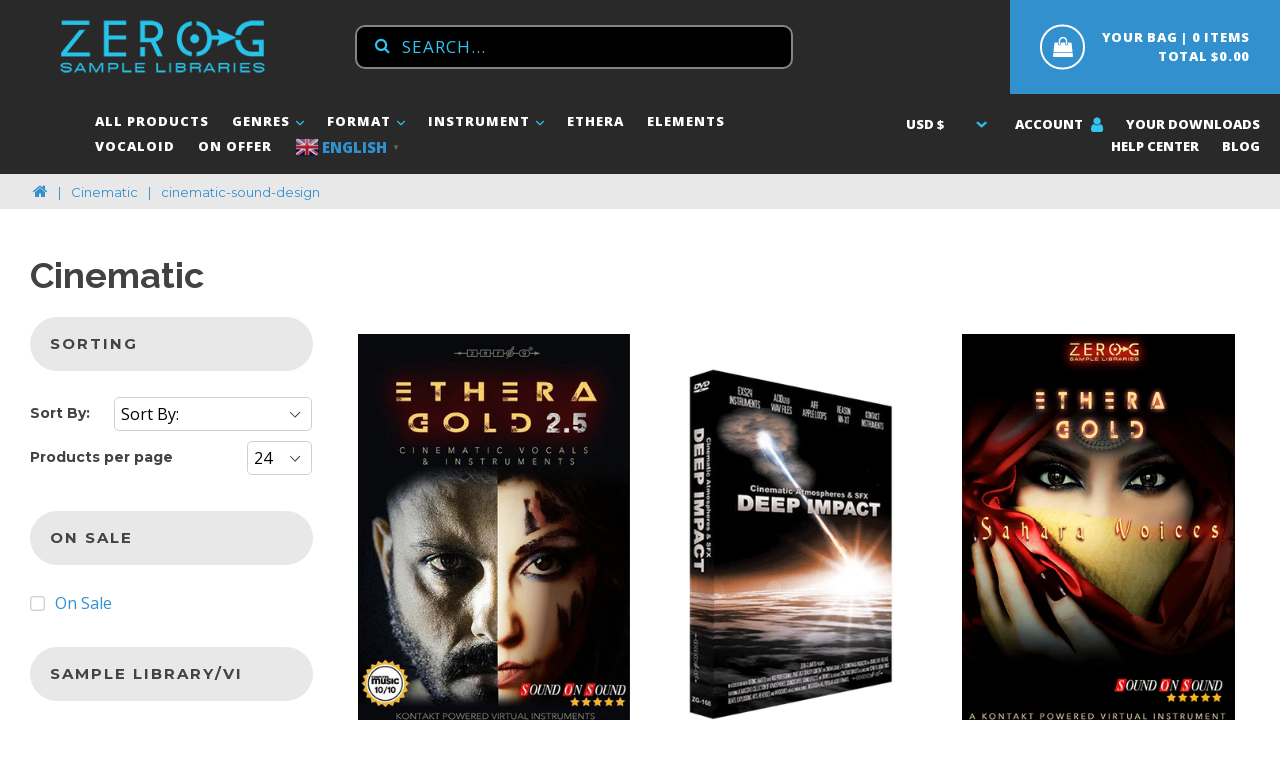

--- FILE ---
content_type: text/html; charset=utf-8
request_url: https://zero-g.co.uk/collections/cinematic/cinematic-sound-design
body_size: 108666
content:















<!doctype html>
<!--[if IE 9]> <html class="ie9 no-js" lang="en"> <![endif]-->
<!--[if (gt IE 9)|!(IE)]><!--> <html class="no-js" lang="en"> <!--<![endif]-->
<head>
<meta name="uri-translation" content="on" />



  <meta name="google-site-verification" content="uJ7JOJb28dVpU2-iNxVnz5WBza6Lkr9v0UytOfX6AeA" />
  <meta charset="utf-8">
  <meta http-equiv="X-UA-Compatible" content="IE=edge,chrome=1">
  <meta name="viewport" content="width=device-width,initial-scale=1">
  <meta name="theme-color" content="#3390ce">
  <link rel="canonical" href="https://zero-g.co.uk/collections/cinematic/cinematic-sound-design">

  
    <link rel="shortcut icon" href="//zero-g.co.uk/cdn/shop/files/zero-g-logo-shopify-fav_32x32.png?v=1614339464" type="image/png">
  

  <title>
    Cinematic
</title>


    <meta name="description" content="">


  <!-- /snippets/social-meta-tags.liquid -->
<meta property="og:site_name" content="Zero-G Digital Audio Samples and Soundware">
<meta property="og:url" content="https://zero-g.co.uk/collections/cinematic/cinematic-sound-design">
<meta property="og:title" content="Cinematic">
<meta property="og:type" content="website">
<meta property="og:description" content="Zero-G create professional Kontakt virtual instruments and royalty free audio sample libraries for musicians, composers and sound designers. Download high quality cinematic, vocal, SFX, acoustic, world instruments and EDM samples. We sell Kontakt instruments, Apple Loops, REX, Wav formats and many more.">


<meta name="twitter:site" content="@ZERO_G_LTD?lang=en">
<meta name="twitter:card" content="summary_large_image">
<meta name="twitter:title" content="Cinematic">
<meta name="twitter:description" content="Zero-G create professional Kontakt virtual instruments and royalty free audio sample libraries for musicians, composers and sound designers. Download high quality cinematic, vocal, SFX, acoustic, world instruments and EDM samples. We sell Kontakt instruments, Apple Loops, REX, Wav formats and many more.">


  <link href="//zero-g.co.uk/cdn/shop/t/176/assets/theme.scss.css?v=155679536731871146001696335550" rel="stylesheet" type="text/css" media="all" /> 



<link href="//zero-g.co.uk/cdn/shop/t/176/assets/development.css?v=175949358516139511401666103972" rel="stylesheet" type="text/css" media="all" />
  <link href="//zero-g.co.uk/cdn/shop/t/176/assets/owl.carousel.css?v=81449784631405239621666103972" rel="stylesheet" type="text/css" media="all" />  
  <link href="//zero-g.co.uk/cdn/shop/t/176/assets/font-awesome.css?v=132324219581463622051666103972" rel="stylesheet" type="text/css" media="all" />
  <link href="//zero-g.co.uk/cdn/shop/t/176/assets/responsive.scss.css?v=108266462425915541181666103972" rel="stylesheet" type="text/css" media="all" />
  <link href="//zero-g.co.uk/cdn/shop/t/176/assets/slick.css?v=72376615944862524581666103972" rel="stylesheet" type="text/css" media="all" />
  <link href="//zero-g.co.uk/cdn/shop/t/176/assets/slick-theme.css?v=76255098717409038051666103972" rel="stylesheet" type="text/css" media="all" />
  <link href="//zero-g.co.uk/cdn/shop/t/176/assets/audioplayer.css?v=76997798622733594871666103972" rel="stylesheet" type="text/css" media="all" />
  

  <link href="//fonts.googleapis.com/css?family=Open+Sans:400,700" rel="stylesheet" type="text/css" media="all" />


  

    <link href="//fonts.googleapis.com/css?family=Montserrat:400,700" rel="stylesheet" type="text/css" media="all" />
  



  <script>
    var theme = {
      strings: {
        addToCart: "Add to Bag",
        soldOut: "Coming Soon",
        unavailable: "Unavailable",
        showMore: "Show More",
        showLess: "Show Less"
      },
      moneyFormat: "${{amount}}"
    }

    document.documentElement.className = document.documentElement.className.replace('no-js', 'js');
  </script>

  <!--[if (lte IE 9) ]><script src="//zero-g.co.uk/cdn/shop/t/176/assets/match-media.min.js?v=22265819453975888031666103972" type="text/javascript"></script><![endif]-->

  

  <!--[if (gt IE 9)|!(IE)]><!--><script src="//zero-g.co.uk/cdn/shop/t/176/assets/vendor.js?v=139353394691069461211666103972" defer="defer"></script><!--<![endif]-->
  <!--[if lte IE 9]><script src="//zero-g.co.uk/cdn/shop/t/176/assets/vendor.js?v=139353394691069461211666103972"></script><![endif]-->

  <!--[if (gt IE 9)|!(IE)]><!--><script src="//zero-g.co.uk/cdn/shop/t/176/assets/theme.js?v=19702816244067318871666103972" defer="defer"></script><!--<![endif]-->
  <!--[if lte IE 9]><script src="//zero-g.co.uk/cdn/shop/t/176/assets/theme.js?v=19702816244067318871666103972"></script><![endif]-->
  
  
    <!--[if (gt IE 9)|!(IE)]><!--><script src="//zero-g.co.uk/cdn/shop/t/176/assets/lazy_load.js?v=76568202803733250041666103972" defer="defer"></script><!--<![endif]-->
  <!--[if lte IE 9]><script src="//zero-g.co.uk/cdn/shop/t/176/assets/lazy_load.js?v=76568202803733250041666103972"></script><![endif]-->
  
  <script type="text/javascript">
  var _support = _support || { 'ui': {}, 'user': {} };
  _support['account'] = 'zero-g';
  _support['ui']['anonymousMode'] = 'none';
  _support['ui']['enableKb'] = 'true';
  _support['ui']['styles'] = {
    widgetColor: 'rgb(10, 150, 196)',
  };
  _support['ui']['widget'] = {
    icon: 'chat',
    label: {
      text: 'Let us know if you have any questions! 😊',
      mode: "notification",
      delay: 3,
      duration: 30,
      sound: true,
    },
    position: 'bottom-right',
  };
</script>
  
  
  <script>window.performance && window.performance.mark && window.performance.mark('shopify.content_for_header.start');</script><meta name="google-site-verification" content="Sita6U2ms0r26HmcfRDNGtbMT3UPFVZrQ6_3Rkv0SNs">
<meta name="facebook-domain-verification" content="tnkmkcyrf1eh65v3zmfn36o1f15eve">
<meta id="shopify-digital-wallet" name="shopify-digital-wallet" content="/18905447/digital_wallets/dialog">
<meta name="shopify-checkout-api-token" content="ba675346799a1541c8b589fa812bd4e7">
<meta id="in-context-paypal-metadata" data-shop-id="18905447" data-venmo-supported="false" data-environment="production" data-locale="en_US" data-paypal-v4="true" data-currency="USD">
<link rel="alternate" type="application/atom+xml" title="Feed" href="/collections/cinematic/cinematic-sound-design.atom" />
<link rel="next" href="/collections/cinematic/cinematic-sound-design?page=2">
<link rel="alternate" type="application/json+oembed" href="https://zero-g.co.uk/collections/cinematic/cinematic-sound-design.oembed">
<script async="async" src="/checkouts/internal/preloads.js?locale=en-US"></script>
<link rel="preconnect" href="https://shop.app" crossorigin="anonymous">
<script async="async" src="https://shop.app/checkouts/internal/preloads.js?locale=en-US&shop_id=18905447" crossorigin="anonymous"></script>
<script id="apple-pay-shop-capabilities" type="application/json">{"shopId":18905447,"countryCode":"GB","currencyCode":"USD","merchantCapabilities":["supports3DS"],"merchantId":"gid:\/\/shopify\/Shop\/18905447","merchantName":"Zero-G Digital Audio Samples and Soundware","requiredBillingContactFields":["postalAddress","email","phone"],"requiredShippingContactFields":["postalAddress","email","phone"],"shippingType":"shipping","supportedNetworks":["visa","maestro","masterCard","amex","discover","elo"],"total":{"type":"pending","label":"Zero-G Digital Audio Samples and Soundware","amount":"1.00"},"shopifyPaymentsEnabled":true,"supportsSubscriptions":true}</script>
<script id="shopify-features" type="application/json">{"accessToken":"ba675346799a1541c8b589fa812bd4e7","betas":["rich-media-storefront-analytics"],"domain":"zero-g.co.uk","predictiveSearch":true,"shopId":18905447,"locale":"en"}</script>
<script>var Shopify = Shopify || {};
Shopify.shop = "zerog-shop.myshopify.com";
Shopify.locale = "en";
Shopify.currency = {"active":"USD","rate":"1.0"};
Shopify.country = "US";
Shopify.theme = {"name":"Live Theme","id":121754615888,"schema_name":"Debut","schema_version":"1.1.2","theme_store_id":796,"role":"main"};
Shopify.theme.handle = "null";
Shopify.theme.style = {"id":null,"handle":null};
Shopify.cdnHost = "zero-g.co.uk/cdn";
Shopify.routes = Shopify.routes || {};
Shopify.routes.root = "/";</script>
<script type="module">!function(o){(o.Shopify=o.Shopify||{}).modules=!0}(window);</script>
<script>!function(o){function n(){var o=[];function n(){o.push(Array.prototype.slice.apply(arguments))}return n.q=o,n}var t=o.Shopify=o.Shopify||{};t.loadFeatures=n(),t.autoloadFeatures=n()}(window);</script>
<script>
  window.ShopifyPay = window.ShopifyPay || {};
  window.ShopifyPay.apiHost = "shop.app\/pay";
  window.ShopifyPay.redirectState = null;
</script>
<script id="shop-js-analytics" type="application/json">{"pageType":"collection"}</script>
<script defer="defer" async type="module" src="//zero-g.co.uk/cdn/shopifycloud/shop-js/modules/v2/client.init-shop-cart-sync_BN7fPSNr.en.esm.js"></script>
<script defer="defer" async type="module" src="//zero-g.co.uk/cdn/shopifycloud/shop-js/modules/v2/chunk.common_Cbph3Kss.esm.js"></script>
<script defer="defer" async type="module" src="//zero-g.co.uk/cdn/shopifycloud/shop-js/modules/v2/chunk.modal_DKumMAJ1.esm.js"></script>
<script type="module">
  await import("//zero-g.co.uk/cdn/shopifycloud/shop-js/modules/v2/client.init-shop-cart-sync_BN7fPSNr.en.esm.js");
await import("//zero-g.co.uk/cdn/shopifycloud/shop-js/modules/v2/chunk.common_Cbph3Kss.esm.js");
await import("//zero-g.co.uk/cdn/shopifycloud/shop-js/modules/v2/chunk.modal_DKumMAJ1.esm.js");

  window.Shopify.SignInWithShop?.initShopCartSync?.({"fedCMEnabled":true,"windoidEnabled":true});

</script>
<script>
  window.Shopify = window.Shopify || {};
  if (!window.Shopify.featureAssets) window.Shopify.featureAssets = {};
  window.Shopify.featureAssets['shop-js'] = {"shop-cart-sync":["modules/v2/client.shop-cart-sync_CJVUk8Jm.en.esm.js","modules/v2/chunk.common_Cbph3Kss.esm.js","modules/v2/chunk.modal_DKumMAJ1.esm.js"],"init-fed-cm":["modules/v2/client.init-fed-cm_7Fvt41F4.en.esm.js","modules/v2/chunk.common_Cbph3Kss.esm.js","modules/v2/chunk.modal_DKumMAJ1.esm.js"],"init-shop-email-lookup-coordinator":["modules/v2/client.init-shop-email-lookup-coordinator_Cc088_bR.en.esm.js","modules/v2/chunk.common_Cbph3Kss.esm.js","modules/v2/chunk.modal_DKumMAJ1.esm.js"],"init-windoid":["modules/v2/client.init-windoid_hPopwJRj.en.esm.js","modules/v2/chunk.common_Cbph3Kss.esm.js","modules/v2/chunk.modal_DKumMAJ1.esm.js"],"shop-button":["modules/v2/client.shop-button_B0jaPSNF.en.esm.js","modules/v2/chunk.common_Cbph3Kss.esm.js","modules/v2/chunk.modal_DKumMAJ1.esm.js"],"shop-cash-offers":["modules/v2/client.shop-cash-offers_DPIskqss.en.esm.js","modules/v2/chunk.common_Cbph3Kss.esm.js","modules/v2/chunk.modal_DKumMAJ1.esm.js"],"shop-toast-manager":["modules/v2/client.shop-toast-manager_CK7RT69O.en.esm.js","modules/v2/chunk.common_Cbph3Kss.esm.js","modules/v2/chunk.modal_DKumMAJ1.esm.js"],"init-shop-cart-sync":["modules/v2/client.init-shop-cart-sync_BN7fPSNr.en.esm.js","modules/v2/chunk.common_Cbph3Kss.esm.js","modules/v2/chunk.modal_DKumMAJ1.esm.js"],"init-customer-accounts-sign-up":["modules/v2/client.init-customer-accounts-sign-up_CfPf4CXf.en.esm.js","modules/v2/client.shop-login-button_DeIztwXF.en.esm.js","modules/v2/chunk.common_Cbph3Kss.esm.js","modules/v2/chunk.modal_DKumMAJ1.esm.js"],"pay-button":["modules/v2/client.pay-button_CgIwFSYN.en.esm.js","modules/v2/chunk.common_Cbph3Kss.esm.js","modules/v2/chunk.modal_DKumMAJ1.esm.js"],"init-customer-accounts":["modules/v2/client.init-customer-accounts_DQ3x16JI.en.esm.js","modules/v2/client.shop-login-button_DeIztwXF.en.esm.js","modules/v2/chunk.common_Cbph3Kss.esm.js","modules/v2/chunk.modal_DKumMAJ1.esm.js"],"avatar":["modules/v2/client.avatar_BTnouDA3.en.esm.js"],"init-shop-for-new-customer-accounts":["modules/v2/client.init-shop-for-new-customer-accounts_CsZy_esa.en.esm.js","modules/v2/client.shop-login-button_DeIztwXF.en.esm.js","modules/v2/chunk.common_Cbph3Kss.esm.js","modules/v2/chunk.modal_DKumMAJ1.esm.js"],"shop-follow-button":["modules/v2/client.shop-follow-button_BRMJjgGd.en.esm.js","modules/v2/chunk.common_Cbph3Kss.esm.js","modules/v2/chunk.modal_DKumMAJ1.esm.js"],"checkout-modal":["modules/v2/client.checkout-modal_B9Drz_yf.en.esm.js","modules/v2/chunk.common_Cbph3Kss.esm.js","modules/v2/chunk.modal_DKumMAJ1.esm.js"],"shop-login-button":["modules/v2/client.shop-login-button_DeIztwXF.en.esm.js","modules/v2/chunk.common_Cbph3Kss.esm.js","modules/v2/chunk.modal_DKumMAJ1.esm.js"],"lead-capture":["modules/v2/client.lead-capture_DXYzFM3R.en.esm.js","modules/v2/chunk.common_Cbph3Kss.esm.js","modules/v2/chunk.modal_DKumMAJ1.esm.js"],"shop-login":["modules/v2/client.shop-login_CA5pJqmO.en.esm.js","modules/v2/chunk.common_Cbph3Kss.esm.js","modules/v2/chunk.modal_DKumMAJ1.esm.js"],"payment-terms":["modules/v2/client.payment-terms_BxzfvcZJ.en.esm.js","modules/v2/chunk.common_Cbph3Kss.esm.js","modules/v2/chunk.modal_DKumMAJ1.esm.js"]};
</script>
<script>(function() {
  var isLoaded = false;
  function asyncLoad() {
    if (isLoaded) return;
    isLoaded = true;
    var urls = ["https:\/\/gtranslate.io\/shopify\/gtranslate.js?shop=zerog-shop.myshopify.com","https:\/\/d23dclunsivw3h.cloudfront.net\/redirect-app.js?shop=zerog-shop.myshopify.com","https:\/\/s3.amazonaws.com\/pixelpop\/usercontent\/scripts\/9ff5d3c4-9903-4164-9103-6f49f51caab6\/pixelpop.js?shop=zerog-shop.myshopify.com","\/\/cdn.shopify.com\/proxy\/f07a69599afd4d766565594bb67a6bf8479447cfc6b1314efd107d6069157421\/cdn.bogos.io\/script_tag\/secomapp.scripttag.js?shop=zerog-shop.myshopify.com\u0026sp-cache-control=cHVibGljLCBtYXgtYWdlPTkwMA","https:\/\/na.shgcdn3.com\/pixel-collector.js?shop=zerog-shop.myshopify.com","https:\/\/searchanise-ef84.kxcdn.com\/widgets\/shopify\/init.js?a=3J0C7V8o8U\u0026shop=zerog-shop.myshopify.com"];
    for (var i = 0; i < urls.length; i++) {
      var s = document.createElement('script');
      s.type = 'text/javascript';
      s.async = true;
      s.src = urls[i];
      var x = document.getElementsByTagName('script')[0];
      x.parentNode.insertBefore(s, x);
    }
  };
  if(window.attachEvent) {
    window.attachEvent('onload', asyncLoad);
  } else {
    window.addEventListener('load', asyncLoad, false);
  }
})();</script>
<script id="__st">var __st={"a":18905447,"offset":0,"reqid":"7ab6e9b6-90e6-47a3-8abc-43ebe28103a6-1770071051","pageurl":"zero-g.co.uk\/collections\/cinematic\/cinematic-sound-design","u":"12475ca64d8d","p":"collection","rtyp":"collection","rid":3240624141};</script>
<script>window.ShopifyPaypalV4VisibilityTracking = true;</script>
<script id="captcha-bootstrap">!function(){'use strict';const t='contact',e='account',n='new_comment',o=[[t,t],['blogs',n],['comments',n],[t,'customer']],c=[[e,'customer_login'],[e,'guest_login'],[e,'recover_customer_password'],[e,'create_customer']],r=t=>t.map((([t,e])=>`form[action*='/${t}']:not([data-nocaptcha='true']) input[name='form_type'][value='${e}']`)).join(','),a=t=>()=>t?[...document.querySelectorAll(t)].map((t=>t.form)):[];function s(){const t=[...o],e=r(t);return a(e)}const i='password',u='form_key',d=['recaptcha-v3-token','g-recaptcha-response','h-captcha-response',i],f=()=>{try{return window.sessionStorage}catch{return}},m='__shopify_v',_=t=>t.elements[u];function p(t,e,n=!1){try{const o=window.sessionStorage,c=JSON.parse(o.getItem(e)),{data:r}=function(t){const{data:e,action:n}=t;return t[m]||n?{data:e,action:n}:{data:t,action:n}}(c);for(const[e,n]of Object.entries(r))t.elements[e]&&(t.elements[e].value=n);n&&o.removeItem(e)}catch(o){console.error('form repopulation failed',{error:o})}}const l='form_type',E='cptcha';function T(t){t.dataset[E]=!0}const w=window,h=w.document,L='Shopify',v='ce_forms',y='captcha';let A=!1;((t,e)=>{const n=(g='f06e6c50-85a8-45c8-87d0-21a2b65856fe',I='https://cdn.shopify.com/shopifycloud/storefront-forms-hcaptcha/ce_storefront_forms_captcha_hcaptcha.v1.5.2.iife.js',D={infoText:'Protected by hCaptcha',privacyText:'Privacy',termsText:'Terms'},(t,e,n)=>{const o=w[L][v],c=o.bindForm;if(c)return c(t,g,e,D).then(n);var r;o.q.push([[t,g,e,D],n]),r=I,A||(h.body.append(Object.assign(h.createElement('script'),{id:'captcha-provider',async:!0,src:r})),A=!0)});var g,I,D;w[L]=w[L]||{},w[L][v]=w[L][v]||{},w[L][v].q=[],w[L][y]=w[L][y]||{},w[L][y].protect=function(t,e){n(t,void 0,e),T(t)},Object.freeze(w[L][y]),function(t,e,n,w,h,L){const[v,y,A,g]=function(t,e,n){const i=e?o:[],u=t?c:[],d=[...i,...u],f=r(d),m=r(i),_=r(d.filter((([t,e])=>n.includes(e))));return[a(f),a(m),a(_),s()]}(w,h,L),I=t=>{const e=t.target;return e instanceof HTMLFormElement?e:e&&e.form},D=t=>v().includes(t);t.addEventListener('submit',(t=>{const e=I(t);if(!e)return;const n=D(e)&&!e.dataset.hcaptchaBound&&!e.dataset.recaptchaBound,o=_(e),c=g().includes(e)&&(!o||!o.value);(n||c)&&t.preventDefault(),c&&!n&&(function(t){try{if(!f())return;!function(t){const e=f();if(!e)return;const n=_(t);if(!n)return;const o=n.value;o&&e.removeItem(o)}(t);const e=Array.from(Array(32),(()=>Math.random().toString(36)[2])).join('');!function(t,e){_(t)||t.append(Object.assign(document.createElement('input'),{type:'hidden',name:u})),t.elements[u].value=e}(t,e),function(t,e){const n=f();if(!n)return;const o=[...t.querySelectorAll(`input[type='${i}']`)].map((({name:t})=>t)),c=[...d,...o],r={};for(const[a,s]of new FormData(t).entries())c.includes(a)||(r[a]=s);n.setItem(e,JSON.stringify({[m]:1,action:t.action,data:r}))}(t,e)}catch(e){console.error('failed to persist form',e)}}(e),e.submit())}));const S=(t,e)=>{t&&!t.dataset[E]&&(n(t,e.some((e=>e===t))),T(t))};for(const o of['focusin','change'])t.addEventListener(o,(t=>{const e=I(t);D(e)&&S(e,y())}));const B=e.get('form_key'),M=e.get(l),P=B&&M;t.addEventListener('DOMContentLoaded',(()=>{const t=y();if(P)for(const e of t)e.elements[l].value===M&&p(e,B);[...new Set([...A(),...v().filter((t=>'true'===t.dataset.shopifyCaptcha))])].forEach((e=>S(e,t)))}))}(h,new URLSearchParams(w.location.search),n,t,e,['guest_login'])})(!1,!0)}();</script>
<script integrity="sha256-4kQ18oKyAcykRKYeNunJcIwy7WH5gtpwJnB7kiuLZ1E=" data-source-attribution="shopify.loadfeatures" defer="defer" src="//zero-g.co.uk/cdn/shopifycloud/storefront/assets/storefront/load_feature-a0a9edcb.js" crossorigin="anonymous"></script>
<script crossorigin="anonymous" defer="defer" src="//zero-g.co.uk/cdn/shopifycloud/storefront/assets/shopify_pay/storefront-65b4c6d7.js?v=20250812"></script>
<script data-source-attribution="shopify.dynamic_checkout.dynamic.init">var Shopify=Shopify||{};Shopify.PaymentButton=Shopify.PaymentButton||{isStorefrontPortableWallets:!0,init:function(){window.Shopify.PaymentButton.init=function(){};var t=document.createElement("script");t.src="https://zero-g.co.uk/cdn/shopifycloud/portable-wallets/latest/portable-wallets.en.js",t.type="module",document.head.appendChild(t)}};
</script>
<script data-source-attribution="shopify.dynamic_checkout.buyer_consent">
  function portableWalletsHideBuyerConsent(e){var t=document.getElementById("shopify-buyer-consent"),n=document.getElementById("shopify-subscription-policy-button");t&&n&&(t.classList.add("hidden"),t.setAttribute("aria-hidden","true"),n.removeEventListener("click",e))}function portableWalletsShowBuyerConsent(e){var t=document.getElementById("shopify-buyer-consent"),n=document.getElementById("shopify-subscription-policy-button");t&&n&&(t.classList.remove("hidden"),t.removeAttribute("aria-hidden"),n.addEventListener("click",e))}window.Shopify?.PaymentButton&&(window.Shopify.PaymentButton.hideBuyerConsent=portableWalletsHideBuyerConsent,window.Shopify.PaymentButton.showBuyerConsent=portableWalletsShowBuyerConsent);
</script>
<script data-source-attribution="shopify.dynamic_checkout.cart.bootstrap">document.addEventListener("DOMContentLoaded",(function(){function t(){return document.querySelector("shopify-accelerated-checkout-cart, shopify-accelerated-checkout")}if(t())Shopify.PaymentButton.init();else{new MutationObserver((function(e,n){t()&&(Shopify.PaymentButton.init(),n.disconnect())})).observe(document.body,{childList:!0,subtree:!0})}}));
</script>
<link id="shopify-accelerated-checkout-styles" rel="stylesheet" media="screen" href="https://zero-g.co.uk/cdn/shopifycloud/portable-wallets/latest/accelerated-checkout-backwards-compat.css" crossorigin="anonymous">
<style id="shopify-accelerated-checkout-cart">
        #shopify-buyer-consent {
  margin-top: 1em;
  display: inline-block;
  width: 100%;
}

#shopify-buyer-consent.hidden {
  display: none;
}

#shopify-subscription-policy-button {
  background: none;
  border: none;
  padding: 0;
  text-decoration: underline;
  font-size: inherit;
  cursor: pointer;
}

#shopify-subscription-policy-button::before {
  box-shadow: none;
}

      </style>

<script>window.performance && window.performance.mark && window.performance.mark('shopify.content_for_header.end');</script>
  





  <script type="text/javascript">
    
      window.__shgMoneyFormat = window.__shgMoneyFormat || {"AED":{"currency":"AED","currency_symbol":"د.إ","currency_symbol_location":"left","decimal_places":2,"decimal_separator":".","thousands_separator":","},"AFN":{"currency":"AFN","currency_symbol":"؋","currency_symbol_location":"left","decimal_places":2,"decimal_separator":".","thousands_separator":","},"ALL":{"currency":"ALL","currency_symbol":"L","currency_symbol_location":"left","decimal_places":2,"decimal_separator":".","thousands_separator":","},"AMD":{"currency":"AMD","currency_symbol":"դր.","currency_symbol_location":"left","decimal_places":2,"decimal_separator":".","thousands_separator":","},"ANG":{"currency":"ANG","currency_symbol":"ƒ","currency_symbol_location":"left","decimal_places":2,"decimal_separator":".","thousands_separator":","},"AUD":{"currency":"AUD","currency_symbol":"$","currency_symbol_location":"left","decimal_places":2,"decimal_separator":".","thousands_separator":","},"AWG":{"currency":"AWG","currency_symbol":"ƒ","currency_symbol_location":"left","decimal_places":2,"decimal_separator":".","thousands_separator":","},"AZN":{"currency":"AZN","currency_symbol":"₼","currency_symbol_location":"left","decimal_places":2,"decimal_separator":".","thousands_separator":","},"BAM":{"currency":"BAM","currency_symbol":"КМ","currency_symbol_location":"left","decimal_places":2,"decimal_separator":".","thousands_separator":","},"BBD":{"currency":"BBD","currency_symbol":"$","currency_symbol_location":"left","decimal_places":2,"decimal_separator":".","thousands_separator":","},"BDT":{"currency":"BDT","currency_symbol":"৳","currency_symbol_location":"left","decimal_places":2,"decimal_separator":".","thousands_separator":","},"BIF":{"currency":"BIF","currency_symbol":"Fr","currency_symbol_location":"left","decimal_places":2,"decimal_separator":".","thousands_separator":","},"BND":{"currency":"BND","currency_symbol":"$","currency_symbol_location":"left","decimal_places":2,"decimal_separator":".","thousands_separator":","},"BOB":{"currency":"BOB","currency_symbol":"Bs.","currency_symbol_location":"left","decimal_places":2,"decimal_separator":".","thousands_separator":","},"BSD":{"currency":"BSD","currency_symbol":"$","currency_symbol_location":"left","decimal_places":2,"decimal_separator":".","thousands_separator":","},"BWP":{"currency":"BWP","currency_symbol":"P","currency_symbol_location":"left","decimal_places":2,"decimal_separator":".","thousands_separator":","},"BZD":{"currency":"BZD","currency_symbol":"$","currency_symbol_location":"left","decimal_places":2,"decimal_separator":".","thousands_separator":","},"CAD":{"currency":"CAD","currency_symbol":"$","currency_symbol_location":"left","decimal_places":2,"decimal_separator":".","thousands_separator":","},"CDF":{"currency":"CDF","currency_symbol":"Fr","currency_symbol_location":"left","decimal_places":2,"decimal_separator":".","thousands_separator":","},"CHF":{"currency":"CHF","currency_symbol":"CHF","currency_symbol_location":"left","decimal_places":2,"decimal_separator":".","thousands_separator":","},"CNY":{"currency":"CNY","currency_symbol":"¥","currency_symbol_location":"left","decimal_places":2,"decimal_separator":".","thousands_separator":","},"CRC":{"currency":"CRC","currency_symbol":"₡","currency_symbol_location":"left","decimal_places":2,"decimal_separator":".","thousands_separator":","},"CVE":{"currency":"CVE","currency_symbol":"$","currency_symbol_location":"left","decimal_places":2,"decimal_separator":".","thousands_separator":","},"CZK":{"currency":"CZK","currency_symbol":"Kč","currency_symbol_location":"left","decimal_places":2,"decimal_separator":".","thousands_separator":","},"DJF":{"currency":"DJF","currency_symbol":"Fdj","currency_symbol_location":"left","decimal_places":2,"decimal_separator":".","thousands_separator":","},"DKK":{"currency":"DKK","currency_symbol":"kr.","currency_symbol_location":"left","decimal_places":2,"decimal_separator":".","thousands_separator":","},"DOP":{"currency":"DOP","currency_symbol":"$","currency_symbol_location":"left","decimal_places":2,"decimal_separator":".","thousands_separator":","},"DZD":{"currency":"DZD","currency_symbol":"د.ج","currency_symbol_location":"left","decimal_places":2,"decimal_separator":".","thousands_separator":","},"EGP":{"currency":"EGP","currency_symbol":"ج.م","currency_symbol_location":"left","decimal_places":2,"decimal_separator":".","thousands_separator":","},"ETB":{"currency":"ETB","currency_symbol":"Br","currency_symbol_location":"left","decimal_places":2,"decimal_separator":".","thousands_separator":","},"EUR":{"currency":"EUR","currency_symbol":"€","currency_symbol_location":"left","decimal_places":2,"decimal_separator":".","thousands_separator":","},"FJD":{"currency":"FJD","currency_symbol":"$","currency_symbol_location":"left","decimal_places":2,"decimal_separator":".","thousands_separator":","},"FKP":{"currency":"FKP","currency_symbol":"£","currency_symbol_location":"left","decimal_places":2,"decimal_separator":".","thousands_separator":","},"GBP":{"currency":"GBP","currency_symbol":"£","currency_symbol_location":"left","decimal_places":2,"decimal_separator":".","thousands_separator":","},"GMD":{"currency":"GMD","currency_symbol":"D","currency_symbol_location":"left","decimal_places":2,"decimal_separator":".","thousands_separator":","},"GNF":{"currency":"GNF","currency_symbol":"Fr","currency_symbol_location":"left","decimal_places":2,"decimal_separator":".","thousands_separator":","},"GTQ":{"currency":"GTQ","currency_symbol":"Q","currency_symbol_location":"left","decimal_places":2,"decimal_separator":".","thousands_separator":","},"GYD":{"currency":"GYD","currency_symbol":"$","currency_symbol_location":"left","decimal_places":2,"decimal_separator":".","thousands_separator":","},"HKD":{"currency":"HKD","currency_symbol":"$","currency_symbol_location":"left","decimal_places":2,"decimal_separator":".","thousands_separator":","},"HNL":{"currency":"HNL","currency_symbol":"L","currency_symbol_location":"left","decimal_places":2,"decimal_separator":".","thousands_separator":","},"HUF":{"currency":"HUF","currency_symbol":"Ft","currency_symbol_location":"left","decimal_places":2,"decimal_separator":".","thousands_separator":","},"IDR":{"currency":"IDR","currency_symbol":"Rp","currency_symbol_location":"left","decimal_places":2,"decimal_separator":".","thousands_separator":","},"ILS":{"currency":"ILS","currency_symbol":"₪","currency_symbol_location":"left","decimal_places":2,"decimal_separator":".","thousands_separator":","},"INR":{"currency":"INR","currency_symbol":"₹","currency_symbol_location":"left","decimal_places":2,"decimal_separator":".","thousands_separator":","},"ISK":{"currency":"ISK","currency_symbol":"kr.","currency_symbol_location":"left","decimal_places":2,"decimal_separator":".","thousands_separator":","},"JMD":{"currency":"JMD","currency_symbol":"$","currency_symbol_location":"left","decimal_places":2,"decimal_separator":".","thousands_separator":","},"JPY":{"currency":"JPY","currency_symbol":"¥","currency_symbol_location":"left","decimal_places":2,"decimal_separator":".","thousands_separator":","},"KES":{"currency":"KES","currency_symbol":"KSh","currency_symbol_location":"left","decimal_places":2,"decimal_separator":".","thousands_separator":","},"KGS":{"currency":"KGS","currency_symbol":"som","currency_symbol_location":"left","decimal_places":2,"decimal_separator":".","thousands_separator":","},"KHR":{"currency":"KHR","currency_symbol":"៛","currency_symbol_location":"left","decimal_places":2,"decimal_separator":".","thousands_separator":","},"KMF":{"currency":"KMF","currency_symbol":"Fr","currency_symbol_location":"left","decimal_places":2,"decimal_separator":".","thousands_separator":","},"KRW":{"currency":"KRW","currency_symbol":"₩","currency_symbol_location":"left","decimal_places":2,"decimal_separator":".","thousands_separator":","},"KYD":{"currency":"KYD","currency_symbol":"$","currency_symbol_location":"left","decimal_places":2,"decimal_separator":".","thousands_separator":","},"KZT":{"currency":"KZT","currency_symbol":"₸","currency_symbol_location":"left","decimal_places":2,"decimal_separator":".","thousands_separator":","},"LAK":{"currency":"LAK","currency_symbol":"₭","currency_symbol_location":"left","decimal_places":2,"decimal_separator":".","thousands_separator":","},"LBP":{"currency":"LBP","currency_symbol":"ل.ل","currency_symbol_location":"left","decimal_places":2,"decimal_separator":".","thousands_separator":","},"LKR":{"currency":"LKR","currency_symbol":"₨","currency_symbol_location":"left","decimal_places":2,"decimal_separator":".","thousands_separator":","},"MAD":{"currency":"MAD","currency_symbol":"د.م.","currency_symbol_location":"left","decimal_places":2,"decimal_separator":".","thousands_separator":","},"MDL":{"currency":"MDL","currency_symbol":"L","currency_symbol_location":"left","decimal_places":2,"decimal_separator":".","thousands_separator":","},"MKD":{"currency":"MKD","currency_symbol":"ден","currency_symbol_location":"left","decimal_places":2,"decimal_separator":".","thousands_separator":","},"MMK":{"currency":"MMK","currency_symbol":"K","currency_symbol_location":"left","decimal_places":2,"decimal_separator":".","thousands_separator":","},"MNT":{"currency":"MNT","currency_symbol":"₮","currency_symbol_location":"left","decimal_places":2,"decimal_separator":".","thousands_separator":","},"MOP":{"currency":"MOP","currency_symbol":"P","currency_symbol_location":"left","decimal_places":2,"decimal_separator":".","thousands_separator":","},"MUR":{"currency":"MUR","currency_symbol":"₨","currency_symbol_location":"left","decimal_places":2,"decimal_separator":".","thousands_separator":","},"MVR":{"currency":"MVR","currency_symbol":"MVR","currency_symbol_location":"left","decimal_places":2,"decimal_separator":".","thousands_separator":","},"MWK":{"currency":"MWK","currency_symbol":"MK","currency_symbol_location":"left","decimal_places":2,"decimal_separator":".","thousands_separator":","},"MYR":{"currency":"MYR","currency_symbol":"RM","currency_symbol_location":"left","decimal_places":2,"decimal_separator":".","thousands_separator":","},"NGN":{"currency":"NGN","currency_symbol":"₦","currency_symbol_location":"left","decimal_places":2,"decimal_separator":".","thousands_separator":","},"NIO":{"currency":"NIO","currency_symbol":"C$","currency_symbol_location":"left","decimal_places":2,"decimal_separator":".","thousands_separator":","},"NPR":{"currency":"NPR","currency_symbol":"Rs.","currency_symbol_location":"left","decimal_places":2,"decimal_separator":".","thousands_separator":","},"NZD":{"currency":"NZD","currency_symbol":"$","currency_symbol_location":"left","decimal_places":2,"decimal_separator":".","thousands_separator":","},"PEN":{"currency":"PEN","currency_symbol":"S/","currency_symbol_location":"left","decimal_places":2,"decimal_separator":".","thousands_separator":","},"PGK":{"currency":"PGK","currency_symbol":"K","currency_symbol_location":"left","decimal_places":2,"decimal_separator":".","thousands_separator":","},"PHP":{"currency":"PHP","currency_symbol":"₱","currency_symbol_location":"left","decimal_places":2,"decimal_separator":".","thousands_separator":","},"PKR":{"currency":"PKR","currency_symbol":"₨","currency_symbol_location":"left","decimal_places":2,"decimal_separator":".","thousands_separator":","},"PLN":{"currency":"PLN","currency_symbol":"zł","currency_symbol_location":"left","decimal_places":2,"decimal_separator":".","thousands_separator":","},"PYG":{"currency":"PYG","currency_symbol":"₲","currency_symbol_location":"left","decimal_places":2,"decimal_separator":".","thousands_separator":","},"QAR":{"currency":"QAR","currency_symbol":"ر.ق","currency_symbol_location":"left","decimal_places":2,"decimal_separator":".","thousands_separator":","},"RON":{"currency":"RON","currency_symbol":"Lei","currency_symbol_location":"left","decimal_places":2,"decimal_separator":".","thousands_separator":","},"RSD":{"currency":"RSD","currency_symbol":"РСД","currency_symbol_location":"left","decimal_places":2,"decimal_separator":".","thousands_separator":","},"RWF":{"currency":"RWF","currency_symbol":"FRw","currency_symbol_location":"left","decimal_places":2,"decimal_separator":".","thousands_separator":","},"SAR":{"currency":"SAR","currency_symbol":"ر.س","currency_symbol_location":"left","decimal_places":2,"decimal_separator":".","thousands_separator":","},"SBD":{"currency":"SBD","currency_symbol":"$","currency_symbol_location":"left","decimal_places":2,"decimal_separator":".","thousands_separator":","},"SEK":{"currency":"SEK","currency_symbol":"kr","currency_symbol_location":"left","decimal_places":2,"decimal_separator":".","thousands_separator":","},"SGD":{"currency":"SGD","currency_symbol":"$","currency_symbol_location":"left","decimal_places":2,"decimal_separator":".","thousands_separator":","},"SHP":{"currency":"SHP","currency_symbol":"£","currency_symbol_location":"left","decimal_places":2,"decimal_separator":".","thousands_separator":","},"SLL":{"currency":"SLL","currency_symbol":"Le","currency_symbol_location":"left","decimal_places":2,"decimal_separator":".","thousands_separator":","},"STD":{"currency":"STD","currency_symbol":"Db","currency_symbol_location":"left","decimal_places":2,"decimal_separator":".","thousands_separator":","},"THB":{"currency":"THB","currency_symbol":"฿","currency_symbol_location":"left","decimal_places":2,"decimal_separator":".","thousands_separator":","},"TJS":{"currency":"TJS","currency_symbol":"ЅМ","currency_symbol_location":"left","decimal_places":2,"decimal_separator":".","thousands_separator":","},"TOP":{"currency":"TOP","currency_symbol":"T$","currency_symbol_location":"left","decimal_places":2,"decimal_separator":".","thousands_separator":","},"TTD":{"currency":"TTD","currency_symbol":"$","currency_symbol_location":"left","decimal_places":2,"decimal_separator":".","thousands_separator":","},"TWD":{"currency":"TWD","currency_symbol":"$","currency_symbol_location":"left","decimal_places":2,"decimal_separator":".","thousands_separator":","},"TZS":{"currency":"TZS","currency_symbol":"Sh","currency_symbol_location":"left","decimal_places":2,"decimal_separator":".","thousands_separator":","},"UAH":{"currency":"UAH","currency_symbol":"₴","currency_symbol_location":"left","decimal_places":2,"decimal_separator":".","thousands_separator":","},"UGX":{"currency":"UGX","currency_symbol":"USh","currency_symbol_location":"left","decimal_places":2,"decimal_separator":".","thousands_separator":","},"USD":{"currency":"USD","currency_symbol":"$","currency_symbol_location":"left","decimal_places":2,"decimal_separator":".","thousands_separator":","},"UYU":{"currency":"UYU","currency_symbol":"$U","currency_symbol_location":"left","decimal_places":2,"decimal_separator":".","thousands_separator":","},"UZS":{"currency":"UZS","currency_symbol":"so'm","currency_symbol_location":"left","decimal_places":2,"decimal_separator":".","thousands_separator":","},"VND":{"currency":"VND","currency_symbol":"₫","currency_symbol_location":"left","decimal_places":2,"decimal_separator":".","thousands_separator":","},"VUV":{"currency":"VUV","currency_symbol":"Vt","currency_symbol_location":"left","decimal_places":2,"decimal_separator":".","thousands_separator":","},"WST":{"currency":"WST","currency_symbol":"T","currency_symbol_location":"left","decimal_places":2,"decimal_separator":".","thousands_separator":","},"XAF":{"currency":"XAF","currency_symbol":"CFA","currency_symbol_location":"left","decimal_places":2,"decimal_separator":".","thousands_separator":","},"XCD":{"currency":"XCD","currency_symbol":"$","currency_symbol_location":"left","decimal_places":2,"decimal_separator":".","thousands_separator":","},"XOF":{"currency":"XOF","currency_symbol":"Fr","currency_symbol_location":"left","decimal_places":2,"decimal_separator":".","thousands_separator":","},"XPF":{"currency":"XPF","currency_symbol":"Fr","currency_symbol_location":"left","decimal_places":2,"decimal_separator":".","thousands_separator":","},"YER":{"currency":"YER","currency_symbol":"﷼","currency_symbol_location":"left","decimal_places":2,"decimal_separator":".","thousands_separator":","}};
    
    window.__shgCurrentCurrencyCode = window.__shgCurrentCurrencyCode || {
      currency: "USD",
      currency_symbol: "$",
      decimal_separator: ".",
      thousands_separator: ",",
      decimal_places: 2,
      currency_symbol_location: "left"
    };
  </script>



  <script type="text/javascript">
  (function e(){var e=document.createElement("script");e.type="text/javascript",e.async=true,e.src="//staticw2.yotpo.com/MYtC5N1DHlnSfxiCtyQixWIVS1r94pTpYbfxOfld/widget.js";var t=document.getElementsByTagName("script")[0];t.parentNode.insertBefore(e,t)})();
  </script>

<!-- spurit_dm-added -->
<link rel="stylesheet" type="text/css" href="https://s3.amazonaws.com/shopify-apps/discount-manager/store/10c70422d3a8fbacd98cb119536a596c.css">
<!-- /spurit_dm-added -->

<script type="text/javascript">
<!-- Copy Right by Frehhshopify -->
if ( 'undefined' == (typeof FHSPROD) ) {
    var FHSPROD = {};
}
if ('undefined' == (typeof FHSPROD.labelme)) {
    FHSPROD.labelme = {};
}
! function() {


  
  FHSPROD.labelme.pg = 'collection';
  

  if('undefined' == (typeof FHSPROD.labelme.product_list))
  	FHSPROD.labelme.product_list = [];
  
  
   FHSPROD.labelme.product_main = null;
  
  }();
</script>  <link href="//zero-g.co.uk/cdn/shop/t/176/assets/scm-product-label.css?v=97035887491885644881684146250" rel="stylesheet" type="text/css" media="all" />
<link href="//zero-g.co.uk/cdn/shop/t/176/assets/sma-deco-label.css?v=136788927371490705771698244621" rel="stylesheet" type="text/css" media="all" />

<script>
    if ((typeof SECOMAPP) == 'undefined') {
        var SECOMAPP = {};
    }

    if ((typeof SECOMAPP.pl) == 'undefined') {
        SECOMAPP.pl = {};
    }

    

    

    
    

    
    SECOMAPP.pl.lpsPath='.owl-item a, .grid__item .grid-view-item__image_height';
    

    
    SECOMAPP.pl.pisRegex='.owl-item a, .grid__item .grid-view-item__image_height .grid-view-item__link';
    
</script>

<script>
    if ((typeof SECOMAPP) == 'undefined') {
        var SECOMAPP = {};
    }

    if ((typeof SECOMAPP.pl) == 'undefined') {
        SECOMAPP.pl = {};
    }

    

    

    
    

    
    SECOMAPP.pl.lpsPath='.owl-item a, .grid__item .grid-view-item__image_height';
    

    
    SECOMAPP.pl.pisRegex='.owl-item a, .grid__item .grid-view-item__image_height .grid-view-item__link';
    
</script>


    <script>
        
            SECOMAPP.page='collection'
        
    </script>


    <script src="//zero-g.co.uk/cdn/shop/t/176/assets/scm-product-label.js?v=50721940545712297861698419499" async></script>


  

  


  


  

<script type="text/javascript">
  
    window.SHG_CUSTOMER = null;
  
</script>










  
                        <!-- BEGIN app block: shopify://apps/klaviyo-email-marketing-sms/blocks/klaviyo-onsite-embed/2632fe16-c075-4321-a88b-50b567f42507 -->












  <script async src="https://static.klaviyo.com/onsite/js/NxqQ92/klaviyo.js?company_id=NxqQ92"></script>
  <script>!function(){if(!window.klaviyo){window._klOnsite=window._klOnsite||[];try{window.klaviyo=new Proxy({},{get:function(n,i){return"push"===i?function(){var n;(n=window._klOnsite).push.apply(n,arguments)}:function(){for(var n=arguments.length,o=new Array(n),w=0;w<n;w++)o[w]=arguments[w];var t="function"==typeof o[o.length-1]?o.pop():void 0,e=new Promise((function(n){window._klOnsite.push([i].concat(o,[function(i){t&&t(i),n(i)}]))}));return e}}})}catch(n){window.klaviyo=window.klaviyo||[],window.klaviyo.push=function(){var n;(n=window._klOnsite).push.apply(n,arguments)}}}}();</script>

  




  <script>
    window.klaviyoReviewsProductDesignMode = false
  </script>







<!-- END app block --><!-- BEGIN app block: shopify://apps/seo-manager-venntov/blocks/seomanager/c54c366f-d4bb-4d52-8d2f-dd61ce8e7e12 --><!-- BEGIN app snippet: SEOManager4 -->
<meta name='seomanager' content='4.0.5' /> 


<script>
	function sm_htmldecode(str) {
		var txt = document.createElement('textarea');
		txt.innerHTML = str;
		return txt.value;
	}

	var venntov_title = sm_htmldecode("Cinematic - cinematic-sound-design - cinematic-sound-design");
	var venntov_description = sm_htmldecode("");
	
	if (venntov_title != '') {
		document.title = venntov_title;	
	}
	else {
		document.title = "Cinematic";	
	}

	if (document.querySelector('meta[name="description"]') == null) {
		var venntov_desc = document.createElement('meta');
		venntov_desc.name = "description";
		venntov_desc.content = venntov_description;
		var venntov_head = document.head;
		venntov_head.appendChild(venntov_desc);
	} else {
		document.querySelector('meta[name="description"]').setAttribute("content", venntov_description);
	}
</script>

<script>
	var venntov_robotVals = "index, follow, max-image-preview:large, max-snippet:-1, max-video-preview:-1";
	if (venntov_robotVals !== "") {
		document.querySelectorAll("[name='robots']").forEach(e => e.remove());
		var venntov_robotMeta = document.createElement('meta');
		venntov_robotMeta.name = "robots";
		venntov_robotMeta.content = venntov_robotVals;
		var venntov_head = document.head;
		venntov_head.appendChild(venntov_robotMeta);
	}
</script>

<script>
	var venntov_googleVals = "nositelinkssearchbox";
	if (venntov_googleVals !== "") {
		document.querySelectorAll("[name='google']").forEach(e => e.remove());
		var venntov_googleMeta = document.createElement('meta');
		venntov_googleMeta.name = "google";
		venntov_googleMeta.content = venntov_googleVals;
		var venntov_head = document.head;
		venntov_head.appendChild(venntov_googleMeta);
	}
	</script><meta name="google-site-verification" content="Sita6U2ms0r26HmcfRDNGtbMT3UPFVZrQ6_3Rkv0SNs" />
	<!-- JSON-LD support -->

			<script type="application/ld+json">
			{
				"@context" : "http://schema.org",
				"@type": "CollectionPage",
				"@id": "https://zero-g.co.uk/collections/cinematic/cinematic-sound-design",
				"name": "Cinematic",
				"url": "https://zero-g.co.uk/collections/cinematic/cinematic-sound-design","description": "\n\n\n  \n\n  \n\n\n\n\n\n\n\n\n\n","image": "https://zero-g.co.uk/cdn/shop/products/ethera-gold-25-cover.jpg?v=1611331811&width=1024","mainEntity": {
					"@type": "ItemList",
					"itemListElement": [
						{
							"@type": "ListItem",
							"position": 1,		
							"item": {
								"@id": "https://zero-g.co.uk/collections/cinematic/products/ethera-gold-2-5",
								"url": "https://zero-g.co.uk/collections/cinematic/products/ethera-gold-2-5"
							}
						},
						{
							"@type": "ListItem",
							"position": 2,		
							"item": {
								"@id": "https://zero-g.co.uk/collections/cinematic/products/deep-impact",
								"url": "https://zero-g.co.uk/collections/cinematic/products/deep-impact"
							}
						},
						{
							"@type": "ListItem",
							"position": 3,		
							"item": {
								"@id": "https://zero-g.co.uk/collections/cinematic/products/ethera-gold-sahara-voices",
								"url": "https://zero-g.co.uk/collections/cinematic/products/ethera-gold-sahara-voices"
							}
						},
						{
							"@type": "ListItem",
							"position": 4,		
							"item": {
								"@id": "https://zero-g.co.uk/collections/cinematic/products/ethera-evi-2-0",
								"url": "https://zero-g.co.uk/collections/cinematic/products/ethera-evi-2-0"
							}
						},
						{
							"@type": "ListItem",
							"position": 5,		
							"item": {
								"@id": "https://zero-g.co.uk/collections/cinematic/products/ethera-gold-intimate-vocals",
								"url": "https://zero-g.co.uk/collections/cinematic/products/ethera-gold-intimate-vocals"
							}
						},
						{
							"@type": "ListItem",
							"position": 6,		
							"item": {
								"@id": "https://zero-g.co.uk/collections/cinematic/products/cinematic-toolbox-max-edition",
								"url": "https://zero-g.co.uk/collections/cinematic/products/cinematic-toolbox-max-edition"
							}
						},
						{
							"@type": "ListItem",
							"position": 7,		
							"item": {
								"@id": "https://zero-g.co.uk/collections/cinematic/products/elements-modern-scoring-synth",
								"url": "https://zero-g.co.uk/collections/cinematic/products/elements-modern-scoring-synth"
							}
						},
						{
							"@type": "ListItem",
							"position": 8,		
							"item": {
								"@id": "https://zero-g.co.uk/collections/cinematic/products/arc",
								"url": "https://zero-g.co.uk/collections/cinematic/products/arc"
							}
						},
						{
							"@type": "ListItem",
							"position": 9,		
							"item": {
								"@id": "https://zero-g.co.uk/collections/cinematic/products/ethera-gold-prometheus",
								"url": "https://zero-g.co.uk/collections/cinematic/products/ethera-gold-prometheus"
							}
						},
						{
							"@type": "ListItem",
							"position": 10,		
							"item": {
								"@id": "https://zero-g.co.uk/collections/cinematic/products/the-vault-intense-atmospheres-collection",
								"url": "https://zero-g.co.uk/collections/cinematic/products/the-vault-intense-atmospheres-collection"
							}
						},
						{
							"@type": "ListItem",
							"position": 11,		
							"item": {
								"@id": "https://zero-g.co.uk/collections/cinematic/products/elements-cinematic-rhythms",
								"url": "https://zero-g.co.uk/collections/cinematic/products/elements-cinematic-rhythms"
							}
						},
						{
							"@type": "ListItem",
							"position": 12,		
							"item": {
								"@id": "https://zero-g.co.uk/collections/cinematic/products/altered-states",
								"url": "https://zero-g.co.uk/collections/cinematic/products/altered-states"
							}
						},
						{
							"@type": "ListItem",
							"position": 13,		
							"item": {
								"@id": "https://zero-g.co.uk/collections/cinematic/products/ethera-gold-2-5-lite",
								"url": "https://zero-g.co.uk/collections/cinematic/products/ethera-gold-2-5-lite"
							}
						},
						{
							"@type": "ListItem",
							"position": 14,		
							"item": {
								"@id": "https://zero-g.co.uk/collections/cinematic/products/cyberworld-presets-ethera-gold-expansion-pack",
								"url": "https://zero-g.co.uk/collections/cinematic/products/cyberworld-presets-ethera-gold-expansion-pack"
							}
						},
						{
							"@type": "ListItem",
							"position": 15,		
							"item": {
								"@id": "https://zero-g.co.uk/collections/cinematic/products/zero-g-orchestral-toolbox-max-edition",
								"url": "https://zero-g.co.uk/collections/cinematic/products/zero-g-orchestral-toolbox-max-edition"
							}
						},
						{
							"@type": "ListItem",
							"position": 16,		
							"item": {
								"@id": "https://zero-g.co.uk/collections/cinematic/products/ethera-collection-cubase-hybrid-scoring-template",
								"url": "https://zero-g.co.uk/collections/cinematic/products/ethera-collection-cubase-hybrid-scoring-template"
							}
						},
						{
							"@type": "ListItem",
							"position": 17,		
							"item": {
								"@id": "https://zero-g.co.uk/collections/cinematic/products/ethera-logic-pro-template",
								"url": "https://zero-g.co.uk/collections/cinematic/products/ethera-logic-pro-template"
							}
						},
						{
							"@type": "ListItem",
							"position": 18,		
							"item": {
								"@id": "https://zero-g.co.uk/collections/cinematic/products/elements-kepler-2",
								"url": "https://zero-g.co.uk/collections/cinematic/products/elements-kepler-2"
							}
						},
						{
							"@type": "ListItem",
							"position": 19,		
							"item": {
								"@id": "https://zero-g.co.uk/collections/cinematic/products/soundsense-elektrolytic",
								"url": "https://zero-g.co.uk/collections/cinematic/products/soundsense-elektrolytic"
							}
						},
						{
							"@type": "ListItem",
							"position": 20,		
							"item": {
								"@id": "https://zero-g.co.uk/collections/cinematic/products/silence-other-sounds-omen",
								"url": "https://zero-g.co.uk/collections/cinematic/products/silence-other-sounds-omen"
							}
						},
						{
							"@type": "ListItem",
							"position": 21,		
							"item": {
								"@id": "https://zero-g.co.uk/collections/cinematic/products/northern-lights-pad-machine",
								"url": "https://zero-g.co.uk/collections/cinematic/products/northern-lights-pad-machine"
							}
						},
						{
							"@type": "ListItem",
							"position": 22,		
							"item": {
								"@id": "https://zero-g.co.uk/collections/cinematic/products/whoosh-designer",
								"url": "https://zero-g.co.uk/collections/cinematic/products/whoosh-designer"
							}
						},
						{
							"@type": "ListItem",
							"position": 23,		
							"item": {
								"@id": "https://zero-g.co.uk/collections/cinematic/products/rise-designer",
								"url": "https://zero-g.co.uk/collections/cinematic/products/rise-designer"
							}
						},
						{
							"@type": "ListItem",
							"position": 24,		
							"item": {
								"@id": "https://zero-g.co.uk/collections/cinematic/products/zetamorph",
								"url": "https://zero-g.co.uk/collections/cinematic/products/zetamorph"
							}
						}]
				}
			}
			</script>

<!-- 524F4D20383A3331 --><!-- END app snippet -->

<!-- END app block --><!-- BEGIN app block: shopify://apps/yotpo-product-reviews/blocks/settings/eb7dfd7d-db44-4334-bc49-c893b51b36cf -->


<script type="text/javascript">
  (function e(){var e=document.createElement("script");
  e.type="text/javascript",e.async=true,
  e.src="//staticw2.yotpo.com//widget.js?lang=en";
  var t=document.getElementsByTagName("script")[0];
  t.parentNode.insertBefore(e,t)})();
</script>



  
<!-- END app block --><!-- BEGIN app block: shopify://apps/ta-labels-badges/blocks/bss-pl-config-data/91bfe765-b604-49a1-805e-3599fa600b24 --><script
    id='bss-pl-config-data'
>
	let TAE_StoreId = "39393";
	if (typeof BSS_PL == 'undefined' || TAE_StoreId !== "") {
  		var BSS_PL = {};
		BSS_PL.storeId = 39393;
		BSS_PL.currentPlan = "ten_usd";
		BSS_PL.apiServerProduction = "https://product-labels-pro.bsscommerce.com";
		BSS_PL.publicAccessToken = null;
		BSS_PL.customerTags = "null";
		BSS_PL.customerId = "null";
		BSS_PL.storeIdCustomOld = 10678;
		BSS_PL.storeIdOldWIthPriority = 12200;
		BSS_PL.storeIdOptimizeAppendLabel = null
		BSS_PL.optimizeCodeIds = null; 
		BSS_PL.extendedFeatureIds = null;
		BSS_PL.integration = {"laiReview":{"status":0,"config":[]}};
		BSS_PL.settingsData  = {};
		BSS_PL.configProductMetafields = null;
		BSS_PL.configVariantMetafields = null;
		
		BSS_PL.configData = [].concat({"id":113536,"name":"Percentage Off","priority":0,"enable":1,"pages":"2,3,4","related_product_tag":null,"first_image_tags":null,"img_url":"Discount_30_off_type_3.png","public_img_url":"https://cdn.shopify.com/s/files/1/1890/5447/files/Discount_30_off_type_3.png?v=1698420222","position":0,"apply":0,"product_type":2,"exclude_products":6,"collection_image_type":0,"product":"","variant":"","collection":"","exclude_product_ids":"","collection_image":"","inventory":0,"tags":"on-sale","excludeTags":"","from_price":null,"to_price":null,"domain_id":39393,"locations":"","enable_allowed_countries":0,"enable_visibility_date":0,"from_date":null,"to_date":null,"enable_discount_range":0,"discount_type":1,"discount_from":null,"discount_to":null,"label_text":"%3Cb%3E%7Bsale%7D%20OFF%21%3C/b%3E","label_text_color":"#ffffff","label_text_background_color":"#ff5252","label_text_font_size":20,"label_text_no_image":1,"label_text_in_stock":"In Stock","label_text_out_stock":"Sold out","label_shadow":0,"label_opacity":100,"label_border_radius":0,"label_shadow_color":"#919191","label_text_style":0,"label_text_font_family":"Varela","label_text_font_url":null,"label_preview_image":"https://cdn.shopify.com/s/files/1/1890/5447/files/A3-box.jpg?v=1696408453","label_text_enable":1,"customer_tags":"","exclude_customer_tags":"","customer_type":"allcustomers","exclude_customers":"all_customer_tags","label_on_image":"2","label_type":1,"badge_type":0,"custom_selector":null,"margin_top":0,"margin_bottom":0,"mobile_height_label":25,"mobile_width_label":25,"mobile_font_size_label":21,"emoji":null,"emoji_position":null,"transparent_background":null,"custom_page":null,"check_custom_page":null,"margin_left":0,"instock":null,"price_range_from":null,"price_range_to":null,"enable_price_range":0,"enable_product_publish":0,"selected_product":"{\"id\":\"6878500520016\",\"title\":\"Ethera Gold Atlantis 3\",\"featuredImage\":{\"transformedSrc\":\"https://cdn.shopify.com/s/files/1/1890/5447/files/A3-box.jpg?v=1696408453\"},\"productType\":\"Virtual Instrument\",\"priceRange\":{\"minVariantPrice\":{\"currencyCode\":\"USD\",\"amount\":\"11195.0\"},\"maxVariantPrice\":{\"currencyCode\":\"USD\",\"amount\":\"11195.0\"}},\"gid\":\"gid://shopify/Product/6878500520016\",\"handle\":\"ethera-gold-atlantis-3\",\"inventory\":0}","product_publish_from":null,"product_publish_to":null,"enable_countdown_timer":0,"option_format_countdown":0,"countdown_time":null,"option_end_countdown":null,"start_day_countdown":null,"countdown_type":1,"countdown_daily_from_time":null,"countdown_daily_to_time":null,"countdown_interval_start_time":null,"countdown_interval_length":null,"countdown_interval_break_length":null,"public_url_s3":"https://shopify-production-product-labels.s3.us-east-2.amazonaws.com/public/static/adminhtml/libs/15/Discount_30_off_type_3.png","enable_visibility_period":0,"visibility_period":1,"createdAt":"2024-03-22T15:24:11.000Z","customer_ids":"","exclude_customer_ids":"","angle":0,"toolTipText":"","label_shape":"circle","mobile_fixed_percent_label":"percentage","desktop_width_label":75,"desktop_height_label":75,"desktop_fixed_percent_label":"fixed","mobile_position":0,"desktop_label_unlimited_top":33,"desktop_label_unlimited_left":33,"mobile_label_unlimited_top":33,"mobile_label_unlimited_left":33,"mobile_margin_top":0,"mobile_margin_left":0,"mobile_config_label_enable":null,"mobile_default_config":1,"mobile_margin_bottom":0,"enable_fixed_time":0,"fixed_time":null,"statusLabelHoverText":0,"labelHoverTextLink":"","labelAltText":"","statusLabelAltText":0,"enable_badge_stock":0,"badge_stock_style":1,"badge_stock_config":null,"enable_multi_badge":0,"animation_type":0,"desktop_show_badges":1,"mobile_show_badges":1,"desktop_show_labels":1,"mobile_show_labels":1,"label_text_unlimited_stock":"Unlimited Stock","img_plan_id":0,"label_badge_type":"text","deletedAt":null,"desktop_lock_aspect_ratio":false,"mobile_lock_aspect_ratio":false,"img_aspect_ratio":1,"preview_board_width":406,"set_size_on_mobile":true,"updatedAt":"2024-03-25T02:51:48.000Z","multipleBadge":null,"label_id":113536,"label_text_id":113536},);

		
		BSS_PL.configDataBanner = [].concat();

		
		BSS_PL.configDataPopup = [].concat();

		
		BSS_PL.configDataLabelGroup = [].concat();
		
		
		BSS_PL.collectionID = ``;
		BSS_PL.collectionHandle = ``;
		BSS_PL.collectionTitle = ``;

		
		BSS_PL.conditionConfigData = [].concat();
	}
</script>



    <script id='fixBugForStore39393'>
		
function bssFixSupportAppendHtmlLabel($, BSS_PL, parent, page, htmlLabel) {
  let appended = false;

  if(page == 'products' && $(parent).hasClass('shogun-image-container')) {
    $(parent).append(htmlLabel);
    appended = true;
  }
  if($(parent).hasClass('grid-view-item__image_height')) {
    $(parent).append(htmlLabel);
    appended = true;
  }
  return appended;
}

function bssFixSupportItemHandle($, page, handle, handleProductPage, prodUrl, item, isCartPage) {
  if(page == 'products') {
    $('.shg-c-lg-3.shg-c-md-3.shg-c-sm-3.shg-c-xs-12 .shogun-image-container').attr('data-handle', handleProductPage);
  }
  return handle;
}

function bssFixSupportElementImage($, img, parent, page) {
  if(page == 'products' && $(parent).hasClass('shogun-image-container')) {
    img = $(parent);
  }
  return img;
}

    </script>


<style>
    
    
@font-face {
    			font-family: "Varela";
    			src: local("Varela"), url("https://cdn.shopify.com/s/files/1/1890/5447/files/varela_e808ea47-1e4e-438a-8bec-eb83f2f2b235.woff2?v=1707407146")
    		}
</style>

<script>
    function bssLoadScripts(src, callback, isDefer = false) {
        const scriptTag = document.createElement('script');
        document.head.appendChild(scriptTag);
        scriptTag.src = src;
        if (isDefer) {
            scriptTag.defer = true;
        } else {
            scriptTag.async = true;
        }
        if (callback) {
            scriptTag.addEventListener('load', function () {
                callback();
            });
        }
    }
    const scriptUrls = [
        "https://cdn.shopify.com/extensions/019c1d6f-6b0e-74d3-8248-45119a87b479/product-label-572/assets/bss-pl-init-helper.js",
        "https://cdn.shopify.com/extensions/019c1d6f-6b0e-74d3-8248-45119a87b479/product-label-572/assets/bss-pl-init-config-run-scripts.js",
    ];
    Promise.all(scriptUrls.map((script) => new Promise((resolve) => bssLoadScripts(script, resolve)))).then((res) => {
        console.log('BSS scripts loaded');
        window.bssScriptsLoaded = true;
    });

	function bssInitScripts() {
		if (BSS_PL.configData.length) {
			const enabledFeature = [
				{ type: 1, script: "https://cdn.shopify.com/extensions/019c1d6f-6b0e-74d3-8248-45119a87b479/product-label-572/assets/bss-pl-init-for-label.js" },
				{ type: 2, badge: [0, 7, 8], script: "https://cdn.shopify.com/extensions/019c1d6f-6b0e-74d3-8248-45119a87b479/product-label-572/assets/bss-pl-init-for-badge-product-name.js" },
				{ type: 2, badge: [1, 11], script: "https://cdn.shopify.com/extensions/019c1d6f-6b0e-74d3-8248-45119a87b479/product-label-572/assets/bss-pl-init-for-badge-product-image.js" },
				{ type: 2, badge: 2, script: "https://cdn.shopify.com/extensions/019c1d6f-6b0e-74d3-8248-45119a87b479/product-label-572/assets/bss-pl-init-for-badge-custom-selector.js" },
				{ type: 2, badge: [3, 9, 10], script: "https://cdn.shopify.com/extensions/019c1d6f-6b0e-74d3-8248-45119a87b479/product-label-572/assets/bss-pl-init-for-badge-price.js" },
				{ type: 2, badge: 4, script: "https://cdn.shopify.com/extensions/019c1d6f-6b0e-74d3-8248-45119a87b479/product-label-572/assets/bss-pl-init-for-badge-add-to-cart-btn.js" },
				{ type: 2, badge: 5, script: "https://cdn.shopify.com/extensions/019c1d6f-6b0e-74d3-8248-45119a87b479/product-label-572/assets/bss-pl-init-for-badge-quantity-box.js" },
				{ type: 2, badge: 6, script: "https://cdn.shopify.com/extensions/019c1d6f-6b0e-74d3-8248-45119a87b479/product-label-572/assets/bss-pl-init-for-badge-buy-it-now-btn.js" }
			]
				.filter(({ type, badge }) => BSS_PL.configData.some(item => item.label_type === type && (badge === undefined || (Array.isArray(badge) ? badge.includes(item.badge_type) : item.badge_type === badge))) || (type === 1 && BSS_PL.configDataLabelGroup && BSS_PL.configDataLabelGroup.length))
				.map(({ script }) => script);
				
            enabledFeature.forEach((src) => bssLoadScripts(src));

            if (enabledFeature.length) {
                const src = "https://cdn.shopify.com/extensions/019c1d6f-6b0e-74d3-8248-45119a87b479/product-label-572/assets/bss-product-label-js.js";
                bssLoadScripts(src);
            }
        }

        if (BSS_PL.configDataBanner && BSS_PL.configDataBanner.length) {
            const src = "https://cdn.shopify.com/extensions/019c1d6f-6b0e-74d3-8248-45119a87b479/product-label-572/assets/bss-product-label-banner.js";
            bssLoadScripts(src);
        }

        if (BSS_PL.configDataPopup && BSS_PL.configDataPopup.length) {
            const src = "https://cdn.shopify.com/extensions/019c1d6f-6b0e-74d3-8248-45119a87b479/product-label-572/assets/bss-product-label-popup.js";
            bssLoadScripts(src);
        }

        if (window.location.search.includes('bss-pl-custom-selector')) {
            const src = "https://cdn.shopify.com/extensions/019c1d6f-6b0e-74d3-8248-45119a87b479/product-label-572/assets/bss-product-label-custom-position.js";
            bssLoadScripts(src, null, true);
        }
    }
    bssInitScripts();
</script>


<!-- END app block --><!-- BEGIN app block: shopify://apps/exemptify/blocks/ExemptifyApp/53648040-92ea-472b-92a5-eb781e92b01b --><!-- Begin Exemptify messages -->
  <script>
  
    var m4u_invalid_id = "This VAT ID seems to be invalid, please contact us directly.";
    var m4u_vies_down = "The EU validation service is unavailable. Please contact us.";
    var m4u_validated = "Your VAT ID has been successfully validated.";
    var m4u_deleted = "The VAT ID has been deleted.";
    var m4u_no_country = "Please enter a valid country code (e.g., DK, FR, DE,...)";
    var m4u_same_country = "We are not allowed to issue VAT exempt invoices for businesses in the same country.";
    var m4u_format_error = "Please enter a valid EU VAT ID.";
  
    var m4u_ptxt = "";
    var m4u_ex_vat_postfix_txt = "";
    var m4u_no_email = "Please enter a valid Email address.";
  
</script>
  <!-- End Exemptify messages -->
  <script src="https://cdn.shopify.com/extensions/0199946b-5a78-7e3e-855c-f375a81ed80b/exemptify-422/assets/exemptify-jquery-3.6.0.min.js"></script>
  <!-- Begin Exemptify price display -->
  <script async src="//www.modules4u.biz/shopify/exemptify/js/fix_prices_v1.js.php?shop=zerog-shop.myshopify.com&country=GB&vat=20&off&style=Y29sb3I6O2ZvbnQtc2l6ZTogMWVtO2ZvbnQtd2VpZ2h0OiBub3JtYWw7&inc_style=Y29sb3I6O2ZvbnQtc2l6ZTogMWVtO2ZvbnQtd2VpZ2h0OiBub3JtYWw7&vat_included_setting=false&tax_included=false&shop_currency=USD&actual_currency=USD&num_currencies=107&customer_exempt=&current_country=US&"></script>
<!-- End Exemptify price display -->

<!-- END app block --><link href="https://cdn.shopify.com/extensions/019c1d6f-6b0e-74d3-8248-45119a87b479/product-label-572/assets/bss-pl-style.min.css" rel="stylesheet" type="text/css" media="all">
<meta property="og:image" content="https://cdn.shopify.com/s/files/1/1890/5447/files/zero-g-logo-2020-6.png?height=628&pad_color=ffffff&v=1614338448&width=1200" />
<meta property="og:image:secure_url" content="https://cdn.shopify.com/s/files/1/1890/5447/files/zero-g-logo-2020-6.png?height=628&pad_color=ffffff&v=1614338448&width=1200" />
<meta property="og:image:width" content="1200" />
<meta property="og:image:height" content="628" />
<link href="https://monorail-edge.shopifysvc.com" rel="dns-prefetch">
<script>(function(){if ("sendBeacon" in navigator && "performance" in window) {try {var session_token_from_headers = performance.getEntriesByType('navigation')[0].serverTiming.find(x => x.name == '_s').description;} catch {var session_token_from_headers = undefined;}var session_cookie_matches = document.cookie.match(/_shopify_s=([^;]*)/);var session_token_from_cookie = session_cookie_matches && session_cookie_matches.length === 2 ? session_cookie_matches[1] : "";var session_token = session_token_from_headers || session_token_from_cookie || "";function handle_abandonment_event(e) {var entries = performance.getEntries().filter(function(entry) {return /monorail-edge.shopifysvc.com/.test(entry.name);});if (!window.abandonment_tracked && entries.length === 0) {window.abandonment_tracked = true;var currentMs = Date.now();var navigation_start = performance.timing.navigationStart;var payload = {shop_id: 18905447,url: window.location.href,navigation_start,duration: currentMs - navigation_start,session_token,page_type: "collection"};window.navigator.sendBeacon("https://monorail-edge.shopifysvc.com/v1/produce", JSON.stringify({schema_id: "online_store_buyer_site_abandonment/1.1",payload: payload,metadata: {event_created_at_ms: currentMs,event_sent_at_ms: currentMs}}));}}window.addEventListener('pagehide', handle_abandonment_event);}}());</script>
<script id="web-pixels-manager-setup">(function e(e,d,r,n,o){if(void 0===o&&(o={}),!Boolean(null===(a=null===(i=window.Shopify)||void 0===i?void 0:i.analytics)||void 0===a?void 0:a.replayQueue)){var i,a;window.Shopify=window.Shopify||{};var t=window.Shopify;t.analytics=t.analytics||{};var s=t.analytics;s.replayQueue=[],s.publish=function(e,d,r){return s.replayQueue.push([e,d,r]),!0};try{self.performance.mark("wpm:start")}catch(e){}var l=function(){var e={modern:/Edge?\/(1{2}[4-9]|1[2-9]\d|[2-9]\d{2}|\d{4,})\.\d+(\.\d+|)|Firefox\/(1{2}[4-9]|1[2-9]\d|[2-9]\d{2}|\d{4,})\.\d+(\.\d+|)|Chrom(ium|e)\/(9{2}|\d{3,})\.\d+(\.\d+|)|(Maci|X1{2}).+ Version\/(15\.\d+|(1[6-9]|[2-9]\d|\d{3,})\.\d+)([,.]\d+|)( \(\w+\)|)( Mobile\/\w+|) Safari\/|Chrome.+OPR\/(9{2}|\d{3,})\.\d+\.\d+|(CPU[ +]OS|iPhone[ +]OS|CPU[ +]iPhone|CPU IPhone OS|CPU iPad OS)[ +]+(15[._]\d+|(1[6-9]|[2-9]\d|\d{3,})[._]\d+)([._]\d+|)|Android:?[ /-](13[3-9]|1[4-9]\d|[2-9]\d{2}|\d{4,})(\.\d+|)(\.\d+|)|Android.+Firefox\/(13[5-9]|1[4-9]\d|[2-9]\d{2}|\d{4,})\.\d+(\.\d+|)|Android.+Chrom(ium|e)\/(13[3-9]|1[4-9]\d|[2-9]\d{2}|\d{4,})\.\d+(\.\d+|)|SamsungBrowser\/([2-9]\d|\d{3,})\.\d+/,legacy:/Edge?\/(1[6-9]|[2-9]\d|\d{3,})\.\d+(\.\d+|)|Firefox\/(5[4-9]|[6-9]\d|\d{3,})\.\d+(\.\d+|)|Chrom(ium|e)\/(5[1-9]|[6-9]\d|\d{3,})\.\d+(\.\d+|)([\d.]+$|.*Safari\/(?![\d.]+ Edge\/[\d.]+$))|(Maci|X1{2}).+ Version\/(10\.\d+|(1[1-9]|[2-9]\d|\d{3,})\.\d+)([,.]\d+|)( \(\w+\)|)( Mobile\/\w+|) Safari\/|Chrome.+OPR\/(3[89]|[4-9]\d|\d{3,})\.\d+\.\d+|(CPU[ +]OS|iPhone[ +]OS|CPU[ +]iPhone|CPU IPhone OS|CPU iPad OS)[ +]+(10[._]\d+|(1[1-9]|[2-9]\d|\d{3,})[._]\d+)([._]\d+|)|Android:?[ /-](13[3-9]|1[4-9]\d|[2-9]\d{2}|\d{4,})(\.\d+|)(\.\d+|)|Mobile Safari.+OPR\/([89]\d|\d{3,})\.\d+\.\d+|Android.+Firefox\/(13[5-9]|1[4-9]\d|[2-9]\d{2}|\d{4,})\.\d+(\.\d+|)|Android.+Chrom(ium|e)\/(13[3-9]|1[4-9]\d|[2-9]\d{2}|\d{4,})\.\d+(\.\d+|)|Android.+(UC? ?Browser|UCWEB|U3)[ /]?(15\.([5-9]|\d{2,})|(1[6-9]|[2-9]\d|\d{3,})\.\d+)\.\d+|SamsungBrowser\/(5\.\d+|([6-9]|\d{2,})\.\d+)|Android.+MQ{2}Browser\/(14(\.(9|\d{2,})|)|(1[5-9]|[2-9]\d|\d{3,})(\.\d+|))(\.\d+|)|K[Aa][Ii]OS\/(3\.\d+|([4-9]|\d{2,})\.\d+)(\.\d+|)/},d=e.modern,r=e.legacy,n=navigator.userAgent;return n.match(d)?"modern":n.match(r)?"legacy":"unknown"}(),u="modern"===l?"modern":"legacy",c=(null!=n?n:{modern:"",legacy:""})[u],f=function(e){return[e.baseUrl,"/wpm","/b",e.hashVersion,"modern"===e.buildTarget?"m":"l",".js"].join("")}({baseUrl:d,hashVersion:r,buildTarget:u}),m=function(e){var d=e.version,r=e.bundleTarget,n=e.surface,o=e.pageUrl,i=e.monorailEndpoint;return{emit:function(e){var a=e.status,t=e.errorMsg,s=(new Date).getTime(),l=JSON.stringify({metadata:{event_sent_at_ms:s},events:[{schema_id:"web_pixels_manager_load/3.1",payload:{version:d,bundle_target:r,page_url:o,status:a,surface:n,error_msg:t},metadata:{event_created_at_ms:s}}]});if(!i)return console&&console.warn&&console.warn("[Web Pixels Manager] No Monorail endpoint provided, skipping logging."),!1;try{return self.navigator.sendBeacon.bind(self.navigator)(i,l)}catch(e){}var u=new XMLHttpRequest;try{return u.open("POST",i,!0),u.setRequestHeader("Content-Type","text/plain"),u.send(l),!0}catch(e){return console&&console.warn&&console.warn("[Web Pixels Manager] Got an unhandled error while logging to Monorail."),!1}}}}({version:r,bundleTarget:l,surface:e.surface,pageUrl:self.location.href,monorailEndpoint:e.monorailEndpoint});try{o.browserTarget=l,function(e){var d=e.src,r=e.async,n=void 0===r||r,o=e.onload,i=e.onerror,a=e.sri,t=e.scriptDataAttributes,s=void 0===t?{}:t,l=document.createElement("script"),u=document.querySelector("head"),c=document.querySelector("body");if(l.async=n,l.src=d,a&&(l.integrity=a,l.crossOrigin="anonymous"),s)for(var f in s)if(Object.prototype.hasOwnProperty.call(s,f))try{l.dataset[f]=s[f]}catch(e){}if(o&&l.addEventListener("load",o),i&&l.addEventListener("error",i),u)u.appendChild(l);else{if(!c)throw new Error("Did not find a head or body element to append the script");c.appendChild(l)}}({src:f,async:!0,onload:function(){if(!function(){var e,d;return Boolean(null===(d=null===(e=window.Shopify)||void 0===e?void 0:e.analytics)||void 0===d?void 0:d.initialized)}()){var d=window.webPixelsManager.init(e)||void 0;if(d){var r=window.Shopify.analytics;r.replayQueue.forEach((function(e){var r=e[0],n=e[1],o=e[2];d.publishCustomEvent(r,n,o)})),r.replayQueue=[],r.publish=d.publishCustomEvent,r.visitor=d.visitor,r.initialized=!0}}},onerror:function(){return m.emit({status:"failed",errorMsg:"".concat(f," has failed to load")})},sri:function(e){var d=/^sha384-[A-Za-z0-9+/=]+$/;return"string"==typeof e&&d.test(e)}(c)?c:"",scriptDataAttributes:o}),m.emit({status:"loading"})}catch(e){m.emit({status:"failed",errorMsg:(null==e?void 0:e.message)||"Unknown error"})}}})({shopId: 18905447,storefrontBaseUrl: "https://zero-g.co.uk",extensionsBaseUrl: "https://extensions.shopifycdn.com/cdn/shopifycloud/web-pixels-manager",monorailEndpoint: "https://monorail-edge.shopifysvc.com/unstable/produce_batch",surface: "storefront-renderer",enabledBetaFlags: ["2dca8a86"],webPixelsConfigList: [{"id":"3015606655","configuration":"{\"accountID\":\"NxqQ92\",\"webPixelConfig\":\"eyJlbmFibGVBZGRlZFRvQ2FydEV2ZW50cyI6IHRydWV9\"}","eventPayloadVersion":"v1","runtimeContext":"STRICT","scriptVersion":"524f6c1ee37bacdca7657a665bdca589","type":"APP","apiClientId":123074,"privacyPurposes":["ANALYTICS","MARKETING"],"dataSharingAdjustments":{"protectedCustomerApprovalScopes":["read_customer_address","read_customer_email","read_customer_name","read_customer_personal_data","read_customer_phone"]}},{"id":"2312569215","configuration":"{\"yotpoStoreId\":\"MYtC5N1DHlnSfxiCtyQixWIVS1r94pTpYbfxOfld\"}","eventPayloadVersion":"v1","runtimeContext":"STRICT","scriptVersion":"8bb37a256888599d9a3d57f0551d3859","type":"APP","apiClientId":70132,"privacyPurposes":["ANALYTICS","MARKETING","SALE_OF_DATA"],"dataSharingAdjustments":{"protectedCustomerApprovalScopes":["read_customer_address","read_customer_email","read_customer_name","read_customer_personal_data","read_customer_phone"]}},{"id":"1776845183","configuration":"{\"site_id\":\"4cb214d4-c284-43b6-8873-837192c594b8\",\"analytics_endpoint\":\"https:\\\/\\\/na.shgcdn3.com\"}","eventPayloadVersion":"v1","runtimeContext":"STRICT","scriptVersion":"695709fc3f146fa50a25299517a954f2","type":"APP","apiClientId":1158168,"privacyPurposes":["ANALYTICS","MARKETING","SALE_OF_DATA"],"dataSharingAdjustments":{"protectedCustomerApprovalScopes":["read_customer_personal_data"]}},{"id":"241139792","configuration":"{\"config\":\"{\\\"pixel_id\\\":\\\"G-NCLEGVFBN7\\\",\\\"target_country\\\":\\\"US\\\",\\\"gtag_events\\\":[{\\\"type\\\":\\\"search\\\",\\\"action_label\\\":\\\"G-NCLEGVFBN7\\\"},{\\\"type\\\":\\\"begin_checkout\\\",\\\"action_label\\\":\\\"G-NCLEGVFBN7\\\"},{\\\"type\\\":\\\"view_item\\\",\\\"action_label\\\":[\\\"G-NCLEGVFBN7\\\",\\\"MC-N0JXSMFZ22\\\"]},{\\\"type\\\":\\\"purchase\\\",\\\"action_label\\\":[\\\"G-NCLEGVFBN7\\\",\\\"MC-N0JXSMFZ22\\\"]},{\\\"type\\\":\\\"page_view\\\",\\\"action_label\\\":[\\\"G-NCLEGVFBN7\\\",\\\"MC-N0JXSMFZ22\\\"]},{\\\"type\\\":\\\"add_payment_info\\\",\\\"action_label\\\":\\\"G-NCLEGVFBN7\\\"},{\\\"type\\\":\\\"add_to_cart\\\",\\\"action_label\\\":\\\"G-NCLEGVFBN7\\\"}],\\\"enable_monitoring_mode\\\":false}\"}","eventPayloadVersion":"v1","runtimeContext":"OPEN","scriptVersion":"b2a88bafab3e21179ed38636efcd8a93","type":"APP","apiClientId":1780363,"privacyPurposes":[],"dataSharingAdjustments":{"protectedCustomerApprovalScopes":["read_customer_address","read_customer_email","read_customer_name","read_customer_personal_data","read_customer_phone"]}},{"id":"68190288","configuration":"{\"pixel_id\":\"151520058750707\",\"pixel_type\":\"facebook_pixel\",\"metaapp_system_user_token\":\"-\"}","eventPayloadVersion":"v1","runtimeContext":"OPEN","scriptVersion":"ca16bc87fe92b6042fbaa3acc2fbdaa6","type":"APP","apiClientId":2329312,"privacyPurposes":["ANALYTICS","MARKETING","SALE_OF_DATA"],"dataSharingAdjustments":{"protectedCustomerApprovalScopes":["read_customer_address","read_customer_email","read_customer_name","read_customer_personal_data","read_customer_phone"]}},{"id":"6717520","configuration":"{\"myshopifyDomain\":\"zerog-shop.myshopify.com\"}","eventPayloadVersion":"v1","runtimeContext":"STRICT","scriptVersion":"23b97d18e2aa74363140dc29c9284e87","type":"APP","apiClientId":2775569,"privacyPurposes":["ANALYTICS","MARKETING","SALE_OF_DATA"],"dataSharingAdjustments":{"protectedCustomerApprovalScopes":["read_customer_address","read_customer_email","read_customer_name","read_customer_phone","read_customer_personal_data"]}},{"id":"182059391","eventPayloadVersion":"v1","runtimeContext":"LAX","scriptVersion":"1","type":"CUSTOM","privacyPurposes":["ANALYTICS"],"name":"Google Analytics tag (migrated)"},{"id":"shopify-app-pixel","configuration":"{}","eventPayloadVersion":"v1","runtimeContext":"STRICT","scriptVersion":"0450","apiClientId":"shopify-pixel","type":"APP","privacyPurposes":["ANALYTICS","MARKETING"]},{"id":"shopify-custom-pixel","eventPayloadVersion":"v1","runtimeContext":"LAX","scriptVersion":"0450","apiClientId":"shopify-pixel","type":"CUSTOM","privacyPurposes":["ANALYTICS","MARKETING"]}],isMerchantRequest: false,initData: {"shop":{"name":"Zero-G Digital Audio Samples and Soundware","paymentSettings":{"currencyCode":"USD"},"myshopifyDomain":"zerog-shop.myshopify.com","countryCode":"GB","storefrontUrl":"https:\/\/zero-g.co.uk"},"customer":null,"cart":null,"checkout":null,"productVariants":[],"purchasingCompany":null},},"https://zero-g.co.uk/cdn","3918e4e0wbf3ac3cepc5707306mb02b36c6",{"modern":"","legacy":""},{"shopId":"18905447","storefrontBaseUrl":"https:\/\/zero-g.co.uk","extensionBaseUrl":"https:\/\/extensions.shopifycdn.com\/cdn\/shopifycloud\/web-pixels-manager","surface":"storefront-renderer","enabledBetaFlags":"[\"2dca8a86\"]","isMerchantRequest":"false","hashVersion":"3918e4e0wbf3ac3cepc5707306mb02b36c6","publish":"custom","events":"[[\"page_viewed\",{}],[\"collection_viewed\",{\"collection\":{\"id\":\"3240624141\",\"title\":\"Cinematic\",\"productVariants\":[{\"price\":{\"amount\":139.95,\"currencyCode\":\"USD\"},\"product\":{\"title\":\"ETHERA Gold 2.5\",\"vendor\":\"Xfonic Report A\",\"id\":\"4771597254736\",\"untranslatedTitle\":\"ETHERA Gold 2.5\",\"url\":\"\/products\/ethera-gold-2-5\",\"type\":\"Virtual Instrument\"},\"id\":\"32775136575568\",\"image\":{\"src\":\"\/\/zero-g.co.uk\/cdn\/shop\/products\/ethera-gold-25-cover.jpg?v=1611331811\"},\"sku\":\"EG25-110\",\"title\":\"Download - Full Edition\",\"untranslatedTitle\":\"Download - Full Edition\"},{\"price\":{\"amount\":104.99,\"currencyCode\":\"USD\"},\"product\":{\"title\":\"Deep Impact\",\"vendor\":\"Xfonic Report A\",\"id\":\"9563577805\",\"untranslatedTitle\":\"Deep Impact\",\"url\":\"\/products\/deep-impact\",\"type\":\"Sample Library\"},\"id\":\"35484672525\",\"image\":{\"src\":\"\/\/zero-g.co.uk\/cdn\/shop\/products\/Deep_Impact.png?v=1559645745\"},\"sku\":\"DIMP-110\",\"title\":\"Download\",\"untranslatedTitle\":\"Download\"},{\"price\":{\"amount\":59.95,\"currencyCode\":\"USD\"},\"product\":{\"title\":\"ETHERA Gold Sahara Voices\",\"vendor\":\"Xfonic Report A\",\"id\":\"6555725594704\",\"untranslatedTitle\":\"ETHERA Gold Sahara Voices\",\"url\":\"\/products\/ethera-gold-sahara-voices\",\"type\":\"Virtual Instrument\"},\"id\":\"39347250495568\",\"image\":{\"src\":\"\/\/zero-g.co.uk\/cdn\/shop\/products\/EGSV-Cover-SOS.png?v=1629802775\"},\"sku\":\"ETHGSV-110\",\"title\":\"Download\",\"untranslatedTitle\":\"Download\"},{\"price\":{\"amount\":89.95,\"currencyCode\":\"USD\"},\"product\":{\"title\":\"ETHERA EVI 2.0\",\"vendor\":\"Xfonic Report A\",\"id\":\"1555273580624\",\"untranslatedTitle\":\"ETHERA EVI 2.0\",\"url\":\"\/products\/ethera-evi-2-0\",\"type\":\"Virtual Instrument\"},\"id\":\"12873149743184\",\"image\":{\"src\":\"\/\/zero-g.co.uk\/cdn\/shop\/products\/ETHERA_EVI_2.0_97dac3ae-20f6-41d8-85c9-3c607f364eb2.png?v=1611072944\"},\"sku\":\"EEVI2-110\",\"title\":\"Download\",\"untranslatedTitle\":\"Download\"},{\"price\":{\"amount\":45.95,\"currencyCode\":\"USD\"},\"product\":{\"title\":\"ETHERA Gold Intimate Vocals\",\"vendor\":\"Xfonic Report A\",\"id\":\"4849814077520\",\"untranslatedTitle\":\"ETHERA Gold Intimate Vocals\",\"url\":\"\/products\/ethera-gold-intimate-vocals\",\"type\":\"Virtual Instrument\"},\"id\":\"33075005030480\",\"image\":{\"src\":\"\/\/zero-g.co.uk\/cdn\/shop\/products\/Intimate-Vocals-Cover.jpg?v=1606999391\"},\"sku\":\"ETHIV-110\",\"title\":\"Download\",\"untranslatedTitle\":\"Download\"},{\"price\":{\"amount\":38.0,\"currencyCode\":\"USD\"},\"product\":{\"title\":\"Zero-G Cinematic Toolbox MAX Edition\",\"vendor\":\"Xfonic Report A\",\"id\":\"4477532930128\",\"untranslatedTitle\":\"Zero-G Cinematic Toolbox MAX Edition\",\"url\":\"\/products\/cinematic-toolbox-max-edition\",\"type\":\"Sample Library\"},\"id\":\"39439011577936\",\"image\":{\"src\":\"\/\/zero-g.co.uk\/cdn\/shop\/products\/CTME-Cover.png?v=1621857540\"},\"sku\":\"CINTBMAX-110\",\"title\":\"Download\",\"untranslatedTitle\":\"Download\"},{\"price\":{\"amount\":94.95,\"currencyCode\":\"USD\"},\"product\":{\"title\":\"Elements - Modern Scoring Synth\",\"vendor\":\"Xfonic Report A\",\"id\":\"6600877604944\",\"untranslatedTitle\":\"Elements - Modern Scoring Synth\",\"url\":\"\/products\/elements-modern-scoring-synth\",\"type\":\"Virtual Instrument\"},\"id\":\"39530243948624\",\"image\":{\"src\":\"\/\/zero-g.co.uk\/cdn\/shop\/files\/Elements_Cover.png?v=1741970335\"},\"sku\":\"ELEMT-110\",\"title\":\"Download\",\"untranslatedTitle\":\"Download\"},{\"price\":{\"amount\":69.99,\"currencyCode\":\"USD\"},\"product\":{\"title\":\"Zero-G ARC - Evolving Soundscapes \u0026 Drones\",\"vendor\":\"Xfonic Report A\",\"id\":\"9563575309\",\"untranslatedTitle\":\"Zero-G ARC - Evolving Soundscapes \u0026 Drones\",\"url\":\"\/products\/arc\",\"type\":\"Sample Library\"},\"id\":\"35484655373\",\"image\":{\"src\":\"\/\/zero-g.co.uk\/cdn\/shop\/products\/ARC.png?v=1559645324\"},\"sku\":\"ARC-110\",\"title\":\"Download\",\"untranslatedTitle\":\"Download\"},{\"price\":{\"amount\":109.95,\"currencyCode\":\"USD\"},\"product\":{\"title\":\"Ethera Gold Prometheus\",\"vendor\":\"Xfonic Report A\",\"id\":\"6829047775312\",\"untranslatedTitle\":\"Ethera Gold Prometheus\",\"url\":\"\/products\/ethera-gold-prometheus\",\"type\":\"Virtual Instrument\"},\"id\":\"40140303925328\",\"image\":{\"src\":\"\/\/zero-g.co.uk\/cdn\/shop\/files\/Prometheus-Cover.jpg?v=1741616304\"},\"sku\":\"EGPROM-110\",\"title\":\"Download\",\"untranslatedTitle\":\"Download\"},{\"price\":{\"amount\":19.0,\"currencyCode\":\"USD\"},\"product\":{\"title\":\"THE VAULT - Intense Atmospheres Collection\",\"vendor\":\"Zero-G\",\"id\":\"4772939989072\",\"untranslatedTitle\":\"THE VAULT - Intense Atmospheres Collection\",\"url\":\"\/products\/the-vault-intense-atmospheres-collection\",\"type\":\"Bundle\"},\"id\":\"32779697586256\",\"image\":{\"src\":\"\/\/zero-g.co.uk\/cdn\/shop\/products\/TVIAC-Cover.jpg?v=1597678462\"},\"sku\":\"TVIAC-110\",\"title\":\"Download\",\"untranslatedTitle\":\"Download\"},{\"price\":{\"amount\":79.95,\"currencyCode\":\"USD\"},\"product\":{\"title\":\"Elements - Cinematic Rhythms\",\"vendor\":\"Xfonic Report A\",\"id\":\"6725291245648\",\"untranslatedTitle\":\"Elements - Cinematic Rhythms\",\"url\":\"\/products\/elements-cinematic-rhythms\",\"type\":\"Virtual Instrument\"},\"id\":\"39843597058128\",\"image\":{\"src\":\"\/\/zero-g.co.uk\/cdn\/shop\/files\/ECR-Cover.jpg?v=1741970338\"},\"sku\":\"ELEMCR-110\",\"title\":\"Download\",\"untranslatedTitle\":\"Download\"},{\"price\":{\"amount\":69.99,\"currencyCode\":\"USD\"},\"product\":{\"title\":\"Altered States\",\"vendor\":\"Zero-G\",\"id\":\"9563555533\",\"untranslatedTitle\":\"Altered States\",\"url\":\"\/products\/altered-states\",\"type\":\"Sample Library\"},\"id\":\"35484547597\",\"image\":{\"src\":\"\/\/zero-g.co.uk\/cdn\/shop\/products\/Altered_States_Box_Final.jpg?v=1594047019\"},\"sku\":\"ALTS-110\",\"title\":\"Download\",\"untranslatedTitle\":\"Download\"},{\"price\":{\"amount\":12.95,\"currencyCode\":\"USD\"},\"product\":{\"title\":\"ETHERA Gold 2.5 LITE\",\"vendor\":\"Xfonic Report A\",\"id\":\"4829738991696\",\"untranslatedTitle\":\"ETHERA Gold 2.5 LITE\",\"url\":\"\/products\/ethera-gold-2-5-lite\",\"type\":\"Virtual Instrument\"},\"id\":\"32971372626000\",\"image\":{\"src\":\"\/\/zero-g.co.uk\/cdn\/shop\/products\/EG2.5-Lite-Cover.jpg?v=1603801765\"},\"sku\":\"EG25LITE-110\",\"title\":\"Download\",\"untranslatedTitle\":\"Download\"},{\"price\":{\"amount\":11.95,\"currencyCode\":\"USD\"},\"product\":{\"title\":\"CyberWorld Presets - ETHERA Gold 2.5 Expansion Pack\",\"vendor\":\"Xfonic Report A\",\"id\":\"4833723940944\",\"untranslatedTitle\":\"CyberWorld Presets - ETHERA Gold 2.5 Expansion Pack\",\"url\":\"\/products\/cyberworld-presets-ethera-gold-expansion-pack\",\"type\":\"Expansion Pack\"},\"id\":\"32986199752784\",\"image\":{\"src\":\"\/\/zero-g.co.uk\/cdn\/shop\/products\/CyberWorld_EG2.5-pp.jpg?v=1604343806\"},\"sku\":\"EG25CWP-110\",\"title\":\"Download\",\"untranslatedTitle\":\"Download\"},{\"price\":{\"amount\":38.0,\"currencyCode\":\"USD\"},\"product\":{\"title\":\"Zero-G Orchestral Toolbox MAX Edition\",\"vendor\":\"Xfonic Report A\",\"id\":\"4766622548048\",\"untranslatedTitle\":\"Zero-G Orchestral Toolbox MAX Edition\",\"url\":\"\/products\/zero-g-orchestral-toolbox-max-edition\",\"type\":\"Sample Library\"},\"id\":\"32758220718160\",\"image\":{\"src\":\"\/\/zero-g.co.uk\/cdn\/shop\/products\/OTBME-Cover.png?v=1624319791\"},\"sku\":\"ORCHMAX-110\",\"title\":\"Download\",\"untranslatedTitle\":\"Download\"},{\"price\":{\"amount\":0.0,\"currencyCode\":\"USD\"},\"product\":{\"title\":\"ETHERA Collection - Cubase PRO Hybrid Scoring Template\",\"vendor\":\"Xfonic Report A\",\"id\":\"4483311861840\",\"untranslatedTitle\":\"ETHERA Collection - Cubase PRO Hybrid Scoring Template\",\"url\":\"\/products\/ethera-collection-cubase-hybrid-scoring-template\",\"type\":\"Cubase Template\"},\"id\":\"31956622540880\",\"image\":{\"src\":\"\/\/zero-g.co.uk\/cdn\/shop\/products\/Ethera_Collection_Hybrid_Scoring_Template-Cubase.jpg?v=1583412099\"},\"sku\":\"EC-CUB-110\",\"title\":\"Download\",\"untranslatedTitle\":\"Download\"},{\"price\":{\"amount\":0.0,\"currencyCode\":\"USD\"},\"product\":{\"title\":\"ETHERA Collection - Logic Pro Hybrid Scoring Template\",\"vendor\":\"Xfonic Report A\",\"id\":\"3659628183632\",\"untranslatedTitle\":\"ETHERA Collection - Logic Pro Hybrid Scoring Template\",\"url\":\"\/products\/ethera-logic-pro-template\",\"type\":\"Logic Pro Template\"},\"id\":\"28696719622224\",\"image\":{\"src\":\"\/\/zero-g.co.uk\/cdn\/shop\/products\/EC-Template.jpg?v=1564762293\"},\"sku\":\"EC-LOGIC-110\",\"title\":\"Download\",\"untranslatedTitle\":\"Download\"},{\"price\":{\"amount\":149.95,\"currencyCode\":\"USD\"},\"product\":{\"title\":\"Elements Kepler 2\",\"vendor\":\"Xfonic Report A\",\"id\":\"15325952573823\",\"untranslatedTitle\":\"Elements Kepler 2\",\"url\":\"\/products\/elements-kepler-2\",\"type\":\"Sample Library\"},\"id\":\"56183913709951\",\"image\":{\"src\":\"\/\/zero-g.co.uk\/cdn\/shop\/files\/Kepler2Cover.png?v=1759933346\"},\"sku\":\"ELEMKEP2-110\",\"title\":\"Download\",\"untranslatedTitle\":\"Download\"},{\"price\":{\"amount\":43.99,\"currencyCode\":\"USD\"},\"product\":{\"title\":\"Soundsense - ELEKTROLYTIC\",\"vendor\":\"Xfonic Report A\",\"id\":\"9563586125\",\"untranslatedTitle\":\"Soundsense - ELEKTROLYTIC\",\"url\":\"\/products\/soundsense-elektrolytic\",\"type\":\"Sample Library\"},\"id\":\"35484711181\",\"image\":{\"src\":\"\/\/zero-g.co.uk\/cdn\/shop\/products\/Elektrolytic.jpg?v=1559645489\"},\"sku\":\"SSE-110\",\"title\":\"Download\",\"untranslatedTitle\":\"Download\"},{\"price\":{\"amount\":79.0,\"currencyCode\":\"USD\"},\"product\":{\"title\":\"Silence+Other Sounds - Omen\",\"vendor\":\"Silence+Other Sounds\",\"id\":\"6622465818704\",\"untranslatedTitle\":\"Silence+Other Sounds - Omen\",\"url\":\"\/products\/silence-other-sounds-omen\",\"type\":\"Sample Library\"},\"id\":\"39593104015440\",\"image\":{\"src\":\"\/\/zero-g.co.uk\/cdn\/shop\/products\/Omen-Box.jpg?v=1637060111\"},\"sku\":\"SS-OMEN-110\",\"title\":\"Download\",\"untranslatedTitle\":\"Download\"},{\"price\":{\"amount\":65.95,\"currencyCode\":\"USD\"},\"product\":{\"title\":\"Northern Lights Pad Machine\",\"vendor\":\"Xfonic Report A\",\"id\":\"3714543485008\",\"untranslatedTitle\":\"Northern Lights Pad Machine\",\"url\":\"\/products\/northern-lights-pad-machine\",\"type\":\"Sample Library\"},\"id\":\"29000675917904\",\"image\":{\"src\":\"\/\/zero-g.co.uk\/cdn\/shop\/products\/NL-cover.jpg?v=1566467759\"},\"sku\":\"NLIGHTS-110\",\"title\":\"Download\",\"untranslatedTitle\":\"Download\"},{\"price\":{\"amount\":87.99,\"currencyCode\":\"USD\"},\"product\":{\"title\":\"Whoosh Designer\",\"vendor\":\"Xfonic Report A\",\"id\":\"9563591693\",\"untranslatedTitle\":\"Whoosh Designer\",\"url\":\"\/products\/whoosh-designer\",\"type\":\"Sample Library\"},\"id\":\"35484732045\",\"image\":{\"src\":\"\/\/zero-g.co.uk\/cdn\/shop\/products\/Whoosh_Designer_Interface.jpg?v=1559645936\"},\"sku\":\"WD-110\",\"title\":\"Download\",\"untranslatedTitle\":\"Download\"},{\"price\":{\"amount\":87.99,\"currencyCode\":\"USD\"},\"product\":{\"title\":\"Rise Designer\",\"vendor\":\"Xfonic Report A\",\"id\":\"9563584589\",\"untranslatedTitle\":\"Rise Designer\",\"url\":\"\/products\/rise-designer\",\"type\":\"Sample Library\"},\"id\":\"35484701133\",\"image\":{\"src\":\"\/\/zero-g.co.uk\/cdn\/shop\/products\/Rise_Designer_Interface_2.jpeg?v=1559646502\"},\"sku\":\"RISED-110\",\"title\":\"Download\",\"untranslatedTitle\":\"Download\"},{\"price\":{\"amount\":69.99,\"currencyCode\":\"USD\"},\"product\":{\"title\":\"Zetamorph\",\"vendor\":\"Xfonic Report A\",\"id\":\"9563581837\",\"untranslatedTitle\":\"Zetamorph\",\"url\":\"\/products\/zetamorph\",\"type\":\"Sample Library\"},\"id\":\"35484682573\",\"image\":{\"src\":\"\/\/zero-g.co.uk\/cdn\/shop\/products\/ZETAMORPH-COV.jpg?v=1613232240\"},\"sku\":\"METAM-110\",\"title\":\"Download\",\"untranslatedTitle\":\"Download\"},{\"price\":{\"amount\":69.99,\"currencyCode\":\"USD\"},\"product\":{\"title\":\"Surface Tension\",\"vendor\":\"Xfonic Report A\",\"id\":\"9623274253\",\"untranslatedTitle\":\"Surface Tension\",\"url\":\"\/products\/surface-tension\",\"type\":\"Sample Library\"},\"id\":\"35868496461\",\"image\":{\"src\":\"\/\/zero-g.co.uk\/cdn\/shop\/products\/Surface_Tension.jpg?v=1559645015\"},\"sku\":\"SURFT-110\",\"title\":\"Download - Multi Format\",\"untranslatedTitle\":\"Download - Multi Format\"},{\"price\":{\"amount\":59.95,\"currencyCode\":\"USD\"},\"product\":{\"title\":\"Psychoacoustics\",\"vendor\":\"Xfonic Report A\",\"id\":\"2564777869392\",\"untranslatedTitle\":\"Psychoacoustics\",\"url\":\"\/products\/psycho-acoustics\",\"type\":\"Sample Library\"},\"id\":\"21931848859728\",\"image\":{\"src\":\"\/\/zero-g.co.uk\/cdn\/shop\/products\/Psychoacoustic.png?v=1603182289\"},\"sku\":\"PSYCHO-110\",\"title\":\"Download\",\"untranslatedTitle\":\"Download\"},{\"price\":{\"amount\":87.99,\"currencyCode\":\"USD\"},\"product\":{\"title\":\"Impact Designer\",\"vendor\":\"Xfonic Report A\",\"id\":\"9563580749\",\"untranslatedTitle\":\"Impact Designer\",\"url\":\"\/products\/impact-designer\",\"type\":\"Sample Library\"},\"id\":\"35484680845\",\"image\":{\"src\":\"\/\/zero-g.co.uk\/cdn\/shop\/products\/725ccf23f8fd9f694d55e5aa52ba.jpg?v=1559645272\"},\"sku\":\"ID-110\",\"title\":\"Download\",\"untranslatedTitle\":\"Download\"},{\"price\":{\"amount\":17.5,\"currencyCode\":\"USD\"},\"product\":{\"title\":\"Ambient Soundware\",\"vendor\":\"Xfonic Report A\",\"id\":\"10220371405\",\"untranslatedTitle\":\"Ambient Soundware\",\"url\":\"\/products\/ambient-soundware\",\"type\":\"Sample Library\"},\"id\":\"38781595597\",\"image\":{\"src\":\"\/\/zero-g.co.uk\/cdn\/shop\/products\/Ambient_Soundware.png?v=1559645297\"},\"sku\":\"AMSW-110\",\"title\":\"Download\",\"untranslatedTitle\":\"Download\"},{\"price\":{\"amount\":79.99,\"currencyCode\":\"USD\"},\"product\":{\"title\":\"Shadowlands\",\"vendor\":\"Xfonic Report A\",\"id\":\"9623273229\",\"untranslatedTitle\":\"Shadowlands\",\"url\":\"\/products\/shadowlands\",\"type\":\"Sample Library\"},\"id\":\"35868490125\",\"image\":{\"src\":\"\/\/zero-g.co.uk\/cdn\/shop\/products\/shadowlands.png?v=1569791848\"},\"sku\":\"SHADOW-110\",\"title\":\"Download - Multi Format\",\"untranslatedTitle\":\"Download - Multi Format\"},{\"price\":{\"amount\":113.99,\"currencyCode\":\"USD\"},\"product\":{\"title\":\"ODYSSEY\",\"vendor\":\"Xfonic Report A\",\"id\":\"9563583117\",\"untranslatedTitle\":\"ODYSSEY\",\"url\":\"\/products\/odyssey\",\"type\":\"Sample Library\"},\"id\":\"35484692237\",\"image\":{\"src\":\"\/\/zero-g.co.uk\/cdn\/shop\/products\/Odyssey.jpg?v=1559645598\"},\"sku\":\"ODSY-110\",\"title\":\"Download\",\"untranslatedTitle\":\"Download\"},{\"price\":{\"amount\":69.99,\"currencyCode\":\"USD\"},\"product\":{\"title\":\"Morphology\",\"vendor\":\"Zero-G\",\"id\":\"9894516237\",\"untranslatedTitle\":\"Morphology\",\"url\":\"\/products\/morphology\",\"type\":\"Sample Library\"},\"id\":\"37073672525\",\"image\":{\"src\":\"\/\/zero-g.co.uk\/cdn\/shop\/products\/MorphologyCover.jpg?v=1615892041\"},\"sku\":\"MORCM-110\",\"title\":\"Download\",\"untranslatedTitle\":\"Download\"},{\"price\":{\"amount\":69.99,\"currencyCode\":\"USD\"},\"product\":{\"title\":\"Extreme Vocal Environments\",\"vendor\":\"Xfonic Report A\",\"id\":\"9563579533\",\"untranslatedTitle\":\"Extreme Vocal Environments\",\"url\":\"\/products\/extreme-vocal-environments\",\"type\":\"Sample Library\"},\"id\":\"35484677261\",\"image\":{\"src\":\"\/\/zero-g.co.uk\/cdn\/shop\/products\/Extreme_Vocal_Environments.png?v=1569376882\"},\"sku\":\"EVE-110\",\"title\":\"Download\",\"untranslatedTitle\":\"Download\"},{\"price\":{\"amount\":69.99,\"currencyCode\":\"USD\"},\"product\":{\"title\":\"Extreme Environments\",\"vendor\":\"Xfonic Report A\",\"id\":\"9563578701\",\"untranslatedTitle\":\"Extreme Environments\",\"url\":\"\/products\/extreme-environments\",\"type\":\"Sample Library\"},\"id\":\"35484674509\",\"image\":{\"src\":\"\/\/zero-g.co.uk\/cdn\/shop\/products\/Extreme_Environments.png?v=1559645667\"},\"sku\":\"EE-110\",\"title\":\"Download\",\"untranslatedTitle\":\"Download\"},{\"price\":{\"amount\":53.95,\"currencyCode\":\"USD\"},\"product\":{\"title\":\"Nordic Noir\",\"vendor\":\"Xfonic Report A\",\"id\":\"2354812256336\",\"untranslatedTitle\":\"Nordic Noir\",\"url\":\"\/products\/nordic-noir\",\"type\":\"Sample Library\"},\"id\":\"21253448138832\",\"image\":{\"src\":\"\/\/zero-g.co.uk\/cdn\/shop\/products\/Nordic_Noir_d06474d5-e295-4aba-9ed4-98fed7db7dc6.png?v=1662582654\"},\"sku\":\"NORN-110\",\"title\":\"Download\",\"untranslatedTitle\":\"Download\"},{\"price\":{\"amount\":59.0,\"currencyCode\":\"USD\"},\"product\":{\"title\":\"Silence+Other Sounds - Maleventum\",\"vendor\":\"Silence+Other Sounds\",\"id\":\"4836786831440\",\"untranslatedTitle\":\"Silence+Other Sounds - Maleventum\",\"url\":\"\/products\/silence-other-sounds-maleventum\",\"type\":\"Sample Library\"},\"id\":\"32998577471568\",\"image\":{\"src\":\"\/\/zero-g.co.uk\/cdn\/shop\/products\/Maleventum-Box.jpg?v=1604924910\"},\"sku\":\"SS-MALEV-110\",\"title\":\"Download\",\"untranslatedTitle\":\"Download\"},{\"price\":{\"amount\":69.95,\"currencyCode\":\"USD\"},\"product\":{\"title\":\"Shadow Strings\",\"vendor\":\"Xfonic Report A\",\"id\":\"6959101542480\",\"untranslatedTitle\":\"Shadow Strings\",\"url\":\"\/products\/shadow-strings\",\"type\":\"Virtual Instrument\"},\"id\":\"40578912976976\",\"image\":{\"src\":\"\/\/zero-g.co.uk\/cdn\/shop\/files\/Shadow-Strings-cover.jpg?v=1742223592\"},\"sku\":\"SSTRINGS-110\",\"title\":\"Download\",\"untranslatedTitle\":\"Download\"},{\"price\":{\"amount\":69.99,\"currencyCode\":\"USD\"},\"product\":{\"title\":\"Other Worlds - Cinematic Textures\",\"vendor\":\"Xfonic Report A\",\"id\":\"9563583181\",\"untranslatedTitle\":\"Other Worlds - Cinematic Textures\",\"url\":\"\/products\/other-worlds\",\"type\":\"Sample Library\"},\"id\":\"35484692301\",\"image\":{\"src\":\"\/\/zero-g.co.uk\/cdn\/shop\/products\/other-worlds.jpg?v=1562659764\"},\"sku\":\"OTHW-110\",\"title\":\"Download\",\"untranslatedTitle\":\"Download\"},{\"price\":{\"amount\":44.99,\"currencyCode\":\"USD\"},\"product\":{\"title\":\"Dark Ambient\",\"vendor\":\"Ian Boddy Report A\",\"id\":\"9635065677\",\"untranslatedTitle\":\"Dark Ambient\",\"url\":\"\/products\/analogue-waveforms-dark-ambient\",\"type\":\"Sample Library\"},\"id\":\"35951342413\",\"image\":{\"src\":\"\/\/zero-g.co.uk\/cdn\/shop\/products\/AW2_Dark_Ambient.jpg?v=1559646488\"},\"sku\":\"AW2-110\",\"title\":\"Download\",\"untranslatedTitle\":\"Download\"},{\"price\":{\"amount\":24.95,\"currencyCode\":\"USD\"},\"product\":{\"title\":\"Impromptu Textural Percussions\",\"vendor\":\"Xfonic Report A\",\"id\":\"4844364333136\",\"untranslatedTitle\":\"Impromptu Textural Percussions\",\"url\":\"\/products\/impromptu-textural-percussions\",\"type\":\"Sample Library\"},\"id\":\"33051314520144\",\"image\":{\"src\":\"\/\/zero-g.co.uk\/cdn\/shop\/products\/Impromptu_TP-box-PP.jpg?v=1630498475\"},\"sku\":\"ITEXP-110\",\"title\":\"Download\",\"untranslatedTitle\":\"Download\"},{\"price\":{\"amount\":69.99,\"currencyCode\":\"USD\"},\"product\":{\"title\":\"FORMATION\",\"vendor\":\"Xfonic Report A\",\"id\":\"9563580173\",\"untranslatedTitle\":\"FORMATION\",\"url\":\"\/products\/formation\",\"type\":\"Sample Library\"},\"id\":\"35484679693\",\"image\":{\"src\":\"\/\/zero-g.co.uk\/cdn\/shop\/products\/ef7d7ab5811273db758d691766b6.jpg?v=1570113866\"},\"sku\":\"FORM-110\",\"title\":\"Download\",\"untranslatedTitle\":\"Download\"},{\"price\":{\"amount\":69.99,\"currencyCode\":\"USD\"},\"product\":{\"title\":\"AfterShock\",\"vendor\":\"Xfonic Report A\",\"id\":\"9563575565\",\"untranslatedTitle\":\"AfterShock\",\"url\":\"\/products\/aftershock\",\"type\":\"Sample Library\"},\"id\":\"35484655629\",\"image\":{\"src\":\"\/\/zero-g.co.uk\/cdn\/shop\/products\/Aftershock.png?v=1559644873\"},\"sku\":\"ASHOCK-110\",\"title\":\"Download\",\"untranslatedTitle\":\"Download\"},{\"price\":{\"amount\":58.95,\"currencyCode\":\"USD\"},\"product\":{\"title\":\"Hauntology\",\"vendor\":\"Xfonic Report A\",\"id\":\"370951880717\",\"untranslatedTitle\":\"Hauntology\",\"url\":\"\/products\/hauntology\",\"type\":\"Sample Library\"},\"id\":\"3823825551373\",\"image\":{\"src\":\"\/\/zero-g.co.uk\/cdn\/shop\/products\/Hauntology.png?v=1559646325\"},\"sku\":\"HAUNT-110\",\"title\":\"Download\",\"untranslatedTitle\":\"Download\"},{\"price\":{\"amount\":24.95,\"currencyCode\":\"USD\"},\"product\":{\"title\":\"Impromptu Electric Guitars\",\"vendor\":\"Xfonic Report A\",\"id\":\"6587699298384\",\"untranslatedTitle\":\"Impromptu Electric Guitars\",\"url\":\"\/products\/impromptu-electric-guitars\",\"type\":\"Sample Library\"},\"id\":\"39488023625808\",\"image\":{\"src\":\"\/\/zero-g.co.uk\/cdn\/shop\/products\/IEG-Cover.jpg?v=1630498479\"},\"sku\":\"IEG-110\",\"title\":\"Download\",\"untranslatedTitle\":\"Download\"},{\"price\":{\"amount\":264.75,\"currencyCode\":\"USD\"},\"product\":{\"title\":\"Elements - Producer Bundle\",\"vendor\":\"Xfonic Report A\",\"id\":\"6747818360912\",\"untranslatedTitle\":\"Elements - Producer Bundle\",\"url\":\"\/products\/elements-producer-bundle\",\"type\":\"Virtual Instrument\"},\"id\":\"39907150200912\",\"image\":{\"src\":\"\/\/zero-g.co.uk\/cdn\/shop\/files\/ElemBundNew.png?v=1761222542\"},\"sku\":\"ELEBUND-110\",\"title\":\"Download\",\"untranslatedTitle\":\"Download\"},{\"price\":{\"amount\":15.0,\"currencyCode\":\"USD\"},\"product\":{\"title\":\"Static Plains\",\"vendor\":\"Zero-G\",\"id\":\"6851238002768\",\"untranslatedTitle\":\"Static Plains\",\"url\":\"\/products\/static-plains\",\"type\":\"Bundle\"},\"id\":\"40204533530704\",\"image\":{\"src\":\"\/\/zero-g.co.uk\/cdn\/shop\/files\/StaticPlainsCoverSQ.png?v=1687827674\"},\"sku\":\"STATICP-110\",\"title\":\"Download\",\"untranslatedTitle\":\"Download\"},{\"price\":{\"amount\":25.99,\"currencyCode\":\"USD\"},\"product\":{\"title\":\"iFX Games\",\"vendor\":\"Zero-G\",\"id\":\"45742686221\",\"untranslatedTitle\":\"iFX Games\",\"url\":\"\/products\/ifx-games\",\"type\":\"Sample Library\"},\"id\":\"376759549965\",\"image\":{\"src\":\"\/\/zero-g.co.uk\/cdn\/shop\/products\/iFX-Games.jpg?v=1559645703\"},\"sku\":\"IFXG-110\",\"title\":\"Download\",\"untranslatedTitle\":\"Download\"},{\"price\":{\"amount\":50.0,\"currencyCode\":\"USD\"},\"product\":{\"title\":\"PALETTES: Shiver\",\"vendor\":\"Xfonic Report A\",\"id\":\"6857873096784\",\"untranslatedTitle\":\"PALETTES: Shiver\",\"url\":\"\/products\/shiver\",\"type\":\"Sample Library\"},\"id\":\"40229868929104\",\"image\":{\"src\":\"\/\/zero-g.co.uk\/cdn\/shop\/files\/Shiver-cover.jpg?v=1749718537\"},\"sku\":\"SHIV-110\",\"title\":\"Download\",\"untranslatedTitle\":\"Download\"},{\"price\":{\"amount\":69.99,\"currencyCode\":\"USD\"},\"product\":{\"title\":\"Haunted Ground\",\"vendor\":\"Xfonic Report A\",\"id\":\"9563580557\",\"untranslatedTitle\":\"Haunted Ground\",\"url\":\"\/products\/haunted-ground\",\"type\":\"Sample Library\"},\"id\":\"35484680653\",\"image\":{\"src\":\"\/\/zero-g.co.uk\/cdn\/shop\/products\/Haunted_Ground.png?v=1559644594\"},\"sku\":\"HGR-110\",\"title\":\"Download\",\"untranslatedTitle\":\"Download\"},{\"price\":{\"amount\":39.95,\"currencyCode\":\"USD\"},\"product\":{\"title\":\"Zero-G Fraktale Fragmente\",\"vendor\":\"Xfonic Report A\",\"id\":\"4493447594064\",\"untranslatedTitle\":\"Zero-G Fraktale Fragmente\",\"url\":\"\/products\/fraktale-fragmente\",\"type\":\"Sample Library\"},\"id\":\"32755731595344\",\"image\":{\"src\":\"\/\/zero-g.co.uk\/cdn\/shop\/products\/FF-box-website.jpg?v=1584467029\"},\"sku\":\"FRAK-110\",\"title\":\"Download\",\"untranslatedTitle\":\"Download\"},{\"price\":{\"amount\":86.99,\"currencyCode\":\"USD\"},\"product\":{\"title\":\"Perception\",\"vendor\":\"Xfonic Report A\",\"id\":\"9563583693\",\"untranslatedTitle\":\"Perception\",\"url\":\"\/products\/perception\",\"type\":\"Sample Library\"},\"id\":\"35484692877\",\"image\":{\"src\":\"\/\/zero-g.co.uk\/cdn\/shop\/products\/Perception-Box.jpg?v=1651762067\"},\"sku\":\"PCEPT-110\",\"title\":\"Download\",\"untranslatedTitle\":\"Download\"},{\"price\":{\"amount\":69.99,\"currencyCode\":\"USD\"},\"product\":{\"title\":\"Cinematic IDM\",\"vendor\":\"Xfonic Report A\",\"id\":\"9563576205\",\"untranslatedTitle\":\"Cinematic IDM\",\"url\":\"\/products\/cinematic-idm\",\"type\":\"Sample Library\"},\"id\":\"35484658125\",\"image\":{\"src\":\"\/\/zero-g.co.uk\/cdn\/shop\/products\/Cinematic_IDM.png?v=1559644497\"},\"sku\":\"CIDM-110\",\"title\":\"Download\",\"untranslatedTitle\":\"Download\"},{\"price\":{\"amount\":212.37,\"currencyCode\":\"USD\"},\"product\":{\"title\":\"Zero-G Ultimate Vocals Bundle\",\"vendor\":\"Xfonic Report A\",\"id\":\"1491304972368\",\"untranslatedTitle\":\"Zero-G Ultimate Vocals Bundle\",\"url\":\"\/products\/ultimate-vocals-bundle\",\"type\":\"Bundle\"},\"id\":\"12707969007696\",\"image\":{\"src\":\"\/\/zero-g.co.uk\/cdn\/shop\/products\/APD_Vocal_Bundle.png?v=1559646514\"},\"sku\":\"ZGULTVB-110\",\"title\":\"Download\",\"untranslatedTitle\":\"Download\"},{\"price\":{\"amount\":65.95,\"currencyCode\":\"USD\"},\"product\":{\"title\":\"Celestial Visions\",\"vendor\":\"Xfonic Report A\",\"id\":\"6869351235664\",\"untranslatedTitle\":\"Celestial Visions\",\"url\":\"\/products\/celestial-visions\",\"type\":\"Sample Library\"},\"id\":\"40285921574992\",\"image\":{\"src\":\"\/\/zero-g.co.uk\/cdn\/shop\/files\/CV-cover.jpg?v=1755538249\"},\"sku\":\"CV-110\",\"title\":\"Download\",\"untranslatedTitle\":\"Download\"},{\"price\":{\"amount\":19.95,\"currencyCode\":\"USD\"},\"product\":{\"title\":\"Inner Balance\",\"vendor\":\"Xfonic Report A\",\"id\":\"6691994730576\",\"untranslatedTitle\":\"Inner Balance\",\"url\":\"\/products\/inner-balance\",\"type\":\"Sample Library\"},\"id\":\"39775321784400\",\"image\":{\"src\":\"\/\/zero-g.co.uk\/cdn\/shop\/products\/IB-box-wp.jpg?v=1654859547\"},\"sku\":\"INRB-110\",\"title\":\"Download\",\"untranslatedTitle\":\"Download\"},{\"price\":{\"amount\":69.99,\"currencyCode\":\"USD\"},\"product\":{\"title\":\"CYBERSTORM\",\"vendor\":\"Xfonic Report A\",\"id\":\"9563577101\",\"untranslatedTitle\":\"CYBERSTORM\",\"url\":\"\/products\/cyberstorm\",\"type\":\"Sample Library\"},\"id\":\"35484670221\",\"image\":{\"src\":\"\/\/zero-g.co.uk\/cdn\/shop\/products\/Cyberstorm.png?v=1559646665\"},\"sku\":\"CYBER-110\",\"title\":\"Download\",\"untranslatedTitle\":\"Download\"},{\"price\":{\"amount\":79.99,\"currencyCode\":\"USD\"},\"product\":{\"title\":\"Critical Mass\",\"vendor\":\"Xfonic Report A\",\"id\":\"9563576589\",\"untranslatedTitle\":\"Critical Mass\",\"url\":\"\/products\/critical-mass-audioscapes\",\"type\":\"Sample Library\"},\"id\":\"35484660365\",\"image\":{\"src\":\"\/\/zero-g.co.uk\/cdn\/shop\/products\/Critical_Mass.png?v=1559646540\"},\"sku\":\"CMASS-110\",\"title\":\"Download\",\"untranslatedTitle\":\"Download\"},{\"price\":{\"amount\":104.99,\"currencyCode\":\"USD\"},\"product\":{\"title\":\"ANIMATO\",\"vendor\":\"Xfonic Report A\",\"id\":\"9563575053\",\"untranslatedTitle\":\"ANIMATO\",\"url\":\"\/products\/animato\",\"type\":\"Sample Library\"},\"id\":\"35484654925\",\"image\":{\"src\":\"\/\/zero-g.co.uk\/cdn\/shop\/products\/Animato.png?v=1559645625\"},\"sku\":\"ANIM-110\",\"title\":\"Download\",\"untranslatedTitle\":\"Download\"},{\"price\":{\"amount\":200.41,\"currencyCode\":\"USD\"},\"product\":{\"title\":\"ETHERA Gold - Vocal Bundle\",\"vendor\":\"Xfonic Report A\",\"id\":\"6740322091088\",\"untranslatedTitle\":\"ETHERA Gold - Vocal Bundle\",\"url\":\"\/products\/ethera-gold-vocal-bundle\",\"type\":\"Virtual Instrument\"},\"id\":\"39885361414224\",\"image\":{\"src\":\"\/\/zero-g.co.uk\/cdn\/shop\/files\/EtheraGoldVocalBundleCover.png?v=1742485891\"},\"sku\":\"EGVB-110\",\"title\":\"Download\",\"untranslatedTitle\":\"Download\"},{\"price\":{\"amount\":49.95,\"currencyCode\":\"USD\"},\"product\":{\"title\":\"Future Wave\",\"vendor\":\"Xfonic Report A\",\"id\":\"1477575704656\",\"untranslatedTitle\":\"Future Wave\",\"url\":\"\/products\/future-wave\",\"type\":\"Sample Library\"},\"id\":\"12664081809488\",\"image\":{\"src\":\"\/\/zero-g.co.uk\/cdn\/shop\/products\/Future_Wave.png?v=1559646113\"},\"sku\":\"FWAVE-110\",\"title\":\"Download\",\"untranslatedTitle\":\"Download\"},{\"price\":{\"amount\":59.0,\"currencyCode\":\"USD\"},\"product\":{\"title\":\"Silence+Other Sounds - Maleventum 2\",\"vendor\":\"Silence+Other Sounds\",\"id\":\"6550553952336\",\"untranslatedTitle\":\"Silence+Other Sounds - Maleventum 2\",\"url\":\"\/products\/silence-other-sounds-maleventum-2\",\"type\":\"Sample Library\"},\"id\":\"39319485481040\",\"image\":{\"src\":\"\/\/zero-g.co.uk\/cdn\/shop\/products\/Malventum-2-Box.jpg?v=1617043028\"},\"sku\":\"SS-MALEV2-110\",\"title\":\"Download\",\"untranslatedTitle\":\"Download\"},{\"price\":{\"amount\":79.0,\"currencyCode\":\"USD\"},\"product\":{\"title\":\"Silence+Other Sounds - Hellen\",\"vendor\":\"Silence+Other Sounds\",\"id\":\"6857192964176\",\"untranslatedTitle\":\"Silence+Other Sounds - Hellen\",\"url\":\"\/products\/silence-other-sounds-hellen\",\"type\":\"Sample Library\"},\"id\":\"40226772320336\",\"image\":{\"src\":\"\/\/zero-g.co.uk\/cdn\/shop\/files\/product-box-mockup-HELLEN-DEF-Copyy.png?v=1689379700\"},\"sku\":\"SS-HELL-110\",\"title\":\"Download\",\"untranslatedTitle\":\"Download\"},{\"price\":{\"amount\":59.95,\"currencyCode\":\"USD\"},\"product\":{\"title\":\"Mobeus Modular\",\"vendor\":\"Xfonic Report A\",\"id\":\"6909694607440\",\"untranslatedTitle\":\"Mobeus Modular\",\"url\":\"\/products\/mobeus-modular\",\"type\":\"Sample Library\"},\"id\":\"40418730278992\",\"image\":{\"src\":\"\/\/zero-g.co.uk\/cdn\/shop\/files\/MobeusModular_Cover.png?v=1742223592\"},\"sku\":\"MOBMOD-110\",\"title\":\"Download\",\"untranslatedTitle\":\"Download\"},{\"price\":{\"amount\":44.99,\"currencyCode\":\"USD\"},\"product\":{\"title\":\"Distortion and Feedback\",\"vendor\":\"Ian Boddy Report A\",\"id\":\"9635079373\",\"untranslatedTitle\":\"Distortion and Feedback\",\"url\":\"\/products\/analogue-waveforms-distortion-and-feedback\",\"type\":\"Sample Library\"},\"id\":\"35951465869\",\"image\":{\"src\":\"\/\/zero-g.co.uk\/cdn\/shop\/products\/AW1_Distortion_and_Feedback_8798f59f-fef6-4947-9714-982aa2dbed2b.jpg?v=1559646285\"},\"sku\":\"AW1-110\",\"title\":\"Download\",\"untranslatedTitle\":\"Download\"},{\"price\":{\"amount\":50.0,\"currencyCode\":\"USD\"},\"product\":{\"title\":\"PALETTES: Simulacrum\",\"vendor\":\"Xfonic Report A\",\"id\":\"6800096755792\",\"untranslatedTitle\":\"PALETTES: Simulacrum\",\"url\":\"\/products\/simulacrum\",\"type\":\"Sample Library\"},\"id\":\"40062487232592\",\"image\":{\"src\":\"\/\/zero-g.co.uk\/cdn\/shop\/files\/Simulacrum-cover.jpg?v=1749718538\"},\"sku\":\"SIM-110\",\"title\":\"Download\",\"untranslatedTitle\":\"Download\"},{\"price\":{\"amount\":64.17,\"currencyCode\":\"USD\"},\"product\":{\"title\":\"Ian Boddy Collection\",\"vendor\":\"Ian Boddy Report A\",\"id\":\"10117588685\",\"untranslatedTitle\":\"Ian Boddy Collection\",\"url\":\"\/products\/ian-boddy-collection-bundle-of-six-titles-kontakt-wav\",\"type\":\"Bundle\"},\"id\":\"38151755405\",\"image\":{\"src\":\"\/\/zero-g.co.uk\/cdn\/shop\/products\/Ian_Boddy_Collection_bundle.jpeg?v=1559644880\"},\"sku\":\"IBCBUND-110\",\"title\":\"Download\",\"untranslatedTitle\":\"Download\"},{\"price\":{\"amount\":9.95,\"currencyCode\":\"USD\"},\"product\":{\"title\":\"ETHERA Gold - StudioOne Soundset Pack\",\"vendor\":\"Xfonic Report A\",\"id\":\"4871154729040\",\"untranslatedTitle\":\"ETHERA Gold - StudioOne Soundset Pack\",\"url\":\"\/products\/ethera-gold-studio-one-soundset-pack\",\"type\":\"Expansion Pack\"},\"id\":\"33183078973520\",\"image\":{\"src\":\"\/\/zero-g.co.uk\/cdn\/shop\/products\/EG-SO-PRESETS-COVER.png?v=1612531657\"},\"sku\":\"ETHSOSSP-110\",\"title\":\"Download\",\"untranslatedTitle\":\"Download\"},{\"price\":{\"amount\":59.95,\"currencyCode\":\"USD\"},\"product\":{\"title\":\"Fathom\",\"vendor\":\"Xfonic Report A\",\"id\":\"15442721374591\",\"untranslatedTitle\":\"Fathom\",\"url\":\"\/products\/fathom\",\"type\":\"Sample Library\"},\"id\":\"56547404513663\",\"image\":{\"src\":\"\/\/zero-g.co.uk\/cdn\/shop\/files\/FathomCover.jpg?v=1765403495\"},\"sku\":\"FATHOM-110\",\"title\":\"Download\",\"untranslatedTitle\":\"Download\"},{\"price\":{\"amount\":119.0,\"currencyCode\":\"USD\"},\"product\":{\"title\":\"Silence+Other Sounds - Cartago\",\"vendor\":\"Silence+Other Sounds\",\"id\":\"14859157537151\",\"untranslatedTitle\":\"Silence+Other Sounds - Cartago\",\"url\":\"\/products\/silence-other-sounds-cartago\",\"type\":\"Sample Library\"},\"id\":\"54865144873343\",\"image\":{\"src\":\"\/\/zero-g.co.uk\/cdn\/shop\/files\/Cartago_Box.png?v=1732495975\"},\"sku\":\"SS-CART-110\",\"title\":\"Download\",\"untranslatedTitle\":\"Download\"},{\"price\":{\"amount\":104.99,\"currencyCode\":\"USD\"},\"product\":{\"title\":\"Dark Skies\",\"vendor\":\"Xfonic Report A\",\"id\":\"9563578317\",\"untranslatedTitle\":\"Dark Skies\",\"url\":\"\/products\/dark-skies-cinematic-ambiences\",\"type\":\"Sample Library\"},\"id\":\"35484673933\",\"image\":{\"src\":\"\/\/zero-g.co.uk\/cdn\/shop\/products\/Dark_Skies.png?v=1559645401\"},\"sku\":\"DSCA-110\",\"title\":\"Download\",\"untranslatedTitle\":\"Download\"},{\"price\":{\"amount\":223.17,\"currencyCode\":\"USD\"},\"product\":{\"title\":\"Zero-G Cinematic Synth Collection\",\"vendor\":\"Zero-G\/Xfonic\/Ian Boddy\",\"id\":\"2438910509136\",\"untranslatedTitle\":\"Zero-G Cinematic Synth Collection\",\"url\":\"\/products\/zero-g-cinematic-synth-collection\",\"type\":\"Virtual Instrument\"},\"id\":\"21389709082704\",\"image\":{\"src\":\"\/\/zero-g.co.uk\/cdn\/shop\/products\/ZEROG-BOX-SHOT-min.png?v=1570390567\"},\"sku\":\"CSC-110\",\"title\":\"Download\",\"untranslatedTitle\":\"Download\"},{\"price\":{\"amount\":60.99,\"currencyCode\":\"USD\"},\"product\":{\"title\":\"Heavy Industry\",\"vendor\":\"Xfonic Report A\",\"id\":\"190316478477\",\"untranslatedTitle\":\"Heavy Industry\",\"url\":\"\/products\/heavy\",\"type\":\"Sample Library\"},\"id\":\"1958068649997\",\"image\":{\"src\":\"\/\/zero-g.co.uk\/cdn\/shop\/products\/Heavy_Industry_pp.png?v=1570610677\"},\"sku\":\"HIND-110\",\"title\":\"Download\",\"untranslatedTitle\":\"Download\"},{\"price\":{\"amount\":69.99,\"currencyCode\":\"USD\"},\"product\":{\"title\":\"Electro Cinematic\",\"vendor\":\"Xfonic Report A\",\"id\":\"9563578573\",\"untranslatedTitle\":\"Electro Cinematic\",\"url\":\"\/products\/electro-cinematic\",\"type\":\"Sample Library\"},\"id\":\"35484674381\",\"image\":{\"src\":\"\/\/zero-g.co.uk\/cdn\/shop\/products\/Electro_Cinematic.png?v=1559645839\"},\"sku\":\"EC-110\",\"title\":\"Download\",\"untranslatedTitle\":\"Download\"},{\"price\":{\"amount\":45.95,\"currencyCode\":\"USD\"},\"product\":{\"title\":\"INTENCITY - Intense Cinematic Sounds\",\"vendor\":\"Xfonic Report A\",\"id\":\"4813889667152\",\"untranslatedTitle\":\"INTENCITY - Intense Cinematic Sounds\",\"url\":\"\/products\/intencity-intense-cinematic-sounds\",\"type\":\"Sample Library\"},\"id\":\"32917046329424\",\"image\":{\"src\":\"\/\/zero-g.co.uk\/cdn\/shop\/products\/IntencityGUI.jpg?v=1602006504\"},\"sku\":\"INTCTY-110\",\"title\":\"Download\",\"untranslatedTitle\":\"Download\"},{\"price\":{\"amount\":104.99,\"currencyCode\":\"USD\"},\"product\":{\"title\":\"Epic Horizons\",\"vendor\":\"Xfonic Report A\",\"id\":\"9563579405\",\"untranslatedTitle\":\"Epic Horizons\",\"url\":\"\/products\/epic-horizons\",\"type\":\"Sample Library\"},\"id\":\"35484677197\",\"image\":{\"src\":\"\/\/zero-g.co.uk\/cdn\/shop\/products\/Epic_Horizons.png?v=1559645587\"},\"sku\":\"EPICH-110\",\"title\":\"Download\",\"untranslatedTitle\":\"Download\"},{\"price\":{\"amount\":59.0,\"currencyCode\":\"USD\"},\"product\":{\"title\":\"Silence+Other Sounds - Stringache\",\"vendor\":\"Silence+Other Sounds\",\"id\":\"4541057531984\",\"untranslatedTitle\":\"Silence+Other Sounds - Stringache\",\"url\":\"\/products\/silence-other-sounds-stringache\",\"type\":\"Sample Library\"},\"id\":\"32548011049040\",\"image\":{\"src\":\"\/\/zero-g.co.uk\/cdn\/shop\/products\/Stringache-Box.jpg?v=1586946764\"},\"sku\":\"SS-SCHE-110\",\"title\":\"Download\",\"untranslatedTitle\":\"Download\"},{\"price\":{\"amount\":468.95,\"currencyCode\":\"USD\"},\"product\":{\"title\":\"ETHERA Gold - Max Bundle\",\"vendor\":\"Xfonic Report A\",\"id\":\"6743218389072\",\"untranslatedTitle\":\"ETHERA Gold - Max Bundle\",\"url\":\"\/products\/ethera-gold-max-bundle\",\"type\":\"Virtual Instrument\"},\"id\":\"39893630943312\",\"image\":{\"src\":\"\/\/zero-g.co.uk\/cdn\/shop\/files\/EtheraGoldMaxBundleCover.png?v=1742485899\"},\"sku\":\"EGMB-110\",\"title\":\"Download\",\"untranslatedTitle\":\"Download\"},{\"price\":{\"amount\":69.99,\"currencyCode\":\"USD\"},\"product\":{\"title\":\"Outer Limits\",\"vendor\":\"Xfonic Report A\",\"id\":\"9563583437\",\"untranslatedTitle\":\"Outer Limits\",\"url\":\"\/products\/outer-limits\",\"type\":\"Sample Library\"},\"id\":\"35484692621\",\"image\":{\"src\":\"\/\/zero-g.co.uk\/cdn\/shop\/products\/fb016459297a7d98efa953fd5102.jpg?v=1559645492\"},\"sku\":\"OUT-110\",\"title\":\"Download\",\"untranslatedTitle\":\"Download\"},{\"price\":{\"amount\":59.95,\"currencyCode\":\"USD\"},\"product\":{\"title\":\"Ignition - Science Fiction Sounds\",\"vendor\":\"Xfonic Report A\",\"id\":\"4648174682192\",\"untranslatedTitle\":\"Ignition - Science Fiction Sounds\",\"url\":\"\/products\/ignition-science-fiction-sounds\",\"type\":\"Sample Library\"},\"id\":\"32755760201808\",\"image\":{\"src\":\"\/\/zero-g.co.uk\/cdn\/shop\/products\/Ignition-box.jpg?v=1591364899\"},\"sku\":\"IGNITION-110\",\"title\":\"Download\",\"untranslatedTitle\":\"Download\"},{\"price\":{\"amount\":99.0,\"currencyCode\":\"USD\"},\"product\":{\"title\":\"Silence+Other Sounds - Maleventum Pompeii\",\"vendor\":\"Silence+Other Sounds\",\"id\":\"6899531415632\",\"untranslatedTitle\":\"Silence+Other Sounds - Maleventum Pompeii\",\"url\":\"\/products\/silence-other-sounds-maleventum-pompeii\",\"type\":\"Sample Library\"},\"id\":\"40380871409744\",\"image\":{\"src\":\"\/\/zero-g.co.uk\/cdn\/shop\/files\/MaleventumPompeiiBox.png?v=1710408552\"},\"sku\":\"SS-MALEP-110\",\"title\":\"Download\",\"untranslatedTitle\":\"Download\"},{\"price\":{\"amount\":29.0,\"currencyCode\":\"USD\"},\"product\":{\"title\":\"Silence+Other Sounds - Mystery Box 3\",\"vendor\":\"Silence+Other Sounds\",\"id\":\"6657556709456\",\"untranslatedTitle\":\"Silence+Other Sounds - Mystery Box 3\",\"url\":\"\/products\/silence-other-sounds-mystery-box-3\",\"type\":\"Sample Library\"},\"id\":\"39687126122576\",\"image\":{\"src\":\"\/\/zero-g.co.uk\/cdn\/shop\/products\/SOS_MysteryBox3.jpg?v=1647202839\"},\"sku\":\"SOSMB3-110\",\"title\":\"Download\",\"untranslatedTitle\":\"Download\"},{\"price\":{\"amount\":69.99,\"currencyCode\":\"USD\"},\"product\":{\"title\":\"The Big Reason\",\"vendor\":\"Xfonic Report A\",\"id\":\"9563587533\",\"untranslatedTitle\":\"The Big Reason\",\"url\":\"\/products\/the-big-reason\",\"type\":\"Sample Library\"},\"id\":\"35484717453\",\"image\":{\"src\":\"\/\/zero-g.co.uk\/cdn\/shop\/products\/The_Big_Reason.jpg?v=1559644474\"},\"sku\":\"TBR-110\",\"title\":\"Download\",\"untranslatedTitle\":\"Download\"},{\"price\":{\"amount\":69.99,\"currencyCode\":\"USD\"},\"product\":{\"title\":\"Legacy\",\"vendor\":\"Xfonic Report A\",\"id\":\"9563581389\",\"untranslatedTitle\":\"Legacy\",\"url\":\"\/products\/legacy\",\"type\":\"Sample Library\"},\"id\":\"35484681869\",\"image\":{\"src\":\"\/\/zero-g.co.uk\/cdn\/shop\/products\/Legacy.png?v=1559645844\"},\"sku\":\"LEGAC-110\",\"title\":\"Download\",\"untranslatedTitle\":\"Download\"},{\"price\":{\"amount\":65.95,\"currencyCode\":\"USD\"},\"product\":{\"title\":\"Enigma\",\"vendor\":\"Xfonic Report A\",\"id\":\"6761026682960\",\"untranslatedTitle\":\"Enigma\",\"url\":\"\/products\/enigma\",\"type\":\"Virtual Instrument\"},\"id\":\"39941711069264\",\"image\":{\"src\":\"\/\/zero-g.co.uk\/cdn\/shop\/products\/ENIGMA-box.jpg?v=1666093815\"},\"sku\":\"ENIG-110\",\"title\":\"Download\",\"untranslatedTitle\":\"Download\"},{\"price\":{\"amount\":69.99,\"currencyCode\":\"USD\"},\"product\":{\"title\":\"Distant Lights\",\"vendor\":\"Xfonic Report A\",\"id\":\"10538369613\",\"untranslatedTitle\":\"Distant Lights\",\"url\":\"\/products\/distant-lights\",\"type\":\"Sample Library\"},\"id\":\"41153613773\",\"image\":{\"src\":\"\/\/zero-g.co.uk\/cdn\/shop\/products\/Distant_Lights.png?v=1559645485\"},\"sku\":\"DLSFS-110\",\"title\":\"Download\",\"untranslatedTitle\":\"Download\"},{\"price\":{\"amount\":51.99,\"currencyCode\":\"USD\"},\"product\":{\"title\":\"Seismic Frequencies\",\"vendor\":\"Zero-G\",\"id\":\"9563572301\",\"untranslatedTitle\":\"Seismic Frequencies\",\"url\":\"\/products\/seismic-frequencies\",\"type\":\"Sample Library\"},\"id\":\"35484627853\",\"image\":{\"src\":\"\/\/zero-g.co.uk\/cdn\/shop\/products\/Seismic-Frequencies.jpg?v=1559644986\"},\"sku\":\"SMF-110\",\"title\":\"Download\",\"untranslatedTitle\":\"Download\"},{\"price\":{\"amount\":608.95,\"currencyCode\":\"USD\"},\"product\":{\"title\":\"ETHERA Gold - Epic Bundle\",\"vendor\":\"Xfonic Report A\",\"id\":\"6747809316944\",\"untranslatedTitle\":\"ETHERA Gold - Epic Bundle\",\"url\":\"\/products\/ethera-gold-epic-bundle\",\"type\":\"Virtual Instrument\"},\"id\":\"39907113566288\",\"image\":{\"src\":\"\/\/zero-g.co.uk\/cdn\/shop\/files\/EtheraEpicBundleCover.png?v=1742485896\"},\"sku\":\"EGEB-110\",\"title\":\"Download\",\"untranslatedTitle\":\"Download\"},{\"price\":{\"amount\":49.0,\"currencyCode\":\"USD\"},\"product\":{\"title\":\"Silence+Other Sounds - Transfer\",\"vendor\":\"Silence+Other Sounds\",\"id\":\"4541092397136\",\"untranslatedTitle\":\"Silence+Other Sounds - Transfer\",\"url\":\"\/products\/silence-other-sounds-transfer\",\"type\":\"Sample Library\"},\"id\":\"32187083653200\",\"image\":{\"src\":\"\/\/zero-g.co.uk\/cdn\/shop\/products\/TRANSFER_SoundPro-Box.jpg?v=1586946788\"},\"sku\":\"SS-TRFRF-110\",\"title\":\"Transfer Sound Pro\",\"untranslatedTitle\":\"Transfer Sound Pro\"},{\"price\":{\"amount\":39.99,\"currencyCode\":\"USD\"},\"product\":{\"title\":\"Airwaves\",\"vendor\":\"Ian Boddy Report A\",\"id\":\"9563592013\",\"untranslatedTitle\":\"Airwaves\",\"url\":\"\/products\/airwaves\",\"type\":\"Sample Library\"},\"id\":\"35484732621\",\"image\":{\"src\":\"\/\/zero-g.co.uk\/cdn\/shop\/products\/Airwaves.jpg?v=1559645383\"},\"sku\":\"AW-110\",\"title\":\"Download\",\"untranslatedTitle\":\"Download\"},{\"price\":{\"amount\":49.95,\"currencyCode\":\"USD\"},\"product\":{\"title\":\"Sequential Signals - Cinematic Cycles\",\"vendor\":\"Xfonic Report A\",\"id\":\"4329342238800\",\"untranslatedTitle\":\"Sequential Signals - Cinematic Cycles\",\"url\":\"\/products\/sequential-signals-cinematic-cycles\",\"type\":\"Sample Library\"},\"id\":\"31077058609232\",\"image\":{\"src\":\"\/\/zero-g.co.uk\/cdn\/shop\/products\/SS-box.jpg?v=1572785573\"},\"sku\":\"SEQSIG-110\",\"title\":\"Download\",\"untranslatedTitle\":\"Download\"},{\"price\":{\"amount\":29.0,\"currencyCode\":\"USD\"},\"product\":{\"title\":\"Silence+Other Sounds - Mystery Box 2\",\"vendor\":\"Silence+Other Sounds\",\"id\":\"6574244331600\",\"untranslatedTitle\":\"Silence+Other Sounds - Mystery Box 2\",\"url\":\"\/products\/silence-other-sounds-mystery-box-2\",\"type\":\"Sample Library\"},\"id\":\"39429606834256\",\"image\":{\"src\":\"\/\/zero-g.co.uk\/cdn\/shop\/products\/MB2-artwork-COVER.jpg?v=1623068454\"},\"sku\":\"SOSMB2-110\",\"title\":\"Download\",\"untranslatedTitle\":\"Download\"},{\"price\":{\"amount\":59.0,\"currencyCode\":\"USD\"},\"product\":{\"title\":\"Silence+Other Sounds - Pain Piano\",\"vendor\":\"Silence+Other Sounds\",\"id\":\"4541008904272\",\"untranslatedTitle\":\"Silence+Other Sounds - Pain Piano\",\"url\":\"\/products\/silence-other-sounds-pain-piano\",\"type\":\"Sample Library\"},\"id\":\"32548007182416\",\"image\":{\"src\":\"\/\/zero-g.co.uk\/cdn\/shop\/products\/Pain-Piano-Box.jpg?v=1586946784\"},\"sku\":\"SS-PPNO-110\",\"title\":\"Download\",\"untranslatedTitle\":\"Download\"},{\"price\":{\"amount\":49.0,\"currencyCode\":\"USD\"},\"product\":{\"title\":\"Silence+Other Sounds - Freaktion\",\"vendor\":\"Silence+Other Sounds\",\"id\":\"4540888744016\",\"untranslatedTitle\":\"Silence+Other Sounds - Freaktion\",\"url\":\"\/products\/silence-other-sounds-freaktion\",\"type\":\"Sample Library\"},\"id\":\"32553442312272\",\"image\":{\"src\":\"\/\/zero-g.co.uk\/cdn\/shop\/products\/freaktion-box.jpg?v=1586946771\"},\"sku\":\"SS-FRKT-110\",\"title\":\"Download\",\"untranslatedTitle\":\"Download\"},{\"price\":{\"amount\":49.95,\"currencyCode\":\"USD\"},\"product\":{\"title\":\"Tension Vectors\",\"vendor\":\"Xfonic Report A\",\"id\":\"4406281371728\",\"untranslatedTitle\":\"Tension Vectors\",\"url\":\"\/products\/tension-vectors\",\"type\":\"Sample Library\"},\"id\":\"31514858618960\",\"image\":{\"src\":\"\/\/zero-g.co.uk\/cdn\/shop\/products\/TV-box-product-page.jpg?v=1576499910\"},\"sku\":\"TVEC-110\",\"title\":\"Download\",\"untranslatedTitle\":\"Download\"},{\"price\":{\"amount\":79.0,\"currencyCode\":\"USD\"},\"product\":{\"title\":\"Silence+Other Sounds - Dojo\",\"vendor\":\"Silence+Other Sounds\",\"id\":\"6819868704848\",\"untranslatedTitle\":\"Silence+Other Sounds - Dojo\",\"url\":\"\/products\/silence-other-sounds-dojo\",\"type\":\"Sample Library\"},\"id\":\"40103715012688\",\"image\":{\"src\":\"\/\/zero-g.co.uk\/cdn\/shop\/products\/Dojo-Artworknew.jpg?v=1679152576\"},\"sku\":\"SS-DOJO-110\",\"title\":\"Download\",\"untranslatedTitle\":\"Download\"},{\"price\":{\"amount\":29.0,\"currencyCode\":\"USD\"},\"product\":{\"title\":\"Silence+Other Sounds - Mystery Box\",\"vendor\":\"Silence+Other Sounds\",\"id\":\"4853548580944\",\"untranslatedTitle\":\"Silence+Other Sounds - Mystery Box\",\"url\":\"\/products\/silence-other-sounds-mystery-box\",\"type\":\"Sample Library\"},\"id\":\"33098024747088\",\"image\":{\"src\":\"\/\/zero-g.co.uk\/cdn\/shop\/products\/Mystery_Box_Cover.jpg?v=1607709897\"},\"sku\":\"SOSMB-110\",\"title\":\"Download\",\"untranslatedTitle\":\"Download\"},{\"price\":{\"amount\":104.99,\"currencyCode\":\"USD\"},\"product\":{\"title\":\"Alien Skies\",\"vendor\":\"Xfonic Report A\",\"id\":\"9563575373\",\"untranslatedTitle\":\"Alien Skies\",\"url\":\"\/products\/alien-skies\",\"type\":\"Sample Library\"},\"id\":\"35484655437\",\"image\":{\"src\":\"\/\/zero-g.co.uk\/cdn\/shop\/products\/Alien_Skies.png?v=1559644590\"},\"sku\":\"ASCA-110\",\"title\":\"Download\",\"untranslatedTitle\":\"Download\"},{\"price\":{\"amount\":39.99,\"currencyCode\":\"USD\"},\"product\":{\"title\":\"Radiophonica\",\"vendor\":\"Ian Boddy Report A\",\"id\":\"9563592333\",\"untranslatedTitle\":\"Radiophonica\",\"url\":\"\/products\/radiophonica\",\"type\":\"Sample Library\"},\"id\":\"35484732941\",\"image\":{\"src\":\"\/\/zero-g.co.uk\/cdn\/shop\/products\/Radiophonica.jpg?v=1559646635\"},\"sku\":\"RAD-110\",\"title\":\"Download\",\"untranslatedTitle\":\"Download\"},{\"price\":{\"amount\":183.58,\"currencyCode\":\"USD\"},\"product\":{\"title\":\"Sound Design Cinematic Bundle\",\"vendor\":\"Xfonic Report A\",\"id\":\"10131653965\",\"untranslatedTitle\":\"Sound Design Cinematic Bundle\",\"url\":\"\/products\/sound-design-cinematic-bundle\",\"type\":\"Bundle\"},\"id\":\"38222882573\",\"image\":{\"src\":\"\/\/zero-g.co.uk\/cdn\/shop\/products\/SoundDesignCinematicBundleSQ.png?v=1671567522\"},\"sku\":\"SDCBUN-110\",\"title\":\"Download\",\"untranslatedTitle\":\"Download\"},{\"price\":{\"amount\":69.99,\"currencyCode\":\"USD\"},\"product\":{\"title\":\"MAXIMUM FORCE\",\"vendor\":\"Xfonic Report A\",\"id\":\"9563581773\",\"untranslatedTitle\":\"MAXIMUM FORCE\",\"url\":\"\/products\/maximum-force\",\"type\":\"Sample Library\"},\"id\":\"35484682445\",\"image\":{\"src\":\"\/\/zero-g.co.uk\/cdn\/shop\/products\/Maximum_Force_1024x1024_1fa53a72-43c5-4d34-bff1-c25586e85f29.png?v=1563056735\"},\"sku\":\"MAXF-110\",\"title\":\"Download\",\"untranslatedTitle\":\"Download\"},{\"price\":{\"amount\":125.98,\"currencyCode\":\"USD\"},\"product\":{\"title\":\"Epic FX Bundle\",\"vendor\":\"Xfonic Report A\",\"id\":\"10119683085\",\"untranslatedTitle\":\"Epic FX Bundle\",\"url\":\"\/products\/epic-fx-bundle\",\"type\":\"Bundle\"},\"id\":\"38163837453\",\"image\":{\"src\":\"\/\/zero-g.co.uk\/cdn\/shop\/products\/Epic_FX_Bundle.jpeg?v=1559644788\"},\"sku\":\"EPFXBUN-110\",\"title\":\"Download\",\"untranslatedTitle\":\"Download\"}]}}]]"});</script><script>
  window.ShopifyAnalytics = window.ShopifyAnalytics || {};
  window.ShopifyAnalytics.meta = window.ShopifyAnalytics.meta || {};
  window.ShopifyAnalytics.meta.currency = 'USD';
  var meta = {"products":[{"id":4771597254736,"gid":"gid:\/\/shopify\/Product\/4771597254736","vendor":"Xfonic Report A","type":"Virtual Instrument","handle":"ethera-gold-2-5","variants":[{"id":32775136575568,"price":13995,"name":"ETHERA Gold 2.5 - Download - Full Edition","public_title":"Download - Full Edition","sku":"EG25-110"},{"id":33150691049552,"price":9995,"name":"ETHERA Gold 2.5 - Download - Vocal Edition","public_title":"Download - Vocal Edition","sku":"EG25VE-110"}],"remote":false},{"id":9563577805,"gid":"gid:\/\/shopify\/Product\/9563577805","vendor":"Xfonic Report A","type":"Sample Library","handle":"deep-impact","variants":[{"id":35484672525,"price":10499,"name":"Deep Impact - Download","public_title":"Download","sku":"DIMP-110"}],"remote":false},{"id":6555725594704,"gid":"gid:\/\/shopify\/Product\/6555725594704","vendor":"Xfonic Report A","type":"Virtual Instrument","handle":"ethera-gold-sahara-voices","variants":[{"id":39347250495568,"price":5995,"name":"ETHERA Gold Sahara Voices - Download","public_title":"Download","sku":"ETHGSV-110"}],"remote":false},{"id":1555273580624,"gid":"gid:\/\/shopify\/Product\/1555273580624","vendor":"Xfonic Report A","type":"Virtual Instrument","handle":"ethera-evi-2-0","variants":[{"id":12873149743184,"price":8995,"name":"ETHERA EVI 2.0 - Download","public_title":"Download","sku":"EEVI2-110"}],"remote":false},{"id":4849814077520,"gid":"gid:\/\/shopify\/Product\/4849814077520","vendor":"Xfonic Report A","type":"Virtual Instrument","handle":"ethera-gold-intimate-vocals","variants":[{"id":33075005030480,"price":4595,"name":"ETHERA Gold Intimate Vocals - Download","public_title":"Download","sku":"ETHIV-110"}],"remote":false},{"id":4477532930128,"gid":"gid:\/\/shopify\/Product\/4477532930128","vendor":"Xfonic Report A","type":"Sample Library","handle":"cinematic-toolbox-max-edition","variants":[{"id":39439011577936,"price":3800,"name":"Zero-G Cinematic Toolbox MAX Edition - Download","public_title":"Download","sku":"CINTBMAX-110"}],"remote":false},{"id":6600877604944,"gid":"gid:\/\/shopify\/Product\/6600877604944","vendor":"Xfonic Report A","type":"Virtual Instrument","handle":"elements-modern-scoring-synth","variants":[{"id":39530243948624,"price":9495,"name":"Elements - Modern Scoring Synth - Download","public_title":"Download","sku":"ELEMT-110"}],"remote":false},{"id":9563575309,"gid":"gid:\/\/shopify\/Product\/9563575309","vendor":"Xfonic Report A","type":"Sample Library","handle":"arc","variants":[{"id":35484655373,"price":6999,"name":"Zero-G ARC - Evolving Soundscapes \u0026 Drones - Download","public_title":"Download","sku":"ARC-110"}],"remote":false},{"id":6829047775312,"gid":"gid:\/\/shopify\/Product\/6829047775312","vendor":"Xfonic Report A","type":"Virtual Instrument","handle":"ethera-gold-prometheus","variants":[{"id":40140303925328,"price":10995,"name":"Ethera Gold Prometheus - Download","public_title":"Download","sku":"EGPROM-110"}],"remote":false},{"id":4772939989072,"gid":"gid:\/\/shopify\/Product\/4772939989072","vendor":"Zero-G","type":"Bundle","handle":"the-vault-intense-atmospheres-collection","variants":[{"id":32779697586256,"price":1900,"name":"THE VAULT - Intense Atmospheres Collection - Download","public_title":"Download","sku":"TVIAC-110"}],"remote":false},{"id":6725291245648,"gid":"gid:\/\/shopify\/Product\/6725291245648","vendor":"Xfonic Report A","type":"Virtual Instrument","handle":"elements-cinematic-rhythms","variants":[{"id":39843597058128,"price":7995,"name":"Elements - Cinematic Rhythms - Download","public_title":"Download","sku":"ELEMCR-110"}],"remote":false},{"id":9563555533,"gid":"gid:\/\/shopify\/Product\/9563555533","vendor":"Zero-G","type":"Sample Library","handle":"altered-states","variants":[{"id":35484547597,"price":6999,"name":"Altered States - Download","public_title":"Download","sku":"ALTS-110"}],"remote":false},{"id":4829738991696,"gid":"gid:\/\/shopify\/Product\/4829738991696","vendor":"Xfonic Report A","type":"Virtual Instrument","handle":"ethera-gold-2-5-lite","variants":[{"id":32971372626000,"price":1295,"name":"ETHERA Gold 2.5 LITE - Download","public_title":"Download","sku":"EG25LITE-110"}],"remote":false},{"id":4833723940944,"gid":"gid:\/\/shopify\/Product\/4833723940944","vendor":"Xfonic Report A","type":"Expansion Pack","handle":"cyberworld-presets-ethera-gold-expansion-pack","variants":[{"id":32986199752784,"price":1195,"name":"CyberWorld Presets - ETHERA Gold 2.5 Expansion Pack - Download","public_title":"Download","sku":"EG25CWP-110"}],"remote":false},{"id":4766622548048,"gid":"gid:\/\/shopify\/Product\/4766622548048","vendor":"Xfonic Report A","type":"Sample Library","handle":"zero-g-orchestral-toolbox-max-edition","variants":[{"id":32758220718160,"price":3800,"name":"Zero-G Orchestral Toolbox MAX Edition - Download","public_title":"Download","sku":"ORCHMAX-110"}],"remote":false},{"id":4483311861840,"gid":"gid:\/\/shopify\/Product\/4483311861840","vendor":"Xfonic Report A","type":"Cubase Template","handle":"ethera-collection-cubase-hybrid-scoring-template","variants":[{"id":31956622540880,"price":0,"name":"ETHERA Collection - Cubase PRO Hybrid Scoring Template - Download","public_title":"Download","sku":"EC-CUB-110"}],"remote":false},{"id":3659628183632,"gid":"gid:\/\/shopify\/Product\/3659628183632","vendor":"Xfonic Report A","type":"Logic Pro Template","handle":"ethera-logic-pro-template","variants":[{"id":28696719622224,"price":0,"name":"ETHERA Collection - Logic Pro Hybrid Scoring Template - Download","public_title":"Download","sku":"EC-LOGIC-110"}],"remote":false},{"id":15325952573823,"gid":"gid:\/\/shopify\/Product\/15325952573823","vendor":"Xfonic Report A","type":"Sample Library","handle":"elements-kepler-2","variants":[{"id":56183913709951,"price":14995,"name":"Elements Kepler 2 - Download","public_title":"Download","sku":"ELEMKEP2-110"}],"remote":false},{"id":9563586125,"gid":"gid:\/\/shopify\/Product\/9563586125","vendor":"Xfonic Report A","type":"Sample Library","handle":"soundsense-elektrolytic","variants":[{"id":35484711181,"price":4399,"name":"Soundsense - ELEKTROLYTIC - Download","public_title":"Download","sku":"SSE-110"}],"remote":false},{"id":6622465818704,"gid":"gid:\/\/shopify\/Product\/6622465818704","vendor":"Silence+Other Sounds","type":"Sample Library","handle":"silence-other-sounds-omen","variants":[{"id":39593104015440,"price":7900,"name":"Silence+Other Sounds - Omen - Download","public_title":"Download","sku":"SS-OMEN-110"}],"remote":false},{"id":3714543485008,"gid":"gid:\/\/shopify\/Product\/3714543485008","vendor":"Xfonic Report A","type":"Sample Library","handle":"northern-lights-pad-machine","variants":[{"id":29000675917904,"price":6595,"name":"Northern Lights Pad Machine - Download","public_title":"Download","sku":"NLIGHTS-110"}],"remote":false},{"id":9563591693,"gid":"gid:\/\/shopify\/Product\/9563591693","vendor":"Xfonic Report A","type":"Sample Library","handle":"whoosh-designer","variants":[{"id":35484732045,"price":8799,"name":"Whoosh Designer - Download","public_title":"Download","sku":"WD-110"}],"remote":false},{"id":9563584589,"gid":"gid:\/\/shopify\/Product\/9563584589","vendor":"Xfonic Report A","type":"Sample Library","handle":"rise-designer","variants":[{"id":35484701133,"price":8799,"name":"Rise Designer - Download","public_title":"Download","sku":"RISED-110"}],"remote":false},{"id":9563581837,"gid":"gid:\/\/shopify\/Product\/9563581837","vendor":"Xfonic Report A","type":"Sample Library","handle":"zetamorph","variants":[{"id":35484682573,"price":6999,"name":"Zetamorph - Download","public_title":"Download","sku":"METAM-110"}],"remote":false},{"id":9623274253,"gid":"gid:\/\/shopify\/Product\/9623274253","vendor":"Xfonic Report A","type":"Sample Library","handle":"surface-tension","variants":[{"id":35868496461,"price":6999,"name":"Surface Tension - Download - Multi Format","public_title":"Download - Multi Format","sku":"SURFT-110"}],"remote":false},{"id":2564777869392,"gid":"gid:\/\/shopify\/Product\/2564777869392","vendor":"Xfonic Report A","type":"Sample Library","handle":"psycho-acoustics","variants":[{"id":21931848859728,"price":5995,"name":"Psychoacoustics - Download","public_title":"Download","sku":"PSYCHO-110"}],"remote":false},{"id":9563580749,"gid":"gid:\/\/shopify\/Product\/9563580749","vendor":"Xfonic Report A","type":"Sample Library","handle":"impact-designer","variants":[{"id":35484680845,"price":8799,"name":"Impact Designer - Download","public_title":"Download","sku":"ID-110"}],"remote":false},{"id":10220371405,"gid":"gid:\/\/shopify\/Product\/10220371405","vendor":"Xfonic Report A","type":"Sample Library","handle":"ambient-soundware","variants":[{"id":38781595597,"price":1750,"name":"Ambient Soundware - Download","public_title":"Download","sku":"AMSW-110"}],"remote":false},{"id":9623273229,"gid":"gid:\/\/shopify\/Product\/9623273229","vendor":"Xfonic Report A","type":"Sample Library","handle":"shadowlands","variants":[{"id":35868490125,"price":7999,"name":"Shadowlands - Download - Multi Format","public_title":"Download - Multi Format","sku":"SHADOW-110"}],"remote":false},{"id":9563583117,"gid":"gid:\/\/shopify\/Product\/9563583117","vendor":"Xfonic Report A","type":"Sample Library","handle":"odyssey","variants":[{"id":35484692237,"price":11399,"name":"ODYSSEY - Download","public_title":"Download","sku":"ODSY-110"}],"remote":false},{"id":9894516237,"gid":"gid:\/\/shopify\/Product\/9894516237","vendor":"Zero-G","type":"Sample Library","handle":"morphology","variants":[{"id":37073672525,"price":6999,"name":"Morphology - Download","public_title":"Download","sku":"MORCM-110"}],"remote":false},{"id":9563579533,"gid":"gid:\/\/shopify\/Product\/9563579533","vendor":"Xfonic Report A","type":"Sample Library","handle":"extreme-vocal-environments","variants":[{"id":35484677261,"price":6999,"name":"Extreme Vocal Environments - Download","public_title":"Download","sku":"EVE-110"}],"remote":false},{"id":9563578701,"gid":"gid:\/\/shopify\/Product\/9563578701","vendor":"Xfonic Report A","type":"Sample Library","handle":"extreme-environments","variants":[{"id":35484674509,"price":6999,"name":"Extreme Environments - Download","public_title":"Download","sku":"EE-110"}],"remote":false},{"id":2354812256336,"gid":"gid:\/\/shopify\/Product\/2354812256336","vendor":"Xfonic Report A","type":"Sample Library","handle":"nordic-noir","variants":[{"id":21253448138832,"price":5395,"name":"Nordic Noir - Download","public_title":"Download","sku":"NORN-110"}],"remote":false},{"id":4836786831440,"gid":"gid:\/\/shopify\/Product\/4836786831440","vendor":"Silence+Other Sounds","type":"Sample Library","handle":"silence-other-sounds-maleventum","variants":[{"id":32998577471568,"price":5900,"name":"Silence+Other Sounds - Maleventum - Download","public_title":"Download","sku":"SS-MALEV-110"}],"remote":false},{"id":6959101542480,"gid":"gid:\/\/shopify\/Product\/6959101542480","vendor":"Xfonic Report A","type":"Virtual Instrument","handle":"shadow-strings","variants":[{"id":40578912976976,"price":6995,"name":"Shadow Strings - Download","public_title":"Download","sku":"SSTRINGS-110"}],"remote":false},{"id":9563583181,"gid":"gid:\/\/shopify\/Product\/9563583181","vendor":"Xfonic Report A","type":"Sample Library","handle":"other-worlds","variants":[{"id":35484692301,"price":6999,"name":"Other Worlds - Cinematic Textures - Download","public_title":"Download","sku":"OTHW-110"}],"remote":false},{"id":9635065677,"gid":"gid:\/\/shopify\/Product\/9635065677","vendor":"Ian Boddy Report A","type":"Sample Library","handle":"analogue-waveforms-dark-ambient","variants":[{"id":35951342413,"price":4499,"name":"Dark Ambient - Download","public_title":"Download","sku":"AW2-110"}],"remote":false},{"id":4844364333136,"gid":"gid:\/\/shopify\/Product\/4844364333136","vendor":"Xfonic Report A","type":"Sample Library","handle":"impromptu-textural-percussions","variants":[{"id":33051314520144,"price":2495,"name":"Impromptu Textural Percussions - Download","public_title":"Download","sku":"ITEXP-110"}],"remote":false},{"id":9563580173,"gid":"gid:\/\/shopify\/Product\/9563580173","vendor":"Xfonic Report A","type":"Sample Library","handle":"formation","variants":[{"id":35484679693,"price":6999,"name":"FORMATION - Download","public_title":"Download","sku":"FORM-110"}],"remote":false},{"id":9563575565,"gid":"gid:\/\/shopify\/Product\/9563575565","vendor":"Xfonic Report A","type":"Sample Library","handle":"aftershock","variants":[{"id":35484655629,"price":6999,"name":"AfterShock - Download","public_title":"Download","sku":"ASHOCK-110"}],"remote":false},{"id":370951880717,"gid":"gid:\/\/shopify\/Product\/370951880717","vendor":"Xfonic Report A","type":"Sample Library","handle":"hauntology","variants":[{"id":3823825551373,"price":5895,"name":"Hauntology - Download","public_title":"Download","sku":"HAUNT-110"}],"remote":false},{"id":6587699298384,"gid":"gid:\/\/shopify\/Product\/6587699298384","vendor":"Xfonic Report A","type":"Sample Library","handle":"impromptu-electric-guitars","variants":[{"id":39488023625808,"price":2495,"name":"Impromptu Electric Guitars - Download","public_title":"Download","sku":"IEG-110"}],"remote":false},{"id":6747818360912,"gid":"gid:\/\/shopify\/Product\/6747818360912","vendor":"Xfonic Report A","type":"Virtual Instrument","handle":"elements-producer-bundle","variants":[{"id":39907150200912,"price":26475,"name":"Elements - Producer Bundle - Download","public_title":"Download","sku":"ELEBUND-110"}],"remote":false},{"id":6851238002768,"gid":"gid:\/\/shopify\/Product\/6851238002768","vendor":"Zero-G","type":"Bundle","handle":"static-plains","variants":[{"id":40204533530704,"price":1500,"name":"Static Plains - Download","public_title":"Download","sku":"STATICP-110"}],"remote":false},{"id":45742686221,"gid":"gid:\/\/shopify\/Product\/45742686221","vendor":"Zero-G","type":"Sample Library","handle":"ifx-games","variants":[{"id":376759549965,"price":2599,"name":"iFX Games - Download","public_title":"Download","sku":"IFXG-110"}],"remote":false},{"id":6857873096784,"gid":"gid:\/\/shopify\/Product\/6857873096784","vendor":"Xfonic Report A","type":"Sample Library","handle":"shiver","variants":[{"id":40229868929104,"price":5000,"name":"PALETTES: Shiver - Download","public_title":"Download","sku":"SHIV-110"}],"remote":false},{"id":9563580557,"gid":"gid:\/\/shopify\/Product\/9563580557","vendor":"Xfonic Report A","type":"Sample Library","handle":"haunted-ground","variants":[{"id":35484680653,"price":6999,"name":"Haunted Ground - Download","public_title":"Download","sku":"HGR-110"}],"remote":false},{"id":4493447594064,"gid":"gid:\/\/shopify\/Product\/4493447594064","vendor":"Xfonic Report A","type":"Sample Library","handle":"fraktale-fragmente","variants":[{"id":32755731595344,"price":3995,"name":"Zero-G Fraktale Fragmente - Download","public_title":"Download","sku":"FRAK-110"}],"remote":false},{"id":9563583693,"gid":"gid:\/\/shopify\/Product\/9563583693","vendor":"Xfonic Report A","type":"Sample Library","handle":"perception","variants":[{"id":35484692877,"price":8699,"name":"Perception - Download","public_title":"Download","sku":"PCEPT-110"}],"remote":false},{"id":9563576205,"gid":"gid:\/\/shopify\/Product\/9563576205","vendor":"Xfonic Report A","type":"Sample Library","handle":"cinematic-idm","variants":[{"id":35484658125,"price":6999,"name":"Cinematic IDM - Download","public_title":"Download","sku":"CIDM-110"}],"remote":false},{"id":1491304972368,"gid":"gid:\/\/shopify\/Product\/1491304972368","vendor":"Xfonic Report A","type":"Bundle","handle":"ultimate-vocals-bundle","variants":[{"id":12707969007696,"price":21237,"name":"Zero-G Ultimate Vocals Bundle - Download","public_title":"Download","sku":"ZGULTVB-110"}],"remote":false},{"id":6869351235664,"gid":"gid:\/\/shopify\/Product\/6869351235664","vendor":"Xfonic Report A","type":"Sample Library","handle":"celestial-visions","variants":[{"id":40285921574992,"price":6595,"name":"Celestial Visions - Download","public_title":"Download","sku":"CV-110"}],"remote":false},{"id":6691994730576,"gid":"gid:\/\/shopify\/Product\/6691994730576","vendor":"Xfonic Report A","type":"Sample Library","handle":"inner-balance","variants":[{"id":39775321784400,"price":1995,"name":"Inner Balance - Download","public_title":"Download","sku":"INRB-110"}],"remote":false},{"id":9563577101,"gid":"gid:\/\/shopify\/Product\/9563577101","vendor":"Xfonic Report A","type":"Sample Library","handle":"cyberstorm","variants":[{"id":35484670221,"price":6999,"name":"CYBERSTORM - Download","public_title":"Download","sku":"CYBER-110"}],"remote":false},{"id":9563576589,"gid":"gid:\/\/shopify\/Product\/9563576589","vendor":"Xfonic Report A","type":"Sample Library","handle":"critical-mass-audioscapes","variants":[{"id":35484660365,"price":7999,"name":"Critical Mass - Download","public_title":"Download","sku":"CMASS-110"}],"remote":false},{"id":9563575053,"gid":"gid:\/\/shopify\/Product\/9563575053","vendor":"Xfonic Report A","type":"Sample Library","handle":"animato","variants":[{"id":35484654925,"price":10499,"name":"ANIMATO - Download","public_title":"Download","sku":"ANIM-110"}],"remote":false},{"id":6740322091088,"gid":"gid:\/\/shopify\/Product\/6740322091088","vendor":"Xfonic Report A","type":"Virtual Instrument","handle":"ethera-gold-vocal-bundle","variants":[{"id":39885361414224,"price":20041,"name":"ETHERA Gold - Vocal Bundle - Download","public_title":"Download","sku":"EGVB-110"}],"remote":false},{"id":1477575704656,"gid":"gid:\/\/shopify\/Product\/1477575704656","vendor":"Xfonic Report A","type":"Sample Library","handle":"future-wave","variants":[{"id":12664081809488,"price":4995,"name":"Future Wave - Download","public_title":"Download","sku":"FWAVE-110"}],"remote":false},{"id":6550553952336,"gid":"gid:\/\/shopify\/Product\/6550553952336","vendor":"Silence+Other Sounds","type":"Sample Library","handle":"silence-other-sounds-maleventum-2","variants":[{"id":39319485481040,"price":5900,"name":"Silence+Other Sounds - Maleventum 2 - Download","public_title":"Download","sku":"SS-MALEV2-110"}],"remote":false},{"id":6857192964176,"gid":"gid:\/\/shopify\/Product\/6857192964176","vendor":"Silence+Other Sounds","type":"Sample Library","handle":"silence-other-sounds-hellen","variants":[{"id":40226772320336,"price":7900,"name":"Silence+Other Sounds - Hellen - Download","public_title":"Download","sku":"SS-HELL-110"}],"remote":false},{"id":6909694607440,"gid":"gid:\/\/shopify\/Product\/6909694607440","vendor":"Xfonic Report A","type":"Sample Library","handle":"mobeus-modular","variants":[{"id":40418730278992,"price":5995,"name":"Mobeus Modular - Download","public_title":"Download","sku":"MOBMOD-110"}],"remote":false},{"id":9635079373,"gid":"gid:\/\/shopify\/Product\/9635079373","vendor":"Ian Boddy Report A","type":"Sample Library","handle":"analogue-waveforms-distortion-and-feedback","variants":[{"id":35951465869,"price":4499,"name":"Distortion and Feedback - Download","public_title":"Download","sku":"AW1-110"}],"remote":false},{"id":6800096755792,"gid":"gid:\/\/shopify\/Product\/6800096755792","vendor":"Xfonic Report A","type":"Sample Library","handle":"simulacrum","variants":[{"id":40062487232592,"price":5000,"name":"PALETTES: Simulacrum - Download","public_title":"Download","sku":"SIM-110"}],"remote":false},{"id":10117588685,"gid":"gid:\/\/shopify\/Product\/10117588685","vendor":"Ian Boddy Report A","type":"Bundle","handle":"ian-boddy-collection-bundle-of-six-titles-kontakt-wav","variants":[{"id":38151755405,"price":6417,"name":"Ian Boddy Collection - Download","public_title":"Download","sku":"IBCBUND-110"}],"remote":false},{"id":4871154729040,"gid":"gid:\/\/shopify\/Product\/4871154729040","vendor":"Xfonic Report A","type":"Expansion Pack","handle":"ethera-gold-studio-one-soundset-pack","variants":[{"id":33183078973520,"price":995,"name":"ETHERA Gold - StudioOne Soundset Pack - Download","public_title":"Download","sku":"ETHSOSSP-110"}],"remote":false},{"id":15442721374591,"gid":"gid:\/\/shopify\/Product\/15442721374591","vendor":"Xfonic Report A","type":"Sample Library","handle":"fathom","variants":[{"id":56547404513663,"price":5995,"name":"Fathom - Download","public_title":"Download","sku":"FATHOM-110"}],"remote":false},{"id":14859157537151,"gid":"gid:\/\/shopify\/Product\/14859157537151","vendor":"Silence+Other Sounds","type":"Sample Library","handle":"silence-other-sounds-cartago","variants":[{"id":54865144873343,"price":11900,"name":"Silence+Other Sounds - Cartago - Download","public_title":"Download","sku":"SS-CART-110"}],"remote":false},{"id":9563578317,"gid":"gid:\/\/shopify\/Product\/9563578317","vendor":"Xfonic Report A","type":"Sample Library","handle":"dark-skies-cinematic-ambiences","variants":[{"id":35484673933,"price":10499,"name":"Dark Skies - Download","public_title":"Download","sku":"DSCA-110"}],"remote":false},{"id":2438910509136,"gid":"gid:\/\/shopify\/Product\/2438910509136","vendor":"Zero-G\/Xfonic\/Ian Boddy","type":"Virtual Instrument","handle":"zero-g-cinematic-synth-collection","variants":[{"id":21389709082704,"price":22317,"name":"Zero-G Cinematic Synth Collection - Download","public_title":"Download","sku":"CSC-110"}],"remote":false},{"id":190316478477,"gid":"gid:\/\/shopify\/Product\/190316478477","vendor":"Xfonic Report A","type":"Sample Library","handle":"heavy","variants":[{"id":1958068649997,"price":6099,"name":"Heavy Industry - Download","public_title":"Download","sku":"HIND-110"}],"remote":false},{"id":9563578573,"gid":"gid:\/\/shopify\/Product\/9563578573","vendor":"Xfonic Report A","type":"Sample Library","handle":"electro-cinematic","variants":[{"id":35484674381,"price":6999,"name":"Electro Cinematic - Download","public_title":"Download","sku":"EC-110"}],"remote":false},{"id":4813889667152,"gid":"gid:\/\/shopify\/Product\/4813889667152","vendor":"Xfonic Report A","type":"Sample Library","handle":"intencity-intense-cinematic-sounds","variants":[{"id":32917046329424,"price":4595,"name":"INTENCITY - Intense Cinematic Sounds - Download","public_title":"Download","sku":"INTCTY-110"}],"remote":false},{"id":9563579405,"gid":"gid:\/\/shopify\/Product\/9563579405","vendor":"Xfonic Report A","type":"Sample Library","handle":"epic-horizons","variants":[{"id":35484677197,"price":10499,"name":"Epic Horizons - Download","public_title":"Download","sku":"EPICH-110"}],"remote":false},{"id":4541057531984,"gid":"gid:\/\/shopify\/Product\/4541057531984","vendor":"Silence+Other Sounds","type":"Sample Library","handle":"silence-other-sounds-stringache","variants":[{"id":32548011049040,"price":5900,"name":"Silence+Other Sounds - Stringache - Download","public_title":"Download","sku":"SS-SCHE-110"}],"remote":false},{"id":6743218389072,"gid":"gid:\/\/shopify\/Product\/6743218389072","vendor":"Xfonic Report A","type":"Virtual Instrument","handle":"ethera-gold-max-bundle","variants":[{"id":39893630943312,"price":46895,"name":"ETHERA Gold - Max Bundle - Download","public_title":"Download","sku":"EGMB-110"}],"remote":false},{"id":9563583437,"gid":"gid:\/\/shopify\/Product\/9563583437","vendor":"Xfonic Report A","type":"Sample Library","handle":"outer-limits","variants":[{"id":35484692621,"price":6999,"name":"Outer Limits - Download","public_title":"Download","sku":"OUT-110"}],"remote":false},{"id":4648174682192,"gid":"gid:\/\/shopify\/Product\/4648174682192","vendor":"Xfonic Report A","type":"Sample Library","handle":"ignition-science-fiction-sounds","variants":[{"id":32755760201808,"price":5995,"name":"Ignition - Science Fiction Sounds - Download","public_title":"Download","sku":"IGNITION-110"}],"remote":false},{"id":6899531415632,"gid":"gid:\/\/shopify\/Product\/6899531415632","vendor":"Silence+Other Sounds","type":"Sample Library","handle":"silence-other-sounds-maleventum-pompeii","variants":[{"id":40380871409744,"price":9900,"name":"Silence+Other Sounds - Maleventum Pompeii - Download","public_title":"Download","sku":"SS-MALEP-110"}],"remote":false},{"id":6657556709456,"gid":"gid:\/\/shopify\/Product\/6657556709456","vendor":"Silence+Other Sounds","type":"Sample Library","handle":"silence-other-sounds-mystery-box-3","variants":[{"id":39687126122576,"price":2900,"name":"Silence+Other Sounds - Mystery Box 3 - Download","public_title":"Download","sku":"SOSMB3-110"}],"remote":false},{"id":9563587533,"gid":"gid:\/\/shopify\/Product\/9563587533","vendor":"Xfonic Report A","type":"Sample Library","handle":"the-big-reason","variants":[{"id":35484717453,"price":6999,"name":"The Big Reason - Download","public_title":"Download","sku":"TBR-110"}],"remote":false},{"id":9563581389,"gid":"gid:\/\/shopify\/Product\/9563581389","vendor":"Xfonic Report A","type":"Sample Library","handle":"legacy","variants":[{"id":35484681869,"price":6999,"name":"Legacy - Download","public_title":"Download","sku":"LEGAC-110"}],"remote":false},{"id":6761026682960,"gid":"gid:\/\/shopify\/Product\/6761026682960","vendor":"Xfonic Report A","type":"Virtual Instrument","handle":"enigma","variants":[{"id":39941711069264,"price":6595,"name":"Enigma - Download","public_title":"Download","sku":"ENIG-110"}],"remote":false},{"id":10538369613,"gid":"gid:\/\/shopify\/Product\/10538369613","vendor":"Xfonic Report A","type":"Sample Library","handle":"distant-lights","variants":[{"id":41153613773,"price":6999,"name":"Distant Lights - Download","public_title":"Download","sku":"DLSFS-110"}],"remote":false},{"id":9563572301,"gid":"gid:\/\/shopify\/Product\/9563572301","vendor":"Zero-G","type":"Sample Library","handle":"seismic-frequencies","variants":[{"id":35484627853,"price":5199,"name":"Seismic Frequencies - Download","public_title":"Download","sku":"SMF-110"}],"remote":false},{"id":6747809316944,"gid":"gid:\/\/shopify\/Product\/6747809316944","vendor":"Xfonic Report A","type":"Virtual Instrument","handle":"ethera-gold-epic-bundle","variants":[{"id":39907113566288,"price":60895,"name":"ETHERA Gold - Epic Bundle - Download","public_title":"Download","sku":"EGEB-110"}],"remote":false},{"id":4541092397136,"gid":"gid:\/\/shopify\/Product\/4541092397136","vendor":"Silence+Other Sounds","type":"Sample Library","handle":"silence-other-sounds-transfer","variants":[{"id":32187083653200,"price":4900,"name":"Silence+Other Sounds - Transfer - Transfer Sound Pro","public_title":"Transfer Sound Pro","sku":"SS-TRFRF-110"},{"id":32187083685968,"price":2900,"name":"Silence+Other Sounds - Transfer - Lite","public_title":"Lite","sku":"SS-TRFRL-110"}],"remote":false},{"id":9563592013,"gid":"gid:\/\/shopify\/Product\/9563592013","vendor":"Ian Boddy Report A","type":"Sample Library","handle":"airwaves","variants":[{"id":35484732621,"price":3999,"name":"Airwaves - Download","public_title":"Download","sku":"AW-110"}],"remote":false},{"id":4329342238800,"gid":"gid:\/\/shopify\/Product\/4329342238800","vendor":"Xfonic Report A","type":"Sample Library","handle":"sequential-signals-cinematic-cycles","variants":[{"id":31077058609232,"price":4995,"name":"Sequential Signals - Cinematic Cycles - Download","public_title":"Download","sku":"SEQSIG-110"}],"remote":false},{"id":6574244331600,"gid":"gid:\/\/shopify\/Product\/6574244331600","vendor":"Silence+Other Sounds","type":"Sample Library","handle":"silence-other-sounds-mystery-box-2","variants":[{"id":39429606834256,"price":2900,"name":"Silence+Other Sounds - Mystery Box 2 - Download","public_title":"Download","sku":"SOSMB2-110"}],"remote":false},{"id":4541008904272,"gid":"gid:\/\/shopify\/Product\/4541008904272","vendor":"Silence+Other Sounds","type":"Sample Library","handle":"silence-other-sounds-pain-piano","variants":[{"id":32548007182416,"price":5900,"name":"Silence+Other Sounds - Pain Piano - Download","public_title":"Download","sku":"SS-PPNO-110"}],"remote":false},{"id":4540888744016,"gid":"gid:\/\/shopify\/Product\/4540888744016","vendor":"Silence+Other Sounds","type":"Sample Library","handle":"silence-other-sounds-freaktion","variants":[{"id":32553442312272,"price":4900,"name":"Silence+Other Sounds - Freaktion - Download","public_title":"Download","sku":"SS-FRKT-110"}],"remote":false},{"id":4406281371728,"gid":"gid:\/\/shopify\/Product\/4406281371728","vendor":"Xfonic Report A","type":"Sample Library","handle":"tension-vectors","variants":[{"id":31514858618960,"price":4995,"name":"Tension Vectors - Download","public_title":"Download","sku":"TVEC-110"}],"remote":false},{"id":6819868704848,"gid":"gid:\/\/shopify\/Product\/6819868704848","vendor":"Silence+Other Sounds","type":"Sample Library","handle":"silence-other-sounds-dojo","variants":[{"id":40103715012688,"price":7900,"name":"Silence+Other Sounds - Dojo - Download","public_title":"Download","sku":"SS-DOJO-110"}],"remote":false},{"id":4853548580944,"gid":"gid:\/\/shopify\/Product\/4853548580944","vendor":"Silence+Other Sounds","type":"Sample Library","handle":"silence-other-sounds-mystery-box","variants":[{"id":33098024747088,"price":2900,"name":"Silence+Other Sounds - Mystery Box - Download","public_title":"Download","sku":"SOSMB-110"}],"remote":false},{"id":9563575373,"gid":"gid:\/\/shopify\/Product\/9563575373","vendor":"Xfonic Report A","type":"Sample Library","handle":"alien-skies","variants":[{"id":35484655437,"price":10499,"name":"Alien Skies - Download","public_title":"Download","sku":"ASCA-110"}],"remote":false},{"id":9563592333,"gid":"gid:\/\/shopify\/Product\/9563592333","vendor":"Ian Boddy Report A","type":"Sample Library","handle":"radiophonica","variants":[{"id":35484732941,"price":3999,"name":"Radiophonica - Download","public_title":"Download","sku":"RAD-110"}],"remote":false},{"id":10131653965,"gid":"gid:\/\/shopify\/Product\/10131653965","vendor":"Xfonic Report A","type":"Bundle","handle":"sound-design-cinematic-bundle","variants":[{"id":38222882573,"price":18358,"name":"Sound Design Cinematic Bundle - Download","public_title":"Download","sku":"SDCBUN-110"}],"remote":false},{"id":9563581773,"gid":"gid:\/\/shopify\/Product\/9563581773","vendor":"Xfonic Report A","type":"Sample Library","handle":"maximum-force","variants":[{"id":35484682445,"price":6999,"name":"MAXIMUM FORCE - Download","public_title":"Download","sku":"MAXF-110"}],"remote":false},{"id":10119683085,"gid":"gid:\/\/shopify\/Product\/10119683085","vendor":"Xfonic Report A","type":"Bundle","handle":"epic-fx-bundle","variants":[{"id":38163837453,"price":12598,"name":"Epic FX Bundle - Download","public_title":"Download","sku":"EPFXBUN-110"}],"remote":false}],"page":{"pageType":"collection","resourceType":"collection","resourceId":3240624141,"requestId":"7ab6e9b6-90e6-47a3-8abc-43ebe28103a6-1770071051"}};
  for (var attr in meta) {
    window.ShopifyAnalytics.meta[attr] = meta[attr];
  }
</script>
<script class="analytics">
  (function () {
    var customDocumentWrite = function(content) {
      var jquery = null;

      if (window.jQuery) {
        jquery = window.jQuery;
      } else if (window.Checkout && window.Checkout.$) {
        jquery = window.Checkout.$;
      }

      if (jquery) {
        jquery('body').append(content);
      }
    };

    var hasLoggedConversion = function(token) {
      if (token) {
        return document.cookie.indexOf('loggedConversion=' + token) !== -1;
      }
      return false;
    }

    var setCookieIfConversion = function(token) {
      if (token) {
        var twoMonthsFromNow = new Date(Date.now());
        twoMonthsFromNow.setMonth(twoMonthsFromNow.getMonth() + 2);

        document.cookie = 'loggedConversion=' + token + '; expires=' + twoMonthsFromNow;
      }
    }

    var trekkie = window.ShopifyAnalytics.lib = window.trekkie = window.trekkie || [];
    if (trekkie.integrations) {
      return;
    }
    trekkie.methods = [
      'identify',
      'page',
      'ready',
      'track',
      'trackForm',
      'trackLink'
    ];
    trekkie.factory = function(method) {
      return function() {
        var args = Array.prototype.slice.call(arguments);
        args.unshift(method);
        trekkie.push(args);
        return trekkie;
      };
    };
    for (var i = 0; i < trekkie.methods.length; i++) {
      var key = trekkie.methods[i];
      trekkie[key] = trekkie.factory(key);
    }
    trekkie.load = function(config) {
      trekkie.config = config || {};
      trekkie.config.initialDocumentCookie = document.cookie;
      var first = document.getElementsByTagName('script')[0];
      var script = document.createElement('script');
      script.type = 'text/javascript';
      script.onerror = function(e) {
        var scriptFallback = document.createElement('script');
        scriptFallback.type = 'text/javascript';
        scriptFallback.onerror = function(error) {
                var Monorail = {
      produce: function produce(monorailDomain, schemaId, payload) {
        var currentMs = new Date().getTime();
        var event = {
          schema_id: schemaId,
          payload: payload,
          metadata: {
            event_created_at_ms: currentMs,
            event_sent_at_ms: currentMs
          }
        };
        return Monorail.sendRequest("https://" + monorailDomain + "/v1/produce", JSON.stringify(event));
      },
      sendRequest: function sendRequest(endpointUrl, payload) {
        // Try the sendBeacon API
        if (window && window.navigator && typeof window.navigator.sendBeacon === 'function' && typeof window.Blob === 'function' && !Monorail.isIos12()) {
          var blobData = new window.Blob([payload], {
            type: 'text/plain'
          });

          if (window.navigator.sendBeacon(endpointUrl, blobData)) {
            return true;
          } // sendBeacon was not successful

        } // XHR beacon

        var xhr = new XMLHttpRequest();

        try {
          xhr.open('POST', endpointUrl);
          xhr.setRequestHeader('Content-Type', 'text/plain');
          xhr.send(payload);
        } catch (e) {
          console.log(e);
        }

        return false;
      },
      isIos12: function isIos12() {
        return window.navigator.userAgent.lastIndexOf('iPhone; CPU iPhone OS 12_') !== -1 || window.navigator.userAgent.lastIndexOf('iPad; CPU OS 12_') !== -1;
      }
    };
    Monorail.produce('monorail-edge.shopifysvc.com',
      'trekkie_storefront_load_errors/1.1',
      {shop_id: 18905447,
      theme_id: 121754615888,
      app_name: "storefront",
      context_url: window.location.href,
      source_url: "//zero-g.co.uk/cdn/s/trekkie.storefront.c59ea00e0474b293ae6629561379568a2d7c4bba.min.js"});

        };
        scriptFallback.async = true;
        scriptFallback.src = '//zero-g.co.uk/cdn/s/trekkie.storefront.c59ea00e0474b293ae6629561379568a2d7c4bba.min.js';
        first.parentNode.insertBefore(scriptFallback, first);
      };
      script.async = true;
      script.src = '//zero-g.co.uk/cdn/s/trekkie.storefront.c59ea00e0474b293ae6629561379568a2d7c4bba.min.js';
      first.parentNode.insertBefore(script, first);
    };
    trekkie.load(
      {"Trekkie":{"appName":"storefront","development":false,"defaultAttributes":{"shopId":18905447,"isMerchantRequest":null,"themeId":121754615888,"themeCityHash":"9708245599822668925","contentLanguage":"en","currency":"USD","eventMetadataId":"5c1da3c7-b13b-43b6-bb43-43c3e28b4aac"},"isServerSideCookieWritingEnabled":true,"monorailRegion":"shop_domain","enabledBetaFlags":["65f19447","b5387b81"]},"Session Attribution":{},"S2S":{"facebookCapiEnabled":true,"source":"trekkie-storefront-renderer","apiClientId":580111}}
    );

    var loaded = false;
    trekkie.ready(function() {
      if (loaded) return;
      loaded = true;

      window.ShopifyAnalytics.lib = window.trekkie;

      var originalDocumentWrite = document.write;
      document.write = customDocumentWrite;
      try { window.ShopifyAnalytics.merchantGoogleAnalytics.call(this); } catch(error) {};
      document.write = originalDocumentWrite;

      window.ShopifyAnalytics.lib.page(null,{"pageType":"collection","resourceType":"collection","resourceId":3240624141,"requestId":"7ab6e9b6-90e6-47a3-8abc-43ebe28103a6-1770071051","shopifyEmitted":true});

      var match = window.location.pathname.match(/checkouts\/(.+)\/(thank_you|post_purchase)/)
      var token = match? match[1]: undefined;
      if (!hasLoggedConversion(token)) {
        setCookieIfConversion(token);
        window.ShopifyAnalytics.lib.track("Viewed Product Category",{"currency":"USD","category":"Collection: cinematic","collectionName":"cinematic","collectionId":3240624141,"nonInteraction":true},undefined,undefined,{"shopifyEmitted":true});
      }
    });


        var eventsListenerScript = document.createElement('script');
        eventsListenerScript.async = true;
        eventsListenerScript.src = "//zero-g.co.uk/cdn/shopifycloud/storefront/assets/shop_events_listener-3da45d37.js";
        document.getElementsByTagName('head')[0].appendChild(eventsListenerScript);

})();</script>
  <script>
  if (!window.ga || (window.ga && typeof window.ga !== 'function')) {
    window.ga = function ga() {
      (window.ga.q = window.ga.q || []).push(arguments);
      if (window.Shopify && window.Shopify.analytics && typeof window.Shopify.analytics.publish === 'function') {
        window.Shopify.analytics.publish("ga_stub_called", {}, {sendTo: "google_osp_migration"});
      }
      console.error("Shopify's Google Analytics stub called with:", Array.from(arguments), "\nSee https://help.shopify.com/manual/promoting-marketing/pixels/pixel-migration#google for more information.");
    };
    if (window.Shopify && window.Shopify.analytics && typeof window.Shopify.analytics.publish === 'function') {
      window.Shopify.analytics.publish("ga_stub_initialized", {}, {sendTo: "google_osp_migration"});
    }
  }
</script>
<script
  defer
  src="https://zero-g.co.uk/cdn/shopifycloud/perf-kit/shopify-perf-kit-3.1.0.min.js"
  data-application="storefront-renderer"
  data-shop-id="18905447"
  data-render-region="gcp-us-east1"
  data-page-type="collection"
  data-theme-instance-id="121754615888"
  data-theme-name="Debut"
  data-theme-version="1.1.2"
  data-monorail-region="shop_domain"
  data-resource-timing-sampling-rate="10"
  data-shs="true"
  data-shs-beacon="true"
  data-shs-export-with-fetch="true"
  data-shs-logs-sample-rate="1"
  data-shs-beacon-endpoint="https://zero-g.co.uk/api/collect"
></script>
</head>
                 

<style>
.grid-row,
.grid-item1 {
  display: block;
  overflow: hidden;
}

.grid-item1 .lazy-load {
  -o-object-fit: cover;
     object-fit: cover;
  -o-object-position: center;
     object-position: center;
  width: 100%;
  height: 100%;
}

.grid-item1 {
  -webkit-transform: translateY(10%);
          transform: translateY(10%);
  opacity: 0;
  transition: 800ms opacity cubic-bezier(0.55, 0.055, 0.675, 0.19) 400ms, 800ms -webkit-transform cubic-bezier(0.55, 0.055, 0.675, 0.19);
  transition: 800ms transform cubic-bezier(0.55, 0.055, 0.675, 0.19), 800ms opacity cubic-bezier(0.55, 0.055, 0.675, 0.19) 400ms;
  transition: 800ms transform cubic-bezier(0.55, 0.055, 0.675, 0.19), 800ms opacity cubic-bezier(0.55, 0.055, 0.675, 0.19) 500ms, 800ms -webkit-transform cubic-bezier(0.55, 0.055, 0.675, 0.19);
}
.grid-item1.inview {
  -webkit-transform: translateY(0);
          transform: translateY(0);
  opacity: 1;
}

</style>
<body class="template-collection">
  <a class="in-page-link visually-hidden skip-link" href="#MainContent">Skip to content</a>

  <div id="SearchDrawer" class="search-bar drawer drawer--top">
    <div class="search-bar__table">
      <div class="search-bar__table-cell search-bar__form-wrapper">
        <form class="search search-bar__form" action="/search" method="get" role="search">
          <button class="search-bar__submit search__submit btn--link" type="submit">
            <svg aria-hidden="true" focusable="false" role="presentation" class="icon icon-search" viewBox="0 0 37 40"><path d="M35.6 36l-9.8-9.8c4.1-5.4 3.6-13.2-1.3-18.1-5.4-5.4-14.2-5.4-19.7 0-5.4 5.4-5.4 14.2 0 19.7 2.6 2.6 6.1 4.1 9.8 4.1 3 0 5.9-1 8.3-2.8l9.8 9.8c.4.4.9.6 1.4.6s1-.2 1.4-.6c.9-.9.9-2.1.1-2.9zm-20.9-8.2c-2.6 0-5.1-1-7-2.9-3.9-3.9-3.9-10.1 0-14C9.6 9 12.2 8 14.7 8s5.1 1 7 2.9c3.9 3.9 3.9 10.1 0 14-1.9 1.9-4.4 2.9-7 2.9z"/></svg>
            <span class="icon__fallback-text">Submit</span>
          </button>
          <input class="search__input search-bar__input" type="search" name="q" value="" placeholder="Search..." aria-label="Search...">
        </form>
      </div>
      <div class="search-bar__table-cell text-right">
        <button type="button" class="btn--link search-bar__close js-drawer-close">
          <svg aria-hidden="true" focusable="false" role="presentation" class="icon icon-close" viewBox="0 0 37 40"><path d="M21.3 23l11-11c.8-.8.8-2 0-2.8-.8-.8-2-.8-2.8 0l-11 11-11-11c-.8-.8-2-.8-2.8 0-.8.8-.8 2 0 2.8l11 11-11 11c-.8.8-.8 2 0 2.8.4.4.9.6 1.4.6s1-.2 1.4-.6l11-11 11 11c.4.4.9.6 1.4.6s1-.2 1.4-.6c.8-.8.8-2 0-2.8l-11-11z"/></svg>
          <span class="icon__fallback-text">Close search</span>
        </button>
      </div>
    </div>
  </div>

  <div id="shopify-section-header" class="shopify-section"><div data-section-id="header" data-section-type="header-section">  
  <nav class="mobile-nav-wrapper medium-up--hide" role="navigation">
    <ul id="MobileNav" class="mobile-nav">
      
    
    
    
    
    
      
        
    	
        <li class="mobile-nav__item  border-bottom">
          
          <a href="/collections/all" class="mobile-nav__link">
            ALL PRODUCTS
          </a>
          
        </li>
      
  
    
    
    
    
    
      
        
    	
        <li class="mobile-nav__item  border-bottom">
          
          	<button type="button" class="btn--link js-toggle-submenu mobile-nav__link" data-target="genres" data-level="1">
              GENRES
              <div class="mobile-nav__icon">
                <svg aria-hidden="true" focusable="false" role="presentation" class="icon icon-chevron-right" viewBox="0 0 284.49 498.98"><defs><style>.cls-1{fill:#231f20}</style></defs><path class="cls-1" d="M223.18 628.49a35 35 0 0 1-24.75-59.75L388.17 379 198.43 189.26a35 35 0 0 1 49.5-49.5l214.49 214.49a35 35 0 0 1 0 49.5L247.93 618.24a34.89 34.89 0 0 1-24.75 10.25z" transform="translate(-188.18 -129.51)"/></svg>
                <span class="icon__fallback-text">expand</span>
              </div>
            </button>
          	<ul class="mobile-nav__dropdown" data-parent="genres" data-level="1">
              <li class="mobile-nav__item border-bottom">
                <div class="mobile-nav__table">
                  <div class="mobile-nav__table-cell mobile-nav__return">
                    <button class="btn--link js-toggle-submenu mobile-nav__return-btn" type="button">
                      <svg aria-hidden="true" focusable="false" role="presentation" class="icon icon-chevron-left" viewBox="0 0 284.49 498.98"><defs><style>.cls-1{fill:#231f20}</style></defs><path class="cls-1" d="M437.67 129.51a35 35 0 0 1 24.75 59.75L272.67 379l189.75 189.74a35 35 0 1 1-49.5 49.5L198.43 403.75a35 35 0 0 1 0-49.5l214.49-214.49a34.89 34.89 0 0 1 24.75-10.25z" transform="translate(-188.18 -129.51)"/></svg>
                      <span class="icon__fallback-text">collapse</span>
                    </button>
                  </div>
                  <a href="/collections/all" class="mobile-nav__sublist-link mobile-nav__sublist-header">
                   GENRES
                  </a>
                </div>
              </li>
              
              <li class="mobile-nav__item border-bottom">
                <a href="/collections/all" class="mobile-nav__sublist-link">View All genres</a>
              </li>
              
              
                
                  
                  
                  
                  
                    <li class="mobile-nav__item border-bottom">
                      <button type="button" class="btn--link js-toggle-submenu mobile-nav__link" data-target="cinematic" data-level="3">
                        Cinematic
                        <div class="mobile-nav__icon">
                          <svg aria-hidden="true" focusable="false" role="presentation" class="icon icon-chevron-right" viewBox="0 0 284.49 498.98"><defs><style>.cls-1{fill:#231f20}</style></defs><path class="cls-1" d="M223.18 628.49a35 35 0 0 1-24.75-59.75L388.17 379 198.43 189.26a35 35 0 0 1 49.5-49.5l214.49 214.49a35 35 0 0 1 0 49.5L247.93 618.24a34.89 34.89 0 0 1-24.75 10.25z" transform="translate(-188.18 -129.51)"/></svg>
                          <span class="icon__fallback-text">expand</span>
                        </div>
                      </button>
                      <ul class="mobile-nav__dropdown" data-parent="cinematic" data-level="3">
                        <li class="mobile-nav__item border-bottom">
                          <div class="mobile-nav__table">
                            <div class="mobile-nav__table-cell mobile-nav__return">
                              <button class="btn--link js-toggle-submenu mobile-nav__return-btn" type="button">
                                <svg aria-hidden="true" focusable="false" role="presentation" class="icon icon-chevron-left" viewBox="0 0 284.49 498.98"><defs><style>.cls-1{fill:#231f20}</style></defs><path class="cls-1" d="M437.67 129.51a35 35 0 0 1 24.75 59.75L272.67 379l189.75 189.74a35 35 0 1 1-49.5 49.5L198.43 403.75a35 35 0 0 1 0-49.5l214.49-214.49a34.89 34.89 0 0 1 24.75-10.25z" transform="translate(-188.18 -129.51)"/></svg>
                                <span class="icon__fallback-text">collapse</span>
                              </button>
                            </div>
                            <a href="#" class="mobile-nav__sublist-link mobile-nav__sublist-header">
                             Cinematic
                            </a>
                          </div>
                        </li>
                        
                         
                         
                                                           
                           <li class="mobile-nav__item border-bottom">
                             <a href="/collections/cinematic/cinematic-ambiences" class="mobile-nav__sublist-link">Cinematic Ambiences</a>
                           </li>
                         
                        
                         
                         
                                                           
                           <li class="mobile-nav__item border-bottom">
                             <a href="/collections/cinematic/cinematic-atmospheres" class="mobile-nav__sublist-link">Cinematic Atmospheres</a>
                           </li>
                         
                        
                         
                         
                                                           
                           <li class="mobile-nav__item border-bottom">
                             <a href="/collections/cinematic/cinematic-orchestral" class="mobile-nav__sublist-link">Orchestral</a>
                           </li>
                         
                        
                         
                         
                                                           
                           <li class="mobile-nav__item border-bottom">
                             <a href="/collections/cinematic/cinematic-sound-design" class="mobile-nav__sublist-link">Cinematic Sound Design</a>
                           </li>
                         
                        
                         
                         
                                                           
                           <li class="mobile-nav__item border-bottom">
                             <a href="/collections/cinematic/cinematic-sound-effects" class="mobile-nav__sublist-link">Sound FX</a>
                           </li>
                         
                                                 
                          
                            <li class="block_all mobile-nav__item border-bottom"><a class="mobile-nav__sublist-link" href="/collections/cinematic">View all Cinematic Libraries</a></li>
                          
                      </ul>
                    </li>
                  
                
                  
                  
                  
                  
                    <li class="mobile-nav__item border-bottom">
                      <button type="button" class="btn--link js-toggle-submenu mobile-nav__link" data-target="sound-fx" data-level="3">
                        Sound FX
                        <div class="mobile-nav__icon">
                          <svg aria-hidden="true" focusable="false" role="presentation" class="icon icon-chevron-right" viewBox="0 0 284.49 498.98"><defs><style>.cls-1{fill:#231f20}</style></defs><path class="cls-1" d="M223.18 628.49a35 35 0 0 1-24.75-59.75L388.17 379 198.43 189.26a35 35 0 0 1 49.5-49.5l214.49 214.49a35 35 0 0 1 0 49.5L247.93 618.24a34.89 34.89 0 0 1-24.75 10.25z" transform="translate(-188.18 -129.51)"/></svg>
                          <span class="icon__fallback-text">expand</span>
                        </div>
                      </button>
                      <ul class="mobile-nav__dropdown" data-parent="sound-fx" data-level="3">
                        <li class="mobile-nav__item border-bottom">
                          <div class="mobile-nav__table">
                            <div class="mobile-nav__table-cell mobile-nav__return">
                              <button class="btn--link js-toggle-submenu mobile-nav__return-btn" type="button">
                                <svg aria-hidden="true" focusable="false" role="presentation" class="icon icon-chevron-left" viewBox="0 0 284.49 498.98"><defs><style>.cls-1{fill:#231f20}</style></defs><path class="cls-1" d="M437.67 129.51a35 35 0 0 1 24.75 59.75L272.67 379l189.75 189.74a35 35 0 1 1-49.5 49.5L198.43 403.75a35 35 0 0 1 0-49.5l214.49-214.49a34.89 34.89 0 0 1 24.75-10.25z" transform="translate(-188.18 -129.51)"/></svg>
                                <span class="icon__fallback-text">collapse</span>
                              </button>
                            </div>
                            <a href="#" class="mobile-nav__sublist-link mobile-nav__sublist-header">
                             Sound FX
                            </a>
                          </div>
                        </li>
                        
                         
                         
                                                           
                           <li class="mobile-nav__item border-bottom">
                             <a href="/collections/sfx/sfx-atmospheres" class="mobile-nav__sublist-link">Atmospheres</a>
                           </li>
                         
                        
                         
                         
                                                           
                           <li class="mobile-nav__item border-bottom">
                             <a href="/collections/sfx/sfx-impacts" class="mobile-nav__sublist-link">Impacts</a>
                           </li>
                         
                        
                         
                         
                                                           
                           <li class="mobile-nav__item border-bottom">
                             <a href="/collections/sfx/sfx-rises" class="mobile-nav__sublist-link">Rises</a>
                           </li>
                         
                        
                         
                         
                                                           
                           <li class="mobile-nav__item border-bottom">
                             <a href="/collections/sfx/sfx-sound-design" class="mobile-nav__sublist-link">Sound Design</a>
                           </li>
                         
                        
                         
                         
                                                           
                           <li class="mobile-nav__item border-bottom">
                             <a href="/collections/sfx/sfx-whooshs" class="mobile-nav__sublist-link">Whooshes</a>
                           </li>
                         
                                                 
                          
                            <li class="block_all mobile-nav__item border-bottom"><a class="mobile-nav__sublist-link" href="/collections/sfx">View all Sound FX Libraries</a></li>
                          
                      </ul>
                    </li>
                  
                
              
                
                  
                  
                  
                  
                    <li class="mobile-nav__item border-bottom">
                      <button type="button" class="btn--link js-toggle-submenu mobile-nav__link" data-target="edm" data-level="3">
                        EDM
                        <div class="mobile-nav__icon">
                          <svg aria-hidden="true" focusable="false" role="presentation" class="icon icon-chevron-right" viewBox="0 0 284.49 498.98"><defs><style>.cls-1{fill:#231f20}</style></defs><path class="cls-1" d="M223.18 628.49a35 35 0 0 1-24.75-59.75L388.17 379 198.43 189.26a35 35 0 0 1 49.5-49.5l214.49 214.49a35 35 0 0 1 0 49.5L247.93 618.24a34.89 34.89 0 0 1-24.75 10.25z" transform="translate(-188.18 -129.51)"/></svg>
                          <span class="icon__fallback-text">expand</span>
                        </div>
                      </button>
                      <ul class="mobile-nav__dropdown" data-parent="edm" data-level="3">
                        <li class="mobile-nav__item border-bottom">
                          <div class="mobile-nav__table">
                            <div class="mobile-nav__table-cell mobile-nav__return">
                              <button class="btn--link js-toggle-submenu mobile-nav__return-btn" type="button">
                                <svg aria-hidden="true" focusable="false" role="presentation" class="icon icon-chevron-left" viewBox="0 0 284.49 498.98"><defs><style>.cls-1{fill:#231f20}</style></defs><path class="cls-1" d="M437.67 129.51a35 35 0 0 1 24.75 59.75L272.67 379l189.75 189.74a35 35 0 1 1-49.5 49.5L198.43 403.75a35 35 0 0 1 0-49.5l214.49-214.49a34.89 34.89 0 0 1 24.75-10.25z" transform="translate(-188.18 -129.51)"/></svg>
                                <span class="icon__fallback-text">collapse</span>
                              </button>
                            </div>
                            <a href="#" class="mobile-nav__sublist-link mobile-nav__sublist-header">
                             EDM
                            </a>
                          </div>
                        </li>
                        
                         
                         
                                                           
                           <li class="mobile-nav__item border-bottom">
                             <a href="/collections/edm/edm-ambient" class="mobile-nav__sublist-link">Ambient</a>
                           </li>
                         
                        
                         
                         
                                                           
                           <li class="mobile-nav__item border-bottom">
                             <a href="/collections/edm/edm-drum-bass" class="mobile-nav__sublist-link">Drum & Bass</a>
                           </li>
                         
                        
                         
                         
                                                           
                           <li class="mobile-nav__item border-bottom">
                             <a href="/collections/edm/edm-electronica" class="mobile-nav__sublist-link">Electronica</a>
                           </li>
                         
                        
                         
                         
                                                           
                           <li class="mobile-nav__item border-bottom">
                             <a href="/collections/edm/edm-house" class="mobile-nav__sublist-link">House</a>
                           </li>
                         
                        
                         
                         
                                                           
                           <li class="mobile-nav__item border-bottom">
                             <a href="/collections/edm/edm-idm" class="mobile-nav__sublist-link">IDM</a>
                           </li>
                         
                                                 
                          
                            <li class="block_all mobile-nav__item border-bottom"><a class="mobile-nav__sublist-link" href="/collections/edm">View all EDM Libraries</a></li>
                          
                      </ul>
                    </li>
                  
                
                  
                  
                  
                  
                    <li class="mobile-nav__item border-bottom">
                      <button type="button" class="btn--link js-toggle-submenu mobile-nav__link" data-target="edm" data-level="3">
                        EDM
                        <div class="mobile-nav__icon">
                          <svg aria-hidden="true" focusable="false" role="presentation" class="icon icon-chevron-right" viewBox="0 0 284.49 498.98"><defs><style>.cls-1{fill:#231f20}</style></defs><path class="cls-1" d="M223.18 628.49a35 35 0 0 1-24.75-59.75L388.17 379 198.43 189.26a35 35 0 0 1 49.5-49.5l214.49 214.49a35 35 0 0 1 0 49.5L247.93 618.24a34.89 34.89 0 0 1-24.75 10.25z" transform="translate(-188.18 -129.51)"/></svg>
                          <span class="icon__fallback-text">expand</span>
                        </div>
                      </button>
                      <ul class="mobile-nav__dropdown" data-parent="edm" data-level="3">
                        <li class="mobile-nav__item border-bottom">
                          <div class="mobile-nav__table">
                            <div class="mobile-nav__table-cell mobile-nav__return">
                              <button class="btn--link js-toggle-submenu mobile-nav__return-btn" type="button">
                                <svg aria-hidden="true" focusable="false" role="presentation" class="icon icon-chevron-left" viewBox="0 0 284.49 498.98"><defs><style>.cls-1{fill:#231f20}</style></defs><path class="cls-1" d="M437.67 129.51a35 35 0 0 1 24.75 59.75L272.67 379l189.75 189.74a35 35 0 1 1-49.5 49.5L198.43 403.75a35 35 0 0 1 0-49.5l214.49-214.49a34.89 34.89 0 0 1 24.75-10.25z" transform="translate(-188.18 -129.51)"/></svg>
                                <span class="icon__fallback-text">collapse</span>
                              </button>
                            </div>
                            <a href="#" class="mobile-nav__sublist-link mobile-nav__sublist-header">
                             EDM
                            </a>
                          </div>
                        </li>
                        
                         
                         
                                                           
                           <li class="mobile-nav__item border-bottom">
                             <a href="/collections/edm/edm-deep-house" class="mobile-nav__sublist-link">Deep House</a>
                           </li>
                         
                        
                         
                         
                                                           
                           <li class="mobile-nav__item border-bottom">
                             <a href="/collections/edm/edm-garage" class="mobile-nav__sublist-link">Garage</a>
                           </li>
                         
                        
                         
                         
                                                           
                           <li class="mobile-nav__item border-bottom">
                             <a href="/collections/edm/edm-progressive-house" class="mobile-nav__sublist-link">Progressive House</a>
                           </li>
                         
                        
                         
                         
                                                           
                           <li class="mobile-nav__item border-bottom">
                             <a href="/collections/edm/edm-techno" class="mobile-nav__sublist-link">Techno</a>
                           </li>
                         
                        
                         
                         
                                                           
                           <li class="mobile-nav__item border-bottom">
                             <a href="/collections/edm/edm-trap" class="mobile-nav__sublist-link">Trap</a>
                           </li>
                         
                                                 
                          
                            <li class="block_all mobile-nav__item border-bottom"><a class="mobile-nav__sublist-link" href="/collections/edm">View All EDM Libraries</a></li>
                          
                      </ul>
                    </li>
                  
                
              
                
                  
                  
                  
                  
                    <li class="mobile-nav__item border-bottom">
                      <button type="button" class="btn--link js-toggle-submenu mobile-nav__link" data-target="soul-funk-jazz" data-level="3">
                        Soul, Funk & Jazz
                        <div class="mobile-nav__icon">
                          <svg aria-hidden="true" focusable="false" role="presentation" class="icon icon-chevron-right" viewBox="0 0 284.49 498.98"><defs><style>.cls-1{fill:#231f20}</style></defs><path class="cls-1" d="M223.18 628.49a35 35 0 0 1-24.75-59.75L388.17 379 198.43 189.26a35 35 0 0 1 49.5-49.5l214.49 214.49a35 35 0 0 1 0 49.5L247.93 618.24a34.89 34.89 0 0 1-24.75 10.25z" transform="translate(-188.18 -129.51)"/></svg>
                          <span class="icon__fallback-text">expand</span>
                        </div>
                      </button>
                      <ul class="mobile-nav__dropdown" data-parent="soul-funk-jazz" data-level="3">
                        <li class="mobile-nav__item border-bottom">
                          <div class="mobile-nav__table">
                            <div class="mobile-nav__table-cell mobile-nav__return">
                              <button class="btn--link js-toggle-submenu mobile-nav__return-btn" type="button">
                                <svg aria-hidden="true" focusable="false" role="presentation" class="icon icon-chevron-left" viewBox="0 0 284.49 498.98"><defs><style>.cls-1{fill:#231f20}</style></defs><path class="cls-1" d="M437.67 129.51a35 35 0 0 1 24.75 59.75L272.67 379l189.75 189.74a35 35 0 1 1-49.5 49.5L198.43 403.75a35 35 0 0 1 0-49.5l214.49-214.49a34.89 34.89 0 0 1 24.75-10.25z" transform="translate(-188.18 -129.51)"/></svg>
                                <span class="icon__fallback-text">collapse</span>
                              </button>
                            </div>
                            <a href="#" class="mobile-nav__sublist-link mobile-nav__sublist-header">
                             Soul, Funk & Jazz
                            </a>
                          </div>
                        </li>
                        
                         
                         
                                                           
                           <li class="mobile-nav__item border-bottom">
                             <a href="/collections/disco" class="mobile-nav__sublist-link">Disco</a>
                           </li>
                         
                        
                         
                         
                                                           
                           <li class="mobile-nav__item border-bottom">
                             <a href="/collections/funk" class="mobile-nav__sublist-link">Funk</a>
                           </li>
                         
                        
                         
                         
                                                           
                           <li class="mobile-nav__item border-bottom">
                             <a href="/collections/jazz" class="mobile-nav__sublist-link">Jazz</a>
                           </li>
                         
                        
                         
                         
                                                           
                           <li class="mobile-nav__item border-bottom">
                             <a href="/collections/latin" class="mobile-nav__sublist-link">Latin</a>
                           </li>
                         
                        
                         
                         
                                                           
                           <li class="mobile-nav__item border-bottom">
                             <a href="/collections/soul" class="mobile-nav__sublist-link">Soul</a>
                           </li>
                         
                                                 
                          
                      </ul>
                    </li>
                  
                
                  
                  
                  
                  
                    <li class="mobile-nav__item border-bottom">
                      <button type="button" class="btn--link js-toggle-submenu mobile-nav__link" data-target="urban" data-level="3">
                        Urban
                        <div class="mobile-nav__icon">
                          <svg aria-hidden="true" focusable="false" role="presentation" class="icon icon-chevron-right" viewBox="0 0 284.49 498.98"><defs><style>.cls-1{fill:#231f20}</style></defs><path class="cls-1" d="M223.18 628.49a35 35 0 0 1-24.75-59.75L388.17 379 198.43 189.26a35 35 0 0 1 49.5-49.5l214.49 214.49a35 35 0 0 1 0 49.5L247.93 618.24a34.89 34.89 0 0 1-24.75 10.25z" transform="translate(-188.18 -129.51)"/></svg>
                          <span class="icon__fallback-text">expand</span>
                        </div>
                      </button>
                      <ul class="mobile-nav__dropdown" data-parent="urban" data-level="3">
                        <li class="mobile-nav__item border-bottom">
                          <div class="mobile-nav__table">
                            <div class="mobile-nav__table-cell mobile-nav__return">
                              <button class="btn--link js-toggle-submenu mobile-nav__return-btn" type="button">
                                <svg aria-hidden="true" focusable="false" role="presentation" class="icon icon-chevron-left" viewBox="0 0 284.49 498.98"><defs><style>.cls-1{fill:#231f20}</style></defs><path class="cls-1" d="M437.67 129.51a35 35 0 0 1 24.75 59.75L272.67 379l189.75 189.74a35 35 0 1 1-49.5 49.5L198.43 403.75a35 35 0 0 1 0-49.5l214.49-214.49a34.89 34.89 0 0 1 24.75-10.25z" transform="translate(-188.18 -129.51)"/></svg>
                                <span class="icon__fallback-text">collapse</span>
                              </button>
                            </div>
                            <a href="#" class="mobile-nav__sublist-link mobile-nav__sublist-header">
                             Urban
                            </a>
                          </div>
                        </li>
                        
                         
                         
                                                           
                           <li class="mobile-nav__item border-bottom">
                             <a href="/collections/urban/urban-hip-hop" class="mobile-nav__sublist-link">Hip-Hop</a>
                           </li>
                         
                        
                         
                         
                                                           
                           <li class="mobile-nav__item border-bottom">
                             <a href="/collections/urban/urban-rap" class="mobile-nav__sublist-link">Rap</a>
                           </li>
                         
                        
                         
                         
                                                           
                           <li class="mobile-nav__item border-bottom">
                             <a href="/collections/urban/urban-rnb" class="mobile-nav__sublist-link">R'n'B</a>
                           </li>
                         
                        
                         
                         
                         
                        
                         
                         
                         
                                                 
                          
                            <li class="block_all mobile-nav__item border-bottom"><a class="mobile-nav__sublist-link" href="/collections/urban">View all Urban Libraries</a></li>
                          
                      </ul>
                    </li>
                  
                
              
                
                  
                  
                  
                  
                    <li class="mobile-nav__item border-bottom">
                      <button type="button" class="btn--link js-toggle-submenu mobile-nav__link" data-target="other-genres" data-level="3">
                        Other Genres
                        <div class="mobile-nav__icon">
                          <svg aria-hidden="true" focusable="false" role="presentation" class="icon icon-chevron-right" viewBox="0 0 284.49 498.98"><defs><style>.cls-1{fill:#231f20}</style></defs><path class="cls-1" d="M223.18 628.49a35 35 0 0 1-24.75-59.75L388.17 379 198.43 189.26a35 35 0 0 1 49.5-49.5l214.49 214.49a35 35 0 0 1 0 49.5L247.93 618.24a34.89 34.89 0 0 1-24.75 10.25z" transform="translate(-188.18 -129.51)"/></svg>
                          <span class="icon__fallback-text">expand</span>
                        </div>
                      </button>
                      <ul class="mobile-nav__dropdown" data-parent="other-genres" data-level="3">
                        <li class="mobile-nav__item border-bottom">
                          <div class="mobile-nav__table">
                            <div class="mobile-nav__table-cell mobile-nav__return">
                              <button class="btn--link js-toggle-submenu mobile-nav__return-btn" type="button">
                                <svg aria-hidden="true" focusable="false" role="presentation" class="icon icon-chevron-left" viewBox="0 0 284.49 498.98"><defs><style>.cls-1{fill:#231f20}</style></defs><path class="cls-1" d="M437.67 129.51a35 35 0 0 1 24.75 59.75L272.67 379l189.75 189.74a35 35 0 1 1-49.5 49.5L198.43 403.75a35 35 0 0 1 0-49.5l214.49-214.49a34.89 34.89 0 0 1 24.75-10.25z" transform="translate(-188.18 -129.51)"/></svg>
                                <span class="icon__fallback-text">collapse</span>
                              </button>
                            </div>
                            <a href="#" class="mobile-nav__sublist-link mobile-nav__sublist-header">
                             Other Genres
                            </a>
                          </div>
                        </li>
                        
                         
                         
                                                           
                           <li class="mobile-nav__item border-bottom">
                             <a href="/collections/blues" class="mobile-nav__sublist-link">Blues</a>
                           </li>
                         
                        
                         
                         
                                                           
                           <li class="mobile-nav__item border-bottom">
                             <a href="/collections/celtic" class="mobile-nav__sublist-link">Celtic</a>
                           </li>
                         
                        
                         
                         
                                                           
                           <li class="mobile-nav__item border-bottom">
                             <a href="/collections/cheese" class="mobile-nav__sublist-link">Cheese</a>
                           </li>
                         
                        
                         
                         
                                                           
                           <li class="mobile-nav__item border-bottom">
                             <a href="/collections/chillout" class="mobile-nav__sublist-link">Chillout</a>
                           </li>
                         
                        
                         
                         
                                                           
                           <li class="mobile-nav__item border-bottom">
                             <a href="/collections/classical" class="mobile-nav__sublist-link">Classical</a>
                           </li>
                         
                                                 
                          
                      </ul>
                    </li>
                  
                
                  
                  
                  
                  
                    <li class="mobile-nav__item border-bottom">
                      <button type="button" class="btn--link js-toggle-submenu mobile-nav__link" data-target="other-genres" data-level="3">
                        Other Genres
                        <div class="mobile-nav__icon">
                          <svg aria-hidden="true" focusable="false" role="presentation" class="icon icon-chevron-right" viewBox="0 0 284.49 498.98"><defs><style>.cls-1{fill:#231f20}</style></defs><path class="cls-1" d="M223.18 628.49a35 35 0 0 1-24.75-59.75L388.17 379 198.43 189.26a35 35 0 0 1 49.5-49.5l214.49 214.49a35 35 0 0 1 0 49.5L247.93 618.24a34.89 34.89 0 0 1-24.75 10.25z" transform="translate(-188.18 -129.51)"/></svg>
                          <span class="icon__fallback-text">expand</span>
                        </div>
                      </button>
                      <ul class="mobile-nav__dropdown" data-parent="other-genres" data-level="3">
                        <li class="mobile-nav__item border-bottom">
                          <div class="mobile-nav__table">
                            <div class="mobile-nav__table-cell mobile-nav__return">
                              <button class="btn--link js-toggle-submenu mobile-nav__return-btn" type="button">
                                <svg aria-hidden="true" focusable="false" role="presentation" class="icon icon-chevron-left" viewBox="0 0 284.49 498.98"><defs><style>.cls-1{fill:#231f20}</style></defs><path class="cls-1" d="M437.67 129.51a35 35 0 0 1 24.75 59.75L272.67 379l189.75 189.74a35 35 0 1 1-49.5 49.5L198.43 403.75a35 35 0 0 1 0-49.5l214.49-214.49a34.89 34.89 0 0 1 24.75-10.25z" transform="translate(-188.18 -129.51)"/></svg>
                                <span class="icon__fallback-text">collapse</span>
                              </button>
                            </div>
                            <a href="#" class="mobile-nav__sublist-link mobile-nav__sublist-header">
                             Other Genres
                            </a>
                          </div>
                        </li>
                        
                         
                         
                                                           
                           <li class="mobile-nav__item border-bottom">
                             <a href="/collections/country" class="mobile-nav__sublist-link">Country</a>
                           </li>
                         
                        
                         
                         
                                                           
                           <li class="mobile-nav__item border-bottom">
                             <a href="/collections/folk" class="mobile-nav__sublist-link">Folk</a>
                           </li>
                         
                        
                         
                         
                                                           
                           <li class="mobile-nav__item border-bottom">
                             <a href="/collections/pop" class="mobile-nav__sublist-link">Pop</a>
                           </li>
                         
                        
                         
                         
                                                           
                           <li class="mobile-nav__item border-bottom">
                             <a href="/collections/reggae" class="mobile-nav__sublist-link">Reggae</a>
                           </li>
                         
                        
                         
                         
                                                           
                           <li class="mobile-nav__item border-bottom">
                             <a href="/collections/rock" class="mobile-nav__sublist-link">Rock</a>
                           </li>
                         
                                                 
                          
                      </ul>
                    </li>
                  
                
              
            </ul>
          
        </li>
      
  
    
    
    
    
    
      
        
    	
        <li class="mobile-nav__item  border-bottom">
          
          	<button type="button" class="btn--link js-toggle-submenu mobile-nav__link" data-target="format" data-level="1">
              FORMAT
              <div class="mobile-nav__icon">
                <svg aria-hidden="true" focusable="false" role="presentation" class="icon icon-chevron-right" viewBox="0 0 284.49 498.98"><defs><style>.cls-1{fill:#231f20}</style></defs><path class="cls-1" d="M223.18 628.49a35 35 0 0 1-24.75-59.75L388.17 379 198.43 189.26a35 35 0 0 1 49.5-49.5l214.49 214.49a35 35 0 0 1 0 49.5L247.93 618.24a34.89 34.89 0 0 1-24.75 10.25z" transform="translate(-188.18 -129.51)"/></svg>
                <span class="icon__fallback-text">expand</span>
              </div>
            </button>
            <ul class="mobile-nav__dropdown" data-parent="format" data-level="2">
              <li class="mobile-nav__item border-bottom">
                <div class="mobile-nav__table">
                  <div class="mobile-nav__table-cell mobile-nav__return">
                    <button class="btn--link js-toggle-submenu mobile-nav__return-btn" type="button">
                      <svg aria-hidden="true" focusable="false" role="presentation" class="icon icon-chevron-left" viewBox="0 0 284.49 498.98"><defs><style>.cls-1{fill:#231f20}</style></defs><path class="cls-1" d="M437.67 129.51a35 35 0 0 1 24.75 59.75L272.67 379l189.75 189.74a35 35 0 1 1-49.5 49.5L198.43 403.75a35 35 0 0 1 0-49.5l214.49-214.49a34.89 34.89 0 0 1 24.75-10.25z" transform="translate(-188.18 -129.51)"/></svg>
                      <span class="icon__fallback-text">collapse</span>
                    </button>
                  </div>
                  <a href="" class="mobile-nav__sublist-link mobile-nav__sublist-header">
                   FORMAT
                  </a>
                </div>
              </li>
              
                
                
                
                  <li class="mobile-nav__item border-bottom">
                    <a href="/collections/kontakt" class="mobile-nav__sublist-link">Kontakt</a>
                  </li>
                
              
                
                
                
                  <li class="mobile-nav__item border-bottom">
                    <a href="/collections/apple-loops" class="mobile-nav__sublist-link">Apple Loops</a>
                  </li>
                
              
                
                
                
                  <li class="mobile-nav__item border-bottom">
                    <a href="/collections/wav" class="mobile-nav__sublist-link">WAV</a>
                  </li>
                
              
                
                
                
                  <li class="mobile-nav__item border-bottom">
                    <a href="https://zero-g.co.uk/collections/rex" class="mobile-nav__sublist-link">REX</a>
                  </li>
                
              
                
                
                
                  <li class="mobile-nav__item border-bottom">
                    <a href="/collections/reason" class="mobile-nav__sublist-link">Reason</a>
                  </li>
                
              
                
                
                
                  <li class="mobile-nav__item border-bottom">
                    <a href="/collections/exs24" class="mobile-nav__sublist-link">EXS24</a>
                  </li>
                
              
                
                
                
                  <li class="mobile-nav__item border-bottom">
                    <a href="/collections/acid" class="mobile-nav__sublist-link">ACID</a>
                  </li>
                
              
                
                
                
                  <li class="mobile-nav__item border-bottom">
                    <a href="/collections/aiff" class="mobile-nav__sublist-link">AIFF</a>
                  </li>
                
              
                
                
                
                  <li class="mobile-nav__item border-bottom">
                    <a href="/collections/rmx" class="mobile-nav__sublist-link">RMX</a>
                  </li>
                
              
                
                
                
                  <li class="mobile-nav__item">
                    <a href="/collections/multi-format" class="mobile-nav__sublist-link">Multi-Format</a>
                  </li>
                
              
            </ul>
          
        </li>
      
  
    
    
    
    
    
      
        
    	
        <li class="mobile-nav__item  border-bottom">
          
          	<button type="button" class="btn--link js-toggle-submenu mobile-nav__link" data-target="instrument" data-level="1">
              Instrument
              <div class="mobile-nav__icon">
                <svg aria-hidden="true" focusable="false" role="presentation" class="icon icon-chevron-right" viewBox="0 0 284.49 498.98"><defs><style>.cls-1{fill:#231f20}</style></defs><path class="cls-1" d="M223.18 628.49a35 35 0 0 1-24.75-59.75L388.17 379 198.43 189.26a35 35 0 0 1 49.5-49.5l214.49 214.49a35 35 0 0 1 0 49.5L247.93 618.24a34.89 34.89 0 0 1-24.75 10.25z" transform="translate(-188.18 -129.51)"/></svg>
                <span class="icon__fallback-text">expand</span>
              </div>
            </button>
          	<ul class="mobile-nav__dropdown" data-parent="instrument" data-level="1">
              <li class="mobile-nav__item border-bottom">
                <div class="mobile-nav__table">
                  <div class="mobile-nav__table-cell mobile-nav__return">
                    <button class="btn--link js-toggle-submenu mobile-nav__return-btn" type="button">
                      <svg aria-hidden="true" focusable="false" role="presentation" class="icon icon-chevron-left" viewBox="0 0 284.49 498.98"><defs><style>.cls-1{fill:#231f20}</style></defs><path class="cls-1" d="M437.67 129.51a35 35 0 0 1 24.75 59.75L272.67 379l189.75 189.74a35 35 0 1 1-49.5 49.5L198.43 403.75a35 35 0 0 1 0-49.5l214.49-214.49a34.89 34.89 0 0 1 24.75-10.25z" transform="translate(-188.18 -129.51)"/></svg>
                      <span class="icon__fallback-text">collapse</span>
                    </button>
                  </div>
                  <a href="#" class="mobile-nav__sublist-link mobile-nav__sublist-header">
                   Instrument
                  </a>
                </div>
              </li>
              
              
                
                  
                  
                  
                  
                    <li class="mobile-nav__item border-bottom">
                      <button type="button" class="btn--link js-toggle-submenu mobile-nav__link" data-target="drums" data-level="3">
                        Drums
                        <div class="mobile-nav__icon">
                          <svg aria-hidden="true" focusable="false" role="presentation" class="icon icon-chevron-right" viewBox="0 0 284.49 498.98"><defs><style>.cls-1{fill:#231f20}</style></defs><path class="cls-1" d="M223.18 628.49a35 35 0 0 1-24.75-59.75L388.17 379 198.43 189.26a35 35 0 0 1 49.5-49.5l214.49 214.49a35 35 0 0 1 0 49.5L247.93 618.24a34.89 34.89 0 0 1-24.75 10.25z" transform="translate(-188.18 -129.51)"/></svg>
                          <span class="icon__fallback-text">expand</span>
                        </div>
                      </button>
                      <ul class="mobile-nav__dropdown" data-parent="drums" data-level="3">
                        <li class="mobile-nav__item border-bottom">
                          <div class="mobile-nav__table">
                            <div class="mobile-nav__table-cell mobile-nav__return">
                              <button class="btn--link js-toggle-submenu mobile-nav__return-btn" type="button">
                                <svg aria-hidden="true" focusable="false" role="presentation" class="icon icon-chevron-left" viewBox="0 0 284.49 498.98"><defs><style>.cls-1{fill:#231f20}</style></defs><path class="cls-1" d="M437.67 129.51a35 35 0 0 1 24.75 59.75L272.67 379l189.75 189.74a35 35 0 1 1-49.5 49.5L198.43 403.75a35 35 0 0 1 0-49.5l214.49-214.49a34.89 34.89 0 0 1 24.75-10.25z" transform="translate(-188.18 -129.51)"/></svg>
                                <span class="icon__fallback-text">collapse</span>
                              </button>
                            </div>
                            <a href="#" class="mobile-nav__sublist-link mobile-nav__sublist-header">
                             Drums
                            </a>
                          </div>
                        </li>
                        
                         
                         
                                                           
                           <li class="mobile-nav__item border-bottom">
                             <a href="/collections/drum/drum-kick" class="mobile-nav__sublist-link">Kick</a>
                           </li>
                         
                        
                         
                         
                                                           
                           <li class="mobile-nav__item border-bottom">
                             <a href="/drum/drum-snare" class="mobile-nav__sublist-link">Snare</a>
                           </li>
                         
                        
                         
                         
                                                           
                           <li class="mobile-nav__item border-bottom">
                             <a href="/collections/drum/drum-hihats" class="mobile-nav__sublist-link">Hi-Hat</a>
                           </li>
                         
                        
                         
                         
                                                           
                           <li class="mobile-nav__item border-bottom">
                             <a href="/collections/drum/drum-cymbals" class="mobile-nav__sublist-link">Cymbals</a>
                           </li>
                         
                        
                         
                         
                                                           
                           <li class="mobile-nav__item border-bottom">
                             <a href="/collections/drum/drum-toms" class="mobile-nav__sublist-link">Toms</a>
                           </li>
                         
                                                 
                          
                            <li class="block_all mobile-nav__item border-bottom"><a class="mobile-nav__sublist-link" href="/collections/drum">View All Drums</a></li>
                          
                      </ul>
                    </li>
                  
                
                  
                  
                  
                  
                    <li class="mobile-nav__item border-bottom">
                      <button type="button" class="btn--link js-toggle-submenu mobile-nav__link" data-target="vocals" data-level="3">
                        Vocals
                        <div class="mobile-nav__icon">
                          <svg aria-hidden="true" focusable="false" role="presentation" class="icon icon-chevron-right" viewBox="0 0 284.49 498.98"><defs><style>.cls-1{fill:#231f20}</style></defs><path class="cls-1" d="M223.18 628.49a35 35 0 0 1-24.75-59.75L388.17 379 198.43 189.26a35 35 0 0 1 49.5-49.5l214.49 214.49a35 35 0 0 1 0 49.5L247.93 618.24a34.89 34.89 0 0 1-24.75 10.25z" transform="translate(-188.18 -129.51)"/></svg>
                          <span class="icon__fallback-text">expand</span>
                        </div>
                      </button>
                      <ul class="mobile-nav__dropdown" data-parent="vocals" data-level="3">
                        <li class="mobile-nav__item border-bottom">
                          <div class="mobile-nav__table">
                            <div class="mobile-nav__table-cell mobile-nav__return">
                              <button class="btn--link js-toggle-submenu mobile-nav__return-btn" type="button">
                                <svg aria-hidden="true" focusable="false" role="presentation" class="icon icon-chevron-left" viewBox="0 0 284.49 498.98"><defs><style>.cls-1{fill:#231f20}</style></defs><path class="cls-1" d="M437.67 129.51a35 35 0 0 1 24.75 59.75L272.67 379l189.75 189.74a35 35 0 1 1-49.5 49.5L198.43 403.75a35 35 0 0 1 0-49.5l214.49-214.49a34.89 34.89 0 0 1 24.75-10.25z" transform="translate(-188.18 -129.51)"/></svg>
                                <span class="icon__fallback-text">collapse</span>
                              </button>
                            </div>
                            <a href="#" class="mobile-nav__sublist-link mobile-nav__sublist-header">
                             Vocals
                            </a>
                          </div>
                        </li>
                        
                         
                         
                                                           
                           <li class="mobile-nav__item border-bottom">
                             <a href="/collections/vocal/vocal-choir" class="mobile-nav__sublist-link">Choir</a>
                           </li>
                         
                        
                         
                         
                                                           
                           <li class="mobile-nav__item border-bottom">
                             <a href="/collections/vocal/vocal-female" class="mobile-nav__sublist-link">Female</a>
                           </li>
                         
                        
                         
                         
                                                           
                           <li class="mobile-nav__item border-bottom">
                             <a href="/collections/vocal/vocal-male" class="mobile-nav__sublist-link">Male</a>
                           </li>
                         
                        
                         
                         
                                                           
                           <li class="mobile-nav__item border-bottom">
                             <a href="/collections/vocal/vocal-vocaloid" class="mobile-nav__sublist-link">Vocaloids</a>
                           </li>
                         
                        
                         
                         
                                                           
                           <li class="mobile-nav__item border-bottom">
                             <a href="/collections/vocal/vocal-world" class="mobile-nav__sublist-link">World Vocals</a>
                           </li>
                         
                                                 
                          
                            <li class="block_all mobile-nav__item border-bottom"><a class="mobile-nav__sublist-link" href="/collections/vocal">View All Vocals</a></li>
                          
                      </ul>
                    </li>
                  
                
              
                
                  
                  
                  
                  
                    <li class="mobile-nav__item border-bottom">
                      <button type="button" class="btn--link js-toggle-submenu mobile-nav__link" data-target="sound-fx" data-level="3">
                        Sound FX
                        <div class="mobile-nav__icon">
                          <svg aria-hidden="true" focusable="false" role="presentation" class="icon icon-chevron-right" viewBox="0 0 284.49 498.98"><defs><style>.cls-1{fill:#231f20}</style></defs><path class="cls-1" d="M223.18 628.49a35 35 0 0 1-24.75-59.75L388.17 379 198.43 189.26a35 35 0 0 1 49.5-49.5l214.49 214.49a35 35 0 0 1 0 49.5L247.93 618.24a34.89 34.89 0 0 1-24.75 10.25z" transform="translate(-188.18 -129.51)"/></svg>
                          <span class="icon__fallback-text">expand</span>
                        </div>
                      </button>
                      <ul class="mobile-nav__dropdown" data-parent="sound-fx" data-level="3">
                        <li class="mobile-nav__item border-bottom">
                          <div class="mobile-nav__table">
                            <div class="mobile-nav__table-cell mobile-nav__return">
                              <button class="btn--link js-toggle-submenu mobile-nav__return-btn" type="button">
                                <svg aria-hidden="true" focusable="false" role="presentation" class="icon icon-chevron-left" viewBox="0 0 284.49 498.98"><defs><style>.cls-1{fill:#231f20}</style></defs><path class="cls-1" d="M437.67 129.51a35 35 0 0 1 24.75 59.75L272.67 379l189.75 189.74a35 35 0 1 1-49.5 49.5L198.43 403.75a35 35 0 0 1 0-49.5l214.49-214.49a34.89 34.89 0 0 1 24.75-10.25z" transform="translate(-188.18 -129.51)"/></svg>
                                <span class="icon__fallback-text">collapse</span>
                              </button>
                            </div>
                            <a href="#" class="mobile-nav__sublist-link mobile-nav__sublist-header">
                             Sound FX
                            </a>
                          </div>
                        </li>
                        
                         
                         
                                                           
                           <li class="mobile-nav__item border-bottom">
                             <a href="/collections/sfx/sfx-atmospheres" class="mobile-nav__sublist-link">Atmospheres</a>
                           </li>
                         
                        
                         
                         
                                                           
                           <li class="mobile-nav__item border-bottom">
                             <a href="/collections/sfx/sfx-impacts" class="mobile-nav__sublist-link">Impacts</a>
                           </li>
                         
                        
                         
                         
                                                           
                           <li class="mobile-nav__item border-bottom">
                             <a href="/collections/sfx/sfx-rises" class="mobile-nav__sublist-link">Rises</a>
                           </li>
                         
                        
                         
                         
                                                           
                           <li class="mobile-nav__item border-bottom">
                             <a href="/collections/sfx/sfx-sound-design" class="mobile-nav__sublist-link">Sound Design</a>
                           </li>
                         
                        
                         
                         
                                                           
                           <li class="mobile-nav__item border-bottom">
                             <a href="/collections/sfx/sfx-whooshs" class="mobile-nav__sublist-link">Whooshes</a>
                           </li>
                         
                                                 
                          
                            <li class="block_all mobile-nav__item border-bottom"><a class="mobile-nav__sublist-link" href="/collections/sfx">View All Sound FX</a></li>
                          
                      </ul>
                    </li>
                  
                
                  
                  
                  
                  
                    <li class="mobile-nav__item border-bottom">
                      <button type="button" class="btn--link js-toggle-submenu mobile-nav__link" data-target="strings" data-level="3">
                        Strings
                        <div class="mobile-nav__icon">
                          <svg aria-hidden="true" focusable="false" role="presentation" class="icon icon-chevron-right" viewBox="0 0 284.49 498.98"><defs><style>.cls-1{fill:#231f20}</style></defs><path class="cls-1" d="M223.18 628.49a35 35 0 0 1-24.75-59.75L388.17 379 198.43 189.26a35 35 0 0 1 49.5-49.5l214.49 214.49a35 35 0 0 1 0 49.5L247.93 618.24a34.89 34.89 0 0 1-24.75 10.25z" transform="translate(-188.18 -129.51)"/></svg>
                          <span class="icon__fallback-text">expand</span>
                        </div>
                      </button>
                      <ul class="mobile-nav__dropdown" data-parent="strings" data-level="3">
                        <li class="mobile-nav__item border-bottom">
                          <div class="mobile-nav__table">
                            <div class="mobile-nav__table-cell mobile-nav__return">
                              <button class="btn--link js-toggle-submenu mobile-nav__return-btn" type="button">
                                <svg aria-hidden="true" focusable="false" role="presentation" class="icon icon-chevron-left" viewBox="0 0 284.49 498.98"><defs><style>.cls-1{fill:#231f20}</style></defs><path class="cls-1" d="M437.67 129.51a35 35 0 0 1 24.75 59.75L272.67 379l189.75 189.74a35 35 0 1 1-49.5 49.5L198.43 403.75a35 35 0 0 1 0-49.5l214.49-214.49a34.89 34.89 0 0 1 24.75-10.25z" transform="translate(-188.18 -129.51)"/></svg>
                                <span class="icon__fallback-text">collapse</span>
                              </button>
                            </div>
                            <a href="#" class="mobile-nav__sublist-link mobile-nav__sublist-header">
                             Strings
                            </a>
                          </div>
                        </li>
                        
                         
                         
                                                           
                           <li class="mobile-nav__item border-bottom">
                             <a href="/collections/string/string-violin" class="mobile-nav__sublist-link">Violin</a>
                           </li>
                         
                        
                         
                         
                                                           
                           <li class="mobile-nav__item border-bottom">
                             <a href="/collections/string/string-viola" class="mobile-nav__sublist-link">Viola</a>
                           </li>
                         
                        
                         
                         
                                                           
                           <li class="mobile-nav__item border-bottom">
                             <a href="/collections/string/string-cello" class="mobile-nav__sublist-link">Cello</a>
                           </li>
                         
                        
                         
                         
                                                           
                           <li class="mobile-nav__item border-bottom">
                             <a href="/collections/string/string-double-bass" class="mobile-nav__sublist-link">Double Bass</a>
                           </li>
                         
                        
                         
                         
                                                           
                           <li class="mobile-nav__item border-bottom">
                             <a href="/collections/string/string-section" class="mobile-nav__sublist-link">Strings Section</a>
                           </li>
                         
                                                 
                          
                            <li class="block_all mobile-nav__item border-bottom"><a class="mobile-nav__sublist-link" href="/collections/string">View All Strings</a></li>
                          
                      </ul>
                    </li>
                  
                
              
                
                  
                  
                  
                  
                    <li class="mobile-nav__item border-bottom">
                      <button type="button" class="btn--link js-toggle-submenu mobile-nav__link" data-target="synths" data-level="3">
                        Synths
                        <div class="mobile-nav__icon">
                          <svg aria-hidden="true" focusable="false" role="presentation" class="icon icon-chevron-right" viewBox="0 0 284.49 498.98"><defs><style>.cls-1{fill:#231f20}</style></defs><path class="cls-1" d="M223.18 628.49a35 35 0 0 1-24.75-59.75L388.17 379 198.43 189.26a35 35 0 0 1 49.5-49.5l214.49 214.49a35 35 0 0 1 0 49.5L247.93 618.24a34.89 34.89 0 0 1-24.75 10.25z" transform="translate(-188.18 -129.51)"/></svg>
                          <span class="icon__fallback-text">expand</span>
                        </div>
                      </button>
                      <ul class="mobile-nav__dropdown" data-parent="synths" data-level="3">
                        <li class="mobile-nav__item border-bottom">
                          <div class="mobile-nav__table">
                            <div class="mobile-nav__table-cell mobile-nav__return">
                              <button class="btn--link js-toggle-submenu mobile-nav__return-btn" type="button">
                                <svg aria-hidden="true" focusable="false" role="presentation" class="icon icon-chevron-left" viewBox="0 0 284.49 498.98"><defs><style>.cls-1{fill:#231f20}</style></defs><path class="cls-1" d="M437.67 129.51a35 35 0 0 1 24.75 59.75L272.67 379l189.75 189.74a35 35 0 1 1-49.5 49.5L198.43 403.75a35 35 0 0 1 0-49.5l214.49-214.49a34.89 34.89 0 0 1 24.75-10.25z" transform="translate(-188.18 -129.51)"/></svg>
                                <span class="icon__fallback-text">collapse</span>
                              </button>
                            </div>
                            <a href="#" class="mobile-nav__sublist-link mobile-nav__sublist-header">
                             Synths
                            </a>
                          </div>
                        </li>
                        
                         
                         
                                                           
                           <li class="mobile-nav__item border-bottom">
                             <a href="/collections/synth/synth-bass" class="mobile-nav__sublist-link">Synth Bass</a>
                           </li>
                         
                        
                         
                         
                                                           
                           <li class="mobile-nav__item border-bottom">
                             <a href="/collections/synth/synth-drums" class="mobile-nav__sublist-link">Synth Drums</a>
                           </li>
                         
                        
                         
                         
                                                           
                           <li class="mobile-nav__item border-bottom">
                             <a href="/collections/synth/synth-lead" class="mobile-nav__sublist-link">Synth Leads</a>
                           </li>
                         
                        
                         
                         
                                                           
                           <li class="mobile-nav__item border-bottom">
                             <a href="/collections/synth/synth-pad" class="mobile-nav__sublist-link">Synth Pads</a>
                           </li>
                         
                        
                         
                         
                         
                                                 
                          
                            <li class="block_all mobile-nav__item border-bottom"><a class="mobile-nav__sublist-link" href="/collections/synth">View All Synths</a></li>
                          
                      </ul>
                    </li>
                  
                
                  
                  
                  
                  
                    <li class="mobile-nav__item border-bottom">
                      <button type="button" class="btn--link js-toggle-submenu mobile-nav__link" data-target="woodwind" data-level="3">
                        Woodwind
                        <div class="mobile-nav__icon">
                          <svg aria-hidden="true" focusable="false" role="presentation" class="icon icon-chevron-right" viewBox="0 0 284.49 498.98"><defs><style>.cls-1{fill:#231f20}</style></defs><path class="cls-1" d="M223.18 628.49a35 35 0 0 1-24.75-59.75L388.17 379 198.43 189.26a35 35 0 0 1 49.5-49.5l214.49 214.49a35 35 0 0 1 0 49.5L247.93 618.24a34.89 34.89 0 0 1-24.75 10.25z" transform="translate(-188.18 -129.51)"/></svg>
                          <span class="icon__fallback-text">expand</span>
                        </div>
                      </button>
                      <ul class="mobile-nav__dropdown" data-parent="woodwind" data-level="3">
                        <li class="mobile-nav__item border-bottom">
                          <div class="mobile-nav__table">
                            <div class="mobile-nav__table-cell mobile-nav__return">
                              <button class="btn--link js-toggle-submenu mobile-nav__return-btn" type="button">
                                <svg aria-hidden="true" focusable="false" role="presentation" class="icon icon-chevron-left" viewBox="0 0 284.49 498.98"><defs><style>.cls-1{fill:#231f20}</style></defs><path class="cls-1" d="M437.67 129.51a35 35 0 0 1 24.75 59.75L272.67 379l189.75 189.74a35 35 0 1 1-49.5 49.5L198.43 403.75a35 35 0 0 1 0-49.5l214.49-214.49a34.89 34.89 0 0 1 24.75-10.25z" transform="translate(-188.18 -129.51)"/></svg>
                                <span class="icon__fallback-text">collapse</span>
                              </button>
                            </div>
                            <a href="#" class="mobile-nav__sublist-link mobile-nav__sublist-header">
                             Woodwind
                            </a>
                          </div>
                        </li>
                        
                         
                         
                                                           
                           <li class="mobile-nav__item border-bottom">
                             <a href="/collections/woodwind/wind-clarinet" class="mobile-nav__sublist-link">Clarinets</a>
                           </li>
                         
                        
                         
                         
                                                           
                           <li class="mobile-nav__item border-bottom">
                             <a href="/collections/woodwind/wind-flute" class="mobile-nav__sublist-link">Flutes</a>
                           </li>
                         
                        
                         
                         
                                                           
                           <li class="mobile-nav__item border-bottom">
                             <a href="/collections/woodwind/wind-sax" class="mobile-nav__sublist-link">Saxophones</a>
                           </li>
                         
                        
                         
                         
                                                           
                           <li class="mobile-nav__item border-bottom">
                             <a href="/collections/woodwind/wind-section" class="mobile-nav__sublist-link">Wind Section</a>
                           </li>
                         
                        
                         
                         
                                                           
                           <li class="mobile-nav__item border-bottom">
                             <a href="/collections/woodwind/wind-world" class="mobile-nav__sublist-link">World Wind</a>
                           </li>
                         
                                                 
                          
                            <li class="block_all mobile-nav__item border-bottom"><a class="mobile-nav__sublist-link" href="/collections/woodwind">View All Woodwind</a></li>
                          
                      </ul>
                    </li>
                  
                
              
                
                  
                  
                  
                  
                    <li class="mobile-nav__item border-bottom">
                      <button type="button" class="btn--link js-toggle-submenu mobile-nav__link" data-target="bass" data-level="3">
                        Bass
                        <div class="mobile-nav__icon">
                          <svg aria-hidden="true" focusable="false" role="presentation" class="icon icon-chevron-right" viewBox="0 0 284.49 498.98"><defs><style>.cls-1{fill:#231f20}</style></defs><path class="cls-1" d="M223.18 628.49a35 35 0 0 1-24.75-59.75L388.17 379 198.43 189.26a35 35 0 0 1 49.5-49.5l214.49 214.49a35 35 0 0 1 0 49.5L247.93 618.24a34.89 34.89 0 0 1-24.75 10.25z" transform="translate(-188.18 -129.51)"/></svg>
                          <span class="icon__fallback-text">expand</span>
                        </div>
                      </button>
                      <ul class="mobile-nav__dropdown" data-parent="bass" data-level="3">
                        <li class="mobile-nav__item border-bottom">
                          <div class="mobile-nav__table">
                            <div class="mobile-nav__table-cell mobile-nav__return">
                              <button class="btn--link js-toggle-submenu mobile-nav__return-btn" type="button">
                                <svg aria-hidden="true" focusable="false" role="presentation" class="icon icon-chevron-left" viewBox="0 0 284.49 498.98"><defs><style>.cls-1{fill:#231f20}</style></defs><path class="cls-1" d="M437.67 129.51a35 35 0 0 1 24.75 59.75L272.67 379l189.75 189.74a35 35 0 1 1-49.5 49.5L198.43 403.75a35 35 0 0 1 0-49.5l214.49-214.49a34.89 34.89 0 0 1 24.75-10.25z" transform="translate(-188.18 -129.51)"/></svg>
                                <span class="icon__fallback-text">collapse</span>
                              </button>
                            </div>
                            <a href="#" class="mobile-nav__sublist-link mobile-nav__sublist-header">
                             Bass
                            </a>
                          </div>
                        </li>
                        
                         
                         
                                                           
                           <li class="mobile-nav__item border-bottom">
                             <a href="/collections/bass/bass-acoustic" class="mobile-nav__sublist-link">Acoustic Basses</a>
                           </li>
                         
                        
                         
                         
                                                           
                           <li class="mobile-nav__item border-bottom">
                             <a href="/collections/bass/bass-electric" class="mobile-nav__sublist-link">Electric Basses</a>
                           </li>
                         
                        
                         
                         
                                                           
                           <li class="mobile-nav__item border-bottom">
                             <a href="/collections/bass/bass-upright" class="mobile-nav__sublist-link">Synth Basses</a>
                           </li>
                         
                        
                         
                         
                                                           
                           <li class="mobile-nav__item border-bottom">
                             <a href="/collections/bass/bass-synth" class="mobile-nav__sublist-link">Upright Basses</a>
                           </li>
                         
                        
                         
                         
                         
                                                 
                          
                            <li class="block_all mobile-nav__item border-bottom"><a class="mobile-nav__sublist-link" href="/collections/bass">View All Basses</a></li>
                          
                      </ul>
                    </li>
                  
                
                  
                  
                  
                  
                    <li class="mobile-nav__item border-bottom">
                      <button type="button" class="btn--link js-toggle-submenu mobile-nav__link" data-target="brass" data-level="3">
                        Brass
                        <div class="mobile-nav__icon">
                          <svg aria-hidden="true" focusable="false" role="presentation" class="icon icon-chevron-right" viewBox="0 0 284.49 498.98"><defs><style>.cls-1{fill:#231f20}</style></defs><path class="cls-1" d="M223.18 628.49a35 35 0 0 1-24.75-59.75L388.17 379 198.43 189.26a35 35 0 0 1 49.5-49.5l214.49 214.49a35 35 0 0 1 0 49.5L247.93 618.24a34.89 34.89 0 0 1-24.75 10.25z" transform="translate(-188.18 -129.51)"/></svg>
                          <span class="icon__fallback-text">expand</span>
                        </div>
                      </button>
                      <ul class="mobile-nav__dropdown" data-parent="brass" data-level="3">
                        <li class="mobile-nav__item border-bottom">
                          <div class="mobile-nav__table">
                            <div class="mobile-nav__table-cell mobile-nav__return">
                              <button class="btn--link js-toggle-submenu mobile-nav__return-btn" type="button">
                                <svg aria-hidden="true" focusable="false" role="presentation" class="icon icon-chevron-left" viewBox="0 0 284.49 498.98"><defs><style>.cls-1{fill:#231f20}</style></defs><path class="cls-1" d="M437.67 129.51a35 35 0 0 1 24.75 59.75L272.67 379l189.75 189.74a35 35 0 1 1-49.5 49.5L198.43 403.75a35 35 0 0 1 0-49.5l214.49-214.49a34.89 34.89 0 0 1 24.75-10.25z" transform="translate(-188.18 -129.51)"/></svg>
                                <span class="icon__fallback-text">collapse</span>
                              </button>
                            </div>
                            <a href="#" class="mobile-nav__sublist-link mobile-nav__sublist-header">
                             Brass
                            </a>
                          </div>
                        </li>
                        
                         
                         
                                                           
                           <li class="mobile-nav__item border-bottom">
                             <a href="/collections/brass/brass-bigband" class="mobile-nav__sublist-link">Big Band</a>
                           </li>
                         
                        
                         
                         
                                                           
                           <li class="mobile-nav__item border-bottom">
                             <a href="/collections/brass/brass-ensemble" class="mobile-nav__sublist-link">Brass Ensemble</a>
                           </li>
                         
                        
                         
                         
                                                           
                           <li class="mobile-nav__item border-bottom">
                             <a href="/collections/brass/brass-horns" class="mobile-nav__sublist-link">Horns</a>
                           </li>
                         
                        
                         
                         
                                                           
                           <li class="mobile-nav__item border-bottom">
                             <a href="/collections/brass/brass-orchestral" class="mobile-nav__sublist-link">Orchestral Brass</a>
                           </li>
                         
                        
                         
                         
                                                           
                           <li class="mobile-nav__item border-bottom">
                             <a href="/collections/brass/brass-solo" class="mobile-nav__sublist-link">Solo Brass</a>
                           </li>
                         
                                                 
                          
                            <li class="block_all mobile-nav__item border-bottom"><a class="mobile-nav__sublist-link" href="/collections/brass">View All Brass</a></li>
                          
                      </ul>
                    </li>
                  
                
              
            </ul>
          
        </li>
      
  
    
    
    
    
    
      
        
    	
        <li class="mobile-nav__item  border-bottom">
          
          <a href="/collections/ethera" class="mobile-nav__link">
            ETHERA
          </a>
          
        </li>
      
  
    
    
    
    
    
      
        
    	
        <li class="mobile-nav__item  border-bottom">
          
          <a href="/collections/elements" class="mobile-nav__link">
            ELEMENTS
          </a>
          
        </li>
      
  
    
    
    
    
    
      
        
    	
        <li class="mobile-nav__item  border-bottom">
          
          <a href="/collections/vocaloid-collection" class="mobile-nav__link">
            VOCALOID
          </a>
          
        </li>
      
  
    
    
    
    
    
      
        
    	
        <li class="mobile-nav__item ">
          
          <a href="/collections/on-offer" class="mobile-nav__link">
            ON OFFER
          </a>
          
        </li>
      
        
    </ul>
  </nav>
  <header class="site-header" role="banner">
    <div class="desktop--header tab-down--hide">
      <div class="grid grid--no-gutters grid--table">
        <div class="grid__item">

          <div class="grid grid--no-gutters grid--table">
            <!-- Logo Start -->
            <div class="grid__item module--logo">
              

              
                <a href="/" itemprop="url" class="site-header__logo-image">
                  <img src="//zero-g.co.uk/cdn/shop/files/zero-g-logo-2020-6_1024x1024.png?v=1614338448" alt="Zero-G Digital Audio Samples and Soundware" itemprop="logo">
                </a>
              
            </div>
            <!-- Logo End -->
            <!-- Search Start -->
            <div class="grid__item module--search">
              <form action="/search" method="get" class="search-header search" role="search">
  <input class="search-header__input search__input"
    type="search"
    name="q"
    placeholder="Search..."
    aria-label="Search...">
  <button class="search-header__submit search__submit btn--link" type="submit">
    <i class="fa fa-search"></i>
    <span class="icon__fallback-text">Submit</span>
  </button>
</form>

            </div>
            <!-- Search End -->
          </div>

        </div>

        <div class="grid__item desk-cart">

          <div class="grid grid--no-gutters grid--table">    
            <!-- Cart Start -->
            <a class="grid__item module--cart text-right" href="/cart">
              <div id="CartCount" class="site-header__cart-count">
                
                <span>Your Bag | <span class="cart_item_count">0</span> Items</span>
                <span>Total <span class="total-pri">$0.00</span></span>
              </div>  
            </a>
            <!-- Cart End -->
          </div>

        </div>

      </div>
      <div class="site_navigation">
        <div class="grid grid--no-gutters grid--table">
          <div class="grid__item medium-up--six-tenths">
            <nav id="AccessibleNav" role="navigation">
              <ul class="site-nav list--inline" id="SiteNav">
  
    
    
    
    
    
      
        
    	
        <li class="">
          <a href="/collections/all" class="site-nav__link site-nav__link--main">
            ALL PRODUCTS
            
          </a>
          
          
        </li>
      
  
    
    
    
    
    
      
        
    	
        <li class="site-nav--megamenu site-nav--has-dropdown">
          <a href="/collections/all" class="site-nav__link site-nav__link--main">
            GENRES
            
              <svg aria-hidden="true" focusable="false" role="presentation" class="icon icon--wide icon-chevron-down" viewBox="0 0 498.98 284.49"><defs><style>.cls-1{fill:#231f20}</style></defs><path class="cls-1" d="M80.93 271.76A35 35 0 0 1 140.68 247l189.74 189.75L520.16 247a35 35 0 1 1 49.5 49.5L355.17 511a35 35 0 0 1-49.5 0L91.18 296.5a34.89 34.89 0 0 1-10.25-24.74z" transform="translate(-80.93 -236.76)"/></svg>
            
          </a>
          
          
          <div class="site-nav__dropdown megamenu-whole" id="SiteNavLabel-genres" style="display:none;">              
              <div class="page-width">
                <div class="grid">
                  <div class="grid__item view--all">
                    <span class="close_megamenu"><i class="fa fa-times" aria-hidden="true"></i></span>
                    
                    <a href="/collections/all">View All genres</a>
                    
                  </div>
                  
                    <div class="grid__item medium-up--one-quarter menu--column">
                      
                        
                        
                        
                        
                          <div class="menu--block">
                            
                              <h3>Cinematic</h3>
                            
                            <ul>
                              
                                
                                
                                
                                  <li>
                                    <a href="/collections/cinematic/cinematic-ambiences">Cinematic Ambiences</a>
                                  </li>
                                
                              
                                
                                
                                
                                  <li>
                                    <a href="/collections/cinematic/cinematic-atmospheres">Cinematic Atmospheres</a>
                                  </li>
                                
                              
                                
                                
                                
                                  <li>
                                    <a href="/collections/cinematic/cinematic-orchestral">Orchestral</a>
                                  </li>
                                
                              
                                
                                
                                
                                  <li>
                                    <a href="/collections/cinematic/cinematic-sound-design">Cinematic Sound Design</a>
                                  </li>
                                
                              
                                
                                
                                
                                  <li>
                                    <a href="/collections/cinematic/cinematic-sound-effects">Sound FX</a>
                                  </li>
                                
                                                       
                              
                                <li class="block_all"><a href="/collections/cinematic">View all Cinematic Libraries</a></li>
                              
                            </ul>
                          </div>
                        
                      
                        
                        
                        
                        
                          <div class="menu--block">
                            
                              <h3>Sound FX</h3>
                            
                            <ul>
                              
                                
                                
                                
                                  <li>
                                    <a href="/collections/sfx/sfx-atmospheres">Atmospheres</a>
                                  </li>
                                
                              
                                
                                
                                
                                  <li>
                                    <a href="/collections/sfx/sfx-impacts">Impacts</a>
                                  </li>
                                
                              
                                
                                
                                
                                  <li>
                                    <a href="/collections/sfx/sfx-rises">Rises</a>
                                  </li>
                                
                              
                                
                                
                                
                                  <li>
                                    <a href="/collections/sfx/sfx-sound-design">Sound Design</a>
                                  </li>
                                
                              
                                
                                
                                
                                  <li>
                                    <a href="/collections/sfx/sfx-whooshs">Whooshes</a>
                                  </li>
                                
                                                       
                              
                                <li class="block_all"><a href="/collections/sfx">View all Sound FX Libraries</a></li>
                              
                            </ul>
                          </div>
                        
                      
                    </div>
                  
                    <div class="grid__item medium-up--one-quarter menu--column">
                      
                        
                        
                        
                        
                          <div class="menu--block">
                            
                              <h3>EDM</h3>
                            
                            <ul>
                              
                                
                                
                                
                                  <li>
                                    <a href="/collections/edm/edm-ambient">Ambient</a>
                                  </li>
                                
                              
                                
                                
                                
                                  <li>
                                    <a href="/collections/edm/edm-drum-bass">Drum & Bass</a>
                                  </li>
                                
                              
                                
                                
                                
                                  <li>
                                    <a href="/collections/edm/edm-electronica">Electronica</a>
                                  </li>
                                
                              
                                
                                
                                
                                  <li>
                                    <a href="/collections/edm/edm-house">House</a>
                                  </li>
                                
                              
                                
                                
                                
                                  <li>
                                    <a href="/collections/edm/edm-idm">IDM</a>
                                  </li>
                                
                                                       
                              
                                <li class="block_all"><a href="/collections/edm">View all EDM Libraries</a></li>
                              
                            </ul>
                          </div>
                        
                      
                        
                        
                        
                        
                          <div class="menu--block">
                            
                              <h3>EDM</h3>
                            
                            <ul>
                              
                                
                                
                                
                                  <li>
                                    <a href="/collections/edm/edm-deep-house">Deep House</a>
                                  </li>
                                
                              
                                
                                
                                
                                  <li>
                                    <a href="/collections/edm/edm-garage">Garage</a>
                                  </li>
                                
                              
                                
                                
                                
                                  <li>
                                    <a href="/collections/edm/edm-progressive-house">Progressive House</a>
                                  </li>
                                
                              
                                
                                
                                
                                  <li>
                                    <a href="/collections/edm/edm-techno">Techno</a>
                                  </li>
                                
                              
                                
                                
                                
                                  <li>
                                    <a href="/collections/edm/edm-trap">Trap</a>
                                  </li>
                                
                                                       
                              
                                <li class="block_all"><a href="/collections/edm">View All EDM Libraries</a></li>
                              
                            </ul>
                          </div>
                        
                      
                    </div>
                  
                    <div class="grid__item medium-up--one-quarter menu--column">
                      
                        
                        
                        
                        
                          <div class="menu--block">
                            
                              <h3>Soul, Funk & Jazz</h3>
                            
                            <ul>
                              
                                
                                
                                
                                  <li>
                                    <a href="/collections/disco">Disco</a>
                                  </li>
                                
                              
                                
                                
                                
                                  <li>
                                    <a href="/collections/funk">Funk</a>
                                  </li>
                                
                              
                                
                                
                                
                                  <li>
                                    <a href="/collections/jazz">Jazz</a>
                                  </li>
                                
                              
                                
                                
                                
                                  <li>
                                    <a href="/collections/latin">Latin</a>
                                  </li>
                                
                              
                                
                                
                                
                                  <li>
                                    <a href="/collections/soul">Soul</a>
                                  </li>
                                
                                                       
                              
                            </ul>
                          </div>
                        
                      
                        
                        
                        
                        
                          <div class="menu--block">
                            
                              <h3>Urban</h3>
                            
                            <ul>
                              
                                
                                
                                
                                  <li>
                                    <a href="/collections/urban/urban-hip-hop">Hip-Hop</a>
                                  </li>
                                
                              
                                
                                
                                
                                  <li>
                                    <a href="/collections/urban/urban-rap">Rap</a>
                                  </li>
                                
                              
                                
                                
                                
                                  <li>
                                    <a href="/collections/urban/urban-rnb">R'n'B</a>
                                  </li>
                                
                              
                                
                                
                                
                              
                                
                                
                                
                                                       
                              
                                <li class="block_all"><a href="/collections/urban">View all Urban Libraries</a></li>
                              
                            </ul>
                          </div>
                        
                      
                    </div>
                  
                    <div class="grid__item medium-up--one-quarter menu--column">
                      
                        
                        
                        
                        
                          <div class="menu--block">
                            
                              <h3>Other Genres</h3>
                            
                            <ul>
                              
                                
                                
                                
                                  <li>
                                    <a href="/collections/blues">Blues</a>
                                  </li>
                                
                              
                                
                                
                                
                                  <li>
                                    <a href="/collections/celtic">Celtic</a>
                                  </li>
                                
                              
                                
                                
                                
                                  <li>
                                    <a href="/collections/cheese">Cheese</a>
                                  </li>
                                
                              
                                
                                
                                
                                  <li>
                                    <a href="/collections/chillout">Chillout</a>
                                  </li>
                                
                              
                                
                                
                                
                                  <li>
                                    <a href="/collections/classical">Classical</a>
                                  </li>
                                
                                                       
                              
                            </ul>
                          </div>
                        
                      
                        
                        
                        
                        
                          <div class="menu--block">
                            
                              <h3>Other Genres</h3>
                            
                            <ul>
                              
                                
                                
                                
                                  <li>
                                    <a href="/collections/country">Country</a>
                                  </li>
                                
                              
                                
                                
                                
                                  <li>
                                    <a href="/collections/folk">Folk</a>
                                  </li>
                                
                              
                                
                                
                                
                                  <li>
                                    <a href="/collections/pop">Pop</a>
                                  </li>
                                
                              
                                
                                
                                
                                  <li>
                                    <a href="/collections/reggae">Reggae</a>
                                  </li>
                                
                              
                                
                                
                                
                                  <li>
                                    <a href="/collections/rock">Rock</a>
                                  </li>
                                
                                                       
                              
                            </ul>
                          </div>
                        
                      
                    </div>
                  
                </div>
              </div>
            </div>
          
        </li>
      
  
    
    
    
    
    
      
        
    	
        <li class="menu_position site-nav--has-dropdown">
          <a href="" class="site-nav__link site-nav__link--main">
            FORMAT
            
              <svg aria-hidden="true" focusable="false" role="presentation" class="icon icon--wide icon-chevron-down" viewBox="0 0 498.98 284.49"><defs><style>.cls-1{fill:#231f20}</style></defs><path class="cls-1" d="M80.93 271.76A35 35 0 0 1 140.68 247l189.74 189.75L520.16 247a35 35 0 1 1 49.5 49.5L355.17 511a35 35 0 0 1-49.5 0L91.18 296.5a34.89 34.89 0 0 1-10.25-24.74z" transform="translate(-80.93 -236.76)"/></svg>
            
          </a>
          
            <div class="site-nav__dropdown site-nav__single-dropdown" id="SiteNavLabel-format">
              <ul>
                
                  
                  
                  
                    <li>
                      <a href="/collections/kontakt" class="site-nav__link site-nav__child-link">Kontakt</a>
                    </li>
                  
                
                  
                  
                  
                    <li>
                      <a href="/collections/apple-loops" class="site-nav__link site-nav__child-link">Apple Loops</a>
                    </li>
                  
                
                  
                  
                  
                    <li>
                      <a href="/collections/wav" class="site-nav__link site-nav__child-link">WAV</a>
                    </li>
                  
                
                  
                  
                  
                    <li>
                      <a href="https://zero-g.co.uk/collections/rex" class="site-nav__link site-nav__child-link">REX</a>
                    </li>
                  
                
                  
                  
                  
                    <li>
                      <a href="/collections/reason" class="site-nav__link site-nav__child-link">Reason</a>
                    </li>
                  
                
                  
                  
                  
                    <li>
                      <a href="/collections/exs24" class="site-nav__link site-nav__child-link">EXS24</a>
                    </li>
                  
                
                  
                  
                  
                    <li>
                      <a href="/collections/acid" class="site-nav__link site-nav__child-link">ACID</a>
                    </li>
                  
                
                  
                  
                  
                    <li>
                      <a href="/collections/aiff" class="site-nav__link site-nav__child-link">AIFF</a>
                    </li>
                  
                
                  
                  
                  
                    <li>
                      <a href="/collections/rmx" class="site-nav__link site-nav__child-link">RMX</a>
                    </li>
                  
                
                  
                  
                  
                    <li>
                      <a href="/collections/multi-format" class="site-nav__link site-nav__child-link">Multi-Format</a>
                    </li>
                  
                
              </ul>
            </div>
          
          
        </li>
      
  
    
    
    
    
    
      
        
    	
        <li class="site-nav--megamenu site-nav--has-dropdown">
          <a href="#" class="site-nav__link site-nav__link--main">
            Instrument
            
              <svg aria-hidden="true" focusable="false" role="presentation" class="icon icon--wide icon-chevron-down" viewBox="0 0 498.98 284.49"><defs><style>.cls-1{fill:#231f20}</style></defs><path class="cls-1" d="M80.93 271.76A35 35 0 0 1 140.68 247l189.74 189.75L520.16 247a35 35 0 1 1 49.5 49.5L355.17 511a35 35 0 0 1-49.5 0L91.18 296.5a34.89 34.89 0 0 1-10.25-24.74z" transform="translate(-80.93 -236.76)"/></svg>
            
          </a>
          
          
          <div class="site-nav__dropdown megamenu-whole" id="SiteNavLabel-instrument" style="display:none;">              
              <div class="page-width">
                <div class="grid">
                  <div class="grid__item view--all">
                    <span class="close_megamenu"><i class="fa fa-times" aria-hidden="true"></i></span>
                    
                  </div>
                  
                    <div class="grid__item medium-up--one-quarter menu--column">
                      
                        
                        
                        
                        
                          <div class="menu--block">
                            
                              <h3>Drums</h3>
                            
                            <ul>
                              
                                
                                
                                
                                  <li>
                                    <a href="/collections/drum/drum-kick">Kick</a>
                                  </li>
                                
                              
                                
                                
                                
                                  <li>
                                    <a href="/drum/drum-snare">Snare</a>
                                  </li>
                                
                              
                                
                                
                                
                                  <li>
                                    <a href="/collections/drum/drum-hihats">Hi-Hat</a>
                                  </li>
                                
                              
                                
                                
                                
                                  <li>
                                    <a href="/collections/drum/drum-cymbals">Cymbals</a>
                                  </li>
                                
                              
                                
                                
                                
                                  <li>
                                    <a href="/collections/drum/drum-toms">Toms</a>
                                  </li>
                                
                                                       
                              
                                <li class="block_all"><a href="/collections/drum">View All Drums</a></li>
                              
                            </ul>
                          </div>
                        
                      
                        
                        
                        
                        
                          <div class="menu--block">
                            
                              <h3>Vocals</h3>
                            
                            <ul>
                              
                                
                                
                                
                                  <li>
                                    <a href="/collections/vocal/vocal-choir">Choir</a>
                                  </li>
                                
                              
                                
                                
                                
                                  <li>
                                    <a href="/collections/vocal/vocal-female">Female</a>
                                  </li>
                                
                              
                                
                                
                                
                                  <li>
                                    <a href="/collections/vocal/vocal-male">Male</a>
                                  </li>
                                
                              
                                
                                
                                
                                  <li>
                                    <a href="/collections/vocal/vocal-vocaloid">Vocaloids</a>
                                  </li>
                                
                              
                                
                                
                                
                                  <li>
                                    <a href="/collections/vocal/vocal-world">World Vocals</a>
                                  </li>
                                
                                                       
                              
                                <li class="block_all"><a href="/collections/vocal">View All Vocals</a></li>
                              
                            </ul>
                          </div>
                        
                      
                    </div>
                  
                    <div class="grid__item medium-up--one-quarter menu--column">
                      
                        
                        
                        
                        
                          <div class="menu--block">
                            
                              <h3>Sound FX</h3>
                            
                            <ul>
                              
                                
                                
                                
                                  <li>
                                    <a href="/collections/sfx/sfx-atmospheres">Atmospheres</a>
                                  </li>
                                
                              
                                
                                
                                
                                  <li>
                                    <a href="/collections/sfx/sfx-impacts">Impacts</a>
                                  </li>
                                
                              
                                
                                
                                
                                  <li>
                                    <a href="/collections/sfx/sfx-rises">Rises</a>
                                  </li>
                                
                              
                                
                                
                                
                                  <li>
                                    <a href="/collections/sfx/sfx-sound-design">Sound Design</a>
                                  </li>
                                
                              
                                
                                
                                
                                  <li>
                                    <a href="/collections/sfx/sfx-whooshs">Whooshes</a>
                                  </li>
                                
                                                       
                              
                                <li class="block_all"><a href="/collections/sfx">View All Sound FX</a></li>
                              
                            </ul>
                          </div>
                        
                      
                        
                        
                        
                        
                          <div class="menu--block">
                            
                              <h3>Strings</h3>
                            
                            <ul>
                              
                                
                                
                                
                                  <li>
                                    <a href="/collections/string/string-violin">Violin</a>
                                  </li>
                                
                              
                                
                                
                                
                                  <li>
                                    <a href="/collections/string/string-viola">Viola</a>
                                  </li>
                                
                              
                                
                                
                                
                                  <li>
                                    <a href="/collections/string/string-cello">Cello</a>
                                  </li>
                                
                              
                                
                                
                                
                                  <li>
                                    <a href="/collections/string/string-double-bass">Double Bass</a>
                                  </li>
                                
                              
                                
                                
                                
                                  <li>
                                    <a href="/collections/string/string-section">Strings Section</a>
                                  </li>
                                
                                                       
                              
                                <li class="block_all"><a href="/collections/string">View All Strings</a></li>
                              
                            </ul>
                          </div>
                        
                      
                    </div>
                  
                    <div class="grid__item medium-up--one-quarter menu--column">
                      
                        
                        
                        
                        
                          <div class="menu--block">
                            
                              <h3>Synths</h3>
                            
                            <ul>
                              
                                
                                
                                
                                  <li>
                                    <a href="/collections/synth/synth-bass">Synth Bass</a>
                                  </li>
                                
                              
                                
                                
                                
                                  <li>
                                    <a href="/collections/synth/synth-drums">Synth Drums</a>
                                  </li>
                                
                              
                                
                                
                                
                                  <li>
                                    <a href="/collections/synth/synth-lead">Synth Leads</a>
                                  </li>
                                
                              
                                
                                
                                
                                  <li>
                                    <a href="/collections/synth/synth-pad">Synth Pads</a>
                                  </li>
                                
                              
                                
                                
                                
                                                       
                              
                                <li class="block_all"><a href="/collections/synth">View All Synths</a></li>
                              
                            </ul>
                          </div>
                        
                      
                        
                        
                        
                        
                          <div class="menu--block">
                            
                              <h3>Woodwind</h3>
                            
                            <ul>
                              
                                
                                
                                
                                  <li>
                                    <a href="/collections/woodwind/wind-clarinet">Clarinets</a>
                                  </li>
                                
                              
                                
                                
                                
                                  <li>
                                    <a href="/collections/woodwind/wind-flute">Flutes</a>
                                  </li>
                                
                              
                                
                                
                                
                                  <li>
                                    <a href="/collections/woodwind/wind-sax">Saxophones</a>
                                  </li>
                                
                              
                                
                                
                                
                                  <li>
                                    <a href="/collections/woodwind/wind-section">Wind Section</a>
                                  </li>
                                
                              
                                
                                
                                
                                  <li>
                                    <a href="/collections/woodwind/wind-world">World Wind</a>
                                  </li>
                                
                                                       
                              
                                <li class="block_all"><a href="/collections/woodwind">View All Woodwind</a></li>
                              
                            </ul>
                          </div>
                        
                      
                    </div>
                  
                    <div class="grid__item medium-up--one-quarter menu--column">
                      
                        
                        
                        
                        
                          <div class="menu--block">
                            
                              <h3>Bass</h3>
                            
                            <ul>
                              
                                
                                
                                
                                  <li>
                                    <a href="/collections/bass/bass-acoustic">Acoustic Basses</a>
                                  </li>
                                
                              
                                
                                
                                
                                  <li>
                                    <a href="/collections/bass/bass-electric">Electric Basses</a>
                                  </li>
                                
                              
                                
                                
                                
                                  <li>
                                    <a href="/collections/bass/bass-upright">Synth Basses</a>
                                  </li>
                                
                              
                                
                                
                                
                                  <li>
                                    <a href="/collections/bass/bass-synth">Upright Basses</a>
                                  </li>
                                
                              
                                
                                
                                
                                                       
                              
                                <li class="block_all"><a href="/collections/bass">View All Basses</a></li>
                              
                            </ul>
                          </div>
                        
                      
                        
                        
                        
                        
                          <div class="menu--block">
                            
                              <h3>Brass</h3>
                            
                            <ul>
                              
                                
                                
                                
                                  <li>
                                    <a href="/collections/brass/brass-bigband">Big Band</a>
                                  </li>
                                
                              
                                
                                
                                
                                  <li>
                                    <a href="/collections/brass/brass-ensemble">Brass Ensemble</a>
                                  </li>
                                
                              
                                
                                
                                
                                  <li>
                                    <a href="/collections/brass/brass-horns">Horns</a>
                                  </li>
                                
                              
                                
                                
                                
                                  <li>
                                    <a href="/collections/brass/brass-orchestral">Orchestral Brass</a>
                                  </li>
                                
                              
                                
                                
                                
                                  <li>
                                    <a href="/collections/brass/brass-solo">Solo Brass</a>
                                  </li>
                                
                                                       
                              
                                <li class="block_all"><a href="/collections/brass">View All Brass</a></li>
                              
                            </ul>
                          </div>
                        
                      
                    </div>
                  
                </div>
              </div>
            </div>
          
        </li>
      
  
    
    
    
    
    
      
        
    	
        <li class="">
          <a href="/collections/ethera" class="site-nav__link site-nav__link--main">
            ETHERA
            
          </a>
          
          
        </li>
      
  
    
    
    
    
    
      
        
    	
        <li class="">
          <a href="/collections/elements" class="site-nav__link site-nav__link--main">
            ELEMENTS
            
          </a>
          
          
        </li>
      
  
    
    
    
    
    
      
        
    	
        <li class="">
          <a href="/collections/vocaloid-collection" class="site-nav__link site-nav__link--main">
            VOCALOID
            
          </a>
          
          
        </li>
      
  
    
    
    
    
    
      
        
    	
        <li class="">
          <a href="/collections/on-offer" class="site-nav__link site-nav__link--main">
            ON OFFER
            
          </a>
          
          
        </li>
      
  
  <li><!-- GTranslate: https://gtranslate.io/ -->
<a href="#" class="switcher-popup glink nturl notranslate" onclick="openGTPopup(this)"><img src="//cdn.gtranslate.net/shopify/assets/flags/24/en.png" height="24" width="24" alt="en" /> <span>English</span><span style="color:#666;font-size:8px;font-weight:bold;">&#9660;</span></a>
<div id="gt_fade" class="gt_black_overlay"></div>
<div id="gt_lightbox" class="gt_white_content notranslate">
<div style="position:relative;height:14px;"><span onclick="closeGTPopup()" style="position:absolute;right:2px;top:2px;font-weight:bold;font-size:12px;cursor:pointer;color:#444;font-family:cursive;">X</span></div>
<div class="gt_languages">
<a href="https://zh-CN.zero-g.co.uk" onclick="changeGTLanguage('en|zh-CN', this);return false;" title="简体中文" class="glink nturl"><img data-gt-lazy-src="//cdn.gtranslate.net/shopify/assets/flags/24/zh-CN.png" height="24" width="24" alt="zh-CN" /> <span>简体中文</span></a><a href="https://zh-TW.zero-g.co.uk" onclick="changeGTLanguage('en|zh-TW', this);return false;" title="繁體中文" class="glink nturl"><img data-gt-lazy-src="//cdn.gtranslate.net/shopify/assets/flags/24/zh-TW.png" height="24" width="24" alt="zh-TW" /> <span>繁體中文</span></a><a href="https://cs.zero-g.co.uk" onclick="changeGTLanguage('en|cs', this);return false;" title="Čeština‎" class="glink nturl"><img data-gt-lazy-src="//cdn.gtranslate.net/shopify/assets/flags/24/cs.png" height="24" width="24" alt="cs" /> <span>Čeština‎</span></a><a href="https://zero-g.co.uk" onclick="changeGTLanguage('en|en', this);return false;" title="English" class="glink nturl selected"><img data-gt-lazy-src="//cdn.gtranslate.net/shopify/assets/flags/24/en.png" height="24" width="24" alt="en" /> <span>English</span></a><a href="https://fr.zero-g.co.uk" onclick="changeGTLanguage('en|fr', this);return false;" title="Français" class="glink nturl"><img data-gt-lazy-src="//cdn.gtranslate.net/shopify/assets/flags/24/fr.png" height="24" width="24" alt="fr" /> <span>Français</span></a><a href="https://de.zero-g.co.uk" onclick="changeGTLanguage('en|de', this);return false;" title="Deutsch" class="glink nturl"><img data-gt-lazy-src="//cdn.gtranslate.net/shopify/assets/flags/24/de.png" height="24" width="24" alt="de" /> <span>Deutsch</span></a><a href="https://it.zero-g.co.uk" onclick="changeGTLanguage('en|it', this);return false;" title="Italiano" class="glink nturl"><img data-gt-lazy-src="//cdn.gtranslate.net/shopify/assets/flags/24/it.png" height="24" width="24" alt="it" /> <span>Italiano</span></a><a href="https://ja.zero-g.co.uk" onclick="changeGTLanguage('en|ja', this);return false;" title="日本語" class="glink nturl"><img data-gt-lazy-src="//cdn.gtranslate.net/shopify/assets/flags/24/ja.png" height="24" width="24" alt="ja" /> <span>日本語</span></a><a href="https://ko.zero-g.co.uk" onclick="changeGTLanguage('en|ko', this);return false;" title="한국어" class="glink nturl"><img data-gt-lazy-src="//cdn.gtranslate.net/shopify/assets/flags/24/ko.png" height="24" width="24" alt="ko" /> <span>한국어</span></a><a href="https://no.zero-g.co.uk" onclick="changeGTLanguage('en|no', this);return false;" title="Norsk bokmål" class="glink nturl"><img data-gt-lazy-src="//cdn.gtranslate.net/shopify/assets/flags/24/no.png" height="24" width="24" alt="no" /> <span>Norsk bokmål</span></a><a href="https://pl.zero-g.co.uk" onclick="changeGTLanguage('en|pl', this);return false;" title="Polski" class="glink nturl"><img data-gt-lazy-src="//cdn.gtranslate.net/shopify/assets/flags/24/pl.png" height="24" width="24" alt="pl" /> <span>Polski</span></a><a href="https://ro.zero-g.co.uk" onclick="changeGTLanguage('en|ro', this);return false;" title="Română" class="glink nturl"><img data-gt-lazy-src="//cdn.gtranslate.net/shopify/assets/flags/24/ro.png" height="24" width="24" alt="ro" /> <span>Română</span></a><a href="https://ru.zero-g.co.uk" onclick="changeGTLanguage('en|ru', this);return false;" title="Русский" class="glink nturl"><img data-gt-lazy-src="//cdn.gtranslate.net/shopify/assets/flags/24/ru.png" height="24" width="24" alt="ru" /> <span>Русский</span></a><a href="https://es.zero-g.co.uk" onclick="changeGTLanguage('en|es', this);return false;" title="Español" class="glink nturl"><img data-gt-lazy-src="//cdn.gtranslate.net/shopify/assets/flags/24/es.png" height="24" width="24" alt="es" /> <span>Español</span></a><a href="https://sv.zero-g.co.uk" onclick="changeGTLanguage('en|sv', this);return false;" title="Svenska" class="glink nturl"><img data-gt-lazy-src="//cdn.gtranslate.net/shopify/assets/flags/24/sv.png" height="24" width="24" alt="sv" /> <span>Svenska</span></a><a href="https://vi.zero-g.co.uk" onclick="changeGTLanguage('en|vi', this);return false;" title="Tiếng Việt" class="glink nturl"><img data-gt-lazy-src="//cdn.gtranslate.net/shopify/assets/flags/24/vi.png" height="24" width="24" alt="vi" /> <span>Tiếng Việt</span></a></div>
</div>
<style type="text/css">
.gt_black_overlay {display:none;position:fixed;top:0%;left:0%;width:100%;height:100%;background-color:black;z-index:2017;-moz-opacity:0.8;opacity:.80;filter:alpha(opacity=80);}
.gt_white_content {display:none;position:fixed;top:50%;left:50%;width:682px;height:375px;margin:-187.5px 0 0 -341px;padding:6px 16px;border-radius:5px;background-color:white;color:black;z-index:19881205;overflow:auto;text-align:left;}
.gt_white_content a {display:block;padding:5px 0;border-bottom:1px solid #e7e7e7;white-space:nowrap;}
.gt_white_content a:last-of-type {border-bottom:none;}
.gt_white_content a.selected {background-color:#ffc;}
.gt_white_content .gt_languages {column-count:2;column-gap:10px;}
.gt_white_content::-webkit-scrollbar-track{-webkit-box-shadow:inset 0 0 3px rgba(0,0,0,0.3);border-radius:5px;background-color:#F5F5F5;}
.gt_white_content::-webkit-scrollbar {width:5px;}
.gt_white_content::-webkit-scrollbar-thumb {border-radius:5px;-webkit-box-shadow: inset 0 0 3px rgba(0,0,0,.3);background-color:#888;}
</style>

<script type="text/javascript">
function GTranslateGetCurrentLang() {if(typeof document.getElementsByTagName('html')[0] != 'undefined')return document.getElementsByTagName('html')[0].getAttribute('lang');return null;}
function gt_loadScript(url,callback){var script=document.createElement("script");script.type="text/javascript";if(script.readyState){script.onreadystatechange=function(){if(script.readyState=="loaded"||script.readyState=="complete"){script.onreadystatechange=null;callback()}}}else{script.onload=function(){callback()}}script.src=url;document.getElementsByTagName("head")[0].appendChild(script)}
var gtSwitcherJS = function($){
window.openGTPopup = function(a) {$('.gt_white_content a img').each(function() {if(!$(this)[0].hasAttribute('src'))$(this).attr('src', $(this).attr('data-gt-lazy-src'))});if(a === undefined){document.getElementById('gt_lightbox').style.display='block';document.getElementById('gt_fade').style.display='block';}else{$(a).parent().find('#gt_lightbox').css('display', 'block');$(a).parent().find('#gt_fade').css('display', 'block');}}
window.closeGTPopup = function() {$('.gt_white_content').css('display', 'none');$('.gt_black_overlay').css('display', 'none');}
window.changeGTLanguage = function(pair, a) {doGTranslate(pair);$('a.switcher-popup').html($(a).html()+'<span style="color:#666;font-size:8px;font-weight:bold;">&#9660;</span>');closeGTPopup();}
$('.gt_black_overlay').click(function(e) {if($('.gt_white_content').is(':visible')) {closeGTPopup()}});
if(typeof GTranslateGetCurrentLang == "function")if(GTranslateGetCurrentLang() != null)$(document).ready(function() {var lang_html = $(".gt_languages a[onclick*='|"+GTranslateGetCurrentLang()+"']").html();if(typeof lang_html != "undefined")$('a.switcher-popup').html(lang_html.replace("data-gt-lazy-", "")+'<span style="color:#666;font-size:8px;font-weight:bold;">&#9660;</span>');});
};
gt_loadScript("//ajax.googleapis.com/ajax/libs/jquery/1.12.4/jquery.min.js", function(){jQuery_gtranslate = jQuery.noConflict(true);gtSwitcherJS(jQuery_gtranslate);});
</script>


<script type="text/javascript">
var gt_request_uri = (typeof __st != 'undefined') ? '/'+__st.pageurl.split('/').slice(1).join('/') : location.pathname+location.search;
function doGTranslate(lang_pair) {if(lang_pair.value)lang_pair=lang_pair.value;if(lang_pair=='')return;var lang=lang_pair.split('|')[1];if(typeof _gaq!='undefined'){_gaq.push(['_trackEvent', 'GTranslate', lang, location.hostname+location.pathname+location.search]);}else {if(typeof ga == 'function')ga('send', 'event', 'GTranslate', lang, location.hostname+location.pathname+location.search);}var plang=location.hostname.split('.')[0];if(plang.length !=2 && plang.toLowerCase() != 'zh-cn' && plang.toLowerCase() != 'zh-tw' && plang != 'hmn' && plang != 'haw' && plang != 'ceb')plang='en';location.href=location.protocol+'//'+(lang == 'en' ? '' : lang+'.')+location.hostname.replace('www.', '').replace(RegExp('^' + plang + '[.]'), '')+(typeof gt_request_uri != 'undefined' ? gt_request_uri : location.pathname+location.search);}
</script>
<style type="text/css">a.glink {text-decoration:none;}
a.glink span {margin-right:5px;font-size:15px;vertical-align:middle;}
a.glink img {vertical-align:middle;display:inline;border:0;padding:0;margin:0;opacity:0.8;}
a.glink:hover img {opacity:1;}
</style>
<script>setTimeout(function() {if(typeof window.gtranslate_installed == "undefined" && typeof console != "undefined") console.log("To uninstall GTranslate properly please follow the instructions on https://docs.gtranslate.io/how-tos/how-to-remove-gtranslate-app-from-shopify")}, 4000);</script></li>
</ul>

            </nav>
          </div>
          <div class="grid__item medium-up--four-tenths">
            <nav class="nav__right">
              <ul>                
                <li class="right-nav module--currency">
                  <form method="post" action="/cart/update" id="currency_form" accept-charset="UTF-8" class="shopify-currency-form" enctype="multipart/form-data"><input type="hidden" name="form_type" value="currency" /><input type="hidden" name="utf8" value="✓" /><input type="hidden" name="return_to" value="/collections/cinematic/cinematic-sound-design" />
                   <select name="currency"><option value="AED">AED د.إ</option><option value="AFN">AFN ؋</option><option value="ALL">ALL L</option><option value="AMD">AMD դր.</option><option value="ANG">ANG ƒ</option><option value="AUD">AUD $</option><option value="AWG">AWG ƒ</option><option value="AZN">AZN ₼</option><option value="BAM">BAM КМ</option><option value="BBD">BBD $</option><option value="BDT">BDT ৳</option><option value="BIF">BIF Fr</option><option value="BND">BND $</option><option value="BOB">BOB Bs.</option><option value="BSD">BSD $</option><option value="BWP">BWP P</option><option value="BZD">BZD $</option><option value="CAD">CAD $</option><option value="CDF">CDF Fr</option><option value="CHF">CHF CHF</option><option value="CNY">CNY ¥</option><option value="CRC">CRC ₡</option><option value="CVE">CVE $</option><option value="CZK">CZK Kč</option><option value="DJF">DJF Fdj</option><option value="DKK">DKK kr.</option><option value="DOP">DOP $</option><option value="DZD">DZD د.ج</option><option value="EGP">EGP ج.م</option><option value="ETB">ETB Br</option><option value="EUR">EUR €</option><option value="FJD">FJD $</option><option value="FKP">FKP £</option><option value="GBP">GBP £</option><option value="GMD">GMD D</option><option value="GNF">GNF Fr</option><option value="GTQ">GTQ Q</option><option value="GYD">GYD $</option><option value="HKD">HKD $</option><option value="HNL">HNL L</option><option value="HUF">HUF Ft</option><option value="IDR">IDR Rp</option><option value="ILS">ILS ₪</option><option value="INR">INR ₹</option><option value="ISK">ISK kr</option><option value="JMD">JMD $</option><option value="JPY">JPY ¥</option><option value="KES">KES KSh</option><option value="KGS">KGS som</option><option value="KHR">KHR ៛</option><option value="KMF">KMF Fr</option><option value="KRW">KRW ₩</option><option value="KYD">KYD $</option><option value="KZT">KZT ₸</option><option value="LAK">LAK ₭</option><option value="LBP">LBP ل.ل</option><option value="LKR">LKR ₨</option><option value="MAD">MAD د.م.</option><option value="MDL">MDL L</option><option value="MKD">MKD ден</option><option value="MMK">MMK K</option><option value="MNT">MNT ₮</option><option value="MOP">MOP P</option><option value="MUR">MUR ₨</option><option value="MVR">MVR MVR</option><option value="MWK">MWK MK</option><option value="MYR">MYR RM</option><option value="NGN">NGN ₦</option><option value="NIO">NIO C$</option><option value="NPR">NPR Rs.</option><option value="NZD">NZD $</option><option value="PEN">PEN S/</option><option value="PGK">PGK K</option><option value="PHP">PHP ₱</option><option value="PKR">PKR ₨</option><option value="PLN">PLN zł</option><option value="PYG">PYG ₲</option><option value="QAR">QAR ر.ق</option><option value="RON">RON Lei</option><option value="RSD">RSD РСД</option><option value="RWF">RWF FRw</option><option value="SAR">SAR ر.س</option><option value="SBD">SBD $</option><option value="SEK">SEK kr</option><option value="SGD">SGD $</option><option value="SHP">SHP £</option><option value="SLL">SLL Le</option><option value="STD">STD Db</option><option value="THB">THB ฿</option><option value="TJS">TJS ЅМ</option><option value="TOP">TOP T$</option><option value="TTD">TTD $</option><option value="TWD">TWD $</option><option value="TZS">TZS Sh</option><option value="UAH">UAH ₴</option><option value="UGX">UGX USh</option><option value="USD" selected="selected">USD $</option><option value="UYU">UYU $U</option><option value="UZS">UZS so'm</option><option value="VND">VND ₫</option><option value="VUV">VUV Vt</option><option value="WST">WST T</option><option value="XAF">XAF CFA</option><option value="XCD">XCD $</option><option value="XOF">XOF Fr</option><option value="XPF">XPF Fr</option><option value="YER">YER ﷼</option></select>
                  </form>
                </li>
                
                <li class="right-nav module--account">                  
                  <a href="/account">Account <i class="fa fa-user"></i></a>
                </li>
                
                
                  
                  <li class="right-nav module--link navigation--1518179156129" >                  
                    <a href="https://pulsedownloader.com/">YOUR DOWNLOADS</a>
                  </li>
                  
                
                  
                  <li class="right-nav module--link navigation--1518179379988" >                  
                    <a href="https://zerog-shop.reamaze.com/">HELP CENTER</a>
                  </li>
                  
                
                  
                  <li class="right-nav module--link navigation--1573051533344" >                  
                    <a href="/blogs/news">Blog</a>
                  </li>
                  
                
              </ul>
            </nav>
          </div>
        </div>
      </div>
    </div>
    
    <div class="mobile--header tab-up--hide">
      <div class="mobile--main">
        <!-- Logo Start -->
        <div class="module--logo">
          
          
            <a href="/" itemprop="url" class="site-header__logo-image">
              <img src="//zero-g.co.uk/cdn/shop/files/zero-g-logo-2020-6_1024x1024.png?v=1614338448" alt="Zero-G Digital Audio Samples and Soundware" itemprop="logo">
            </a>
          
        </div>
        <!-- Logo End -->
        <div class="mobile--toggle module--user">
          
            <a href="/account" class="right-nav module--account">                  
            	<i class="fa fa-user"></i>
            </a>
          
          <a class="module--nav js-mobile-nav-toggle mobile-nav--open" href="javascript:void(0);">
            <svg aria-hidden="true" focusable="false" role="presentation" class="icon icon-hamburger" viewBox="0 0 37 40"><path d="M33.5 25h-30c-1.1 0-2-.9-2-2s.9-2 2-2h30c1.1 0 2 .9 2 2s-.9 2-2 2zm0-11.5h-30c-1.1 0-2-.9-2-2s.9-2 2-2h30c1.1 0 2 .9 2 2s-.9 2-2 2zm0 23h-30c-1.1 0-2-.9-2-2s.9-2 2-2h30c1.1 0 2 .9 2 2s-.9 2-2 2z"/></svg>
            <svg aria-hidden="true" focusable="false" role="presentation" class="icon icon-close" viewBox="0 0 37 40"><path d="M21.3 23l11-11c.8-.8.8-2 0-2.8-.8-.8-2-.8-2.8 0l-11 11-11-11c-.8-.8-2-.8-2.8 0-.8.8-.8 2 0 2.8l11 11-11 11c-.8.8-.8 2 0 2.8.4.4.9.6 1.4.6s1-.2 1.4-.6l11-11 11 11c.4.4.9.6 1.4.6s1-.2 1.4-.6c.8-.8.8-2 0-2.8l-11-11z"/></svg>
          </a>
          <a class="module--cart" href="/cart">
            <i class="fa fa-shopping-bag"></i>
          </a>
        </div>
      </div>
      <div class="mobile--features">
        <div class="mobile--search module--search">
          <form action="/search" method="get" class="search-header search" role="search">
  <input class="search-header__input search__input"
    type="search"
    name="q"
    placeholder="Search..."
    aria-label="Search...">
  <button class="search-header__submit search__submit btn--link" type="submit">
    <i class="fa fa-search"></i>
    <span class="icon__fallback-text">Submit</span>
  </button>
</form>

        </div>
        <div class="module--dropdown">
          <div class="module--currency">
            <form method="post" action="/cart/update" id="currency_form" accept-charset="UTF-8" class="shopify-currency-form" enctype="multipart/form-data"><input type="hidden" name="form_type" value="currency" /><input type="hidden" name="utf8" value="✓" /><input type="hidden" name="return_to" value="/collections/cinematic/cinematic-sound-design" />
             <select name="currency"><option value="AED">AED د.إ</option><option value="AFN">AFN ؋</option><option value="ALL">ALL L</option><option value="AMD">AMD դր.</option><option value="ANG">ANG ƒ</option><option value="AUD">AUD $</option><option value="AWG">AWG ƒ</option><option value="AZN">AZN ₼</option><option value="BAM">BAM КМ</option><option value="BBD">BBD $</option><option value="BDT">BDT ৳</option><option value="BIF">BIF Fr</option><option value="BND">BND $</option><option value="BOB">BOB Bs.</option><option value="BSD">BSD $</option><option value="BWP">BWP P</option><option value="BZD">BZD $</option><option value="CAD">CAD $</option><option value="CDF">CDF Fr</option><option value="CHF">CHF CHF</option><option value="CNY">CNY ¥</option><option value="CRC">CRC ₡</option><option value="CVE">CVE $</option><option value="CZK">CZK Kč</option><option value="DJF">DJF Fdj</option><option value="DKK">DKK kr.</option><option value="DOP">DOP $</option><option value="DZD">DZD د.ج</option><option value="EGP">EGP ج.م</option><option value="ETB">ETB Br</option><option value="EUR">EUR €</option><option value="FJD">FJD $</option><option value="FKP">FKP £</option><option value="GBP">GBP £</option><option value="GMD">GMD D</option><option value="GNF">GNF Fr</option><option value="GTQ">GTQ Q</option><option value="GYD">GYD $</option><option value="HKD">HKD $</option><option value="HNL">HNL L</option><option value="HUF">HUF Ft</option><option value="IDR">IDR Rp</option><option value="ILS">ILS ₪</option><option value="INR">INR ₹</option><option value="ISK">ISK kr</option><option value="JMD">JMD $</option><option value="JPY">JPY ¥</option><option value="KES">KES KSh</option><option value="KGS">KGS som</option><option value="KHR">KHR ៛</option><option value="KMF">KMF Fr</option><option value="KRW">KRW ₩</option><option value="KYD">KYD $</option><option value="KZT">KZT ₸</option><option value="LAK">LAK ₭</option><option value="LBP">LBP ل.ل</option><option value="LKR">LKR ₨</option><option value="MAD">MAD د.م.</option><option value="MDL">MDL L</option><option value="MKD">MKD ден</option><option value="MMK">MMK K</option><option value="MNT">MNT ₮</option><option value="MOP">MOP P</option><option value="MUR">MUR ₨</option><option value="MVR">MVR MVR</option><option value="MWK">MWK MK</option><option value="MYR">MYR RM</option><option value="NGN">NGN ₦</option><option value="NIO">NIO C$</option><option value="NPR">NPR Rs.</option><option value="NZD">NZD $</option><option value="PEN">PEN S/</option><option value="PGK">PGK K</option><option value="PHP">PHP ₱</option><option value="PKR">PKR ₨</option><option value="PLN">PLN zł</option><option value="PYG">PYG ₲</option><option value="QAR">QAR ر.ق</option><option value="RON">RON Lei</option><option value="RSD">RSD РСД</option><option value="RWF">RWF FRw</option><option value="SAR">SAR ر.س</option><option value="SBD">SBD $</option><option value="SEK">SEK kr</option><option value="SGD">SGD $</option><option value="SHP">SHP £</option><option value="SLL">SLL Le</option><option value="STD">STD Db</option><option value="THB">THB ฿</option><option value="TJS">TJS ЅМ</option><option value="TOP">TOP T$</option><option value="TTD">TTD $</option><option value="TWD">TWD $</option><option value="TZS">TZS Sh</option><option value="UAH">UAH ₴</option><option value="UGX">UGX USh</option><option value="USD" selected="selected">USD $</option><option value="UYU">UYU $U</option><option value="UZS">UZS so'm</option><option value="VND">VND ₫</option><option value="VUV">VUV Vt</option><option value="WST">WST T</option><option value="XAF">XAF CFA</option><option value="XCD">XCD $</option><option value="XOF">XOF Fr</option><option value="XPF">XPF Fr</option><option value="YER">YER ﷼</option></select>
            </form>       
          </div>
        </div>
      </div>
    </div>
    
  </header>
  
</div>

</div>  
  <div id="shopify-section-usp-header" class="shopify-section">
<div data-section-id="usp-header">
  
</div>
<style>  
  #usp__usp-header .header_usp_inner{
    
    background-color:#21577b;
    
  }
</style>

</div>
  
  
   	 <script src="//zero-g.co.uk/cdn/shopifycloud/storefront/assets/themes_support/option_selection-b017cd28.js" type="text/javascript"></script>
  	  <div class="quick-wrap" style="display:none;">
        <div class="quick-shop" id="product-quick-shop" >
          <span class="quick-close"><i class="fa fa-close"></i></span>        
            <div class="quick__wrap">
	<div class="grid product-single">
      
      <div class="grid__item product-single__photos medium-up--one-half">
        

        <div class="featured-single__photos">
          <div class="badges">
            <ul>
              
              
            </ul>
          </div><div id="FeaturedImageZoom-quick" class="product-single__photo" >
            <img src="" alt="" id="FeaturedImage-quick" class="product-featured-img">
          </div>        
        </div>


          

          <div class="thumbnails-wrapper">

            <ul class="grid grid--uniform quick-thumbnail product-single__thumbnails product-single__thumbnails-">

            </ul>          
          </div>
      </div>

      <div class="grid__item medium-up--one-half">
        <div class="product--title">
            <h1 itemprop="name" class="quick-title product-single__title"></h1>
            
          </div>
          <div class="product--meta">
            <div class="grid grid--no-gutters">
              <div class="grid__item one-half review--head">
                <div class="yotpo_review"></div>
              </div>
            </div>
          </div>
        <div class="product-single__meta">

          <div itemprop="offers" itemscope itemtype="http://schema.org/Offer">
            <meta itemprop="priceCurrency" content="USD">

            <link itemprop="availability" href="http://schema.org/OutOfStock">         
            <div class="price_share display-table">
                <p class="display-table-cell product-single__price quick-price product-single__price- product-price--sold-out">                
                      <span class="visually-hidden">Regular price</span>
                      <s id="ComparePrice-" class="comp-price"></s>
                      <span class="product-price__price product-price__price- product-price__sale product-price__sale--single">
                        <span id="ProductPrice-" class="quick-price"
                          itemprop="price" content="0.0">
                          
                        </span>
                        <span class="product-price__sale-label product-price__sale-label-" style="display:none">Sale</span>
                      </span>                
                </p>              
              </div>
            <div></div>
            <form action="/cart/add" method="post" enctype="multipart/form-data" class="product-form product-form-" data-section="">
              
                
              

              <select name="id" id="ProductSelect-" data-section="" class="product-form__variants no-js quick_single_variants">
                
              </select>

                <div class="product-form__item product-form__item--quantity" style="display:none;">
                  <label for="Quantity">Quantity</label>
                  <input type="number" id="Quantity-quick" name="quantity" value="1" min="1" class="product-form__input" pattern="[0-9]*">
                </div>

              <div class="cart_bt_area display-table">
              <div class="product-form__cart-submit product-form__item product-form__item--submit display-table-cell">
                <button data-id="" type="submit" name="add" id="AddToCart" disabled="disabled" class="btn  quick-cart-submit product-form__cart-submit">
                  <span id="">
                    
                      Coming Soon
                    
                  </span>
                  <i class="fa fa-chevron-right"></i>
                </button>
              </div>
              </div>
            </form>


          </div>
        </div>
        <div class="view__full">
          <a class="btn" href="">VIEW FULL DETAILS</a>
        </div>
      </div>
  </div>  
</div>

        </div>
      </div>
      <div class="quickview-overlay" style="display:none;">
      </div>
  
  <div class="page-container" id="PageContainer">

    <main class="main-content" id="MainContent" role="main">
      
<div class="breadcrumb--section">
  <div class="page-width">
    <nav class="breadcrumb" role="navigation" aria-label="breadcrumbs">
      <a class="home" href="/" title="Back to the frontpage"><i class="fa fa-home"></i></a>

      

        <span aria-hidden="true" class="breadcrumb__sep">|</span>
        
          
          <a href="/collections/cinematic" title="">Cinematic</a>
          <span aria-hidden="true" class="breadcrumb__sep">|</span>
          <span>cinematic-sound-design</span>
        

      
    </nav>
  </div>
</div>


      





  <script type="text/javascript">
    
      window.__shgMoneyFormat = window.__shgMoneyFormat || {"AED":{"currency":"AED","currency_symbol":"د.إ","currency_symbol_location":"left","decimal_places":2,"decimal_separator":".","thousands_separator":","},"AFN":{"currency":"AFN","currency_symbol":"؋","currency_symbol_location":"left","decimal_places":2,"decimal_separator":".","thousands_separator":","},"ALL":{"currency":"ALL","currency_symbol":"L","currency_symbol_location":"left","decimal_places":2,"decimal_separator":".","thousands_separator":","},"AMD":{"currency":"AMD","currency_symbol":"դր.","currency_symbol_location":"left","decimal_places":2,"decimal_separator":".","thousands_separator":","},"ANG":{"currency":"ANG","currency_symbol":"ƒ","currency_symbol_location":"left","decimal_places":2,"decimal_separator":".","thousands_separator":","},"AUD":{"currency":"AUD","currency_symbol":"$","currency_symbol_location":"left","decimal_places":2,"decimal_separator":".","thousands_separator":","},"AWG":{"currency":"AWG","currency_symbol":"ƒ","currency_symbol_location":"left","decimal_places":2,"decimal_separator":".","thousands_separator":","},"AZN":{"currency":"AZN","currency_symbol":"₼","currency_symbol_location":"left","decimal_places":2,"decimal_separator":".","thousands_separator":","},"BAM":{"currency":"BAM","currency_symbol":"КМ","currency_symbol_location":"left","decimal_places":2,"decimal_separator":".","thousands_separator":","},"BBD":{"currency":"BBD","currency_symbol":"$","currency_symbol_location":"left","decimal_places":2,"decimal_separator":".","thousands_separator":","},"BDT":{"currency":"BDT","currency_symbol":"৳","currency_symbol_location":"left","decimal_places":2,"decimal_separator":".","thousands_separator":","},"BIF":{"currency":"BIF","currency_symbol":"Fr","currency_symbol_location":"left","decimal_places":2,"decimal_separator":".","thousands_separator":","},"BND":{"currency":"BND","currency_symbol":"$","currency_symbol_location":"left","decimal_places":2,"decimal_separator":".","thousands_separator":","},"BOB":{"currency":"BOB","currency_symbol":"Bs.","currency_symbol_location":"left","decimal_places":2,"decimal_separator":".","thousands_separator":","},"BSD":{"currency":"BSD","currency_symbol":"$","currency_symbol_location":"left","decimal_places":2,"decimal_separator":".","thousands_separator":","},"BWP":{"currency":"BWP","currency_symbol":"P","currency_symbol_location":"left","decimal_places":2,"decimal_separator":".","thousands_separator":","},"BZD":{"currency":"BZD","currency_symbol":"$","currency_symbol_location":"left","decimal_places":2,"decimal_separator":".","thousands_separator":","},"CAD":{"currency":"CAD","currency_symbol":"$","currency_symbol_location":"left","decimal_places":2,"decimal_separator":".","thousands_separator":","},"CDF":{"currency":"CDF","currency_symbol":"Fr","currency_symbol_location":"left","decimal_places":2,"decimal_separator":".","thousands_separator":","},"CHF":{"currency":"CHF","currency_symbol":"CHF","currency_symbol_location":"left","decimal_places":2,"decimal_separator":".","thousands_separator":","},"CNY":{"currency":"CNY","currency_symbol":"¥","currency_symbol_location":"left","decimal_places":2,"decimal_separator":".","thousands_separator":","},"CRC":{"currency":"CRC","currency_symbol":"₡","currency_symbol_location":"left","decimal_places":2,"decimal_separator":".","thousands_separator":","},"CVE":{"currency":"CVE","currency_symbol":"$","currency_symbol_location":"left","decimal_places":2,"decimal_separator":".","thousands_separator":","},"CZK":{"currency":"CZK","currency_symbol":"Kč","currency_symbol_location":"left","decimal_places":2,"decimal_separator":".","thousands_separator":","},"DJF":{"currency":"DJF","currency_symbol":"Fdj","currency_symbol_location":"left","decimal_places":2,"decimal_separator":".","thousands_separator":","},"DKK":{"currency":"DKK","currency_symbol":"kr.","currency_symbol_location":"left","decimal_places":2,"decimal_separator":".","thousands_separator":","},"DOP":{"currency":"DOP","currency_symbol":"$","currency_symbol_location":"left","decimal_places":2,"decimal_separator":".","thousands_separator":","},"DZD":{"currency":"DZD","currency_symbol":"د.ج","currency_symbol_location":"left","decimal_places":2,"decimal_separator":".","thousands_separator":","},"EGP":{"currency":"EGP","currency_symbol":"ج.م","currency_symbol_location":"left","decimal_places":2,"decimal_separator":".","thousands_separator":","},"ETB":{"currency":"ETB","currency_symbol":"Br","currency_symbol_location":"left","decimal_places":2,"decimal_separator":".","thousands_separator":","},"EUR":{"currency":"EUR","currency_symbol":"€","currency_symbol_location":"left","decimal_places":2,"decimal_separator":".","thousands_separator":","},"FJD":{"currency":"FJD","currency_symbol":"$","currency_symbol_location":"left","decimal_places":2,"decimal_separator":".","thousands_separator":","},"FKP":{"currency":"FKP","currency_symbol":"£","currency_symbol_location":"left","decimal_places":2,"decimal_separator":".","thousands_separator":","},"GBP":{"currency":"GBP","currency_symbol":"£","currency_symbol_location":"left","decimal_places":2,"decimal_separator":".","thousands_separator":","},"GMD":{"currency":"GMD","currency_symbol":"D","currency_symbol_location":"left","decimal_places":2,"decimal_separator":".","thousands_separator":","},"GNF":{"currency":"GNF","currency_symbol":"Fr","currency_symbol_location":"left","decimal_places":2,"decimal_separator":".","thousands_separator":","},"GTQ":{"currency":"GTQ","currency_symbol":"Q","currency_symbol_location":"left","decimal_places":2,"decimal_separator":".","thousands_separator":","},"GYD":{"currency":"GYD","currency_symbol":"$","currency_symbol_location":"left","decimal_places":2,"decimal_separator":".","thousands_separator":","},"HKD":{"currency":"HKD","currency_symbol":"$","currency_symbol_location":"left","decimal_places":2,"decimal_separator":".","thousands_separator":","},"HNL":{"currency":"HNL","currency_symbol":"L","currency_symbol_location":"left","decimal_places":2,"decimal_separator":".","thousands_separator":","},"HUF":{"currency":"HUF","currency_symbol":"Ft","currency_symbol_location":"left","decimal_places":2,"decimal_separator":".","thousands_separator":","},"IDR":{"currency":"IDR","currency_symbol":"Rp","currency_symbol_location":"left","decimal_places":2,"decimal_separator":".","thousands_separator":","},"ILS":{"currency":"ILS","currency_symbol":"₪","currency_symbol_location":"left","decimal_places":2,"decimal_separator":".","thousands_separator":","},"INR":{"currency":"INR","currency_symbol":"₹","currency_symbol_location":"left","decimal_places":2,"decimal_separator":".","thousands_separator":","},"ISK":{"currency":"ISK","currency_symbol":"kr.","currency_symbol_location":"left","decimal_places":2,"decimal_separator":".","thousands_separator":","},"JMD":{"currency":"JMD","currency_symbol":"$","currency_symbol_location":"left","decimal_places":2,"decimal_separator":".","thousands_separator":","},"JPY":{"currency":"JPY","currency_symbol":"¥","currency_symbol_location":"left","decimal_places":2,"decimal_separator":".","thousands_separator":","},"KES":{"currency":"KES","currency_symbol":"KSh","currency_symbol_location":"left","decimal_places":2,"decimal_separator":".","thousands_separator":","},"KGS":{"currency":"KGS","currency_symbol":"som","currency_symbol_location":"left","decimal_places":2,"decimal_separator":".","thousands_separator":","},"KHR":{"currency":"KHR","currency_symbol":"៛","currency_symbol_location":"left","decimal_places":2,"decimal_separator":".","thousands_separator":","},"KMF":{"currency":"KMF","currency_symbol":"Fr","currency_symbol_location":"left","decimal_places":2,"decimal_separator":".","thousands_separator":","},"KRW":{"currency":"KRW","currency_symbol":"₩","currency_symbol_location":"left","decimal_places":2,"decimal_separator":".","thousands_separator":","},"KYD":{"currency":"KYD","currency_symbol":"$","currency_symbol_location":"left","decimal_places":2,"decimal_separator":".","thousands_separator":","},"KZT":{"currency":"KZT","currency_symbol":"₸","currency_symbol_location":"left","decimal_places":2,"decimal_separator":".","thousands_separator":","},"LAK":{"currency":"LAK","currency_symbol":"₭","currency_symbol_location":"left","decimal_places":2,"decimal_separator":".","thousands_separator":","},"LBP":{"currency":"LBP","currency_symbol":"ل.ل","currency_symbol_location":"left","decimal_places":2,"decimal_separator":".","thousands_separator":","},"LKR":{"currency":"LKR","currency_symbol":"₨","currency_symbol_location":"left","decimal_places":2,"decimal_separator":".","thousands_separator":","},"MAD":{"currency":"MAD","currency_symbol":"د.م.","currency_symbol_location":"left","decimal_places":2,"decimal_separator":".","thousands_separator":","},"MDL":{"currency":"MDL","currency_symbol":"L","currency_symbol_location":"left","decimal_places":2,"decimal_separator":".","thousands_separator":","},"MKD":{"currency":"MKD","currency_symbol":"ден","currency_symbol_location":"left","decimal_places":2,"decimal_separator":".","thousands_separator":","},"MMK":{"currency":"MMK","currency_symbol":"K","currency_symbol_location":"left","decimal_places":2,"decimal_separator":".","thousands_separator":","},"MNT":{"currency":"MNT","currency_symbol":"₮","currency_symbol_location":"left","decimal_places":2,"decimal_separator":".","thousands_separator":","},"MOP":{"currency":"MOP","currency_symbol":"P","currency_symbol_location":"left","decimal_places":2,"decimal_separator":".","thousands_separator":","},"MUR":{"currency":"MUR","currency_symbol":"₨","currency_symbol_location":"left","decimal_places":2,"decimal_separator":".","thousands_separator":","},"MVR":{"currency":"MVR","currency_symbol":"MVR","currency_symbol_location":"left","decimal_places":2,"decimal_separator":".","thousands_separator":","},"MWK":{"currency":"MWK","currency_symbol":"MK","currency_symbol_location":"left","decimal_places":2,"decimal_separator":".","thousands_separator":","},"MYR":{"currency":"MYR","currency_symbol":"RM","currency_symbol_location":"left","decimal_places":2,"decimal_separator":".","thousands_separator":","},"NGN":{"currency":"NGN","currency_symbol":"₦","currency_symbol_location":"left","decimal_places":2,"decimal_separator":".","thousands_separator":","},"NIO":{"currency":"NIO","currency_symbol":"C$","currency_symbol_location":"left","decimal_places":2,"decimal_separator":".","thousands_separator":","},"NPR":{"currency":"NPR","currency_symbol":"Rs.","currency_symbol_location":"left","decimal_places":2,"decimal_separator":".","thousands_separator":","},"NZD":{"currency":"NZD","currency_symbol":"$","currency_symbol_location":"left","decimal_places":2,"decimal_separator":".","thousands_separator":","},"PEN":{"currency":"PEN","currency_symbol":"S/","currency_symbol_location":"left","decimal_places":2,"decimal_separator":".","thousands_separator":","},"PGK":{"currency":"PGK","currency_symbol":"K","currency_symbol_location":"left","decimal_places":2,"decimal_separator":".","thousands_separator":","},"PHP":{"currency":"PHP","currency_symbol":"₱","currency_symbol_location":"left","decimal_places":2,"decimal_separator":".","thousands_separator":","},"PKR":{"currency":"PKR","currency_symbol":"₨","currency_symbol_location":"left","decimal_places":2,"decimal_separator":".","thousands_separator":","},"PLN":{"currency":"PLN","currency_symbol":"zł","currency_symbol_location":"left","decimal_places":2,"decimal_separator":".","thousands_separator":","},"PYG":{"currency":"PYG","currency_symbol":"₲","currency_symbol_location":"left","decimal_places":2,"decimal_separator":".","thousands_separator":","},"QAR":{"currency":"QAR","currency_symbol":"ر.ق","currency_symbol_location":"left","decimal_places":2,"decimal_separator":".","thousands_separator":","},"RON":{"currency":"RON","currency_symbol":"Lei","currency_symbol_location":"left","decimal_places":2,"decimal_separator":".","thousands_separator":","},"RSD":{"currency":"RSD","currency_symbol":"РСД","currency_symbol_location":"left","decimal_places":2,"decimal_separator":".","thousands_separator":","},"RWF":{"currency":"RWF","currency_symbol":"FRw","currency_symbol_location":"left","decimal_places":2,"decimal_separator":".","thousands_separator":","},"SAR":{"currency":"SAR","currency_symbol":"ر.س","currency_symbol_location":"left","decimal_places":2,"decimal_separator":".","thousands_separator":","},"SBD":{"currency":"SBD","currency_symbol":"$","currency_symbol_location":"left","decimal_places":2,"decimal_separator":".","thousands_separator":","},"SEK":{"currency":"SEK","currency_symbol":"kr","currency_symbol_location":"left","decimal_places":2,"decimal_separator":".","thousands_separator":","},"SGD":{"currency":"SGD","currency_symbol":"$","currency_symbol_location":"left","decimal_places":2,"decimal_separator":".","thousands_separator":","},"SHP":{"currency":"SHP","currency_symbol":"£","currency_symbol_location":"left","decimal_places":2,"decimal_separator":".","thousands_separator":","},"SLL":{"currency":"SLL","currency_symbol":"Le","currency_symbol_location":"left","decimal_places":2,"decimal_separator":".","thousands_separator":","},"STD":{"currency":"STD","currency_symbol":"Db","currency_symbol_location":"left","decimal_places":2,"decimal_separator":".","thousands_separator":","},"THB":{"currency":"THB","currency_symbol":"฿","currency_symbol_location":"left","decimal_places":2,"decimal_separator":".","thousands_separator":","},"TJS":{"currency":"TJS","currency_symbol":"ЅМ","currency_symbol_location":"left","decimal_places":2,"decimal_separator":".","thousands_separator":","},"TOP":{"currency":"TOP","currency_symbol":"T$","currency_symbol_location":"left","decimal_places":2,"decimal_separator":".","thousands_separator":","},"TTD":{"currency":"TTD","currency_symbol":"$","currency_symbol_location":"left","decimal_places":2,"decimal_separator":".","thousands_separator":","},"TWD":{"currency":"TWD","currency_symbol":"$","currency_symbol_location":"left","decimal_places":2,"decimal_separator":".","thousands_separator":","},"TZS":{"currency":"TZS","currency_symbol":"Sh","currency_symbol_location":"left","decimal_places":2,"decimal_separator":".","thousands_separator":","},"UAH":{"currency":"UAH","currency_symbol":"₴","currency_symbol_location":"left","decimal_places":2,"decimal_separator":".","thousands_separator":","},"UGX":{"currency":"UGX","currency_symbol":"USh","currency_symbol_location":"left","decimal_places":2,"decimal_separator":".","thousands_separator":","},"USD":{"currency":"USD","currency_symbol":"$","currency_symbol_location":"left","decimal_places":2,"decimal_separator":".","thousands_separator":","},"UYU":{"currency":"UYU","currency_symbol":"$U","currency_symbol_location":"left","decimal_places":2,"decimal_separator":".","thousands_separator":","},"UZS":{"currency":"UZS","currency_symbol":"so'm","currency_symbol_location":"left","decimal_places":2,"decimal_separator":".","thousands_separator":","},"VND":{"currency":"VND","currency_symbol":"₫","currency_symbol_location":"left","decimal_places":2,"decimal_separator":".","thousands_separator":","},"VUV":{"currency":"VUV","currency_symbol":"Vt","currency_symbol_location":"left","decimal_places":2,"decimal_separator":".","thousands_separator":","},"WST":{"currency":"WST","currency_symbol":"T","currency_symbol_location":"left","decimal_places":2,"decimal_separator":".","thousands_separator":","},"XAF":{"currency":"XAF","currency_symbol":"CFA","currency_symbol_location":"left","decimal_places":2,"decimal_separator":".","thousands_separator":","},"XCD":{"currency":"XCD","currency_symbol":"$","currency_symbol_location":"left","decimal_places":2,"decimal_separator":".","thousands_separator":","},"XOF":{"currency":"XOF","currency_symbol":"Fr","currency_symbol_location":"left","decimal_places":2,"decimal_separator":".","thousands_separator":","},"XPF":{"currency":"XPF","currency_symbol":"Fr","currency_symbol_location":"left","decimal_places":2,"decimal_separator":".","thousands_separator":","},"YER":{"currency":"YER","currency_symbol":"﷼","currency_symbol_location":"left","decimal_places":2,"decimal_separator":".","thousands_separator":","}};
    
    window.__shgCurrentCurrencyCode = window.__shgCurrentCurrencyCode || {
      currency: "USD",
      currency_symbol: "$",
      decimal_separator: ".",
      thousands_separator: ",",
      decimal_places: 2,
      currency_symbol_location: "left"
    };
  </script>


<!-- Created with Shogun. -->

<div class="shogun-root" data-shogun-id="5c55a9a2cdcc610063c68ddb" data-shogun-site-id="4cb214d4-c284-43b6-8873-837192c594b8" data-shogun-page-id="5c55a9a2cdcc610063c68ddb" data-shogun-page-version-id="5c55a9a2cdcc610063c68ddc" data-shogun-platform-type="shopify" data-shogun-variant-id="5c55a9a2cdcc610063c68de2" data-region="above">
  


</div>



<div id="shopify-section-collection-template" class="shopify-section">



<div data-section-id="collection-template" data-section-type="collection-template">
  <header class="collection-header header-line__hide">

    
      <div class="page-width">
        <div class="grid">
          <div class="grid__item medium-up--one-whole coll_head">
            <div class="section-header text-left">
              <h1>Cinematic</h1>
              
            </div>
          </div>
          
            <div class="grid__item medium-up--one-half">
              
            </div>
          
        </div>
      </div>
    
  </header>
  
  <div class="page-width">
    <div class="grid">
          
      <div class="grid__item large--two-eighths">
        <div class="sidebar--module module--sorting">
          <h4 class="filt_h-tag">Sorting</h4>
          <div class="filters-toolbar__item sort--by"><label for="SortBy" class="">Sort By:</label>
                <select name="SortBy" id="SortBy" class="filters-toolbar__input filters-toolbar__input--sort hidden">
                  
                    <option value="title-ascending" selected="selected">Sort By:</option>
                    
                      <option value="manual">Featured</option>
                    
                    
                    
                      <option value="title-ascending">Alphabetically, A-Z</option>
                    
                    
                      <option value="title-descending">Alphabetically, Z-A</option>
                    
                    
                      <option value="price-ascending">Price, low to high</option>
                    
                    
                      <option value="price-descending">Price, high to low</option>
                    
                    
                      <option value="created-descending">Date, new to old</option>
                    
                    
                      <option value="created-ascending">Date, old to new</option>
                    
                  
                </select>
                <input class="collection-header__default-sort" type="hidden" value="best-selling">
              </div>
          <div class="filters-toolbar__item page--item">
            <label>Products per page</label>
            <select name="page" id="page">
              <option val="">24</option>
              <option val="?view=48">48</option>
              <option val="?view=72">72</option>
            </select>
          </div>
          
        </div>
         <div class="grid__items">
          <div class="mobile_filter" style="display:none;">Filter <i class="fa fa-chevron-down" aria-hidden="true"></i></div>
        </div>  
          <div class="sort_enable sidebar--module module--sorting">
            <button type="button" class="close" style="display:none;">Close Filters <i class="fa fa-chevron-up" aria-hidden="true"></i></button>
            
            <!-- Filter Menu brought to you by Shopify Power Tools -->





<style type="text/css">
.filter-group-library-type{display:none;}.filter-selected-sample-library .filter-group-library-type{display:inherit;}.filter-group-kontakt-format{display:none;}.filter-selected-kontakt .filter-group-kontakt-format{display:inherit;}.filter-group-bass-type{display:none;}.filter-selected-bass .filter-group-bass-type{display:inherit;}.filter-group-brass-type{display:none;}.filter-selected-brass .filter-group-brass-type{display:inherit;}.filter-group-drum-type{display:none;}.filter-selected-drum .filter-group-drum-type{display:inherit;}.filter-group-guitar-type{display:none;}.filter-selected-guitar .filter-group-guitar-type{display:inherit;}.filter-group-percussion-type{display:none;}.filter-selected-percussion .filter-group-percussion-type{display:inherit;}.filter-group-piano-type{display:none;}.filter-selected-piano .filter-group-piano-type{display:inherit;}.filter-group-sound-fx-type{display:none;}.filter-selected-sfx .filter-group-sound-fx-type{display:inherit;}.filter-group-strings-type{display:none;}.filter-selected-string .filter-group-strings-type{display:inherit;}.filter-group-synth-type{display:none;}.filter-selected-synth .filter-group-synth-type{display:inherit;}.filter-group-vocal-type{display:none;}.filter-selected-vocal .filter-group-vocal-type{display:inherit;}.filter-group-woodwind-type{display:none;}.filter-selected-woodwind .filter-group-woodwind-type{display:inherit;}.filter-group-edm-type{display:none;}.filter-selected-edm .filter-group-edm-type{display:inherit;}.filter-group-cinematic-type{display:none;}.filter-selected-cinematic .filter-group-cinematic-type{display:inherit;}.filter-group-classical-type{display:none;}.filter-selected-classical .filter-group-classical-type{display:inherit;}.filter-group-rock-type{display:none;}.filter-selected-rock .filter-group-rock-type{display:inherit;}.filter-group-urban-type{display:none;}.filter-selected-urban .filter-group-urban-type{display:inherit;}

</style>
<div class="filter-menu filter-selected-cinematic filter-selected-cinematic-sound-design">
    <!--<div class="filter-group refine-header">
        <h4>Refine</h4>
        
        <a class="filter-clear" href="/collections/all">view all</a>
        
    </div>-->
    
    
    
    
    
    
    
    
    
    
    
    
    
    
    
    <div class="filter-group filter-group-on-sale  has_single_item">
        <h4>On Sale
          
          
      </h4>
        <div class="scroll-content">
        <ul class="nav-on-sale ">
            
            
            
            
            
                      
                      
            <li  class="collection-container filter-active-on-sale active ">
                <div class="collection-name">
                    <a href="/collections/cinematic/cinematic-sound-design+on-sale" title="Narrow selection to products matching tag on-sale"><i class="check-icon"></i> On Sale</a>
                </div>
            </li>
            
            
            
        </ul>
        </div>
        
    </div>
    
    
    
    
    
    
    
    
    
    
    
    <div class="filter-group filter-group-sample-library-v  has_mutliple_items">
        <h4>Sample Library/VI
          
          
      </h4>
        <div class="scroll-content">
        <ul class="nav-sample-library-v ">
            
            
            
            
            
                      
                      
            <li  class="collection-container filter-active-virtual-instrument active ">
                <div class="collection-name">
                    <a href="/collections/cinematic/cinematic-sound-design+virtual-instrument" title="Narrow selection to products matching tag virtual-instrument"><i class="check-icon"></i> Virtual Instrument</a>
                </div>
            </li>
            
            
            
            
            
            
            
                      
                      
            <li  class="collection-container filter-active-sample-library active ">
                <div class="collection-name">
                    <a href="/collections/cinematic/cinematic-sound-design+sample-library" title="Narrow selection to products matching tag sample-library"><i class="check-icon"></i> Sample Library</a>
                </div>
            </li>
            
            
            
        </ul>
        </div>
        
    </div>
    
    
    
    
    
    
    
    
    
    
    
    <div class="filter-group filter-group-library-type  has_mutliple_items">
        <h4>Library Type
          
          
      </h4>
        <div class="scroll-content">
        <ul class="nav-library-type ">
            
            
            
            
            
                      
                      
            <li  class="collection-container filter-active-construction-kit active ">
                <div class="collection-name">
                    <a href="/collections/cinematic/cinematic-sound-design+construction-kit" title="Narrow selection to products matching tag construction-kit"><i class="check-icon"></i> Construction Kits</a>
                </div>
            </li>
            
            
            
            
            
            
            
                      
                      
            <li  class="collection-container filter-active-one-shots active ">
                <div class="collection-name">
                    <a href="/collections/cinematic/cinematic-sound-design+one-shots" title="Narrow selection to products matching tag one-shots"><i class="check-icon"></i> One Shots</a>
                </div>
            </li>
            
            
            
            
            
            
            
                      
                      
            <li  class="collection-container filter-active-hits active ">
                <div class="collection-name">
                    <a href="/collections/cinematic/cinematic-sound-design+hits" title="Narrow selection to products matching tag hits"><i class="check-icon"></i> Hits</a>
                </div>
            </li>
            
            
            
        </ul>
        </div>
        
    </div>
    
    
    
    
    
    
    
    
    
    
    
    <div class="filter-group filter-group-effects-plugins  has_single_item">
        <h4>Effects Plugins
          
          
      </h4>
        <div class="scroll-content">
        <ul class="nav-effects-plugins ">
            
            
            
            
            
            
            
            
            
            
            
            
            
            
            
            
            
            
            
            
            
            
            
            
            
            
            
            
            
            
            
            
            
            
            
            
            
            
            
            
            
            
            
            
            
            
            
            
            
            
                      
                      
            <li  class="collection-container filter-active-tonal active ">
                <div class="collection-name">
                    <a href="/collections/cinematic/cinematic-sound-design+tonal" title="Narrow selection to products matching tag tonal"><i class="check-icon"></i> Tonal</a>
                </div>
            </li>
            
            
            
            
            
            
            
            
        </ul>
        </div>
        
    </div>
    
    
    
    
    
    
    
    
    
    
    
    
    
    
    
    
    
    
    
    <div class="filter-group filter-group-formats  has_mutliple_items">
        <h4>Formats
          
          
      </h4>
        <div class="scroll-content">
        <ul class="nav-formats ">
            
            
            
            
            
                      
                      
            <li  class="collection-container filter-active-acid active ">
                <div class="collection-name">
                    <a href="/collections/cinematic/cinematic-sound-design+acid" title="Narrow selection to products matching tag acid"><i class="check-icon"></i> Acid</a>
                </div>
            </li>
            
            
            
            
            
            
            
                      
                      
            <li  class="collection-container filter-active-aiff active ">
                <div class="collection-name">
                    <a href="/collections/cinematic/cinematic-sound-design+aiff" title="Narrow selection to products matching tag aiff"><i class="check-icon"></i> Aiff</a>
                </div>
            </li>
            
            
            
            
            
            
            
                      
                      
            <li  class="collection-container filter-active-apple-loops active ">
                <div class="collection-name">
                    <a href="/collections/cinematic/cinematic-sound-design+apple-loops" title="Narrow selection to products matching tag apple-loops"><i class="check-icon"></i> Apple Loops</a>
                </div>
            </li>
            
            
            
            
            
            
            
            
            
            
            
            
                      
                      
            <li  class="collection-container filter-active-exs24 active ">
                <div class="collection-name">
                    <a href="/collections/cinematic/cinematic-sound-design+exs24" title="Narrow selection to products matching tag exs24"><i class="check-icon"></i> Exs24</a>
                </div>
            </li>
            
            
            
            
            
            
            
                      
                      
            <li  class="collection-container filter-active-halion active ">
                <div class="collection-name">
                    <a href="/collections/cinematic/cinematic-sound-design+halion" title="Narrow selection to products matching tag halion"><i class="check-icon"></i> Halion</a>
                </div>
            </li>
            
            
            
            
            
            
            
                      
                      
            <li  class="collection-container filter-active-kontakt active ">
                <div class="collection-name">
                    <a href="/collections/cinematic/cinematic-sound-design+kontakt" title="Narrow selection to products matching tag kontakt"><i class="check-icon"></i> Kontakt</a>
                </div>
            </li>
            
            
            
            
            
            
            
            
            
            
            
            
            
            
            
            
            
            
            
            
            
            
                      
                      
            <li  class="collection-container filter-active-multi-format active ">
                <div class="collection-name">
                    <a href="/collections/cinematic/cinematic-sound-design+multi-format" title="Narrow selection to products matching tag multi-format"><i class="check-icon"></i> Multi Format</a>
                </div>
            </li>
            
            
            
            
            
            
            
            
            
            
            
            
                      
                      
            <li  class="collection-container filter-active-nnxt active ">
                <div class="collection-name">
                    <a href="/collections/cinematic/cinematic-sound-design+nnxt" title="Narrow selection to products matching tag nnxt"><i class="check-icon"></i> Nnxt</a>
                </div>
            </li>
            
            
            
            
            
            
            
            
            
            
            
            
            
            
            
            
            
            
            
            
            
            
                      
                      
            <li  class="collection-container filter-active-reason active ">
                <div class="collection-name">
                    <a href="/collections/cinematic/cinematic-sound-design+reason" title="Narrow selection to products matching tag reason"><i class="check-icon"></i> Reason</a>
                </div>
            </li>
            
            
            
            
            
            
            
                      
                      
            <li  class="collection-container filter-active-rex active ">
                <div class="collection-name">
                    <a href="/collections/cinematic/cinematic-sound-design+rex" title="Narrow selection to products matching tag rex"><i class="check-icon"></i> Rex</a>
                </div>
            </li>
            
            
            
            
            
            
            
                      
                      
            <li  class="collection-container filter-active-rmx active ">
                <div class="collection-name">
                    <a href="/collections/cinematic/cinematic-sound-design+rmx" title="Narrow selection to products matching tag rmx"><i class="check-icon"></i> Rmx</a>
                </div>
            </li>
            
            
            
            
            
            
            
                      
                      
            <li  class="collection-container filter-active-wav active ">
                <div class="collection-name">
                    <a href="/collections/cinematic/cinematic-sound-design+wav" title="Narrow selection to products matching tag wav"><i class="check-icon"></i> Wav</a>
                </div>
            </li>
            
            
            
        </ul>
        </div>
        
    </div>
    
    
    
    
    
    
    
    
    
    
    
    <div class="filter-group filter-group-kontakt-format  has_mutliple_items">
        <h4>Kontakt Format
          
          
      </h4>
        <div class="scroll-content">
        <ul class="nav-kontakt-format ">
            
            
            
            
            
                      
                      
            <li  class="collection-container filter-active-kontakt-files active ">
                <div class="collection-name">
                    <a href="/collections/cinematic/cinematic-sound-design+kontakt-files" title="Narrow selection to products matching tag kontakt-files"><i class="check-icon"></i> Kontakt Files</a>
                </div>
            </li>
            
            
            
            
            
            
            
                      
                      
            <li  class="collection-container filter-active-kontakt-library active ">
                <div class="collection-name">
                    <a href="/collections/cinematic/cinematic-sound-design+kontakt-library" title="Narrow selection to products matching tag kontakt-library"><i class="check-icon"></i> Kontakt Library</a>
                </div>
            </li>
            
            
            
        </ul>
        </div>
        
    </div>
    
    
    
    
    
    
    
    
    
    
    
    <div class="filter-group filter-group-instruments  has_mutliple_items">
        <h4>Instruments
          
          
      </h4>
        <div class="scroll-content">
        <ul class="nav-instruments ">
            
            
            
            
            
                      
                      
            <li  class="collection-container filter-active-bass active ">
                <div class="collection-name">
                    <a href="/collections/cinematic/cinematic-sound-design+bass" title="Narrow selection to products matching tag bass"><i class="check-icon"></i> Bass</a>
                </div>
            </li>
            
            
            
            
            
            
            
                      
                      
            <li  class="collection-container filter-active-brass active ">
                <div class="collection-name">
                    <a href="/collections/cinematic/cinematic-sound-design+brass" title="Narrow selection to products matching tag brass"><i class="check-icon"></i> Brass</a>
                </div>
            </li>
            
            
            
            
            
            
            
                      
                      
            <li  class="collection-container filter-active-drum active ">
                <div class="collection-name">
                    <a href="/collections/cinematic/cinematic-sound-design+drum" title="Narrow selection to products matching tag drum"><i class="check-icon"></i> Drum</a>
                </div>
            </li>
            
            
            
            
            
            
            
                      
                      
            <li  class="collection-container filter-active-guitar active ">
                <div class="collection-name">
                    <a href="/collections/cinematic/cinematic-sound-design+guitar" title="Narrow selection to products matching tag guitar"><i class="check-icon"></i> Guitar</a>
                </div>
            </li>
            
            
            
            
            
            
            
                      
                      
            <li  class="collection-container filter-active-percussion active ">
                <div class="collection-name">
                    <a href="/collections/cinematic/cinematic-sound-design+percussion" title="Narrow selection to products matching tag percussion"><i class="check-icon"></i> Percussion</a>
                </div>
            </li>
            
            
            
            
            
            
            
                      
                      
            <li  class="collection-container filter-active-piano active ">
                <div class="collection-name">
                    <a href="/collections/cinematic/cinematic-sound-design+piano" title="Narrow selection to products matching tag piano"><i class="check-icon"></i> Piano</a>
                </div>
            </li>
            
            
            
            
            
            
            
                      
                      
            <li  class="collection-container filter-active-sfx active ">
                <div class="collection-name">
                    <a href="/collections/cinematic/cinematic-sound-design+sfx" title="Narrow selection to products matching tag sfx"><i class="check-icon"></i> Sound FX</a>
                </div>
            </li>
            
            
            
            
            
            
            
                      
                      
            <li  class="collection-container filter-active-string active ">
                <div class="collection-name">
                    <a href="/collections/cinematic/cinematic-sound-design+string" title="Narrow selection to products matching tag string"><i class="check-icon"></i> String</a>
                </div>
            </li>
            
            
            
            
            
            
            
                      
                      
            <li  class="collection-container filter-active-synth active ">
                <div class="collection-name">
                    <a href="/collections/cinematic/cinematic-sound-design+synth" title="Narrow selection to products matching tag synth"><i class="check-icon"></i> Synth</a>
                </div>
            </li>
            
            
            
            
            
            
            
                      
                      
            <li  class="collection-container filter-active-vocal active ">
                <div class="collection-name">
                    <a href="/collections/cinematic/cinematic-sound-design+vocal" title="Narrow selection to products matching tag vocal"><i class="check-icon"></i> Vocal</a>
                </div>
            </li>
            
            
            
            
            
            
            
            
            
            
            
            
                      
                      
            <li  class="collection-container filter-active-woodwind active ">
                <div class="collection-name">
                    <a href="/collections/cinematic/cinematic-sound-design+woodwind" title="Narrow selection to products matching tag woodwind"><i class="check-icon"></i> Woodwind</a>
                </div>
            </li>
            
            
            
            
            
            
            
                      
                      
            <li  class="collection-container filter-active-world active ">
                <div class="collection-name">
                    <a href="/collections/cinematic/cinematic-sound-design+world" title="Narrow selection to products matching tag world"><i class="check-icon"></i> World</a>
                </div>
            </li>
            
            
            
        </ul>
        </div>
        
    </div>
    
    
    
    
    
    
    
    
    
    
    
    <div class="filter-group filter-group-bass-type  has_mutliple_items">
        <h4>Bass Type
          
          
      </h4>
        <div class="scroll-content">
        <ul class="nav-bass-type ">
            
            
            
            
            
            
            
            
            
            
                      
                      
            <li  class="collection-container filter-active-bass-electric active ">
                <div class="collection-name">
                    <a href="/collections/cinematic/cinematic-sound-design+bass-electric" title="Narrow selection to products matching tag bass-electric"><i class="check-icon"></i> Electric Bass</a>
                </div>
            </li>
            
            
            
            
            
            
            
            
            
            
            
            
                      
                      
            <li  class="collection-container filter-active-bass-synth active ">
                <div class="collection-name">
                    <a href="/collections/cinematic/cinematic-sound-design+bass-synth" title="Narrow selection to products matching tag bass-synth"><i class="check-icon"></i> Bass Synth</a>
                </div>
            </li>
            
            
            
        </ul>
        </div>
        
    </div>
    
    
    
    
    
    
    
    
    
    
    
    <div class="filter-group filter-group-brass-type  has_mutliple_items">
        <h4>Brass Type
          
          
      </h4>
        <div class="scroll-content">
        <ul class="nav-brass-type ">
            
            
            
            
            
            
            
            
            
            
                      
                      
            <li  class="collection-container filter-active-brass-ensemble active ">
                <div class="collection-name">
                    <a href="/collections/cinematic/cinematic-sound-design+brass-ensemble" title="Narrow selection to products matching tag brass-ensemble"><i class="check-icon"></i> Brass Ensemble</a>
                </div>
            </li>
            
            
            
            
            
            
            
                      
                      
            <li  class="collection-container filter-active-brass-horns active ">
                <div class="collection-name">
                    <a href="/collections/cinematic/cinematic-sound-design+brass-horns" title="Narrow selection to products matching tag brass-horns"><i class="check-icon"></i> Horns</a>
                </div>
            </li>
            
            
            
            
            
            
            
                      
                      
            <li  class="collection-container filter-active-brass-orchestral active ">
                <div class="collection-name">
                    <a href="/collections/cinematic/cinematic-sound-design+brass-orchestral" title="Narrow selection to products matching tag brass-orchestral"><i class="check-icon"></i> Orchestral Brass</a>
                </div>
            </li>
            
            
            
            
            
            
            
                      
                      
            <li  class="collection-container filter-active-brass-solo active ">
                <div class="collection-name">
                    <a href="/collections/cinematic/cinematic-sound-design+brass-solo" title="Narrow selection to products matching tag brass-solo"><i class="check-icon"></i> Solo Brass</a>
                </div>
            </li>
            
            
            
        </ul>
        </div>
        
    </div>
    
    
    
    
    
    
    
    
    
    
    
    <div class="filter-group filter-group-drum-type  has_mutliple_items">
        <h4>Drum Type
          
          
      </h4>
        <div class="scroll-content">
        <ul class="nav-drum-type ">
            
            
            
            
            
                      
                      
            <li  class="collection-container filter-active-drum-kick active ">
                <div class="collection-name">
                    <a href="/collections/cinematic/cinematic-sound-design+drum-kick" title="Narrow selection to products matching tag drum-kick"><i class="check-icon"></i> Kick</a>
                </div>
            </li>
            
            
            
            
            
            
            
                      
                      
            <li  class="collection-container filter-active-drum-cymbals active ">
                <div class="collection-name">
                    <a href="/collections/cinematic/cinematic-sound-design+drum-cymbals" title="Narrow selection to products matching tag drum-cymbals"><i class="check-icon"></i> Cymbals</a>
                </div>
            </li>
            
            
            
            
            
            
            
                      
                      
            <li  class="collection-container filter-active-drum-hihats active ">
                <div class="collection-name">
                    <a href="/collections/cinematic/cinematic-sound-design+drum-hihats" title="Narrow selection to products matching tag drum-hihats"><i class="check-icon"></i> Hi-Hats</a>
                </div>
            </li>
            
            
            
            
            
            
            
                      
                      
            <li  class="collection-container filter-active-drum-snare active ">
                <div class="collection-name">
                    <a href="/collections/cinematic/cinematic-sound-design+drum-snare" title="Narrow selection to products matching tag drum-snare"><i class="check-icon"></i> Snare</a>
                </div>
            </li>
            
            
            
            
            
            
            
                      
                      
            <li  class="collection-container filter-active-drum-toms active ">
                <div class="collection-name">
                    <a href="/collections/cinematic/cinematic-sound-design+drum-toms" title="Narrow selection to products matching tag drum-toms"><i class="check-icon"></i> Toms</a>
                </div>
            </li>
            
            
            
        </ul>
        </div>
        
    </div>
    
    
    
    
    
    
    
    
    
    
    
    <div class="filter-group filter-group-guitar-type  has_mutliple_items">
        <h4>Guitar Type
          
          
      </h4>
        <div class="scroll-content">
        <ul class="nav-guitar-type ">
            
            
            
            
            
                      
                      
            <li  class="collection-container filter-active-guitar-acoustic active ">
                <div class="collection-name">
                    <a href="/collections/cinematic/cinematic-sound-design+guitar-acoustic" title="Narrow selection to products matching tag guitar-acoustic"><i class="check-icon"></i> Acoustic</a>
                </div>
            </li>
            
            
            
            
            
            
            
                      
                      
            <li  class="collection-container filter-active-guitar-electric active ">
                <div class="collection-name">
                    <a href="/collections/cinematic/cinematic-sound-design+guitar-electric" title="Narrow selection to products matching tag guitar-electric"><i class="check-icon"></i> Electric</a>
                </div>
            </li>
            
            
            
        </ul>
        </div>
        
    </div>
    
    
    
    
    
    
    
    
    
    
    
    <div class="filter-group filter-group-percussion-type  has_mutliple_items">
        <h4>Percussion Type
          
          
      </h4>
        <div class="scroll-content">
        <ul class="nav-percussion-type ">
            
            
            
            
            
                      
                      
            <li  class="collection-container filter-active-perc-electronic active ">
                <div class="collection-name">
                    <a href="/collections/cinematic/cinematic-sound-design+perc-electronic" title="Narrow selection to products matching tag perc-electronic"><i class="check-icon"></i> Electronic Percussion</a>
                </div>
            </li>
            
            
            
            
            
            
            
                      
                      
            <li  class="collection-container filter-active-perc-hand-percussion active ">
                <div class="collection-name">
                    <a href="/collections/cinematic/cinematic-sound-design+perc-hand-percussion" title="Narrow selection to products matching tag perc-hand-percussion"><i class="check-icon"></i> Hand Percussion</a>
                </div>
            </li>
            
            
            
            
            
            
            
                      
                      
            <li  class="collection-container filter-active-perc-orchestral active ">
                <div class="collection-name">
                    <a href="/collections/cinematic/cinematic-sound-design+perc-orchestral" title="Narrow selection to products matching tag perc-orchestral"><i class="check-icon"></i> Orchestral Percussion</a>
                </div>
            </li>
            
            
            
            
            
            
            
                      
                      
            <li  class="collection-container filter-active-perc-tuned active ">
                <div class="collection-name">
                    <a href="/collections/cinematic/cinematic-sound-design+perc-tuned" title="Narrow selection to products matching tag perc-tuned"><i class="check-icon"></i> Tuned Percussion</a>
                </div>
            </li>
            
            
            
            
            
            
            
                      
                      
            <li  class="collection-container filter-active-perc-world active ">
                <div class="collection-name">
                    <a href="/collections/cinematic/cinematic-sound-design+perc-world" title="Narrow selection to products matching tag perc-world"><i class="check-icon"></i> World Percussion</a>
                </div>
            </li>
            
            
            
        </ul>
        </div>
        
    </div>
    
    
    
    
    
    
    
    
    
    
    
    <div class="filter-group filter-group-piano-type  has_mutliple_items">
        <h4>Piano Type
          
          
      </h4>
        <div class="scroll-content">
        <ul class="nav-piano-type ">
            
            
            
            
            
                      
                      
            <li  class="collection-container filter-active-piano-electric active ">
                <div class="collection-name">
                    <a href="/collections/cinematic/cinematic-sound-design+piano-electric" title="Narrow selection to products matching tag piano-electric"><i class="check-icon"></i> Electric Piano</a>
                </div>
            </li>
            
            
            
            
            
            
            
                      
                      
            <li  class="collection-container filter-active-piano-grand active ">
                <div class="collection-name">
                    <a href="/collections/cinematic/cinematic-sound-design+piano-grand" title="Narrow selection to products matching tag piano-grand"><i class="check-icon"></i> Grand Piano</a>
                </div>
            </li>
            
            
            
            
            
            
            
            
            
            
            
            
            
            
            
            
            
                      
                      
            <li  class="collection-container filter-active-piano-upright active ">
                <div class="collection-name">
                    <a href="/collections/cinematic/cinematic-sound-design+piano-upright" title="Narrow selection to products matching tag piano-upright"><i class="check-icon"></i> Upright Piano</a>
                </div>
            </li>
            
            
            
        </ul>
        </div>
        
    </div>
    
    
    
    
    
    
    
    
    
    
    
    <div class="filter-group filter-group-sound-fx-type  has_mutliple_items">
        <h4>Sound FX Type
          
          
      </h4>
        <div class="scroll-content">
        <ul class="nav-sound-fx-type ">
            
            
            
            
            
                      
                      
            <li  class="collection-container filter-active-sfx-whooshs active ">
                <div class="collection-name">
                    <a href="/collections/cinematic/cinematic-sound-design+sfx-whooshs" title="Narrow selection to products matching tag sfx-whooshs"><i class="check-icon"></i> Whooshes</a>
                </div>
            </li>
            
            
            
            
            
            
            
                      
                      
            <li  class="collection-container filter-active-sfx-rises active ">
                <div class="collection-name">
                    <a href="/collections/cinematic/cinematic-sound-design+sfx-rises" title="Narrow selection to products matching tag sfx-rises"><i class="check-icon"></i> Rises</a>
                </div>
            </li>
            
            
            
            
            
            
            
                      
                      
            <li  class="collection-container filter-active-sfx-impacts active ">
                <div class="collection-name">
                    <a href="/collections/cinematic/cinematic-sound-design+sfx-impacts" title="Narrow selection to products matching tag sfx-impacts"><i class="check-icon"></i> Impacts</a>
                </div>
            </li>
            
            
            
            
            
            
            
                      
                      
            <li  class="collection-container filter-active-sfx-sound-design active ">
                <div class="collection-name">
                    <a href="/collections/cinematic/cinematic-sound-design+sfx-sound-design" title="Narrow selection to products matching tag sfx-sound-design"><i class="check-icon"></i> Sound Design</a>
                </div>
            </li>
            
            
            
            
            
            
            
                      
                      
            <li  class="collection-container filter-active-sfx-atmospheres active ">
                <div class="collection-name">
                    <a href="/collections/cinematic/cinematic-sound-design+sfx-atmospheres" title="Narrow selection to products matching tag sfx-atmospheres"><i class="check-icon"></i> Atmospheres</a>
                </div>
            </li>
            
            
            
            
            
            
            
                      
                      
            <li  class="collection-container filter-active-sfx-ambiences active ">
                <div class="collection-name">
                    <a href="/collections/cinematic/cinematic-sound-design+sfx-ambiences" title="Narrow selection to products matching tag sfx-ambiences"><i class="check-icon"></i> Ambiences</a>
                </div>
            </li>
            
            
            
        </ul>
        </div>
        
    </div>
    
    
    
    
    
    
    
    
    
    
    
    <div class="filter-group filter-group-strings-type  has_mutliple_items">
        <h4>Strings Type
          
          
      </h4>
        <div class="scroll-content">
        <ul class="nav-strings-type ">
            
            
            
            
            
                      
                      
            <li  class="collection-container filter-active-string-violin active ">
                <div class="collection-name">
                    <a href="/collections/cinematic/cinematic-sound-design+string-violin" title="Narrow selection to products matching tag string-violin"><i class="check-icon"></i> Violin</a>
                </div>
            </li>
            
            
            
            
            
            
            
                      
                      
            <li  class="collection-container filter-active-string-viola active ">
                <div class="collection-name">
                    <a href="/collections/cinematic/cinematic-sound-design+string-viola" title="Narrow selection to products matching tag string-viola"><i class="check-icon"></i> Viola</a>
                </div>
            </li>
            
            
            
            
            
            
            
                      
                      
            <li  class="collection-container filter-active-string-cello active ">
                <div class="collection-name">
                    <a href="/collections/cinematic/cinematic-sound-design+string-cello" title="Narrow selection to products matching tag string-cello"><i class="check-icon"></i> Cello</a>
                </div>
            </li>
            
            
            
            
            
            
            
                      
                      
            <li  class="collection-container filter-active-string-double-bass active ">
                <div class="collection-name">
                    <a href="/collections/cinematic/cinematic-sound-design+string-double-bass" title="Narrow selection to products matching tag string-double-bass"><i class="check-icon"></i> Double Bass</a>
                </div>
            </li>
            
            
            
            
            
            
            
                      
                      
            <li  class="collection-container filter-active-string-solo active ">
                <div class="collection-name">
                    <a href="/collections/cinematic/cinematic-sound-design+string-solo" title="Narrow selection to products matching tag string-solo"><i class="check-icon"></i> Solo Strings</a>
                </div>
            </li>
            
            
            
            
            
            
            
                      
                      
            <li  class="collection-container filter-active-string-section active ">
                <div class="collection-name">
                    <a href="/collections/cinematic/cinematic-sound-design+string-section" title="Narrow selection to products matching tag string-section"><i class="check-icon"></i> String Section</a>
                </div>
            </li>
            
            
            
        </ul>
        </div>
        
    </div>
    
    
    
    
    
    
    
    
    
    
    
    <div class="filter-group filter-group-synth-type  has_mutliple_items">
        <h4>Synth Type
          
          
      </h4>
        <div class="scroll-content">
        <ul class="nav-synth-type ">
            
            
            
            
            
                      
                      
            <li  class="collection-container filter-active-synth-bass active ">
                <div class="collection-name">
                    <a href="/collections/cinematic/cinematic-sound-design+synth-bass" title="Narrow selection to products matching tag synth-bass"><i class="check-icon"></i> Synth Bass</a>
                </div>
            </li>
            
            
            
            
            
            
            
                      
                      
            <li  class="collection-container filter-active-synth-drums active ">
                <div class="collection-name">
                    <a href="/collections/cinematic/cinematic-sound-design+synth-drums" title="Narrow selection to products matching tag synth-drums"><i class="check-icon"></i> Synth Drums</a>
                </div>
            </li>
            
            
            
            
            
            
            
                      
                      
            <li  class="collection-container filter-active-synth-lead active ">
                <div class="collection-name">
                    <a href="/collections/cinematic/cinematic-sound-design+synth-lead" title="Narrow selection to products matching tag synth-lead"><i class="check-icon"></i> Synth Leads</a>
                </div>
            </li>
            
            
            
            
            
            
            
                      
                      
            <li  class="collection-container filter-active-synth-pad active ">
                <div class="collection-name">
                    <a href="/collections/cinematic/cinematic-sound-design+synth-pad" title="Narrow selection to products matching tag synth-pad"><i class="check-icon"></i> Synth Pads</a>
                </div>
            </li>
            
            
            
        </ul>
        </div>
        
    </div>
    
    
    
    
    
    
    
    
    
    
    
    <div class="filter-group filter-group-vocal-type  has_mutliple_items">
        <h4>Vocal Type
          
          
      </h4>
        <div class="scroll-content">
        <ul class="nav-vocal-type ">
            
            
            
            
            
                      
                      
            <li  class="collection-container filter-active-vocal-choir active ">
                <div class="collection-name">
                    <a href="/collections/cinematic/cinematic-sound-design+vocal-choir" title="Narrow selection to products matching tag vocal-choir"><i class="check-icon"></i> Choir</a>
                </div>
            </li>
            
            
            
            
            
            
            
            
            
            
            
            
                      
                      
            <li  class="collection-container filter-active-vocal-female active ">
                <div class="collection-name">
                    <a href="/collections/cinematic/cinematic-sound-design+vocal-female" title="Narrow selection to products matching tag vocal-female"><i class="check-icon"></i> Female</a>
                </div>
            </li>
            
            
            
            
            
            
            
                      
                      
            <li  class="collection-container filter-active-vocal-male active ">
                <div class="collection-name">
                    <a href="/collections/cinematic/cinematic-sound-design+vocal-male" title="Narrow selection to products matching tag vocal-male"><i class="check-icon"></i> Male</a>
                </div>
            </li>
            
            
            
            
            
            
            
            
            
            
            
            
                      
                      
            <li  class="collection-container filter-active-vocal-world active ">
                <div class="collection-name">
                    <a href="/collections/cinematic/cinematic-sound-design+vocal-world" title="Narrow selection to products matching tag vocal-world"><i class="check-icon"></i> World Vocals</a>
                </div>
            </li>
            
            
            
        </ul>
        </div>
        
    </div>
    
    
    
    
    
    
    
    
    
    
    
    <div class="filter-group filter-group-woodwind-type  has_mutliple_items">
        <h4>Woodwind Type
          
          
      </h4>
        <div class="scroll-content">
        <ul class="nav-woodwind-type ">
            
            
            
            
            
                      
                      
            <li  class="collection-container filter-active-wind-bassoon active ">
                <div class="collection-name">
                    <a href="/collections/cinematic/cinematic-sound-design+wind-bassoon" title="Narrow selection to products matching tag wind-bassoon"><i class="check-icon"></i> Bassoon</a>
                </div>
            </li>
            
            
            
            
            
            
            
                      
                      
            <li  class="collection-container filter-active-wind-clarinet active ">
                <div class="collection-name">
                    <a href="/collections/cinematic/cinematic-sound-design+wind-clarinet" title="Narrow selection to products matching tag wind-clarinet"><i class="check-icon"></i> Clarinet</a>
                </div>
            </li>
            
            
            
            
            
            
            
                      
                      
            <li  class="collection-container filter-active-wind-ensemble active ">
                <div class="collection-name">
                    <a href="/collections/cinematic/cinematic-sound-design+wind-ensemble" title="Narrow selection to products matching tag wind-ensemble"><i class="check-icon"></i> Ensemble</a>
                </div>
            </li>
            
            
            
            
            
            
            
                      
                      
            <li  class="collection-container filter-active-wind-flute active ">
                <div class="collection-name">
                    <a href="/collections/cinematic/cinematic-sound-design+wind-flute" title="Narrow selection to products matching tag wind-flute"><i class="check-icon"></i> Flute</a>
                </div>
            </li>
            
            
            
            
            
            
            
                      
                      
            <li  class="collection-container filter-active-wind-oboe active ">
                <div class="collection-name">
                    <a href="/collections/cinematic/cinematic-sound-design+wind-oboe" title="Narrow selection to products matching tag wind-oboe"><i class="check-icon"></i> Oboe</a>
                </div>
            </li>
            
            
            
            
            
            
            
                      
                      
            <li  class="collection-container filter-active-wind-piccolo active ">
                <div class="collection-name">
                    <a href="/collections/cinematic/cinematic-sound-design+wind-piccolo" title="Narrow selection to products matching tag wind-piccolo"><i class="check-icon"></i> Piccolo</a>
                </div>
            </li>
            
            
            
            
            
            
            
            
            
            
            
            
                      
                      
            <li  class="collection-container filter-active-wind-section active ">
                <div class="collection-name">
                    <a href="/collections/cinematic/cinematic-sound-design+wind-section" title="Narrow selection to products matching tag wind-section"><i class="check-icon"></i> Wind Section</a>
                </div>
            </li>
            
            
            
            
            
            
            
                      
                      
            <li  class="collection-container filter-active-wind-solo active ">
                <div class="collection-name">
                    <a href="/collections/cinematic/cinematic-sound-design+wind-solo" title="Narrow selection to products matching tag wind-solo"><i class="check-icon"></i> Solo Wind</a>
                </div>
            </li>
            
            
            
            
            
            
            
                      
                      
            <li  class="collection-container filter-active-wind-world active ">
                <div class="collection-name">
                    <a href="/collections/cinematic/cinematic-sound-design+wind-world" title="Narrow selection to products matching tag wind-world"><i class="check-icon"></i> World Wind</a>
                </div>
            </li>
            
            
            
        </ul>
        </div>
        
    </div>
    
    
    
    
    
    
    
    
    
    
    
    <div class="filter-group filter-group-genres has_group_selected has_mutliple_items">
        <h4>Genres
          
          
          
          
          
          
          
          
          
          <a class="filter-clear dd" href="/collections/all/-sound-design">clear</a>
          
      </h4>
        <div class="scroll-content">
        <ul class="nav-genres has_selected">
            
            
            
            
            
            
            
            
            
            
                      
                      
            <li  class="collection-container filter-active-celtic active ">
                <div class="collection-name">
                    <a href="/collections/cinematic/cinematic-sound-design+celtic" title="Narrow selection to products matching tag celtic"><i class="check-icon"></i> Celtic</a>
                </div>
            </li>
            
            
            
            
            
            
            
                      
                      
            <li  class="collection-container filter-active-cheese active ">
                <div class="collection-name">
                    <a href="/collections/cinematic/cinematic-sound-design+cheese" title="Narrow selection to products matching tag cheese"><i class="check-icon"></i> Cheese</a>
                </div>
            </li>
            
            
            
            
            
            
            
                      
                      
            <li  class="collection-container filter-active-chillout active ">
                <div class="collection-name">
                    <a href="/collections/cinematic/cinematic-sound-design+chillout" title="Narrow selection to products matching tag chillout"><i class="check-icon"></i> Chillout</a>
                </div>
            </li>
            
            
            
            
            
            
            
                      
                      
            <li  class="collection-container filter-active-cinematic active selected">
                <div class="collection-name">
                    
                    <a href="/collections/all/cinematic-sound-design" title="Cinematic"><i class="check-icon"></i> Cinematic</a>
                    
                </div>
            </li>
            
            
            
            
            
            
            
                      
                      
            <li  class="collection-container filter-active-classical active ">
                <div class="collection-name">
                    <a href="/collections/cinematic/cinematic-sound-design+classical" title="Narrow selection to products matching tag classical"><i class="check-icon"></i> Classical</a>
                </div>
            </li>
            
            
            
            
            
            
            
                      
                      
            <li  class="collection-container filter-active-country active ">
                <div class="collection-name">
                    <a href="/collections/cinematic/cinematic-sound-design+country" title="Narrow selection to products matching tag country"><i class="check-icon"></i> Country</a>
                </div>
            </li>
            
            
            
            
            
            
            
                      
                      
            <li  class="collection-container filter-active-dancehall active ">
                <div class="collection-name">
                    <a href="/collections/cinematic/cinematic-sound-design+dancehall" title="Narrow selection to products matching tag dancehall"><i class="check-icon"></i> Dancehall</a>
                </div>
            </li>
            
            
            
            
            
            
            
                      
                      
            <li  class="collection-container filter-active-disco active ">
                <div class="collection-name">
                    <a href="/collections/cinematic/cinematic-sound-design+disco" title="Narrow selection to products matching tag disco"><i class="check-icon"></i> Disco</a>
                </div>
            </li>
            
            
            
            
            
            
            
                      
                      
            <li  class="collection-container filter-active-edm active ">
                <div class="collection-name">
                    <a href="/collections/cinematic/cinematic-sound-design+edm" title="Narrow selection to products matching tag edm"><i class="check-icon"></i> EDM</a>
                </div>
            </li>
            
            
            
            
            
            
            
                      
                      
            <li  class="collection-container filter-active-folk active ">
                <div class="collection-name">
                    <a href="/collections/cinematic/cinematic-sound-design+folk" title="Narrow selection to products matching tag folk"><i class="check-icon"></i> Folk</a>
                </div>
            </li>
            
            
            
            
            
            
            
                      
                      
            <li  class="collection-container filter-active-funk active ">
                <div class="collection-name">
                    <a href="/collections/cinematic/cinematic-sound-design+funk" title="Narrow selection to products matching tag funk"><i class="check-icon"></i> Funk</a>
                </div>
            </li>
            
            
            
            
            
            
            
                      
                      
            <li  class="collection-container filter-active-jazz active ">
                <div class="collection-name">
                    <a href="/collections/cinematic/cinematic-sound-design+jazz" title="Narrow selection to products matching tag jazz"><i class="check-icon"></i> Jazz</a>
                </div>
            </li>
            
            
            
            
            
            
            
            
            
            
            
            
                      
                      
            <li  class="collection-container filter-active-pop active ">
                <div class="collection-name">
                    <a href="/collections/cinematic/cinematic-sound-design+pop" title="Narrow selection to products matching tag pop"><i class="check-icon"></i> Pop</a>
                </div>
            </li>
            
            
            
            
            
            
            
                      
                      
            <li  class="collection-container filter-active-reggae active ">
                <div class="collection-name">
                    <a href="/collections/cinematic/cinematic-sound-design+reggae" title="Narrow selection to products matching tag reggae"><i class="check-icon"></i> Reggae</a>
                </div>
            </li>
            
            
            
            
            
            
            
                      
                      
            <li  class="collection-container filter-active-rock active ">
                <div class="collection-name">
                    <a href="/collections/cinematic/cinematic-sound-design+rock" title="Narrow selection to products matching tag rock"><i class="check-icon"></i> Rock</a>
                </div>
            </li>
            
            
            
            
            
            
            
                      
                      
            <li  class="collection-container filter-active-soul active ">
                <div class="collection-name">
                    <a href="/collections/cinematic/cinematic-sound-design+soul" title="Narrow selection to products matching tag soul"><i class="check-icon"></i> Soul</a>
                </div>
            </li>
            
            
            
            
            
            
            
                      
                      
            <li  class="collection-container filter-active-urban active ">
                <div class="collection-name">
                    <a href="/collections/cinematic/cinematic-sound-design+urban" title="Narrow selection to products matching tag urban"><i class="check-icon"></i> Urban</a>
                </div>
            </li>
            
            
            
            
            
            
            
                      
                      
            <li  class="collection-container filter-active-world active ">
                <div class="collection-name">
                    <a href="/collections/cinematic/cinematic-sound-design+world" title="Narrow selection to products matching tag world"><i class="check-icon"></i> World</a>
                </div>
            </li>
            
            
            
        </ul>
        </div>
        
    </div>
    
    
    
    
    
    
    
    
    
    
    
    <div class="filter-group filter-group-edm-type  has_mutliple_items">
        <h4>EDM Type
          
          
      </h4>
        <div class="scroll-content">
        <ul class="nav-edm-type ">
            
            
            
            
            
                      
                      
            <li  class="collection-container filter-active-edm-ambient active ">
                <div class="collection-name">
                    <a href="/collections/cinematic/cinematic-sound-design+edm-ambient" title="Narrow selection to products matching tag edm-ambient"><i class="check-icon"></i> Ambient</a>
                </div>
            </li>
            
            
            
            
            
            
            
                      
                      
            <li  class="collection-container filter-active-edm-breaks active ">
                <div class="collection-name">
                    <a href="/collections/cinematic/cinematic-sound-design+edm-breaks" title="Narrow selection to products matching tag edm-breaks"><i class="check-icon"></i> Breaks</a>
                </div>
            </li>
            
            
            
            
            
            
            
                      
                      
            <li  class="collection-container filter-active-edm-deep-house active ">
                <div class="collection-name">
                    <a href="/collections/cinematic/cinematic-sound-design+edm-deep-house" title="Narrow selection to products matching tag edm-deep-house"><i class="check-icon"></i> Deep House</a>
                </div>
            </li>
            
            
            
            
            
            
            
                      
                      
            <li  class="collection-container filter-active-edm-drum-bass active ">
                <div class="collection-name">
                    <a href="/collections/cinematic/cinematic-sound-design+edm-drum-bass" title="Narrow selection to products matching tag edm-drum-bass"><i class="check-icon"></i> Drum & Bass</a>
                </div>
            </li>
            
            
            
            
            
            
            
                      
                      
            <li  class="collection-container filter-active-edm-dubstep active ">
                <div class="collection-name">
                    <a href="/collections/cinematic/cinematic-sound-design+edm-dubstep" title="Narrow selection to products matching tag edm-dubstep"><i class="check-icon"></i> Dubstep</a>
                </div>
            </li>
            
            
            
            
            
            
            
                      
                      
            <li  class="collection-container filter-active-edm-electro active ">
                <div class="collection-name">
                    <a href="/collections/cinematic/cinematic-sound-design+edm-electro" title="Narrow selection to products matching tag edm-electro"><i class="check-icon"></i> Electro</a>
                </div>
            </li>
            
            
            
            
            
            
            
                      
                      
            <li  class="collection-container filter-active-edm-electronica active ">
                <div class="collection-name">
                    <a href="/collections/cinematic/cinematic-sound-design+edm-electronica" title="Narrow selection to products matching tag edm-electronica"><i class="check-icon"></i> Electronica</a>
                </div>
            </li>
            
            
            
            
            
            
            
                      
                      
            <li  class="collection-container filter-active-edm-garage active ">
                <div class="collection-name">
                    <a href="/collections/cinematic/cinematic-sound-design+edm-garage" title="Narrow selection to products matching tag edm-garage"><i class="check-icon"></i> Garage</a>
                </div>
            </li>
            
            
            
            
            
            
            
                      
                      
            <li  class="collection-container filter-active-edm-house active ">
                <div class="collection-name">
                    <a href="/collections/cinematic/cinematic-sound-design+edm-house" title="Narrow selection to products matching tag edm-house"><i class="check-icon"></i> House</a>
                </div>
            </li>
            
            
            
            
            
            
            
                      
                      
            <li  class="collection-container filter-active-edm-idm active ">
                <div class="collection-name">
                    <a href="/collections/cinematic/cinematic-sound-design+edm-idm" title="Narrow selection to products matching tag edm-idm"><i class="check-icon"></i> IDM</a>
                </div>
            </li>
            
            
            
            
            
            
            
                      
                      
            <li  class="collection-container filter-active-edm-jungle active ">
                <div class="collection-name">
                    <a href="/collections/cinematic/cinematic-sound-design+edm-jungle" title="Narrow selection to products matching tag edm-jungle"><i class="check-icon"></i> Jungle</a>
                </div>
            </li>
            
            
            
            
            
            
            
                      
                      
            <li  class="collection-container filter-active-edm-progressive-house active ">
                <div class="collection-name">
                    <a href="/collections/cinematic/cinematic-sound-design+edm-progressive-house" title="Narrow selection to products matching tag edm-progressive-house"><i class="check-icon"></i> Progressive House</a>
                </div>
            </li>
            
            
            
            
            
            
            
                      
                      
            <li  class="collection-container filter-active-edm-old-school active ">
                <div class="collection-name">
                    <a href="/collections/cinematic/cinematic-sound-design+edm-old-school" title="Narrow selection to products matching tag edm-old-school"><i class="check-icon"></i> Old School</a>
                </div>
            </li>
            
            
            
            
            
            
            
                      
                      
            <li  class="collection-container filter-active-edm-rave active ">
                <div class="collection-name">
                    <a href="/collections/cinematic/cinematic-sound-design+edm-rave" title="Narrow selection to products matching tag edm-rave"><i class="check-icon"></i> Rave</a>
                </div>
            </li>
            
            
            
            
            
            
            
                      
                      
            <li  class="collection-container filter-active-edm-techno active ">
                <div class="collection-name">
                    <a href="/collections/cinematic/cinematic-sound-design+edm-techno" title="Narrow selection to products matching tag edm-techno"><i class="check-icon"></i> Techno</a>
                </div>
            </li>
            
            
            
            
            
            
            
                      
                      
            <li  class="collection-container filter-active-edm-trance active ">
                <div class="collection-name">
                    <a href="/collections/cinematic/cinematic-sound-design+edm-trance" title="Narrow selection to products matching tag edm-trance"><i class="check-icon"></i> Trance</a>
                </div>
            </li>
            
            
            
            
            
            
            
                      
                      
            <li  class="collection-container filter-active-edm-trap active ">
                <div class="collection-name">
                    <a href="/collections/cinematic/cinematic-sound-design+edm-trap" title="Narrow selection to products matching tag edm-trap"><i class="check-icon"></i> Trap</a>
                </div>
            </li>
            
            
            
        </ul>
        </div>
        
    </div>
    
    
    
    
    
    
    
    
    
    
    
    <div class="filter-group filter-group-cinematic-type has_group_selected has_mutliple_items">
        <h4>Cinematic Type
          
          
          
          
          
          
          
          
          
          <a class="filter-clear dd" href="/collections/cinematic">clear</a>
          
      </h4>
        <div class="scroll-content">
        <ul class="nav-cinematic-type has_selected">
            
            
            
            
            
                      
                      
            <li  class="collection-container filter-active-cinematic-ambiences active ">
                <div class="collection-name">
                    <a href="/collections/cinematic/cinematic-sound-design+cinematic-ambiences" title="Narrow selection to products matching tag cinematic-ambiences"><i class="check-icon"></i> Cinematic Ambiences</a>
                </div>
            </li>
            
            
            
            
            
            
            
                      
                      
            <li  class="collection-container filter-active-cinematic-atmospheres active ">
                <div class="collection-name">
                    <a href="/collections/cinematic/cinematic-sound-design+cinematic-atmospheres" title="Narrow selection to products matching tag cinematic-atmospheres"><i class="check-icon"></i> Cinematic Atmospheres</a>
                </div>
            </li>
            
            
            
            
            
            
            
                      
                      
            <li  class="collection-container filter-active-cinematic-orchestral active ">
                <div class="collection-name">
                    <a href="/collections/cinematic/cinematic-sound-design+cinematic-orchestral" title="Narrow selection to products matching tag cinematic-orchestral"><i class="check-icon"></i> Cinematic Orchestral</a>
                </div>
            </li>
            
            
            
            
            
            
            
                      
                      
            <li  class="collection-container filter-active-cinematic-sound-design active selected">
                <div class="collection-name">
                    <a href="/collections/cinematic" title="Remove tag cinematic-sound-design"><i class="check-icon"></i> Cinematic Sound Design</a>
                    
                </div>
            </li>
            
            
            
            
            
            
            
                      
                      
            <li  class="collection-container filter-active-cinematic-sound-effects active ">
                <div class="collection-name">
                    <a href="/collections/cinematic/cinematic-sound-design+cinematic-sound-effects" title="Narrow selection to products matching tag cinematic-sound-effects"><i class="check-icon"></i> Cinematic Sound Effects</a>
                </div>
            </li>
            
            
            
        </ul>
        </div>
        
    </div>
    
    
    
    
    
    
    
    
    
    
    
    <div class="filter-group filter-group-classical-type  has_mutliple_items">
        <h4>Classical Type
          
          
      </h4>
        <div class="scroll-content">
        <ul class="nav-classical-type ">
            
            
            
            
            
                      
                      
            <li  class="collection-container filter-active-classical-opera active ">
                <div class="collection-name">
                    <a href="/collections/cinematic/cinematic-sound-design+classical-opera" title="Narrow selection to products matching tag classical-opera"><i class="check-icon"></i> Opera</a>
                </div>
            </li>
            
            
            
            
            
            
            
                      
                      
            <li  class="collection-container filter-active-classical-orchestral active ">
                <div class="collection-name">
                    <a href="/collections/cinematic/cinematic-sound-design+classical-orchestral" title="Narrow selection to products matching tag classical-orchestral"><i class="check-icon"></i> Orchestral</a>
                </div>
            </li>
            
            
            
        </ul>
        </div>
        
    </div>
    
    
    
    
    
    
    
    
    
    
    
    
    
    
    
    
    
    
    
    <div class="filter-group filter-group-urban-type  has_mutliple_items">
        <h4>Urban Type
          
          
      </h4>
        <div class="scroll-content">
        <ul class="nav-urban-type ">
            
            
            
            
            
                      
                      
            <li  class="collection-container filter-active-urban-rap active ">
                <div class="collection-name">
                    <a href="/collections/cinematic/cinematic-sound-design+urban-rap" title="Narrow selection to products matching tag urban-rap"><i class="check-icon"></i> Rap</a>
                </div>
            </li>
            
            
            
            
            
            
            
                      
                      
            <li  class="collection-container filter-active-urban-hip-hop active ">
                <div class="collection-name">
                    <a href="/collections/cinematic/cinematic-sound-design+urban-hip-hop" title="Narrow selection to products matching tag urban-hip-hop"><i class="check-icon"></i> Hip Hop</a>
                </div>
            </li>
            
            
            
            
            
            
            
                      
                      
            <li  class="collection-container filter-active-urban-rnb active ">
                <div class="collection-name">
                    <a href="/collections/cinematic/cinematic-sound-design+urban-rnb" title="Narrow selection to products matching tag urban-rnb"><i class="check-icon"></i> R'n'b</a>
                </div>
            </li>
            
            
            
        </ul>
        </div>
        
    </div>
    
    
    
    
    
    
    
    
    
    
    
    <div class="filter-group filter-group-mood  has_mutliple_items">
        <h4>Mood
          
          
      </h4>
        <div class="scroll-content">
        <ul class="nav-mood ">
            
            
            
            
            
                      
                      
            <li  class="collection-container filter-active-aggressive active ">
                <div class="collection-name">
                    <a href="/collections/cinematic/cinematic-sound-design+aggressive" title="Narrow selection to products matching tag aggressive"><i class="check-icon"></i> Aggressive</a>
                </div>
            </li>
            
            
            
            
            
            
            
                      
                      
            <li  class="collection-container filter-active-ambient active ">
                <div class="collection-name">
                    <a href="/collections/cinematic/cinematic-sound-design+ambient" title="Narrow selection to products matching tag ambient"><i class="check-icon"></i> Ambient</a>
                </div>
            </li>
            
            
            
            
            
            
            
                      
                      
            <li  class="collection-container filter-active-chillout active ">
                <div class="collection-name">
                    <a href="/collections/cinematic/cinematic-sound-design+chillout" title="Narrow selection to products matching tag chillout"><i class="check-icon"></i> Chillout</a>
                </div>
            </li>
            
            
            
            
            
            
            
                      
                      
            <li  class="collection-container filter-active-dark active ">
                <div class="collection-name">
                    <a href="/collections/cinematic/cinematic-sound-design+dark" title="Narrow selection to products matching tag dark"><i class="check-icon"></i> Dark</a>
                </div>
            </li>
            
            
            
            
            
            
            
                      
                      
            <li  class="collection-container filter-active-downtempo active ">
                <div class="collection-name">
                    <a href="/collections/cinematic/cinematic-sound-design+downtempo" title="Narrow selection to products matching tag downtempo"><i class="check-icon"></i> Downtempo</a>
                </div>
            </li>
            
            
            
            
            
            
            
                      
                      
            <li  class="collection-container filter-active-epic active ">
                <div class="collection-name">
                    <a href="/collections/cinematic/cinematic-sound-design+epic" title="Narrow selection to products matching tag epic"><i class="check-icon"></i> Epic</a>
                </div>
            </li>
            
            
            
            
            
            
            
                      
                      
            <li  class="collection-container filter-active-ethereal active ">
                <div class="collection-name">
                    <a href="/collections/cinematic/cinematic-sound-design+ethereal" title="Narrow selection to products matching tag ethereal"><i class="check-icon"></i> Ethereal</a>
                </div>
            </li>
            
            
            
            
            
            
            
                      
                      
            <li  class="collection-container filter-active-emotional active ">
                <div class="collection-name">
                    <a href="/collections/cinematic/cinematic-sound-design+emotional" title="Narrow selection to products matching tag emotional"><i class="check-icon"></i> Emotional</a>
                </div>
            </li>
            
            
            
            
            
            
            
                      
                      
            <li  class="collection-container filter-active-experimental active ">
                <div class="collection-name">
                    <a href="/collections/cinematic/cinematic-sound-design+experimental" title="Narrow selection to products matching tag experimental"><i class="check-icon"></i> Experimental</a>
                </div>
            </li>
            
            
            
            
            
            
            
                      
                      
            <li  class="collection-container filter-active-feel-good active ">
                <div class="collection-name">
                    <a href="/collections/cinematic/cinematic-sound-design+feel-good" title="Narrow selection to products matching tag feel-good"><i class="check-icon"></i> Feel Good</a>
                </div>
            </li>
            
            
            
            
            
            
            
                      
                      
            <li  class="collection-container filter-active-fun active ">
                <div class="collection-name">
                    <a href="/collections/cinematic/cinematic-sound-design+fun" title="Narrow selection to products matching tag fun"><i class="check-icon"></i> Fun</a>
                </div>
            </li>
            
            
            
            
            
            
            
                      
                      
            <li  class="collection-container filter-active-futuristic active ">
                <div class="collection-name">
                    <a href="/collections/cinematic/cinematic-sound-design+futuristic" title="Narrow selection to products matching tag futuristic"><i class="check-icon"></i> Futuristic</a>
                </div>
            </li>
            
            
            
            
            
            
            
                      
                      
            <li  class="collection-container filter-active-horror active ">
                <div class="collection-name">
                    <a href="/collections/cinematic/cinematic-sound-design+horror" title="Narrow selection to products matching tag horror"><i class="check-icon"></i> Horror</a>
                </div>
            </li>
            
            
            
            
            
            
            
                      
                      
            <li  class="collection-container filter-active-industrial active ">
                <div class="collection-name">
                    <a href="/collections/cinematic/cinematic-sound-design+industrial" title="Narrow selection to products matching tag industrial"><i class="check-icon"></i> Industrial</a>
                </div>
            </li>
            
            
            
            
            
            
            
                      
                      
            <li  class="collection-container filter-active-intense active ">
                <div class="collection-name">
                    <a href="/collections/cinematic/cinematic-sound-design+intense" title="Narrow selection to products matching tag intense"><i class="check-icon"></i> Intense</a>
                </div>
            </li>
            
            
            
            
            
            
            
                      
                      
            <li  class="collection-container filter-active-minimal active ">
                <div class="collection-name">
                    <a href="/collections/cinematic/cinematic-sound-design+minimal" title="Narrow selection to products matching tag minimal"><i class="check-icon"></i> Minimal</a>
                </div>
            </li>
            
            
            
            
            
            
            
                      
                      
            <li  class="collection-container filter-active-motion active ">
                <div class="collection-name">
                    <a href="/collections/cinematic/cinematic-sound-design+motion" title="Narrow selection to products matching tag motion"><i class="check-icon"></i> Motion</a>
                </div>
            </li>
            
            
            
            
            
            
            
                      
                      
            <li  class="collection-container filter-active-mysterious active ">
                <div class="collection-name">
                    <a href="/collections/cinematic/cinematic-sound-design+mysterious" title="Narrow selection to products matching tag mysterious"><i class="check-icon"></i> Mysterious</a>
                </div>
            </li>
            
            
            
            
            
            
            
                      
                      
            <li  class="collection-container filter-active-organic active ">
                <div class="collection-name">
                    <a href="/collections/cinematic/cinematic-sound-design+organic" title="Narrow selection to products matching tag organic"><i class="check-icon"></i> Organic</a>
                </div>
            </li>
            
            
            
            
            
            
            
                      
                      
            <li  class="collection-container filter-active-pumping active ">
                <div class="collection-name">
                    <a href="/collections/cinematic/cinematic-sound-design+pumping" title="Narrow selection to products matching tag pumping"><i class="check-icon"></i> Pumping</a>
                </div>
            </li>
            
            
            
            
            
            
            
                      
                      
            <li  class="collection-container filter-active-quirky active ">
                <div class="collection-name">
                    <a href="/collections/cinematic/cinematic-sound-design+quirky" title="Narrow selection to products matching tag quirky"><i class="check-icon"></i> Quirky</a>
                </div>
            </li>
            
            
            
            
            
            
            
                      
                      
            <li  class="collection-container filter-active-relaxed active ">
                <div class="collection-name">
                    <a href="/collections/cinematic/cinematic-sound-design+relaxed" title="Narrow selection to products matching tag relaxed"><i class="check-icon"></i> Relaxed</a>
                </div>
            </li>
            
            
            
            
            
            
            
                      
                      
            <li  class="collection-container filter-active-sensual active ">
                <div class="collection-name">
                    <a href="/collections/cinematic/cinematic-sound-design+sensual" title="Narrow selection to products matching tag sensual"><i class="check-icon"></i> Sensual</a>
                </div>
            </li>
            
            
            
            
            
            
            
                      
                      
            <li  class="collection-container filter-active-smooth active ">
                <div class="collection-name">
                    <a href="/collections/cinematic/cinematic-sound-design+smooth" title="Narrow selection to products matching tag smooth"><i class="check-icon"></i> Smooth</a>
                </div>
            </li>
            
            
            
            
            
            
            
                      
                      
            <li  class="collection-container filter-active-soundscape active ">
                <div class="collection-name">
                    <a href="/collections/cinematic/cinematic-sound-design+soundscape" title="Narrow selection to products matching tag soundscape"><i class="check-icon"></i> Soundscape</a>
                </div>
            </li>
            
            
            
            
            
            
            
                      
                      
            <li  class="collection-container filter-active-suspense active ">
                <div class="collection-name">
                    <a href="/collections/cinematic/cinematic-sound-design+suspense" title="Narrow selection to products matching tag suspense"><i class="check-icon"></i> Suspense</a>
                </div>
            </li>
            
            
            
            
            
            
            
                      
                      
            <li  class="collection-container filter-active-tension active ">
                <div class="collection-name">
                    <a href="/collections/cinematic/cinematic-sound-design+tension" title="Narrow selection to products matching tag tension"><i class="check-icon"></i> Tension</a>
                </div>
            </li>
            
            
            
            
            
            
            
                      
                      
            <li  class="collection-container filter-active-tribal active ">
                <div class="collection-name">
                    <a href="/collections/cinematic/cinematic-sound-design+tribal" title="Narrow selection to products matching tag tribal"><i class="check-icon"></i> Tribal</a>
                </div>
            </li>
            
            
            
            
            
            
            
            
        </ul>
        </div>
        
    </div>
    
    
    
    
    
    
    
    
    
    
    
    <div class="filter-group filter-group-origin  has_mutliple_items">
        <h4>Origin
          
          
      </h4>
        <div class="scroll-content">
        <ul class="nav-origin ">
            
            
            
            
            
            
            
            
            
            
                      
                      
            <li  class="collection-container filter-active-asia active ">
                <div class="collection-name">
                    <a href="/collections/cinematic/cinematic-sound-design+asia" title="Narrow selection to products matching tag asia"><i class="check-icon"></i> Asia</a>
                </div>
            </li>
            
            
            
            
            
            
            
            
            
            
            
            
                      
                      
            <li  class="collection-container filter-active-caribbean active ">
                <div class="collection-name">
                    <a href="/collections/cinematic/cinematic-sound-design+caribbean" title="Narrow selection to products matching tag caribbean"><i class="check-icon"></i> Caribbean</a>
                </div>
            </li>
            
            
            
            
            
            
            
            
            
            
            
            
                      
                      
            <li  class="collection-container filter-active-cuba active ">
                <div class="collection-name">
                    <a href="/collections/cinematic/cinematic-sound-design+cuba" title="Narrow selection to products matching tag cuba"><i class="check-icon"></i> Cuba</a>
                </div>
            </li>
            
            
            
            
            
            
            
                      
                      
            <li  class="collection-container filter-active-egypt active ">
                <div class="collection-name">
                    <a href="/collections/cinematic/cinematic-sound-design+egypt" title="Narrow selection to products matching tag egypt"><i class="check-icon"></i> Egypt</a>
                </div>
            </li>
            
            
            
            
            
            
            
                      
                      
            <li  class="collection-container filter-active-india active ">
                <div class="collection-name">
                    <a href="/collections/cinematic/cinematic-sound-design+india" title="Narrow selection to products matching tag india"><i class="check-icon"></i> India</a>
                </div>
            </li>
            
            
            
            
            
            
            
            
            
            
            
            
                      
                      
            <li  class="collection-container filter-active-middle-east active ">
                <div class="collection-name">
                    <a href="/collections/cinematic/cinematic-sound-design+middle-east" title="Narrow selection to products matching tag middle-east"><i class="check-icon"></i> Middle East</a>
                </div>
            </li>
            
            
            
            
            
            
            
                      
                      
            <li  class="collection-container filter-active-north-africa active ">
                <div class="collection-name">
                    <a href="/collections/cinematic/cinematic-sound-design+north-africa" title="Narrow selection to products matching tag north-africa"><i class="check-icon"></i> North Africa</a>
                </div>
            </li>
            
            
            
            
            
            
            
                      
                      
            <li  class="collection-container filter-active-south-america active ">
                <div class="collection-name">
                    <a href="/collections/cinematic/cinematic-sound-design+south-america" title="Narrow selection to products matching tag south-america"><i class="check-icon"></i> South America</a>
                </div>
            </li>
            
            
            
            
            
            
            
            
        </ul>
        </div>
        
    </div>
    
    
    
    
    
    
    
    
    
    
    
    <div class="filter-group filter-group-zero-g-classics  has_single_item">
        <h4>Zero-G Classics
          
          
      </h4>
        <div class="scroll-content">
        <ul class="nav-zero-g-classics ">
            
            
            
            
            
                      
                      
            <li  class="collection-container filter-active-zero-g-classics active ">
                <div class="collection-name">
                    <a href="/collections/cinematic/cinematic-sound-design+zero-g-classics" title="Narrow selection to products matching tag zero-g-classics"><i class="check-icon"></i> Zero-G Classics</a>
                </div>
            </li>
            
            
            
        </ul>
        </div>
        
    </div>
    
    
    
    
    
</div>
             
            <button type="button" class="close" style="display:none;">Close Filters <i class="fa fa-chevron-up" aria-hidden="true"></i></button> 
        
        
        
        
        
        <div class="sidebar_promo">
          <div class="promo_text">
            <h3>SHADOW STRINGS</h3>
            <p>Welcome to Shadow Strings, a darker side of the cello that can add suspense, mystery, and a sense of uniqueness to any of your compositions. Created by cello player and professional virtual instrument maker Ben Osterhouse (Osterhouse Sounds), this ground-breaking Kontakt sample library pushes the boundaries of traditional cello sounds to offer a rich tapestry of unconventional textures and effects.</p>
            <a href="/products/shadow-strings">EXPLORE NOW<i class="fa fa-chevron-right" aria-hidden="true"></i>
</a>
          </div>
          <div class="slid_bar_bg">
            <div class="promo_img" style="background-image:url('//zero-g.co.uk/cdn/shop/files/Shadow_Strings_GUI_800x.jpg?v=1713434768');"></div>
          </div>          
        </div>
        
         </div>
      </div>
      <div class="grid__item large--six-eighths medium-up--whole">
        <div class="Collection c-column__4" id="Collection">
          
            

            <div class="grid grid--no-gutters grid--view-items">
              
               
                <div class="grid__item grid__item--collection-template collection--column small--one-half large--one-quarter medium-up--one-half grid-item1" >
                  
<div  class="lazy-load">
  <div class="grid--img grid-view-item">
    
      <div class="grid-view-item__image_height">
        <a class="grid-view-item__link" href="/collections/cinematic/products/ethera-gold-2-5">
        <img class="grid-view-item__image" src="//zero-g.co.uk/cdn/shop/products/ethera-gold-25-cover_250x250@2x.jpg?v=1611331811" alt="ETHERA Gold 2.5">
        </a>
        
        
        
        

          <div class="grid--player get-player" id="play-4771597254736" style="display:none;">
            <div class="player-popup">
              <div class="product-audio--player">
                <div class="product-player grid-audio-player"> 
                  <div class="show_play_count"><span class="current_playno">1</span> of 8</div>
                  <ul class="playlist">
                      
                        <li data-player="1"><a href="https://zg-product-materials.s3.amazonaws.com/zerog-shop/mp3/Ethera Gold 2.5 Demo 1-1597415779950.mp3">Audio Demo 1 of 8</a></li>
                      
                        <li data-player="2"><a href="https://zg-product-materials.s3.amazonaws.com/zerog-shop/mp3/Ethera Gold 2.5 Demo 2-1597415779994.mp3">Audio Demo 2 of 8</a></li>
                      
                        <li data-player="3"><a href="https://zg-product-materials.s3.amazonaws.com/zerog-shop/mp3/Ethera Gold 2.5 Demo 3-1597415780009.mp3">Audio Demo 3 of 8</a></li>
                      
                        <li data-player="4"><a href="https://zg-product-materials.s3.amazonaws.com/zerog-shop/mp3/Ethera Gold 2.5 Demo 4-1597415780022.mp3">Audio Demo 4 of 8</a></li>
                      
                        <li data-player="5"><a href="https://zg-product-materials.s3.amazonaws.com/zerog-shop/mp3/Ethera Gold 2.5 Demo 5-1597415780035.mp3">Audio Demo 5 of 8</a></li>
                      
                        <li data-player="6"><a href="https://zg-product-materials.s3.amazonaws.com/zerog-shop/mp3/Ethera Gold 2.5 Demo 6-1597415780049.mp3">Audio Demo 6 of 8</a></li>
                      
                        <li data-player="7"><a href="https://zg-product-materials.s3.amazonaws.com/zerog-shop/mp3/Ethera Gold 2.5 Demo 7-1597415780073.mp3">Audio Demo 7 of 8</a></li>
                      
                        <li data-player="8"><a href="https://zg-product-materials.s3.amazonaws.com/zerog-shop/mp3/Ethera Gold 2.5 Demo 8-1597415780092.mp3">Audio Demo 8 of 8</a></li>
                      
                  </ul>
                </div>
              </div>
            </div>
          </div>
        
      </div>
      <div class="h4 grid-view-item__title"><a href="/collections/cinematic/products/ethera-gold-2-5">ETHERA Gold 2.5</a></div>
       
    
<script class="swym-product-view-snippet">
['SwymViewProducts', 'SwymWatchProducts', 'SwymProductVariants'].forEach(function(k){
  if(!window[k]) window[k] = {};
});
(function(et){
    var collections = "Virtual Instrument";
    var o={}, empi=4771597254736,
    piu = "\/\/zero-g.co.uk\/cdn\/shop\/products\/ethera-gold-25-cover_620x620.jpg?v=1611331811";
    
    
    
    SwymProductVariants[32775136575568] = {
      empi:empi,epi:32775136575568,
      du:"https://zero-g.co.uk/products/ethera-gold-2-5",
      dt:"ETHERA Gold 2.5",
      ct: collections,
      iu:  "\/\/zero-g.co.uk\/cdn\/shop\/products\/ethera-gold-25-cover_620x620.jpg?v=1611331811" ,
      stk: -3607,
      pr: 13995/100,
      
      variants: [{ "Download - Full Edition" : 32775136575568}]
    };
    SwymWatchProducts[32775136575568] = o[32775136575568] = {"id": 32775136575568, "available": true,"inventory_management": null,"inventory_quantity": -3607,"title": "Download - Full Edition", "inventory_policy": "deny"};
    
    
    SwymProductVariants[33150691049552] = {
      empi:empi,epi:33150691049552,
      du:"https://zero-g.co.uk/products/ethera-gold-2-5",
      dt:"ETHERA Gold 2.5",
      ct: collections,
      iu:  "\/\/zero-g.co.uk\/cdn\/shop\/products\/eg25-ve-nl_620x620.jpg?v=1610392195" ,
      stk: -703,
      pr: 9995/100,
      
      variants: [{ "Download - Vocal Edition" : 33150691049552}]
    };
    SwymWatchProducts[33150691049552] = o[33150691049552] = {"id": 33150691049552, "available": true,"inventory_management": null,"inventory_quantity": -703,"title": "Download - Vocal Edition", "inventory_policy": "deny"};
    
    var product_data = {
      empi:empi, epi:32775136575568,
      dt	:"ETHERA Gold 2.5",du:"https://zero-g.co.uk/products/ethera-gold-2-5",
      ct 	:collections,pr:13995/100,stk:-3607,
      iu	: "\/\/zero-g.co.uk\/cdn\/shop\/products\/ethera-gold-25-cover_620x620.jpg?v=1611331811" ,variants:[{ "Download - Full Edition" : 32775136575568 }]
      
    };
    SwymViewProducts["ethera-gold-2-5"] = SwymViewProducts[4771597254736] = product_data;
    SwymWatchProducts["ethera-gold-2-5"] = SwymWatchProducts[4771597254736] = o;
  })();

</script><button class="swym-button swym-add-to-wishlist-view-product product_4771597254736" data-swaction="addToWishlist" data-product-id="4771597254736"></button>
    
      <div class="display-table pro_block">        
        <div class="grid-view-item__meta display-table-cell">
          <a href="/collections/cinematic/products/ethera-gold-2-5">
          <!-- snippet/product-price.liquid -->



  
    <span class="product-price__price">From $99.95</span>
  



          </a>
        </div>
        <div class="review display-table-cell text-right"><div class="yotpo bottomLine"  data-product-id="4771597254736">






</div></div>
      </div> 


    <div class="pro_hover">
      
      
      
      
      
      
       <a class="audio_icon quick-listen" href="javascript:void(0);"  data-id="4771597254736">Listen <i class="fa fa-play-circle"></i></a>
      
      
      
      
    </div>

    
    
    <div class="yotpo-4771597254736" style="display:none;">
      <div class="yotpo bottomLine "  data-product-id="4771597254736" ></div>
    </div>
      <div class="price-4771597254736" style="display:none;">
        
         <div class="var-orig-32775136575568">$139.95</div>
        
            
        
         <div class="var-orig-33150691049552">$99.95</div>
        
            
        
        <div class="hid-price">$99.95</div>
        <div class="com-price"></div>
        <div class="save-price">$-99.95</div>
        <div class="percent-price">-Infinity</div>
        <input type="hidden" name="quantity" class="quan-price" value="">
      </div>

    <div class="pro_btn display-table">
      <div class="display-table-cell btn--view">
        <a class="pro_view" href="/collections/cinematic/products/ethera-gold-2-5">View</a>
      </div>
      <div class="display-table-cell btn--cart">
        <form action="/cart/add" method="post" id="product-form-4771597254736">   
        <input type="hidden" name="id" value="32775136575568">
        <div>
          <button type="submit" name="add">Add to Bag</button>
        </div>  
      </form>
      </div>
      <ul class="grid grid--uniform product-single__thumbnails thumb-4771597254736" style="display:none;">                       
              
                  
                    
                    <li class="grid__item  product-single__thumbnails-item">
                      <a
                        href="//zero-g.co.uk/cdn/shop/products/ethera-gold-25-cover_650x.jpg?v=1611331811"
                          class="text-link product-single__thumbnail"
                          >
                          <img class="product-single__thumbnail-image" src="//zero-g.co.uk/cdn/shop/products/ethera-gold-25-cover_160x.jpg?v=1611331811" data-alt="image" alt="ETHERA Gold 2.5">
                      </a>
                    </li>
                    
                  
              
                  
                    
                    <li class="grid__item  product-single__thumbnails-item">
                      <a
                        href="//zero-g.co.uk/cdn/shop/products/eg25-ve-nl_650x.jpg?v=1610392195"
                          class="text-link product-single__thumbnail"
                          >
                          <img class="product-single__thumbnail-image" src="//zero-g.co.uk/cdn/shop/products/eg25-ve-nl_160x.jpg?v=1610392195" data-alt="image" alt="ETHERA Gold 2.5">
                      </a>
                    </li>
                    
                  
              
            </ul>
    </div>
  </div>
</div>
                </div>
              
              
               
                <div class="grid__item grid__item--collection-template collection--column small--one-half large--one-quarter medium-up--one-half grid-item1" >
                  
<div  class="lazy-load">
  <div class="grid--img grid-view-item">
    
      <div class="grid-view-item__image_height">
        <a class="grid-view-item__link" href="/collections/cinematic/products/deep-impact">
        <img class="grid-view-item__image" src="//zero-g.co.uk/cdn/shop/products/Deep_Impact_250x250@2x.png?v=1559645745" alt="Deep Impact">
        </a>
        
        
        
        

          <div class="grid--player get-player" id="play-9563577805" style="display:none;">
            <div class="player-popup">
              <div class="product-audio--player">
                <div class="product-player grid-audio-player"> 
                  <div class="show_play_count"><span class="current_playno">1</span> of 12</div>
                  <ul class="playlist">
                      
                        <li data-player="1"><a href="https://zg-product-materials.s3.amazonaws.com/timespace-store/mp3/DI_Demo_1-1485272886581.mp3">Audio Demo 1 of 12</a></li>
                      
                        <li data-player="2"><a href="https://zg-product-materials.s3.amazonaws.com/timespace-store/mp3/DI_Demo_2-1485272886600.mp3">Audio Demo 2 of 12</a></li>
                      
                        <li data-player="3"><a href="https://zg-product-materials.s3.amazonaws.com/timespace-store/mp3/DI_C_Kit1-1485272886456.mp3">Audio Demo 3 of 12</a></li>
                      
                        <li data-player="4"><a href="https://zg-product-materials.s3.amazonaws.com/timespace-store/mp3/DI_C_Kit2-1485272886478.mp3">Audio Demo 4 of 12</a></li>
                      
                        <li data-player="5"><a href="https://zg-product-materials.s3.amazonaws.com/timespace-store/mp3/DI_C_Kit3-1485272886493.mp3">Audio Demo 5 of 12</a></li>
                      
                        <li data-player="6"><a href="https://zg-product-materials.s3.amazonaws.com/timespace-store/mp3/DI_C_Kit4-1485272886508.mp3">Audio Demo 6 of 12</a></li>
                      
                        <li data-player="7"><a href="https://zg-product-materials.s3.amazonaws.com/timespace-store/mp3/DI_C_Kit5-1485272886519.mp3">Audio Demo 7 of 12</a></li>
                      
                        <li data-player="8"><a href="https://zg-product-materials.s3.amazonaws.com/timespace-store/mp3/DI_C_Kit6-1485272886525.mp3">Audio Demo 8 of 12</a></li>
                      
                        <li data-player="9"><a href="https://zg-product-materials.s3.amazonaws.com/timespace-store/mp3/DI_C_Kit7-1485272886541.mp3">Audio Demo 9 of 12</a></li>
                      
                        <li data-player="10"><a href="https://zg-product-materials.s3.amazonaws.com/timespace-store/mp3/DI_C_Kit8-1485272886541.mp3">Audio Demo 10 of 12</a></li>
                      
                        <li data-player="11"><a href="https://zg-product-materials.s3.amazonaws.com/timespace-store/mp3/DI_C_Kit9-1485272886555.mp3">Audio Demo 11 of 12</a></li>
                      
                        <li data-player="12"><a href="https://zg-product-materials.s3.amazonaws.com/timespace-store/mp3/DI_C_Kit10-1485272886562.mp3">Audio Demo 12 of 12</a></li>
                      
                  </ul>
                </div>
              </div>
            </div>
          </div>
        
      </div>
      <div class="h4 grid-view-item__title"><a href="/collections/cinematic/products/deep-impact">Deep Impact</a></div>
       
    
<script class="swym-product-view-snippet">
['SwymViewProducts', 'SwymWatchProducts', 'SwymProductVariants'].forEach(function(k){
  if(!window[k]) window[k] = {};
});
(function(et){
    var collections = "Sample Library";
    var o={}, empi=9563577805,
    piu = "\/\/zero-g.co.uk\/cdn\/shop\/products\/Deep_Impact_620x620.png?v=1559645745";
    
    
    
    SwymProductVariants[35484672525] = {
      empi:empi,epi:35484672525,
      du:"https://zero-g.co.uk/products/deep-impact",
      dt:"Deep Impact",
      ct: collections,
      iu:  piu ,
      stk: -2401,
      pr: 10499/100,
      
      variants: [{ "Download" : 35484672525}]
    };
    SwymWatchProducts[35484672525] = o[35484672525] = {"id": 35484672525, "available": true,"inventory_management": null,"inventory_quantity": -2401,"title": "Download", "inventory_policy": "continue"};
    
    var product_data = {
      empi:empi, epi:35484672525,
      dt	:"Deep Impact",du:"https://zero-g.co.uk/products/deep-impact",
      ct 	:collections,pr:10499/100,stk:-2401,
      iu	: piu ,variants:[{ "Download" : 35484672525 }]
      
    };
    SwymViewProducts["deep-impact"] = SwymViewProducts[9563577805] = product_data;
    SwymWatchProducts["deep-impact"] = SwymWatchProducts[9563577805] = o;
  })();

</script><button class="swym-button swym-add-to-wishlist-view-product product_9563577805" data-swaction="addToWishlist" data-product-id="9563577805"></button>
    
      <div class="display-table pro_block">        
        <div class="grid-view-item__meta display-table-cell">
          <a href="/collections/cinematic/products/deep-impact">
          <!-- snippet/product-price.liquid -->



  
    <span class="visually-hidden">Regular price</span>
<span class="product-price__price">$104.99 <!--<span>inc.VAT</span>--></span>
  



          </a>
        </div>
        <div class="review display-table-cell text-right"><div class="yotpo bottomLine"  data-product-id="9563577805">






</div></div>
      </div> 


    <div class="pro_hover">
      
      
      
      
      
      
       <a class="audio_icon quick-listen" href="javascript:void(0);"  data-id="9563577805">Listen <i class="fa fa-play-circle"></i></a>
      
      
      
      
    </div>

    
    
    <div class="yotpo-9563577805" style="display:none;">
      <div class="yotpo bottomLine "  data-product-id="9563577805" ></div>
    </div>
      <div class="price-9563577805" style="display:none;">
        
         <div class="var-orig-35484672525">$104.99</div>
        
            
        
        <div class="hid-price">$104.99</div>
        <div class="com-price"></div>
        <div class="save-price">$-104.99</div>
        <div class="percent-price">-Infinity</div>
        <input type="hidden" name="quantity" class="quan-price" value="">
      </div>

    <div class="pro_btn display-table">
      <div class="display-table-cell btn--view">
        <a class="pro_view" href="/collections/cinematic/products/deep-impact">View</a>
      </div>
      <div class="display-table-cell btn--cart">
        <form action="/cart/add" method="post" id="product-form-9563577805">   
        <input type="hidden" name="id" value="35484672525">
        <div>
          <button type="submit" name="add">Add to Bag</button>
        </div>  
      </form>
      </div>
      <ul class="grid grid--uniform product-single__thumbnails thumb-9563577805" style="display:none;">                       
              
                  
                    
                    <li class="grid__item  product-single__thumbnails-item">
                      <a
                        href="//zero-g.co.uk/cdn/shop/products/Deep_Impact_650x.png?v=1559645745"
                          class="text-link product-single__thumbnail"
                          >
                          <img class="product-single__thumbnail-image" src="//zero-g.co.uk/cdn/shop/products/Deep_Impact_160x.png?v=1559645745" data-alt="image" alt="Deep Impact">
                      </a>
                    </li>
                    
                  
              
            </ul>
    </div>
  </div>
</div>
                </div>
              
              
               
                <div class="grid__item grid__item--collection-template collection--column small--one-half large--one-quarter medium-up--one-half grid-item1" >
                  
<div  class="lazy-load">
  <div class="grid--img grid-view-item">
    
      <div class="grid-view-item__image_height">
        <a class="grid-view-item__link" href="/collections/cinematic/products/ethera-gold-sahara-voices">
        <img class="grid-view-item__image" src="//zero-g.co.uk/cdn/shop/products/EGSV-Cover-SOS_250x250@2x.png?v=1629802775" alt="ETHERA Gold Sahara Voices">
        </a>
        
        
        
        

          <div class="grid--player get-player" id="play-6555725594704" style="display:none;">
            <div class="player-popup">
              <div class="product-audio--player">
                <div class="product-player grid-audio-player"> 
                  <div class="show_play_count"><span class="current_playno">1</span> of 7</div>
                  <ul class="playlist">
                      
                        <li data-player="1"><a href="https://zg-product-materials.s3.amazonaws.com/zerog-shop/mp3/Demo 01 Sahara Voices - Stefano Maccarelli-1618255339886.mp3">Audio Demo 1 of 7</a></li>
                      
                        <li data-player="2"><a href="https://zg-product-materials.s3.amazonaws.com/zerog-shop/mp3/Demo 02 Saharawi -David Michael Tardy-1618255339928.mp3">Audio Demo 2 of 7</a></li>
                      
                        <li data-player="3"><a href="https://zg-product-materials.s3.amazonaws.com/zerog-shop/mp3/Demo 03 Sahara Voices - Stefano Maccarelli-1618255339965.mp3">Audio Demo 3 of 7</a></li>
                      
                        <li data-player="4"><a href="https://zg-product-materials.s3.amazonaws.com/zerog-shop/mp3/Demo 04 Sahara Voices - Stefano Maccarelli-1618255339986.mp3">Audio Demo 4 of 7</a></li>
                      
                        <li data-player="5"><a href="https://zg-product-materials.s3.amazonaws.com/zerog-shop/mp3/Demo 05 Sahara Voices - Stefano Maccarelli-1618255339998.mp3">Audio Demo 5 of 7</a></li>
                      
                        <li data-player="6"><a href="https://zg-product-materials.s3.amazonaws.com/zerog-shop/mp3/Demo 06 Sahara Voices - Stefano Maccarelli-1618255340005.mp3">Audio Demo 6 of 7</a></li>
                      
                        <li data-player="7"><a href="https://zg-product-materials.s3.amazonaws.com/zerog-shop/mp3/Demo 07 Sahara Voices - Stefano Maccarelli-1618255340023.mp3">Audio Demo 7 of 7</a></li>
                      
                  </ul>
                </div>
              </div>
            </div>
          </div>
        
      </div>
      <div class="h4 grid-view-item__title"><a href="/collections/cinematic/products/ethera-gold-sahara-voices">ETHERA Gold Sahara Voices</a></div>
       
    
<script class="swym-product-view-snippet">
['SwymViewProducts', 'SwymWatchProducts', 'SwymProductVariants'].forEach(function(k){
  if(!window[k]) window[k] = {};
});
(function(et){
    var collections = "Virtual Instrument";
    var o={}, empi=6555725594704,
    piu = "\/\/zero-g.co.uk\/cdn\/shop\/products\/EGSV-Cover-SOS_620x620.png?v=1629802775";
    
    
    
    SwymProductVariants[39347250495568] = {
      empi:empi,epi:39347250495568,
      du:"https://zero-g.co.uk/products/ethera-gold-sahara-voices",
      dt:"ETHERA Gold Sahara Voices",
      ct: collections,
      iu:  "\/\/zero-g.co.uk\/cdn\/shop\/products\/EGSV-Cover-SOS_620x620.png?v=1629802775" ,
      stk: -2159,
      pr: 5995/100,
      
      variants: [{ "Download" : 39347250495568}]
    };
    SwymWatchProducts[39347250495568] = o[39347250495568] = {"id": 39347250495568, "available": true,"inventory_management": null,"inventory_quantity": -2159,"title": "Download", "inventory_policy": "deny"};
    
    var product_data = {
      empi:empi, epi:39347250495568,
      dt	:"ETHERA Gold Sahara Voices",du:"https://zero-g.co.uk/products/ethera-gold-sahara-voices",
      ct 	:collections,pr:5995/100,stk:-2159,
      iu	: "\/\/zero-g.co.uk\/cdn\/shop\/products\/EGSV-Cover-SOS_620x620.png?v=1629802775" ,variants:[{ "Download" : 39347250495568 }]
      
    };
    SwymViewProducts["ethera-gold-sahara-voices"] = SwymViewProducts[6555725594704] = product_data;
    SwymWatchProducts["ethera-gold-sahara-voices"] = SwymWatchProducts[6555725594704] = o;
  })();

</script><button class="swym-button swym-add-to-wishlist-view-product product_6555725594704" data-swaction="addToWishlist" data-product-id="6555725594704"></button>
    
      <div class="display-table pro_block">        
        <div class="grid-view-item__meta display-table-cell">
          <a href="/collections/cinematic/products/ethera-gold-sahara-voices">
          <!-- snippet/product-price.liquid -->



  
    <span class="visually-hidden">Regular price</span>
<span class="product-price__price">$59.95 <!--<span>inc.VAT</span>--></span>
  



          </a>
        </div>
        <div class="review display-table-cell text-right"><div class="yotpo bottomLine"  data-product-id="6555725594704">






</div></div>
      </div> 


    <div class="pro_hover">
      
      
      
      
      
      
       <a class="audio_icon quick-listen" href="javascript:void(0);"  data-id="6555725594704">Listen <i class="fa fa-play-circle"></i></a>
      
      
      
      
    </div>

    
    
    <div class="yotpo-6555725594704" style="display:none;">
      <div class="yotpo bottomLine "  data-product-id="6555725594704" ></div>
    </div>
      <div class="price-6555725594704" style="display:none;">
        
         <div class="var-orig-39347250495568">$59.95</div>
        
            
        
        <div class="hid-price">$59.95</div>
        <div class="com-price"></div>
        <div class="save-price">$-59.95</div>
        <div class="percent-price">-Infinity</div>
        <input type="hidden" name="quantity" class="quan-price" value="">
      </div>

    <div class="pro_btn display-table">
      <div class="display-table-cell btn--view">
        <a class="pro_view" href="/collections/cinematic/products/ethera-gold-sahara-voices">View</a>
      </div>
      <div class="display-table-cell btn--cart">
        <form action="/cart/add" method="post" id="product-form-6555725594704">   
        <input type="hidden" name="id" value="39347250495568">
        <div>
          <button type="submit" name="add">Add to Bag</button>
        </div>  
      </form>
      </div>
      <ul class="grid grid--uniform product-single__thumbnails thumb-6555725594704" style="display:none;">                       
              
                  
                    
                    <li class="grid__item  product-single__thumbnails-item">
                      <a
                        href="//zero-g.co.uk/cdn/shop/products/EGSV-Cover-SOS_650x.png?v=1629802775"
                          class="text-link product-single__thumbnail"
                          >
                          <img class="product-single__thumbnail-image" src="//zero-g.co.uk/cdn/shop/products/EGSV-Cover-SOS_160x.png?v=1629802775" data-alt="image" alt="ETHERA Gold Sahara Voices">
                      </a>
                    </li>
                    
                  
              
            </ul>
    </div>
  </div>
</div>
                </div>
              
              
               
                <div class="grid__item grid__item--collection-template collection--column small--one-half large--one-quarter medium-up--one-half grid-item1" >
                  
<div  class="lazy-load">
  <div class="grid--img grid-view-item">
    
      <div class="grid-view-item__image_height">
        <a class="grid-view-item__link" href="/collections/cinematic/products/ethera-evi-2-0">
        <img class="grid-view-item__image" src="//zero-g.co.uk/cdn/shop/products/ETHERA_EVI_2.0_97dac3ae-20f6-41d8-85c9-3c607f364eb2_250x250@2x.png?v=1611072944" alt="ETHERA EVI 2.0">
        </a>
        
        
        
        

          <div class="grid--player get-player" id="play-1555273580624" style="display:none;">
            <div class="player-popup">
              <div class="product-audio--player">
                <div class="product-player grid-audio-player"> 
                  <div class="show_play_count"><span class="current_playno">1</span> of 2</div>
                  <ul class="playlist">
                      
                        <li data-player="1"><a href="https://zg-product-materials.s3.amazonaws.com/zerog-shop/mp3/ETHERA EVI Demo 1-1523440937359-1540460563534.mp3">Audio Demo 1 of 2</a></li>
                      
                        <li data-player="2"><a href="https://zg-product-materials.s3.amazonaws.com/zerog-shop/mp3/ETHERA EVI Demo 2-1523440937392-1540460563582.mp3">Audio Demo 2 of 2</a></li>
                      
                  </ul>
                </div>
              </div>
            </div>
          </div>
        
      </div>
      <div class="h4 grid-view-item__title"><a href="/collections/cinematic/products/ethera-evi-2-0">ETHERA EVI 2.0</a></div>
       
    
<script class="swym-product-view-snippet">
['SwymViewProducts', 'SwymWatchProducts', 'SwymProductVariants'].forEach(function(k){
  if(!window[k]) window[k] = {};
});
(function(et){
    var collections = "Virtual Instrument";
    var o={}, empi=1555273580624,
    piu = "\/\/zero-g.co.uk\/cdn\/shop\/products\/ETHERA_EVI_2.0_97dac3ae-20f6-41d8-85c9-3c607f364eb2_620x620.png?v=1611072944";
    
    
    
    SwymProductVariants[12873149743184] = {
      empi:empi,epi:12873149743184,
      du:"https://zero-g.co.uk/products/ethera-evi-2-0",
      dt:"ETHERA EVI 2.0",
      ct: collections,
      iu:  piu ,
      stk: -2051,
      pr: 8995/100,
      
      variants: [{ "Download" : 12873149743184}]
    };
    SwymWatchProducts[12873149743184] = o[12873149743184] = {"id": 12873149743184, "available": true,"inventory_management": null,"inventory_quantity": -2051,"title": "Download", "inventory_policy": "deny"};
    
    var product_data = {
      empi:empi, epi:12873149743184,
      dt	:"ETHERA EVI 2.0",du:"https://zero-g.co.uk/products/ethera-evi-2-0",
      ct 	:collections,pr:8995/100,stk:-2051,
      iu	: piu ,variants:[{ "Download" : 12873149743184 }]
      
    };
    SwymViewProducts["ethera-evi-2-0"] = SwymViewProducts[1555273580624] = product_data;
    SwymWatchProducts["ethera-evi-2-0"] = SwymWatchProducts[1555273580624] = o;
  })();

</script><button class="swym-button swym-add-to-wishlist-view-product product_1555273580624" data-swaction="addToWishlist" data-product-id="1555273580624"></button>
    
      <div class="display-table pro_block">        
        <div class="grid-view-item__meta display-table-cell">
          <a href="/collections/cinematic/products/ethera-evi-2-0">
          <!-- snippet/product-price.liquid -->



  
    <span class="visually-hidden">Regular price</span>
<span class="product-price__price">$89.95 <!--<span>inc.VAT</span>--></span>
  



          </a>
        </div>
        <div class="review display-table-cell text-right"><div class="yotpo bottomLine"  data-product-id="1555273580624">






</div></div>
      </div> 


    <div class="pro_hover">
      
      
      
      
      
      
       <a class="audio_icon quick-listen" href="javascript:void(0);"  data-id="1555273580624">Listen <i class="fa fa-play-circle"></i></a>
      
      
      
      
    </div>

    
    
    <div class="yotpo-1555273580624" style="display:none;">
      <div class="yotpo bottomLine "  data-product-id="1555273580624" ></div>
    </div>
      <div class="price-1555273580624" style="display:none;">
        
         <div class="var-orig-12873149743184">$89.95</div>
        
            
        
        <div class="hid-price">$89.95</div>
        <div class="com-price"></div>
        <div class="save-price">$-89.95</div>
        <div class="percent-price">-Infinity</div>
        <input type="hidden" name="quantity" class="quan-price" value="">
      </div>

    <div class="pro_btn display-table">
      <div class="display-table-cell btn--view">
        <a class="pro_view" href="/collections/cinematic/products/ethera-evi-2-0">View</a>
      </div>
      <div class="display-table-cell btn--cart">
        <form action="/cart/add" method="post" id="product-form-1555273580624">   
        <input type="hidden" name="id" value="12873149743184">
        <div>
          <button type="submit" name="add">Add to Bag</button>
        </div>  
      </form>
      </div>
      <ul class="grid grid--uniform product-single__thumbnails thumb-1555273580624" style="display:none;">                       
              
                  
                    
                    <li class="grid__item  product-single__thumbnails-item">
                      <a
                        href="//zero-g.co.uk/cdn/shop/products/ETHERA_EVI_2.0_97dac3ae-20f6-41d8-85c9-3c607f364eb2_650x.png?v=1611072944"
                          class="text-link product-single__thumbnail"
                          >
                          <img class="product-single__thumbnail-image" src="//zero-g.co.uk/cdn/shop/products/ETHERA_EVI_2.0_97dac3ae-20f6-41d8-85c9-3c607f364eb2_160x.png?v=1611072944" data-alt="image" alt="ETHERA EVI 2.0">
                      </a>
                    </li>
                    
                  
              
                  
                    
                    <li class="grid__item  product-single__thumbnails-item">
                      <a
                        href="//zero-g.co.uk/cdn/shop/products/Evi_Phrases_grande_ed12f1e4-f4ec-44a3-bb6f-20356da07c1d_650x.png?v=1611071327"
                          class="text-link product-single__thumbnail"
                          >
                          <img class="product-single__thumbnail-image" src="//zero-g.co.uk/cdn/shop/products/Evi_Phrases_grande_ed12f1e4-f4ec-44a3-bb6f-20356da07c1d_160x.png?v=1611071327" data-alt="image" alt="ETHERA EVI 2.0">
                      </a>
                    </li>
                    
                  
              
                  
                    
                    <li class="grid__item  product-single__thumbnails-item">
                      <a
                        href="//zero-g.co.uk/cdn/shop/products/EVI_SOUND_CONTROL_grande_475e0ca5-71c2-432a-9238-c3e5e0605fc1_650x.png?v=1611071325"
                          class="text-link product-single__thumbnail"
                          >
                          <img class="product-single__thumbnail-image" src="//zero-g.co.uk/cdn/shop/products/EVI_SOUND_CONTROL_grande_475e0ca5-71c2-432a-9238-c3e5e0605fc1_160x.png?v=1611071325" data-alt="image" alt="ETHERA EVI 2.0">
                      </a>
                    </li>
                    
                  
              
                  
              
                  
              
                  
              
                  
              
                  
              
                  
              
            </ul>
    </div>
  </div>
</div>
                </div>
              
              
               
                <div class="grid__item grid__item--collection-template collection--column small--one-half large--one-quarter medium-up--one-half grid-item1" >
                  
<div  class="lazy-load">
  <div class="grid--img grid-view-item">
    
      <div class="grid-view-item__image_height">
        <a class="grid-view-item__link" href="/collections/cinematic/products/ethera-gold-intimate-vocals">
        <img class="grid-view-item__image" src="//zero-g.co.uk/cdn/shop/products/Intimate-Vocals-Cover_250x250@2x.jpg?v=1606999391" alt="ETHERA Gold Intimate Vocals">
        </a>
        
        
        
        

          <div class="grid--player get-player" id="play-4849814077520" style="display:none;">
            <div class="player-popup">
              <div class="product-audio--player">
                <div class="product-player grid-audio-player"> 
                  <div class="show_play_count"><span class="current_playno">1</span> of 4</div>
                  <ul class="playlist">
                      
                        <li data-player="1"><a href="https://zg-product-materials.s3.amazonaws.com/zerog-shop/mp3/Ethera Gold Intimate Vocals Demo 01-1607073119399.mp3">Audio Demo 1 of 4</a></li>
                      
                        <li data-player="2"><a href="https://zg-product-materials.s3.amazonaws.com/zerog-shop/mp3/Ethera Gold Intimate Vocals Demo 02-1607073135708.mp3">Audio Demo 2 of 4</a></li>
                      
                        <li data-player="3"><a href="https://zg-product-materials.s3.amazonaws.com/zerog-shop/mp3/Ethera Gold Intimate Vocals Demo 03-1607073176173.mp3">Audio Demo 3 of 4</a></li>
                      
                        <li data-player="4"><a href="https://zg-product-materials.s3.amazonaws.com/zerog-shop/mp3/Ethera Gold Intimate Vocals Demo 04 In style Of Hans Zimmer-1607073186723.mp3">Audio Demo 4 of 4</a></li>
                      
                  </ul>
                </div>
              </div>
            </div>
          </div>
        
      </div>
      <div class="h4 grid-view-item__title"><a href="/collections/cinematic/products/ethera-gold-intimate-vocals">ETHERA Gold Intimate Vocals</a></div>
       
    
<script class="swym-product-view-snippet">
['SwymViewProducts', 'SwymWatchProducts', 'SwymProductVariants'].forEach(function(k){
  if(!window[k]) window[k] = {};
});
(function(et){
    var collections = "Virtual Instrument";
    var o={}, empi=4849814077520,
    piu = "\/\/zero-g.co.uk\/cdn\/shop\/products\/Intimate-Vocals-Cover_620x620.jpg?v=1606999391";
    
    
    
    SwymProductVariants[33075005030480] = {
      empi:empi,epi:33075005030480,
      du:"https://zero-g.co.uk/products/ethera-gold-intimate-vocals",
      dt:"ETHERA Gold Intimate Vocals",
      ct: collections,
      iu:  "\/\/zero-g.co.uk\/cdn\/shop\/products\/Intimate-Vocals-Cover_620x620.jpg?v=1606999391" ,
      stk: -1992,
      pr: 4595/100,
      
      variants: [{ "Download" : 33075005030480}]
    };
    SwymWatchProducts[33075005030480] = o[33075005030480] = {"id": 33075005030480, "available": true,"inventory_management": null,"inventory_quantity": -1992,"title": "Download", "inventory_policy": "deny"};
    
    var product_data = {
      empi:empi, epi:33075005030480,
      dt	:"ETHERA Gold Intimate Vocals",du:"https://zero-g.co.uk/products/ethera-gold-intimate-vocals",
      ct 	:collections,pr:4595/100,stk:-1992,
      iu	: "\/\/zero-g.co.uk\/cdn\/shop\/products\/Intimate-Vocals-Cover_620x620.jpg?v=1606999391" ,variants:[{ "Download" : 33075005030480 }]
      
    };
    SwymViewProducts["ethera-gold-intimate-vocals"] = SwymViewProducts[4849814077520] = product_data;
    SwymWatchProducts["ethera-gold-intimate-vocals"] = SwymWatchProducts[4849814077520] = o;
  })();

</script><button class="swym-button swym-add-to-wishlist-view-product product_4849814077520" data-swaction="addToWishlist" data-product-id="4849814077520"></button>
    
      <div class="display-table pro_block">        
        <div class="grid-view-item__meta display-table-cell">
          <a href="/collections/cinematic/products/ethera-gold-intimate-vocals">
          <!-- snippet/product-price.liquid -->



  
    <span class="visually-hidden">Regular price</span>
<span class="product-price__price">$45.95 <!--<span>inc.VAT</span>--></span>
  



          </a>
        </div>
        <div class="review display-table-cell text-right"><div class="yotpo bottomLine"  data-product-id="4849814077520">






</div></div>
      </div> 


    <div class="pro_hover">
      
      
      
      
      
      
       <a class="audio_icon quick-listen" href="javascript:void(0);"  data-id="4849814077520">Listen <i class="fa fa-play-circle"></i></a>
      
      
      
      
    </div>

    
    
    <div class="yotpo-4849814077520" style="display:none;">
      <div class="yotpo bottomLine "  data-product-id="4849814077520" ></div>
    </div>
      <div class="price-4849814077520" style="display:none;">
        
         <div class="var-orig-33075005030480">$45.95</div>
        
            
        
        <div class="hid-price">$45.95</div>
        <div class="com-price"></div>
        <div class="save-price">$-45.95</div>
        <div class="percent-price">-Infinity</div>
        <input type="hidden" name="quantity" class="quan-price" value="">
      </div>

    <div class="pro_btn display-table">
      <div class="display-table-cell btn--view">
        <a class="pro_view" href="/collections/cinematic/products/ethera-gold-intimate-vocals">View</a>
      </div>
      <div class="display-table-cell btn--cart">
        <form action="/cart/add" method="post" id="product-form-4849814077520">   
        <input type="hidden" name="id" value="33075005030480">
        <div>
          <button type="submit" name="add">Add to Bag</button>
        </div>  
      </form>
      </div>
      <ul class="grid grid--uniform product-single__thumbnails thumb-4849814077520" style="display:none;">                       
              
                  
                    
                    <li class="grid__item  product-single__thumbnails-item">
                      <a
                        href="//zero-g.co.uk/cdn/shop/products/Intimate-Vocals-Cover_650x.jpg?v=1606999391"
                          class="text-link product-single__thumbnail"
                          >
                          <img class="product-single__thumbnail-image" src="//zero-g.co.uk/cdn/shop/products/Intimate-Vocals-Cover_160x.jpg?v=1606999391" data-alt="image" alt="ETHERA Gold Intimate Vocals">
                      </a>
                    </li>
                    
                  
              
            </ul>
    </div>
  </div>
</div>
                </div>
              
              
               
                <div class="grid__item grid__item--collection-template collection--column small--one-half large--one-quarter medium-up--one-half grid-item1" >
                  
<div  class="lazy-load">
  <div class="grid--img grid-view-item">
    
      <div class="grid-view-item__image_height">
        <a class="grid-view-item__link" href="/collections/cinematic/products/cinematic-toolbox-max-edition">
        <img class="grid-view-item__image" src="//zero-g.co.uk/cdn/shop/products/CTME-Cover_250x250@2x.png?v=1621857540" alt="Zero-G Cinematic Toolbox MAX Edition">
        </a>
        
        
        
        

          <div class="grid--player get-player" id="play-4477532930128" style="display:none;">
            <div class="player-popup">
              <div class="product-audio--player">
                <div class="product-player grid-audio-player"> 
                  <div class="show_play_count"><span class="current_playno">1</span> of 4</div>
                  <ul class="playlist">
                      
                        <li data-player="1"><a href="https://zg-product-materials.s3.amazonaws.com/zerog-shop/mp3/Alien_Skies_Demo-1583340579247.mp3">Audio Demo 1 of 4</a></li>
                      
                        <li data-player="2"><a href="https://zg-product-materials.s3.amazonaws.com/zerog-shop/mp3/Other_Worlds_Demo-1583340579321.mp3">Audio Demo 2 of 4</a></li>
                      
                        <li data-player="3"><a href="https://zg-product-materials.s3.amazonaws.com/zerog-shop/mp3/Dark_Skies_Demo_ScienceFx-1583340579286.mp3">Audio Demo 3 of 4</a></li>
                      
                        <li data-player="4"><a href="https://zg-product-materials.s3.amazonaws.com/zerog-shop/mp3/DI_Demo-1583340579300.mp3">Audio Demo 4 of 4</a></li>
                      
                  </ul>
                </div>
              </div>
            </div>
          </div>
        
      </div>
      <div class="h4 grid-view-item__title"><a href="/collections/cinematic/products/cinematic-toolbox-max-edition">Zero-G Cinematic Toolbox MAX Edition</a></div>
       
    
<script class="swym-product-view-snippet">
['SwymViewProducts', 'SwymWatchProducts', 'SwymProductVariants'].forEach(function(k){
  if(!window[k]) window[k] = {};
});
(function(et){
    var collections = "Sample Library";
    var o={}, empi=4477532930128,
    piu = "\/\/zero-g.co.uk\/cdn\/shop\/products\/CTME-Cover_620x620.png?v=1621857540";
    
    
    
    SwymProductVariants[39439011577936] = {
      empi:empi,epi:39439011577936,
      du:"https://zero-g.co.uk/products/cinematic-toolbox-max-edition",
      dt:"Zero-G Cinematic Toolbox MAX Edition",
      ct: collections,
      iu:  "\/\/zero-g.co.uk\/cdn\/shop\/products\/CTME-Cover_620x620.png?v=1621857540" ,
      stk: -1729,
      pr: 3800/100,
       op: 38496/100, 
      variants: [{ "Download" : 39439011577936}]
    };
    SwymWatchProducts[39439011577936] = o[39439011577936] = {"id": 39439011577936, "available": true,"inventory_management": null,"inventory_quantity": -1729,"title": "Download", "inventory_policy": "deny"};
    
    var product_data = {
      empi:empi, epi:39439011577936,
      dt	:"Zero-G Cinematic Toolbox MAX Edition",du:"https://zero-g.co.uk/products/cinematic-toolbox-max-edition",
      ct 	:collections,pr:3800/100,stk:-1729,
      iu	: "\/\/zero-g.co.uk\/cdn\/shop\/products\/CTME-Cover_620x620.png?v=1621857540" ,variants:[{ "Download" : 39439011577936 }]
       ,op:38496/100 
    };
    SwymViewProducts["cinematic-toolbox-max-edition"] = SwymViewProducts[4477532930128] = product_data;
    SwymWatchProducts["cinematic-toolbox-max-edition"] = SwymWatchProducts[4477532930128] = o;
  })();

</script><button class="swym-button swym-add-to-wishlist-view-product product_4477532930128" data-swaction="addToWishlist" data-product-id="4477532930128"></button>
    
      <div class="display-table pro_block">        
        <div class="grid-view-item__meta display-table-cell">
          <a href="/collections/cinematic/products/cinematic-toolbox-max-edition">
          <!-- snippet/product-price.liquid -->


  
    <span class="visually-hidden">Regular price</span>
    <s class="product-price__price">$384.96</s>
    <span class="product-price__price product-price__sale">
      $38.00
      <!--<span class="product-price__sale-label">Sale</span>-->
    </span>
  



          </a>
        </div>
        <div class="review display-table-cell text-right"><div class="yotpo bottomLine"  data-product-id="4477532930128">






</div></div>
      </div> 


    <div class="pro_hover">
      
      
      
      
      
      
       <a class="audio_icon quick-listen" href="javascript:void(0);"  data-id="4477532930128">Listen <i class="fa fa-play-circle"></i></a>
      
      
      
      
    </div>

    
    
    <div class="yotpo-4477532930128" style="display:none;">
      <div class="yotpo bottomLine "  data-product-id="4477532930128" ></div>
    </div>
      <div class="price-4477532930128" style="display:none;">
        
         <div class="var-orig-39439011577936">$38.00</div>
        
            
             <div class="var-comp-39439011577936" >$384.96</div>
            <div class="var-save-price-39439011577936">$346.96</div>
             <div class="var-percent-price-39439011577936">90.13</div>
            
        
        <div class="hid-price">$38.00</div>
        <div class="com-price">$384.96</div>
        <div class="save-price">$346.96</div>
        <div class="percent-price">90.13</div>
        <input type="hidden" name="quantity" class="quan-price" value="">
      </div>

    <div class="pro_btn display-table">
      <div class="display-table-cell btn--view">
        <a class="pro_view" href="/collections/cinematic/products/cinematic-toolbox-max-edition">View</a>
      </div>
      <div class="display-table-cell btn--cart">
        <form action="/cart/add" method="post" id="product-form-4477532930128">   
        <input type="hidden" name="id" value="39439011577936">
        <div>
          <button type="submit" name="add">Add to Bag</button>
        </div>  
      </form>
      </div>
      <ul class="grid grid--uniform product-single__thumbnails thumb-4477532930128" style="display:none;">                       
              
                  
                    
                    <li class="grid__item  product-single__thumbnails-item">
                      <a
                        href="//zero-g.co.uk/cdn/shop/products/CTME-Cover_650x.png?v=1621857540"
                          class="text-link product-single__thumbnail"
                          >
                          <img class="product-single__thumbnail-image" src="//zero-g.co.uk/cdn/shop/products/CTME-Cover_160x.png?v=1621857540" data-alt="image" alt="Zero-G Cinematic Toolbox MAX Edition">
                      </a>
                    </li>
                    
                  
              
            </ul>
    </div>
  </div>
</div>
                </div>
              
              
               
                <div class="grid__item grid__item--collection-template collection--column small--one-half large--one-quarter medium-up--one-half grid-item1" >
                  
<div  class="lazy-load">
  <div class="grid--img grid-view-item">
    
      <div class="grid-view-item__image_height">
        <a class="grid-view-item__link" href="/collections/cinematic/products/elements-modern-scoring-synth">
        <img class="grid-view-item__image" src="//zero-g.co.uk/cdn/shop/files/Elements_Cover_250x250@2x.png?v=1741970335" alt="Elements Modern Scoring Synth Cover">
        </a>
        
        
        
        

          <div class="grid--player get-player" id="play-6600877604944" style="display:none;">
            <div class="player-popup">
              <div class="product-audio--player">
                <div class="product-player grid-audio-player"> 
                  <div class="show_play_count"><span class="current_playno">1</span> of 9</div>
                  <ul class="playlist">
                      
                        <li data-player="1"><a href="https://zg-product-materials.s3.amazonaws.com/zerog-shop/mp3/ELEMENTS DEMO ATMOS-1631520253043.mp3">Audio Demo 1 of 9</a></li>
                      
                        <li data-player="2"><a href="https://zg-product-materials.s3.amazonaws.com/zerog-shop/mp3/ELEMENTS DEMO COUNTRY-1631520253071.mp3">Audio Demo 2 of 9</a></li>
                      
                        <li data-player="3"><a href="https://zg-product-materials.s3.amazonaws.com/zerog-shop/mp3/ELEMENTS DEMO DUNE-1631520253094.mp3">Audio Demo 3 of 9</a></li>
                      
                        <li data-player="4"><a href="https://zg-product-materials.s3.amazonaws.com/zerog-shop/mp3/ELEMENTS DEMO MEDIEVAL (Vocals by Ethera)-1631520253117.mp3">Audio Demo 4 of 9</a></li>
                      
                        <li data-player="5"><a href="https://zg-product-materials.s3.amazonaws.com/zerog-shop/mp3/ELEMENTS DEMO MODERN OPERA COMIQUE-1631520253131.mp3">Audio Demo 5 of 9</a></li>
                      
                        <li data-player="6"><a href="https://zg-product-materials.s3.amazonaws.com/zerog-shop/mp3/ELEMENTS DEMO OPENING THEME (Vocals By Ethera)-1631520253150.mp3">Audio Demo 6 of 9</a></li>
                      
                        <li data-player="7"><a href="https://zg-product-materials.s3.amazonaws.com/zerog-shop/mp3/ELEMENTS DEMO PERCUSSION-1631520253167.mp3">Audio Demo 7 of 9</a></li>
                      
                        <li data-player="8"><a href="https://zg-product-materials.s3.amazonaws.com/zerog-shop/mp3/ELEMENTS DEMO VIKING FEAT. CLARA SORACE-1631520253187.mp3">Audio Demo 8 of 9</a></li>
                      
                        <li data-player="9"><a href="https://zg-product-materials.s3.amazonaws.com/zerog-shop/mp3/ELEMENTS DEMO VILLAGE-1631520253202.mp3">Audio Demo 9 of 9</a></li>
                      
                  </ul>
                </div>
              </div>
            </div>
          </div>
        
      </div>
      <div class="h4 grid-view-item__title"><a href="/collections/cinematic/products/elements-modern-scoring-synth">Elements - Modern Scoring Synth</a></div>
       
    
<script class="swym-product-view-snippet">
['SwymViewProducts', 'SwymWatchProducts', 'SwymProductVariants'].forEach(function(k){
  if(!window[k]) window[k] = {};
});
(function(et){
    var collections = "Virtual Instrument";
    var o={}, empi=6600877604944,
    piu = "\/\/zero-g.co.uk\/cdn\/shop\/files\/Elements_Cover_620x620.png?v=1741970335";
    
    
    
    SwymProductVariants[39530243948624] = {
      empi:empi,epi:39530243948624,
      du:"https://zero-g.co.uk/products/elements-modern-scoring-synth",
      dt:"Elements - Modern Scoring Synth",
      ct: collections,
      iu:  piu ,
      stk: -1543,
      pr: 9495/100,
      
      variants: [{ "Download" : 39530243948624}]
    };
    SwymWatchProducts[39530243948624] = o[39530243948624] = {"id": 39530243948624, "available": true,"inventory_management": null,"inventory_quantity": -1543,"title": "Download", "inventory_policy": "deny"};
    
    var product_data = {
      empi:empi, epi:39530243948624,
      dt	:"Elements - Modern Scoring Synth",du:"https://zero-g.co.uk/products/elements-modern-scoring-synth",
      ct 	:collections,pr:9495/100,stk:-1543,
      iu	: piu ,variants:[{ "Download" : 39530243948624 }]
      
    };
    SwymViewProducts["elements-modern-scoring-synth"] = SwymViewProducts[6600877604944] = product_data;
    SwymWatchProducts["elements-modern-scoring-synth"] = SwymWatchProducts[6600877604944] = o;
  })();

</script><button class="swym-button swym-add-to-wishlist-view-product product_6600877604944" data-swaction="addToWishlist" data-product-id="6600877604944"></button>
    
      <div class="display-table pro_block">        
        <div class="grid-view-item__meta display-table-cell">
          <a href="/collections/cinematic/products/elements-modern-scoring-synth">
          <!-- snippet/product-price.liquid -->



  
    <span class="visually-hidden">Regular price</span>
<span class="product-price__price">$94.95 <!--<span>inc.VAT</span>--></span>
  



          </a>
        </div>
        <div class="review display-table-cell text-right"><div class="yotpo bottomLine"  data-product-id="6600877604944">






</div></div>
      </div> 


    <div class="pro_hover">
      
      
      
      
      
      
       <a class="audio_icon quick-listen" href="javascript:void(0);"  data-id="6600877604944">Listen <i class="fa fa-play-circle"></i></a>
      
      
      
      
    </div>

    
    
    <div class="yotpo-6600877604944" style="display:none;">
      <div class="yotpo bottomLine "  data-product-id="6600877604944" ></div>
    </div>
      <div class="price-6600877604944" style="display:none;">
        
         <div class="var-orig-39530243948624">$94.95</div>
        
            
        
        <div class="hid-price">$94.95</div>
        <div class="com-price"></div>
        <div class="save-price">$-94.95</div>
        <div class="percent-price">-Infinity</div>
        <input type="hidden" name="quantity" class="quan-price" value="">
      </div>

    <div class="pro_btn display-table">
      <div class="display-table-cell btn--view">
        <a class="pro_view" href="/collections/cinematic/products/elements-modern-scoring-synth">View</a>
      </div>
      <div class="display-table-cell btn--cart">
        <form action="/cart/add" method="post" id="product-form-6600877604944">   
        <input type="hidden" name="id" value="39530243948624">
        <div>
          <button type="submit" name="add">Add to Bag</button>
        </div>  
      </form>
      </div>
      <ul class="grid grid--uniform product-single__thumbnails thumb-6600877604944" style="display:none;">                       
              
                  
                    
                    <li class="grid__item  product-single__thumbnails-item">
                      <a
                        href="//zero-g.co.uk/cdn/shop/files/Elements_Cover_650x.png?v=1741970335"
                          class="text-link product-single__thumbnail"
                          >
                          <img class="product-single__thumbnail-image" src="//zero-g.co.uk/cdn/shop/files/Elements_Cover_160x.png?v=1741970335" data-alt="image" alt="Elements Modern Scoring Synth Cover">
                      </a>
                    </li>
                    
                  
              
            </ul>
    </div>
  </div>
</div>
                </div>
              
              
               
                <div class="grid__item grid__item--collection-template collection--column small--one-half large--one-quarter medium-up--one-half grid-item1" >
                  
<div  class="lazy-load">
  <div class="grid--img grid-view-item">
    
      <div class="grid-view-item__image_height">
        <a class="grid-view-item__link" href="/collections/cinematic/products/arc">
        <img class="grid-view-item__image" src="//zero-g.co.uk/cdn/shop/products/ARC_250x250@2x.png?v=1559645324" alt="Zero-G ARC - Evolving Soundscapes & Drones">
        </a>
        
        
        
        

          <div class="grid--player get-player" id="play-9563575309" style="display:none;">
            <div class="player-popup">
              <div class="product-audio--player">
                <div class="product-player grid-audio-player"> 
                  <div class="show_play_count"><span class="current_playno">1</span> of 5</div>
                  <ul class="playlist">
                      
                        <li data-player="1"><a href="https://zg-product-materials.s3.amazonaws.com/timespace-store/mp3/ARC_Aurora_Demo-1484658720733.mp3">Audio Demo 1 of 5</a></li>
                      
                        <li data-player="2"><a href="https://zg-product-materials.s3.amazonaws.com/timespace-store/mp3/ARC_Hypnotised_Demo-1484658720781.mp3">Audio Demo 2 of 5</a></li>
                      
                        <li data-player="3"><a href="https://zg-product-materials.s3.amazonaws.com/timespace-store/mp3/ARC_Medley_Demo_1-1484658720823.mp3">Audio Demo 3 of 5</a></li>
                      
                        <li data-player="4"><a href="https://zg-product-materials.s3.amazonaws.com/timespace-store/mp3/ARC_Medley_Demo_2-1484658720840.mp3">Audio Demo 4 of 5</a></li>
                      
                        <li data-player="5"><a href="https://zg-product-materials.s3.amazonaws.com/timespace-store/mp3/ARC_Medley_Demo_3-1484658720858.mp3">Audio Demo 5 of 5</a></li>
                      
                  </ul>
                </div>
              </div>
            </div>
          </div>
        
      </div>
      <div class="h4 grid-view-item__title"><a href="/collections/cinematic/products/arc">Zero-G ARC - Evolving Soundscapes & Drones</a></div>
       
    
<script class="swym-product-view-snippet">
['SwymViewProducts', 'SwymWatchProducts', 'SwymProductVariants'].forEach(function(k){
  if(!window[k]) window[k] = {};
});
(function(et){
    var collections = "Sample Library";
    var o={}, empi=9563575309,
    piu = "\/\/zero-g.co.uk\/cdn\/shop\/products\/ARC_620x620.png?v=1559645324";
    
    
    
    SwymProductVariants[35484655373] = {
      empi:empi,epi:35484655373,
      du:"https://zero-g.co.uk/products/arc",
      dt:"Zero-G ARC - Evolving Soundscapes \u0026 Drones",
      ct: collections,
      iu:  "\/\/zero-g.co.uk\/cdn\/shop\/products\/ARC_620x620.png?v=1559645324" ,
      stk: -903,
      pr: 6999/100,
      
      variants: [{ "Download" : 35484655373}]
    };
    SwymWatchProducts[35484655373] = o[35484655373] = {"id": 35484655373, "available": true,"inventory_management": null,"inventory_quantity": -903,"title": "Download", "inventory_policy": "continue"};
    
    var product_data = {
      empi:empi, epi:35484655373,
      dt	:"Zero-G ARC - Evolving Soundscapes \u0026 Drones",du:"https://zero-g.co.uk/products/arc",
      ct 	:collections,pr:6999/100,stk:-903,
      iu	: "\/\/zero-g.co.uk\/cdn\/shop\/products\/ARC_620x620.png?v=1559645324" ,variants:[{ "Download" : 35484655373 }]
      
    };
    SwymViewProducts["arc"] = SwymViewProducts[9563575309] = product_data;
    SwymWatchProducts["arc"] = SwymWatchProducts[9563575309] = o;
  })();

</script><button class="swym-button swym-add-to-wishlist-view-product product_9563575309" data-swaction="addToWishlist" data-product-id="9563575309"></button>
    
      <div class="display-table pro_block">        
        <div class="grid-view-item__meta display-table-cell">
          <a href="/collections/cinematic/products/arc">
          <!-- snippet/product-price.liquid -->



  
    <span class="visually-hidden">Regular price</span>
<span class="product-price__price">$69.99 <!--<span>inc.VAT</span>--></span>
  



          </a>
        </div>
        <div class="review display-table-cell text-right"><div class="yotpo bottomLine"  data-product-id="9563575309">






</div></div>
      </div> 


    <div class="pro_hover">
      
      
      
      
      
      
       <a class="audio_icon quick-listen" href="javascript:void(0);"  data-id="9563575309">Listen <i class="fa fa-play-circle"></i></a>
      
      
      
      
    </div>

    
    
    <div class="yotpo-9563575309" style="display:none;">
      <div class="yotpo bottomLine "  data-product-id="9563575309" ></div>
    </div>
      <div class="price-9563575309" style="display:none;">
        
         <div class="var-orig-35484655373">$69.99</div>
        
            
        
        <div class="hid-price">$69.99</div>
        <div class="com-price"></div>
        <div class="save-price">$-69.99</div>
        <div class="percent-price">-Infinity</div>
        <input type="hidden" name="quantity" class="quan-price" value="">
      </div>

    <div class="pro_btn display-table">
      <div class="display-table-cell btn--view">
        <a class="pro_view" href="/collections/cinematic/products/arc">View</a>
      </div>
      <div class="display-table-cell btn--cart">
        <form action="/cart/add" method="post" id="product-form-9563575309">   
        <input type="hidden" name="id" value="35484655373">
        <div>
          <button type="submit" name="add">Add to Bag</button>
        </div>  
      </form>
      </div>
      <ul class="grid grid--uniform product-single__thumbnails thumb-9563575309" style="display:none;">                       
              
                  
                    
                    <li class="grid__item  product-single__thumbnails-item">
                      <a
                        href="//zero-g.co.uk/cdn/shop/products/ARC_650x.png?v=1559645324"
                          class="text-link product-single__thumbnail"
                          >
                          <img class="product-single__thumbnail-image" src="//zero-g.co.uk/cdn/shop/products/ARC_160x.png?v=1559645324" data-alt="image" alt="Zero-G ARC - Evolving Soundscapes &amp; Drones">
                      </a>
                    </li>
                    
                  
              
            </ul>
    </div>
  </div>
</div>
                </div>
              
              
               
                <div class="grid__item grid__item--collection-template collection--column small--one-half large--one-quarter medium-up--one-half grid-item1" >
                  
<div  class="lazy-load">
  <div class="grid--img grid-view-item">
    
      <div class="grid-view-item__image_height">
        <a class="grid-view-item__link" href="/collections/cinematic/products/ethera-gold-prometheus">
        <img class="grid-view-item__image" src="//zero-g.co.uk/cdn/shop/files/Prometheus-Cover_250x250@2x.jpg?v=1741616304" alt="Zero-G Ethera Gold Prometheus Cover">
        </a>
        
        
        
        

          <div class="grid--player get-player" id="play-6829047775312" style="display:none;">
            <div class="player-popup">
              <div class="product-audio--player">
                <div class="product-player grid-audio-player"> 
                  <div class="show_play_count"><span class="current_playno">1</span> of 0</div>
                  <ul class="playlist">
                      
                  </ul>
                </div>
              </div>
            </div>
          </div>
        
      </div>
      <div class="h4 grid-view-item__title"><a href="/collections/cinematic/products/ethera-gold-prometheus">Ethera Gold Prometheus</a></div>
       
    
<script class="swym-product-view-snippet">
['SwymViewProducts', 'SwymWatchProducts', 'SwymProductVariants'].forEach(function(k){
  if(!window[k]) window[k] = {};
});
(function(et){
    var collections = "Virtual Instrument";
    var o={}, empi=6829047775312,
    piu = "\/\/zero-g.co.uk\/cdn\/shop\/files\/Prometheus-Cover_620x620.jpg?v=1741616304";
    
    
    
    SwymProductVariants[40140303925328] = {
      empi:empi,epi:40140303925328,
      du:"https://zero-g.co.uk/products/ethera-gold-prometheus",
      dt:"Ethera Gold Prometheus",
      ct: collections,
      iu:  piu ,
      stk: -1203,
      pr: 10995/100,
      
      variants: [{ "Download" : 40140303925328}]
    };
    SwymWatchProducts[40140303925328] = o[40140303925328] = {"id": 40140303925328, "available": true,"inventory_management": null,"inventory_quantity": -1203,"title": "Download", "inventory_policy": "deny"};
    
    var product_data = {
      empi:empi, epi:40140303925328,
      dt	:"Ethera Gold Prometheus",du:"https://zero-g.co.uk/products/ethera-gold-prometheus",
      ct 	:collections,pr:10995/100,stk:-1203,
      iu	: piu ,variants:[{ "Download" : 40140303925328 }]
      
    };
    SwymViewProducts["ethera-gold-prometheus"] = SwymViewProducts[6829047775312] = product_data;
    SwymWatchProducts["ethera-gold-prometheus"] = SwymWatchProducts[6829047775312] = o;
  })();

</script><button class="swym-button swym-add-to-wishlist-view-product product_6829047775312" data-swaction="addToWishlist" data-product-id="6829047775312"></button>
    
      <div class="display-table pro_block">        
        <div class="grid-view-item__meta display-table-cell">
          <a href="/collections/cinematic/products/ethera-gold-prometheus">
          <!-- snippet/product-price.liquid -->



  
    <span class="visually-hidden">Regular price</span>
<span class="product-price__price">$109.95 <!--<span>inc.VAT</span>--></span>
  



          </a>
        </div>
        <div class="review display-table-cell text-right"><div class="yotpo bottomLine"  data-product-id="6829047775312">






</div></div>
      </div> 


    <div class="pro_hover">
      
      
      
      
      
      
      
      
      
    </div>

    
    
    <div class="yotpo-6829047775312" style="display:none;">
      <div class="yotpo bottomLine "  data-product-id="6829047775312" ></div>
    </div>
      <div class="price-6829047775312" style="display:none;">
        
         <div class="var-orig-40140303925328">$109.95</div>
        
            
        
        <div class="hid-price">$109.95</div>
        <div class="com-price"></div>
        <div class="save-price">$-109.95</div>
        <div class="percent-price">-Infinity</div>
        <input type="hidden" name="quantity" class="quan-price" value="">
      </div>

    <div class="pro_btn display-table">
      <div class="display-table-cell btn--view">
        <a class="pro_view" href="/collections/cinematic/products/ethera-gold-prometheus">View</a>
      </div>
      <div class="display-table-cell btn--cart">
        <form action="/cart/add" method="post" id="product-form-6829047775312">   
        <input type="hidden" name="id" value="40140303925328">
        <div>
          <button type="submit" name="add">Add to Bag</button>
        </div>  
      </form>
      </div>
      <ul class="grid grid--uniform product-single__thumbnails thumb-6829047775312" style="display:none;">                       
              
                  
                    
                    <li class="grid__item  product-single__thumbnails-item">
                      <a
                        href="//zero-g.co.uk/cdn/shop/files/Prometheus-Cover_650x.jpg?v=1741616304"
                          class="text-link product-single__thumbnail"
                          >
                          <img class="product-single__thumbnail-image" src="//zero-g.co.uk/cdn/shop/files/Prometheus-Cover_160x.jpg?v=1741616304" data-alt="image" alt="Zero-G Ethera Gold Prometheus Cover">
                      </a>
                    </li>
                    
                  
              
            </ul>
    </div>
  </div>
</div>
                </div>
              
              
               
                <div class="grid__item grid__item--collection-template collection--column small--one-half large--one-quarter medium-up--one-half grid-item1" >
                  
<div  class="lazy-load">
  <div class="grid--img grid-view-item">
    
      <div class="grid-view-item__image_height">
        <a class="grid-view-item__link" href="/collections/cinematic/products/the-vault-intense-atmospheres-collection">
        <img class="grid-view-item__image" src="//zero-g.co.uk/cdn/shop/products/TVIAC-Cover_250x250@2x.jpg?v=1597678462" alt="THE VAULT - Intense Atmospheres Collection">
        </a>
        
        
        
        

          <div class="grid--player get-player" id="play-4772939989072" style="display:none;">
            <div class="player-popup">
              <div class="product-audio--player">
                <div class="product-player grid-audio-player"> 
                  <div class="show_play_count"><span class="current_playno">1</span> of 5</div>
                  <ul class="playlist">
                      
                        <li data-player="1"><a href="https://zg-product-materials.s3.amazonaws.com/zerog-shop/mp3/ZG-SeismicFrequencies-Demo-1597680962057.mp3">Audio Demo 1 of 5</a></li>
                      
                        <li data-player="2"><a href="https://zg-product-materials.s3.amazonaws.com/zerog-shop/mp3/ZG-AmbientTextures-Demo-1597680961991.mp3">Audio Demo 2 of 5</a></li>
                      
                        <li data-player="3"><a href="https://zg-product-materials.s3.amazonaws.com/zerog-shop/mp3/ZG-Unhinged-Demo-1597680962082.mp3">Audio Demo 3 of 5</a></li>
                      
                        <li data-player="4"><a href="https://zg-product-materials.s3.amazonaws.com/zerog-shop/mp3/ZG-GhostInMachine-Demo-1597680962036.mp3">Audio Demo 4 of 5</a></li>
                      
                        <li data-player="5"><a href="https://zg-product-materials.s3.amazonaws.com/zerog-shop/mp3/ZG-Asylum-Demo-1597680962026.mp3">Audio Demo 5 of 5</a></li>
                      
                  </ul>
                </div>
              </div>
            </div>
          </div>
        
      </div>
      <div class="h4 grid-view-item__title"><a href="/collections/cinematic/products/the-vault-intense-atmospheres-collection">THE VAULT - Intense Atmospheres Collection</a></div>
       
    
<script class="swym-product-view-snippet">
['SwymViewProducts', 'SwymWatchProducts', 'SwymProductVariants'].forEach(function(k){
  if(!window[k]) window[k] = {};
});
(function(et){
    var collections = "Bundle";
    var o={}, empi=4772939989072,
    piu = "\/\/zero-g.co.uk\/cdn\/shop\/products\/TVIAC-Cover_620x620.jpg?v=1597678462";
    
    
    
    SwymProductVariants[32779697586256] = {
      empi:empi,epi:32779697586256,
      du:"https://zero-g.co.uk/products/the-vault-intense-atmospheres-collection",
      dt:"THE VAULT - Intense Atmospheres Collection",
      ct: collections,
      iu:  "\/\/zero-g.co.uk\/cdn\/shop\/products\/TVIAC-Cover_620x620.jpg?v=1597678462" ,
      stk: -1181,
      pr: 1900/100,
       op: 17395/100, 
      variants: [{ "Download" : 32779697586256}]
    };
    SwymWatchProducts[32779697586256] = o[32779697586256] = {"id": 32779697586256, "available": true,"inventory_management": null,"inventory_quantity": -1181,"title": "Download", "inventory_policy": "deny"};
    
    var product_data = {
      empi:empi, epi:32779697586256,
      dt	:"THE VAULT - Intense Atmospheres Collection",du:"https://zero-g.co.uk/products/the-vault-intense-atmospheres-collection",
      ct 	:collections,pr:1900/100,stk:-1181,
      iu	: "\/\/zero-g.co.uk\/cdn\/shop\/products\/TVIAC-Cover_620x620.jpg?v=1597678462" ,variants:[{ "Download" : 32779697586256 }]
       ,op:17395/100 
    };
    SwymViewProducts["the-vault-intense-atmospheres-collection"] = SwymViewProducts[4772939989072] = product_data;
    SwymWatchProducts["the-vault-intense-atmospheres-collection"] = SwymWatchProducts[4772939989072] = o;
  })();

</script><button class="swym-button swym-add-to-wishlist-view-product product_4772939989072" data-swaction="addToWishlist" data-product-id="4772939989072"></button>
    
      <div class="display-table pro_block">        
        <div class="grid-view-item__meta display-table-cell">
          <a href="/collections/cinematic/products/the-vault-intense-atmospheres-collection">
          <!-- snippet/product-price.liquid -->


  
    <span class="visually-hidden">Regular price</span>
    <s class="product-price__price">$173.95</s>
    <span class="product-price__price product-price__sale">
      $19.00
      <!--<span class="product-price__sale-label">Sale</span>-->
    </span>
  



          </a>
        </div>
        <div class="review display-table-cell text-right"><div class="yotpo bottomLine"  data-product-id="4772939989072">






</div></div>
      </div> 


    <div class="pro_hover">
      
      
      
      
      
      
       <a class="audio_icon quick-listen" href="javascript:void(0);"  data-id="4772939989072">Listen <i class="fa fa-play-circle"></i></a>
      
      
      
      
    </div>

    
    
    <div class="yotpo-4772939989072" style="display:none;">
      <div class="yotpo bottomLine "  data-product-id="4772939989072" ></div>
    </div>
      <div class="price-4772939989072" style="display:none;">
        
         <div class="var-orig-32779697586256">$19.00</div>
        
            
             <div class="var-comp-32779697586256" >$173.95</div>
            <div class="var-save-price-32779697586256">$154.95</div>
             <div class="var-percent-price-32779697586256">89.08</div>
            
        
        <div class="hid-price">$19.00</div>
        <div class="com-price">$173.95</div>
        <div class="save-price">$154.95</div>
        <div class="percent-price">89.08</div>
        <input type="hidden" name="quantity" class="quan-price" value="">
      </div>

    <div class="pro_btn display-table">
      <div class="display-table-cell btn--view">
        <a class="pro_view" href="/collections/cinematic/products/the-vault-intense-atmospheres-collection">View</a>
      </div>
      <div class="display-table-cell btn--cart">
        <form action="/cart/add" method="post" id="product-form-4772939989072">   
        <input type="hidden" name="id" value="32779697586256">
        <div>
          <button type="submit" name="add">Add to Bag</button>
        </div>  
      </form>
      </div>
      <ul class="grid grid--uniform product-single__thumbnails thumb-4772939989072" style="display:none;">                       
              
                  
                    
                    <li class="grid__item  product-single__thumbnails-item">
                      <a
                        href="//zero-g.co.uk/cdn/shop/products/TVIAC-Cover_650x.jpg?v=1597678462"
                          class="text-link product-single__thumbnail"
                          >
                          <img class="product-single__thumbnail-image" src="//zero-g.co.uk/cdn/shop/products/TVIAC-Cover_160x.jpg?v=1597678462" data-alt="image" alt="THE VAULT - Intense Atmospheres Collection">
                      </a>
                    </li>
                    
                  
              
            </ul>
    </div>
  </div>
</div>
                </div>
              
              
               
                <div class="grid__item grid__item--collection-template collection--column small--one-half large--one-quarter medium-up--one-half grid-item1" >
                  
<div  class="lazy-load">
  <div class="grid--img grid-view-item">
    
      <div class="grid-view-item__image_height">
        <a class="grid-view-item__link" href="/collections/cinematic/products/elements-cinematic-rhythms">
        <img class="grid-view-item__image" src="//zero-g.co.uk/cdn/shop/files/ECR-Cover_250x250@2x.jpg?v=1741970338" alt="Elements Cinematic Rhythms Cover">
        </a>
        
        
        
        

          <div class="grid--player get-player" id="play-6725291245648" style="display:none;">
            <div class="player-popup">
              <div class="product-audio--player">
                <div class="product-player grid-audio-player"> 
                  <div class="show_play_count"><span class="current_playno">1</span> of 13</div>
                  <ul class="playlist">
                      
                        <li data-player="1"><a href="https://zg-product-materials.s3.amazonaws.com/zerog-shop/mp3/ELEMENTS  CINEMATIC RHYTHMS - DEMO 01- GhostShip By Henning Nugel-1659956974685.mp3">Audio Demo 1 of 13</a></li>
                      
                        <li data-player="2"><a href="https://zg-product-materials.s3.amazonaws.com/zerog-shop/mp3/Elements Cinematic Rhythms - DEMO 02 by Stefano Maccarelli-1659956974729.mp3">Audio Demo 2 of 13</a></li>
                      
                        <li data-player="3"><a href="https://zg-product-materials.s3.amazonaws.com/zerog-shop/mp3/Elements Cinematic Rhythms Demo 04-1659956974764.mp3">Audio Demo 3 of 13</a></li>
                      
                        <li data-player="4"><a href="https://zg-product-materials.s3.amazonaws.com/zerog-shop/mp3/Elements CR - Demo 05 - Warrior Drums-1659956974771.mp3">Audio Demo 4 of 13</a></li>
                      
                        <li data-player="5"><a href="https://zg-product-materials.s3.amazonaws.com/zerog-shop/mp3/Elements CR - Demo 06- Taikos & Drums-1659956974783.mp3">Audio Demo 5 of 13</a></li>
                      
                        <li data-player="6"><a href="https://zg-product-materials.s3.amazonaws.com/zerog-shop/mp3/Elements CR - Demo 07- Tribal-1659956974790.mp3">Audio Demo 6 of 13</a></li>
                      
                        <li data-player="7"><a href="https://zg-product-materials.s3.amazonaws.com/zerog-shop/mp3/Elements CR - Demo 08- Hybrid-1659956974803.mp3">Audio Demo 7 of 13</a></li>
                      
                        <li data-player="8"><a href="https://zg-product-materials.s3.amazonaws.com/zerog-shop/mp3/Elements CR - Demo 09- Frame Drums-1659956974812.mp3">Audio Demo 8 of 13</a></li>
                      
                        <li data-player="9"><a href="https://zg-product-materials.s3.amazonaws.com/zerog-shop/mp3/Elements CR - Demo 10 - Bells">Audio Demo 9 of 13</a></li>
                      
                        <li data-player="10"><a href="Drums">Audio Demo 10 of 13</a></li>
                      
                        <li data-player="11"><a href=" Stromps">Audio Demo 11 of 13</a></li>
                      
                        <li data-player="12"><a href=" Gran Cassa-1659956974821.mp3">Audio Demo 12 of 13</a></li>
                      
                        <li data-player="13"><a href="https://zg-product-materials.s3.amazonaws.com/zerog-shop/mp3/Elements Rhythms  Demo 03 by Stefano Maccarelli-1659956974828.mp3">Audio Demo 13 of 13</a></li>
                      
                  </ul>
                </div>
              </div>
            </div>
          </div>
        
      </div>
      <div class="h4 grid-view-item__title"><a href="/collections/cinematic/products/elements-cinematic-rhythms">Elements - Cinematic Rhythms</a></div>
       
    
<script class="swym-product-view-snippet">
['SwymViewProducts', 'SwymWatchProducts', 'SwymProductVariants'].forEach(function(k){
  if(!window[k]) window[k] = {};
});
(function(et){
    var collections = "Virtual Instrument";
    var o={}, empi=6725291245648,
    piu = "\/\/zero-g.co.uk\/cdn\/shop\/files\/ECR-Cover_620x620.jpg?v=1741970338";
    
    
    
    SwymProductVariants[39843597058128] = {
      empi:empi,epi:39843597058128,
      du:"https://zero-g.co.uk/products/elements-cinematic-rhythms",
      dt:"Elements - Cinematic Rhythms",
      ct: collections,
      iu:  piu ,
      stk: -1051,
      pr: 7995/100,
      
      variants: [{ "Download" : 39843597058128}]
    };
    SwymWatchProducts[39843597058128] = o[39843597058128] = {"id": 39843597058128, "available": true,"inventory_management": null,"inventory_quantity": -1051,"title": "Download", "inventory_policy": "deny"};
    
    var product_data = {
      empi:empi, epi:39843597058128,
      dt	:"Elements - Cinematic Rhythms",du:"https://zero-g.co.uk/products/elements-cinematic-rhythms",
      ct 	:collections,pr:7995/100,stk:-1051,
      iu	: piu ,variants:[{ "Download" : 39843597058128 }]
      
    };
    SwymViewProducts["elements-cinematic-rhythms"] = SwymViewProducts[6725291245648] = product_data;
    SwymWatchProducts["elements-cinematic-rhythms"] = SwymWatchProducts[6725291245648] = o;
  })();

</script><button class="swym-button swym-add-to-wishlist-view-product product_6725291245648" data-swaction="addToWishlist" data-product-id="6725291245648"></button>
    
      <div class="display-table pro_block">        
        <div class="grid-view-item__meta display-table-cell">
          <a href="/collections/cinematic/products/elements-cinematic-rhythms">
          <!-- snippet/product-price.liquid -->



  
    <span class="visually-hidden">Regular price</span>
<span class="product-price__price">$79.95 <!--<span>inc.VAT</span>--></span>
  



          </a>
        </div>
        <div class="review display-table-cell text-right"><div class="yotpo bottomLine"  data-product-id="6725291245648">






</div></div>
      </div> 


    <div class="pro_hover">
      
      
      
      
      
      
       <a class="audio_icon quick-listen" href="javascript:void(0);"  data-id="6725291245648">Listen <i class="fa fa-play-circle"></i></a>
      
      
      
      
    </div>

    
    
    <div class="yotpo-6725291245648" style="display:none;">
      <div class="yotpo bottomLine "  data-product-id="6725291245648" ></div>
    </div>
      <div class="price-6725291245648" style="display:none;">
        
         <div class="var-orig-39843597058128">$79.95</div>
        
            
        
        <div class="hid-price">$79.95</div>
        <div class="com-price"></div>
        <div class="save-price">$-79.95</div>
        <div class="percent-price">-Infinity</div>
        <input type="hidden" name="quantity" class="quan-price" value="">
      </div>

    <div class="pro_btn display-table">
      <div class="display-table-cell btn--view">
        <a class="pro_view" href="/collections/cinematic/products/elements-cinematic-rhythms">View</a>
      </div>
      <div class="display-table-cell btn--cart">
        <form action="/cart/add" method="post" id="product-form-6725291245648">   
        <input type="hidden" name="id" value="39843597058128">
        <div>
          <button type="submit" name="add">Add to Bag</button>
        </div>  
      </form>
      </div>
      <ul class="grid grid--uniform product-single__thumbnails thumb-6725291245648" style="display:none;">                       
              
                  
                    
                    <li class="grid__item  product-single__thumbnails-item">
                      <a
                        href="//zero-g.co.uk/cdn/shop/files/ECR-Cover_650x.jpg?v=1741970338"
                          class="text-link product-single__thumbnail"
                          >
                          <img class="product-single__thumbnail-image" src="//zero-g.co.uk/cdn/shop/files/ECR-Cover_160x.jpg?v=1741970338" data-alt="image" alt="Elements Cinematic Rhythms Cover">
                      </a>
                    </li>
                    
                  
              
            </ul>
    </div>
  </div>
</div>
                </div>
              
              
               
                <div class="grid__item grid__item--collection-template collection--column small--one-half large--one-quarter medium-up--one-half grid-item1" >
                  
<div  class="lazy-load">
  <div class="grid--img grid-view-item">
    
      <div class="grid-view-item__image_height">
        <a class="grid-view-item__link" href="/collections/cinematic/products/altered-states">
        <img class="grid-view-item__image" src="//zero-g.co.uk/cdn/shop/products/Altered_States_Box_Final_250x250@2x.jpg?v=1594047019" alt="Altered States">
        </a>
        
        
        
        

          <div class="grid--player get-player" id="play-9563555533" style="display:none;">
            <div class="player-popup">
              <div class="product-audio--player">
                <div class="product-player grid-audio-player"> 
                  <div class="show_play_count"><span class="current_playno">1</span> of 5</div>
                  <ul class="playlist">
                      
                        <li data-player="1"><a href="https://zg-product-materials.s3.amazonaws.com/timespace-store/mp3/Altered_States_Demo_1-1488881240171.mp3">Audio Demo 1 of 5</a></li>
                      
                        <li data-player="2"><a href="https://zg-product-materials.s3.amazonaws.com/timespace-store/mp3/Altered_States_Demo_2-1488881240184.mp3">Audio Demo 2 of 5</a></li>
                      
                        <li data-player="3"><a href="https://zg-product-materials.s3.amazonaws.com/timespace-store/mp3/Altered_States_Demo_3-1488881240195.mp3">Audio Demo 3 of 5</a></li>
                      
                        <li data-player="4"><a href="https://zg-product-materials.s3.amazonaws.com/timespace-store/mp3/Altered_States_Demo_4-1488881240212.mp3">Audio Demo 4 of 5</a></li>
                      
                        <li data-player="5"><a href="https://zg-product-materials.s3.amazonaws.com/timespace-store/mp3/Altered_States_Demo_5-1488881240238.mp3">Audio Demo 5 of 5</a></li>
                      
                  </ul>
                </div>
              </div>
            </div>
          </div>
        
      </div>
      <div class="h4 grid-view-item__title"><a href="/collections/cinematic/products/altered-states">Altered States</a></div>
       
    
<script class="swym-product-view-snippet">
['SwymViewProducts', 'SwymWatchProducts', 'SwymProductVariants'].forEach(function(k){
  if(!window[k]) window[k] = {};
});
(function(et){
    var collections = "Sample Library";
    var o={}, empi=9563555533,
    piu = "\/\/zero-g.co.uk\/cdn\/shop\/products\/Altered_States_Box_Final_620x620.jpg?v=1594047019";
    
    
    
    SwymProductVariants[35484547597] = {
      empi:empi,epi:35484547597,
      du:"https://zero-g.co.uk/products/altered-states",
      dt:"Altered States",
      ct: collections,
      iu:  "\/\/zero-g.co.uk\/cdn\/shop\/products\/Altered_States_Box_Final_620x620.jpg?v=1594047019" ,
      stk: -1041,
      pr: 6999/100,
      
      variants: [{ "Download" : 35484547597}]
    };
    SwymWatchProducts[35484547597] = o[35484547597] = {"id": 35484547597, "available": true,"inventory_management": null,"inventory_quantity": -1041,"title": "Download", "inventory_policy": "deny"};
    
    var product_data = {
      empi:empi, epi:35484547597,
      dt	:"Altered States",du:"https://zero-g.co.uk/products/altered-states",
      ct 	:collections,pr:6999/100,stk:-1041,
      iu	: "\/\/zero-g.co.uk\/cdn\/shop\/products\/Altered_States_Box_Final_620x620.jpg?v=1594047019" ,variants:[{ "Download" : 35484547597 }]
      
    };
    SwymViewProducts["altered-states"] = SwymViewProducts[9563555533] = product_data;
    SwymWatchProducts["altered-states"] = SwymWatchProducts[9563555533] = o;
  })();

</script><button class="swym-button swym-add-to-wishlist-view-product product_9563555533" data-swaction="addToWishlist" data-product-id="9563555533"></button>
    
      <div class="display-table pro_block">        
        <div class="grid-view-item__meta display-table-cell">
          <a href="/collections/cinematic/products/altered-states">
          <!-- snippet/product-price.liquid -->



  
    <span class="visually-hidden">Regular price</span>
<span class="product-price__price">$69.99 <!--<span>inc.VAT</span>--></span>
  



          </a>
        </div>
        <div class="review display-table-cell text-right"><div class="yotpo bottomLine"  data-product-id="9563555533">






</div></div>
      </div> 


    <div class="pro_hover">
      
      
      
      
      
      
       <a class="audio_icon quick-listen" href="javascript:void(0);"  data-id="9563555533">Listen <i class="fa fa-play-circle"></i></a>
      
      
      
      
    </div>

    
    
    <div class="yotpo-9563555533" style="display:none;">
      <div class="yotpo bottomLine "  data-product-id="9563555533" ></div>
    </div>
      <div class="price-9563555533" style="display:none;">
        
         <div class="var-orig-35484547597">$69.99</div>
        
            
        
        <div class="hid-price">$69.99</div>
        <div class="com-price"></div>
        <div class="save-price">$-69.99</div>
        <div class="percent-price">-Infinity</div>
        <input type="hidden" name="quantity" class="quan-price" value="">
      </div>

    <div class="pro_btn display-table">
      <div class="display-table-cell btn--view">
        <a class="pro_view" href="/collections/cinematic/products/altered-states">View</a>
      </div>
      <div class="display-table-cell btn--cart">
        <form action="/cart/add" method="post" id="product-form-9563555533">   
        <input type="hidden" name="id" value="35484547597">
        <div>
          <button type="submit" name="add">Add to Bag</button>
        </div>  
      </form>
      </div>
      <ul class="grid grid--uniform product-single__thumbnails thumb-9563555533" style="display:none;">                       
              
                  
                    
                    <li class="grid__item  product-single__thumbnails-item">
                      <a
                        href="//zero-g.co.uk/cdn/shop/products/Altered_States_Box_Final_650x.jpg?v=1594047019"
                          class="text-link product-single__thumbnail"
                          >
                          <img class="product-single__thumbnail-image" src="//zero-g.co.uk/cdn/shop/products/Altered_States_Box_Final_160x.jpg?v=1594047019" data-alt="image" alt="Altered States">
                      </a>
                    </li>
                    
                  
              
            </ul>
    </div>
  </div>
</div>
                </div>
              
              
               
                <div class="grid__item grid__item--collection-template collection--column small--one-half large--one-quarter medium-up--one-half grid-item1" >
                  
<div  class="lazy-load">
  <div class="grid--img grid-view-item">
    
      <div class="grid-view-item__image_height">
        <a class="grid-view-item__link" href="/collections/cinematic/products/ethera-gold-2-5-lite">
        <img class="grid-view-item__image" src="//zero-g.co.uk/cdn/shop/products/EG2.5-Lite-Cover_250x250@2x.jpg?v=1603801765" alt="ETHERA Gold 2.5 LITE">
        </a>
        
        
        
        

          <div class="grid--player get-player" id="play-4829738991696" style="display:none;">
            <div class="player-popup">
              <div class="product-audio--player">
                <div class="product-player grid-audio-player"> 
                  <div class="show_play_count"><span class="current_playno">1</span> of 2</div>
                  <ul class="playlist">
                      
                        <li data-player="1"><a href="https://zg-product-materials.s3.amazonaws.com/zerog-shop/mp3/01 Demo Sounds - Ethera Gold 2.5 Lite-1603800180331.mp3">Audio Demo 1 of 2</a></li>
                      
                        <li data-player="2"><a href="https://zg-product-materials.s3.amazonaws.com/zerog-shop/mp3/02 Demo Vox - Ethera Gold 2.5 Lite-1603800180388.mp3">Audio Demo 2 of 2</a></li>
                      
                  </ul>
                </div>
              </div>
            </div>
          </div>
        
      </div>
      <div class="h4 grid-view-item__title"><a href="/collections/cinematic/products/ethera-gold-2-5-lite">ETHERA Gold 2.5 LITE</a></div>
       
    
<script class="swym-product-view-snippet">
['SwymViewProducts', 'SwymWatchProducts', 'SwymProductVariants'].forEach(function(k){
  if(!window[k]) window[k] = {};
});
(function(et){
    var collections = "Virtual Instrument";
    var o={}, empi=4829738991696,
    piu = "\/\/zero-g.co.uk\/cdn\/shop\/products\/EG2.5-Lite-Cover_620x620.jpg?v=1603801765";
    
    
    
    SwymProductVariants[32971372626000] = {
      empi:empi,epi:32971372626000,
      du:"https://zero-g.co.uk/products/ethera-gold-2-5-lite",
      dt:"ETHERA Gold 2.5 LITE",
      ct: collections,
      iu:  "\/\/zero-g.co.uk\/cdn\/shop\/products\/EG2.5-Lite-Cover_620x620.jpg?v=1603801765" ,
      stk: -922,
      pr: 1295/100,
      
      variants: [{ "Download" : 32971372626000}]
    };
    SwymWatchProducts[32971372626000] = o[32971372626000] = {"id": 32971372626000, "available": true,"inventory_management": null,"inventory_quantity": -922,"title": "Download", "inventory_policy": "deny"};
    
    var product_data = {
      empi:empi, epi:32971372626000,
      dt	:"ETHERA Gold 2.5 LITE",du:"https://zero-g.co.uk/products/ethera-gold-2-5-lite",
      ct 	:collections,pr:1295/100,stk:-922,
      iu	: "\/\/zero-g.co.uk\/cdn\/shop\/products\/EG2.5-Lite-Cover_620x620.jpg?v=1603801765" ,variants:[{ "Download" : 32971372626000 }]
      
    };
    SwymViewProducts["ethera-gold-2-5-lite"] = SwymViewProducts[4829738991696] = product_data;
    SwymWatchProducts["ethera-gold-2-5-lite"] = SwymWatchProducts[4829738991696] = o;
  })();

</script><button class="swym-button swym-add-to-wishlist-view-product product_4829738991696" data-swaction="addToWishlist" data-product-id="4829738991696"></button>
    
      <div class="display-table pro_block">        
        <div class="grid-view-item__meta display-table-cell">
          <a href="/collections/cinematic/products/ethera-gold-2-5-lite">
          <!-- snippet/product-price.liquid -->



  
    <span class="visually-hidden">Regular price</span>
<span class="product-price__price">$12.95 <!--<span>inc.VAT</span>--></span>
  



          </a>
        </div>
        <div class="review display-table-cell text-right"><div class="yotpo bottomLine"  data-product-id="4829738991696">






</div></div>
      </div> 


    <div class="pro_hover">
      
      
      
      
      
      
       <a class="audio_icon quick-listen" href="javascript:void(0);"  data-id="4829738991696">Listen <i class="fa fa-play-circle"></i></a>
      
      
      
      
    </div>

    
    
    <div class="yotpo-4829738991696" style="display:none;">
      <div class="yotpo bottomLine "  data-product-id="4829738991696" ></div>
    </div>
      <div class="price-4829738991696" style="display:none;">
        
         <div class="var-orig-32971372626000">$12.95</div>
        
            
        
        <div class="hid-price">$12.95</div>
        <div class="com-price"></div>
        <div class="save-price">$-12.95</div>
        <div class="percent-price">-Infinity</div>
        <input type="hidden" name="quantity" class="quan-price" value="">
      </div>

    <div class="pro_btn display-table">
      <div class="display-table-cell btn--view">
        <a class="pro_view" href="/collections/cinematic/products/ethera-gold-2-5-lite">View</a>
      </div>
      <div class="display-table-cell btn--cart">
        <form action="/cart/add" method="post" id="product-form-4829738991696">   
        <input type="hidden" name="id" value="32971372626000">
        <div>
          <button type="submit" name="add">Add to Bag</button>
        </div>  
      </form>
      </div>
      <ul class="grid grid--uniform product-single__thumbnails thumb-4829738991696" style="display:none;">                       
              
                  
                    
                    <li class="grid__item  product-single__thumbnails-item">
                      <a
                        href="//zero-g.co.uk/cdn/shop/products/EG2.5-Lite-Cover_650x.jpg?v=1603801765"
                          class="text-link product-single__thumbnail"
                          >
                          <img class="product-single__thumbnail-image" src="//zero-g.co.uk/cdn/shop/products/EG2.5-Lite-Cover_160x.jpg?v=1603801765" data-alt="image" alt="ETHERA Gold 2.5 LITE">
                      </a>
                    </li>
                    
                  
              
            </ul>
    </div>
  </div>
</div>
                </div>
              
              
               
                <div class="grid__item grid__item--collection-template collection--column small--one-half large--one-quarter medium-up--one-half grid-item1" >
                  
<div  class="lazy-load">
  <div class="grid--img grid-view-item">
    
      <div class="grid-view-item__image_height">
        <a class="grid-view-item__link" href="/collections/cinematic/products/cyberworld-presets-ethera-gold-expansion-pack">
        <img class="grid-view-item__image" src="//zero-g.co.uk/cdn/shop/products/CyberWorld_EG2.5-pp_250x250@2x.jpg?v=1604343806" alt="CyberWorld Presets - ETHERA Gold 2.5 Expansion Pack">
        </a>
        
        
        
        

          <div class="grid--player get-player" id="play-4833723940944" style="display:none;">
            <div class="player-popup">
              <div class="product-audio--player">
                <div class="product-player grid-audio-player"> 
                  <div class="show_play_count"><span class="current_playno">1</span> of 2</div>
                  <ul class="playlist">
                      
                        <li data-player="1"><a href="https://zg-product-materials.s3.amazonaws.com/zerog-shop/mp3/CyberWorld-Demo-1-1604333432649.mp3">Audio Demo 1 of 2</a></li>
                      
                        <li data-player="2"><a href="https://zg-product-materials.s3.amazonaws.com/zerog-shop/mp3/CyberWorld-Demo-2-1604333432685.mp3">Audio Demo 2 of 2</a></li>
                      
                  </ul>
                </div>
              </div>
            </div>
          </div>
        
      </div>
      <div class="h4 grid-view-item__title"><a href="/collections/cinematic/products/cyberworld-presets-ethera-gold-expansion-pack">CyberWorld Presets - ETHERA Gold 2.5 Expansion Pack</a></div>
       
    
<script class="swym-product-view-snippet">
['SwymViewProducts', 'SwymWatchProducts', 'SwymProductVariants'].forEach(function(k){
  if(!window[k]) window[k] = {};
});
(function(et){
    var collections = "Expansion Pack";
    var o={}, empi=4833723940944,
    piu = "\/\/zero-g.co.uk\/cdn\/shop\/products\/CyberWorld_EG2.5-pp_620x620.jpg?v=1604343806";
    
    
    
    SwymProductVariants[32986199752784] = {
      empi:empi,epi:32986199752784,
      du:"https://zero-g.co.uk/products/cyberworld-presets-ethera-gold-expansion-pack",
      dt:"CyberWorld Presets - ETHERA Gold 2.5 Expansion Pack",
      ct: collections,
      iu:  "\/\/zero-g.co.uk\/cdn\/shop\/products\/CyberWorld_EG2.5-pp_620x620.jpg?v=1604343806" ,
      stk: -951,
      pr: 1195/100,
      
      variants: [{ "Download" : 32986199752784}]
    };
    SwymWatchProducts[32986199752784] = o[32986199752784] = {"id": 32986199752784, "available": true,"inventory_management": null,"inventory_quantity": -951,"title": "Download", "inventory_policy": "deny"};
    
    var product_data = {
      empi:empi, epi:32986199752784,
      dt	:"CyberWorld Presets - ETHERA Gold 2.5 Expansion Pack",du:"https://zero-g.co.uk/products/cyberworld-presets-ethera-gold-expansion-pack",
      ct 	:collections,pr:1195/100,stk:-951,
      iu	: "\/\/zero-g.co.uk\/cdn\/shop\/products\/CyberWorld_EG2.5-pp_620x620.jpg?v=1604343806" ,variants:[{ "Download" : 32986199752784 }]
      
    };
    SwymViewProducts["cyberworld-presets-ethera-gold-expansion-pack"] = SwymViewProducts[4833723940944] = product_data;
    SwymWatchProducts["cyberworld-presets-ethera-gold-expansion-pack"] = SwymWatchProducts[4833723940944] = o;
  })();

</script><button class="swym-button swym-add-to-wishlist-view-product product_4833723940944" data-swaction="addToWishlist" data-product-id="4833723940944"></button>
    
      <div class="display-table pro_block">        
        <div class="grid-view-item__meta display-table-cell">
          <a href="/collections/cinematic/products/cyberworld-presets-ethera-gold-expansion-pack">
          <!-- snippet/product-price.liquid -->



  
    <span class="visually-hidden">Regular price</span>
<span class="product-price__price">$11.95 <!--<span>inc.VAT</span>--></span>
  



          </a>
        </div>
        <div class="review display-table-cell text-right"><div class="yotpo bottomLine"  data-product-id="4833723940944">






</div></div>
      </div> 


    <div class="pro_hover">
      
      
      
      
      
      
       <a class="audio_icon quick-listen" href="javascript:void(0);"  data-id="4833723940944">Listen <i class="fa fa-play-circle"></i></a>
      
      
      
      
    </div>

    
    
    <div class="yotpo-4833723940944" style="display:none;">
      <div class="yotpo bottomLine "  data-product-id="4833723940944" ></div>
    </div>
      <div class="price-4833723940944" style="display:none;">
        
         <div class="var-orig-32986199752784">$11.95</div>
        
            
        
        <div class="hid-price">$11.95</div>
        <div class="com-price"></div>
        <div class="save-price">$-11.95</div>
        <div class="percent-price">-Infinity</div>
        <input type="hidden" name="quantity" class="quan-price" value="">
      </div>

    <div class="pro_btn display-table">
      <div class="display-table-cell btn--view">
        <a class="pro_view" href="/collections/cinematic/products/cyberworld-presets-ethera-gold-expansion-pack">View</a>
      </div>
      <div class="display-table-cell btn--cart">
        <form action="/cart/add" method="post" id="product-form-4833723940944">   
        <input type="hidden" name="id" value="32986199752784">
        <div>
          <button type="submit" name="add">Add to Bag</button>
        </div>  
      </form>
      </div>
      <ul class="grid grid--uniform product-single__thumbnails thumb-4833723940944" style="display:none;">                       
              
                  
                    
                    <li class="grid__item  product-single__thumbnails-item">
                      <a
                        href="//zero-g.co.uk/cdn/shop/products/CyberWorld_EG2.5-pp_650x.jpg?v=1604343806"
                          class="text-link product-single__thumbnail"
                          >
                          <img class="product-single__thumbnail-image" src="//zero-g.co.uk/cdn/shop/products/CyberWorld_EG2.5-pp_160x.jpg?v=1604343806" data-alt="image" alt="CyberWorld Presets - ETHERA Gold 2.5 Expansion Pack">
                      </a>
                    </li>
                    
                  
              
            </ul>
    </div>
  </div>
</div>
                </div>
              
              
               
                <div class="grid__item grid__item--collection-template collection--column small--one-half large--one-quarter medium-up--one-half grid-item1" >
                  
<div  class="lazy-load">
  <div class="grid--img grid-view-item">
    
      <div class="grid-view-item__image_height">
        <a class="grid-view-item__link" href="/collections/cinematic/products/zero-g-orchestral-toolbox-max-edition">
        <img class="grid-view-item__image" src="//zero-g.co.uk/cdn/shop/products/OTBME-Cover_250x250@2x.png?v=1624319791" alt="Zero-G Orchestral Toolbox MAX Edition">
        </a>
        
        
        
        

          <div class="grid--player get-player" id="play-4766622548048" style="display:none;">
            <div class="player-popup">
              <div class="product-audio--player">
                <div class="product-player grid-audio-player"> 
                  <div class="show_play_count"><span class="current_playno">1</span> of 7</div>
                  <ul class="playlist">
                      
                        <li data-player="1"><a href="https://zg-product-materials.s3.amazonaws.com/zerog-shop/mp3/Animato Demo 1-1623769779696.mp3">Audio Demo 1 of 7</a></li>
                      
                        <li data-player="2"><a href="https://zg-product-materials.s3.amazonaws.com/zerog-shop/mp3/Animato Demo 2-1623769779718.mp3">Audio Demo 2 of 7</a></li>
                      
                        <li data-player="3"><a href="https://zg-product-materials.s3.amazonaws.com/zerog-shop/mp3/Classical Vocal Demo-1623769779740.mp3">Audio Demo 3 of 7</a></li>
                      
                        <li data-player="4"><a href="https://zg-product-materials.s3.amazonaws.com/zerog-shop/mp3/Luminoso Demo 1-1623769779774.mp3">Audio Demo 4 of 7</a></li>
                      
                        <li data-player="5"><a href="https://zg-product-materials.s3.amazonaws.com/zerog-shop/mp3/Luminoso Demo 2-1623769779798.mp3">Audio Demo 5 of 7</a></li>
                      
                        <li data-player="6"><a href="https://zg-product-materials.s3.amazonaws.com/zerog-shop/mp3/Spiritoso Demo 1-1623769779817.mp3">Audio Demo 6 of 7</a></li>
                      
                        <li data-player="7"><a href="https://zg-product-materials.s3.amazonaws.com/zerog-shop/mp3/Spiritoso Demo 2-1623769779837.mp3">Audio Demo 7 of 7</a></li>
                      
                  </ul>
                </div>
              </div>
            </div>
          </div>
        
      </div>
      <div class="h4 grid-view-item__title"><a href="/collections/cinematic/products/zero-g-orchestral-toolbox-max-edition">Zero-G Orchestral Toolbox MAX Edition</a></div>
       
    
<script class="swym-product-view-snippet">
['SwymViewProducts', 'SwymWatchProducts', 'SwymProductVariants'].forEach(function(k){
  if(!window[k]) window[k] = {};
});
(function(et){
    var collections = "Sample Library";
    var o={}, empi=4766622548048,
    piu = "\/\/zero-g.co.uk\/cdn\/shop\/products\/OTBME-Cover_620x620.png?v=1624319791";
    
    
    
    SwymProductVariants[32758220718160] = {
      empi:empi,epi:32758220718160,
      du:"https://zero-g.co.uk/products/zero-g-orchestral-toolbox-max-edition",
      dt:"Zero-G Orchestral Toolbox MAX Edition",
      ct: collections,
      iu:  "\/\/zero-g.co.uk\/cdn\/shop\/products\/OTBME-Cover_620x620.png?v=1624319791" ,
      stk: -947,
      pr: 3800/100,
       op: 38496/100, 
      variants: [{ "Download" : 32758220718160}]
    };
    SwymWatchProducts[32758220718160] = o[32758220718160] = {"id": 32758220718160, "available": true,"inventory_management": null,"inventory_quantity": -947,"title": "Download", "inventory_policy": "deny"};
    
    var product_data = {
      empi:empi, epi:32758220718160,
      dt	:"Zero-G Orchestral Toolbox MAX Edition",du:"https://zero-g.co.uk/products/zero-g-orchestral-toolbox-max-edition",
      ct 	:collections,pr:3800/100,stk:-947,
      iu	: "\/\/zero-g.co.uk\/cdn\/shop\/products\/OTBME-Cover_620x620.png?v=1624319791" ,variants:[{ "Download" : 32758220718160 }]
       ,op:38496/100 
    };
    SwymViewProducts["zero-g-orchestral-toolbox-max-edition"] = SwymViewProducts[4766622548048] = product_data;
    SwymWatchProducts["zero-g-orchestral-toolbox-max-edition"] = SwymWatchProducts[4766622548048] = o;
  })();

</script><button class="swym-button swym-add-to-wishlist-view-product product_4766622548048" data-swaction="addToWishlist" data-product-id="4766622548048"></button>
    
      <div class="display-table pro_block">        
        <div class="grid-view-item__meta display-table-cell">
          <a href="/collections/cinematic/products/zero-g-orchestral-toolbox-max-edition">
          <!-- snippet/product-price.liquid -->


  
    <span class="visually-hidden">Regular price</span>
    <s class="product-price__price">$384.96</s>
    <span class="product-price__price product-price__sale">
      $38.00
      <!--<span class="product-price__sale-label">Sale</span>-->
    </span>
  



          </a>
        </div>
        <div class="review display-table-cell text-right"><div class="yotpo bottomLine"  data-product-id="4766622548048">






</div></div>
      </div> 


    <div class="pro_hover">
      
      
      
      
      
      
       <a class="audio_icon quick-listen" href="javascript:void(0);"  data-id="4766622548048">Listen <i class="fa fa-play-circle"></i></a>
      
      
      
      
    </div>

    
    
    <div class="yotpo-4766622548048" style="display:none;">
      <div class="yotpo bottomLine "  data-product-id="4766622548048" ></div>
    </div>
      <div class="price-4766622548048" style="display:none;">
        
         <div class="var-orig-32758220718160">$38.00</div>
        
            
             <div class="var-comp-32758220718160" >$384.96</div>
            <div class="var-save-price-32758220718160">$346.96</div>
             <div class="var-percent-price-32758220718160">90.13</div>
            
        
        <div class="hid-price">$38.00</div>
        <div class="com-price">$384.96</div>
        <div class="save-price">$346.96</div>
        <div class="percent-price">90.13</div>
        <input type="hidden" name="quantity" class="quan-price" value="">
      </div>

    <div class="pro_btn display-table">
      <div class="display-table-cell btn--view">
        <a class="pro_view" href="/collections/cinematic/products/zero-g-orchestral-toolbox-max-edition">View</a>
      </div>
      <div class="display-table-cell btn--cart">
        <form action="/cart/add" method="post" id="product-form-4766622548048">   
        <input type="hidden" name="id" value="32758220718160">
        <div>
          <button type="submit" name="add">Add to Bag</button>
        </div>  
      </form>
      </div>
      <ul class="grid grid--uniform product-single__thumbnails thumb-4766622548048" style="display:none;">                       
              
                  
                    
                    <li class="grid__item  product-single__thumbnails-item">
                      <a
                        href="//zero-g.co.uk/cdn/shop/products/OTBME-Cover_650x.png?v=1624319791"
                          class="text-link product-single__thumbnail"
                          >
                          <img class="product-single__thumbnail-image" src="//zero-g.co.uk/cdn/shop/products/OTBME-Cover_160x.png?v=1624319791" data-alt="image" alt="Zero-G Orchestral Toolbox MAX Edition">
                      </a>
                    </li>
                    
                  
              
            </ul>
    </div>
  </div>
</div>
                </div>
              
              
               
                <div class="grid__item grid__item--collection-template collection--column small--one-half large--one-quarter medium-up--one-half grid-item1" >
                  
<div  class="lazy-load">
  <div class="grid--img grid-view-item">
    
      <div class="grid-view-item__image_height">
        <a class="grid-view-item__link" href="/collections/cinematic/products/ethera-collection-cubase-hybrid-scoring-template">
        <img class="grid-view-item__image" src="//zero-g.co.uk/cdn/shop/products/Ethera_Collection_Hybrid_Scoring_Template-Cubase_250x250@2x.jpg?v=1583412099" alt="ETHERA Collection - Cubase PRO Hybrid Scoring Template">
        </a>
        
        
        
        

          <div class="grid--player get-player" id="play-4483311861840" style="display:none;">
            <div class="player-popup">
              <div class="product-audio--player">
                <div class="product-player grid-audio-player"> 
                  <div class="show_play_count"><span class="current_playno">1</span> of 0</div>
                  <ul class="playlist">
                      
                  </ul>
                </div>
              </div>
            </div>
          </div>
        
      </div>
      <div class="h4 grid-view-item__title"><a href="/collections/cinematic/products/ethera-collection-cubase-hybrid-scoring-template">ETHERA Collection - Cubase PRO Hybrid Scoring Template</a></div>
       
    
<script class="swym-product-view-snippet">
['SwymViewProducts', 'SwymWatchProducts', 'SwymProductVariants'].forEach(function(k){
  if(!window[k]) window[k] = {};
});
(function(et){
    var collections = "Cubase Template";
    var o={}, empi=4483311861840,
    piu = "\/\/zero-g.co.uk\/cdn\/shop\/products\/Ethera_Collection_Hybrid_Scoring_Template-Cubase_620x620.jpg?v=1583412099";
    
    
    
    SwymProductVariants[31956622540880] = {
      empi:empi,epi:31956622540880,
      du:"https://zero-g.co.uk/products/ethera-collection-cubase-hybrid-scoring-template",
      dt:"ETHERA Collection - Cubase PRO Hybrid Scoring Template",
      ct: collections,
      iu:  "\/\/zero-g.co.uk\/cdn\/shop\/products\/Ethera_Collection_Hybrid_Scoring_Template-Cubase_620x620.jpg?v=1583412099" ,
      stk: -1174,
      pr: 0/100,
      
      variants: [{ "Download" : 31956622540880}]
    };
    SwymWatchProducts[31956622540880] = o[31956622540880] = {"id": 31956622540880, "available": true,"inventory_management": null,"inventory_quantity": -1174,"title": "Download", "inventory_policy": "deny"};
    
    var product_data = {
      empi:empi, epi:31956622540880,
      dt	:"ETHERA Collection - Cubase PRO Hybrid Scoring Template",du:"https://zero-g.co.uk/products/ethera-collection-cubase-hybrid-scoring-template",
      ct 	:collections,pr:0/100,stk:-1174,
      iu	: "\/\/zero-g.co.uk\/cdn\/shop\/products\/Ethera_Collection_Hybrid_Scoring_Template-Cubase_620x620.jpg?v=1583412099" ,variants:[{ "Download" : 31956622540880 }]
      
    };
    SwymViewProducts["ethera-collection-cubase-hybrid-scoring-template"] = SwymViewProducts[4483311861840] = product_data;
    SwymWatchProducts["ethera-collection-cubase-hybrid-scoring-template"] = SwymWatchProducts[4483311861840] = o;
  })();

</script><button class="swym-button swym-add-to-wishlist-view-product product_4483311861840" data-swaction="addToWishlist" data-product-id="4483311861840"></button>
    
      <div class="display-table pro_block">        
        <div class="grid-view-item__meta display-table-cell">
          <a href="/collections/cinematic/products/ethera-collection-cubase-hybrid-scoring-template">
          <!-- snippet/product-price.liquid -->



  
    <span class="visually-hidden">Regular price</span>
<span class="product-price__price">$0.00 <!--<span>inc.VAT</span>--></span>
  



          </a>
        </div>
        <div class="review display-table-cell text-right"><div class="yotpo bottomLine"  data-product-id="4483311861840">






</div></div>
      </div> 


    <div class="pro_hover">
      
      
      
      
      
      
      
      
      
    </div>

    
    
    <div class="yotpo-4483311861840" style="display:none;">
      <div class="yotpo bottomLine "  data-product-id="4483311861840" ></div>
    </div>
      <div class="price-4483311861840" style="display:none;">
        
         <div class="var-orig-31956622540880">$0.00</div>
        
            
        
        <div class="hid-price">$0.00</div>
        <div class="com-price"></div>
        <div class="save-price">$0.00</div>
        <div class="percent-price">NaN</div>
        <input type="hidden" name="quantity" class="quan-price" value="">
      </div>

    <div class="pro_btn display-table">
      <div class="display-table-cell btn--view">
        <a class="pro_view" href="/collections/cinematic/products/ethera-collection-cubase-hybrid-scoring-template">View</a>
      </div>
      <div class="display-table-cell btn--cart">
        <form action="/cart/add" method="post" id="product-form-4483311861840">   
        <input type="hidden" name="id" value="31956622540880">
        <div>
          <button type="submit" name="add">Add to Bag</button>
        </div>  
      </form>
      </div>
      <ul class="grid grid--uniform product-single__thumbnails thumb-4483311861840" style="display:none;">                       
              
                  
                    
                    <li class="grid__item  product-single__thumbnails-item">
                      <a
                        href="//zero-g.co.uk/cdn/shop/products/Ethera_Collection_Hybrid_Scoring_Template-Cubase_650x.jpg?v=1583412099"
                          class="text-link product-single__thumbnail"
                          >
                          <img class="product-single__thumbnail-image" src="//zero-g.co.uk/cdn/shop/products/Ethera_Collection_Hybrid_Scoring_Template-Cubase_160x.jpg?v=1583412099" data-alt="image" alt="ETHERA Collection - Cubase PRO Hybrid Scoring Template">
                      </a>
                    </li>
                    
                  
              
                  
                    
                    <li class="grid__item  product-single__thumbnails-item">
                      <a
                        href="//zero-g.co.uk/cdn/shop/products/Ethera-Cubase-Int-1_650x.jpg?v=1583412095"
                          class="text-link product-single__thumbnail"
                          >
                          <img class="product-single__thumbnail-image" src="//zero-g.co.uk/cdn/shop/products/Ethera-Cubase-Int-1_160x.jpg?v=1583412095" data-alt="image" alt="ETHERA Collection - Cubase PRO Hybrid Scoring Template">
                      </a>
                    </li>
                    
                  
              
                  
                    
                    <li class="grid__item  product-single__thumbnails-item">
                      <a
                        href="//zero-g.co.uk/cdn/shop/products/Ethera-Cubase-Int-2_650x.jpg?v=1583412087"
                          class="text-link product-single__thumbnail"
                          >
                          <img class="product-single__thumbnail-image" src="//zero-g.co.uk/cdn/shop/products/Ethera-Cubase-Int-2_160x.jpg?v=1583412087" data-alt="image" alt="ETHERA Collection - Cubase PRO Hybrid Scoring Template">
                      </a>
                    </li>
                    
                  
              
                  
              
            </ul>
    </div>
  </div>
</div>
                </div>
              
              
               
                <div class="grid__item grid__item--collection-template collection--column small--one-half large--one-quarter medium-up--one-half grid-item1" >
                  
<div  class="lazy-load">
  <div class="grid--img grid-view-item">
    
      <div class="grid-view-item__image_height">
        <a class="grid-view-item__link" href="/collections/cinematic/products/ethera-logic-pro-template">
        <img class="grid-view-item__image" src="//zero-g.co.uk/cdn/shop/products/EC-Template_250x250@2x.jpg?v=1564762293" alt="ETHERA Collection - Logic Pro Hybrid Scoring Template">
        </a>
        
        
        
        

          <div class="grid--player get-player" id="play-3659628183632" style="display:none;">
            <div class="player-popup">
              <div class="product-audio--player">
                <div class="product-player grid-audio-player"> 
                  <div class="show_play_count"><span class="current_playno">1</span> of 1</div>
                  <ul class="playlist">
                      
                        <li data-player="1"><a href="https://zg-product-materials.s3.amazonaws.com/zerog-shop/mp3/EC-Logic-Template-1564688762290.mp3">Audio Demo 1 of 1</a></li>
                      
                  </ul>
                </div>
              </div>
            </div>
          </div>
        
      </div>
      <div class="h4 grid-view-item__title"><a href="/collections/cinematic/products/ethera-logic-pro-template">ETHERA Collection - Logic Pro Hybrid Scoring Template</a></div>
       
    
<script class="swym-product-view-snippet">
['SwymViewProducts', 'SwymWatchProducts', 'SwymProductVariants'].forEach(function(k){
  if(!window[k]) window[k] = {};
});
(function(et){
    var collections = "Logic Pro Template";
    var o={}, empi=3659628183632,
    piu = "\/\/zero-g.co.uk\/cdn\/shop\/products\/EC-Template_620x620.jpg?v=1564762293";
    
    
    
    SwymProductVariants[28696719622224] = {
      empi:empi,epi:28696719622224,
      du:"https://zero-g.co.uk/products/ethera-logic-pro-template",
      dt:"ETHERA Collection - Logic Pro Hybrid Scoring Template",
      ct: collections,
      iu:  "\/\/zero-g.co.uk\/cdn\/shop\/products\/EC-Template_620x620.jpg?v=1564762293" ,
      stk: -910,
      pr: 0/100,
      
      variants: [{ "Download" : 28696719622224}]
    };
    SwymWatchProducts[28696719622224] = o[28696719622224] = {"id": 28696719622224, "available": true,"inventory_management": null,"inventory_quantity": -910,"title": "Download", "inventory_policy": "deny"};
    
    var product_data = {
      empi:empi, epi:28696719622224,
      dt	:"ETHERA Collection - Logic Pro Hybrid Scoring Template",du:"https://zero-g.co.uk/products/ethera-logic-pro-template",
      ct 	:collections,pr:0/100,stk:-910,
      iu	: "\/\/zero-g.co.uk\/cdn\/shop\/products\/EC-Template_620x620.jpg?v=1564762293" ,variants:[{ "Download" : 28696719622224 }]
      
    };
    SwymViewProducts["ethera-logic-pro-template"] = SwymViewProducts[3659628183632] = product_data;
    SwymWatchProducts["ethera-logic-pro-template"] = SwymWatchProducts[3659628183632] = o;
  })();

</script><button class="swym-button swym-add-to-wishlist-view-product product_3659628183632" data-swaction="addToWishlist" data-product-id="3659628183632"></button>
    
      <div class="display-table pro_block">        
        <div class="grid-view-item__meta display-table-cell">
          <a href="/collections/cinematic/products/ethera-logic-pro-template">
          <!-- snippet/product-price.liquid -->



  
    <span class="visually-hidden">Regular price</span>
<span class="product-price__price">$0.00 <!--<span>inc.VAT</span>--></span>
  



          </a>
        </div>
        <div class="review display-table-cell text-right"><div class="yotpo bottomLine"  data-product-id="3659628183632">






</div></div>
      </div> 


    <div class="pro_hover">
      
      
      
      
      
      
       <a class="audio_icon quick-listen" href="javascript:void(0);"  data-id="3659628183632">Listen <i class="fa fa-play-circle"></i></a>
      
      
      
      
    </div>

    
    
    <div class="yotpo-3659628183632" style="display:none;">
      <div class="yotpo bottomLine "  data-product-id="3659628183632" ></div>
    </div>
      <div class="price-3659628183632" style="display:none;">
        
         <div class="var-orig-28696719622224">$0.00</div>
        
            
        
        <div class="hid-price">$0.00</div>
        <div class="com-price"></div>
        <div class="save-price">$0.00</div>
        <div class="percent-price">NaN</div>
        <input type="hidden" name="quantity" class="quan-price" value="">
      </div>

    <div class="pro_btn display-table">
      <div class="display-table-cell btn--view">
        <a class="pro_view" href="/collections/cinematic/products/ethera-logic-pro-template">View</a>
      </div>
      <div class="display-table-cell btn--cart">
        <form action="/cart/add" method="post" id="product-form-3659628183632">   
        <input type="hidden" name="id" value="28696719622224">
        <div>
          <button type="submit" name="add">Add to Bag</button>
        </div>  
      </form>
      </div>
      <ul class="grid grid--uniform product-single__thumbnails thumb-3659628183632" style="display:none;">                       
              
                  
                    
                    <li class="grid__item  product-single__thumbnails-item">
                      <a
                        href="//zero-g.co.uk/cdn/shop/products/EC-Template_650x.jpg?v=1564762293"
                          class="text-link product-single__thumbnail"
                          >
                          <img class="product-single__thumbnail-image" src="//zero-g.co.uk/cdn/shop/products/EC-Template_160x.jpg?v=1564762293" data-alt="image" alt="ETHERA Collection - Logic Pro Hybrid Scoring Template">
                      </a>
                    </li>
                    
                  
              
                  
                    
                    <li class="grid__item  product-single__thumbnails-item">
                      <a
                        href="//zero-g.co.uk/cdn/shop/products/EC-2_650x.jpg?v=1564762293"
                          class="text-link product-single__thumbnail"
                          >
                          <img class="product-single__thumbnail-image" src="//zero-g.co.uk/cdn/shop/products/EC-2_160x.jpg?v=1564762293" data-alt="image" alt="ETHERA Collection - Logic Pro Hybrid Scoring Template">
                      </a>
                    </li>
                    
                  
              
                  
                    
                    <li class="grid__item  product-single__thumbnails-item">
                      <a
                        href="//zero-g.co.uk/cdn/shop/products/EC-3_650x.jpg?v=1564762293"
                          class="text-link product-single__thumbnail"
                          >
                          <img class="product-single__thumbnail-image" src="//zero-g.co.uk/cdn/shop/products/EC-3_160x.jpg?v=1564762293" data-alt="image" alt="ETHERA Collection - Logic Pro Hybrid Scoring Template">
                      </a>
                    </li>
                    
                  
              
            </ul>
    </div>
  </div>
</div>
                </div>
              
              
               
                <div class="grid__item grid__item--collection-template collection--column small--one-half large--one-quarter medium-up--one-half grid-item1" >
                  
<div  class="lazy-load">
  <div class="grid--img grid-view-item">
    
      <div class="grid-view-item__image_height">
        <a class="grid-view-item__link" href="/collections/cinematic/products/elements-kepler-2">
        <img class="grid-view-item__image" src="//zero-g.co.uk/cdn/shop/files/Kepler2Cover_250x250@2x.png?v=1759933346" alt="Elements Kepler 2">
        </a>
        
        
        
        

          <div class="grid--player get-player" id="play-15325952573823" style="display:none;">
            <div class="player-popup">
              <div class="product-audio--player">
                <div class="product-player grid-audio-player"> 
                  <div class="show_play_count"><span class="current_playno">1</span> of 0</div>
                  <ul class="playlist">
                      
                  </ul>
                </div>
              </div>
            </div>
          </div>
        
      </div>
      <div class="h4 grid-view-item__title"><a href="/collections/cinematic/products/elements-kepler-2">Elements Kepler 2</a></div>
       
    
<script class="swym-product-view-snippet">
['SwymViewProducts', 'SwymWatchProducts', 'SwymProductVariants'].forEach(function(k){
  if(!window[k]) window[k] = {};
});
(function(et){
    var collections = "Sample Library";
    var o={}, empi=15325952573823,
    piu = "\/\/zero-g.co.uk\/cdn\/shop\/files\/Kepler2Cover_620x620.png?v=1759933346";
    
    
    
    SwymProductVariants[56183913709951] = {
      empi:empi,epi:56183913709951,
      du:"https://zero-g.co.uk/products/elements-kepler-2",
      dt:"Elements Kepler 2",
      ct: collections,
      iu:  piu ,
      stk: -844,
      pr: 14995/100,
      
      variants: [{ "Download" : 56183913709951}]
    };
    SwymWatchProducts[56183913709951] = o[56183913709951] = {"id": 56183913709951, "available": true,"inventory_management": null,"inventory_quantity": -844,"title": "Download", "inventory_policy": "deny"};
    
    var product_data = {
      empi:empi, epi:56183913709951,
      dt	:"Elements Kepler 2",du:"https://zero-g.co.uk/products/elements-kepler-2",
      ct 	:collections,pr:14995/100,stk:-844,
      iu	: piu ,variants:[{ "Download" : 56183913709951 }]
      
    };
    SwymViewProducts["elements-kepler-2"] = SwymViewProducts[15325952573823] = product_data;
    SwymWatchProducts["elements-kepler-2"] = SwymWatchProducts[15325952573823] = o;
  })();

</script><button class="swym-button swym-add-to-wishlist-view-product product_15325952573823" data-swaction="addToWishlist" data-product-id="15325952573823"></button>
    
      <div class="display-table pro_block">        
        <div class="grid-view-item__meta display-table-cell">
          <a href="/collections/cinematic/products/elements-kepler-2">
          <!-- snippet/product-price.liquid -->



  
    <span class="visually-hidden">Regular price</span>
<span class="product-price__price">$149.95 <!--<span>inc.VAT</span>--></span>
  



          </a>
        </div>
        <div class="review display-table-cell text-right"><div class="yotpo bottomLine"  data-product-id="15325952573823">






</div></div>
      </div> 


    <div class="pro_hover">
      
      
      
      
      
      
      
      
      
    </div>

    
    
    <div class="yotpo-15325952573823" style="display:none;">
      <div class="yotpo bottomLine "  data-product-id="15325952573823" ></div>
    </div>
      <div class="price-15325952573823" style="display:none;">
        
         <div class="var-orig-56183913709951">$149.95</div>
        
            
        
        <div class="hid-price">$149.95</div>
        <div class="com-price"></div>
        <div class="save-price">$-149.95</div>
        <div class="percent-price">-Infinity</div>
        <input type="hidden" name="quantity" class="quan-price" value="">
      </div>

    <div class="pro_btn display-table">
      <div class="display-table-cell btn--view">
        <a class="pro_view" href="/collections/cinematic/products/elements-kepler-2">View</a>
      </div>
      <div class="display-table-cell btn--cart">
        <form action="/cart/add" method="post" id="product-form-15325952573823">   
        <input type="hidden" name="id" value="56183913709951">
        <div>
          <button type="submit" name="add">Add to Bag</button>
        </div>  
      </form>
      </div>
      <ul class="grid grid--uniform product-single__thumbnails thumb-15325952573823" style="display:none;">                       
              
                  
                    
                    <li class="grid__item  product-single__thumbnails-item">
                      <a
                        href="//zero-g.co.uk/cdn/shop/files/Kepler2Cover_650x.png?v=1759933346"
                          class="text-link product-single__thumbnail"
                          >
                          <img class="product-single__thumbnail-image" src="//zero-g.co.uk/cdn/shop/files/Kepler2Cover_160x.png?v=1759933346" data-alt="image" alt="Elements Kepler 2">
                      </a>
                    </li>
                    
                  
              
            </ul>
    </div>
  </div>
</div>
                </div>
              
              
               
                <div class="grid__item grid__item--collection-template collection--column small--one-half large--one-quarter medium-up--one-half grid-item1" >
                  
<div  class="lazy-load">
  <div class="grid--img grid-view-item">
    
      <div class="grid-view-item__image_height">
        <a class="grid-view-item__link" href="/collections/cinematic/products/soundsense-elektrolytic">
        <img class="grid-view-item__image" src="//zero-g.co.uk/cdn/shop/products/Elektrolytic_250x250@2x.jpg?v=1559645489" alt="Soundsense - ELEKTROLYTIC">
        </a>
        
        
        
        

          <div class="grid--player get-player" id="play-9563586125" style="display:none;">
            <div class="player-popup">
              <div class="product-audio--player">
                <div class="product-player grid-audio-player"> 
                  <div class="show_play_count"><span class="current_playno">1</span> of 1</div>
                  <ul class="playlist">
                      
                        <li data-player="1"><a href="https://zg-product-materials.s3.amazonaws.com/timespace-store/mp3/Elektrolytic_Demo_Song-1487343844357.mp3">Audio Demo 1 of 1</a></li>
                      
                  </ul>
                </div>
              </div>
            </div>
          </div>
        
      </div>
      <div class="h4 grid-view-item__title"><a href="/collections/cinematic/products/soundsense-elektrolytic">Soundsense - ELEKTROLYTIC</a></div>
       
    
<script class="swym-product-view-snippet">
['SwymViewProducts', 'SwymWatchProducts', 'SwymProductVariants'].forEach(function(k){
  if(!window[k]) window[k] = {};
});
(function(et){
    var collections = "Sample Library";
    var o={}, empi=9563586125,
    piu = "\/\/zero-g.co.uk\/cdn\/shop\/products\/Elektrolytic_620x620.jpg?v=1559645489";
    
    
    
    SwymProductVariants[35484711181] = {
      empi:empi,epi:35484711181,
      du:"https://zero-g.co.uk/products/soundsense-elektrolytic",
      dt:"Soundsense - ELEKTROLYTIC",
      ct: collections,
      iu:  piu ,
      stk: -708,
      pr: 4399/100,
      
      variants: [{ "Download" : 35484711181}]
    };
    SwymWatchProducts[35484711181] = o[35484711181] = {"id": 35484711181, "available": true,"inventory_management": null,"inventory_quantity": -708,"title": "Download", "inventory_policy": "continue"};
    
    var product_data = {
      empi:empi, epi:35484711181,
      dt	:"Soundsense - ELEKTROLYTIC",du:"https://zero-g.co.uk/products/soundsense-elektrolytic",
      ct 	:collections,pr:4399/100,stk:-708,
      iu	: piu ,variants:[{ "Download" : 35484711181 }]
      
    };
    SwymViewProducts["soundsense-elektrolytic"] = SwymViewProducts[9563586125] = product_data;
    SwymWatchProducts["soundsense-elektrolytic"] = SwymWatchProducts[9563586125] = o;
  })();

</script><button class="swym-button swym-add-to-wishlist-view-product product_9563586125" data-swaction="addToWishlist" data-product-id="9563586125"></button>
    
      <div class="display-table pro_block">        
        <div class="grid-view-item__meta display-table-cell">
          <a href="/collections/cinematic/products/soundsense-elektrolytic">
          <!-- snippet/product-price.liquid -->



  
    <span class="visually-hidden">Regular price</span>
<span class="product-price__price">$43.99 <!--<span>inc.VAT</span>--></span>
  



          </a>
        </div>
        <div class="review display-table-cell text-right"><div class="yotpo bottomLine"  data-product-id="9563586125">






</div></div>
      </div> 


    <div class="pro_hover">
      
      
      
      
      
      
       <a class="audio_icon quick-listen" href="javascript:void(0);"  data-id="9563586125">Listen <i class="fa fa-play-circle"></i></a>
      
      
      
      
    </div>

    
    
    <div class="yotpo-9563586125" style="display:none;">
      <div class="yotpo bottomLine "  data-product-id="9563586125" ></div>
    </div>
      <div class="price-9563586125" style="display:none;">
        
         <div class="var-orig-35484711181">$43.99</div>
        
            
        
        <div class="hid-price">$43.99</div>
        <div class="com-price"></div>
        <div class="save-price">$-43.99</div>
        <div class="percent-price">-Infinity</div>
        <input type="hidden" name="quantity" class="quan-price" value="">
      </div>

    <div class="pro_btn display-table">
      <div class="display-table-cell btn--view">
        <a class="pro_view" href="/collections/cinematic/products/soundsense-elektrolytic">View</a>
      </div>
      <div class="display-table-cell btn--cart">
        <form action="/cart/add" method="post" id="product-form-9563586125">   
        <input type="hidden" name="id" value="35484711181">
        <div>
          <button type="submit" name="add">Add to Bag</button>
        </div>  
      </form>
      </div>
      <ul class="grid grid--uniform product-single__thumbnails thumb-9563586125" style="display:none;">                       
              
                  
                    
                    <li class="grid__item  product-single__thumbnails-item">
                      <a
                        href="//zero-g.co.uk/cdn/shop/products/Elektrolytic_650x.jpg?v=1559645489"
                          class="text-link product-single__thumbnail"
                          >
                          <img class="product-single__thumbnail-image" src="//zero-g.co.uk/cdn/shop/products/Elektrolytic_160x.jpg?v=1559645489" data-alt="image" alt="Soundsense - ELEKTROLYTIC">
                      </a>
                    </li>
                    
                  
              
            </ul>
    </div>
  </div>
</div>
                </div>
              
              
               
                <div class="grid__item grid__item--collection-template collection--column small--one-half large--one-quarter medium-up--one-half grid-item1" >
                  
<div  class="lazy-load">
  <div class="grid--img grid-view-item">
    
      <div class="grid-view-item__image_height">
        <a class="grid-view-item__link" href="/collections/cinematic/products/silence-other-sounds-omen">
        <img class="grid-view-item__image" src="//zero-g.co.uk/cdn/shop/products/Omen-Box_250x250@2x.jpg?v=1637060111" alt="Silence+Other Sounds Omen">
        </a>
        
        
        
        

          <div class="grid--player get-player" id="play-6622465818704" style="display:none;">
            <div class="player-popup">
              <div class="product-audio--player">
                <div class="product-player grid-audio-player"> 
                  <div class="show_play_count"><span class="current_playno">1</span> of 3</div>
                  <ul class="playlist">
                      
                        <li data-player="1"><a href="https://zg-product-materials.s3.amazonaws.com/zerog-shop/mp3/Omen Brother-1637063853981.mp3">Audio Demo 1 of 3</a></li>
                      
                        <li data-player="2"><a href="https://zg-product-materials.s3.amazonaws.com/zerog-shop/mp3/Valkirya Ritual-1637063854006.mp3">Audio Demo 2 of 3</a></li>
                      
                        <li data-player="3"><a href="https://zg-product-materials.s3.amazonaws.com/zerog-shop/mp3/Ambush in the Woods-1637063853964.mp3">Audio Demo 3 of 3</a></li>
                      
                  </ul>
                </div>
              </div>
            </div>
          </div>
        
      </div>
      <div class="h4 grid-view-item__title"><a href="/collections/cinematic/products/silence-other-sounds-omen">Silence+Other Sounds - Omen</a></div>
       
    
<script class="swym-product-view-snippet">
['SwymViewProducts', 'SwymWatchProducts', 'SwymProductVariants'].forEach(function(k){
  if(!window[k]) window[k] = {};
});
(function(et){
    var collections = "Sample Library";
    var o={}, empi=6622465818704,
    piu = "\/\/zero-g.co.uk\/cdn\/shop\/products\/Omen-Box_620x620.jpg?v=1637060111";
    
    
    
    SwymProductVariants[39593104015440] = {
      empi:empi,epi:39593104015440,
      du:"https://zero-g.co.uk/products/silence-other-sounds-omen",
      dt:"Silence+Other Sounds - Omen",
      ct: collections,
      iu:  "\/\/zero-g.co.uk\/cdn\/shop\/products\/Omen-Box_620x620.jpg?v=1637060111" ,
      stk: -602,
      pr: 7900/100,
      
      variants: [{ "Download" : 39593104015440}]
    };
    SwymWatchProducts[39593104015440] = o[39593104015440] = {"id": 39593104015440, "available": true,"inventory_management": null,"inventory_quantity": -602,"title": "Download", "inventory_policy": "deny"};
    
    var product_data = {
      empi:empi, epi:39593104015440,
      dt	:"Silence+Other Sounds - Omen",du:"https://zero-g.co.uk/products/silence-other-sounds-omen",
      ct 	:collections,pr:7900/100,stk:-602,
      iu	: "\/\/zero-g.co.uk\/cdn\/shop\/products\/Omen-Box_620x620.jpg?v=1637060111" ,variants:[{ "Download" : 39593104015440 }]
      
    };
    SwymViewProducts["silence-other-sounds-omen"] = SwymViewProducts[6622465818704] = product_data;
    SwymWatchProducts["silence-other-sounds-omen"] = SwymWatchProducts[6622465818704] = o;
  })();

</script><button class="swym-button swym-add-to-wishlist-view-product product_6622465818704" data-swaction="addToWishlist" data-product-id="6622465818704"></button>
    
      <div class="display-table pro_block">        
        <div class="grid-view-item__meta display-table-cell">
          <a href="/collections/cinematic/products/silence-other-sounds-omen">
          <!-- snippet/product-price.liquid -->



  
    <span class="visually-hidden">Regular price</span>
<span class="product-price__price">$79.00 <!--<span>inc.VAT</span>--></span>
  



          </a>
        </div>
        <div class="review display-table-cell text-right"><div class="yotpo bottomLine"  data-product-id="6622465818704">






</div></div>
      </div> 


    <div class="pro_hover">
      
      
      
      
      
      
       <a class="audio_icon quick-listen" href="javascript:void(0);"  data-id="6622465818704">Listen <i class="fa fa-play-circle"></i></a>
      
      
      
      
    </div>

    
    
    <div class="yotpo-6622465818704" style="display:none;">
      <div class="yotpo bottomLine "  data-product-id="6622465818704" ></div>
    </div>
      <div class="price-6622465818704" style="display:none;">
        
         <div class="var-orig-39593104015440">$79.00</div>
        
            
        
        <div class="hid-price">$79.00</div>
        <div class="com-price"></div>
        <div class="save-price">$-79.00</div>
        <div class="percent-price">-Infinity</div>
        <input type="hidden" name="quantity" class="quan-price" value="">
      </div>

    <div class="pro_btn display-table">
      <div class="display-table-cell btn--view">
        <a class="pro_view" href="/collections/cinematic/products/silence-other-sounds-omen">View</a>
      </div>
      <div class="display-table-cell btn--cart">
        <form action="/cart/add" method="post" id="product-form-6622465818704">   
        <input type="hidden" name="id" value="39593104015440">
        <div>
          <button type="submit" name="add">Add to Bag</button>
        </div>  
      </form>
      </div>
      <ul class="grid grid--uniform product-single__thumbnails thumb-6622465818704" style="display:none;">                       
              
                  
                    
                    <li class="grid__item  product-single__thumbnails-item">
                      <a
                        href="//zero-g.co.uk/cdn/shop/products/Omen-Box_650x.jpg?v=1637060111"
                          class="text-link product-single__thumbnail"
                          >
                          <img class="product-single__thumbnail-image" src="//zero-g.co.uk/cdn/shop/products/Omen-Box_160x.jpg?v=1637060111" data-alt="image" alt="Silence+Other Sounds Omen">
                      </a>
                    </li>
                    
                  
              
            </ul>
    </div>
  </div>
</div>
                </div>
              
              
               
                <div class="grid__item grid__item--collection-template collection--column small--one-half large--one-quarter medium-up--one-half grid-item1" >
                  
<div  class="lazy-load">
  <div class="grid--img grid-view-item">
    
      <div class="grid-view-item__image_height">
        <a class="grid-view-item__link" href="/collections/cinematic/products/northern-lights-pad-machine">
        <img class="grid-view-item__image" src="//zero-g.co.uk/cdn/shop/products/NL-cover_250x250@2x.jpg?v=1566467759" alt="Northern Lights Pad Machine">
        </a>
        
        
        
        

          <div class="grid--player get-player" id="play-3714543485008" style="display:none;">
            <div class="player-popup">
              <div class="product-audio--player">
                <div class="product-player grid-audio-player"> 
                  <div class="show_play_count"><span class="current_playno">1</span> of 6</div>
                  <ul class="playlist">
                      
                        <li data-player="1"><a href="https://zg-product-materials.s3.amazonaws.com/zerog-shop/mp3/NL-Demo-Trailer-1565902815141.mp3">Audio Demo 1 of 6</a></li>
                      
                        <li data-player="2"><a href="https://zg-product-materials.s3.amazonaws.com/zerog-shop/mp3/Demo 1-1565784201788.mp3">Audio Demo 2 of 6</a></li>
                      
                        <li data-player="3"><a href="https://zg-product-materials.s3.amazonaws.com/zerog-shop/mp3/Demo 2-1565784201798.mp3">Audio Demo 3 of 6</a></li>
                      
                        <li data-player="4"><a href="https://zg-product-materials.s3.amazonaws.com/zerog-shop/mp3/Demo 3-1565784201807.mp3">Audio Demo 4 of 6</a></li>
                      
                        <li data-player="5"><a href="https://zg-product-materials.s3.amazonaws.com/zerog-shop/mp3/Demo 4-1565784201814.mp3">Audio Demo 5 of 6</a></li>
                      
                        <li data-player="6"><a href="https://zg-product-materials.s3.amazonaws.com/zerog-shop/mp3/Demo 5-1565784201821.mp3">Audio Demo 6 of 6</a></li>
                      
                  </ul>
                </div>
              </div>
            </div>
          </div>
        
      </div>
      <div class="h4 grid-view-item__title"><a href="/collections/cinematic/products/northern-lights-pad-machine">Northern Lights Pad Machine</a></div>
       
    
<script class="swym-product-view-snippet">
['SwymViewProducts', 'SwymWatchProducts', 'SwymProductVariants'].forEach(function(k){
  if(!window[k]) window[k] = {};
});
(function(et){
    var collections = "Sample Library";
    var o={}, empi=3714543485008,
    piu = "\/\/zero-g.co.uk\/cdn\/shop\/products\/NL-cover_620x620.jpg?v=1566467759";
    
    
    
    SwymProductVariants[29000675917904] = {
      empi:empi,epi:29000675917904,
      du:"https://zero-g.co.uk/products/northern-lights-pad-machine",
      dt:"Northern Lights Pad Machine",
      ct: collections,
      iu:  "\/\/zero-g.co.uk\/cdn\/shop\/products\/NL-cover_620x620.jpg?v=1566467759" ,
      stk: -646,
      pr: 6595/100,
      
      variants: [{ "Download" : 29000675917904}]
    };
    SwymWatchProducts[29000675917904] = o[29000675917904] = {"id": 29000675917904, "available": true,"inventory_management": null,"inventory_quantity": -646,"title": "Download", "inventory_policy": "deny"};
    
    var product_data = {
      empi:empi, epi:29000675917904,
      dt	:"Northern Lights Pad Machine",du:"https://zero-g.co.uk/products/northern-lights-pad-machine",
      ct 	:collections,pr:6595/100,stk:-646,
      iu	: "\/\/zero-g.co.uk\/cdn\/shop\/products\/NL-cover_620x620.jpg?v=1566467759" ,variants:[{ "Download" : 29000675917904 }]
      
    };
    SwymViewProducts["northern-lights-pad-machine"] = SwymViewProducts[3714543485008] = product_data;
    SwymWatchProducts["northern-lights-pad-machine"] = SwymWatchProducts[3714543485008] = o;
  })();

</script><button class="swym-button swym-add-to-wishlist-view-product product_3714543485008" data-swaction="addToWishlist" data-product-id="3714543485008"></button>
    
      <div class="display-table pro_block">        
        <div class="grid-view-item__meta display-table-cell">
          <a href="/collections/cinematic/products/northern-lights-pad-machine">
          <!-- snippet/product-price.liquid -->



  
    <span class="visually-hidden">Regular price</span>
<span class="product-price__price">$65.95 <!--<span>inc.VAT</span>--></span>
  



          </a>
        </div>
        <div class="review display-table-cell text-right"><div class="yotpo bottomLine"  data-product-id="3714543485008">






</div></div>
      </div> 


    <div class="pro_hover">
      
      
      
      
      
      
       <a class="audio_icon quick-listen" href="javascript:void(0);"  data-id="3714543485008">Listen <i class="fa fa-play-circle"></i></a>
      
      
      
      
    </div>

    
    
    <div class="yotpo-3714543485008" style="display:none;">
      <div class="yotpo bottomLine "  data-product-id="3714543485008" ></div>
    </div>
      <div class="price-3714543485008" style="display:none;">
        
         <div class="var-orig-29000675917904">$65.95</div>
        
            
        
        <div class="hid-price">$65.95</div>
        <div class="com-price"></div>
        <div class="save-price">$-65.95</div>
        <div class="percent-price">-Infinity</div>
        <input type="hidden" name="quantity" class="quan-price" value="">
      </div>

    <div class="pro_btn display-table">
      <div class="display-table-cell btn--view">
        <a class="pro_view" href="/collections/cinematic/products/northern-lights-pad-machine">View</a>
      </div>
      <div class="display-table-cell btn--cart">
        <form action="/cart/add" method="post" id="product-form-3714543485008">   
        <input type="hidden" name="id" value="29000675917904">
        <div>
          <button type="submit" name="add">Add to Bag</button>
        </div>  
      </form>
      </div>
      <ul class="grid grid--uniform product-single__thumbnails thumb-3714543485008" style="display:none;">                       
              
                  
                    
                    <li class="grid__item  product-single__thumbnails-item">
                      <a
                        href="//zero-g.co.uk/cdn/shop/products/NL-cover_650x.jpg?v=1566467759"
                          class="text-link product-single__thumbnail"
                          >
                          <img class="product-single__thumbnail-image" src="//zero-g.co.uk/cdn/shop/products/NL-cover_160x.jpg?v=1566467759" data-alt="image" alt="Northern Lights Pad Machine">
                      </a>
                    </li>
                    
                  
              
                  
                    
                    <li class="grid__item  product-single__thumbnails-item">
                      <a
                        href="//zero-g.co.uk/cdn/shop/products/NL-Interface_650x.jpg?v=1566467765"
                          class="text-link product-single__thumbnail"
                          >
                          <img class="product-single__thumbnail-image" src="//zero-g.co.uk/cdn/shop/products/NL-Interface_160x.jpg?v=1566467765" data-alt="image" alt="Northern Lights Pad Machine">
                      </a>
                    </li>
                    
                  
              
            </ul>
    </div>
  </div>
</div>
                </div>
              
              
               
                <div class="grid__item grid__item--collection-template collection--column small--one-half large--one-quarter medium-up--one-half grid-item1" >
                  
<div  class="lazy-load">
  <div class="grid--img grid-view-item">
    
      <div class="grid-view-item__image_height">
        <a class="grid-view-item__link" href="/collections/cinematic/products/whoosh-designer">
        <img class="grid-view-item__image" src="//zero-g.co.uk/cdn/shop/products/Whoosh_Designer_Interface_250x250@2x.jpg?v=1559645936" alt="Whoosh Designer">
        </a>
        
        
        
        

          <div class="grid--player get-player" id="play-9563591693" style="display:none;">
            <div class="player-popup">
              <div class="product-audio--player">
                <div class="product-player grid-audio-player"> 
                  <div class="show_play_count"><span class="current_playno">1</span> of 4</div>
                  <ul class="playlist">
                      
                        <li data-player="1"><a href="https://zg-product-materials.s3.amazonaws.com/timespace-store/mp3/WD-demo_Alien_Beaches_by_Kyle_Kniceley-1488814865623.mp3">Audio Demo 1 of 4</a></li>
                      
                        <li data-player="2"><a href="https://zg-product-materials.s3.amazonaws.com/timespace-store/mp3/WD-demo_Hive_Mind_by_Kyle_Kniceley-1488814865640.mp3">Audio Demo 2 of 4</a></li>
                      
                        <li data-player="3"><a href="https://zg-product-materials.s3.amazonaws.com/timespace-store/mp3/WD-demo_Meteor_Shower_by_Marie-Anne_Fischer-1488814865658.mp3">Audio Demo 3 of 4</a></li>
                      
                        <li data-player="4"><a href="https://zg-product-materials.s3.amazonaws.com/timespace-store/mp3/WD-demo_Meteor_Shower_naked_by_M-A-Fischer-1488814865713.mp3">Audio Demo 4 of 4</a></li>
                      
                  </ul>
                </div>
              </div>
            </div>
          </div>
        
      </div>
      <div class="h4 grid-view-item__title"><a href="/collections/cinematic/products/whoosh-designer">Whoosh Designer</a></div>
       
    
<script class="swym-product-view-snippet">
['SwymViewProducts', 'SwymWatchProducts', 'SwymProductVariants'].forEach(function(k){
  if(!window[k]) window[k] = {};
});
(function(et){
    var collections = "Sample Library";
    var o={}, empi=9563591693,
    piu = "\/\/zero-g.co.uk\/cdn\/shop\/products\/Whoosh_Designer_Interface_620x620.jpg?v=1559645936";
    
    
    
    SwymProductVariants[35484732045] = {
      empi:empi,epi:35484732045,
      du:"https://zero-g.co.uk/products/whoosh-designer",
      dt:"Whoosh Designer",
      ct: collections,
      iu:  piu ,
      stk: -626,
      pr: 8799/100,
      
      variants: [{ "Download" : 35484732045}]
    };
    SwymWatchProducts[35484732045] = o[35484732045] = {"id": 35484732045, "available": true,"inventory_management": null,"inventory_quantity": -626,"title": "Download", "inventory_policy": "continue"};
    
    var product_data = {
      empi:empi, epi:35484732045,
      dt	:"Whoosh Designer",du:"https://zero-g.co.uk/products/whoosh-designer",
      ct 	:collections,pr:8799/100,stk:-626,
      iu	: piu ,variants:[{ "Download" : 35484732045 }]
      
    };
    SwymViewProducts["whoosh-designer"] = SwymViewProducts[9563591693] = product_data;
    SwymWatchProducts["whoosh-designer"] = SwymWatchProducts[9563591693] = o;
  })();

</script><button class="swym-button swym-add-to-wishlist-view-product product_9563591693" data-swaction="addToWishlist" data-product-id="9563591693"></button>
    
      <div class="display-table pro_block">        
        <div class="grid-view-item__meta display-table-cell">
          <a href="/collections/cinematic/products/whoosh-designer">
          <!-- snippet/product-price.liquid -->



  
    <span class="visually-hidden">Regular price</span>
<span class="product-price__price">$87.99 <!--<span>inc.VAT</span>--></span>
  



          </a>
        </div>
        <div class="review display-table-cell text-right"><div class="yotpo bottomLine"  data-product-id="9563591693">






</div></div>
      </div> 


    <div class="pro_hover">
      
      
      
      
      
      
       <a class="audio_icon quick-listen" href="javascript:void(0);"  data-id="9563591693">Listen <i class="fa fa-play-circle"></i></a>
      
      
      
      
    </div>

    
    
    <div class="yotpo-9563591693" style="display:none;">
      <div class="yotpo bottomLine "  data-product-id="9563591693" ></div>
    </div>
      <div class="price-9563591693" style="display:none;">
        
         <div class="var-orig-35484732045">$87.99</div>
        
            
        
        <div class="hid-price">$87.99</div>
        <div class="com-price"></div>
        <div class="save-price">$-87.99</div>
        <div class="percent-price">-Infinity</div>
        <input type="hidden" name="quantity" class="quan-price" value="">
      </div>

    <div class="pro_btn display-table">
      <div class="display-table-cell btn--view">
        <a class="pro_view" href="/collections/cinematic/products/whoosh-designer">View</a>
      </div>
      <div class="display-table-cell btn--cart">
        <form action="/cart/add" method="post" id="product-form-9563591693">   
        <input type="hidden" name="id" value="35484732045">
        <div>
          <button type="submit" name="add">Add to Bag</button>
        </div>  
      </form>
      </div>
      <ul class="grid grid--uniform product-single__thumbnails thumb-9563591693" style="display:none;">                       
              
                  
                    
                    <li class="grid__item  product-single__thumbnails-item">
                      <a
                        href="//zero-g.co.uk/cdn/shop/products/Whoosh_Designer_Interface_650x.jpg?v=1559645936"
                          class="text-link product-single__thumbnail"
                          >
                          <img class="product-single__thumbnail-image" src="//zero-g.co.uk/cdn/shop/products/Whoosh_Designer_Interface_160x.jpg?v=1559645936" data-alt="image" alt="Whoosh Designer">
                      </a>
                    </li>
                    
                  
              
                  
                    
                    <li class="grid__item  product-single__thumbnails-item">
                      <a
                        href="//zero-g.co.uk/cdn/shop/products/c2276604d3daf1b8de6fe3be2650_650x.jpg?v=1559645936"
                          class="text-link product-single__thumbnail"
                          >
                          <img class="product-single__thumbnail-image" src="//zero-g.co.uk/cdn/shop/products/c2276604d3daf1b8de6fe3be2650_160x.jpg?v=1559645936" data-alt="image" alt="Whoosh Designer">
                      </a>
                    </li>
                    
                  
              
                  
                    
                    <li class="grid__item  product-single__thumbnails-item">
                      <a
                        href="//zero-g.co.uk/cdn/shop/products/Whoosh_Designer_876ea68b-e8ae-4255-a177-71f7e5ca6056_650x.jpg?v=1559645936"
                          class="text-link product-single__thumbnail"
                          >
                          <img class="product-single__thumbnail-image" src="//zero-g.co.uk/cdn/shop/products/Whoosh_Designer_876ea68b-e8ae-4255-a177-71f7e5ca6056_160x.jpg?v=1559645936" data-alt="image" alt="Whoosh Designer">
                      </a>
                    </li>
                    
                  
              
            </ul>
    </div>
  </div>
</div>
                </div>
              
              
               
                <div class="grid__item grid__item--collection-template collection--column small--one-half large--one-quarter medium-up--one-half grid-item1" >
                  
<div  class="lazy-load">
  <div class="grid--img grid-view-item">
    
      <div class="grid-view-item__image_height">
        <a class="grid-view-item__link" href="/collections/cinematic/products/rise-designer">
        <img class="grid-view-item__image" src="//zero-g.co.uk/cdn/shop/products/Rise_Designer_Interface_2_250x250@2x.jpeg?v=1559646502" alt="Rise Designer">
        </a>
        
        
        
        

          <div class="grid--player get-player" id="play-9563584589" style="display:none;">
            <div class="player-popup">
              <div class="product-audio--player">
                <div class="product-player grid-audio-player"> 
                  <div class="show_play_count"><span class="current_playno">1</span> of 4</div>
                  <ul class="playlist">
                      
                        <li data-player="1"><a href="https://zg-product-materials.s3.amazonaws.com/timespace-store/mp3/RD-demo_Going_the_Distance_by_A_Camnasio-1487171338433.mp3">Audio Demo 1 of 4</a></li>
                      
                        <li data-player="2"><a href="https://zg-product-materials.s3.amazonaws.com/timespace-store/mp3/RD-demo_Going_the_Distance-naked-by_A_Camnasio-1487171338464.mp3">Audio Demo 2 of 4</a></li>
                      
                        <li data-player="3"><a href="https://zg-product-materials.s3.amazonaws.com/timespace-store/mp3/RD-demo_Top_Turn_by_Marie-Anne_Fischer-1487171338488.mp3">Audio Demo 3 of 4</a></li>
                      
                        <li data-player="4"><a href="https://zg-product-materials.s3.amazonaws.com/timespace-store/mp3/RD-demo_Top_Turn-naked-by_Marie-Anne_Fischer-1487171338525.mp3">Audio Demo 4 of 4</a></li>
                      
                  </ul>
                </div>
              </div>
            </div>
          </div>
        
      </div>
      <div class="h4 grid-view-item__title"><a href="/collections/cinematic/products/rise-designer">Rise Designer</a></div>
       
    
<script class="swym-product-view-snippet">
['SwymViewProducts', 'SwymWatchProducts', 'SwymProductVariants'].forEach(function(k){
  if(!window[k]) window[k] = {};
});
(function(et){
    var collections = "Sample Library";
    var o={}, empi=9563584589,
    piu = "\/\/zero-g.co.uk\/cdn\/shop\/products\/Rise_Designer_Interface_2_620x620.jpeg?v=1559646502";
    
    
    
    SwymProductVariants[35484701133] = {
      empi:empi,epi:35484701133,
      du:"https://zero-g.co.uk/products/rise-designer",
      dt:"Rise Designer",
      ct: collections,
      iu:  piu ,
      stk: -586,
      pr: 8799/100,
      
      variants: [{ "Download" : 35484701133}]
    };
    SwymWatchProducts[35484701133] = o[35484701133] = {"id": 35484701133, "available": true,"inventory_management": null,"inventory_quantity": -586,"title": "Download", "inventory_policy": "continue"};
    
    var product_data = {
      empi:empi, epi:35484701133,
      dt	:"Rise Designer",du:"https://zero-g.co.uk/products/rise-designer",
      ct 	:collections,pr:8799/100,stk:-586,
      iu	: piu ,variants:[{ "Download" : 35484701133 }]
      
    };
    SwymViewProducts["rise-designer"] = SwymViewProducts[9563584589] = product_data;
    SwymWatchProducts["rise-designer"] = SwymWatchProducts[9563584589] = o;
  })();

</script><button class="swym-button swym-add-to-wishlist-view-product product_9563584589" data-swaction="addToWishlist" data-product-id="9563584589"></button>
    
      <div class="display-table pro_block">        
        <div class="grid-view-item__meta display-table-cell">
          <a href="/collections/cinematic/products/rise-designer">
          <!-- snippet/product-price.liquid -->



  
    <span class="visually-hidden">Regular price</span>
<span class="product-price__price">$87.99 <!--<span>inc.VAT</span>--></span>
  



          </a>
        </div>
        <div class="review display-table-cell text-right"><div class="yotpo bottomLine"  data-product-id="9563584589">






</div></div>
      </div> 


    <div class="pro_hover">
      
      
      
      
      
      
       <a class="audio_icon quick-listen" href="javascript:void(0);"  data-id="9563584589">Listen <i class="fa fa-play-circle"></i></a>
      
      
      
      
    </div>

    
    
    <div class="yotpo-9563584589" style="display:none;">
      <div class="yotpo bottomLine "  data-product-id="9563584589" ></div>
    </div>
      <div class="price-9563584589" style="display:none;">
        
         <div class="var-orig-35484701133">$87.99</div>
        
            
        
        <div class="hid-price">$87.99</div>
        <div class="com-price"></div>
        <div class="save-price">$-87.99</div>
        <div class="percent-price">-Infinity</div>
        <input type="hidden" name="quantity" class="quan-price" value="">
      </div>

    <div class="pro_btn display-table">
      <div class="display-table-cell btn--view">
        <a class="pro_view" href="/collections/cinematic/products/rise-designer">View</a>
      </div>
      <div class="display-table-cell btn--cart">
        <form action="/cart/add" method="post" id="product-form-9563584589">   
        <input type="hidden" name="id" value="35484701133">
        <div>
          <button type="submit" name="add">Add to Bag</button>
        </div>  
      </form>
      </div>
      <ul class="grid grid--uniform product-single__thumbnails thumb-9563584589" style="display:none;">                       
              
                  
                    
                    <li class="grid__item  product-single__thumbnails-item">
                      <a
                        href="//zero-g.co.uk/cdn/shop/products/Rise_Designer_Interface_2_650x.jpeg?v=1559646502"
                          class="text-link product-single__thumbnail"
                          >
                          <img class="product-single__thumbnail-image" src="//zero-g.co.uk/cdn/shop/products/Rise_Designer_Interface_2_160x.jpeg?v=1559646502" data-alt="image" alt="Rise Designer">
                      </a>
                    </li>
                    
                  
              
                  
                    
                    <li class="grid__item  product-single__thumbnails-item">
                      <a
                        href="//zero-g.co.uk/cdn/shop/products/Rise_Designer_Interface_650x.jpeg?v=1559646502"
                          class="text-link product-single__thumbnail"
                          >
                          <img class="product-single__thumbnail-image" src="//zero-g.co.uk/cdn/shop/products/Rise_Designer_Interface_160x.jpeg?v=1559646502" data-alt="image" alt="Rise Designer">
                      </a>
                    </li>
                    
                  
              
                  
                    
                    <li class="grid__item  product-single__thumbnails-item">
                      <a
                        href="//zero-g.co.uk/cdn/shop/products/Rise_Designer_650x.jpg?v=1559646502"
                          class="text-link product-single__thumbnail"
                          >
                          <img class="product-single__thumbnail-image" src="//zero-g.co.uk/cdn/shop/products/Rise_Designer_160x.jpg?v=1559646502" data-alt="image" alt="Rise Designer">
                      </a>
                    </li>
                    
                  
              
            </ul>
    </div>
  </div>
</div>
                </div>
              
              
               
                <div class="grid__item grid__item--collection-template collection--column small--one-half large--one-quarter medium-up--one-half grid-item1" >
                  
<div  class="lazy-load">
  <div class="grid--img grid-view-item">
    
      <div class="grid-view-item__image_height">
        <a class="grid-view-item__link" href="/collections/cinematic/products/zetamorph">
        <img class="grid-view-item__image" src="//zero-g.co.uk/cdn/shop/products/ZETAMORPH-COV_250x250@2x.jpg?v=1613232240" alt="Zetamorph">
        </a>
        
        
        
        

          <div class="grid--player get-player" id="play-9563581837" style="display:none;">
            <div class="player-popup">
              <div class="product-audio--player">
                <div class="product-player grid-audio-player"> 
                  <div class="show_play_count"><span class="current_playno">1</span> of 4</div>
                  <ul class="playlist">
                      
                        <li data-player="1"><a href="https://zg-product-materials.s3.amazonaws.com/timespace-store/mp3/Zetamorph_Demo_1-1488818831197.mp3">Audio Demo 1 of 4</a></li>
                      
                        <li data-player="2"><a href="https://zg-product-materials.s3.amazonaws.com/timespace-store/mp3/Zetamorph_Demo_2-1488818831235.mp3">Audio Demo 2 of 4</a></li>
                      
                        <li data-player="3"><a href="https://zg-product-materials.s3.amazonaws.com/timespace-store/mp3/Zetamorph_Demo_3-1488818831275.mp3">Audio Demo 3 of 4</a></li>
                      
                        <li data-player="4"><a href="https://zg-product-materials.s3.amazonaws.com/timespace-store/mp3/Zetamorph_Demo_4-1488818831300.mp3">Audio Demo 4 of 4</a></li>
                      
                  </ul>
                </div>
              </div>
            </div>
          </div>
        
      </div>
      <div class="h4 grid-view-item__title"><a href="/collections/cinematic/products/zetamorph">Zetamorph</a></div>
       
    
<script class="swym-product-view-snippet">
['SwymViewProducts', 'SwymWatchProducts', 'SwymProductVariants'].forEach(function(k){
  if(!window[k]) window[k] = {};
});
(function(et){
    var collections = "Sample Library";
    var o={}, empi=9563581837,
    piu = "\/\/zero-g.co.uk\/cdn\/shop\/products\/ZETAMORPH-COV_620x620.jpg?v=1613232240";
    
    
    
    SwymProductVariants[35484682573] = {
      empi:empi,epi:35484682573,
      du:"https://zero-g.co.uk/products/zetamorph",
      dt:"Zetamorph",
      ct: collections,
      iu:  "\/\/zero-g.co.uk\/cdn\/shop\/products\/ZETAMORPH-COV_620x620.jpg?v=1613232240" ,
      stk: -588,
      pr: 6999/100,
      
      variants: [{ "Download" : 35484682573}]
    };
    SwymWatchProducts[35484682573] = o[35484682573] = {"id": 35484682573, "available": true,"inventory_management": null,"inventory_quantity": -588,"title": "Download", "inventory_policy": "continue"};
    
    var product_data = {
      empi:empi, epi:35484682573,
      dt	:"Zetamorph",du:"https://zero-g.co.uk/products/zetamorph",
      ct 	:collections,pr:6999/100,stk:-588,
      iu	: "\/\/zero-g.co.uk\/cdn\/shop\/products\/ZETAMORPH-COV_620x620.jpg?v=1613232240" ,variants:[{ "Download" : 35484682573 }]
      
    };
    SwymViewProducts["zetamorph"] = SwymViewProducts[9563581837] = product_data;
    SwymWatchProducts["zetamorph"] = SwymWatchProducts[9563581837] = o;
  })();

</script><button class="swym-button swym-add-to-wishlist-view-product product_9563581837" data-swaction="addToWishlist" data-product-id="9563581837"></button>
    
      <div class="display-table pro_block">        
        <div class="grid-view-item__meta display-table-cell">
          <a href="/collections/cinematic/products/zetamorph">
          <!-- snippet/product-price.liquid -->



  
    <span class="visually-hidden">Regular price</span>
<span class="product-price__price">$69.99 <!--<span>inc.VAT</span>--></span>
  



          </a>
        </div>
        <div class="review display-table-cell text-right"><div class="yotpo bottomLine"  data-product-id="9563581837">






</div></div>
      </div> 


    <div class="pro_hover">
      
      
      
      
      
      
       <a class="audio_icon quick-listen" href="javascript:void(0);"  data-id="9563581837">Listen <i class="fa fa-play-circle"></i></a>
      
      
      
      
    </div>

    
    
    <div class="yotpo-9563581837" style="display:none;">
      <div class="yotpo bottomLine "  data-product-id="9563581837" ></div>
    </div>
      <div class="price-9563581837" style="display:none;">
        
         <div class="var-orig-35484682573">$69.99</div>
        
            
        
        <div class="hid-price">$69.99</div>
        <div class="com-price"></div>
        <div class="save-price">$-69.99</div>
        <div class="percent-price">-Infinity</div>
        <input type="hidden" name="quantity" class="quan-price" value="">
      </div>

    <div class="pro_btn display-table">
      <div class="display-table-cell btn--view">
        <a class="pro_view" href="/collections/cinematic/products/zetamorph">View</a>
      </div>
      <div class="display-table-cell btn--cart">
        <form action="/cart/add" method="post" id="product-form-9563581837">   
        <input type="hidden" name="id" value="35484682573">
        <div>
          <button type="submit" name="add">Add to Bag</button>
        </div>  
      </form>
      </div>
      <ul class="grid grid--uniform product-single__thumbnails thumb-9563581837" style="display:none;">                       
              
                  
                    
                    <li class="grid__item  product-single__thumbnails-item">
                      <a
                        href="//zero-g.co.uk/cdn/shop/products/ZETAMORPH-COV_650x.jpg?v=1613232240"
                          class="text-link product-single__thumbnail"
                          >
                          <img class="product-single__thumbnail-image" src="//zero-g.co.uk/cdn/shop/products/ZETAMORPH-COV_160x.jpg?v=1613232240" data-alt="image" alt="Zetamorph">
                      </a>
                    </li>
                    
                  
              
            </ul>
    </div>
  </div>
</div>
                </div>
              
              
            </div>
          

          
		  
          <div class="site_pagination text-right">
            
            	<ul class="pagination-custom">
  
  <li>Page</li>
  
    
      
        <li class="active"><span>1</span></li>
      
    
  
    
      <li>
        <a href="/collections/cinematic/cinematic-sound-design?page=2" title="">2</a>
      </li>
    
  
    
      <li>
        <a href="/collections/cinematic/cinematic-sound-design?page=3" title="">3</a>
      </li>
    
  
    
      
        <li><span>&hellip;</span></li>
      
    
  
    
      <li>
        <a href="/collections/cinematic/cinematic-sound-design?page=5" title="">5</a>
      </li>
    
  
  
  	
</ul>
            
            
          </div>          
        </div>
      </div>
    </div>
  </div>

  
</div>





</div>


<!-- Created with Shogun. -->

<div class="shogun-root" data-shogun-id="5c55a9a2cdcc610063c68ddb" data-shogun-site-id="4cb214d4-c284-43b6-8873-837192c594b8" data-shogun-page-id="5c55a9a2cdcc610063c68ddb" data-shogun-page-version-id="5c55a9a2cdcc610063c68ddc" data-shogun-platform-type="shopify" data-shogun-variant-id="5c55a9a2cdcc610063c68de2" data-region="below">
  


</div>


    </main>
    <div class="subscribe-area">
      <div id="shopify-section-subscribe-area" class="shopify-section">


<div class="news_letter_bg"style="background-color:#242d31;">
  <div class="page-width">
    <div class="grid">
      <div class="grid__item medium-up--one-half">
        <div class="letter_text">          
          <h2>$15 OFF* your first order and huge savings when you subscribe to our newsletter</h2>
          <p><p><strong>Subscribe to our </strong><em><strong>Exclusive Download Offers & News</strong></em><strong> list</strong>, and we'll send you a $15 discount code. You'll get details of special low prices (only available to subscribers!) and be kept up to date with new Zero-G releases. You can subscribe here (click button on the right) and you will be able to unsubscribe <em>instantly</em> anytime. (*Note: the $15 discount can be used against any product priced over $40, <em>except</em> Vocaloids and recently released products).</p></p>
        </div>
                       <div class="klaviyo-form-LbiZeY"></div>
        
      
        <div class="social_media">
          <h2>Follow Us</h2>
          
        <div class="grid__item_none">
          <ul class="list--inline site-footer__social-icons social-icons">
            
              <li>
                <a target="_blank" class="social-icons__link" href="https://www.facebook.com/zerog.audio.samples/" title="Zero-G Digital Audio Samples and Soundware on Facebook">
                  <i class="fa fa-facebook" aria-hidden="true"></i>
                  <span class="icon__fallback-text">Facebook</span>
                </a>
              </li>
            
            
              <li>
                <a target="_blank" class="social-icons__link" href="https://twitter.com/ZERO_G_LTD?lang=en" title="Zero-G Digital Audio Samples and Soundware on Twitter">
                  <i class="fa fa-twitter" aria-hidden="true"></i>
                  <span class="icon__fallback-text">Twitter</span>
                </a>
              </li>
            
            
            
              <li>
                <a target="_blank" class="social-icons__link" href="https://www.instagram.com/zerogsamplelibraries/" title="Zero-G Digital Audio Samples and Soundware on Instagram">
                  <i class="fa fa-instagram" aria-hidden="true"></i>
                  <span class="icon__fallback-text">Instagram</span>
                </a>
              </li>
            
            
            
            
              <li>
                <a target="_blank" class="social-icons__link" href="https://www.youtube.com/channel/UCVb0zsq0CMTAIBslXLo2tjQ" title="Zero-G Digital Audio Samples and Soundware on YouTube">
                  <i class="fa fa-youtube" aria-hidden="true"></i>
                  <span class="icon__fallback-text">YouTube</span>
                </a>
              </li>
            
            
            
              <li>
                <a target="_blank" class="social-icons__link" href="https://soundcloud.com/zero-g-samples" title="Zero-G Digital Audio Samples and Soundware on soundcloud">
                  <i class="fa fa-soundcloud" aria-hidden="true"></i>
                  <span class="icon__fallback-text">Sound Cloud</span>
                </a>
              </li>
            
            
            
              <li>
                <a target="_blank" class="social-icons__link" href="mailto:support@zerog-shop.reamaze.com" title="Zero-G Digital Audio Samples and Soundware on email">
                  <i class="fa fa-envelope-o" aria-hidden="true"></i>
                  <span class="icon__fallback-text">Email</span>
                </a>
              </li>
            
          </ul>
        </div>
      
        </div>
      
      </div>
      
      <div class="grid__item medium-up--one-half">
        <div class="subscribe_block">
          <h4>Incredible company, incredible work.</h4>          
          
          <ul>
            
            <li>
              <p><span>“</span>Absolutely phenomenal company. Outstanding creations with hundreds of amazing libraries, options, and software. Fantastic customer service that is very friendly, helpful, and responsive. They never leave you hanging and help you with literally anything you need. Fantastic company and great people, I couldn't recommend anyone else for this kind of stuff.<span>”</span></p>
            </li>
            
          </ul>
          
        </div>
      </div>
      
    </div>
  </div>
</div>






</div>
    </div>
    <div id="shopify-section-footer" class="shopify-section"><footer class="site-footer" role="contentinfo">
  <div class="page-width">
    <div class="grid">
      <div class="grid__item medium-up--five-twelfths">
        <div class="footer_col_list_1 footer_col_list">
          <h3>About Zero-G</h3>
          <p><p>We have been developing and publishing high quality sample libraries since 1990. High professional standards and consistent artistic integrity make Zero-G a superb choice when seeking sonic inspiration for your own audio or visual productions, or added value content for your products.</p></p>
        </div>
      </div>
      <div class="grid__item medium-up--two-twelfths">
        <div class="footer_col_list_2  footer_col_list">
          <h3>Useful Info</h3>
              <ul class="site-footer__linklist site-footer__linklist--center">
                
                  <li class="site-footer__linklist-item">
                    <a href="/pages/about-zero-g">About Zero-G</a>
                  </li>
                
                  <li class="site-footer__linklist-item">
                    <a href="https://zerog-shop.reamaze.com/">Knowledge Base</a>
                  </li>
                
                  <li class="site-footer__linklist-item">
                    <a href="/pages/terms-and-conditions">Terms & Conditions</a>
                  </li>
                
                  <li class="site-footer__linklist-item">
                    <a href="/pages/privacy">Privacy Policy and Cookie Policy</a>
                  </li>
                
                  <li class="site-footer__linklist-item">
                    <a href="/pages/refunds">Refunds</a>
                  </li>
                
                  <li class="site-footer__linklist-item">
                    <a href="https://zerog-shop.myshopify.com/account/login">My Account</a>
                  </li>
                
              </ul>
            
        </div>
      </div>
      
      <div class="grid__item medium-up--one-twelfth grid_emty"></div>
      
      <div class="grid__item medium-up--two-twelfths">
        <div class="footer_col_list_3 footer_col_list">
          <h3>none</h3>
            <ul class="site-footer__linklist site-footer__linklist--center">
              
                <li class="site-footer__linklist-item">
                  <a href="/pages/customer-reviews">Customer Reviews</a>
                </li>
              
                <li class="site-footer__linklist-item">
                  <a href="/pages/contact-us">Contact Us</a>
                </li>
              
                <li class="site-footer__linklist-item">
                  <a href="/blogs/news">Blog</a>
                </li>
              
                <li class="site-footer__linklist-item">
                  <a href="/pages/license-info">License info</a>
                </li>
              
                <li class="site-footer__linklist-item">
                  <a href="/pages/about-copyright-and-sampling">About copyright and sampling</a>
                </li>
              
                <li class="site-footer__linklist-item">
                  <a href="/pages/publishing-your-samples">Publishing your samples</a>
                </li>
              
            </ul>
          
        </div>
      </div>
      
      <div class="grid__item medium-up--two-twelfths text-right">
        <div class="footer_col_list_4 footer_col_list payment-icon">
          <img src="https://cdn.shopify.com/s/files/1/1890/5447/files/payment_icon-2.png" alt="payment">
        </div>
      </div>
      
    </div>    
  </div>
</footer>
<div class="copyright_area">
  <div class="page-width">
    <div class="grid">
      <div class="grid__item medium-up--one-half text-left">
        <p>&copy; 1990 - 2024 Zero-G Digital Audio Samples and Soundware</p>
      </div>
    </div>
  </div>
</div>


</div>   

  </div>
  
  
  
  
  
  	
  	 
     <input type="hidden" name="alert" id="alertco-4771597254736" value="0">
     
  
  	
  	 
     <input type="hidden" name="alert" id="alertco-9563577805" value="0">
     
  
  	
  	 
     <input type="hidden" name="alert" id="alertco-11034495053" value="181">
     
        
        <input type="hidden" name="alert" id="alert_val-11034495053" value="yes">
        
        <div class="alerttxt metafield_alert alert_quick" id="alert_popup-11034495053" style="display:none;">
          <div class="alert__inner">
            <span class="alert_close" data-id="11034495053"><i class="fa fa-times"></i></span>
            <div class="alert_icon"><i class="fa fa-exclamation" aria-hidden="true"></i></div>
            <p>Please note: The Kontakt files included in this product are compatible with the FULL version of Kontakt 5.6.8 or higher. They will will not work with the free Kontakt Player.</p>
          </div>
        </div>
     
  
  	
  	 
     <input type="hidden" name="alert" id="alertco-6555725594704" value="0">
     
  
  	
  	 
     <input type="hidden" name="alert" id="alertco-1555273580624" value="124">
     
        
        <input type="hidden" name="alert" id="alert_val-1555273580624" value="yes">
        
        <div class="alerttxt metafield_alert alert_quick" id="alert_popup-1555273580624" style="display:none;">
          <div class="alert__inner">
            <span class="alert_close" data-id="1555273580624"><i class="fa fa-times"></i></span>
            <div class="alert_icon"><i class="fa fa-exclamation" aria-hidden="true"></i></div>
            <p>ETHERA EVI requires the FULL version of Kontakt 5.8.1 or higher &ndash;it will not work with the free Kontakt Player!</p>
          </div>
        </div>
     
  
  	
  	 
     <input type="hidden" name="alert" id="alertco-4849814077520" value="0">
     
  
  	
  	 
     <input type="hidden" name="alert" id="alertco-14980242833791" value="0">
     
  
  	
  	 
     <input type="hidden" name="alert" id="alertco-9563585869" value="0">
     
  
  	
  	 
     <input type="hidden" name="alert" id="alertco-4477532930128" value="0">
     
  
  	
  	 
     <input type="hidden" name="alert" id="alertco-6600877604944" value="0">
     
  
  	
  	 
     <input type="hidden" name="alert" id="alertco-9563560653" value="0">
     
  
  	
  	 
     <input type="hidden" name="alert" id="alertco-9563575309" value="278">
     
        
        <input type="hidden" name="alert" id="alert_val-9563575309" value="yes">
        
        <div class="alerttxt metafield_alert alert_quick" id="alert_popup-9563575309" style="display:none;">
          <div class="alert__inner">
            <span class="alert_close" data-id="9563575309"><i class="fa fa-times"></i></span>
            <div class="alert_icon"><i class="fa fa-exclamation" aria-hidden="true"></i></div>
            <p>Please note: You must have a full version of Kontakt (version 3.5 or later) to use the Kontakt files within this sample library. They will not work in the free Kontakt Player. Users are still able to use the other included sample formats, even if they do not own Kontakt.</p>
          </div>
        </div>
     
  
  	
  	 
     <input type="hidden" name="alert" id="alertco-6829047775312" value="0">
     
  
  	
  	 
     <input type="hidden" name="alert" id="alertco-4772939989072" value="0">
     
  
  	
  	 
     <input type="hidden" name="alert" id="alertco-9563590797" value="390">
     
        
        <input type="hidden" name="alert" id="alert_val-9563590797" value="yes">
        
        <div class="alerttxt metafield_alert alert_quick" id="alert_popup-9563590797" style="display:none;">
          <div class="alert__inner">
            <span class="alert_close" data-id="9563590797"><i class="fa fa-times"></i></span>
            <div class="alert_icon"><i class="fa fa-exclamation" aria-hidden="true"></i></div>
            <p>Avanna will only work on a Windows PC and does not work on Mac OSX.</p><p>Avanna includes VOCALOID3 Editor Lite (also known as Tiny Vocaloid3 Editor).&nbsp;To use Avanna in your DAW (PC ONLY) you will need to purchase the full version of&nbsp;VOCALOID5 Editor from Yamaha<strong>&nbsp;<a href="http://net.vocaloid.com/en/" target="_blank" rel="noopener noreferrer">HERE</a>.</strong></p>
          </div>
        </div>
     
  
  	
  	 
     <input type="hidden" name="alert" id="alertco-9563585997" value="0">
     
  
  	
  	 
     <input type="hidden" name="alert" id="alertco-10526041485" value="236">
     
        
        <input type="hidden" name="alert" id="alert_val-10526041485" value="yes">
        
        <div class="alerttxt metafield_alert alert_quick" id="alert_popup-10526041485" style="display:none;">
          <div class="alert__inner">
            <span class="alert_close" data-id="10526041485"><i class="fa fa-times"></i></span>
            <div class="alert_icon"><i class="fa fa-exclamation" aria-hidden="true"></i></div>
            <p>Please note: The included Kontakt Files are compatible with the latest Kontakt engine. They will not work in the free Kontakt Player. Users are still able to use the other included sample formats, even if they do not own Kontakt.</p>
          </div>
        </div>
     
  
  	
  	 
     <input type="hidden" name="alert" id="alertco-6725291245648" value="0">
     
  
  	
  	 
     <input type="hidden" name="alert" id="alertco-9563555533" value="0">
     
  
  	
  	 
     <input type="hidden" name="alert" id="alertco-4829738991696" value="0">
     
  
  	
  	 
     <input type="hidden" name="alert" id="alertco-9563563597" value="0">
     
  
  	
  	 
     <input type="hidden" name="alert" id="alertco-38356516877" value="197">
     
        
        <input type="hidden" name="alert" id="alert_val-38356516877" value="yes">
        
        <div class="alerttxt metafield_alert alert_quick" id="alert_popup-38356516877" style="display:none;">
          <div class="alert__inner">
            <span class="alert_close" data-id="38356516877"><i class="fa fa-times"></i></span>
            <div class="alert_icon"><i class="fa fa-exclamation" aria-hidden="true"></i></div>
            <p>Please note: The Kontakt files included in this product&nbsp;are compatible with the FULL version of Kontakt 5.7.0 or higher. They will&nbsp;will not work with the free Kontakt Player.&nbsp;</p>
          </div>
        </div>
     
  
  	
  	 
     <input type="hidden" name="alert" id="alertco-4833723940944" value="0">
     
  
  	
  	 
     <input type="hidden" name="alert" id="alertco-4766622548048" value="0">
     
  
  	
  	 
     <input type="hidden" name="alert" id="alertco-4483311861840" value="420">
     
        
        <input type="hidden" name="alert" id="alert_val-4483311861840" value="yes">
        
        <div class="alerttxt metafield_alert alert_quick" id="alert_popup-4483311861840" style="display:none;">
          <div class="alert__inner">
            <span class="alert_close" data-id="4483311861840"><i class="fa fa-times"></i></span>
            <div class="alert_icon"><i class="fa fa-exclamation" aria-hidden="true"></i></div>
            <p class="p1"><strong>IMPORTANT: This hybrid scoring template requires:</strong></p><ul><li>Mac OSX</li><li>PC Windows -&nbsp;minimum i7 Processor</li><li>16GB RAM (minimum) 65GB RAM (recommended)</li><li>Cubase PRO 10.5</li><li>Kontakt 6.2.2 (full version - not the Kontakt Free Player)</li><li>ETHERA Gold 2</li><li>ETHERA EVI 2</li><li>ETHERA Soundscapes 2</li><li>Eventide BlackHole</li><li>Fabfilter ProQ3</li></ul>
          </div>
        </div>
     
  
  	
  	 
     <input type="hidden" name="alert" id="alertco-3659628183632" value="208">
     
        
        <input type="hidden" name="alert" id="alert_val-3659628183632" value="yes">
        
        <div class="alerttxt metafield_alert alert_quick" id="alert_popup-3659628183632" style="display:none;">
          <div class="alert__inner">
            <span class="alert_close" data-id="3659628183632"><i class="fa fa-times"></i></span>
            <div class="alert_icon"><i class="fa fa-exclamation" aria-hidden="true"></i></div>
            <p class="p1">IMPORTANT: This hybrid scoring template requires:</p><ul><li>MAC OSX ONLY</li><li>Logic Pro X 10.4.5 (minimum)</li><li>ETHERA Gold</li><li>ETHERA EVI 2.0</li><li>ETHERA Soundscapes 2.0</li></ul>
          </div>
        </div>
     
  
  	
  	 
     <input type="hidden" name="alert" id="alertco-9563586317" value="0">
     
  
  	
  	 
     <input type="hidden" name="alert" id="alertco-15325952573823" value="0">
     
  
  	
  	 
     <input type="hidden" name="alert" id="alertco-9563586125" value="0">
     
  
  	
  	 
     <input type="hidden" name="alert" id="alertco-9563574285" value="0">
     
  
  	
  	 
     <input type="hidden" name="alert" id="alertco-1526050553936" value="131">
     
        
        <input type="hidden" name="alert" id="alert_val-1526050553936" value="yes">
        
        <div class="alerttxt metafield_alert alert_quick" id="alert_popup-1526050553936" style="display:none;">
          <div class="alert__inner">
            <span class="alert_close" data-id="1526050553936"><i class="fa fa-times"></i></span>
            <div class="alert_icon"><i class="fa fa-exclamation" aria-hidden="true"></i></div>
            <p>IMPORTANT:&nbsp;Herz-OG requires the FULL version of Kontakt 5.7.0 or higher. It will not work with the free Kontakt Player!</p>
          </div>
        </div>
     
  
  	
  	 
     <input type="hidden" name="alert" id="alertco-14973570122111" value="0">
     
  
  	
  	 
     <input type="hidden" name="alert" id="alertco-9563566797" value="0">
     
  
  	
  	 
     <input type="hidden" name="alert" id="alertco-9623271821" value="170">
     
        
        <input type="hidden" name="alert" id="alert_val-9623271821" value="yes">
        
        <div class="alerttxt metafield_alert alert_quick" id="alert_popup-9623271821" style="display:none;">
          <div class="alert__inner">
            <span class="alert_close" data-id="9623271821"><i class="fa fa-times"></i></span>
            <div class="alert_icon"><i class="fa fa-exclamation" aria-hidden="true"></i></div>
            <p>Please note: The included Kontakt Files require and are compatible with the FULL version of Kontakt 5.6.0 or higher. They will not work in the free Kontakt Player.</p>
          </div>
        </div>
     
  
  	
  	 
     <input type="hidden" name="alert" id="alertco-9563591053" value="185">
     
        
        <input type="hidden" name="alert" id="alert_val-9563591053" value="yes">
        
        <div class="alerttxt metafield_alert alert_quick" id="alert_popup-9563591053" style="display:none;">
          <div class="alert__inner">
            <span class="alert_close" data-id="9563591053"><i class="fa fa-times"></i></span>
            <div class="alert_icon"><i class="fa fa-exclamation" aria-hidden="true"></i></div>
            <p>Please note: This is not a 'standalone' product. It requires the VOCALOID5 EDITOR from <a href="https://www.vocaloid.com/en/" target="_blank" rel="noopener noreferrer">YAMAHA</a></p>
          </div>
        </div>
     
  
  	
  	 
     <input type="hidden" name="alert" id="alertco-9563562765" value="236">
     
        
        <input type="hidden" name="alert" id="alert_val-9563562765" value="yes">
        
        <div class="alerttxt metafield_alert alert_quick" id="alert_popup-9563562765" style="display:none;">
          <div class="alert__inner">
            <span class="alert_close" data-id="9563562765"><i class="fa fa-times"></i></span>
            <div class="alert_icon"><i class="fa fa-exclamation" aria-hidden="true"></i></div>
            <p>Please note: The included Kontakt Files are compatible with the latest Kontakt engine. They will not work in the free Kontakt Player. Users are still able to use the other included sample formats, even if they do not own Kontakt.</p>
          </div>
        </div>
     
  
  	
  	 
     <input type="hidden" name="alert" id="alertco-6542226620496" value="0">
     
  
  	
  	 
     <input type="hidden" name="alert" id="alertco-55004364813" value="0">
     
  
  	
  	 
     <input type="hidden" name="alert" id="alertco-9563558157" value="0">
     
  
  	
  	 
     <input type="hidden" name="alert" id="alertco-6622465818704" value="0">
     
  
  	
  	 
     <input type="hidden" name="alert" id="alertco-3714543485008" value="134">
     
        
        <input type="hidden" name="alert" id="alert_val-3714543485008" value="yes">
        
        <div class="alerttxt metafield_alert alert_quick" id="alert_popup-3714543485008" style="display:none;">
          <div class="alert__inner">
            <span class="alert_close" data-id="3714543485008"><i class="fa fa-times"></i></span>
            <div class="alert_icon"><i class="fa fa-exclamation" aria-hidden="true"></i></div>
            <p>IMPORTANT! Northern Lights requires the FULL version of Kontakt 5.8.1 or higher. It will not work with the free Kontakt Player.</p>
          </div>
        </div>
     
  
  	
  	 
     <input type="hidden" name="alert" id="alertco-9563591693" value="244">
     
        
        <input type="hidden" name="alert" id="alert_val-9563591693" value="yes">
        
        <div class="alerttxt metafield_alert alert_quick" id="alert_popup-9563591693" style="display:none;">
          <div class="alert__inner">
            <span class="alert_close" data-id="9563591693"><i class="fa fa-times"></i></span>
            <div class="alert_icon"><i class="fa fa-exclamation" aria-hidden="true"></i></div>
            <p>Please note: you will need the full version of Kontakt 5.3.1 or higher to use this title. It will not work with the free Kontakt Player.&nbsp;Users are still able to use the other included sample formats, even if they do not own Kontakt.</p>
          </div>
        </div>
     
  
  	
  	 
     <input type="hidden" name="alert" id="alertco-9563589901" value="256">
     
        
        <input type="hidden" name="alert" id="alert_val-9563589901" value="yes">
        
        <div class="alerttxt metafield_alert alert_quick" id="alert_popup-9563589901" style="display:none;">
          <div class="alert__inner">
            <span class="alert_close" data-id="9563589901"><i class="fa fa-times"></i></span>
            <div class="alert_icon"><i class="fa fa-exclamation" aria-hidden="true"></i></div>
            <p>Please note: The included Kontakt Files are compatible with the full version of the latest Kontakt engine. They will not work in the free Kontakt Player. Users are still able to use the other included sample formats, even if they do not own Kontakt.</p>
          </div>
        </div>
     
  
  	
  	 
     <input type="hidden" name="alert" id="alertco-9563584589" value="143">
     
        
        <input type="hidden" name="alert" id="alert_val-9563584589" value="yes">
        
        <div class="alerttxt metafield_alert alert_quick" id="alert_popup-9563584589" style="display:none;">
          <div class="alert__inner">
            <span class="alert_close" data-id="9563584589"><i class="fa fa-times"></i></span>
            <div class="alert_icon"><i class="fa fa-exclamation" aria-hidden="true"></i></div>
            <p>Please note: You will need the full version of Kontakt 5.3.1 or higher to use this title. It will not work with the free Kontakt Player.</p>
          </div>
        </div>
     
  
  	
  	 
     <input type="hidden" name="alert" id="alertco-9563581837" value="256">
     
        
        <input type="hidden" name="alert" id="alert_val-9563581837" value="yes">
        
        <div class="alerttxt metafield_alert alert_quick" id="alert_popup-9563581837" style="display:none;">
          <div class="alert__inner">
            <span class="alert_close" data-id="9563581837"><i class="fa fa-times"></i></span>
            <div class="alert_icon"><i class="fa fa-exclamation" aria-hidden="true"></i></div>
            <p>Please note: The included Kontakt Files are compatible with the full version of the latest Kontakt engine. They will not work in the free Kontakt Player. Users are still able to use the other included sample formats, even if they do not own Kontakt.</p>
          </div>
        </div>
     
  
  	
  	 
     <input type="hidden" name="alert" id="alertco-774891831406" value="210">
     
        
        <input type="hidden" name="alert" id="alert_val-774891831406" value="yes">
        
        <div class="alerttxt metafield_alert alert_quick" id="alert_popup-774891831406" style="display:none;">
          <div class="alert__inner">
            <span class="alert_close" data-id="774891831406"><i class="fa fa-times"></i></span>
            <div class="alert_icon"><i class="fa fa-exclamation" aria-hidden="true"></i></div>
            <p><strong>Please note: INSPIRING GUITARS <span style="text-decoration: underline;">requires the FULL version of Kontakt 5.7.0 or higher</span> &ndash;it will not work with the free Kontakt Player!</strong></p>
          </div>
        </div>
     
  
  	
  	 
     <input type="hidden" name="alert" id="alertco-9623274253" value="475">
     
        
        <input type="hidden" name="alert" id="alert_val-9623274253" value="yes">
        
        <div class="alerttxt metafield_alert alert_quick" id="alert_popup-9623274253" style="display:none;">
          <div class="alert__inner">
            <span class="alert_close" data-id="9623274253"><i class="fa fa-times"></i></span>
            <div class="alert_icon"><i class="fa fa-exclamation" aria-hidden="true"></i></div>
            <p>Please note: The FULL Kontakt version 5.6.0 or above is needed to use the included Kontakt Files within this library. They will not work in the free Kontakt Player. Users are still able to use the other included sample formats, even if they do not own Kontakt.</p><p>You must&nbsp;already have a FULL VERSION of Native Instruments Kontakt (version 5.6.0 or later) in order to use the SURFACE TENSION Kontakt instrument. It is not a VST plugin or standalone instrument.</p>
          </div>
        </div>
     
  
  	
  	 
     <input type="hidden" name="alert" id="alertco-2564777869392" value="0">
     
  
  	
  	 
     <input type="hidden" name="alert" id="alertco-9563580749" value="143">
     
        
        <input type="hidden" name="alert" id="alert_val-9563580749" value="yes">
        
        <div class="alerttxt metafield_alert alert_quick" id="alert_popup-9563580749" style="display:none;">
          <div class="alert__inner">
            <span class="alert_close" data-id="9563580749"><i class="fa fa-times"></i></span>
            <div class="alert_icon"><i class="fa fa-exclamation" aria-hidden="true"></i></div>
            <p>Please note: You will need the full version of Kontakt 5.3.1 or higher to use this title. It will not work with the free Kontakt Player.</p>
          </div>
        </div>
     
  
  	
  	 
     <input type="hidden" name="alert" id="alertco-9563586573" value="0">
     
  
  	
  	 
     <input type="hidden" name="alert" id="alertco-9563586957" value="0">
     
  
  	
  	 
     <input type="hidden" name="alert" id="alertco-46354366477" value="0">
     
  
  	
  	 
     <input type="hidden" name="alert" id="alertco-10220371405" value="236">
     
        
        <input type="hidden" name="alert" id="alert_val-10220371405" value="yes">
        
        <div class="alerttxt metafield_alert alert_quick" id="alert_popup-10220371405" style="display:none;">
          <div class="alert__inner">
            <span class="alert_close" data-id="10220371405"><i class="fa fa-times"></i></span>
            <div class="alert_icon"><i class="fa fa-exclamation" aria-hidden="true"></i></div>
            <p>Please note: The included Kontakt Files are compatible with the latest Kontakt engine. They will not work in the free Kontakt Player. Users are still able to use the other included sample formats, even if they do not own Kontakt.</p>
          </div>
        </div>
     
  
  	
  	 
     <input type="hidden" name="alert" id="alertco-9563565709" value="0">
     
  
  	
  	 
     <input type="hidden" name="alert" id="alertco-9563571021" value="236">
     
        
        <input type="hidden" name="alert" id="alert_val-9563571021" value="yes">
        
        <div class="alerttxt metafield_alert alert_quick" id="alert_popup-9563571021" style="display:none;">
          <div class="alert__inner">
            <span class="alert_close" data-id="9563571021"><i class="fa fa-times"></i></span>
            <div class="alert_icon"><i class="fa fa-exclamation" aria-hidden="true"></i></div>
            <p>Please note: The included Kontakt Files are compatible with the latest Kontakt engine. They will not work in the free Kontakt Player. Users are still able to use the other included sample formats, even if they do not own Kontakt.</p>
          </div>
        </div>
     
  
  	
  	 
     <input type="hidden" name="alert" id="alertco-9623273229" value="280">
     
        
        <input type="hidden" name="alert" id="alert_val-9623273229" value="yes">
        
        <div class="alerttxt metafield_alert alert_quick" id="alert_popup-9623273229" style="display:none;">
          <div class="alert__inner">
            <span class="alert_close" data-id="9623273229"><i class="fa fa-times"></i></span>
            <div class="alert_icon"><i class="fa fa-exclamation" aria-hidden="true"></i></div>
            <p>Please note: You must have a full version of Kontakt (version 5.6.0 or later) to use the Kontakt files within this sample library. They will not work in the free Kontakt Player. Users are still able to use the other included sample formats, even if they do not own Kontakt.</p>
          </div>
        </div>
     
  
  	
  	 
     <input type="hidden" name="alert" id="alertco-9563591309" value="140">
     
        
        <input type="hidden" name="alert" id="alert_val-9563591309" value="yes">
        
        <div class="alerttxt metafield_alert alert_quick" id="alert_popup-9563591309" style="display:none;">
          <div class="alert__inner">
            <span class="alert_close" data-id="9563591309"><i class="fa fa-times"></i></span>
            <div class="alert_icon"><i class="fa fa-exclamation" aria-hidden="true"></i></div>
            <p>Please note: Velvet Vocal requires the FULL version of Kontakt 5.6.0 or higher &ndash; it will not work with the free Kontakt Player.</p>
          </div>
        </div>
     
  
  	
  	 
     <input type="hidden" name="alert" id="alertco-54018179085" value="0">
     
  
  	
  	 
     <input type="hidden" name="alert" id="alertco-10526006989" value="0">
     
  
  	
  	 
     <input type="hidden" name="alert" id="alertco-9563583117" value="0">
     
  
  	
  	 
     <input type="hidden" name="alert" id="alertco-10525857549" value="0">
     
  
  	
  	 
     <input type="hidden" name="alert" id="alertco-9563587149" value="0">
     
  
  	
  	 
     <input type="hidden" name="alert" id="alertco-9894516237" value="753">
     
        
        <input type="hidden" name="alert" id="alert_val-9894516237" value="yes">
        
        <div class="alerttxt metafield_alert alert_quick" id="alert_popup-9894516237" style="display:none;">
          <div class="alert__inner">
            <span class="alert_close" data-id="9894516237"><i class="fa fa-times"></i></span>
            <div class="alert_icon"><i class="fa fa-exclamation" aria-hidden="true"></i></div>
            <p>Please note: You must have a FULL VERSION of Kontakt (NOT the free "Kontakt Player") to use the Kontakt instrument patches that come with this version of Morphology. Users are still able to use the other included sample format, even if they do not own Kontakt.</p><p>The library is presented in NI's KONTAKT format:&nbsp;THIS IS NOT A ROMPLER or PLUGIN - with this version you will simply be downloading the Morphology SAMPLE LIBRARY in WAV format which you can use with any music software - you DON'T get the NI "Kompakt Instrument" interface - but everything has been set up in KONTAKT patches which you also get, so if you have NI KONTAKT (the full version of Kontakt) then all the instruments are already programmed, mapped out and playable).</p>
          </div>
        </div>
     
  
  	
  	 
     <input type="hidden" name="alert" id="alertco-10525539661" value="0">
     
  
  	
  	 
     <input type="hidden" name="alert" id="alertco-9563579533" value="403">
     
        
        <input type="hidden" name="alert" id="alert_val-9563579533" value="yes">
        
        <div class="alerttxt metafield_alert alert_quick" id="alert_popup-9563579533" style="display:none;">
          <div class="alert__inner">
            <span class="alert_close" data-id="9563579533"><i class="fa fa-times"></i></span>
            <div class="alert_icon"><i class="fa fa-exclamation" aria-hidden="true"></i></div>
            <p>Please note: You must&nbsp;already have a FULL VERSION of Native Instruments Kontakt (version 5.5.1 or later) in order to use the Extreme Vocal Environments Kontakt instrument. It is not a VST plugin or standalone instrument. The included Kontakt files&nbsp; will not work in the free Kontakt Player. Users are still able to use the other included sample formats, even if they do not own Kontakt.</p>
          </div>
        </div>
     
  
  	
  	 
     <input type="hidden" name="alert" id="alertco-9563586637" value="0">
     
  
  	
  	 
     <input type="hidden" name="alert" id="alertco-9635140365" value="236">
     
        
        <input type="hidden" name="alert" id="alert_val-9635140365" value="yes">
        
        <div class="alerttxt metafield_alert alert_quick" id="alert_popup-9635140365" style="display:none;">
          <div class="alert__inner">
            <span class="alert_close" data-id="9635140365"><i class="fa fa-times"></i></span>
            <div class="alert_icon"><i class="fa fa-exclamation" aria-hidden="true"></i></div>
            <p>Please note: The included Kontakt Files are compatible with the latest Kontakt engine. They will not work in the free Kontakt Player. Users are still able to use the other included sample formats, even if they do not own Kontakt.</p>
          </div>
        </div>
     
  
  	
  	 
     <input type="hidden" name="alert" id="alertco-9563570637" value="0">
     
  
  	
  	 
     <input type="hidden" name="alert" id="alertco-9563590989" value="185">
     
        
        <input type="hidden" name="alert" id="alert_val-9563590989" value="yes">
        
        <div class="alerttxt metafield_alert alert_quick" id="alert_popup-9563590989" style="display:none;">
          <div class="alert__inner">
            <span class="alert_close" data-id="9563590989"><i class="fa fa-times"></i></span>
            <div class="alert_icon"><i class="fa fa-exclamation" aria-hidden="true"></i></div>
            <p>Please note: This is not a 'standalone' product. It requires the VOCALOID5 EDITOR from <a href="https://www.vocaloid.com/en/" target="_blank" rel="noopener noreferrer">YAMAHA</a></p>
          </div>
        </div>
     
  
  	
  	 
     <input type="hidden" name="alert" id="alertco-6680339447888" value="0">
     
  
  	
  	 
     <input type="hidden" name="alert" id="alertco-9563562125" value="0">
     
  
  	
  	 
     <input type="hidden" name="alert" id="alertco-9563572045" value="226">
     
        
        <input type="hidden" name="alert" id="alert_val-9563572045" value="yes">
        
        <div class="alerttxt metafield_alert alert_quick" id="alert_popup-9563572045" style="display:none;">
          <div class="alert__inner">
            <span class="alert_close" data-id="9563572045"><i class="fa fa-times"></i></span>
            <div class="alert_icon"><i class="fa fa-exclamation" aria-hidden="true"></i></div>
            <p>Please note: The included Kontakt Files require the full Kontakt engine. They will not work with the free Kontakt Player. Users are still able to use the other included Wav sample files, even if they do not own Kontakt.</p>
          </div>
        </div>
     
  
  	
  	 
     <input type="hidden" name="alert" id="alertco-10133755085" value="161">
     
        
        <input type="hidden" name="alert" id="alert_val-10133755085" value="yes">
        
        <div class="alerttxt metafield_alert alert_quick" id="alert_popup-10133755085" style="display:none;">
          <div class="alert__inner">
            <span class="alert_close" data-id="10133755085"><i class="fa fa-times"></i></span>
            <div class="alert_icon"><i class="fa fa-exclamation" aria-hidden="true"></i></div>
            <p>Please note: These two libraries require the FULLY PURCHASED version of Kontakt 3.0 or higher &ndash; they will not work with the free "Kontakt 5 Player".</p>
          </div>
        </div>
     
  
  	
  	 
     <input type="hidden" name="alert" id="alertco-9563586253" value="0">
     
  
  	
  	 
     <input type="hidden" name="alert" id="alertco-9563578701" value="331">
     
        
        <input type="hidden" name="alert" id="alert_val-9563578701" value="yes">
        
        <div class="alerttxt metafield_alert alert_quick" id="alert_popup-9563578701" style="display:none;">
          <div class="alert__inner">
            <span class="alert_close" data-id="9563578701"><i class="fa fa-times"></i></span>
            <div class="alert_icon"><i class="fa fa-exclamation" aria-hidden="true"></i></div>
            <p>Please note: You will need the full version of Kontakt 5.3.0 or higher to use the Extreme Environments Kontakt Instrument. It will not work with the free Kontakt Player. Audio loops available as AIFF Apple Loops and Acidized wav files are also included for non-Kontakt users. It is not a VST plugin or standalone instrument.</p>
          </div>
        </div>
     
  
  	
  	 
     <input type="hidden" name="alert" id="alertco-10525520013" value="0">
     
  
  	
  	 
     <input type="hidden" name="alert" id="alertco-3631052324944" value="0">
     
  
  	
  	 
     <input type="hidden" name="alert" id="alertco-104315224077" value="0">
     
  
  	
  	 
     <input type="hidden" name="alert" id="alertco-9563558733" value="0">
     
  
  	
  	 
     <input type="hidden" name="alert" id="alertco-2354812256336" value="0">
     
  
  	
  	 
     <input type="hidden" name="alert" id="alertco-45127041037" value="0">
     
  
  	
  	 
     <input type="hidden" name="alert" id="alertco-10525820173" value="94">
     
        
        <input type="hidden" name="alert" id="alert_val-10525820173" value="yes">
        
        <div class="alerttxt metafield_alert alert_quick" id="alert_popup-10525820173" style="display:none;">
          <div class="alert__inner">
            <span class="alert_close" data-id="10525820173"><i class="fa fa-times"></i></span>
            <div class="alert_icon"><i class="fa fa-exclamation" aria-hidden="true"></i></div>
            <p>Please note: The Malstrom and NN-XT patches only work with REASON version 2.0 or later.</p>
          </div>
        </div>
     
  
  	
  	 
     <input type="hidden" name="alert" id="alertco-9563555277" value="0">
     
  
  	
  	 
     <input type="hidden" name="alert" id="alertco-4836786831440" value="0">
     
  
  	
  	 
     <input type="hidden" name="alert" id="alertco-44860440589" value="0">
     
  
  	
  	 
     <input type="hidden" name="alert" id="alertco-9563557325" value="0">
     
  
  	
  	 
     <input type="hidden" name="alert" id="alertco-6959101542480" value="0">
     
  
  	
  	 
     <input type="hidden" name="alert" id="alertco-10525854285" value="0">
     
  
  	
  	 
     <input type="hidden" name="alert" id="alertco-9563570381" value="0">
     
  
  	
  	 
     <input type="hidden" name="alert" id="alertco-54137978893" value="0">
     
  
  	
  	 
     <input type="hidden" name="alert" id="alertco-9563583181" value="256">
     
        
        <input type="hidden" name="alert" id="alert_val-9563583181" value="yes">
        
        <div class="alerttxt metafield_alert alert_quick" id="alert_popup-9563583181" style="display:none;">
          <div class="alert__inner">
            <span class="alert_close" data-id="9563583181"><i class="fa fa-times"></i></span>
            <div class="alert_icon"><i class="fa fa-exclamation" aria-hidden="true"></i></div>
            <p>Please note: The included Kontakt Files are compatible with the full version of the latest Kontakt engine. They will not work in the free Kontakt Player. Users are still able to use the other included sample formats, even if they do not own Kontakt.</p>
          </div>
        </div>
     
  
  	
  	 
     <input type="hidden" name="alert" id="alertco-9563560141" value="0">
     
  
  	
  	 
     <input type="hidden" name="alert" id="alertco-9563577357" value="133">
     
        
        <input type="hidden" name="alert" id="alert_val-9563577357" value="yes">
        
        <div class="alerttxt metafield_alert alert_quick" id="alert_popup-9563577357" style="display:none;">
          <div class="alert__inner">
            <span class="alert_close" data-id="9563577357"><i class="fa fa-times"></i></span>
            <div class="alert_icon"><i class="fa fa-exclamation" aria-hidden="true"></i></div>
            <p>Please note: Deeva requires the FULL version of Kontakt 5.6.0 or higher &ndash; it will not work with the free Kontakt Player.</p>
          </div>
        </div>
     
  
  	
  	 
     <input type="hidden" name="alert" id="alertco-45727907853" value="0">
     
  
  	
  	 
     <input type="hidden" name="alert" id="alertco-9635065677" value="257">
     
        
        <input type="hidden" name="alert" id="alert_val-9635065677" value="yes">
        
        <div class="alerttxt metafield_alert alert_quick" id="alert_popup-9635065677" style="display:none;">
          <div class="alert__inner">
            <span class="alert_close" data-id="9635065677"><i class="fa fa-times"></i></span>
            <div class="alert_icon"><i class="fa fa-exclamation" aria-hidden="true"></i></div>
            <p>Please note: The included Kontakt Files are compatible with the Kontakt 4.2.4 engine and later versions of Kontakt. They will not work in the free Kontakt Player. Users are still able to use the included sample files, even if they do not own Kontakt.</p>
          </div>
        </div>
     
  
  	
  	 
     <input type="hidden" name="alert" id="alertco-4844364333136" value="0">
     
  
  	
  	 
     <input type="hidden" name="alert" id="alertco-9563581325" value="236">
     
        
        <input type="hidden" name="alert" id="alert_val-9563581325" value="yes">
        
        <div class="alerttxt metafield_alert alert_quick" id="alert_popup-9563581325" style="display:none;">
          <div class="alert__inner">
            <span class="alert_close" data-id="9563581325"><i class="fa fa-times"></i></span>
            <div class="alert_icon"><i class="fa fa-exclamation" aria-hidden="true"></i></div>
            <p>Please note: The included Kontakt Files are compatible with the latest Kontakt engine. They will not work in the free Kontakt Player. Users are still able to use the other included sample formats, even if they do not own Kontakt.</p>
          </div>
        </div>
     
  
  	
  	 
     <input type="hidden" name="alert" id="alertco-53796438029" value="0">
     
  
  	
  	 
     <input type="hidden" name="alert" id="alertco-9563573645" value="0">
     
  
  	
  	 
     <input type="hidden" name="alert" id="alertco-9563580173" value="146">
     
        
        <input type="hidden" name="alert" id="alert_val-9563580173" value="yes">
        
        <div class="alerttxt metafield_alert alert_quick" id="alert_popup-9563580173" style="display:none;">
          <div class="alert__inner">
            <span class="alert_close" data-id="9563580173"><i class="fa fa-times"></i></span>
            <div class="alert_icon"><i class="fa fa-exclamation" aria-hidden="true"></i></div>
            <p>Please note: This product requires the FULL version of Kontakt 5.5.14 or higher &ndash; it will not work with the free&nbsp;Kontakt Player.</p>
          </div>
        </div>
     
  
  	
  	 
     <input type="hidden" name="alert" id="alertco-9563572429" value="0">
     
  
  	
  	 
     <input type="hidden" name="alert" id="alertco-6837700067408" value="0">
     
  
  	
  	 
     <input type="hidden" name="alert" id="alertco-10525995469" value="0">
     
  
  	
  	 
     <input type="hidden" name="alert" id="alertco-53814525965" value="0">
     
  
  	
  	 
     <input type="hidden" name="alert" id="alertco-6584376492112" value="398">
     
        
        <input type="hidden" name="alert" id="alert_val-6584376492112" value="yes">
        
        <div class="alerttxt metafield_alert alert_quick" id="alert_popup-6584376492112" style="display:none;">
          <div class="alert__inner">
            <span class="alert_close" data-id="6584376492112"><i class="fa fa-times"></i></span>
            <div class="alert_icon"><i class="fa fa-exclamation" aria-hidden="true"></i></div>
            <p>Please note: A full version of Kontakt is NOT required for this library. You only need the FREE Kontakt 5 Player to use EPICA, but it is also compatible with the full version of Kontakt 5. The FREE Kontakt 5 Player can be downloaded <a href="https://www.native-instruments.com/en/products/komplete/samplers/kontakt-5-player/free-download/" target="_blank" rel="noopener noreferrer">here.</a></p>
          </div>
        </div>
     
  
  	
  	 
     <input type="hidden" name="alert" id="alertco-9563591885" value="0">
     
  
  	
  	 
     <input type="hidden" name="alert" id="alertco-10514931981" value="0">
     
  
  	
  	 
     <input type="hidden" name="alert" id="alertco-10525594765" value="0">
     
  
  	
  	 
     <input type="hidden" name="alert" id="alertco-9563572813" value="0">
     
  
  	
  	 
     <input type="hidden" name="alert" id="alertco-53665726477" value="0">
     
  
  	
  	 
     <input type="hidden" name="alert" id="alertco-9563561101" value="0">
     
  
  	
  	 
     <input type="hidden" name="alert" id="alertco-9563575565" value="236">
     
        
        <input type="hidden" name="alert" id="alert_val-9563575565" value="yes">
        
        <div class="alerttxt metafield_alert alert_quick" id="alert_popup-9563575565" style="display:none;">
          <div class="alert__inner">
            <span class="alert_close" data-id="9563575565"><i class="fa fa-times"></i></span>
            <div class="alert_icon"><i class="fa fa-exclamation" aria-hidden="true"></i></div>
            <p>Please note: The included Kontakt Files are compatible with the latest Kontakt engine. They will not work in the free Kontakt Player. Users are still able to use the other included sample formats, even if they do not own Kontakt.</p>
          </div>
        </div>
     
  
  	
  	 
     <input type="hidden" name="alert" id="alertco-9563571341" value="0">
     
  
  	
  	 
     <input type="hidden" name="alert" id="alertco-9563583885" value="143">
     
        
        <input type="hidden" name="alert" id="alert_val-9563583885" value="yes">
        
        <div class="alerttxt metafield_alert alert_quick" id="alert_popup-9563583885" style="display:none;">
          <div class="alert__inner">
            <span class="alert_close" data-id="9563583885"><i class="fa fa-times"></i></span>
            <div class="alert_icon"><i class="fa fa-exclamation" aria-hidden="true"></i></div>
            <p>Please note: You will need the full version of Kontakt 5.2 or higher to use this library. It will not work with the free Kontakt Player.</p>
          </div>
        </div>
     
  
  	
  	 
     <input type="hidden" name="alert" id="alertco-9623264397" value="247">
     
        
        <input type="hidden" name="alert" id="alert_val-9623264397" value="yes">
        
        <div class="alerttxt metafield_alert alert_quick" id="alert_popup-9623264397" style="display:none;">
          <div class="alert__inner">
            <span class="alert_close" data-id="9623264397"><i class="fa fa-times"></i></span>
            <div class="alert_icon"><i class="fa fa-exclamation" aria-hidden="true"></i></div>
            <p>Please note: The included Kontakt Files require a full version of Kontakt - version 3.0 or later. They will not work in the free Kontakt Player. Users are still able to use the other included sample formats, even if they do not own Kontakt.</p>
          </div>
        </div>
     
  
  	
  	 
     <input type="hidden" name="alert" id="alertco-10515125837" value="144">
     
        
        <input type="hidden" name="alert" id="alert_val-10515125837" value="yes">
        
        <div class="alerttxt metafield_alert alert_quick" id="alert_popup-10515125837" style="display:none;">
          <div class="alert__inner">
            <span class="alert_close" data-id="10515125837"><i class="fa fa-times"></i></span>
            <div class="alert_icon"><i class="fa fa-exclamation" aria-hidden="true"></i></div>
            <p>Please note: This library contains Kontakt files for the fully purchased Kontakt 4.2 or higher. Will not work in the free Kontakt Player.</p>
          </div>
        </div>
     
  
  	
  	 
     <input type="hidden" name="alert" id="alertco-45836861453" value="0">
     
  
  	
  	 
     <input type="hidden" name="alert" id="alertco-370951880717" value="131">
     
        
        <input type="hidden" name="alert" id="alert_val-370951880717" value="yes">
        
        <div class="alerttxt metafield_alert alert_quick" id="alert_popup-370951880717" style="display:none;">
          <div class="alert__inner">
            <span class="alert_close" data-id="370951880717"><i class="fa fa-times"></i></span>
            <div class="alert_icon"><i class="fa fa-exclamation" aria-hidden="true"></i></div>
            <p>Please Note: This library requires the FULL version of Kontakt 5.8.0 or higher. It will not work in the FREE Kontakt Player.</p>
          </div>
        </div>
     
  
  	
  	 
     <input type="hidden" name="alert" id="alertco-9563585613" value="274">
     
        
        <input type="hidden" name="alert" id="alert_val-9563585613" value="yes">
        
        <div class="alerttxt metafield_alert alert_quick" id="alert_popup-9563585613" style="display:none;">
          <div class="alert__inner">
            <span class="alert_close" data-id="9563585613"><i class="fa fa-times"></i></span>
            <div class="alert_icon"><i class="fa fa-exclamation" aria-hidden="true"></i></div>
            <p>Please note: The Kontakt files within this sample library require the full version of Kontakt 4.2.2 or higher. This library is NOT compatible with the FREE Kontakt Player. Users are still able to use the other included sample formats, even if they do not own Kontakt.</p>
          </div>
        </div>
     
  
  	
  	 
     <input type="hidden" name="alert" id="alertco-10525933325" value="0">
     
  
  	
  	 
     <input type="hidden" name="alert" id="alertco-6587699298384" value="0">
     
  
  	
  	 
     <input type="hidden" name="alert" id="alertco-6747818360912" value="0">
     
  
  	
  	 
     <input type="hidden" name="alert" id="alertco-55260479501" value="0">
     
  
  	
  	 
     <input type="hidden" name="alert" id="alertco-9563581581" value="318">
     
        
        <input type="hidden" name="alert" id="alert_val-9563581581" value="yes">
        
        <div class="alerttxt metafield_alert alert_quick" id="alert_popup-9563581581" style="display:none;">
          <div class="alert__inner">
            <span class="alert_close" data-id="9563581581"><i class="fa fa-times"></i></span>
            <div class="alert_icon"><i class="fa fa-exclamation" aria-hidden="true"></i></div>
            <p>Please Note: You must have a full version of Kontakt version 4.2.4 or above to use this sample library. It will not work in the free Kontakt Player. Kontakt's Time Machine 2 algorithm requires it to run entirely in memory. It is recommended therefore that you use this in a 64bit environment with over 4 GB RAM.</p>
          </div>
        </div>
     
  
  	
  	 
     <input type="hidden" name="alert" id="alertco-6851238002768" value="0">
     
  
  	
  	 
     <input type="hidden" name="alert" id="alertco-45742686221" value="0">
     
  
  	
  	 
     <input type="hidden" name="alert" id="alertco-10512785933" value="0">
     
  
  	
  	 
     <input type="hidden" name="alert" id="alertco-9563574605" value="268">
     
        
        <input type="hidden" name="alert" id="alert_val-9563574605" value="yes">
        
        <div class="alerttxt metafield_alert alert_quick" id="alert_popup-9563574605" style="display:none;">
          <div class="alert__inner">
            <span class="alert_close" data-id="9563574605"><i class="fa fa-times"></i></span>
            <div class="alert_icon"><i class="fa fa-exclamation" aria-hidden="true"></i></div>
            <p>Please note: This product requires Spectrasonics&nbsp;<a href="https://timespace-store.myshopify.com/products/spectrasonics-omnisphere-2" target="_blank" rel="noopener noreferrer">Omnisphere version 2.1.0d</a> or higher. It is NOT compatible with Omnisphere v1.</p>
          </div>
        </div>
     
  
  	
  	 
     <input type="hidden" name="alert" id="alertco-9563559885" value="0">
     
  
  	
  	 
     <input type="hidden" name="alert" id="alertco-52562984973" value="236">
     
        
        <input type="hidden" name="alert" id="alert_val-52562984973" value="yes">
        
        <div class="alerttxt metafield_alert alert_quick" id="alert_popup-52562984973" style="display:none;">
          <div class="alert__inner">
            <span class="alert_close" data-id="52562984973"><i class="fa fa-times"></i></span>
            <div class="alert_icon"><i class="fa fa-exclamation" aria-hidden="true"></i></div>
            <p>Please note: The included Kontakt Files are compatible with the latest Kontakt engine. They will not work in the free Kontakt Player. Users are still able to use the other included sample formats, even if they do not own Kontakt.</p>
          </div>
        </div>
     
  
  	
  	 
     <input type="hidden" name="alert" id="alertco-6857873096784" value="0">
     
  
  	
  	 
     <input type="hidden" name="alert" id="alertco-9563580557" value="233">
     
        
        <input type="hidden" name="alert" id="alert_val-9563580557" value="yes">
        
        <div class="alerttxt metafield_alert alert_quick" id="alert_popup-9563580557" style="display:none;">
          <div class="alert__inner">
            <span class="alert_close" data-id="9563580557"><i class="fa fa-times"></i></span>
            <div class="alert_icon"><i class="fa fa-exclamation" aria-hidden="true"></i></div>
            <p>Please note: The included Kontakt Files are compatible with Kontakt 5.4.2 or later. They will not work in the free Kontakt Player. Users are still able to use the other included sample formats, even if they do not own Kontakt.</p>
          </div>
        </div>
     
  
  	
  	 
     <input type="hidden" name="alert" id="alertco-9563590285" value="0">
     
  
  	
  	 
     <input type="hidden" name="alert" id="alertco-9563576781" value="236">
     
        
        <input type="hidden" name="alert" id="alert_val-9563576781" value="yes">
        
        <div class="alerttxt metafield_alert alert_quick" id="alert_popup-9563576781" style="display:none;">
          <div class="alert__inner">
            <span class="alert_close" data-id="9563576781"><i class="fa fa-times"></i></span>
            <div class="alert_icon"><i class="fa fa-exclamation" aria-hidden="true"></i></div>
            <p>Please note: The included Kontakt Files are compatible with the latest Kontakt engine. They will not work in the free Kontakt Player. Users are still able to use the other included sample formats, even if they do not own Kontakt.</p>
          </div>
        </div>
     
  
  	
  	 
     <input type="hidden" name="alert" id="alertco-54109044749" value="0">
     
  
  	
  	 
     <input type="hidden" name="alert" id="alertco-9563564877" value="0">
     
  
  	
  	 
     <input type="hidden" name="alert" id="alertco-10713132493" value="236">
     
        
        <input type="hidden" name="alert" id="alert_val-10713132493" value="yes">
        
        <div class="alerttxt metafield_alert alert_quick" id="alert_popup-10713132493" style="display:none;">
          <div class="alert__inner">
            <span class="alert_close" data-id="10713132493"><i class="fa fa-times"></i></span>
            <div class="alert_icon"><i class="fa fa-exclamation" aria-hidden="true"></i></div>
            <p>Please note: The included Kontakt Files are compatible with the latest Kontakt engine. They will not work in the free Kontakt Player. Users are still able to use the other included sample formats, even if they do not own Kontakt.</p>
          </div>
        </div>
     
  
  	
  	 
     <input type="hidden" name="alert" id="alertco-9563590669" value="0">
     
  
  	
  	 
     <input type="hidden" name="alert" id="alertco-104307490829" value="236">
     
        
        <input type="hidden" name="alert" id="alert_val-104307490829" value="yes">
        
        <div class="alerttxt metafield_alert alert_quick" id="alert_popup-104307490829" style="display:none;">
          <div class="alert__inner">
            <span class="alert_close" data-id="104307490829"><i class="fa fa-times"></i></span>
            <div class="alert_icon"><i class="fa fa-exclamation" aria-hidden="true"></i></div>
            <p>Please note: The included Kontakt Files are compatible with the latest Kontakt engine. They will not work in the free Kontakt Player. Users are still able to use the other included sample formats, even if they do not own Kontakt.</p>
          </div>
        </div>
     
  
  	
  	 
     <input type="hidden" name="alert" id="alertco-4493447594064" value="0">
     
  
  	
  	 
     <input type="hidden" name="alert" id="alertco-10525802637" value="0">
     
  
  	
  	 
     <input type="hidden" name="alert" id="alertco-211369787405" value="236">
     
        
        <input type="hidden" name="alert" id="alert_val-211369787405" value="yes">
        
        <div class="alerttxt metafield_alert alert_quick" id="alert_popup-211369787405" style="display:none;">
          <div class="alert__inner">
            <span class="alert_close" data-id="211369787405"><i class="fa fa-times"></i></span>
            <div class="alert_icon"><i class="fa fa-exclamation" aria-hidden="true"></i></div>
            <p>Please note: The included Kontakt Files are compatible with the latest Kontakt engine. They will not work in the free Kontakt Player. Users are still able to use the other included sample formats, even if they do not own Kontakt.</p>
          </div>
        </div>
     
  
  	
  	 
     <input type="hidden" name="alert" id="alertco-9563573133" value="0">
     
  
  	
  	 
     <input type="hidden" name="alert" id="alertco-9563583693" value="0">
     
  
  	
  	 
     <input type="hidden" name="alert" id="alertco-6666662576208" value="293">
     
        
        <input type="hidden" name="alert" id="alert_val-6666662576208" value="yes">
        
        <div class="alerttxt metafield_alert alert_quick" id="alert_popup-6666662576208" style="display:none;">
          <div class="alert__inner">
            <span class="alert_close" data-id="6666662576208"><i class="fa fa-times"></i></span>
            <div class="alert_icon"><i class="fa fa-exclamation" aria-hidden="true"></i></div>
            <p>Please note: This Kontakt library will work within the free Kontakt Player 2 or higher, however, you DO NOT need to have Kontakt to use this product - it works as a plugin with your existing setup - see system requirements below. The library requires over 4 GB of free hard drive space.</p>
          </div>
        </div>
     
  
  	
  	 
     <input type="hidden" name="alert" id="alertco-306975014925" value="236">
     
        
        <input type="hidden" name="alert" id="alert_val-306975014925" value="yes">
        
        <div class="alerttxt metafield_alert alert_quick" id="alert_popup-306975014925" style="display:none;">
          <div class="alert__inner">
            <span class="alert_close" data-id="306975014925"><i class="fa fa-times"></i></span>
            <div class="alert_icon"><i class="fa fa-exclamation" aria-hidden="true"></i></div>
            <p>Please note: The included Kontakt Files are compatible with the latest Kontakt engine. They will not work in the free Kontakt Player. Users are still able to use the other included sample formats, even if they do not own Kontakt.</p>
          </div>
        </div>
     
  
  	
  	 
     <input type="hidden" name="alert" id="alertco-45813039117" value="0">
     
  
  	
  	 
     <input type="hidden" name="alert" id="alertco-9563572877" value="0">
     
  
  	
  	 
     <input type="hidden" name="alert" id="alertco-9563589837" value="236">
     
        
        <input type="hidden" name="alert" id="alert_val-9563589837" value="yes">
        
        <div class="alerttxt metafield_alert alert_quick" id="alert_popup-9563589837" style="display:none;">
          <div class="alert__inner">
            <span class="alert_close" data-id="9563589837"><i class="fa fa-times"></i></span>
            <div class="alert_icon"><i class="fa fa-exclamation" aria-hidden="true"></i></div>
            <p>Please note: The included Kontakt Files are compatible with the latest Kontakt engine. They will not work in the free Kontakt Player. Users are still able to use the other included sample formats, even if they do not own Kontakt.</p>
          </div>
        </div>
     
  
  	
  	 
     <input type="hidden" name="alert" id="alertco-9563585293" value="233">
     
        
        <input type="hidden" name="alert" id="alert_val-9563585293" value="yes">
        
        <div class="alerttxt metafield_alert alert_quick" id="alert_popup-9563585293" style="display:none;">
          <div class="alert__inner">
            <span class="alert_close" data-id="9563585293"><i class="fa fa-times"></i></span>
            <div class="alert_icon"><i class="fa fa-exclamation" aria-hidden="true"></i></div>
            <p>Please note: The included Kontakt Files are compatible with Kontakt 5.4.2 or later. They will not work in the free Kontakt Player. Users are still able to use the other included sample formats, even if they do not own Kontakt.</p>
          </div>
        </div>
     
  
  	
  	 
     <input type="hidden" name="alert" id="alertco-45786955789" value="0">
     
  
  	
  	 
     <input type="hidden" name="alert" id="alertco-9563582733" value="236">
     
        
        <input type="hidden" name="alert" id="alert_val-9563582733" value="yes">
        
        <div class="alerttxt metafield_alert alert_quick" id="alert_popup-9563582733" style="display:none;">
          <div class="alert__inner">
            <span class="alert_close" data-id="9563582733"><i class="fa fa-times"></i></span>
            <div class="alert_icon"><i class="fa fa-exclamation" aria-hidden="true"></i></div>
            <p>Please note: The included Kontakt Files are compatible with the latest Kontakt engine. They will not work in the free Kontakt Player. Users are still able to use the other included sample formats, even if they do not own Kontakt.</p>
          </div>
        </div>
     
  
  	
  	 
     <input type="hidden" name="alert" id="alertco-9623259917" value="247">
     
        
        <input type="hidden" name="alert" id="alert_val-9623259917" value="yes">
        
        <div class="alerttxt metafield_alert alert_quick" id="alert_popup-9623259917" style="display:none;">
          <div class="alert__inner">
            <span class="alert_close" data-id="9623259917"><i class="fa fa-times"></i></span>
            <div class="alert_icon"><i class="fa fa-exclamation" aria-hidden="true"></i></div>
            <p>Please note: The included Kontakt Files require a full version of Kontakt - version 3.5 or later. They will not work in the free Kontakt Player. Users are still able to use the other included sample formats, even if they do not own Kontakt.</p>
          </div>
        </div>
     
  
  	
  	 
     <input type="hidden" name="alert" id="alertco-46216904717" value="0">
     
  
  	
  	 
     <input type="hidden" name="alert" id="alertco-9563575693" value="236">
     
        
        <input type="hidden" name="alert" id="alert_val-9563575693" value="yes">
        
        <div class="alerttxt metafield_alert alert_quick" id="alert_popup-9563575693" style="display:none;">
          <div class="alert__inner">
            <span class="alert_close" data-id="9563575693"><i class="fa fa-times"></i></span>
            <div class="alert_icon"><i class="fa fa-exclamation" aria-hidden="true"></i></div>
            <p>Please note: The included Kontakt Files are compatible with the latest Kontakt engine. They will not work in the free Kontakt Player. Users are still able to use the other included sample formats, even if they do not own Kontakt.</p>
          </div>
        </div>
     
  
  	
  	 
     <input type="hidden" name="alert" id="alertco-53632598029" value="0">
     
  
  	
  	 
     <input type="hidden" name="alert" id="alertco-9563576205" value="240">
     
        
        <input type="hidden" name="alert" id="alert_val-9563576205" value="yes">
        
        <div class="alerttxt metafield_alert alert_quick" id="alert_popup-9563576205" style="display:none;">
          <div class="alert__inner">
            <span class="alert_close" data-id="9563576205"><i class="fa fa-times"></i></span>
            <div class="alert_icon"><i class="fa fa-exclamation" aria-hidden="true"></i></div>
            <p>Please note: The included Kontakt Files are compatible with the latest Kontakt 5 or later. They will not work in the free Kontakt Player. Users are still able to use the other included sample formats, even if they do not own Kontakt.</p>
          </div>
        </div>
     
  
  	
  	 
     <input type="hidden" name="alert" id="alertco-6574372192336" value="0">
     
  
  	
  	 
     <input type="hidden" name="alert" id="alertco-1491304972368" value="136">
     
        
        <input type="hidden" name="alert" id="alert_val-1491304972368" value="yes">
        
        <div class="alerttxt metafield_alert alert_quick" id="alert_popup-1491304972368" style="display:none;">
          <div class="alert__inner">
            <span class="alert_close" data-id="1491304972368"><i class="fa fa-times"></i></span>
            <div class="alert_icon"><i class="fa fa-exclamation" aria-hidden="true"></i></div>
            <p>*N.B. Some products requires the FULL version of Kontakt 5.6.0 or higher &ndash; they will not work with the free Kontakt Player.</p>
          </div>
        </div>
     
  
  	
  	 
     <input type="hidden" name="alert" id="alertco-6869351235664" value="0">
     
  
  	
  	 
     <input type="hidden" name="alert" id="alertco-55296851981" value="0">
     
  
  	
  	 
     <input type="hidden" name="alert" id="alertco-53859549197" value="0">
     
  
  	
  	 
     <input type="hidden" name="alert" id="alertco-9563566157" value="0">
     
  
  	
  	 
     <input type="hidden" name="alert" id="alertco-6691994730576" value="0">
     
  
  	
  	 
     <input type="hidden" name="alert" id="alertco-9563590477" value="0">
     
  
  	
  	 
     <input type="hidden" name="alert" id="alertco-9563584845" value="158">
     
        
        <input type="hidden" name="alert" id="alert_val-9563584845" value="yes">
        
        <div class="alerttxt metafield_alert alert_quick" id="alert_popup-9563584845" style="display:none;">
          <div class="alert__inner">
            <span class="alert_close" data-id="9563584845"><i class="fa fa-times"></i></span>
            <div class="alert_icon"><i class="fa fa-exclamation" aria-hidden="true"></i></div>
            <p>Please note: The full Kontakt version 4.2.4 or above is needed to use this library. It will not work in the free Kontakt Player. Kontakt 5 recommended.</p>
          </div>
        </div>
     
  
  	
  	 
     <input type="hidden" name="alert" id="alertco-9563577101" value="236">
     
        
        <input type="hidden" name="alert" id="alert_val-9563577101" value="yes">
        
        <div class="alerttxt metafield_alert alert_quick" id="alert_popup-9563577101" style="display:none;">
          <div class="alert__inner">
            <span class="alert_close" data-id="9563577101"><i class="fa fa-times"></i></span>
            <div class="alert_icon"><i class="fa fa-exclamation" aria-hidden="true"></i></div>
            <p>Please note: The included Kontakt Files are compatible with the latest Kontakt engine. They will not work in the free Kontakt Player. Users are still able to use the other included sample formats, even if they do not own Kontakt.</p>
          </div>
        </div>
     
  
  	
  	 
     <input type="hidden" name="alert" id="alertco-9563576589" value="236">
     
        
        <input type="hidden" name="alert" id="alert_val-9563576589" value="yes">
        
        <div class="alerttxt metafield_alert alert_quick" id="alert_popup-9563576589" style="display:none;">
          <div class="alert__inner">
            <span class="alert_close" data-id="9563576589"><i class="fa fa-times"></i></span>
            <div class="alert_icon"><i class="fa fa-exclamation" aria-hidden="true"></i></div>
            <p>Please note: The included Kontakt Files are compatible with the latest Kontakt engine. They will not work in the free Kontakt Player. Users are still able to use the other included sample formats, even if they do not own Kontakt.</p>
          </div>
        </div>
     
  
  	
  	 
     <input type="hidden" name="alert" id="alertco-9563575053" value="172">
     
        
        <input type="hidden" name="alert" id="alert_val-9563575053" value="yes">
        
        <div class="alerttxt metafield_alert alert_quick" id="alert_popup-9563575053" style="display:none;">
          <div class="alert__inner">
            <span class="alert_close" data-id="9563575053"><i class="fa fa-times"></i></span>
            <div class="alert_icon"><i class="fa fa-exclamation" aria-hidden="true"></i></div>
            <p>Please note: The Kontakt files within this multi format sample library requires the full version of Kontakt. This library will not work with the free Kontakt Player.</p>
          </div>
        </div>
     
  
  	
  	 
     <input type="hidden" name="alert" id="alertco-9563576333" value="236">
     
        
        <input type="hidden" name="alert" id="alert_val-9563576333" value="yes">
        
        <div class="alerttxt metafield_alert alert_quick" id="alert_popup-9563576333" style="display:none;">
          <div class="alert__inner">
            <span class="alert_close" data-id="9563576333"><i class="fa fa-times"></i></span>
            <div class="alert_icon"><i class="fa fa-exclamation" aria-hidden="true"></i></div>
            <p>Please note: The included Kontakt Files are compatible with the latest Kontakt engine. They will not work in the free Kontakt Player. Users are still able to use the other included sample formats, even if they do not own Kontakt.</p>
          </div>
        </div>
     
  
  	
  	 
     <input type="hidden" name="alert" id="alertco-6740322091088" value="0">
     
  
  	
  	 
     <input type="hidden" name="alert" id="alertco-4842392748112" value="0">
     
  
  	
  	 
     <input type="hidden" name="alert" id="alertco-7097528778832" value="0">
     
  
  	
  	 
     <input type="hidden" name="alert" id="alertco-9563584333" value="0">
     
  
  	
  	 
     <input type="hidden" name="alert" id="alertco-1477575704656" value="0">
     
  
  	
  	 
     <input type="hidden" name="alert" id="alertco-6550553952336" value="0">
     
  
  	
  	 
     <input type="hidden" name="alert" id="alertco-9563585485" value="236">
     
        
        <input type="hidden" name="alert" id="alert_val-9563585485" value="yes">
        
        <div class="alerttxt metafield_alert alert_quick" id="alert_popup-9563585485" style="display:none;">
          <div class="alert__inner">
            <span class="alert_close" data-id="9563585485"><i class="fa fa-times"></i></span>
            <div class="alert_icon"><i class="fa fa-exclamation" aria-hidden="true"></i></div>
            <p>Please note: The included Kontakt Files are compatible with the latest Kontakt engine. They will not work in the free Kontakt Player. Users are still able to use the other included sample formats, even if they do not own Kontakt.</p>
          </div>
        </div>
     
  
  	
  	 
     <input type="hidden" name="alert" id="alertco-6857192964176" value="0">
     
  
  	
  	 
     <input type="hidden" name="alert" id="alertco-6909694607440" value="0">
     
  
  	
  	 
     <input type="hidden" name="alert" id="alertco-7115206393936" value="0">
     
  
  	
  	 
     <input type="hidden" name="alert" id="alertco-9635079373" value="253">
     
        
        <input type="hidden" name="alert" id="alert_val-9635079373" value="yes">
        
        <div class="alerttxt metafield_alert alert_quick" id="alert_popup-9635079373" style="display:none;">
          <div class="alert__inner">
            <span class="alert_close" data-id="9635079373"><i class="fa fa-times"></i></span>
            <div class="alert_icon"><i class="fa fa-exclamation" aria-hidden="true"></i></div>
            <p>Please note: The included Kontakt Files are compatible with the Kontakt 4 engine and later versions of Kontakt. They will not work in the free Kontakt Player. Users are still able to use the included sample files, even if they do not own Kontakt.</p>
          </div>
        </div>
     
  
  	
  	 
     <input type="hidden" name="alert" id="alertco-9563574093" value="0">
     
  
  	
  	 
     <input type="hidden" name="alert" id="alertco-9563582989" value="236">
     
        
        <input type="hidden" name="alert" id="alert_val-9563582989" value="yes">
        
        <div class="alerttxt metafield_alert alert_quick" id="alert_popup-9563582989" style="display:none;">
          <div class="alert__inner">
            <span class="alert_close" data-id="9563582989"><i class="fa fa-times"></i></span>
            <div class="alert_icon"><i class="fa fa-exclamation" aria-hidden="true"></i></div>
            <p>Please note: The included Kontakt Files are compatible with the latest Kontakt engine. They will not work in the free Kontakt Player. Users are still able to use the other included sample formats, even if they do not own Kontakt.</p>
          </div>
        </div>
     
  
  	
  	 
     <input type="hidden" name="alert" id="alertco-6800096755792" value="0">
     
  
  	
  	 
     <input type="hidden" name="alert" id="alertco-10117588685" value="262">
     
        
        <input type="hidden" name="alert" id="alert_val-10117588685" value="yes">
        
        <div class="alerttxt metafield_alert alert_quick" id="alert_popup-10117588685" style="display:none;">
          <div class="alert__inner">
            <span class="alert_close" data-id="10117588685"><i class="fa fa-times"></i></span>
            <div class="alert_icon"><i class="fa fa-exclamation" aria-hidden="true"></i></div>
            <p>Please note:&nbsp;The included Kontakt Files are compatible with the Kontakt 4.2.4 engine and later versions of Kontakt. They will not work in the free Kontakt Player. Users are still able to use the included sample files, even if they do not own Kontakt.</p>
          </div>
        </div>
     
  
  	
  	 
     <input type="hidden" name="alert" id="alertco-9563578061" value="236">
     
        
        <input type="hidden" name="alert" id="alert_val-9563578061" value="yes">
        
        <div class="alerttxt metafield_alert alert_quick" id="alert_popup-9563578061" style="display:none;">
          <div class="alert__inner">
            <span class="alert_close" data-id="9563578061"><i class="fa fa-times"></i></span>
            <div class="alert_icon"><i class="fa fa-exclamation" aria-hidden="true"></i></div>
            <p>Please note: The included Kontakt Files are compatible with the latest Kontakt engine. They will not work in the free Kontakt Player. Users are still able to use the other included sample formats, even if they do not own Kontakt.</p>
          </div>
        </div>
     
  
  	
  	 
     <input type="hidden" name="alert" id="alertco-9563577485" value="236">
     
        
        <input type="hidden" name="alert" id="alert_val-9563577485" value="yes">
        
        <div class="alerttxt metafield_alert alert_quick" id="alert_popup-9563577485" style="display:none;">
          <div class="alert__inner">
            <span class="alert_close" data-id="9563577485"><i class="fa fa-times"></i></span>
            <div class="alert_icon"><i class="fa fa-exclamation" aria-hidden="true"></i></div>
            <p>Please note: The included Kontakt Files are compatible with the latest Kontakt engine. They will not work in the free Kontakt Player. Users are still able to use the other included sample formats, even if they do not own Kontakt.</p>
          </div>
        </div>
     
  
  	
  	 
     <input type="hidden" name="alert" id="alertco-4871154729040" value="0">
     
  
  	
  	 
     <input type="hidden" name="alert" id="alertco-4666351452240" value="0">
     
  
  	
  	 
     <input type="hidden" name="alert" id="alertco-9635112525" value="230">
     
        
        <input type="hidden" name="alert" id="alert_val-9635112525" value="yes">
        
        <div class="alerttxt metafield_alert alert_quick" id="alert_popup-9635112525" style="display:none;">
          <div class="alert__inner">
            <span class="alert_close" data-id="9635112525"><i class="fa fa-times"></i></span>
            <div class="alert_icon"><i class="fa fa-exclamation" aria-hidden="true"></i></div>
            <p>Please note: The included Kontakt Files are compatible with the FULL version of Kontakt. They will not work in the free Kontakt Player. Users are still able to use the included sample files, even if they do not own Kontakt.</p>
          </div>
        </div>
     
  
  	
  	 
     <input type="hidden" name="alert" id="alertco-6932276543568" value="0">
     
  
  	
  	 
     <input type="hidden" name="alert" id="alertco-9563576077" value="236">
     
        
        <input type="hidden" name="alert" id="alert_val-9563576077" value="yes">
        
        <div class="alerttxt metafield_alert alert_quick" id="alert_popup-9563576077" style="display:none;">
          <div class="alert__inner">
            <span class="alert_close" data-id="9563576077"><i class="fa fa-times"></i></span>
            <div class="alert_icon"><i class="fa fa-exclamation" aria-hidden="true"></i></div>
            <p>Please note: The included Kontakt Files are compatible with the latest Kontakt engine. They will not work in the free Kontakt Player. Users are still able to use the other included sample formats, even if they do not own Kontakt.</p>
          </div>
        </div>
     
  
  	
  	 
     <input type="hidden" name="alert" id="alertco-9563583501" value="256">
     
        
        <input type="hidden" name="alert" id="alert_val-9563583501" value="yes">
        
        <div class="alerttxt metafield_alert alert_quick" id="alert_popup-9563583501" style="display:none;">
          <div class="alert__inner">
            <span class="alert_close" data-id="9563583501"><i class="fa fa-times"></i></span>
            <div class="alert_icon"><i class="fa fa-exclamation" aria-hidden="true"></i></div>
            <p>Please note: The included Kontakt Files are compatible with the full version of the latest Kontakt engine. They will not work in the free Kontakt Player. Users are still able to use the other included sample formats, even if they do not own Kontakt.</p>
          </div>
        </div>
     
  
  	
  	 
     <input type="hidden" name="alert" id="alertco-9563592269" value="236">
     
        
        <input type="hidden" name="alert" id="alert_val-9563592269" value="yes">
        
        <div class="alerttxt metafield_alert alert_quick" id="alert_popup-9563592269" style="display:none;">
          <div class="alert__inner">
            <span class="alert_close" data-id="9563592269"><i class="fa fa-times"></i></span>
            <div class="alert_icon"><i class="fa fa-exclamation" aria-hidden="true"></i></div>
            <p>Please note: The included Kontakt Files are compatible with the latest Kontakt engine. They will not work in the free Kontakt Player. Users are still able to use the other included sample formats, even if they do not own Kontakt.</p>
          </div>
        </div>
     
  
  	
  	 
     <input type="hidden" name="alert" id="alertco-52507738125" value="0">
     
  
  	
  	 
     <input type="hidden" name="alert" id="alertco-15442721374591" value="0">
     
  
  	
  	 
     <input type="hidden" name="alert" id="alertco-14859157537151" value="0">
     
  
  	
  	 
     <input type="hidden" name="alert" id="alertco-9563578317" value="535">
     
        
        <input type="hidden" name="alert" id="alert_val-9563578317" value="yes">
        
        <div class="alerttxt metafield_alert alert_quick" id="alert_popup-9563578317" style="display:none;">
          <div class="alert__inner">
            <span class="alert_close" data-id="9563578317"><i class="fa fa-times"></i></span>
            <div class="alert_icon"><i class="fa fa-exclamation" aria-hidden="true"></i></div>
            <p>Please note: Dark Skies was created in Kontakt 3.5 so earlier versions of Kontakt will not be able to open the files. Zero-G offer a free download of the Kontakt2 instruments to any Dark Skies purchaser who needs the .nki files to work in Kontakt 2 or 3. Email <a href="mailto:information@zero-g.co.uk">information@zero-g.co.uk</a> and Zero-G will send the files. The included Kontakt Files will not work in the free Kontakt Player. Users are still able to use the other included sample formats, even if they do not own Kontakt.</p>
          </div>
        </div>
     
  
  	
  	 
     <input type="hidden" name="alert" id="alertco-2438910509136" value="265">
     
        
        <input type="hidden" name="alert" id="alert_val-2438910509136" value="yes">
        
        <div class="alerttxt metafield_alert alert_quick" id="alert_popup-2438910509136" style="display:none;">
          <div class="alert__inner">
            <span class="alert_close" data-id="2438910509136"><i class="fa fa-times"></i></span>
            <div class="alert_icon"><i class="fa fa-exclamation" aria-hidden="true"></i></div>
            <p>The FULL Kontakt version 5.6.0 or above is needed to use the included Kontakt Files instruments within this bundle. They will not work in the free Kontakt Player. Users are still able to use the other included sample formats, even if they do not own Kontakt.</p>
          </div>
        </div>
     
  
  	
  	 
     <input type="hidden" name="alert" id="alertco-190316478477" value="0">
     
  
  	
  	 
     <input type="hidden" name="alert" id="alertco-9563582029" value="256">
     
        
        <input type="hidden" name="alert" id="alert_val-9563582029" value="yes">
        
        <div class="alerttxt metafield_alert alert_quick" id="alert_popup-9563582029" style="display:none;">
          <div class="alert__inner">
            <span class="alert_close" data-id="9563582029"><i class="fa fa-times"></i></span>
            <div class="alert_icon"><i class="fa fa-exclamation" aria-hidden="true"></i></div>
            <p>Please note: The included Kontakt Files are compatible with the full version of the latest Kontakt engine. They will not work in the free Kontakt Player. Users are still able to use the other included sample formats, even if they do not own Kontakt.</p>
          </div>
        </div>
     
  
  	
  	 
     <input type="hidden" name="alert" id="alertco-9563577997" value="236">
     
        
        <input type="hidden" name="alert" id="alert_val-9563577997" value="yes">
        
        <div class="alerttxt metafield_alert alert_quick" id="alert_popup-9563577997" style="display:none;">
          <div class="alert__inner">
            <span class="alert_close" data-id="9563577997"><i class="fa fa-times"></i></span>
            <div class="alert_icon"><i class="fa fa-exclamation" aria-hidden="true"></i></div>
            <p>Please note: The included Kontakt Files are compatible with the latest Kontakt engine. They will not work in the free Kontakt Player. Users are still able to use the other included sample formats, even if they do not own Kontakt.</p>
          </div>
        </div>
     
  
  	
  	 
     <input type="hidden" name="alert" id="alertco-9563588237" value="252">
     
        
        <input type="hidden" name="alert" id="alert_val-9563588237" value="yes">
        
        <div class="alerttxt metafield_alert alert_quick" id="alert_popup-9563588237" style="display:none;">
          <div class="alert__inner">
            <span class="alert_close" data-id="9563588237"><i class="fa fa-times"></i></span>
            <div class="alert_icon"><i class="fa fa-exclamation" aria-hidden="true"></i></div>
            <p>Please note: The included Kontakt Files are compatible with full version of the latest Kontakt engine. They will not work in the free Kontakt Player. Users are still able to use the other included sample formats, even if they do not own Kontakt.</p>
          </div>
        </div>
     
  
  	
  	 
     <input type="hidden" name="alert" id="alertco-14980315152767" value="0">
     
  
  	
  	 
     <input type="hidden" name="alert" id="alertco-9563578573" value="236">
     
        
        <input type="hidden" name="alert" id="alert_val-9563578573" value="yes">
        
        <div class="alerttxt metafield_alert alert_quick" id="alert_popup-9563578573" style="display:none;">
          <div class="alert__inner">
            <span class="alert_close" data-id="9563578573"><i class="fa fa-times"></i></span>
            <div class="alert_icon"><i class="fa fa-exclamation" aria-hidden="true"></i></div>
            <p>Please note: The included Kontakt Files are compatible with the latest Kontakt engine. They will not work in the free Kontakt Player. Users are still able to use the other included sample formats, even if they do not own Kontakt.</p>
          </div>
        </div>
     
  
  	
  	 
     <input type="hidden" name="alert" id="alertco-4813889667152" value="0">
     
  
  	
  	 
     <input type="hidden" name="alert" id="alertco-9563579405" value="253">
     
        
        <input type="hidden" name="alert" id="alert_val-9563579405" value="yes">
        
        <div class="alerttxt metafield_alert alert_quick" id="alert_popup-9563579405" style="display:none;">
          <div class="alert__inner">
            <span class="alert_close" data-id="9563579405"><i class="fa fa-times"></i></span>
            <div class="alert_icon"><i class="fa fa-exclamation" aria-hidden="true"></i></div>
            <p>Please note: You must have full version of Kontakt to use the Kontakt files within this sample library. They will not work in the free Kontakt Player. Users are still able to use the other included sample formats, even if they do not own Kontakt.</p>
          </div>
        </div>
     
  
  	
  	 
     <input type="hidden" name="alert" id="alertco-4700070641744" value="0">
     
  
  	
  	 
     <input type="hidden" name="alert" id="alertco-4541057531984" value="0">
     
  
  	
  	 
     <input type="hidden" name="alert" id="alertco-6743218389072" value="0">
     
  
  	
  	 
     <input type="hidden" name="alert" id="alertco-46528856077" value="0">
     
  
  	
  	 
     <input type="hidden" name="alert" id="alertco-9563583437" value="670">
     
        
        <input type="hidden" name="alert" id="alert_val-9563583437" value="yes">
        
        <div class="alerttxt metafield_alert alert_quick" id="alert_popup-9563583437" style="display:none;">
          <div class="alert__inner">
            <span class="alert_close" data-id="9563583437"><i class="fa fa-times"></i></span>
            <div class="alert_icon"><i class="fa fa-exclamation" aria-hidden="true"></i></div>
            <p>Please note: The included Kontakt Files are compatible with the latest full version of the Kontakt engine. They will not work in the free Kontakt Player. Users are still able to use the other included sample formats, even if they do not own Kontakt.</p><p>IMPORTANT: THIS IS NOT A ROMPLER or PLUGIN - with this version you will simply be downloading the Outer Limits SAMPLE LIBRARY in WAV format which you can use with any music software - you DON'T get the NI "Kompakt Instrument" interface - but everything has been set up in KONTAKT patches which you also get, so if you have NI KONTAKT then all the instruments are already programmed, mapped out and playable.</p>
          </div>
        </div>
     
  
  	
  	 
     <input type="hidden" name="alert" id="alertco-53722054669" value="0">
     
  
  	
  	 
     <input type="hidden" name="alert" id="alertco-4648174682192" value="0">
     
  
  	
  	 
     <input type="hidden" name="alert" id="alertco-9563556749" value="256">
     
        
        <input type="hidden" name="alert" id="alert_val-9563556749" value="yes">
        
        <div class="alerttxt metafield_alert alert_quick" id="alert_popup-9563556749" style="display:none;">
          <div class="alert__inner">
            <span class="alert_close" data-id="9563556749"><i class="fa fa-times"></i></span>
            <div class="alert_icon"><i class="fa fa-exclamation" aria-hidden="true"></i></div>
            <p>Please note: The included Kontakt Files are compatible with the full version of the latest Kontakt engine. They will not work in the free Kontakt Player. Users are still able to use the other included sample formats, even if they do not own Kontakt.</p>
          </div>
        </div>
     
  
  	
  	 
     <input type="hidden" name="alert" id="alertco-6899531415632" value="0">
     
  
  	
  	 
     <input type="hidden" name="alert" id="alertco-6657556709456" value="0">
     
  
  	
  	 
     <input type="hidden" name="alert" id="alertco-10342688589" value="236">
     
        
        <input type="hidden" name="alert" id="alert_val-10342688589" value="yes">
        
        <div class="alerttxt metafield_alert alert_quick" id="alert_popup-10342688589" style="display:none;">
          <div class="alert__inner">
            <span class="alert_close" data-id="10342688589"><i class="fa fa-times"></i></span>
            <div class="alert_icon"><i class="fa fa-exclamation" aria-hidden="true"></i></div>
            <p>Please note: The included Kontakt Files are compatible with the latest Kontakt engine. They will not work in the free Kontakt Player. Users are still able to use the other included sample formats, even if they do not own Kontakt.</p>
          </div>
        </div>
     
  
  	
  	 
     <input type="hidden" name="alert" id="alertco-9563587277" value="265">
     
        
        <input type="hidden" name="alert" id="alert_val-9563587277" value="yes">
        
        <div class="alerttxt metafield_alert alert_quick" id="alert_popup-9563587277" style="display:none;">
          <div class="alert__inner">
            <span class="alert_close" data-id="9563587277"><i class="fa fa-times"></i></span>
            <div class="alert_icon"><i class="fa fa-exclamation" aria-hidden="true"></i></div>
            <p>Please note: The included Kontakt Files&nbsp; are compatible with the full version of Kontakt 5.4.2 or later.&nbsp; They will not work in the free Kontakt Player. Users are still able to use the other included sample formats, even if they do not own Kontakt.</p>
          </div>
        </div>
     
  
  	
  	 
     <input type="hidden" name="alert" id="alertco-10019075085" value="0">
     
  
  	
  	 
     <input type="hidden" name="alert" id="alertco-9563587533" value="0">
     
  
  	
  	 
     <input type="hidden" name="alert" id="alertco-9563581389" value="255">
     
        
        <input type="hidden" name="alert" id="alert_val-9563581389" value="yes">
        
        <div class="alerttxt metafield_alert alert_quick" id="alert_popup-9563581389" style="display:none;">
          <div class="alert__inner">
            <span class="alert_close" data-id="9563581389"><i class="fa fa-times"></i></span>
            <div class="alert_icon"><i class="fa fa-exclamation" aria-hidden="true"></i></div>
            <p>Please note: You must have a full version of Kontakt to use the Kontakt files within this sample library. They will not work in the free Kontakt Player. Users are still able to use the other included sample formats, even if they do not own Kontakt.</p>
          </div>
        </div>
     
  
  	
  	 
     <input type="hidden" name="alert" id="alertco-6761026682960" value="0">
     
  
  	
  	 
     <input type="hidden" name="alert" id="alertco-10526028877" value="0">
     
  
  	
  	 
     <input type="hidden" name="alert" id="alertco-9563566349" value="0">
     
  
  	
  	 
     <input type="hidden" name="alert" id="alertco-6625268301904" value="0">
     
  
  	
  	 
     <input type="hidden" name="alert" id="alertco-9563590157" value="256">
     
        
        <input type="hidden" name="alert" id="alert_val-9563590157" value="yes">
        
        <div class="alerttxt metafield_alert alert_quick" id="alert_popup-9563590157" style="display:none;">
          <div class="alert__inner">
            <span class="alert_close" data-id="9563590157"><i class="fa fa-times"></i></span>
            <div class="alert_icon"><i class="fa fa-exclamation" aria-hidden="true"></i></div>
            <p>Please note: The included Kontakt Files are compatible with the full version of the latest Kontakt engine. They will not work in the free Kontakt Player. Users are still able to use the other included sample formats, even if they do not own Kontakt.</p>
          </div>
        </div>
     
  
  	
  	 
     <input type="hidden" name="alert" id="alertco-10538369613" value="236">
     
        
        <input type="hidden" name="alert" id="alert_val-10538369613" value="yes">
        
        <div class="alerttxt metafield_alert alert_quick" id="alert_popup-10538369613" style="display:none;">
          <div class="alert__inner">
            <span class="alert_close" data-id="10538369613"><i class="fa fa-times"></i></span>
            <div class="alert_icon"><i class="fa fa-exclamation" aria-hidden="true"></i></div>
            <p>Please note: The included Kontakt Files are compatible with the latest Kontakt engine. They will not work in the free Kontakt Player. Users are still able to use the other included sample formats, even if they do not own Kontakt.</p>
          </div>
        </div>
     
  
  	
  	 
     <input type="hidden" name="alert" id="alertco-9563589069" value="236">
     
        
        <input type="hidden" name="alert" id="alert_val-9563589069" value="yes">
        
        <div class="alerttxt metafield_alert alert_quick" id="alert_popup-9563589069" style="display:none;">
          <div class="alert__inner">
            <span class="alert_close" data-id="9563589069"><i class="fa fa-times"></i></span>
            <div class="alert_icon"><i class="fa fa-exclamation" aria-hidden="true"></i></div>
            <p>Please note: The included Kontakt Files are compatible with the latest Kontakt engine. They will not work in the free Kontakt Player. Users are still able to use the other included sample formats, even if they do not own Kontakt.</p>
          </div>
        </div>
     
  
  	
  	 
     <input type="hidden" name="alert" id="alertco-9563581005" value="0">
     
  
  	
  	 
     <input type="hidden" name="alert" id="alertco-6594160427088" value="0">
     
  
  	
  	 
     <input type="hidden" name="alert" id="alertco-9563574989" value="236">
     
        
        <input type="hidden" name="alert" id="alert_val-9563574989" value="yes">
        
        <div class="alerttxt metafield_alert alert_quick" id="alert_popup-9563574989" style="display:none;">
          <div class="alert__inner">
            <span class="alert_close" data-id="9563574989"><i class="fa fa-times"></i></span>
            <div class="alert_icon"><i class="fa fa-exclamation" aria-hidden="true"></i></div>
            <p>Please note: The included Kontakt Files are compatible with the latest Kontakt engine. They will not work in the free Kontakt Player. Users are still able to use the other included sample formats, even if they do not own Kontakt.</p>
          </div>
        </div>
     
  
  	
  	 
     <input type="hidden" name="alert" id="alertco-10525979341" value="0">
     
  
  	
  	 
     <input type="hidden" name="alert" id="alertco-9563588493" value="253">
     
        
        <input type="hidden" name="alert" id="alert_val-9563588493" value="yes">
        
        <div class="alerttxt metafield_alert alert_quick" id="alert_popup-9563588493" style="display:none;">
          <div class="alert__inner">
            <span class="alert_close" data-id="9563588493"><i class="fa fa-times"></i></span>
            <div class="alert_icon"><i class="fa fa-exclamation" aria-hidden="true"></i></div>
            <p>PLease note: The included Kontakt Files are compatible with the full version of Kontakt 5.4.2 or later. They will not work in the free Kontakt Player. Users are still able to use the other included sample formats, even if they do not own Kontakt.</p>
          </div>
        </div>
     
  
  	
  	 
     <input type="hidden" name="alert" id="alertco-9563574477" value="0">
     
  
  	
  	 
     <input type="hidden" name="alert" id="alertco-9563587981" value="276">
     
        
        <input type="hidden" name="alert" id="alert_val-9563587981" value="yes">
        
        <div class="alerttxt metafield_alert alert_quick" id="alert_popup-9563587981" style="display:none;">
          <div class="alert__inner">
            <span class="alert_close" data-id="9563587981"><i class="fa fa-times"></i></span>
            <div class="alert_icon"><i class="fa fa-exclamation" aria-hidden="true"></i></div>
            <p>Please note:&nbsp;The included&nbsp;Kontakt Files&nbsp;are compatible with the full version of the latest Kontakt engine. They will not work in the free Kontakt Player.&nbsp;Users are still able to use the other included sample formats, even if they do not own Kontakt.</p>
          </div>
        </div>
     
  
  	
  	 
     <input type="hidden" name="alert" id="alertco-15508567982463" value="0">
     
  
  	
  	 
     <input type="hidden" name="alert" id="alertco-55133700109" value="0">
     
  
  	
  	 
     <input type="hidden" name="alert" id="alertco-9563568397" value="0">
     
  
  	
  	 
     <input type="hidden" name="alert" id="alertco-9563572301" value="0">
     
  
  	
  	 
     <input type="hidden" name="alert" id="alertco-15136104153471" value="0">
     
  
  	
  	 
     <input type="hidden" name="alert" id="alertco-6747809316944" value="0">
     
  
  	
  	 
     <input type="hidden" name="alert" id="alertco-9563561549" value="0">
     
  
  	
  	 
     <input type="hidden" name="alert" id="alertco-15061274395007" value="0">
     
  
  	
  	 
     <input type="hidden" name="alert" id="alertco-4541092397136" value="0">
     
  
  	
  	 
     <input type="hidden" name="alert" id="alertco-10120317645" value="115">
     
        
        <input type="hidden" name="alert" id="alert_val-10120317645" value="yes">
        
        <div class="alerttxt metafield_alert alert_quick" id="alert_popup-10120317645" style="display:none;">
          <div class="alert__inner">
            <span class="alert_close" data-id="10120317645"><i class="fa fa-times"></i></span>
            <div class="alert_icon"><i class="fa fa-exclamation" aria-hidden="true"></i></div>
            <p>Please note: You must have a full version of Kontakt to use the Kontakt files within these sample libraries.</p>
          </div>
        </div>
     
  
  	
  	 
     <input type="hidden" name="alert" id="alertco-9563592013" value="236">
     
        
        <input type="hidden" name="alert" id="alert_val-9563592013" value="yes">
        
        <div class="alerttxt metafield_alert alert_quick" id="alert_popup-9563592013" style="display:none;">
          <div class="alert__inner">
            <span class="alert_close" data-id="9563592013"><i class="fa fa-times"></i></span>
            <div class="alert_icon"><i class="fa fa-exclamation" aria-hidden="true"></i></div>
            <p>Please note: The included Kontakt Files are compatible with the latest Kontakt engine. They will not work in the free Kontakt Player. Users are still able to use the other included sample formats, even if they do not own Kontakt.</p>
          </div>
        </div>
     
  
  	
  	 
     <input type="hidden" name="alert" id="alertco-4329342238800" value="289">
     
        
        <input type="hidden" name="alert" id="alert_val-4329342238800" value="yes">
        
        <div class="alerttxt metafield_alert alert_quick" id="alert_popup-4329342238800" style="display:none;">
          <div class="alert__inner">
            <span class="alert_close" data-id="4329342238800"><i class="fa fa-times"></i></span>
            <div class="alert_icon"><i class="fa fa-exclamation" aria-hidden="true"></i></div>
            <p class="p1">Please note: You must have a full version of Kontakt (version 3.5 or later) to use the Kontakt files within this sample library. They will not work in the free Kontakt Player. Users are still able to use the other included sample formats, even if they do not own Kontakt.</p>
          </div>
        </div>
     
  
  	
  	 
     <input type="hidden" name="alert" id="alertco-6574244331600" value="0">
     
  
  	
  	 
     <input type="hidden" name="alert" id="alertco-4541008904272" value="0">
     
  
  
  

<script src="//zero-g.co.uk/cdn/s/javascripts/currencies.js" type="text/javascript"></script>

<input type="hidden" name="currency_format" id="currency_format" value="money_with_currency_format">
<input type="hidden" name="shop_currency" id="shop_currency" value="USD">
<input type="hidden" name="default_currency" id="default_currency" value="USD">
<input type="hidden" name="money_with_currency_format" id="money_with_currency_format" value='"${{amount}} USD"'>
<input type="hidden" name="money_format" id="money_format" value='"${{amount}}"'>












<script>window.jQuery || 
  document.write("<script src='https://ajax.googleapis.com/ajax/libs/jquery/2.2.4/jquery.min.js'>\x3C/script>")
</script> 


<script type="text/javascript">
  if (typeof window.saso_config != "object") {
    window.saso_config = {}
  }
  if (typeof window.saso_config.hide_shown_upsells_for != "number") {
    window.saso_config.hide_shown_upsells_for = 15
  }
  if (typeof window.saso_config.hide_closed_notifications_for != "number") {
    window.saso_config.hide_closed_notifications_for = 10
  }
  window.saso_config.hide_shown_upsells_for *= 60 //seconds  
  window.saso_config.hide_closed_notifications_for *= 60 //seconds
  
  if (typeof window.saso_config.crosssell_continue_after_close != "boolean") {
    window.saso_config.crosssell_continue_after_close = true
  }
  if (typeof window.saso_config.crosssell_popup_on_add != "boolean") {
    window.saso_config.crosssell_popup_on_add = true
  }
  if (typeof window.saso_config.product_title_max_length != "number") {
    window.saso_config.product_title_max_length = 20
  }
  if (typeof window.saso_config.upsell_variant_choose_option != "string") {
    window.saso_config.upsell_variant_choose_option = "please select"
  }
  if (typeof window.saso_config.upsell_variant_choose_message != "string") {
    window.saso_config.upsell_variant_choose_message = "Please select an option"
  }
  
  

  
  window.saso = {
    shop_slug: "zerog-shop",
    money_format: "${{amount}}",
    customer: null,
    cart: null,
  }

  

  
  
    
    window.saso.collection = {
      id: 3240624141
    }
  
  

  
    
  

  
  	window.saso.cart = {"note":null,"attributes":{},"original_total_price":0,"total_price":0,"total_discount":0,"total_weight":0.0,"item_count":0,"items":[],"requires_shipping":false,"currency":"USD","items_subtotal_price":0,"cart_level_discount_applications":[],"checkout_charge_amount":0}
    delete window.saso.cart.note
    window.saso.cart_collections = {}
    
	if (typeof window.saso.cart.items == "object") {
    	for (var i=0; i<window.saso.cart.items.length; i++) {
        	["sku", "grams", "vendor", "url", "image", "handle", "requires_shipping", "product_type", "product_description"].map(function(a) {
          		delete window.saso.cart.items[i][a]
        	})
    	}
    }
  

  window.saso.page_type = "collection"
</script>

<script>
function sasoGetParameterByName(e,t){"undefined"==typeof t&&(t=window.location.search),e=e.replace(/[\[]/,"\\[").replace(/[\]]/,"\\]");var r="[\\?&]"+e+"=([^&#]*)",a=new RegExp(r),i=a.exec(t);return null===i?"":decodeURIComponent(i[1].replace(/\+/g," "))}
window.sasoDocCookies={getItem:function(a){return a?decodeURIComponent(document.cookie.replace(new RegExp("(?:(?:^|.*;)\\s*"+encodeURIComponent(a).replace(/[\-\.\+\*]/g,"\\$&")+"\\s*\\=\\s*([^;]*).*$)|^.*$"),"$1"))||null:null},setItem:function(a,b,c,d,e,f){if(!a||/^(?:expires|max\-age|path|domain|secure)$/i.test(a))return!1;var g="";if(c)switch(c.constructor){case Number:g=c===1/0?"; expires=Fri, 31 Dec 9999 23:59:59 GMT":"; max-age="+c;break;case String:g="; expires="+c;break;case Date:g="; expires="+c.toUTCString()}return document.cookie=encodeURIComponent(a)+"="+encodeURIComponent(b)+g+(e?"; domain="+e:"")+(d?"; path="+d:"")+(f?"; secure":""),!0},removeItem:function(a,b,c){return!!this.hasItem(a)&&(document.cookie=encodeURIComponent(a)+"=; expires=Thu, 01 Jan 1970 00:00:00 GMT"+(c?"; domain="+c:"")+(b?"; path="+b:""),!0)},hasItem:function(a){return!!a&&new RegExp("(?:^|;\\s*)"+encodeURIComponent(a).replace(/[\-\.\+\*]/g,"\\$&")+"\\s*\\=").test(document.cookie)},keys:function(){for(var a=document.cookie.replace(/((?:^|\s*;)[^\=]+)(?=;|$)|^\s*|\s*(?:\=[^;]*)?(?:\1|$)/g,"").split(/\s*(?:\=[^;]*)?;\s*/),b=a.length,c=0;c<b;c++)a[c]=decodeURIComponent(a[c]);return a}};
  
  if (typeof sasoGetParameterByName("sol") == "string" && sasoGetParameterByName("sol").length) {
    window.sasoDocCookies.setItem("saso_link_code", sasoGetParameterByName("sol"), 30 * 24 * 3600, "/")
  }
</script>
 


<script>
  function sasoEscapeHtml(s) {
    if (typeof s != "string") {
      return s
    }
    var entityMap = {
      '&': '&amp;',
      '<': '&lt;',
      '>': '&gt;',
      '"': '&quot;',
      "'": '&#39;',
      '/': '&#x2F;',
      '`': '&#x60;',
      '=': '&#x3D;'
    }
    Object.keys(entityMap).map(function(k) {
      s = s.replace(k, entityMap[k])
    })
    return s
  }

  function sasoTrimLength(str, maxLen) {
    var separator = " "
    if (str.length <= maxLen) return str;
    return str.substr(0, str.lastIndexOf(separator, maxLen));
  }

  
/*! Magnific Popup - v1.0.0 - 2015-01-03 */
!function(a){"function"==typeof define&&define.amd?define(["jquery"],a):a("object"==typeof exports?require("jquery"):window.jQuery||window.Zepto)}(function(a){var b,c,d,e,f,g,h="Close",i="BeforeClose",j="AfterClose",k="BeforeAppend",l="MarkupParse",m="Open",n="Change",o="mfp",p="."+o,q="mfp-ready",r="mfp-removing",s="mfp-prevent-close",t=function(){},u=!!window.jQuery,v=a(window),w=function(a,c){b.ev.on(o+a+p,c)},x=function(b,c,d,e){var f=document.createElement("div");return f.className="mfp-"+b,d&&(f.innerHTML=d),e?c&&c.appendChild(f):(f=a(f),c&&f.appendTo(c)),f},y=function(c,d){b.ev.triggerHandler(o+c,d),b.st.callbacks&&(c=c.charAt(0).toLowerCase()+c.slice(1),b.st.callbacks[c]&&b.st.callbacks[c].apply(b,a.isArray(d)?d:[d]))},z=function(c){return c===g&&b.currTemplate.closeBtn||(b.currTemplate.closeBtn=a(b.st.closeMarkup.replace("%title%",b.st.tClose)),g=c),b.currTemplate.closeBtn},A=function(){a.magnificPopup.instance||(b=new t,b.init(),a.magnificPopup.instance=b)},B=function(){var a=document.createElement("p").style,b=["ms","O","Moz","Webkit"];if(void 0!==a.transition)return!0;for(;b.length;)if(b.pop()+"Transition"in a)return!0;return!1};t.prototype={constructor:t,init:function(){var c=navigator.appVersion;b.isIE7=-1!==c.indexOf("MSIE 7."),b.isIE8=-1!==c.indexOf("MSIE 8."),b.isLowIE=b.isIE7||b.isIE8,b.isAndroid=/android/gi.test(c),b.isIOS=/iphone|ipad|ipod/gi.test(c),b.supportsTransition=B(),b.probablyMobile=b.isAndroid||b.isIOS||/(Opera Mini)|Kindle|webOS|BlackBerry|(Opera Mobi)|(Windows Phone)|IEMobile/i.test(navigator.userAgent),d=a(document),b.popupsCache={}},open:function(c){var e;if(c.isObj===!1){b.items=c.items.toArray(),b.index=0;var g,h=c.items;for(e=0;e<h.length;e++)if(g=h[e],g.parsed&&(g=g.el[0]),g===c.el[0]){b.index=e;break}}else b.items=a.isArray(c.items)?c.items:[c.items],b.index=c.index||0;if(b.isOpen)return void b.updateItemHTML();b.types=[],f="",b.ev=c.mainEl&&c.mainEl.length?c.mainEl.eq(0):d,c.key?(b.popupsCache[c.key]||(b.popupsCache[c.key]={}),b.currTemplate=b.popupsCache[c.key]):b.currTemplate={},b.st=a.extend(!0,{},a.magnificPopup.defaults,c),b.fixedContentPos="auto"===b.st.fixedContentPos?!b.probablyMobile:b.st.fixedContentPos,b.st.modal&&(b.st.closeOnContentClick=!1,b.st.closeOnBgClick=!1,b.st.showCloseBtn=!1,b.st.enableEscapeKey=!1),b.bgOverlay||(b.bgOverlay=x("bg").on("click"+p,function(){b.close()}),b.wrap=x("wrap").attr("tabindex",-1).on("click"+p,function(a){b._checkIfClose(a.target)&&b.close()}),b.container=x("container",b.wrap)),b.contentContainer=x("content"),b.st.preloader&&(b.preloader=x("preloader",b.container,b.st.tLoading));var i=a.magnificPopup.modules;for(e=0;e<i.length;e++){var j=i[e];j=j.charAt(0).toUpperCase()+j.slice(1),b["init"+j].call(b)}y("BeforeOpen"),b.st.showCloseBtn&&(b.st.closeBtnInside?(w(l,function(a,b,c,d){c.close_replaceWith=z(d.type)}),f+=" mfp-close-btn-in"):b.wrap.append(z())),b.st.alignTop&&(f+=" mfp-align-top"),b.wrap.css(b.fixedContentPos?{overflow:b.st.overflowY,overflowX:"hidden",overflowY:b.st.overflowY}:{top:v.scrollTop(),position:"absolute"}),(b.st.fixedBgPos===!1||"auto"===b.st.fixedBgPos&&!b.fixedContentPos)&&b.bgOverlay.css({height:d.height(),position:"absolute"}),b.st.enableEscapeKey&&d.on("keyup"+p,function(a){27===a.keyCode&&b.close()}),v.on("resize"+p,function(){b.updateSize()}),b.st.closeOnContentClick||(f+=" mfp-auto-cursor"),f&&b.wrap.addClass(f);var k=b.wH=v.height(),n={};if(b.fixedContentPos&&b._hasScrollBar(k)){var o=b._getScrollbarSize();o&&(n.marginRight=o)}b.fixedContentPos&&(b.isIE7?a("body, html").css("overflow","hidden"):n.overflow="hidden");var r=b.st.mainClass;return b.isIE7&&(r+=" mfp-ie7"),r&&b._addClassToMFP(r),b.updateItemHTML(),y("BuildControls"),a("html").css(n),b.bgOverlay.add(b.wrap).prependTo(b.st.prependTo||a(document.body)),b._lastFocusedEl=document.activeElement,setTimeout(function(){b.content?(b._addClassToMFP(q),b._setFocus()):b.bgOverlay.addClass(q),d.on("focusin"+p,b._onFocusIn)},16),b.isOpen=!0,b.updateSize(k),y(m),c},close:function(){b.isOpen&&(y(i),b.isOpen=!1,b.st.removalDelay&&!b.isLowIE&&b.supportsTransition?(b._addClassToMFP(r),setTimeout(function(){b._close()},b.st.removalDelay)):b._close())},_close:function(){y(h);var c=r+" "+q+" ";if(b.bgOverlay.detach(),b.wrap.detach(),b.container.empty(),b.st.mainClass&&(c+=b.st.mainClass+" "),b._removeClassFromMFP(c),b.fixedContentPos){var e={marginRight:""};b.isIE7?a("body, html").css("overflow",""):e.overflow="",a("html").css(e)}d.off("keyup"+p+" focusin"+p),b.ev.off(p),b.wrap.attr("class","mfp-wrap").removeAttr("style"),b.bgOverlay.attr("class","mfp-bg"),b.container.attr("class","mfp-container"),!b.st.showCloseBtn||b.st.closeBtnInside&&b.currTemplate[b.currItem.type]!==!0||b.currTemplate.closeBtn&&b.currTemplate.closeBtn.detach(),b._lastFocusedEl&&a(b._lastFocusedEl).focus(),b.currItem=null,b.content=null,b.currTemplate=null,b.prevHeight=0,y(j)},updateSize:function(a){if(b.isIOS){var c=document.documentElement.clientWidth/window.innerWidth,d=window.innerHeight*c;b.wrap.css("height",d),b.wH=d}else b.wH=a||v.height();b.fixedContentPos||b.wrap.css("height",b.wH),y("Resize")},updateItemHTML:function(){var c=b.items[b.index];b.contentContainer.detach(),b.content&&b.content.detach(),c.parsed||(c=b.parseEl(b.index));var d=c.type;if(y("BeforeChange",[b.currItem?b.currItem.type:"",d]),b.currItem=c,!b.currTemplate[d]){var f=b.st[d]?b.st[d].markup:!1;y("FirstMarkupParse",f),b.currTemplate[d]=f?a(f):!0}e&&e!==c.type&&b.container.removeClass("mfp-"+e+"-holder");var g=b["get"+d.charAt(0).toUpperCase()+d.slice(1)](c,b.currTemplate[d]);b.appendContent(g,d),c.preloaded=!0,y(n,c),e=c.type,b.container.prepend(b.contentContainer),y("AfterChange")},appendContent:function(a,c){b.content=a,a?b.st.showCloseBtn&&b.st.closeBtnInside&&b.currTemplate[c]===!0?b.content.find(".mfp-close").length||b.content.append(z()):b.content=a:b.content="",y(k),b.container.addClass("mfp-"+c+"-holder"),b.contentContainer.append(b.content)},parseEl:function(c){var d,e=b.items[c];if(e.tagName?e={el:a(e)}:(d=e.type,e={data:e,src:e.src}),e.el){for(var f=b.types,g=0;g<f.length;g++)if(e.el.hasClass("mfp-"+f[g])){d=f[g];break}e.src=e.el.attr("data-mfp-src"),e.src||(e.src=e.el.attr("href"))}return e.type=d||b.st.type||"inline",e.index=c,e.parsed=!0,b.items[c]=e,y("ElementParse",e),b.items[c]},addGroup:function(a,c){var d=function(d){d.mfpEl=this,b._openClick(d,a,c)};c||(c={});var e="click.magnificPopup";c.mainEl=a,c.items?(c.isObj=!0,a.off(e).on(e,d)):(c.isObj=!1,c.delegate?a.off(e).on(e,c.delegate,d):(c.items=a,a.off(e).on(e,d)))},_openClick:function(c,d,e){var f=void 0!==e.midClick?e.midClick:a.magnificPopup.defaults.midClick;if(f||2!==c.which&&!c.ctrlKey&&!c.metaKey){var g=void 0!==e.disableOn?e.disableOn:a.magnificPopup.defaults.disableOn;if(g)if(a.isFunction(g)){if(!g.call(b))return!0}else if(v.width()<g)return!0;c.type&&(c.preventDefault(),b.isOpen&&c.stopPropagation()),e.el=a(c.mfpEl),e.delegate&&(e.items=d.find(e.delegate)),b.open(e)}},updateStatus:function(a,d){if(b.preloader){c!==a&&b.container.removeClass("mfp-s-"+c),d||"loading"!==a||(d=b.st.tLoading);var e={status:a,text:d};y("UpdateStatus",e),a=e.status,d=e.text,b.preloader.html(d),b.preloader.find("a").on("click",function(a){a.stopImmediatePropagation()}),b.container.addClass("mfp-s-"+a),c=a}},_checkIfClose:function(c){if(!a(c).hasClass(s)){var d=b.st.closeOnContentClick,e=b.st.closeOnBgClick;if(d&&e)return!0;if(!b.content||a(c).hasClass("mfp-close")||b.preloader&&c===b.preloader[0])return!0;if(c===b.content[0]||a.contains(b.content[0],c)){if(d)return!0}else if(e&&a.contains(document,c))return!0;return!1}},_addClassToMFP:function(a){b.bgOverlay.addClass(a),b.wrap.addClass(a)},_removeClassFromMFP:function(a){this.bgOverlay.removeClass(a),b.wrap.removeClass(a)},_hasScrollBar:function(a){return(b.isIE7?d.height():document.body.scrollHeight)>(a||v.height())},_setFocus:function(){(b.st.focus?b.content.find(b.st.focus).eq(0):b.wrap).focus()},_onFocusIn:function(c){return c.target===b.wrap[0]||a.contains(b.wrap[0],c.target)?void 0:(b._setFocus(),!1)},_parseMarkup:function(b,c,d){var e;d.data&&(c=a.extend(d.data,c)),y(l,[b,c,d]),a.each(c,function(a,c){if(void 0===c||c===!1)return!0;if(e=a.split("_"),e.length>1){var d=b.find(p+"-"+e[0]);if(d.length>0){var f=e[1];"replaceWith"===f?d[0]!==c[0]&&d.replaceWith(c):"img"===f?d.is("img")?d.attr("src",c):d.replaceWith('<img src="'+c+'" class="'+d.attr("class")+'" />'):d.attr(e[1],c)}}else b.find(p+"-"+a).html(c)})},_getScrollbarSize:function(){if(void 0===b.scrollbarSize){var a=document.createElement("div");a.style.cssText="width: 99px; height: 99px; overflow: scroll; position: absolute; top: -9999px;",document.body.appendChild(a),b.scrollbarSize=a.offsetWidth-a.clientWidth,document.body.removeChild(a)}return b.scrollbarSize}},a.magnificPopup={instance:null,proto:t.prototype,modules:[],open:function(b,c){return A(),b=b?a.extend(!0,{},b):{},b.isObj=!0,b.index=c||0,this.instance.open(b)},close:function(){return a.magnificPopup.instance&&a.magnificPopup.instance.close()},registerModule:function(b,c){c.options&&(a.magnificPopup.defaults[b]=c.options),a.extend(this.proto,c.proto),this.modules.push(b)},defaults:{disableOn:0,key:null,midClick:!1,mainClass:"",preloader:!0,focus:"",closeOnContentClick:!1,closeOnBgClick:!0,closeBtnInside:!0,showCloseBtn:!0,enableEscapeKey:!0,modal:!1,alignTop:!1,removalDelay:0,prependTo:null,fixedContentPos:"auto",fixedBgPos:"auto",overflowY:"auto",closeMarkup:'<button title="%title%" type="button" class="mfp-close">&times;</button>',tClose:"Close (Esc)",tLoading:"Loading..."}},a.fn.magnificPopup=function(c){A();var d=a(this);if("string"==typeof c)if("open"===c){var e,f=u?d.data("magnificPopup"):d[0].magnificPopup,g=parseInt(arguments[1],10)||0;f.items?e=f.items[g]:(e=d,f.delegate&&(e=e.find(f.delegate)),e=e.eq(g)),b._openClick({mfpEl:e},d,f)}else b.isOpen&&b[c].apply(b,Array.prototype.slice.call(arguments,1));else c=a.extend(!0,{},c),u?d.data("magnificPopup",c):d[0].magnificPopup=c,b.addGroup(d,c);return d};var C,D,E,F="inline",G=function(){E&&(D.after(E.addClass(C)).detach(),E=null)};a.magnificPopup.registerModule(F,{options:{hiddenClass:"hide",markup:"",tNotFound:"Content not found"},proto:{initInline:function(){b.types.push(F),w(h+"."+F,function(){G()})},getInline:function(c,d){if(G(),c.src){var e=b.st.inline,f=a(c.src);if(f.length){var g=f[0].parentNode;g&&g.tagName&&(D||(C=e.hiddenClass,D=x(C),C="mfp-"+C),E=f.after(D).detach().removeClass(C)),b.updateStatus("ready")}else b.updateStatus("error",e.tNotFound),f=a("<div>");return c.inlineElement=f,f}return b.updateStatus("ready"),b._parseMarkup(d,{},c),d}}});var H,I="ajax",J=function(){H&&a(document.body).removeClass(H)},K=function(){J(),b.req&&b.req.abort()};a.magnificPopup.registerModule(I,{options:{settings:null,cursor:"mfp-ajax-cur",tError:'<a href="%url%">The content</a> could not be loaded.'},proto:{initAjax:function(){b.types.push(I),H=b.st.ajax.cursor,w(h+"."+I,K),w("BeforeChange."+I,K)},getAjax:function(c){H&&a(document.body).addClass(H),b.updateStatus("loading");var d=a.extend({url:c.src,success:function(d,e,f){var g={data:d,xhr:f};y("ParseAjax",g),b.appendContent(a(g.data),I),c.finished=!0,J(),b._setFocus(),setTimeout(function(){b.wrap.addClass(q)},16),b.updateStatus("ready"),y("AjaxContentAdded")},error:function(){J(),c.finished=c.loadError=!0,b.updateStatus("error",b.st.ajax.tError.replace("%url%",c.src))}},b.st.ajax.settings);return b.req=a.ajax(d),""}}});var L,M=function(c){if(c.data&&void 0!==c.data.title)return c.data.title;var d=b.st.image.titleSrc;if(d){if(a.isFunction(d))return d.call(b,c);if(c.el)return c.el.attr(d)||""}return""};a.magnificPopup.registerModule("image",{options:{markup:'<div class="mfp-figure"><div class="mfp-close"></div><figure><div class="mfp-img"></div><figcaption><div class="mfp-bottom-bar"><div class="mfp-title"></div><div class="mfp-counter"></div></div></figcaption></figure></div>',cursor:"mfp-zoom-out-cur",titleSrc:"title",verticalFit:!0,tError:'<a href="%url%">The image</a> could not be loaded.'},proto:{initImage:function(){var c=b.st.image,d=".image";b.types.push("image"),w(m+d,function(){"image"===b.currItem.type&&c.cursor&&a(document.body).addClass(c.cursor)}),w(h+d,function(){c.cursor&&a(document.body).removeClass(c.cursor),v.off("resize"+p)}),w("Resize"+d,b.resizeImage),b.isLowIE&&w("AfterChange",b.resizeImage)},resizeImage:function(){var a=b.currItem;if(a&&a.img&&b.st.image.verticalFit){var c=0;b.isLowIE&&(c=parseInt(a.img.css("padding-top"),10)+parseInt(a.img.css("padding-bottom"),10)),a.img.css("max-height",b.wH-c)}},_onImageHasSize:function(a){a.img&&(a.hasSize=!0,L&&clearInterval(L),a.isCheckingImgSize=!1,y("ImageHasSize",a),a.imgHidden&&(b.content&&b.content.removeClass("mfp-loading"),a.imgHidden=!1))},findImageSize:function(a){var c=0,d=a.img[0],e=function(f){L&&clearInterval(L),L=setInterval(function(){return d.naturalWidth>0?void b._onImageHasSize(a):(c>200&&clearInterval(L),c++,void(3===c?e(10):40===c?e(50):100===c&&e(500)))},f)};e(1)},getImage:function(c,d){var e=0,f=function(){c&&(c.img[0].complete?(c.img.off(".mfploader"),c===b.currItem&&(b._onImageHasSize(c),b.updateStatus("ready")),c.hasSize=!0,c.loaded=!0,y("ImageLoadComplete")):(e++,200>e?setTimeout(f,100):g()))},g=function(){c&&(c.img.off(".mfploader"),c===b.currItem&&(b._onImageHasSize(c),b.updateStatus("error",h.tError.replace("%url%",c.src))),c.hasSize=!0,c.loaded=!0,c.loadError=!0)},h=b.st.image,i=d.find(".mfp-img");if(i.length){var j=document.createElement("img");j.className="mfp-img",c.el&&c.el.find("img").length&&(j.alt=c.el.find("img").attr("alt")),c.img=a(j).on("load.mfploader",f).on("error.mfploader",g),j.src=c.src,i.is("img")&&(c.img=c.img.clone()),j=c.img[0],j.naturalWidth>0?c.hasSize=!0:j.width||(c.hasSize=!1)}return b._parseMarkup(d,{title:M(c),img_replaceWith:c.img},c),b.resizeImage(),c.hasSize?(L&&clearInterval(L),c.loadError?(d.addClass("mfp-loading"),b.updateStatus("error",h.tError.replace("%url%",c.src))):(d.removeClass("mfp-loading"),b.updateStatus("ready")),d):(b.updateStatus("loading"),c.loading=!0,c.hasSize||(c.imgHidden=!0,d.addClass("mfp-loading"),b.findImageSize(c)),d)}}});var N,O=function(){return void 0===N&&(N=void 0!==document.createElement("p").style.MozTransform),N};a.magnificPopup.registerModule("zoom",{options:{enabled:!1,easing:"ease-in-out",duration:300,opener:function(a){return a.is("img")?a:a.find("img")}},proto:{initZoom:function(){var a,c=b.st.zoom,d=".zoom";if(c.enabled&&b.supportsTransition){var e,f,g=c.duration,j=function(a){var b=a.clone().removeAttr("style").removeAttr("class").addClass("mfp-animated-image"),d="all "+c.duration/1e3+"s "+c.easing,e={position:"fixed",zIndex:9999,left:0,top:0,"-webkit-backface-visibility":"hidden"},f="transition";return e["-webkit-"+f]=e["-moz-"+f]=e["-o-"+f]=e[f]=d,b.css(e),b},k=function(){b.content.css("visibility","visible")};w("BuildControls"+d,function(){if(b._allowZoom()){if(clearTimeout(e),b.content.css("visibility","hidden"),a=b._getItemToZoom(),!a)return void k();f=j(a),f.css(b._getOffset()),b.wrap.append(f),e=setTimeout(function(){f.css(b._getOffset(!0)),e=setTimeout(function(){k(),setTimeout(function(){f.remove(),a=f=null,y("ZoomAnimationEnded")},16)},g)},16)}}),w(i+d,function(){if(b._allowZoom()){if(clearTimeout(e),b.st.removalDelay=g,!a){if(a=b._getItemToZoom(),!a)return;f=j(a)}f.css(b._getOffset(!0)),b.wrap.append(f),b.content.css("visibility","hidden"),setTimeout(function(){f.css(b._getOffset())},16)}}),w(h+d,function(){b._allowZoom()&&(k(),f&&f.remove(),a=null)})}},_allowZoom:function(){return"image"===b.currItem.type},_getItemToZoom:function(){return b.currItem.hasSize?b.currItem.img:!1},_getOffset:function(c){var d;d=c?b.currItem.img:b.st.zoom.opener(b.currItem.el||b.currItem);var e=d.offset(),f=parseInt(d.css("padding-top"),10),g=parseInt(d.css("padding-bottom"),10);e.top-=a(window).scrollTop()-f;var h={width:d.width(),height:(u?d.innerHeight():d[0].offsetHeight)-g-f};return O()?h["-moz-transform"]=h.transform="translate("+e.left+"px,"+e.top+"px)":(h.left=e.left,h.top=e.top),h}}});var P="iframe",Q="//about:blank",R=function(a){if(b.currTemplate[P]){var c=b.currTemplate[P].find("iframe");c.length&&(a||(c[0].src=Q),b.isIE8&&c.css("display",a?"block":"none"))}};a.magnificPopup.registerModule(P,{options:{markup:'<div class="mfp-iframe-scaler"><div class="mfp-close"></div><iframe class="mfp-iframe" src="//about:blank" frameborder="0" allowfullscreen></iframe></div>',srcAction:"iframe_src",patterns:{youtube:{index:"youtube.com",id:"v=",src:"//www.youtube.com/embed/%id%?autoplay=1"},vimeo:{index:"vimeo.com/",id:"/",src:"//player.vimeo.com/video/%id%?autoplay=1"},gmaps:{index:"//maps.google.",src:"%id%&output=embed"}}},proto:{initIframe:function(){b.types.push(P),w("BeforeChange",function(a,b,c){b!==c&&(b===P?R():c===P&&R(!0))}),w(h+"."+P,function(){R()})},getIframe:function(c,d){var e=c.src,f=b.st.iframe;a.each(f.patterns,function(){return e.indexOf(this.index)>-1?(this.id&&(e="string"==typeof this.id?e.substr(e.lastIndexOf(this.id)+this.id.length,e.length):this.id.call(this,e)),e=this.src.replace("%id%",e),!1):void 0});var g={};return f.srcAction&&(g[f.srcAction]=e),b._parseMarkup(d,g,c),b.updateStatus("ready"),d}}});var S=function(a){var c=b.items.length;return a>c-1?a-c:0>a?c+a:a},T=function(a,b,c){return a.replace(/%curr%/gi,b+1).replace(/%total%/gi,c)};a.magnificPopup.registerModule("gallery",{options:{enabled:!1,arrowMarkup:'<button title="%title%" type="button" class="mfp-arrow mfp-arrow-%dir%"></button>',preload:[0,2],navigateByImgClick:!0,arrows:!0,tPrev:"Previous (Left arrow key)",tNext:"Next (Right arrow key)",tCounter:"%curr% of %total%"},proto:{initGallery:function(){var c=b.st.gallery,e=".mfp-gallery",g=Boolean(a.fn.mfpFastClick);return b.direction=!0,c&&c.enabled?(f+=" mfp-gallery",w(m+e,function(){c.navigateByImgClick&&b.wrap.on("click"+e,".mfp-img",function(){return b.items.length>1?(b.next(),!1):void 0}),d.on("keydown"+e,function(a){37===a.keyCode?b.prev():39===a.keyCode&&b.next()})}),w("UpdateStatus"+e,function(a,c){c.text&&(c.text=T(c.text,b.currItem.index,b.items.length))}),w(l+e,function(a,d,e,f){var g=b.items.length;e.counter=g>1?T(c.tCounter,f.index,g):""}),w("BuildControls"+e,function(){if(b.items.length>1&&c.arrows&&!b.arrowLeft){var d=c.arrowMarkup,e=b.arrowLeft=a(d.replace(/%title%/gi,c.tPrev).replace(/%dir%/gi,"left")).addClass(s),f=b.arrowRight=a(d.replace(/%title%/gi,c.tNext).replace(/%dir%/gi,"right")).addClass(s),h=g?"mfpFastClick":"click";e[h](function(){b.prev()}),f[h](function(){b.next()}),b.isIE7&&(x("b",e[0],!1,!0),x("a",e[0],!1,!0),x("b",f[0],!1,!0),x("a",f[0],!1,!0)),b.container.append(e.add(f))}}),w(n+e,function(){b._preloadTimeout&&clearTimeout(b._preloadTimeout),b._preloadTimeout=setTimeout(function(){b.preloadNearbyImages(),b._preloadTimeout=null},16)}),void w(h+e,function(){d.off(e),b.wrap.off("click"+e),b.arrowLeft&&g&&b.arrowLeft.add(b.arrowRight).destroyMfpFastClick(),b.arrowRight=b.arrowLeft=null})):!1},next:function(){b.direction=!0,b.index=S(b.index+1),b.updateItemHTML()},prev:function(){b.direction=!1,b.index=S(b.index-1),b.updateItemHTML()},goTo:function(a){b.direction=a>=b.index,b.index=a,b.updateItemHTML()},preloadNearbyImages:function(){var a,c=b.st.gallery.preload,d=Math.min(c[0],b.items.length),e=Math.min(c[1],b.items.length);for(a=1;a<=(b.direction?e:d);a++)b._preloadItem(b.index+a);for(a=1;a<=(b.direction?d:e);a++)b._preloadItem(b.index-a)},_preloadItem:function(c){if(c=S(c),!b.items[c].preloaded){var d=b.items[c];d.parsed||(d=b.parseEl(c)),y("LazyLoad",d),"image"===d.type&&(d.img=a('<img class="mfp-img" />').on("load.mfploader",function(){d.hasSize=!0}).on("error.mfploader",function(){d.hasSize=!0,d.loadError=!0,y("LazyLoadError",d)}).attr("src",d.src)),d.preloaded=!0}}}});var U="retina";a.magnificPopup.registerModule(U,{options:{replaceSrc:function(a){return a.src.replace(/\.\w+$/,function(a){return"@2x"+a})},ratio:1},proto:{initRetina:function(){if(window.devicePixelRatio>1){var a=b.st.retina,c=a.ratio;c=isNaN(c)?c():c,c>1&&(w("ImageHasSize."+U,function(a,b){b.img.css({"max-width":b.img[0].naturalWidth/c,width:"100%"})}),w("ElementParse."+U,function(b,d){d.src=a.replaceSrc(d,c)}))}}}}),function(){var b=1e3,c="ontouchstart"in window,d=function(){v.off("touchmove"+f+" touchend"+f)},e="mfpFastClick",f="."+e;a.fn.mfpFastClick=function(e){return a(this).each(function(){var g,h=a(this);if(c){var i,j,k,l,m,n;h.on("touchstart"+f,function(a){l=!1,n=1,m=a.originalEvent?a.originalEvent.touches[0]:a.touches[0],j=m.clientX,k=m.clientY,v.on("touchmove"+f,function(a){m=a.originalEvent?a.originalEvent.touches:a.touches,n=m.length,m=m[0],(Math.abs(m.clientX-j)>10||Math.abs(m.clientY-k)>10)&&(l=!0,d())}).on("touchend"+f,function(a){d(),l||n>1||(g=!0,a.preventDefault(),clearTimeout(i),i=setTimeout(function(){g=!1},b),e())})})}h.on("click"+f,function(){g||e()})})},a.fn.destroyMfpFastClick=function(){a(this).off("touchstart"+f+" click"+f),c&&v.off("touchmove"+f+" touchend"+f)}}(),A()});

/*!
 handlebars v4.0.5
*/
!function(b,c){"object"==typeof exports&&"object"==typeof module?module.exports=c():"function"==typeof define&&define.amd?define([],c):"object"==typeof exports?exports.Handlebars=c():b.Handlebars=c()}(this,function(){return function(a){function c(d){if(b[d])return b[d].exports;var e=b[d]={exports:{},id:d,loaded:!1};return a[d].call(e.exports,e,e.exports,c),e.loaded=!0,e.exports}var b={};return c.m=a,c.c=b,c.p="",c(0)}([function(a,b,c){"use strict";function r(){var a=q();return a.compile=function(b,c){return j.compile(b,c,a)},a.precompile=function(b,c){return j.precompile(b,c,a)},a.AST=h.default,a.Compiler=j.Compiler,a.JavaScriptCompiler=l.default,a.Parser=i.parser,a.parse=i.parse,a}var d=c(1).default;b.__esModule=!0;var e=c(2),f=d(e),g=c(21),h=d(g),i=c(22),j=c(27),k=c(28),l=d(k),m=c(25),n=d(m),o=c(20),p=d(o),q=f.default.create,s=r();s.create=r,p.default(s),s.Visitor=n.default,s.default=s,b.default=s,a.exports=b.default},function(a,b){"use strict";b.default=function(a){return a&&a.__esModule?a:{default:a}},b.__esModule=!0},function(a,b,c){"use strict";function r(){var a=new g.HandlebarsEnvironment;return m.extend(a,g),a.SafeString=i.default,a.Exception=k.default,a.Utils=m,a.escapeExpression=m.escapeExpression,a.VM=o,a.template=function(b){return o.template(b,a)},a}var d=c(3).default,e=c(1).default;b.__esModule=!0;var f=c(4),g=d(f),h=c(18),i=e(h),j=c(6),k=e(j),l=c(5),m=d(l),n=c(19),o=d(n),p=c(20),q=e(p),s=r();s.create=r,q.default(s),s.default=s,b.default=s,a.exports=b.default},function(a,b){"use strict";b.default=function(a){if(a&&a.__esModule)return a;var b={};if(null!=a)for(var c in a)Object.prototype.hasOwnProperty.call(a,c)&&(b[c]=a[c]);return b.default=a,b},b.__esModule=!0},function(a,b,c){"use strict";function p(a,b,c){this.helpers=a||{},this.partials=b||{},this.decorators=c||{},h.registerDefaultHelpers(this),i.registerDefaultDecorators(this)}var d=c(1).default;b.__esModule=!0,b.HandlebarsEnvironment=p;var e=c(5),f=c(6),g=d(f),h=c(7),i=c(15),j=c(17),k=d(j),l="4.0.5";b.VERSION=l;var m=7;b.COMPILER_REVISION=m;var n={1:"<= 1.0.rc.2",2:"== 1.0.0-rc.3",3:"== 1.0.0-rc.4",4:"== 1.x.x",5:"== 2.0.0-alpha.x",6:">= 2.0.0-beta.1",7:">= 4.0.0"};b.REVISION_CHANGES=n;var o="[object Object]";p.prototype={constructor:p,logger:k.default,log:k.default.log,registerHelper:function(b,c){if(e.toString.call(b)===o){if(c)throw new g.default("Arg not supported with multiple helpers");e.extend(this.helpers,b)}else this.helpers[b]=c},unregisterHelper:function(b){delete this.helpers[b]},registerPartial:function(b,c){if(e.toString.call(b)===o)e.extend(this.partials,b);else{if("undefined"==typeof c)throw new g.default('Attempting to register a partial called "'+b+'" as undefined');this.partials[b]=c}},unregisterPartial:function(b){delete this.partials[b]},registerDecorator:function(b,c){if(e.toString.call(b)===o){if(c)throw new g.default("Arg not supported with multiple decorators");e.extend(this.decorators,b)}else this.decorators[b]=c},unregisterDecorator:function(b){delete this.decorators[b]}};var q=k.default.log;b.log=q,b.createFrame=e.createFrame,b.logger=k.default},function(a,b){"use strict";function f(a){return c[a]}function g(a){for(var b=1;b<arguments.length;b++)for(var c in arguments[b])Object.prototype.hasOwnProperty.call(arguments[b],c)&&(a[c]=arguments[b][c]);return a}function k(a,b){for(var c=0,d=a.length;c<d;c++)if(a[c]===b)return c;return-1}function l(a){if("string"!=typeof a){if(a&&a.toHTML)return a.toHTML();if(null==a)return"";if(!a)return a+"";a=""+a}return e.test(a)?a.replace(d,f):a}function m(a){return!a&&0!==a||!(!j(a)||0!==a.length)}function n(a){var b=g({},a);return b._parent=a,b}function o(a,b){return a.path=b,a}function p(a,b){return(a?a+".":"")+b}b.__esModule=!0,b.extend=g,b.indexOf=k,b.escapeExpression=l,b.isEmpty=m,b.createFrame=n,b.blockParams=o,b.appendContextPath=p;var c={"&":"&amp;","<":"&lt;",">":"&gt;",'"':"&quot;","'":"&#x27;","`":"&#x60;","=":"&#x3D;"},d=/[&<>"'`=]/g,e=/[&<>"'`=]/,h=Object.prototype.toString;b.toString=h;var i=function(b){return"function"==typeof b};i(/x/)&&(b.isFunction=i=function(a){return"function"==typeof a&&"[object Function]"===h.call(a)}),b.isFunction=i;var j=Array.isArray||function(a){return!(!a||"object"!=typeof a)&&"[object Array]"===h.call(a)};b.isArray=j},function(a,b){"use strict";function d(a,b){var e=b&&b.loc,f=void 0,g=void 0;e&&(f=e.start.line,g=e.start.column,a+=" - "+f+":"+g);for(var h=Error.prototype.constructor.call(this,a),i=0;i<c.length;i++)this[c[i]]=h[c[i]];Error.captureStackTrace&&Error.captureStackTrace(this,d),e&&(this.lineNumber=f,this.column=g)}b.__esModule=!0;var c=["description","fileName","lineNumber","message","name","number","stack"];d.prototype=new Error,b.default=d,a.exports=b.default},function(a,b,c){"use strict";function s(a){f.default(a),h.default(a),j.default(a),l.default(a),n.default(a),p.default(a),r.default(a)}var d=c(1).default;b.__esModule=!0,b.registerDefaultHelpers=s;var e=c(8),f=d(e),g=c(9),h=d(g),i=c(10),j=d(i),k=c(11),l=d(k),m=c(12),n=d(m),o=c(13),p=d(o),q=c(14),r=d(q)},function(a,b,c){"use strict";b.__esModule=!0;var d=c(5);b.default=function(a){a.registerHelper("blockHelperMissing",function(b,c){var e=c.inverse,f=c.fn;if(b===!0)return f(this);if(b===!1||null==b)return e(this);if(d.isArray(b))return b.length>0?(c.ids&&(c.ids=[c.name]),a.helpers.each(b,c)):e(this);if(c.data&&c.ids){var g=d.createFrame(c.data);g.contextPath=d.appendContextPath(c.data.contextPath,c.name),c={data:g}}return f(b,c)})},a.exports=b.default},function(a,b,c){"use strict";var d=c(1).default;b.__esModule=!0;var e=c(5),f=c(6),g=d(f);b.default=function(a){a.registerHelper("each",function(a,b){function k(b,d,f){i&&(i.key=b,i.index=d,i.first=0===d,i.last=!!f,j&&(i.contextPath=j+b)),h+=c(a[b],{data:i,blockParams:e.blockParams([a[b],b],[j+b,null])})}if(!b)throw new g.default("Must pass iterator to #each");var c=b.fn,d=b.inverse,f=0,h="",i=void 0,j=void 0;if(b.data&&b.ids&&(j=e.appendContextPath(b.data.contextPath,b.ids[0])+"."),e.isFunction(a)&&(a=a.call(this)),b.data&&(i=e.createFrame(b.data)),a&&"object"==typeof a)if(e.isArray(a))for(var l=a.length;f<l;f++)f in a&&k(f,f,f===a.length-1);else{var m=void 0;for(var n in a)a.hasOwnProperty(n)&&(void 0!==m&&k(m,f-1),m=n,f++);void 0!==m&&k(m,f-1,!0)}return 0===f&&(h=d(this)),h})},a.exports=b.default},function(a,b,c){"use strict";var d=c(1).default;b.__esModule=!0;var e=c(6),f=d(e);b.default=function(a){a.registerHelper("helperMissing",function(){if(1!==arguments.length)throw new f.default('Missing helper: "'+arguments[arguments.length-1].name+'"')})},a.exports=b.default},function(a,b,c){"use strict";b.__esModule=!0;var d=c(5);b.default=function(a){a.registerHelper("if",function(a,b){return d.isFunction(a)&&(a=a.call(this)),!b.hash.includeZero&&!a||d.isEmpty(a)?b.inverse(this):b.fn(this)}),a.registerHelper("unless",function(b,c){return a.helpers.if.call(this,b,{fn:c.inverse,inverse:c.fn,hash:c.hash})})},a.exports=b.default},function(a,b){"use strict";b.__esModule=!0,b.default=function(a){a.registerHelper("log",function(){for(var b=[void 0],c=arguments[arguments.length-1],d=0;d<arguments.length-1;d++)b.push(arguments[d]);var e=1;null!=c.hash.level?e=c.hash.level:c.data&&null!=c.data.level&&(e=c.data.level),b[0]=e,a.log.apply(a,b)})},a.exports=b.default},function(a,b){"use strict";b.__esModule=!0,b.default=function(a){a.registerHelper("lookup",function(a,b){return a&&a[b]})},a.exports=b.default},function(a,b,c){"use strict";b.__esModule=!0;var d=c(5);b.default=function(a){a.registerHelper("with",function(a,b){d.isFunction(a)&&(a=a.call(this));var c=b.fn;if(d.isEmpty(a))return b.inverse(this);var e=b.data;return b.data&&b.ids&&(e=d.createFrame(b.data),e.contextPath=d.appendContextPath(b.data.contextPath,b.ids[0])),c(a,{data:e,blockParams:d.blockParams([a],[e&&e.contextPath])})})},a.exports=b.default},function(a,b,c){"use strict";function g(a){f.default(a)}var d=c(1).default;b.__esModule=!0,b.registerDefaultDecorators=g;var e=c(16),f=d(e)},function(a,b,c){"use strict";b.__esModule=!0;var d=c(5);b.default=function(a){a.registerDecorator("inline",function(a,b,c,e){var f=a;return b.partials||(b.partials={},f=function(e,f){var g=c.partials;c.partials=d.extend({},g,b.partials);var h=a(e,f);return c.partials=g,h}),b.partials[e.args[0]]=e.fn,f})},a.exports=b.default},function(a,b,c){"use strict";b.__esModule=!0;var d=c(5),e={methodMap:["debug","info","warn","error"],level:"info",lookupLevel:function(b){if("string"==typeof b){var c=d.indexOf(e.methodMap,b.toLowerCase());b=c>=0?c:parseInt(b,10)}return b},log:function(b){if(b=e.lookupLevel(b),"undefined"!=typeof console&&e.lookupLevel(e.level)<=b){var c=e.methodMap[b];console[c]||(c="log");for(var d=arguments.length,f=Array(d>1?d-1:0),g=1;g<d;g++)f[g-1]=arguments[g];console[c].apply(console,f)}}};b.default=e,a.exports=b.default},function(a,b){"use strict";function c(a){this.string=a}b.__esModule=!0,c.prototype.toString=c.prototype.toHTML=function(){return""+this.string},b.default=c,a.exports=b.default},function(a,b,c){"use strict";function k(a){var b=a&&a[0]||1,c=j.COMPILER_REVISION;if(b!==c){if(b<c){var d=j.REVISION_CHANGES[c],e=j.REVISION_CHANGES[b];throw new i.default("Template was precompiled with an older version of Handlebars than the current runtime. Please update your precompiler to a newer version ("+d+") or downgrade your runtime to an older version ("+e+").")}throw new i.default("Template was precompiled with a newer version of Handlebars than the current runtime. Please update your runtime to a newer version ("+a[1]+").")}}function l(a,b){function c(c,d,e){e.hash&&(d=g.extend({},d,e.hash),e.ids&&(e.ids[0]=!0)),c=b.VM.resolvePartial.call(this,c,d,e);var f=b.VM.invokePartial.call(this,c,d,e);if(null==f&&b.compile&&(e.partials[e.name]=b.compile(c,a.compilerOptions,b),f=e.partials[e.name](d,e)),null!=f){if(e.indent){for(var h=f.split("\n"),j=0,k=h.length;j<k&&(h[j]||j+1!==k);j++)h[j]=e.indent+h[j];f=h.join("\n")}return f}throw new i.default("The partial "+e.name+" could not be compiled when running in runtime-only mode")}function e(b){function i(b){return""+a.main(d,b,d.helpers,d.partials,f,h,g)}var c=arguments.length<=1||void 0===arguments[1]?{}:arguments[1],f=c.data;e._setup(c),!c.partial&&a.useData&&(f=q(b,f));var g=void 0,h=a.useBlockParams?[]:void 0;return a.useDepths&&(g=c.depths?b!==c.depths[0]?[b].concat(c.depths):c.depths:[b]),(i=r(a.main,i,d,c.depths||[],f,h))(b,c)}if(!b)throw new i.default("No environment passed to template");if(!a||!a.main)throw new i.default("Unknown template object: "+typeof a);a.main.decorator=a.main_d,b.VM.checkRevision(a.compiler);var d={strict:function(b,c){if(!(c in b))throw new i.default('"'+c+'" not defined in '+b);return b[c]},lookup:function(b,c){for(var d=b.length,e=0;e<d;e++)if(b[e]&&null!=b[e][c])return b[e][c]},lambda:function(b,c){return"function"==typeof b?b.call(c):b},escapeExpression:g.escapeExpression,invokePartial:c,fn:function(c){var d=a[c];return d.decorator=a[c+"_d"],d},programs:[],program:function(b,c,d,e,f){var g=this.programs[b],h=this.fn(b);return c||f||e||d?g=m(this,b,h,c,d,e,f):g||(g=this.programs[b]=m(this,b,h)),g},data:function(b,c){for(;b&&c--;)b=b._parent;return b},merge:function(b,c){var d=b||c;return b&&c&&b!==c&&(d=g.extend({},c,b)),d},noop:b.VM.noop,compilerInfo:a.compiler};return e.isTop=!0,e._setup=function(c){c.partial?(d.helpers=c.helpers,d.partials=c.partials,d.decorators=c.decorators):(d.helpers=d.merge(c.helpers,b.helpers),a.usePartial&&(d.partials=d.merge(c.partials,b.partials)),(a.usePartial||a.useDecorators)&&(d.decorators=d.merge(c.decorators,b.decorators)))},e._child=function(b,c,e,f){if(a.useBlockParams&&!e)throw new i.default("must pass block params");if(a.useDepths&&!f)throw new i.default("must pass parent depths");return m(d,b,a[b],c,0,e,f)},e}function m(a,b,c,d,e,f,g){function h(b){var e=arguments.length<=1||void 0===arguments[1]?{}:arguments[1],h=g;return g&&b!==g[0]&&(h=[b].concat(g)),c(a,b,a.helpers,a.partials,e.data||d,f&&[e.blockParams].concat(f),h)}return h=r(c,h,a,g,d,f),h.program=b,h.depth=g?g.length:0,h.blockParams=e||0,h}function n(a,b,c){return a?a.call||c.name||(c.name=a,a=c.partials[a]):a="@partial-block"===c.name?c.data["partial-block"]:c.partials[c.name],a}function o(a,b,c){c.partial=!0,c.ids&&(c.data.contextPath=c.ids[0]||c.data.contextPath);var d=void 0;if(c.fn&&c.fn!==p&&(c.data=j.createFrame(c.data),d=c.data["partial-block"]=c.fn,d.partials&&(c.partials=g.extend({},c.partials,d.partials))),void 0===a&&d&&(a=d),void 0===a)throw new i.default("The partial "+c.name+" could not be found");if(a instanceof Function)return a(b,c)}function p(){return""}function q(a,b){return b&&"root"in b||(b=b?j.createFrame(b):{},b.root=a),b}function r(a,b,c,d,e,f){if(a.decorator){var h={};b=a.decorator(b,h,c,d&&d[0],e,f,d),g.extend(b,h)}return b}var d=c(3).default,e=c(1).default;b.__esModule=!0,b.checkRevision=k,b.template=l,b.wrapProgram=m,b.resolvePartial=n,b.invokePartial=o,b.noop=p;var f=c(5),g=d(f),h=c(6),i=e(h),j=c(4)},function(a,b){(function(c){"use strict";b.__esModule=!0,b.default=function(a){var b="undefined"!=typeof c?c:window,d=b.Handlebars;a.noConflict=function(){return b.Handlebars===a&&(b.Handlebars=d),a}},a.exports=b.default}).call(b,function(){return this}())},function(a,b){"use strict";b.__esModule=!0;var c={helpers:{helperExpression:function(b){return"SubExpression"===b.type||("MustacheStatement"===b.type||"BlockStatement"===b.type)&&!!(b.params&&b.params.length||b.hash)},scopedId:function(b){return/^\.|this\b/.test(b.original)},simpleId:function(b){return 1===b.parts.length&&!c.helpers.scopedId(b)&&!b.depth}}};b.default=c,a.exports=b.default},function(a,b,c){"use strict";function n(a,b){if("Program"===a.type)return a;g.default.yy=m,m.locInfo=function(a){return new m.SourceLocation(b&&b.srcName,a)};var c=new i.default(b);return c.accept(g.default.parse(a))}var d=c(1).default,e=c(3).default;b.__esModule=!0,b.parse=n;var f=c(23),g=d(f),h=c(24),i=d(h),j=c(26),k=e(j),l=c(5);b.parser=g.default;var m={};l.extend(m,k)},function(a,b){"use strict";var c=function(){function c(){this.yy={}}var a={trace:function(){},yy:{},symbols_:{error:2,root:3,program:4,EOF:5,program_repetition0:6,statement:7,mustache:8,block:9,rawBlock:10,partial:11,partialBlock:12,content:13,COMMENT:14,CONTENT:15,openRawBlock:16,rawBlock_repetition_plus0:17,END_RAW_BLOCK:18,OPEN_RAW_BLOCK:19,helperName:20,openRawBlock_repetition0:21,openRawBlock_option0:22,CLOSE_RAW_BLOCK:23,openBlock:24,block_option0:25,closeBlock:26,openInverse:27,block_option1:28,OPEN_BLOCK:29,openBlock_repetition0:30,openBlock_option0:31,openBlock_option1:32,CLOSE:33,OPEN_INVERSE:34,openInverse_repetition0:35,openInverse_option0:36,openInverse_option1:37,openInverseChain:38,OPEN_INVERSE_CHAIN:39,openInverseChain_repetition0:40,openInverseChain_option0:41,openInverseChain_option1:42,inverseAndProgram:43,INVERSE:44,inverseChain:45,inverseChain_option0:46,OPEN_ENDBLOCK:47,OPEN:48,mustache_repetition0:49,mustache_option0:50,OPEN_UNESCAPED:51,mustache_repetition1:52,mustache_option1:53,CLOSE_UNESCAPED:54,OPEN_PARTIAL:55,partialName:56,partial_repetition0:57,partial_option0:58,openPartialBlock:59,OPEN_PARTIAL_BLOCK:60,openPartialBlock_repetition0:61,openPartialBlock_option0:62,param:63,sexpr:64,OPEN_SEXPR:65,sexpr_repetition0:66,sexpr_option0:67,CLOSE_SEXPR:68,hash:69,hash_repetition_plus0:70,hashSegment:71,ID:72,EQUALS:73,blockParams:74,OPEN_BLOCK_PARAMS:75,blockParams_repetition_plus0:76,CLOSE_BLOCK_PARAMS:77,path:78,dataName:79,STRING:80,NUMBER:81,BOOLEAN:82,UNDEFINED:83,NULL:84,DATA:85,pathSegments:86,SEP:87,$accept:0,$end:1},terminals_:{2:"error",5:"EOF",14:"COMMENT",15:"CONTENT",18:"END_RAW_BLOCK",19:"OPEN_RAW_BLOCK",23:"CLOSE_RAW_BLOCK",29:"OPEN_BLOCK",33:"CLOSE",34:"OPEN_INVERSE",39:"OPEN_INVERSE_CHAIN",44:"INVERSE",47:"OPEN_ENDBLOCK",48:"OPEN",51:"OPEN_UNESCAPED",54:"CLOSE_UNESCAPED",55:"OPEN_PARTIAL",60:"OPEN_PARTIAL_BLOCK",65:"OPEN_SEXPR",68:"CLOSE_SEXPR",72:"ID",73:"EQUALS",75:"OPEN_BLOCK_PARAMS",77:"CLOSE_BLOCK_PARAMS",80:"STRING",81:"NUMBER",82:"BOOLEAN",83:"UNDEFINED",84:"NULL",85:"DATA",87:"SEP"},productions_:[0,[3,2],[4,1],[7,1],[7,1],[7,1],[7,1],[7,1],[7,1],[7,1],[13,1],[10,3],[16,5],[9,4],[9,4],[24,6],[27,6],[38,6],[43,2],[45,3],[45,1],[26,3],[8,5],[8,5],[11,5],[12,3],[59,5],[63,1],[63,1],[64,5],[69,1],[71,3],[74,3],[20,1],[20,1],[20,1],[20,1],[20,1],[20,1],[20,1],[56,1],[56,1],[79,2],[78,1],[86,3],[86,1],[6,0],[6,2],[17,1],[17,2],[21,0],[21,2],[22,0],[22,1],[25,0],[25,1],[28,0],[28,1],[30,0],[30,2],[31,0],[31,1],[32,0],[32,1],[35,0],[35,2],[36,0],[36,1],[37,0],[37,1],[40,0],[40,2],[41,0],[41,1],[42,0],[42,1],[46,0],[46,1],[49,0],[49,2],[50,0],[50,1],[52,0],[52,2],[53,0],[53,1],[57,0],[57,2],[58,0],[58,1],[61,0],[61,2],[62,0],[62,1],[66,0],[66,2],[67,0],[67,1],[70,1],[70,2],[76,1],[76,2]],performAction:function(b,c,d,e,f,g,h){var i=g.length-1;switch(f){case 1:return g[i-1];case 2:this.$=e.prepareProgram(g[i]);break;case 3:this.$=g[i];break;case 4:this.$=g[i];break;case 5:this.$=g[i];break;case 6:this.$=g[i];break;case 7:this.$=g[i];break;case 8:this.$=g[i];break;case 9:this.$={type:"CommentStatement",value:e.stripComment(g[i]),strip:e.stripFlags(g[i],g[i]),loc:e.locInfo(this._$)};break;case 10:this.$={type:"ContentStatement",original:g[i],value:g[i],loc:e.locInfo(this._$)};break;case 11:this.$=e.prepareRawBlock(g[i-2],g[i-1],g[i],this._$);break;case 12:this.$={path:g[i-3],params:g[i-2],hash:g[i-1]};break;case 13:this.$=e.prepareBlock(g[i-3],g[i-2],g[i-1],g[i],!1,this._$);break;case 14:this.$=e.prepareBlock(g[i-3],g[i-2],g[i-1],g[i],!0,this._$);break;case 15:this.$={open:g[i-5],path:g[i-4],params:g[i-3],hash:g[i-2],blockParams:g[i-1],strip:e.stripFlags(g[i-5],g[i])};break;case 16:this.$={path:g[i-4],params:g[i-3],hash:g[i-2],blockParams:g[i-1],strip:e.stripFlags(g[i-5],g[i])};break;case 17:this.$={path:g[i-4],params:g[i-3],hash:g[i-2],blockParams:g[i-1],strip:e.stripFlags(g[i-5],g[i])};break;case 18:this.$={strip:e.stripFlags(g[i-1],g[i-1]),program:g[i]};break;case 19:var j=e.prepareBlock(g[i-2],g[i-1],g[i],g[i],!1,this._$),k=e.prepareProgram([j],g[i-1].loc);k.chained=!0,this.$={strip:g[i-2].strip,program:k,chain:!0};break;case 20:this.$=g[i];break;case 21:this.$={path:g[i-1],strip:e.stripFlags(g[i-2],g[i])};break;case 22:this.$=e.prepareMustache(g[i-3],g[i-2],g[i-1],g[i-4],e.stripFlags(g[i-4],g[i]),this._$);break;case 23:this.$=e.prepareMustache(g[i-3],g[i-2],g[i-1],g[i-4],e.stripFlags(g[i-4],g[i]),this._$);break;case 24:this.$={type:"PartialStatement",name:g[i-3],params:g[i-2],hash:g[i-1],indent:"",strip:e.stripFlags(g[i-4],g[i]),loc:e.locInfo(this._$)};break;case 25:this.$=e.preparePartialBlock(g[i-2],g[i-1],g[i],this._$);break;case 26:this.$={path:g[i-3],params:g[i-2],hash:g[i-1],strip:e.stripFlags(g[i-4],g[i])};break;case 27:this.$=g[i];break;case 28:this.$=g[i];break;case 29:this.$={type:"SubExpression",path:g[i-3],params:g[i-2],hash:g[i-1],loc:e.locInfo(this._$)};break;case 30:this.$={type:"Hash",pairs:g[i],loc:e.locInfo(this._$)};break;case 31:this.$={type:"HashPair",key:e.id(g[i-2]),value:g[i],loc:e.locInfo(this._$)};break;case 32:this.$=e.id(g[i-1]);break;case 33:this.$=g[i];break;case 34:this.$=g[i];break;case 35:this.$={type:"StringLiteral",value:g[i],original:g[i],loc:e.locInfo(this._$)};break;case 36:this.$={type:"NumberLiteral",value:Number(g[i]),original:Number(g[i]),loc:e.locInfo(this._$)};break;case 37:this.$={type:"BooleanLiteral",value:"true"===g[i],original:"true"===g[i],loc:e.locInfo(this._$)};break;case 38:this.$={type:"UndefinedLiteral",original:void 0,value:void 0,loc:e.locInfo(this._$)};break;case 39:this.$={type:"NullLiteral",original:null,value:null,loc:e.locInfo(this._$)};break;case 40:this.$=g[i];break;case 41:this.$=g[i];break;case 42:this.$=e.preparePath(!0,g[i],this._$);break;case 43:this.$=e.preparePath(!1,g[i],this._$);break;case 44:g[i-2].push({part:e.id(g[i]),original:g[i],separator:g[i-1]}),this.$=g[i-2];break;case 45:this.$=[{part:e.id(g[i]),original:g[i]}];break;case 46:this.$=[];break;case 47:g[i-1].push(g[i]);break;case 48:this.$=[g[i]];break;case 49:g[i-1].push(g[i]);break;case 50:this.$=[];break;case 51:g[i-1].push(g[i]);break;case 58:this.$=[];break;case 59:g[i-1].push(g[i]);break;case 64:this.$=[];break;case 65:g[i-1].push(g[i]);break;case 70:this.$=[];break;case 71:g[i-1].push(g[i]);break;case 78:this.$=[];break;case 79:g[i-1].push(g[i]);break;case 82:this.$=[];break;case 83:g[i-1].push(g[i]);break;case 86:this.$=[];break;case 87:g[i-1].push(g[i]);break;case 90:this.$=[];break;case 91:g[i-1].push(g[i]);break;case 94:this.$=[];break;case 95:g[i-1].push(g[i]);break;case 98:this.$=[g[i]];break;case 99:g[i-1].push(g[i]);break;case 100:this.$=[g[i]];break;case 101:g[i-1].push(g[i])}},table:[{3:1,4:2,5:[2,46],6:3,14:[2,46],15:[2,46],19:[2,46],29:[2,46],34:[2,46],48:[2,46],51:[2,46],55:[2,46],60:[2,46]},{1:[3]},{5:[1,4]},{5:[2,2],7:5,8:6,9:7,10:8,11:9,12:10,13:11,14:[1,12],15:[1,20],16:17,19:[1,23],24:15,27:16,29:[1,21],34:[1,22],39:[2,2],44:[2,2],47:[2,2],48:[1,13],51:[1,14],55:[1,18],59:19,60:[1,24]},{1:[2,1]},{5:[2,47],14:[2,47],15:[2,47],19:[2,47],29:[2,47],34:[2,47],39:[2,47],44:[2,47],47:[2,47],48:[2,47],51:[2,47],55:[2,47],60:[2,47]},{5:[2,3],14:[2,3],15:[2,3],19:[2,3],29:[2,3],34:[2,3],39:[2,3],44:[2,3],47:[2,3],48:[2,3],51:[2,3],55:[2,3],60:[2,3]},{5:[2,4],14:[2,4],15:[2,4],19:[2,4],29:[2,4],34:[2,4],39:[2,4],44:[2,4],47:[2,4],48:[2,4],51:[2,4],55:[2,4],60:[2,4]},{5:[2,5],14:[2,5],15:[2,5],19:[2,5],29:[2,5],34:[2,5],39:[2,5],44:[2,5],47:[2,5],48:[2,5],51:[2,5],55:[2,5],60:[2,5]},{5:[2,6],14:[2,6],15:[2,6],19:[2,6],29:[2,6],34:[2,6],39:[2,6],44:[2,6],47:[2,6],48:[2,6],51:[2,6],55:[2,6],60:[2,6]},{5:[2,7],14:[2,7],15:[2,7],19:[2,7],29:[2,7],34:[2,7],39:[2,7],44:[2,7],47:[2,7],48:[2,7],51:[2,7],55:[2,7],60:[2,7]},{5:[2,8],14:[2,8],15:[2,8],19:[2,8],29:[2,8],34:[2,8],39:[2,8],44:[2,8],47:[2,8],48:[2,8],51:[2,8],55:[2,8],60:[2,8]},{5:[2,9],14:[2,9],15:[2,9],19:[2,9],29:[2,9],34:[2,9],39:[2,9],44:[2,9],47:[2,9],48:[2,9],51:[2,9],55:[2,9],60:[2,9]},{20:25,72:[1,35],78:26,79:27,80:[1,28],81:[1,29],82:[1,30],83:[1,31],84:[1,32],85:[1,34],86:33},{20:36,72:[1,35],78:26,79:27,80:[1,28],81:[1,29],82:[1,30],83:[1,31],84:[1,32],85:[1,34],86:33},{4:37,6:3,14:[2,46],15:[2,46],19:[2,46],29:[2,46],34:[2,46],39:[2,46],44:[2,46],47:[2,46],48:[2,46],51:[2,46],55:[2,46],60:[2,46]},{4:38,6:3,14:[2,46],15:[2,46],19:[2,46],29:[2,46],34:[2,46],44:[2,46],47:[2,46],48:[2,46],51:[2,46],55:[2,46],60:[2,46]},{13:40,15:[1,20],17:39},{20:42,56:41,64:43,65:[1,44],72:[1,35],78:26,79:27,80:[1,28],81:[1,29],82:[1,30],83:[1,31],84:[1,32],85:[1,34],86:33},{4:45,6:3,14:[2,46],15:[2,46],19:[2,46],29:[2,46],34:[2,46],47:[2,46],48:[2,46],51:[2,46],55:[2,46],60:[2,46]},{5:[2,10],14:[2,10],15:[2,10],18:[2,10],19:[2,10],29:[2,10],34:[2,10],39:[2,10],44:[2,10],47:[2,10],48:[2,10],51:[2,10],55:[2,10],60:[2,10]},{20:46,72:[1,35],78:26,79:27,80:[1,28],81:[1,29],82:[1,30],83:[1,31],84:[1,32],85:[1,34],86:33},{20:47,72:[1,35],78:26,79:27,80:[1,28],81:[1,29],82:[1,30],83:[1,31],84:[1,32],85:[1,34],86:33},{20:48,72:[1,35],78:26,79:27,80:[1,28],81:[1,29],82:[1,30],83:[1,31],84:[1,32],85:[1,34],86:33},{20:42,56:49,64:43,65:[1,44],72:[1,35],78:26,79:27,80:[1,28],81:[1,29],82:[1,30],83:[1,31],84:[1,32],85:[1,34],86:33},{33:[2,78],49:50,65:[2,78],72:[2,78],80:[2,78],81:[2,78],82:[2,78],83:[2,78],84:[2,78],85:[2,78]},{23:[2,33],33:[2,33],54:[2,33],65:[2,33],68:[2,33],72:[2,33],75:[2,33],80:[2,33],81:[2,33],82:[2,33],83:[2,33],84:[2,33],85:[2,33]},{23:[2,34],33:[2,34],54:[2,34],65:[2,34],68:[2,34],72:[2,34],75:[2,34],80:[2,34],81:[2,34],82:[2,34],83:[2,34],84:[2,34],85:[2,34]},{23:[2,35],33:[2,35],54:[2,35],65:[2,35],68:[2,35],72:[2,35],75:[2,35],80:[2,35],81:[2,35],82:[2,35],83:[2,35],84:[2,35],85:[2,35]},{23:[2,36],33:[2,36],54:[2,36],65:[2,36],68:[2,36],72:[2,36],75:[2,36],80:[2,36],81:[2,36],82:[2,36],83:[2,36],84:[2,36],85:[2,36]},{23:[2,37],33:[2,37],54:[2,37],65:[2,37],68:[2,37],72:[2,37],75:[2,37],80:[2,37],81:[2,37],82:[2,37],83:[2,37],84:[2,37],85:[2,37]},{23:[2,38],33:[2,38],54:[2,38],65:[2,38],68:[2,38],72:[2,38],75:[2,38],80:[2,38],81:[2,38],82:[2,38],83:[2,38],84:[2,38],85:[2,38]},{23:[2,39],33:[2,39],54:[2,39],65:[2,39],68:[2,39],72:[2,39],75:[2,39],80:[2,39],81:[2,39],82:[2,39],83:[2,39],84:[2,39],85:[2,39]},{23:[2,43],33:[2,43],54:[2,43],65:[2,43],68:[2,43],72:[2,43],75:[2,43],80:[2,43],81:[2,43],82:[2,43],83:[2,43],84:[2,43],85:[2,43],87:[1,51]},{72:[1,35],86:52},{23:[2,45],33:[2,45],54:[2,45],65:[2,45],68:[2,45],72:[2,45],75:[2,45],80:[2,45],81:[2,45],82:[2,45],83:[2,45],84:[2,45],85:[2,45],87:[2,45]},{52:53,54:[2,82],65:[2,82],72:[2,82],80:[2,82],81:[2,82],82:[2,82],83:[2,82],84:[2,82],85:[2,82]},{25:54,38:56,39:[1,58],43:57,44:[1,59],45:55,47:[2,54]},{28:60,43:61,44:[1,59],47:[2,56]},{13:63,15:[1,20],18:[1,62]},{15:[2,48],18:[2,48]},{33:[2,86],57:64,65:[2,86],72:[2,86],80:[2,86],81:[2,86],82:[2,86],83:[2,86],84:[2,86],85:[2,86]},{33:[2,40],65:[2,40],72:[2,40],80:[2,40],81:[2,40],82:[2,40],83:[2,40],84:[2,40],85:[2,40]},{33:[2,41],65:[2,41],72:[2,41],80:[2,41],81:[2,41],82:[2,41],83:[2,41],84:[2,41],85:[2,41]},{20:65,72:[1,35],78:26,79:27,80:[1,28],81:[1,29],82:[1,30],83:[1,31],84:[1,32],85:[1,34],86:33},{26:66,47:[1,67]},{30:68,33:[2,58],65:[2,58],72:[2,58],75:[2,58],80:[2,58],81:[2,58],82:[2,58],83:[2,58],84:[2,58],85:[2,58]},{33:[2,64],35:69,65:[2,64],72:[2,64],75:[2,64],80:[2,64],81:[2,64],82:[2,64],83:[2,64],84:[2,64],85:[2,64]},{21:70,23:[2,50],65:[2,50],72:[2,50],80:[2,50],81:[2,50],82:[2,50],83:[2,50],84:[2,50],85:[2,50]},{33:[2,90],61:71,65:[2,90],72:[2,90],80:[2,90],81:[2,90],82:[2,90],83:[2,90],84:[2,90],85:[2,90]},{20:75,33:[2,80],50:72,63:73,64:76,65:[1,44],69:74,70:77,71:78,72:[1,79],78:26,79:27,80:[1,28],81:[1,29],82:[1,30],83:[1,31],84:[1,32],85:[1,34],86:33},{72:[1,80]},{23:[2,42],33:[2,42],54:[2,42],65:[2,42],68:[2,42],72:[2,42],75:[2,42],80:[2,42],81:[2,42],82:[2,42],83:[2,42],84:[2,42],85:[2,42],87:[1,51]},{20:75,53:81,54:[2,84],63:82,64:76,65:[1,44],69:83,70:77,71:78,72:[1,79],78:26,79:27,80:[1,28],81:[1,29],82:[1,30],83:[1,31],84:[1,32],85:[1,34],86:33},{26:84,47:[1,67]},{47:[2,55]},{4:85,6:3,14:[2,46],15:[2,46],19:[2,46],29:[2,46],34:[2,46],39:[2,46],44:[2,46],47:[2,46],48:[2,46],51:[2,46],55:[2,46],60:[2,46]},{47:[2,20]},{20:86,72:[1,35],78:26,79:27,80:[1,28],81:[1,29],82:[1,30],83:[1,31],84:[1,32],85:[1,34],86:33},{4:87,6:3,14:[2,46],15:[2,46],19:[2,46],29:[2,46],34:[2,46],47:[2,46],48:[2,46],51:[2,46],55:[2,46],60:[2,46]},{26:88,47:[1,67]},{47:[2,57]},{5:[2,11],14:[2,11],15:[2,11],19:[2,11],29:[2,11],34:[2,11],39:[2,11],44:[2,11],47:[2,11],48:[2,11],51:[2,11],55:[2,11],60:[2,11]},{15:[2,49],18:[2,49]},{20:75,33:[2,88],58:89,63:90,64:76,65:[1,44],69:91,70:77,71:78,72:[1,79],78:26,79:27,80:[1,28],81:[1,29],82:[1,30],83:[1,31],84:[1,32],85:[1,34],86:33},{65:[2,94],66:92,68:[2,94],72:[2,94],80:[2,94],81:[2,94],82:[2,94],83:[2,94],84:[2,94],85:[2,94]},{5:[2,25],14:[2,25],15:[2,25],19:[2,25],29:[2,25],34:[2,25],39:[2,25],44:[2,25],47:[2,25],48:[2,25],51:[2,25],55:[2,25],60:[2,25]},{20:93,72:[1,35],78:26,79:27,80:[1,28],81:[1,29],82:[1,30],83:[1,31],84:[1,32],85:[1,34],86:33},{20:75,31:94,33:[2,60],63:95,64:76,65:[1,44],69:96,70:77,71:78,72:[1,79],75:[2,60],78:26,79:27,80:[1,28],81:[1,29],82:[1,30],83:[1,31],84:[1,32],85:[1,34],86:33},{20:75,33:[2,66],36:97,63:98,64:76,65:[1,44],69:99,70:77,71:78,72:[1,79],75:[2,66],78:26,79:27,80:[1,28],81:[1,29],82:[1,30],83:[1,31],84:[1,32],85:[1,34],86:33},{20:75,22:100,23:[2,52],63:101,64:76,65:[1,44],69:102,70:77,71:78,72:[1,79],78:26,79:27,80:[1,28],81:[1,29],82:[1,30],83:[1,31],84:[1,32],85:[1,34],86:33},{20:75,33:[2,92],62:103,63:104,64:76,65:[1,44],69:105,70:77,71:78,72:[1,79],78:26,79:27,80:[1,28],81:[1,29],82:[1,30],83:[1,31],84:[1,32],85:[1,34],86:33},{33:[1,106]},{33:[2,79],65:[2,79],72:[2,79],80:[2,79],81:[2,79],82:[2,79],83:[2,79],84:[2,79],85:[2,79]},{33:[2,81]},{23:[2,27],33:[2,27],54:[2,27],65:[2,27],68:[2,27],72:[2,27],75:[2,27],80:[2,27],81:[2,27],82:[2,27],83:[2,27],84:[2,27],85:[2,27]},{23:[2,28],33:[2,28],54:[2,28],65:[2,28],68:[2,28],72:[2,28],75:[2,28],80:[2,28],81:[2,28],82:[2,28],83:[2,28],84:[2,28],85:[2,28]},{23:[2,30],33:[2,30],54:[2,30],68:[2,30],71:107,72:[1,108],75:[2,30]},{23:[2,98],33:[2,98],54:[2,98],68:[2,98],72:[2,98],75:[2,98]},{23:[2,45],33:[2,45],54:[2,45],65:[2,45],68:[2,45],72:[2,45],73:[1,109],75:[2,45],80:[2,45],81:[2,45],82:[2,45],83:[2,45],84:[2,45],85:[2,45],87:[2,45]},{23:[2,44],33:[2,44],54:[2,44],65:[2,44],68:[2,44],72:[2,44],75:[2,44],80:[2,44],81:[2,44],82:[2,44],83:[2,44],84:[2,44],85:[2,44],87:[2,44]},{54:[1,110]},{54:[2,83],65:[2,83],72:[2,83],80:[2,83],81:[2,83],82:[2,83],83:[2,83],84:[2,83],85:[2,83]},{54:[2,85]},{5:[2,13],14:[2,13],15:[2,13],19:[2,13],29:[2,13],34:[2,13],39:[2,13],44:[2,13],47:[2,13],48:[2,13],51:[2,13],55:[2,13],60:[2,13]},{38:56,39:[1,58],43:57,44:[1,59],45:112,46:111,47:[2,76]},{33:[2,70],40:113,65:[2,70],72:[2,70],75:[2,70],80:[2,70],81:[2,70],82:[2,70],83:[2,70],84:[2,70],85:[2,70]},{47:[2,18]},{5:[2,14],14:[2,14],15:[2,14],19:[2,14],29:[2,14],34:[2,14],39:[2,14],44:[2,14],47:[2,14],48:[2,14],51:[2,14],55:[2,14],60:[2,14]},{33:[1,114]},{33:[2,87],65:[2,87],72:[2,87],80:[2,87],81:[2,87],82:[2,87],83:[2,87],84:[2,87],85:[2,87]},{33:[2,89]},{20:75,63:116,64:76,65:[1,44],67:115,68:[2,96],69:117,70:77,71:78,72:[1,79],78:26,79:27,80:[1,28],81:[1,29],82:[1,30],83:[1,31],84:[1,32],85:[1,34],86:33},{33:[1,118]},{32:119,33:[2,62],74:120,75:[1,121]},{33:[2,59],65:[2,59],72:[2,59],75:[2,59],80:[2,59],81:[2,59],82:[2,59],83:[2,59],84:[2,59],85:[2,59]},{33:[2,61],75:[2,61]},{33:[2,68],37:122,74:123,75:[1,121]},{33:[2,65],65:[2,65],72:[2,65],75:[2,65],80:[2,65],81:[2,65],82:[2,65],83:[2,65],84:[2,65],85:[2,65]},{33:[2,67],75:[2,67]},{23:[1,124]},{23:[2,51],65:[2,51],72:[2,51],80:[2,51],81:[2,51],82:[2,51],83:[2,51],84:[2,51],85:[2,51]},{23:[2,53]},{33:[1,125]},{33:[2,91],65:[2,91],72:[2,91],80:[2,91],81:[2,91],82:[2,91],83:[2,91],84:[2,91],85:[2,91]},{33:[2,93]},{5:[2,22],14:[2,22],15:[2,22],19:[2,22],29:[2,22],34:[2,22],39:[2,22],44:[2,22],47:[2,22],48:[2,22],51:[2,22],55:[2,22],60:[2,22]},{23:[2,99],33:[2,99],54:[2,99],68:[2,99],72:[2,99],75:[2,99]},{73:[1,109]},{20:75,63:126,64:76,65:[1,44],72:[1,35],78:26,79:27,80:[1,28],81:[1,29],82:[1,30],83:[1,31],84:[1,32],85:[1,34],86:33},{5:[2,23],14:[2,23],15:[2,23],19:[2,23],29:[2,23],34:[2,23],39:[2,23],44:[2,23],47:[2,23],48:[2,23],51:[2,23],55:[2,23],60:[2,23]},{47:[2,19]},{47:[2,77]},{20:75,33:[2,72],41:127,63:128,64:76,65:[1,44],69:129,70:77,71:78,72:[1,79],75:[2,72],78:26,79:27,80:[1,28],81:[1,29],82:[1,30],83:[1,31],84:[1,32],85:[1,34],86:33},{5:[2,24],14:[2,24],15:[2,24],19:[2,24],29:[2,24],34:[2,24],39:[2,24],44:[2,24],47:[2,24],48:[2,24],51:[2,24],55:[2,24],60:[2,24]},{68:[1,130]},{65:[2,95],68:[2,95],72:[2,95],80:[2,95],81:[2,95],82:[2,95],83:[2,95],84:[2,95],85:[2,95]},{68:[2,97]},{5:[2,21],14:[2,21],15:[2,21],19:[2,21],29:[2,21],34:[2,21],39:[2,21],44:[2,21],47:[2,21],48:[2,21],51:[2,21],55:[2,21],60:[2,21]},{33:[1,131]},{33:[2,63]},{72:[1,133],76:132},{33:[1,134]},{33:[2,69]},{15:[2,12]},{14:[2,26],15:[2,26],19:[2,26],29:[2,26],34:[2,26],47:[2,26],48:[2,26],51:[2,26],55:[2,26],60:[2,26]},{23:[2,31],33:[2,31],54:[2,31],68:[2,31],72:[2,31],75:[2,31]},{33:[2,74],42:135,74:136,75:[1,121]},{33:[2,71],65:[2,71],72:[2,71],75:[2,71],80:[2,71],81:[2,71],82:[2,71],83:[2,71],84:[2,71],85:[2,71]},{33:[2,73],75:[2,73]},{23:[2,29],33:[2,29],54:[2,29],65:[2,29],68:[2,29],72:[2,29],75:[2,29],80:[2,29],81:[2,29],82:[2,29],83:[2,29],84:[2,29],85:[2,29]},{14:[2,15],15:[2,15],19:[2,15],29:[2,15],34:[2,15],39:[2,15],44:[2,15],47:[2,15],48:[2,15],51:[2,15],55:[2,15],60:[2,15]},{72:[1,138],77:[1,137]},{72:[2,100],77:[2,100]},{14:[2,16],15:[2,16],19:[2,16],29:[2,16],34:[2,16],44:[2,16],47:[2,16],48:[2,16],51:[2,16],55:[2,16],60:[2,16]},{33:[1,139]},{33:[2,75]},{33:[2,32]},{72:[2,101],77:[2,101]},{14:[2,17],15:[2,17],19:[2,17],29:[2,17],34:[2,17],39:[2,17],44:[2,17],47:[2,17],48:[2,17],51:[2,17],55:[2,17],60:[2,17]}],defaultActions:{4:[2,1],55:[2,55],
57:[2,20],61:[2,57],74:[2,81],83:[2,85],87:[2,18],91:[2,89],102:[2,53],105:[2,93],111:[2,19],112:[2,77],117:[2,97],120:[2,63],123:[2,69],124:[2,12],136:[2,75],137:[2,32]},parseError:function(b,c){throw new Error(b)},parse:function(b){function q(){var a;return a=c.lexer.lex()||1,"number"!=typeof a&&(a=c.symbols_[a]||a),a}var c=this,d=[0],e=[null],f=[],g=this.table,h="",i=0,j=0,k=0;this.lexer.setInput(b),this.lexer.yy=this.yy,this.yy.lexer=this.lexer,this.yy.parser=this,"undefined"==typeof this.lexer.yylloc&&(this.lexer.yylloc={});var n=this.lexer.yylloc;f.push(n);var o=this.lexer.options&&this.lexer.options.ranges;"function"==typeof this.yy.parseError&&(this.parseError=this.yy.parseError);for(var r,s,t,u,w,y,z,A,B,x={};;){if(t=d[d.length-1],this.defaultActions[t]?u=this.defaultActions[t]:(null!==r&&"undefined"!=typeof r||(r=q()),u=g[t]&&g[t][r]),"undefined"==typeof u||!u.length||!u[0]){var C="";if(!k){B=[];for(y in g[t])this.terminals_[y]&&y>2&&B.push("'"+this.terminals_[y]+"'");C=this.lexer.showPosition?"Parse error on line "+(i+1)+":\n"+this.lexer.showPosition()+"\nExpecting "+B.join(", ")+", got '"+(this.terminals_[r]||r)+"'":"Parse error on line "+(i+1)+": Unexpected "+(1==r?"end of input":"'"+(this.terminals_[r]||r)+"'"),this.parseError(C,{text:this.lexer.match,token:this.terminals_[r]||r,line:this.lexer.yylineno,loc:n,expected:B})}}if(u[0]instanceof Array&&u.length>1)throw new Error("Parse Error: multiple actions possible at state: "+t+", token: "+r);switch(u[0]){case 1:d.push(r),e.push(this.lexer.yytext),f.push(this.lexer.yylloc),d.push(u[1]),r=null,s?(r=s,s=null):(j=this.lexer.yyleng,h=this.lexer.yytext,i=this.lexer.yylineno,n=this.lexer.yylloc,k>0&&k--);break;case 2:if(z=this.productions_[u[1]][1],x.$=e[e.length-z],x._$={first_line:f[f.length-(z||1)].first_line,last_line:f[f.length-1].last_line,first_column:f[f.length-(z||1)].first_column,last_column:f[f.length-1].last_column},o&&(x._$.range=[f[f.length-(z||1)].range[0],f[f.length-1].range[1]]),w=this.performAction.call(x,h,j,i,this.yy,u[1],e,f),"undefined"!=typeof w)return w;z&&(d=d.slice(0,-1*z*2),e=e.slice(0,-1*z),f=f.slice(0,-1*z)),d.push(this.productions_[u[1]][0]),e.push(x.$),f.push(x._$),A=g[d[d.length-2]][d[d.length-1]],d.push(A);break;case 3:return!0}}return!0}},b=function(){var a={EOF:1,parseError:function(b,c){if(!this.yy.parser)throw new Error(b);this.yy.parser.parseError(b,c)},setInput:function(b){return this._input=b,this._more=this._less=this.done=!1,this.yylineno=this.yyleng=0,this.yytext=this.matched=this.match="",this.conditionStack=["INITIAL"],this.yylloc={first_line:1,first_column:0,last_line:1,last_column:0},this.options.ranges&&(this.yylloc.range=[0,0]),this.offset=0,this},input:function(){var b=this._input[0];this.yytext+=b,this.yyleng++,this.offset++,this.match+=b,this.matched+=b;var c=b.match(/(?:\r\n?|\n).*/g);return c?(this.yylineno++,this.yylloc.last_line++):this.yylloc.last_column++,this.options.ranges&&this.yylloc.range[1]++,this._input=this._input.slice(1),b},unput:function(b){var c=b.length,d=b.split(/(?:\r\n?|\n)/g);this._input=b+this._input,this.yytext=this.yytext.substr(0,this.yytext.length-c-1),this.offset-=c;var e=this.match.split(/(?:\r\n?|\n)/g);this.match=this.match.substr(0,this.match.length-1),this.matched=this.matched.substr(0,this.matched.length-1),d.length-1&&(this.yylineno-=d.length-1);var f=this.yylloc.range;return this.yylloc={first_line:this.yylloc.first_line,last_line:this.yylineno+1,first_column:this.yylloc.first_column,last_column:d?(d.length===e.length?this.yylloc.first_column:0)+e[e.length-d.length].length-d[0].length:this.yylloc.first_column-c},this.options.ranges&&(this.yylloc.range=[f[0],f[0]+this.yyleng-c]),this},more:function(){return this._more=!0,this},less:function(b){this.unput(this.match.slice(b))},pastInput:function(){var b=this.matched.substr(0,this.matched.length-this.match.length);return(b.length>20?"...":"")+b.substr(-20).replace(/\n/g,"")},upcomingInput:function(){var b=this.match;return b.length<20&&(b+=this._input.substr(0,20-b.length)),(b.substr(0,20)+(b.length>20?"...":"")).replace(/\n/g,"")},showPosition:function(){var b=this.pastInput(),c=new Array(b.length+1).join("-");return b+this.upcomingInput()+"\n"+c+"^"},next:function(){if(this.done)return this.EOF;this._input||(this.done=!0);var b,c,d,e,g;this._more||(this.yytext="",this.match="");for(var h=this._currentRules(),i=0;i<h.length&&(d=this._input.match(this.rules[h[i]]),!d||c&&!(d[0].length>c[0].length)||(c=d,e=i,this.options.flex));i++);return c?(g=c[0].match(/(?:\r\n?|\n).*/g),g&&(this.yylineno+=g.length),this.yylloc={first_line:this.yylloc.last_line,last_line:this.yylineno+1,first_column:this.yylloc.last_column,last_column:g?g[g.length-1].length-g[g.length-1].match(/\r?\n?/)[0].length:this.yylloc.last_column+c[0].length},this.yytext+=c[0],this.match+=c[0],this.matches=c,this.yyleng=this.yytext.length,this.options.ranges&&(this.yylloc.range=[this.offset,this.offset+=this.yyleng]),this._more=!1,this._input=this._input.slice(c[0].length),this.matched+=c[0],b=this.performAction.call(this,this.yy,this,h[e],this.conditionStack[this.conditionStack.length-1]),this.done&&this._input&&(this.done=!1),b?b:void 0):""===this._input?this.EOF:this.parseError("Lexical error on line "+(this.yylineno+1)+". Unrecognized text.\n"+this.showPosition(),{text:"",token:null,line:this.yylineno})},lex:function(){var b=this.next();return"undefined"!=typeof b?b:this.lex()},begin:function(b){this.conditionStack.push(b)},popState:function(){return this.conditionStack.pop()},_currentRules:function(){return this.conditions[this.conditionStack[this.conditionStack.length-1]].rules},topState:function(){return this.conditionStack[this.conditionStack.length-2]},pushState:function(b){this.begin(b)}};return a.options={},a.performAction=function(b,c,d,e){function f(a,b){return c.yytext=c.yytext.substr(a,c.yyleng-b)}switch(d){case 0:if("\\\\"===c.yytext.slice(-2)?(f(0,1),this.begin("mu")):"\\"===c.yytext.slice(-1)?(f(0,1),this.begin("emu")):this.begin("mu"),c.yytext)return 15;break;case 1:return 15;case 2:return this.popState(),15;case 3:return this.begin("raw"),15;case 4:return this.popState(),"raw"===this.conditionStack[this.conditionStack.length-1]?15:(c.yytext=c.yytext.substr(5,c.yyleng-9),"END_RAW_BLOCK");case 5:return 15;case 6:return this.popState(),14;case 7:return 65;case 8:return 68;case 9:return 19;case 10:return this.popState(),this.begin("raw"),23;case 11:return 55;case 12:return 60;case 13:return 29;case 14:return 47;case 15:return this.popState(),44;case 16:return this.popState(),44;case 17:return 34;case 18:return 39;case 19:return 51;case 20:return 48;case 21:this.unput(c.yytext),this.popState(),this.begin("com");break;case 22:return this.popState(),14;case 23:return 48;case 24:return 73;case 25:return 72;case 26:return 72;case 27:return 87;case 28:break;case 29:return this.popState(),54;case 30:return this.popState(),33;case 31:return c.yytext=f(1,2).replace(/\\"/g,'"'),80;case 32:return c.yytext=f(1,2).replace(/\\'/g,"'"),80;case 33:return 85;case 34:return 82;case 35:return 82;case 36:return 83;case 37:return 84;case 38:return 81;case 39:return 75;case 40:return 77;case 41:return 72;case 42:return c.yytext=c.yytext.replace(/\\([\\\]])/g,"$1"),72;case 43:return"INVALID";case 44:return 5}},a.rules=[/^(?:[^\x00]*?(?=(\{\{)))/,/^(?:[^\x00]+)/,/^(?:[^\x00]{2,}?(?=(\{\{|\\\{\{|\\\\\{\{|$)))/,/^(?:\{\{\{\{(?=[^\/]))/,/^(?:\{\{\{\{\/[^\s!"#%-,\.\/;->@\[-\^`\{-~]+(?=[=}\s\/.])\}\}\}\})/,/^(?:[^\x00]*?(?=(\{\{\{\{)))/,/^(?:[\s\S]*?--(~)?\}\})/,/^(?:\()/,/^(?:\))/,/^(?:\{\{\{\{)/,/^(?:\}\}\}\})/,/^(?:\{\{(~)?>)/,/^(?:\{\{(~)?#>)/,/^(?:\{\{(~)?#\*?)/,/^(?:\{\{(~)?\/)/,/^(?:\{\{(~)?\^\s*(~)?\}\})/,/^(?:\{\{(~)?\s*else\s*(~)?\}\})/,/^(?:\{\{(~)?\^)/,/^(?:\{\{(~)?\s*else\b)/,/^(?:\{\{(~)?\{)/,/^(?:\{\{(~)?&)/,/^(?:\{\{(~)?!--)/,/^(?:\{\{(~)?![\s\S]*?\}\})/,/^(?:\{\{(~)?\*?)/,/^(?:=)/,/^(?:\.\.)/,/^(?:\.(?=([=~}\s\/.)|])))/,/^(?:[\/.])/,/^(?:\s+)/,/^(?:\}(~)?\}\})/,/^(?:(~)?\}\})/,/^(?:"(\\["]|[^"])*")/,/^(?:'(\\[']|[^'])*')/,/^(?:@)/,/^(?:true(?=([~}\s)])))/,/^(?:false(?=([~}\s)])))/,/^(?:undefined(?=([~}\s)])))/,/^(?:null(?=([~}\s)])))/,/^(?:-?[0-9]+(?:\.[0-9]+)?(?=([~}\s)])))/,/^(?:as\s+\|)/,/^(?:\|)/,/^(?:([^\s!"#%-,\.\/;->@\[-\^`\{-~]+(?=([=~}\s\/.)|]))))/,/^(?:\[(\\\]|[^\]])*\])/,/^(?:.)/,/^(?:$)/],a.conditions={mu:{rules:[7,8,9,10,11,12,13,14,15,16,17,18,19,20,21,22,23,24,25,26,27,28,29,30,31,32,33,34,35,36,37,38,39,40,41,42,43,44],inclusive:!1},emu:{rules:[2],inclusive:!1},com:{rules:[6],inclusive:!1},raw:{rules:[3,4,5],inclusive:!1},INITIAL:{rules:[0,1,44],inclusive:!0}},a}();return a.lexer=b,c.prototype=a,a.Parser=c,new c}();b.__esModule=!0,b.default=c},function(a,b,c){"use strict";function g(){var a=arguments.length<=0||void 0===arguments[0]?{}:arguments[0];this.options=a}function h(a,b,c){void 0===b&&(b=a.length);var d=a[b-1],e=a[b-2];return d?"ContentStatement"===d.type?(e||!c?/\r?\n\s*?$/:/(^|\r?\n)\s*?$/).test(d.original):void 0:c}function i(a,b,c){void 0===b&&(b=-1);var d=a[b+1],e=a[b+2];return d?"ContentStatement"===d.type?(e||!c?/^\s*?\r?\n/:/^\s*?(\r?\n|$)/).test(d.original):void 0:c}function j(a,b,c){var d=a[null==b?0:b+1];if(d&&"ContentStatement"===d.type&&(c||!d.rightStripped)){var e=d.value;d.value=d.value.replace(c?/^\s+/:/^[ \t]*\r?\n?/,""),d.rightStripped=d.value!==e}}function k(a,b,c){var d=a[null==b?a.length-1:b-1];if(d&&"ContentStatement"===d.type&&(c||!d.leftStripped)){var e=d.value;return d.value=d.value.replace(c?/\s+$/:/[ \t]+$/,""),d.leftStripped=d.value!==e,d.leftStripped}}var d=c(1).default;b.__esModule=!0;var e=c(25),f=d(e);g.prototype=new f.default,g.prototype.Program=function(a){var b=!this.options.ignoreStandalone,c=!this.isRootSeen;this.isRootSeen=!0;for(var d=a.body,e=0,f=d.length;e<f;e++){var g=d[e],l=this.accept(g);if(l){var m=h(d,e,c),n=i(d,e,c),o=l.openStandalone&&m,p=l.closeStandalone&&n,q=l.inlineStandalone&&m&&n;l.close&&j(d,e,!0),l.open&&k(d,e,!0),b&&q&&(j(d,e),k(d,e)&&"PartialStatement"===g.type&&(g.indent=/([ \t]+$)/.exec(d[e-1].original)[1])),b&&o&&(j((g.program||g.inverse).body),k(d,e)),b&&p&&(j(d,e),k((g.inverse||g.program).body))}}return a},g.prototype.BlockStatement=g.prototype.DecoratorBlock=g.prototype.PartialBlockStatement=function(a){this.accept(a.program),this.accept(a.inverse);var b=a.program||a.inverse,c=a.program&&a.inverse,d=c,e=c;if(c&&c.chained)for(d=c.body[0].program;e.chained;)e=e.body[e.body.length-1].program;var f={open:a.openStrip.open,close:a.closeStrip.close,openStandalone:i(b.body),closeStandalone:h((d||b).body)};if(a.openStrip.close&&j(b.body,null,!0),c){var g=a.inverseStrip;g.open&&k(b.body,null,!0),g.close&&j(d.body,null,!0),a.closeStrip.open&&k(e.body,null,!0),!this.options.ignoreStandalone&&h(b.body)&&i(d.body)&&(k(b.body),j(d.body))}else a.closeStrip.open&&k(b.body,null,!0);return f},g.prototype.Decorator=g.prototype.MustacheStatement=function(a){return a.strip},g.prototype.PartialStatement=g.prototype.CommentStatement=function(a){var b=a.strip||{};return{inlineStandalone:!0,open:b.open,close:b.close}},b.default=g,a.exports=b.default},function(a,b,c){"use strict";function g(){this.parents=[]}function h(a){this.acceptRequired(a,"path"),this.acceptArray(a.params),this.acceptKey(a,"hash")}function i(a){h.call(this,a),this.acceptKey(a,"program"),this.acceptKey(a,"inverse")}function j(a){this.acceptRequired(a,"name"),this.acceptArray(a.params),this.acceptKey(a,"hash")}var d=c(1).default;b.__esModule=!0;var e=c(6),f=d(e);g.prototype={constructor:g,mutating:!1,acceptKey:function(b,c){var d=this.accept(b[c]);if(this.mutating){if(d&&!g.prototype[d.type])throw new f.default('Unexpected node type "'+d.type+'" found when accepting '+c+" on "+b.type);b[c]=d}},acceptRequired:function(b,c){if(this.acceptKey(b,c),!b[c])throw new f.default(b.type+" requires "+c)},acceptArray:function(b){for(var c=0,d=b.length;c<d;c++)this.acceptKey(b,c),b[c]||(b.splice(c,1),c--,d--)},accept:function(b){if(b){if(!this[b.type])throw new f.default("Unknown type: "+b.type,b);this.current&&this.parents.unshift(this.current),this.current=b;var c=this[b.type](b);return this.current=this.parents.shift(),!this.mutating||c?c:c!==!1?b:void 0}},Program:function(b){this.acceptArray(b.body)},MustacheStatement:h,Decorator:h,BlockStatement:i,DecoratorBlock:i,PartialStatement:j,PartialBlockStatement:function(b){j.call(this,b),this.acceptKey(b,"program")},ContentStatement:function(){},CommentStatement:function(){},SubExpression:h,PathExpression:function(){},StringLiteral:function(){},NumberLiteral:function(){},BooleanLiteral:function(){},UndefinedLiteral:function(){},NullLiteral:function(){},Hash:function(b){this.acceptArray(b.pairs)},HashPair:function(b){this.acceptRequired(b,"value")}},b.default=g,a.exports=b.default},function(a,b,c){"use strict";function g(a,b){if(b=b.path?b.path.original:b,a.path.original!==b){var c={loc:a.path.loc};throw new f.default(a.path.original+" doesn't match "+b,c)}}function h(a,b){this.source=a,this.start={line:b.first_line,column:b.first_column},this.end={line:b.last_line,column:b.last_column}}function i(a){return/^\[.*\]$/.test(a)?a.substr(1,a.length-2):a}function j(a,b){return{open:"~"===a.charAt(2),close:"~"===b.charAt(b.length-3)}}function k(a){return a.replace(/^\{\{~?\!-?-?/,"").replace(/-?-?~?\}\}$/,"")}function l(a,b,c){c=this.locInfo(c);for(var d=a?"@":"",e=[],g=0,h="",i=0,j=b.length;i<j;i++){var k=b[i].part,l=b[i].original!==k;if(d+=(b[i].separator||"")+k,l||".."!==k&&"."!==k&&"this"!==k)e.push(k);else{if(e.length>0)throw new f.default("Invalid path: "+d,{loc:c});".."===k&&(g++,h+="../")}}return{type:"PathExpression",data:a,depth:g,parts:e,original:d,loc:c}}function m(a,b,c,d,e,f){var g=d.charAt(3)||d.charAt(2),h="{"!==g&&"&"!==g,i=/\*/.test(d);return{type:i?"Decorator":"MustacheStatement",path:a,params:b,hash:c,escaped:h,strip:e,loc:this.locInfo(f)}}function n(a,b,c,d){g(a,c),d=this.locInfo(d);var e={type:"Program",body:b,strip:{},loc:d};return{type:"BlockStatement",path:a.path,params:a.params,hash:a.hash,program:e,openStrip:{},inverseStrip:{},closeStrip:{},loc:d}}function o(a,b,c,d,e,h){d&&d.path&&g(a,d);var i=/\*/.test(a.open);b.blockParams=a.blockParams;var j=void 0,k=void 0;if(c){if(i)throw new f.default("Unexpected inverse block on decorator",c);c.chain&&(c.program.body[0].closeStrip=d.strip),k=c.strip,j=c.program}return e&&(e=j,j=b,b=e),{type:i?"DecoratorBlock":"BlockStatement",path:a.path,params:a.params,hash:a.hash,program:b,inverse:j,openStrip:a.strip,inverseStrip:k,closeStrip:d&&d.strip,loc:this.locInfo(h)}}function p(a,b){if(!b&&a.length){var c=a[0].loc,d=a[a.length-1].loc;c&&d&&(b={source:c.source,start:{line:c.start.line,column:c.start.column},end:{line:d.end.line,column:d.end.column}})}return{type:"Program",body:a,strip:{},loc:b}}function q(a,b,c,d){return g(a,c),{type:"PartialBlockStatement",name:a.path,params:a.params,hash:a.hash,program:b,openStrip:a.strip,closeStrip:c&&c.strip,loc:this.locInfo(d)}}var d=c(1).default;b.__esModule=!0,b.SourceLocation=h,b.id=i,b.stripFlags=j,b.stripComment=k,b.preparePath=l,b.prepareMustache=m,b.prepareRawBlock=n,b.prepareBlock=o,b.prepareProgram=p,b.preparePartialBlock=q;var e=c(6),f=d(e)},function(a,b,c){"use strict";function k(){}function l(a,b,c){if(null==a||"string"!=typeof a&&"Program"!==a.type)throw new f.default("You must pass a string or Handlebars AST to Handlebars.precompile. You passed "+a);b=b||{},"data"in b||(b.data=!0),b.compat&&(b.useDepths=!0);var d=c.parse(a,b),e=(new c.Compiler).compile(d,b);return(new c.JavaScriptCompiler).compile(e,b)}function m(a,b,c){function e(){var d=c.parse(a,b),e=(new c.Compiler).compile(d,b),f=(new c.JavaScriptCompiler).compile(e,b,void 0,!0);return c.template(f)}function g(a,b){return d||(d=e()),d.call(this,a,b)}if(void 0===b&&(b={}),null==a||"string"!=typeof a&&"Program"!==a.type)throw new f.default("You must pass a string or Handlebars AST to Handlebars.compile. You passed "+a);"data"in b||(b.data=!0),b.compat&&(b.useDepths=!0);var d=void 0;return g._setup=function(a){return d||(d=e()),d._setup(a)},g._child=function(a,b,c,f){return d||(d=e()),d._child(a,b,c,f)},g}function n(a,b){if(a===b)return!0;if(g.isArray(a)&&g.isArray(b)&&a.length===b.length){for(var c=0;c<a.length;c++)if(!n(a[c],b[c]))return!1;return!0}}function o(a){if(!a.path.parts){var b=a.path;a.path={type:"PathExpression",data:!1,depth:0,parts:[b.original+""],original:b.original+"",loc:b.loc}}}var d=c(1).default;b.__esModule=!0,b.Compiler=k,b.precompile=l,b.compile=m;var e=c(6),f=d(e),g=c(5),h=c(21),i=d(h),j=[].slice;k.prototype={compiler:k,equals:function(b){var c=this.opcodes.length;if(b.opcodes.length!==c)return!1;for(var d=0;d<c;d++){var e=this.opcodes[d],f=b.opcodes[d];if(e.opcode!==f.opcode||!n(e.args,f.args))return!1}c=this.children.length;for(var d=0;d<c;d++)if(!this.children[d].equals(b.children[d]))return!1;return!0},guid:0,compile:function(b,c){this.sourceNode=[],this.opcodes=[],this.children=[],this.options=c,this.stringParams=c.stringParams,this.trackIds=c.trackIds,c.blockParams=c.blockParams||[];var d=c.knownHelpers;if(c.knownHelpers={helperMissing:!0,blockHelperMissing:!0,each:!0,if:!0,unless:!0,with:!0,log:!0,lookup:!0},d)for(var e in d)e in d&&(c.knownHelpers[e]=d[e]);return this.accept(b)},compileProgram:function(b){var c=new this.compiler,d=c.compile(b,this.options),e=this.guid++;return this.usePartial=this.usePartial||d.usePartial,this.children[e]=d,this.useDepths=this.useDepths||d.useDepths,e},accept:function(b){if(!this[b.type])throw new f.default("Unknown type: "+b.type,b);this.sourceNode.unshift(b);var c=this[b.type](b);return this.sourceNode.shift(),c},Program:function(b){this.options.blockParams.unshift(b.blockParams);for(var c=b.body,d=c.length,e=0;e<d;e++)this.accept(c[e]);return this.options.blockParams.shift(),this.isSimple=1===d,this.blockParams=b.blockParams?b.blockParams.length:0,this},BlockStatement:function(b){o(b);var c=b.program,d=b.inverse;c=c&&this.compileProgram(c),d=d&&this.compileProgram(d);var e=this.classifySexpr(b);"helper"===e?this.helperSexpr(b,c,d):"simple"===e?(this.simpleSexpr(b),this.opcode("pushProgram",c),this.opcode("pushProgram",d),this.opcode("emptyHash"),this.opcode("blockValue",b.path.original)):(this.ambiguousSexpr(b,c,d),this.opcode("pushProgram",c),this.opcode("pushProgram",d),this.opcode("emptyHash"),this.opcode("ambiguousBlockValue")),this.opcode("append")},DecoratorBlock:function(b){var c=b.program&&this.compileProgram(b.program),d=this.setupFullMustacheParams(b,c,void 0),e=b.path;this.useDecorators=!0,this.opcode("registerDecorator",d.length,e.original)},PartialStatement:function(b){this.usePartial=!0;var c=b.program;c&&(c=this.compileProgram(b.program));var d=b.params;if(d.length>1)throw new f.default("Unsupported number of partial arguments: "+d.length,b);d.length||(this.options.explicitPartialContext?this.opcode("pushLiteral","undefined"):d.push({type:"PathExpression",parts:[],depth:0}));var e=b.name.original,g="SubExpression"===b.name.type;g&&this.accept(b.name),this.setupFullMustacheParams(b,c,void 0,!0);var h=b.indent||"";this.options.preventIndent&&h&&(this.opcode("appendContent",h),h=""),this.opcode("invokePartial",g,e,h),this.opcode("append")},PartialBlockStatement:function(b){this.PartialStatement(b)},MustacheStatement:function(b){this.SubExpression(b),b.escaped&&!this.options.noEscape?this.opcode("appendEscaped"):this.opcode("append")},Decorator:function(b){this.DecoratorBlock(b)},ContentStatement:function(b){b.value&&this.opcode("appendContent",b.value)},CommentStatement:function(){},SubExpression:function(b){o(b);var c=this.classifySexpr(b);"simple"===c?this.simpleSexpr(b):"helper"===c?this.helperSexpr(b):this.ambiguousSexpr(b)},ambiguousSexpr:function(b,c,d){var e=b.path,f=e.parts[0],g=null!=c||null!=d;this.opcode("getContext",e.depth),this.opcode("pushProgram",c),this.opcode("pushProgram",d),e.strict=!0,this.accept(e),this.opcode("invokeAmbiguous",f,g)},simpleSexpr:function(b){var c=b.path;c.strict=!0,this.accept(c),this.opcode("resolvePossibleLambda")},helperSexpr:function(b,c,d){var e=this.setupFullMustacheParams(b,c,d),g=b.path,h=g.parts[0];if(this.options.knownHelpers[h])this.opcode("invokeKnownHelper",e.length,h);else{if(this.options.knownHelpersOnly)throw new f.default("You specified knownHelpersOnly, but used the unknown helper "+h,b);g.strict=!0,g.falsy=!0,this.accept(g),this.opcode("invokeHelper",e.length,g.original,i.default.helpers.simpleId(g))}},PathExpression:function(b){this.addDepth(b.depth),this.opcode("getContext",b.depth);var c=b.parts[0],d=i.default.helpers.scopedId(b),e=!b.depth&&!d&&this.blockParamIndex(c);e?this.opcode("lookupBlockParam",e,b.parts):c?b.data?(this.options.data=!0,this.opcode("lookupData",b.depth,b.parts,b.strict)):this.opcode("lookupOnContext",b.parts,b.falsy,b.strict,d):this.opcode("pushContext")},StringLiteral:function(b){this.opcode("pushString",b.value)},NumberLiteral:function(b){this.opcode("pushLiteral",b.value)},BooleanLiteral:function(b){this.opcode("pushLiteral",b.value)},UndefinedLiteral:function(){this.opcode("pushLiteral","undefined")},NullLiteral:function(){this.opcode("pushLiteral","null")},Hash:function(b){var c=b.pairs,d=0,e=c.length;for(this.opcode("pushHash");d<e;d++)this.pushParam(c[d].value);for(;d--;)this.opcode("assignToHash",c[d].key);this.opcode("popHash")},opcode:function(b){this.opcodes.push({opcode:b,args:j.call(arguments,1),loc:this.sourceNode[0].loc})},addDepth:function(b){b&&(this.useDepths=!0)},classifySexpr:function(b){var c=i.default.helpers.simpleId(b.path),d=c&&!!this.blockParamIndex(b.path.parts[0]),e=!d&&i.default.helpers.helperExpression(b),f=!d&&(e||c);if(f&&!e){var g=b.path.parts[0],h=this.options;h.knownHelpers[g]?e=!0:h.knownHelpersOnly&&(f=!1)}return e?"helper":f?"ambiguous":"simple"},pushParams:function(b){for(var c=0,d=b.length;c<d;c++)this.pushParam(b[c])},pushParam:function(b){var c=null!=b.value?b.value:b.original||"";if(this.stringParams)c.replace&&(c=c.replace(/^(\.?\.\/)*/g,"").replace(/\//g,".")),b.depth&&this.addDepth(b.depth),this.opcode("getContext",b.depth||0),this.opcode("pushStringParam",c,b.type),"SubExpression"===b.type&&this.accept(b);else{if(this.trackIds){var d=void 0;if(!b.parts||i.default.helpers.scopedId(b)||b.depth||(d=this.blockParamIndex(b.parts[0])),d){var e=b.parts.slice(1).join(".");this.opcode("pushId","BlockParam",d,e)}else c=b.original||c,c.replace&&(c=c.replace(/^this(?:\.|$)/,"").replace(/^\.\//,"").replace(/^\.$/,"")),this.opcode("pushId",b.type,c)}this.accept(b)}},setupFullMustacheParams:function(b,c,d,e){var f=b.params;return this.pushParams(f),this.opcode("pushProgram",c),this.opcode("pushProgram",d),b.hash?this.accept(b.hash):this.opcode("emptyHash",e),f},blockParamIndex:function(b){for(var c=0,d=this.options.blockParams.length;c<d;c++){var e=this.options.blockParams[c],f=e&&g.indexOf(e,b);if(e&&f>=0)return[c,f]}}}},function(a,b,c){"use strict";function k(a){this.value=a}function l(){}function m(a,b,c,d){var e=b.popStack(),f=0,g=c.length;for(a&&g--;f<g;f++)e=b.nameLookup(e,c[f],d);return a?[b.aliasable("container.strict"),"(",e,", ",b.quotedString(c[f]),")"]:e}var d=c(1).default;b.__esModule=!0;var e=c(4),f=c(6),g=d(f),h=c(5),i=c(29),j=d(i);l.prototype={nameLookup:function(b,c){return l.isValidJavaScriptVariableName(c)?[b,".",c]:[b,"[",JSON.stringify(c),"]"]},depthedLookup:function(b){return[this.aliasable("container.lookup"),'(depths, "',b,'")']},compilerInfo:function(){var b=e.COMPILER_REVISION,c=e.REVISION_CHANGES[b];return[b,c]},appendToBuffer:function(b,c,d){return h.isArray(b)||(b=[b]),b=this.source.wrap(b,c),this.environment.isSimple?["return ",b,";"]:d?["buffer += ",b,";"]:(b.appendToBuffer=!0,b)},initializeBuffer:function(){return this.quotedString("")},compile:function(b,c,d,e){this.environment=b,this.options=c,this.stringParams=this.options.stringParams,this.trackIds=this.options.trackIds,this.precompile=!e,this.name=this.environment.name,this.isChild=!!d,this.context=d||{decorators:[],programs:[],environments:[]},this.preamble(),this.stackSlot=0,this.stackVars=[],this.aliases={},this.registers={list:[]},this.hashes=[],this.compileStack=[],this.inlineStack=[],this.blockParams=[],this.compileChildren(b,c),this.useDepths=this.useDepths||b.useDepths||b.useDecorators||this.options.compat,this.useBlockParams=this.useBlockParams||b.useBlockParams;var f=b.opcodes,h=void 0,i=void 0,j=void 0,k=void 0;for(j=0,k=f.length;j<k;j++)h=f[j],this.source.currentLocation=h.loc,i=i||h.loc,this[h.opcode].apply(this,h.args);if(this.source.currentLocation=i,this.pushSource(""),this.stackSlot||this.inlineStack.length||this.compileStack.length)throw new g.default("Compile completed with content left on stack");this.decorators.isEmpty()?this.decorators=void 0:(this.useDecorators=!0,this.decorators.prepend("var decorators = container.decorators;\n"),this.decorators.push("return fn;"),e?this.decorators=Function.apply(this,["fn","props","container","depth0","data","blockParams","depths",this.decorators.merge()]):(this.decorators.prepend("function(fn, props, container, depth0, data, blockParams, depths) {\n"),this.decorators.push("}\n"),this.decorators=this.decorators.merge()));var l=this.createFunctionContext(e);if(this.isChild)return l;var m={compiler:this.compilerInfo(),main:l};this.decorators&&(m.main_d=this.decorators,m.useDecorators=!0);var n=this.context,o=n.programs,p=n.decorators;for(j=0,k=o.length;j<k;j++)o[j]&&(m[j]=o[j],p[j]&&(m[j+"_d"]=p[j],m.useDecorators=!0));return this.environment.usePartial&&(m.usePartial=!0),this.options.data&&(m.useData=!0),this.useDepths&&(m.useDepths=!0),this.useBlockParams&&(m.useBlockParams=!0),this.options.compat&&(m.compat=!0),e?m.compilerOptions=this.options:(m.compiler=JSON.stringify(m.compiler),this.source.currentLocation={start:{line:1,column:0}},m=this.objectLiteral(m),c.srcName?(m=m.toStringWithSourceMap({file:c.destName}),m.map=m.map&&m.map.toString()):m=m.toString()),m},preamble:function(){this.lastContext=0,this.source=new j.default(this.options.srcName),this.decorators=new j.default(this.options.srcName)},createFunctionContext:function(b){var c="",d=this.stackVars.concat(this.registers.list);d.length>0&&(c+=", "+d.join(", "));var e=0;for(var f in this.aliases){var g=this.aliases[f];this.aliases.hasOwnProperty(f)&&g.children&&g.referenceCount>1&&(c+=", alias"+ ++e+"="+f,g.children[0]="alias"+e)}var h=["container","depth0","helpers","partials","data"];(this.useBlockParams||this.useDepths)&&h.push("blockParams"),this.useDepths&&h.push("depths");var i=this.mergeSource(c);return b?(h.push(i),Function.apply(this,h)):this.source.wrap(["function(",h.join(","),") {\n  ",i,"}"])},mergeSource:function(b){var c=this.environment.isSimple,d=!this.forceBuffer,e=void 0,f=void 0,g=void 0,h=void 0;return this.source.each(function(a){a.appendToBuffer?(g?a.prepend("  + "):g=a,h=a):(g&&(f?g.prepend("buffer += "):e=!0,h.add(";"),g=h=void 0),f=!0,c||(d=!1))}),d?g?(g.prepend("return "),h.add(";")):f||this.source.push('return "";'):(b+=", buffer = "+(e?"":this.initializeBuffer()),g?(g.prepend("return buffer + "),h.add(";")):this.source.push("return buffer;")),b&&this.source.prepend("var "+b.substring(2)+(e?"":";\n")),this.source.merge()},blockValue:function(b){var c=this.aliasable("helpers.blockHelperMissing"),d=[this.contextName(0)];this.setupHelperArgs(b,0,d);var e=this.popStack();d.splice(1,0,e),this.push(this.source.functionCall(c,"call",d))},ambiguousBlockValue:function(){var b=this.aliasable("helpers.blockHelperMissing"),c=[this.contextName(0)];this.setupHelperArgs("",0,c,!0),this.flushInline();var d=this.topStack();c.splice(1,0,d),this.pushSource(["if (!",this.lastHelper,") { ",d," = ",this.source.functionCall(b,"call",c),"}"])},appendContent:function(b){this.pendingContent?b=this.pendingContent+b:this.pendingLocation=this.source.currentLocation,this.pendingContent=b},append:function(){if(this.isInline())this.replaceStack(function(a){return[" != null ? ",a,' : ""']}),this.pushSource(this.appendToBuffer(this.popStack()));else{var b=this.popStack();this.pushSource(["if (",b," != null) { ",this.appendToBuffer(b,void 0,!0)," }"]),this.environment.isSimple&&this.pushSource(["else { ",this.appendToBuffer("''",void 0,!0)," }"])}},appendEscaped:function(){this.pushSource(this.appendToBuffer([this.aliasable("container.escapeExpression"),"(",this.popStack(),")"]))},getContext:function(b){this.lastContext=b},pushContext:function(){this.pushStackLiteral(this.contextName(this.lastContext))},lookupOnContext:function(b,c,d,e){var f=0;e||!this.options.compat||this.lastContext?this.pushContext():this.push(this.depthedLookup(b[f++])),this.resolvePath("context",b,f,c,d)},lookupBlockParam:function(b,c){this.useBlockParams=!0,this.push(["blockParams[",b[0],"][",b[1],"]"]),this.resolvePath("context",c,1)},lookupData:function(b,c,d){b?this.pushStackLiteral("container.data(data, "+b+")"):this.pushStackLiteral("data"),this.resolvePath("data",c,0,!0,d)},resolvePath:function(b,c,d,e,f){var g=this;if(this.options.strict||this.options.assumeObjects)return void this.push(m(this.options.strict&&f,this,c,b));for(var h=c.length;d<h;d++)this.replaceStack(function(a){var f=g.nameLookup(a,c[d],b);return e?[" && ",f]:[" != null ? ",f," : ",a]})},resolvePossibleLambda:function(){this.push([this.aliasable("container.lambda"),"(",this.popStack(),", ",this.contextName(0),")"])},pushStringParam:function(b,c){this.pushContext(),this.pushString(c),"SubExpression"!==c&&("string"==typeof b?this.pushString(b):this.pushStackLiteral(b))},emptyHash:function(b){this.trackIds&&this.push("{}"),this.stringParams&&(this.push("{}"),this.push("{}")),this.pushStackLiteral(b?"undefined":"{}")},pushHash:function(){this.hash&&this.hashes.push(this.hash),this.hash={values:[],types:[],contexts:[],ids:[]}},popHash:function(){var b=this.hash;this.hash=this.hashes.pop(),this.trackIds&&this.push(this.objectLiteral(b.ids)),this.stringParams&&(this.push(this.objectLiteral(b.contexts)),this.push(this.objectLiteral(b.types))),this.push(this.objectLiteral(b.values))},pushString:function(b){this.pushStackLiteral(this.quotedString(b))},pushLiteral:function(b){this.pushStackLiteral(b)},pushProgram:function(b){null!=b?this.pushStackLiteral(this.programExpression(b)):this.pushStackLiteral(null)},registerDecorator:function(b,c){var d=this.nameLookup("decorators",c,"decorator"),e=this.setupHelperArgs(c,b);this.decorators.push(["fn = ",this.decorators.functionCall(d,"",["fn","props","container",e])," || fn;"])},invokeHelper:function(b,c,d){var e=this.popStack(),f=this.setupHelper(b,c),g=d?[f.name," || "]:"",h=["("].concat(g,e);this.options.strict||h.push(" || ",this.aliasable("helpers.helperMissing")),h.push(")"),this.push(this.source.functionCall(h,"call",f.callParams))},invokeKnownHelper:function(b,c){var d=this.setupHelper(b,c);this.push(this.source.functionCall(d.name,"call",d.callParams))},invokeAmbiguous:function(b,c){this.useRegister("helper");var d=this.popStack();this.emptyHash();var e=this.setupHelper(0,b,c),f=this.lastHelper=this.nameLookup("helpers",b,"helper"),g=["(","(helper = ",f," || ",d,")"];this.options.strict||(g[0]="(helper = ",g.push(" != null ? helper : ",this.aliasable("helpers.helperMissing"))),this.push(["(",g,e.paramsInit?["),(",e.paramsInit]:[],"),","(typeof helper === ",this.aliasable('"function"')," ? ",this.source.functionCall("helper","call",e.callParams)," : helper))"])},invokePartial:function(b,c,d){var e=[],f=this.setupParams(c,1,e);b&&(c=this.popStack(),delete f.name),d&&(f.indent=JSON.stringify(d)),f.helpers="helpers",f.partials="partials",f.decorators="container.decorators",b?e.unshift(c):e.unshift(this.nameLookup("partials",c,"partial")),this.options.compat&&(f.depths="depths"),f=this.objectLiteral(f),e.push(f),this.push(this.source.functionCall("container.invokePartial","",e))},assignToHash:function(b){var c=this.popStack(),d=void 0,e=void 0,f=void 0;this.trackIds&&(f=this.popStack()),this.stringParams&&(e=this.popStack(),d=this.popStack());var g=this.hash;d&&(g.contexts[b]=d),e&&(g.types[b]=e),f&&(g.ids[b]=f),g.values[b]=c},pushId:function(b,c,d){
"BlockParam"===b?this.pushStackLiteral("blockParams["+c[0]+"].path["+c[1]+"]"+(d?" + "+JSON.stringify("."+d):"")):"PathExpression"===b?this.pushString(c):"SubExpression"===b?this.pushStackLiteral("true"):this.pushStackLiteral("null")},compiler:l,compileChildren:function(b,c){for(var d=b.children,e=void 0,f=void 0,g=0,h=d.length;g<h;g++){e=d[g],f=new this.compiler;var i=this.matchExistingProgram(e);null==i?(this.context.programs.push(""),i=this.context.programs.length,e.index=i,e.name="program"+i,this.context.programs[i]=f.compile(e,c,this.context,!this.precompile),this.context.decorators[i]=f.decorators,this.context.environments[i]=e,this.useDepths=this.useDepths||f.useDepths,this.useBlockParams=this.useBlockParams||f.useBlockParams):(e.index=i,e.name="program"+i,this.useDepths=this.useDepths||e.useDepths,this.useBlockParams=this.useBlockParams||e.useBlockParams)}},matchExistingProgram:function(b){for(var c=0,d=this.context.environments.length;c<d;c++){var e=this.context.environments[c];if(e&&e.equals(b))return c}},programExpression:function(b){var c=this.environment.children[b],d=[c.index,"data",c.blockParams];return(this.useBlockParams||this.useDepths)&&d.push("blockParams"),this.useDepths&&d.push("depths"),"container.program("+d.join(", ")+")"},useRegister:function(b){this.registers[b]||(this.registers[b]=!0,this.registers.list.push(b))},push:function(b){return b instanceof k||(b=this.source.wrap(b)),this.inlineStack.push(b),b},pushStackLiteral:function(b){this.push(new k(b))},pushSource:function(b){this.pendingContent&&(this.source.push(this.appendToBuffer(this.source.quotedString(this.pendingContent),this.pendingLocation)),this.pendingContent=void 0),b&&this.source.push(b)},replaceStack:function(b){var c=["("],d=void 0,e=void 0,f=void 0;if(!this.isInline())throw new g.default("replaceStack on non-inline");var h=this.popStack(!0);if(h instanceof k)d=[h.value],c=["(",d],f=!0;else{e=!0;var i=this.incrStack();c=["((",this.push(i)," = ",h,")"],d=this.topStack()}var j=b.call(this,d);f||this.popStack(),e&&this.stackSlot--,this.push(c.concat(j,")"))},incrStack:function(){return this.stackSlot++,this.stackSlot>this.stackVars.length&&this.stackVars.push("stack"+this.stackSlot),this.topStackName()},topStackName:function(){return"stack"+this.stackSlot},flushInline:function(){var b=this.inlineStack;this.inlineStack=[];for(var c=0,d=b.length;c<d;c++){var e=b[c];if(e instanceof k)this.compileStack.push(e);else{var f=this.incrStack();this.pushSource([f," = ",e,";"]),this.compileStack.push(f)}}},isInline:function(){return this.inlineStack.length},popStack:function(b){var c=this.isInline(),d=(c?this.inlineStack:this.compileStack).pop();if(!b&&d instanceof k)return d.value;if(!c){if(!this.stackSlot)throw new g.default("Invalid stack pop");this.stackSlot--}return d},topStack:function(){var b=this.isInline()?this.inlineStack:this.compileStack,c=b[b.length-1];return c instanceof k?c.value:c},contextName:function(b){return this.useDepths&&b?"depths["+b+"]":"depth"+b},quotedString:function(b){return this.source.quotedString(b)},objectLiteral:function(b){return this.source.objectLiteral(b)},aliasable:function(b){var c=this.aliases[b];return c?(c.referenceCount++,c):(c=this.aliases[b]=this.source.wrap(b),c.aliasable=!0,c.referenceCount=1,c)},setupHelper:function(b,c,d){var e=[],f=this.setupHelperArgs(c,b,e,d),g=this.nameLookup("helpers",c,"helper"),h=this.aliasable(this.contextName(0)+" != null ? "+this.contextName(0)+" : {}");return{params:e,paramsInit:f,name:g,callParams:[h].concat(e)}},setupParams:function(b,c,d){var e={},f=[],g=[],h=[],i=!d,j=void 0;i&&(d=[]),e.name=this.quotedString(b),e.hash=this.popStack(),this.trackIds&&(e.hashIds=this.popStack()),this.stringParams&&(e.hashTypes=this.popStack(),e.hashContexts=this.popStack());var k=this.popStack(),l=this.popStack();(l||k)&&(e.fn=l||"container.noop",e.inverse=k||"container.noop");for(var m=c;m--;)j=this.popStack(),d[m]=j,this.trackIds&&(h[m]=this.popStack()),this.stringParams&&(g[m]=this.popStack(),f[m]=this.popStack());return i&&(e.args=this.source.generateArray(d)),this.trackIds&&(e.ids=this.source.generateArray(h)),this.stringParams&&(e.types=this.source.generateArray(g),e.contexts=this.source.generateArray(f)),this.options.data&&(e.data="data"),this.useBlockParams&&(e.blockParams="blockParams"),e},setupHelperArgs:function(b,c,d,e){var f=this.setupParams(b,c,d);return f=this.objectLiteral(f),e?(this.useRegister("options"),d.push("options"),["options=",f]):d?(d.push(f),""):f}},function(){for(var a="break else new var case finally return void catch for switch while continue function this with default if throw delete in try do instanceof typeof abstract enum int short boolean export interface static byte extends long super char final native synchronized class float package throws const goto private transient debugger implements protected volatile double import public let yield await null true false".split(" "),b=l.RESERVED_WORDS={},c=0,d=a.length;c<d;c++)b[a[c]]=!0}(),l.isValidJavaScriptVariableName=function(a){return!l.RESERVED_WORDS[a]&&/^[a-zA-Z_$][0-9a-zA-Z_$]*$/.test(a)},b.default=l,a.exports=b.default},function(a,b,c){"use strict";function g(a,b,c){if(d.isArray(a)){for(var e=[],f=0,g=a.length;f<g;f++)e.push(b.wrap(a[f],c));return e}return"boolean"==typeof a||"number"==typeof a?a+"":a}function h(a){this.srcFile=a,this.source=[]}b.__esModule=!0;var d=c(5),e=void 0;try{}catch(a){}e||(e=function(a,b,c,d){this.src="",d&&this.add(d)},e.prototype={add:function(b){d.isArray(b)&&(b=b.join("")),this.src+=b},prepend:function(b){d.isArray(b)&&(b=b.join("")),this.src=b+this.src},toStringWithSourceMap:function(){return{code:this.toString()}},toString:function(){return this.src}}),h.prototype={isEmpty:function(){return!this.source.length},prepend:function(b,c){this.source.unshift(this.wrap(b,c))},push:function(b,c){this.source.push(this.wrap(b,c))},merge:function(){var b=this.empty();return this.each(function(a){b.add(["  ",a,"\n"])}),b},each:function(b){for(var c=0,d=this.source.length;c<d;c++)b(this.source[c])},empty:function(){var b=this.currentLocation||{start:{}};return new e(b.start.line,b.start.column,this.srcFile)},wrap:function(b){var c=arguments.length<=1||void 0===arguments[1]?this.currentLocation||{start:{}}:arguments[1];return b instanceof e?b:(b=g(b,this,c),new e(c.start.line,c.start.column,this.srcFile,b))},functionCall:function(b,c,d){return d=this.generateList(d),this.wrap([b,c?"."+c+"(":"(",d,")"])},quotedString:function(b){return'"'+(b+"").replace(/\\/g,"\\\\").replace(/"/g,'\\"').replace(/\n/g,"\\n").replace(/\r/g,"\\r").replace(/\u2028/g,"\\u2028").replace(/\u2029/g,"\\u2029")+'"'},objectLiteral:function(b){var c=[];for(var d in b)if(b.hasOwnProperty(d)){var e=g(b[d],this);"undefined"!==e&&c.push([this.quotedString(d),":",e])}var f=this.generateList(c);return f.prepend("{"),f.add("}"),f},generateList:function(b){for(var c=this.empty(),d=0,e=b.length;d<e;d++)d&&c.add(","),c.add(g(b[d],this));return c},generateArray:function(b){var c=this.generateList(b);return c.prepend("["),c.add("]"),c}},b.default=h,a.exports=b.default}])});

</script>

<style>
/* Magnific Popup CSS */
.mfp-bg{top:0;left:0;width:100%;height:100%;z-index:1042;overflow:hidden;position:fixed;background:#0b0b0b;opacity:.4;filter:alpha(opacity=40)}.mfp-wrap{top:0;left:0;width:100%;height:100%;z-index:1043;position:fixed;outline:0!important;-webkit-backface-visibility:hidden}.mfp-container{text-align:center;position:absolute;width:100%;height:100%;left:0;top:0;padding:0 8px;-webkit-box-sizing:border-box;-moz-box-sizing:border-box;box-sizing:border-box}.mfp-container:before{content:'';display:inline-block;height:100%;vertical-align:middle}.mfp-align-top .mfp-container:before{display:none}.mfp-content{position:relative;display:inline-block;vertical-align:middle;margin:0 auto;text-align:left;z-index:1045}
  .mfp-ajax-holder .mfp-content,.mfp-inline-holder .mfp-content{width:100%;cursor:auto}.mfp-ajax-cur{cursor:progress}.mfp-zoom-out-cur,.mfp-zoom-out-cur .mfp-image-holder .mfp-close{cursor:-moz-zoom-out;cursor:-webkit-zoom-out;cursor:zoom-out}.mfp-zoom{cursor:pointer;cursor:-webkit-zoom-in;cursor:-moz-zoom-in;cursor:zoom-in}.mfp-auto-cursor .mfp-content{cursor:auto}.mfp-arrow,.mfp-close,.mfp-counter,.mfp-preloader{-webkit-user-select:none;-moz-user-select:none;user-select:none}.mfp-loading.mfp-figure{display:none}.mfp-hide{display:none!important}.mfp-preloader{color:#CCC;position:absolute;top:50%;width:auto;text-align:center;margin-top:-.8em;left:8px;right:8px;z-index:1044}.mfp-preloader a{color:#CCC}.mfp-preloader a:hover{color:#FFF}.mfp-s-error .mfp-content,.mfp-s-ready .mfp-preloader{display:none}button.mfp-arrow,button.mfp-close{overflow:visible;cursor:pointer;background:0 0;border:0;-webkit-appearance:none;display:block;outline:0;padding:0;z-index:1046;-webkit-box-shadow:none;box-shadow:none}button::-moz-focus-inner{padding:0;border:0}.mfp-close{width:44px;height:44px;line-height:44px;position:absolute;right:0;top:0;text-decoration:none;text-align:center;opacity:.65;filter:alpha(opacity=65);padding:0 0 18px 10px;color:#FFF;font-style:normal;font-size:28px;font-family:Arial,Baskerville,monospace}.mfp-close:focus,.mfp-close:hover{opacity:1;filter:alpha(opacity=100)}.mfp-close:active{top:1px}.mfp-close-btn-in .mfp-close{color:#333}.mfp-iframe-holder .mfp-close,.mfp-image-holder .mfp-close{color:#FFF;right:-6px;text-align:right;padding-right:6px;width:100%}.mfp-counter{position:absolute;top:0;right:0;color:#CCC;font-size:12px;line-height:18px;white-space:nowrap}.mfp-arrow{position:absolute;opacity:.65;filter:alpha(opacity=65);margin:-55px 0 0;top:50%;padding:0;width:90px;height:110px;-webkit-tap-highlight-color:transparent}.mfp-arrow:active{margin-top:-54px}.mfp-arrow:focus,.mfp-arrow:hover{opacity:1;filter:alpha(opacity=100)}.mfp-arrow .mfp-a,.mfp-arrow .mfp-b,.mfp-arrow:after,.mfp-arrow:before{content:'';display:block;width:0;height:0;position:absolute;left:0;top:0;margin-top:35px;margin-left:35px;border:inset transparent}.mfp-arrow .mfp-a,.mfp-arrow:after{border-top-width:13px;border-bottom-width:13px;top:8px}.mfp-arrow .mfp-b,.mfp-arrow:before{border-top-width:21px;border-bottom-width:21px;opacity:.7}.mfp-arrow-left{left:0}.mfp-arrow-left .mfp-a,.mfp-arrow-left:after{border-right:17px solid #FFF;margin-left:31px}.mfp-arrow-left .mfp-b,.mfp-arrow-left:before{margin-left:25px;border-right:27px solid #3F3F3F}.mfp-arrow-right{right:0}.mfp-arrow-right .mfp-a,.mfp-arrow-right:after{border-left:17px solid #FFF;margin-left:39px}.mfp-arrow-right .mfp-b,.mfp-arrow-right:before{border-left:27px solid #3F3F3F}.mfp-iframe-holder{padding-top:40px;padding-bottom:40px}
  .mfp-iframe-holder .mfp-content{line-height:0;width:100%;max-width:900px}.mfp-iframe-holder .mfp-close{top:-40px}.mfp-iframe-scaler{width:100%;height:0;overflow:hidden;padding-top:56.25%}.mfp-iframe-scaler iframe{position:absolute;display:block;top:0;left:0;width:100%;height:100%;box-shadow:0 0 8px rgba(0,0,0,.6);background:#000}img.mfp-img{width:auto;max-width:100%;height:auto;display:block;line-height:0;-webkit-box-sizing:border-box;-moz-box-sizing:border-box;box-sizing:border-box;padding:40px 0;margin:0 auto}.mfp-figure{line-height:0}.mfp-figure:after{content:'';position:absolute;left:0;top:40px;bottom:40px;display:block;right:0;width:auto;height:auto;z-index:-1;box-shadow:0 0 8px rgba(0,0,0,.6);background:#444}.mfp-figure small{color:#BDBDBD;display:block;font-size:12px;line-height:14px}.mfp-figure figure{margin:0}.mfp-bottom-bar{margin-top:-36px;position:absolute;top:100%;left:0;width:100%;cursor:auto}.mfp-title{text-align:left;line-height:18px;color:#F3F3F3;word-wrap:break-word;padding-right:36px}.mfp-image-holder .mfp-content{max-width:100%}.mfp-gallery .mfp-image-holder .mfp-figure{cursor:pointer}@media screen and (max-width:800px) and (orientation:landscape),screen and (max-height:300px){.mfp-img-mobile .mfp-image-holder{padding-left:0;padding-right:0}.mfp-img-mobile img.mfp-img{padding:0}.mfp-img-mobile .mfp-figure:after{top:0;bottom:0}.mfp-img-mobile .mfp-figure small{display:inline;margin-left:5px}.mfp-img-mobile .mfp-bottom-bar{background:rgba(0,0,0,.6);bottom:0;margin:0;top:auto;padding:3px 5px;position:fixed;-webkit-box-sizing:border-box;-moz-box-sizing:border-box;box-sizing:border-box}.mfp-img-mobile .mfp-bottom-bar:empty{padding:0}.mfp-img-mobile .mfp-counter{right:5px;top:3px}.mfp-img-mobile .mfp-close{top:0;right:0;width:35px;height:35px;line-height:35px;background:rgba(0,0,0,.6);position:fixed;text-align:center;padding:0}}@media all and (max-width:900px){.mfp-arrow{-webkit-transform:scale(.75);transform:scale(.75)}.mfp-arrow-left{-webkit-transform-origin:0;transform-origin:0}.mfp-arrow-right{-webkit-transform-origin:100%;transform-origin:100%}.mfp-container{padding-left:6px;padding-right:6px}}.mfp-ie7 .mfp-img{padding:0}.mfp-ie7 .mfp-bottom-bar{width:600px;left:50%;margin-left:-300px;margin-top:5px;padding-bottom:5px}.mfp-ie7 .mfp-container{padding:0}.mfp-ie7 .mfp-content{padding-top:44px}.mfp-ie7 .mfp-close{top:0;right:0;padding-top:0}
  
.mfp-wrap {
  z-index: 2147483645;
}
.mfp-container {
	background-color: rgba(0, 0, 0, 0.1) !important;
}

</style>

<link href="//zero-g.co.uk/cdn/shop/t/176/assets/special-offers.scss.css?v=155721284483569545791666103972" rel="stylesheet" type="text/css" media="all" />


<script id="saso-cross-sell-popup" type="text/x-handlebars-template">
<div class="saso-cross-sell-popup {{#if products.length}}{{else}}saso-cross-sell-popup0{{/if}}">
    <span class="saso-message">{{{notifications_message}}}</span>
    <br>
    
	<div class="saso-products-container">
	<table><tr>
    {{#products}}    
    <td class="saso-product-container" data-product-id="{{id}}" data-variant-id="{{variants.0.id}}">
        <div class="saso-image"><a href="/products/{{handle}}" class="saso-crosssell-nav" data-product-id="{{id}}"><img src="{{image.src}}" /></a></div>
        <div class="saso-title">{{{title}}}</div>        
        <div class="saso-variants-container" style="{{{variants_style}}}">{{{variants_select}}}</div>
        <span class="saso-price">{{{variants.0.price}}}</span>
        <span class="saso-was-price">{{{variants.0.compare_at_price}}}</span>
        <br>
        <button class="saso-add-to-cart saso-crosssell-nav" data-product-id="{{{id}}}" data-variant-id="{{{variants.0.id}}}">Add to Cart</button>
    </td>
    {{/products}}
    </tr></table>
    </div>
    
    {{# if click_here}}<a href="{{{click_here}}}" class="saso-click-here"><button class="saso-click-here">Click here to browse all choices</button></a>{{/if}}
    
    <div class="saso-hide-when-embedded">
      <p><a href="#" class="saso-close">No thanks</a></p>
    </div>
  </div>

</script>


<script id="saso-volume-discount-tiers" type="text/x-handlebars-template">
<div class="saso-volume-discount-tiers">
    <h4>{{{product_message}}}</h4>
	
	<table class="saso-table">
    	<thead>
			<tr>
            	<th>Minimum Qty</th>
                <th>{{# if price_type_flat}}Price per item{{/if}}{{# if price_type_percent}}Discount{{/if}}</th>
            	<!--<th>&nbsp;</th>-->
  			</tr>
        </thead>
        
        <tbody>
        {{#tiers}}
    	<tr>
        	<td>{{{quantity}}}+</td>
        	<td>{{{price.title}}}<!-- {{{price_flat.title}}} --></td>
            <!-- <td><a href="#" class="saso-add-to-cart" data-quantity="{{{quantity}}}">Add to Cart</a></td> -->
  		</tr>    
    	{{/tiers}}
        </tbody>
    </table>
</div>

</script>


<script id="saso-use-discount-instead" type="text/x-handlebars-template">
<div class="saso-use-discount-instead-container">
    <label style="font-weight: normal; cursor: pointer;"><input type="checkbox" id="saso-use-discount-code-instead-check"> I will be using a coupon instead</label>
</div>
</script>




<script src="//zero-g.co.uk/cdn/shop/t/176/assets/special-offers.js?v=154724331412935157001666103972" type="text/javascript"></script>




        <script>
          jQuery(function(){
            jQuery(document).on('click', "input[name='checkout']:not(.saso-ignore), input[value='Checkout']:not(.saso-ignore), button[name='checkout']:not(.saso-ignore), [href$='checkout']:not(.saso-ignore), button[value='Checkout']:not(.saso-ignore), input[name='goto_pp'], button[name='goto_pp'], input[name='goto_gc'], button[name='goto_gc']", function(e){
              e.preventDefault();
              
              if (typeof sasoCheckout != "function") {
              	window.location = "/checkout";
              }
              
              jQuery.ajax({
                          cache: false,
                          contentType: "application/json; charset=utf-8",
                          dataType: "json",
                          type: "GET",
                          url: '/cart.js',
                          success: function(res) {
                            window.saso.cart = res
                            sasoCheckout()
                          }
                        })
                          
            });
          });
        </script>



  
<!-- spurit_uev-added -->
<!-- "snippets/spurit_uev-theme-snippet.liquid" was not rendered, the associated app was uninstalled -->
<!-- /spurit_uev-added -->


 <script src='//zero-g.co.uk/cdn/shop/t/176/assets/ndnapps-jslibrary.js?v=171277861806905612121666103972' defer='defer'></script>
<script src="//zero-g.co.uk/cdn/shop/t/176/assets/booster-page-speed-optimizer.js?v=116306348679527292151666103972" type="text/javascript"></script>


<link rel="dns-prefetch" href="https://swymstore-v3pro-01.swymrelay.com" crossorigin>
<link rel="dns-prefetch" href="//swymv3pro-01.azureedge.net/code/swym-shopify.js">
<link rel="preconnect" href="//swymv3pro-01.azureedge.net/code/swym-shopify.js">
<script id="swym-snippet">
  window.swymLandingURL = document.URL;
  window.swymCart = {"note":null,"attributes":{},"original_total_price":0,"total_price":0,"total_discount":0,"total_weight":0.0,"item_count":0,"items":[],"requires_shipping":false,"currency":"USD","items_subtotal_price":0,"cart_level_discount_applications":[],"checkout_charge_amount":0};
  window.swymPageLoad = function(){
    window.SwymProductVariants = window.SwymProductVariants || {};
    window.SwymHasCartItems = 0 > 0;
    window.SwymPageData = {}, window.SwymProductInfo = {};
    var collection = {"id":3240624141,"handle":"cinematic","title":"Cinematic","updated_at":"2026-02-02T12:06:35+00:00","body_html":"\u003c!-- Created with Shogun. --\u003e\n\n\u003cdiv class=\"shogun-root\" data-shogun-id=\"5c55a9a2cdcc610063c68ddb\" data-shogun-site-id=\"4cb214d4-c284-43b6-8873-837192c594b8\" data-shogun-page-id=\"5c55a9a2cdcc610063c68ddb\" data-shogun-page-version-id=\"5c55a9a2cdcc610063c68ddc\" data-shogun-platform-type=\"shopify\" data-shogun-variant-id=\"5c55a9a2cdcc610063c68de2\" data-region=\"main\"\u003e\n  \n\u003cdiv id=\"s-6c858ca8-95c9-423c-bd2c-a4e922e798c5\" class=\"shg-c  \"\u003e\n  \u003c!-- Created with Shogun. --\u003e\u003cdiv class=\"shogun-root\" data-shogun-id=\"5c55a8fc09b80d006957a7c4\" data-shogun-site-id=\"4cb214d4-c284-43b6-8873-837192c594b8\" data-shogun-page-id=\"5c55a8fc09b80d006957a7c4\" data-shogun-page-version-id=\"5c55a8fc09b80d006957a7c5\" data-shogun-platform-type=\"shopify\" data-shogun-variant-id=\"5c55a8fc09b80d006957a7cb\" data-region=\"main\"\u003e\u003cdiv id=\"s-86f2919f-e7ae-4729-b6d7-9cfb816a8cef\" class=\"shg-c  \"\u003e\n\u003c!-- Created with Shogun. --\u003e\u003cdiv class=\"shogun-root\" data-shogun-id=\"5c5477c0e132ab0054275557\" data-shogun-site-id=\"4cb214d4-c284-43b6-8873-837192c594b8\" data-shogun-page-id=\"5c5477c0e132ab0054275557\" data-shogun-page-version-id=\"5c5477c0e132ab0054275558\" data-shogun-platform-type=\"shopify\" data-shogun-variant-id=\"5c5477c0e132ab005427555e\" data-region=\"main\"\u003e\u003cdiv id=\"s-b84d216c-84a1-426f-8b4d-9ebfc5b13fcd\" class=\"shg-c  \"\u003e\n\u003c!-- Created with Shogun. --\u003e\u003cdiv class=\"shogun-root\" data-shogun-id=\"5ba20858da35cf008bc276a8\" data-shogun-site-id=\"4cb214d4-c284-43b6-8873-837192c594b8\" data-shogun-page-id=\"5ba20858da35cf008bc276a8\" data-shogun-page-version-id=\"5ba20858da35cf008bc276a9\" data-region=\"main\"\u003e\u003cdiv id=\"s-8c4dc9d3-9350-4255-a838-e7e202c88f93\" class=\"shg-c  \"\u003e\u003c\/div\u003e\u003c\/div\u003e\n\u003c\/div\u003e\u003c\/div\u003e\n\u003c\/div\u003e\u003c\/div\u003e\n\n\u003c\/div\u003e\n\n\n\u003c\/div\u003e\n","published_at":"2017-12-22T10:53:38+00:00","sort_order":"best-selling","template_suffix":"","disjunctive":false,"rules":[{"column":"tag","relation":"equals","condition":"cinematic"}],"published_scope":"web"};
    if (typeof collection === "undefined" || collection == null || collection.toString().trim() == ""){
      var unknown = {et: 0};
      window.SwymPageData = unknown;
    }else{
      var image = "";
      if (typeof collection.image === "undefined" || collection.image == null || collection.image.toString().trim() == ""){}
      else{image = collection.image.src;}
      var collection_data = {
        et: 2, dt: "Cinematic",
        du: "https://zero-g.co.uk/collections/cinematic", iu: image
      }
      window.SwymPageData = collection_data;
    }
    
    window.SwymPageData.uri = window.swymLandingURL;
  };

  if(window.selectCallback){
    (function(){
      // Variant select override
      var originalSelectCallback = window.selectCallback;
      window.selectCallback = function(variant){
        originalSelectCallback.apply(this, arguments);
        try{
          if(window.triggerSwymVariantEvent){
            window.triggerSwymVariantEvent(variant.id);
          }
        }catch(err){
          console.warn("Swym selectCallback", err);
        }
      };
    })();
  }
  window.swymCustomerId = null;
  window.swymCustomerExtraCheck = null;

  var swappName = ("Wishlist" || "Wishlist");
  var swymJSObject = {
    pid: "Cv+unobap9EHhBIC3629X9zsoM7vt\/O6a7PQyPx4aeM=" || "Cv+unobap9EHhBIC3629X9zsoM7vt/O6a7PQyPx4aeM=",
    interface: "/apps/swym" + swappName + "/interfaces/interfaceStore.php?appname=" + swappName
  };
  window.swymJSShopifyLoad = function(){
    if(window.swymPageLoad) swymPageLoad();
    if(!window._swat) {
      (function (s, w, r, e, l, a, y) {
        r['SwymRetailerConfig'] = s;
        r[s] = r[s] || function (k, v) {
          r[s][k] = v;
        };
      })('_swrc', '', window);
      _swrc('RetailerId', swymJSObject.pid);
      _swrc('Callback', function(){initSwymShopify();});
    }else if(window._swat.postLoader){
      _swrc = window._swat.postLoader;
      _swrc('RetailerId', swymJSObject.pid);
      _swrc('Callback', function(){initSwymShopify();});
    }else{
      initSwymShopify();
    }
  }
  if(!window._SwymPreventAutoLoad) {
    swymJSShopifyLoad();
  }
  window.swymGetCartCookies = function(){
    var RequiredCookies = ["cart", "swym-session-id", "swym-swymRegid", "swym-email"];
    var reqdCookies = {};
    RequiredCookies.forEach(function(k){
      reqdCookies[k] = _swat.storage.getRaw(k);
    });
    var cart_token = window.swymCart.token;
    var data = {
        action:'cart',
        token:cart_token,
        cookies:reqdCookies
    };
    return data;
  }

  window.swymGetCustomerData = function(){
    
    return {status:1};
    
  }
</script>

<style id="safari-flasher-pre"></style>
<script>
  if (navigator.userAgent.indexOf('Safari') != -1 && navigator.userAgent.indexOf('Chrome') == -1) {
    document.getElementById("safari-flasher-pre").innerHTML = ''
      + '#swym-plugin,#swym-hosted-plugin{display: none;}'
      + '.swym-button.swym-add-to-wishlist{display: none;}'
      + '.swym-button.swym-add-to-watchlist{display: none;}'
      + '#swym-plugin  #swym-notepad, #swym-hosted-plugin  #swym-notepad{opacity: 0; visibility: hidden;}'
      + '#swym-plugin  #swym-notepad, #swym-plugin  #swym-overlay, #swym-plugin  #swym-notification,'
      + '#swym-hosted-plugin  #swym-notepad, #swym-hosted-plugin  #swym-overlay, #swym-hosted-plugin  #swym-notification'
      + '{-webkit-transition: none; transition: none;}'
      + '';
    window.SwymCallbacks = window.SwymCallbacks || [];
    window.SwymCallbacks.push(function(tracker){
      tracker.evtLayer.addEventListener(tracker.JSEvents.configLoaded, function(){
        // flash-preventer
        var x = function(){
          SwymUtils.onDOMReady(function() {
            var d = document.createElement("div");
            d.innerHTML = "<style id='safari-flasher-post'>"
              + "#swym-plugin:not(.swym-ready),#swym-hosted-plugin:not(.swym-ready){display: none;}"
              + ".swym-button.swym-add-to-wishlist:not(.swym-loaded){display: none;}"
              + ".swym-button.swym-add-to-watchlist:not(.swym-loaded){display: none;}"
              + "#swym-plugin.swym-ready  #swym-notepad, #swym-plugin.swym-ready  #swym-overlay, #swym-plugin.swym-ready  #swym-notification,"
              + "#swym-hosted-plugin.swym-ready  #swym-notepad, #swym-hosted-plugin.swym-ready  #swym-overlay, #swym-hosted-plugin.swym-ready  #swym-notification"
              + "{-webkit-transition: opacity 0.3s, visibility 0.3ms, -webkit-transform 0.3ms !important;-moz-transition: opacity 0.3s, visibility 0.3ms, -moz-transform 0.3ms !important;-ms-transition: opacity 0.3s, visibility 0.3ms, -ms-transform 0.3ms !important;-o-transition: opacity 0.3s, visibility 0.3ms, -o-transform 0.3ms !important;transition: opacity 0.3s, visibility 0.3ms, transform 0.3ms !important;}"
              + "</style>";
            document.head.appendChild(d);
          });
        };
        setTimeout(x, 10);
      });
    });
  }
</script>
<style id="swym-product-view-defaults">
  /* Hide when not loaded */
  .swym-button.swym-add-to-wishlist-view-product:not(.swym-loaded){
    display: none;
  }
</style>

  
<div id="shopify-block-ANlUvRm5DT2tXb2UwZ__753360823172887587" class="shopify-block shopify-app-block">

<script src="https://cdn.crazyrocket.io/widget/scripts/crazyrocket.start-cdn.js" defer></script>
</div><div id="shopify-block-ASXJCWWEvMUE5L1VWd__5946647744298494267" class="shopify-block shopify-app-block"><!-- BEGIN app snippet: swymVersion --><script>var __SWYM__VERSION__ = '3.188.0';</script><!-- END app snippet -->








    
  

<script>
  (function () {
    // Get CompanyLocation Metadata for B2B customer scenerios (SFS)
    

    // Put metafields in window variable
    const commonCustomizationSettings = '';
    try {
      const parsedSettings = JSON.parse(commonCustomizationSettings);
      if (parsedSettings) {
        window.SwymWishlistCommonCustomizationSettings = parsedSettings[window.Shopify.theme.schema_name] || parsedSettings['global-settings'];
      } else {
        window.SwymWishlistCommonCustomizationSettings = {};
      }
    } catch (e) {
      window.SwymWishlistCommonCustomizationSettings = {};
    }

    let enabledCommonFeatures = '{"multiple-wishlist":true}';
    try {
      enabledCommonFeatures = JSON.parse(enabledCommonFeatures) || {};
    } catch (e) {
      enabledCommonFeatures = {};
    }
    // Storing COMMON FEATURES data in the window object for potential use in the storefront JS code.
    window.SwymEnabledCommonFeatures = enabledCommonFeatures;

    // Initialize or ensure SwymViewProducts exists
    if (!window.SwymViewProducts) {
      window.SwymViewProducts = {};
    }
    
      try {
        const socialCountMap = { "https://zero-g.co.uk/products/ethera-gold-2-5": { "socialCount": -1, "empi": 4771597254736 }, "https://zero-g.co.uk/products/deep-impact": { "socialCount": -1, "empi": 9563577805 }, "https://zero-g.co.uk/products/ethera-gold-sahara-voices": { "socialCount": -1, "empi": 6555725594704 }, "https://zero-g.co.uk/products/ethera-evi-2-0": { "socialCount": -1, "empi": 1555273580624 }, "https://zero-g.co.uk/products/ethera-gold-intimate-vocals": { "socialCount": -1, "empi": 4849814077520 }, "https://zero-g.co.uk/products/cinematic-toolbox-max-edition": { "socialCount": -1, "empi": 4477532930128 }, "https://zero-g.co.uk/products/elements-modern-scoring-synth": { "socialCount": -1, "empi": 6600877604944 }, "https://zero-g.co.uk/products/arc": { "socialCount": -1, "empi": 9563575309 }, "https://zero-g.co.uk/products/ethera-gold-prometheus": { "socialCount": -1, "empi": 6829047775312 }, "https://zero-g.co.uk/products/the-vault-intense-atmospheres-collection": { "socialCount": -1, "empi": 4772939989072 }, "https://zero-g.co.uk/products/elements-cinematic-rhythms": { "socialCount": -1, "empi": 6725291245648 }, "https://zero-g.co.uk/products/altered-states": { "socialCount": -1, "empi": 9563555533 }, "https://zero-g.co.uk/products/ethera-gold-2-5-lite": { "socialCount": -1, "empi": 4829738991696 }, "https://zero-g.co.uk/products/cyberworld-presets-ethera-gold-expansion-pack": { "socialCount": -1, "empi": 4833723940944 }, "https://zero-g.co.uk/products/zero-g-orchestral-toolbox-max-edition": { "socialCount": -1, "empi": 4766622548048 }, "https://zero-g.co.uk/products/ethera-collection-cubase-hybrid-scoring-template": { "socialCount": -1, "empi": 4483311861840 }, "https://zero-g.co.uk/products/ethera-logic-pro-template": { "socialCount": -1, "empi": 3659628183632 }, "https://zero-g.co.uk/products/elements-kepler-2": { "socialCount": -1, "empi": 15325952573823 }, "https://zero-g.co.uk/products/soundsense-elektrolytic": { "socialCount": -1, "empi": 9563586125 }, "https://zero-g.co.uk/products/silence-other-sounds-omen": { "socialCount": -1, "empi": 6622465818704 }, "https://zero-g.co.uk/products/northern-lights-pad-machine": { "socialCount": -1, "empi": 3714543485008 }, "https://zero-g.co.uk/products/whoosh-designer": { "socialCount": -1, "empi": 9563591693 }, "https://zero-g.co.uk/products/rise-designer": { "socialCount": -1, "empi": 9563584589 }, "https://zero-g.co.uk/products/zetamorph": { "socialCount": -1, "empi": 9563581837 }, "https://zero-g.co.uk/products/surface-tension": { "socialCount": -1, "empi": 9623274253 }, "https://zero-g.co.uk/products/psycho-acoustics": { "socialCount": -1, "empi": 2564777869392 }, "https://zero-g.co.uk/products/impact-designer": { "socialCount": -1, "empi": 9563580749 }, "https://zero-g.co.uk/products/ambient-soundware": { "socialCount": -1, "empi": 10220371405 }, "https://zero-g.co.uk/products/shadowlands": { "socialCount": -1, "empi": 9623273229 }, "https://zero-g.co.uk/products/odyssey": { "socialCount": -1, "empi": 9563583117 }, "https://zero-g.co.uk/products/morphology": { "socialCount": -1, "empi": 9894516237 }, "https://zero-g.co.uk/products/extreme-vocal-environments": { "socialCount": -1, "empi": 9563579533 }, "https://zero-g.co.uk/products/extreme-environments": { "socialCount": -1, "empi": 9563578701 }, "https://zero-g.co.uk/products/nordic-noir": { "socialCount": -1, "empi": 2354812256336 }, "https://zero-g.co.uk/products/silence-other-sounds-maleventum": { "socialCount": -1, "empi": 4836786831440 }, "https://zero-g.co.uk/products/shadow-strings": { "socialCount": -1, "empi": 6959101542480 }, "https://zero-g.co.uk/products/other-worlds": { "socialCount": -1, "empi": 9563583181 }, "https://zero-g.co.uk/products/analogue-waveforms-dark-ambient": { "socialCount": -1, "empi": 9635065677 }, "https://zero-g.co.uk/products/impromptu-textural-percussions": { "socialCount": -1, "empi": 4844364333136 }, "https://zero-g.co.uk/products/formation": { "socialCount": -1, "empi": 9563580173 }, "https://zero-g.co.uk/products/aftershock": { "socialCount": -1, "empi": 9563575565 }, "https://zero-g.co.uk/products/hauntology": { "socialCount": -1, "empi": 370951880717 }, "https://zero-g.co.uk/products/impromptu-electric-guitars": { "socialCount": -1, "empi": 6587699298384 }, "https://zero-g.co.uk/products/elements-producer-bundle": { "socialCount": -1, "empi": 6747818360912 }, "https://zero-g.co.uk/products/static-plains": { "socialCount": -1, "empi": 6851238002768 }, "https://zero-g.co.uk/products/ifx-games": { "socialCount": -1, "empi": 45742686221 }, "https://zero-g.co.uk/products/shiver": { "socialCount": -1, "empi": 6857873096784 }, "https://zero-g.co.uk/products/haunted-ground": { "socialCount": -1, "empi": 9563580557 }, "https://zero-g.co.uk/products/fraktale-fragmente": { "socialCount": -1, "empi": 4493447594064 }, "https://zero-g.co.uk/products/perception": { "socialCount": -1, "empi": 9563583693 }, "https://zero-g.co.uk/products/cinematic-idm": { "socialCount": -1, "empi": 9563576205 }, "https://zero-g.co.uk/products/ultimate-vocals-bundle": { "socialCount": -1, "empi": 1491304972368 }, "https://zero-g.co.uk/products/celestial-visions": { "socialCount": -1, "empi": 6869351235664 }, "https://zero-g.co.uk/products/inner-balance": { "socialCount": -1, "empi": 6691994730576 }, "https://zero-g.co.uk/products/cyberstorm": { "socialCount": -1, "empi": 9563577101 }, "https://zero-g.co.uk/products/critical-mass-audioscapes": { "socialCount": -1, "empi": 9563576589 }, "https://zero-g.co.uk/products/animato": { "socialCount": -1, "empi": 9563575053 }, "https://zero-g.co.uk/products/ethera-gold-vocal-bundle": { "socialCount": -1, "empi": 6740322091088 }, "https://zero-g.co.uk/products/future-wave": { "socialCount": -1, "empi": 1477575704656 }, "https://zero-g.co.uk/products/silence-other-sounds-maleventum-2": { "socialCount": -1, "empi": 6550553952336 }, "https://zero-g.co.uk/products/silence-other-sounds-hellen": { "socialCount": -1, "empi": 6857192964176 }, "https://zero-g.co.uk/products/mobeus-modular": { "socialCount": -1, "empi": 6909694607440 }, "https://zero-g.co.uk/products/analogue-waveforms-distortion-and-feedback": { "socialCount": -1, "empi": 9635079373 }, "https://zero-g.co.uk/products/simulacrum": { "socialCount": -1, "empi": 6800096755792 }, "https://zero-g.co.uk/products/ian-boddy-collection-bundle-of-six-titles-kontakt-wav": { "socialCount": -1, "empi": 10117588685 }, "https://zero-g.co.uk/products/ethera-gold-studio-one-soundset-pack": { "socialCount": -1, "empi": 4871154729040 }, "https://zero-g.co.uk/products/fathom": { "socialCount": -1, "empi": 15442721374591 }, "https://zero-g.co.uk/products/silence-other-sounds-cartago": { "socialCount": -1, "empi": 14859157537151 }, "https://zero-g.co.uk/products/dark-skies-cinematic-ambiences": { "socialCount": -1, "empi": 9563578317 }, "https://zero-g.co.uk/products/zero-g-cinematic-synth-collection": { "socialCount": -1, "empi": 2438910509136 }, "https://zero-g.co.uk/products/heavy": { "socialCount": -1, "empi": 190316478477 }, "https://zero-g.co.uk/products/electro-cinematic": { "socialCount": -1, "empi": 9563578573 }, "https://zero-g.co.uk/products/intencity-intense-cinematic-sounds": { "socialCount": -1, "empi": 4813889667152 }, "https://zero-g.co.uk/products/epic-horizons": { "socialCount": -1, "empi": 9563579405 }, "https://zero-g.co.uk/products/silence-other-sounds-stringache": { "socialCount": -1, "empi": 4541057531984 }, "https://zero-g.co.uk/products/ethera-gold-max-bundle": { "socialCount": -1, "empi": 6743218389072 }, "https://zero-g.co.uk/products/outer-limits": { "socialCount": -1, "empi": 9563583437 }, "https://zero-g.co.uk/products/ignition-science-fiction-sounds": { "socialCount": -1, "empi": 4648174682192 }, "https://zero-g.co.uk/products/silence-other-sounds-maleventum-pompeii": { "socialCount": -1, "empi": 6899531415632 }, "https://zero-g.co.uk/products/silence-other-sounds-mystery-box-3": { "socialCount": -1, "empi": 6657556709456 }, "https://zero-g.co.uk/products/the-big-reason": { "socialCount": -1, "empi": 9563587533 }, "https://zero-g.co.uk/products/legacy": { "socialCount": -1, "empi": 9563581389 }, "https://zero-g.co.uk/products/enigma": { "socialCount": -1, "empi": 6761026682960 }, "https://zero-g.co.uk/products/distant-lights": { "socialCount": -1, "empi": 10538369613 }, "https://zero-g.co.uk/products/seismic-frequencies": { "socialCount": -1, "empi": 9563572301 }, "https://zero-g.co.uk/products/ethera-gold-epic-bundle": { "socialCount": -1, "empi": 6747809316944 }, "https://zero-g.co.uk/products/silence-other-sounds-transfer": { "socialCount": -1, "empi": 4541092397136 }, "https://zero-g.co.uk/products/airwaves": { "socialCount": -1, "empi": 9563592013 }, "https://zero-g.co.uk/products/sequential-signals-cinematic-cycles": { "socialCount": -1, "empi": 4329342238800 }, "https://zero-g.co.uk/products/silence-other-sounds-mystery-box-2": { "socialCount": -1, "empi": 6574244331600 }, "https://zero-g.co.uk/products/silence-other-sounds-pain-piano": { "socialCount": -1, "empi": 4541008904272 }, "https://zero-g.co.uk/products/silence-other-sounds-freaktion": { "socialCount": -1, "empi": 4540888744016 }, "https://zero-g.co.uk/products/tension-vectors": { "socialCount": -1, "empi": 4406281371728 }, "https://zero-g.co.uk/products/silence-other-sounds-dojo": { "socialCount": -1, "empi": 6819868704848 }, "https://zero-g.co.uk/products/silence-other-sounds-mystery-box": { "socialCount": -1, "empi": 4853548580944 }, "https://zero-g.co.uk/products/alien-skies": { "socialCount": -1, "empi": 9563575373 }, "https://zero-g.co.uk/products/radiophonica": { "socialCount": -1, "empi": 9563592333 }, "https://zero-g.co.uk/products/sound-design-cinematic-bundle": { "socialCount": -1, "empi": 10131653965 }, "https://zero-g.co.uk/products/maximum-force": { "socialCount": -1, "empi": 9563581773 }, "https://zero-g.co.uk/products/epic-fx-bundle": { "socialCount": -1, "empi": 10119683085 } };
        // Integrate social count data into existing SwymViewProducts structure
        Object.keys(socialCountMap).forEach(function(key) {
          if (!window.SwymViewProducts[key]) {
            window.SwymViewProducts[key] = {};
          }

          window.SwymViewProducts[key] = socialCountMap[key];
        });
      } catch (e) {
        // Silent error handling
      }
    
  })();
</script>


<script src="https://cdn.shopify.com/extensions/019c1ec5-a3a8-7324-a4cf-989a57404652/swym-relay-649/assets/swym-consent-manager.js" defer></script>

<script
  
  id="wishlist-embed-init"
  defer
  async
>
  (function () {
    window.swymWishlistEmbedLoaded = true;
    var fullAssetUrl = "https://cdn.shopify.com/extensions/019c1ec5-a3a8-7324-a4cf-989a57404652/swym-relay-649/assets/apps.bundle.js"; 
    var assetBaseUrl = fullAssetUrl?.substring(0, fullAssetUrl.lastIndexOf('/') + 1);
    var swymJsPath = '//swymv3pro-01.azureedge.net/code/swym-shopify.js';
    var baseJsPath = swymJsPath?.substring(0, swymJsPath.lastIndexOf('/') + 1);
    window.SwymCurrentJSPath = baseJsPath;
    window.SwymAssetBaseUrl = assetBaseUrl;
    
      window.SwymCurrentStorePath = "//swymstore-v3pro-01.swymrelay.com";
    
    function loadSwymShopifyScript() {
      var element = "";
      var scriptSrc = "";

      
        element = "swym-ext-shopify-script";
        window.SwymShopifyCdnInUse = true;
        scriptSrc = "https://cdn.shopify.com/extensions/019c1ec5-a3a8-7324-a4cf-989a57404652/swym-relay-649/assets/swym-ext-shopify.js";
      

      if (document.getElementById(element)) {
        return;
      }

      var s = document.createElement("script");
      s.id = element;
      s.type = "text/javascript";
      s.async = true;
      s.defer = true;
      s.src = scriptSrc;

      s.onerror = function() {
        console.warn("Failed to load Swym Shopify script: ", scriptSrc, " Continuing with default");
        // Fallback logic here
        element = `swym-ext-shopify-script-${__SWYM__VERSION__}`;
        var fallbackJsPathVal = "\/\/swymv3pro-01.azureedge.net\/code\/swym-shopify.js";
        var fallbackJsPathWithExt = fallbackJsPathVal.replace("swym-shopify", "swym-ext-shopify");
        scriptSrc = fallbackJsPathWithExt + '?shop=' + encodeURIComponent(window.Shopify.shop) + '&v=' + __SWYM__VERSION__;

        var fallbackScript = document.createElement("script");
        fallbackScript.id = element;
        fallbackScript.type = "text/javascript";
        fallbackScript.async = true;
        fallbackScript.defer = true;
        fallbackScript.src = scriptSrc;
        var y = document.getElementsByTagName("script")[0];
        y.parentNode.insertBefore(fallbackScript, y);
      };

      var x = document.getElementsByTagName("script")[0];
      x.parentNode.insertBefore(s, x);
    }
    
      var consentAPICallbackInvoked = false;
      function checkConsentAndLoad() {
        // Allow app to load in design mode (theme editor) regardless of consent
        if (window.Shopify?.designMode) {
          loadSwymShopifyScript();
          return;
        }
        var isCookieBannerVisible = window.Shopify?.customerPrivacy?.shouldShowBanner?.();
        if(!isCookieBannerVisible) {
          loadSwymShopifyScript();
          return;
        }
        var shouldLoadSwymScript = window.Shopify?.customerPrivacy?.preferencesProcessingAllowed?.();
        if (shouldLoadSwymScript) {
          loadSwymShopifyScript();
        } else {
          console.warn("No customer consent to load Swym Wishlist Plus");
        }
      }
      function initialiseConsentCheck() {
        document.addEventListener("visitorConsentCollected", (event) => { checkConsentAndLoad(); });
        window.Shopify?.loadFeatures?.(
          [{name: 'consent-tracking-api', version: '0.1'}],
          error => { 
            consentAPICallbackInvoked = true;
            if (error) {
              if(!window.Shopify?.customerPrivacy) {
                loadSwymShopifyScript();
                return;
              }
            }
            checkConsentAndLoad();
          }
        );
      }
      function consentCheckFallback(retryCount) {
        if(!consentAPICallbackInvoked) {
          if (window.Shopify?.customerPrivacy) {
            checkConsentAndLoad();
          } else if (retryCount >= 1) {
            console.warn("Shopify.loadFeatures unsuccessful on site, refer - https://shopify.dev/docs/api/customer-privacy#loading-the-customer-privacy-api. Proceeding with normal Swym Wishlist Plus load");
            loadSwymShopifyScript();
          } else {
            setTimeout(() => consentCheckFallback(retryCount + 1), 1000);
          }
        }
      }
      if (document.readyState === "loading") {
        document.addEventListener("DOMContentLoaded", initialiseConsentCheck);
        window.addEventListener("load", () => consentCheckFallback(0));
      } else {
        initialiseConsentCheck();
      }
    
  })();
</script>

<!-- BEGIN app snippet: swymSnippet --><script defer>
  (function () {
    const currentSwymJSPath = '//swymv3pro-01.azureedge.net/code/swym-shopify.js';
    const currentSwymStorePath = '';
    const dnsPrefetchLink = `<link rel="dns-prefetch" href="https://${currentSwymStorePath}" crossorigin>`;
    const dnsPrefetchLink2 = `<link rel="dns-prefetch" href="${currentSwymJSPath}">`;
    const preConnectLink = `<link rel="preconnect" href="${currentSwymJSPath}">`;
    const swymSnippet = document.getElementById('wishlist-embed-init');        
    if(dnsPrefetchLink) {swymSnippet.insertAdjacentHTML('afterend', dnsPrefetchLink);}
    if(dnsPrefetchLink2) {swymSnippet.insertAdjacentHTML('afterend', dnsPrefetchLink2);}
    if(preConnectLink) {swymSnippet.insertAdjacentHTML('afterend', preConnectLink);}
  })()
</script>
<script id="swym-snippet" type="text">
  window.swymLandingURL = document.URL;
  window.swymCart = {"note":null,"attributes":{},"original_total_price":0,"total_price":0,"total_discount":0,"total_weight":0.0,"item_count":0,"items":[],"requires_shipping":false,"currency":"USD","items_subtotal_price":0,"cart_level_discount_applications":[],"checkout_charge_amount":0};
  window.swymPageLoad = function() {
    window.SwymProductVariants = window.SwymProductVariants || {};
    window.SwymHasCartItems = 0 > 0;
    window.SwymPageData = {}, window.SwymProductInfo = {};
      var collection = {"id":3240624141,"handle":"cinematic","title":"Cinematic","updated_at":"2026-02-02T12:06:35+00:00","body_html":"\u003c!-- Created with Shogun. --\u003e\n\n\u003cdiv class=\"shogun-root\" data-shogun-id=\"5c55a9a2cdcc610063c68ddb\" data-shogun-site-id=\"4cb214d4-c284-43b6-8873-837192c594b8\" data-shogun-page-id=\"5c55a9a2cdcc610063c68ddb\" data-shogun-page-version-id=\"5c55a9a2cdcc610063c68ddc\" data-shogun-platform-type=\"shopify\" data-shogun-variant-id=\"5c55a9a2cdcc610063c68de2\" data-region=\"main\"\u003e\n  \n\u003cdiv id=\"s-6c858ca8-95c9-423c-bd2c-a4e922e798c5\" class=\"shg-c  \"\u003e\n  \u003c!-- Created with Shogun. --\u003e\u003cdiv class=\"shogun-root\" data-shogun-id=\"5c55a8fc09b80d006957a7c4\" data-shogun-site-id=\"4cb214d4-c284-43b6-8873-837192c594b8\" data-shogun-page-id=\"5c55a8fc09b80d006957a7c4\" data-shogun-page-version-id=\"5c55a8fc09b80d006957a7c5\" data-shogun-platform-type=\"shopify\" data-shogun-variant-id=\"5c55a8fc09b80d006957a7cb\" data-region=\"main\"\u003e\u003cdiv id=\"s-86f2919f-e7ae-4729-b6d7-9cfb816a8cef\" class=\"shg-c  \"\u003e\n\u003c!-- Created with Shogun. --\u003e\u003cdiv class=\"shogun-root\" data-shogun-id=\"5c5477c0e132ab0054275557\" data-shogun-site-id=\"4cb214d4-c284-43b6-8873-837192c594b8\" data-shogun-page-id=\"5c5477c0e132ab0054275557\" data-shogun-page-version-id=\"5c5477c0e132ab0054275558\" data-shogun-platform-type=\"shopify\" data-shogun-variant-id=\"5c5477c0e132ab005427555e\" data-region=\"main\"\u003e\u003cdiv id=\"s-b84d216c-84a1-426f-8b4d-9ebfc5b13fcd\" class=\"shg-c  \"\u003e\n\u003c!-- Created with Shogun. --\u003e\u003cdiv class=\"shogun-root\" data-shogun-id=\"5ba20858da35cf008bc276a8\" data-shogun-site-id=\"4cb214d4-c284-43b6-8873-837192c594b8\" data-shogun-page-id=\"5ba20858da35cf008bc276a8\" data-shogun-page-version-id=\"5ba20858da35cf008bc276a9\" data-region=\"main\"\u003e\u003cdiv id=\"s-8c4dc9d3-9350-4255-a838-e7e202c88f93\" class=\"shg-c  \"\u003e\u003c\/div\u003e\u003c\/div\u003e\n\u003c\/div\u003e\u003c\/div\u003e\n\u003c\/div\u003e\u003c\/div\u003e\n\n\u003c\/div\u003e\n\n\n\u003c\/div\u003e\n","published_at":"2017-12-22T10:53:38+00:00","sort_order":"best-selling","template_suffix":"","disjunctive":false,"rules":[{"column":"tag","relation":"equals","condition":"cinematic"}],"published_scope":"web"};
      if (typeof collection === "undefined" || collection == null || collection.toString().trim() == ""){
        var unknown = {et: 0};
        window.SwymPageData = unknown;
      } else {
        var image = "";
        if (typeof collection.image === "undefined" || collection.image == null || collection.image.toString().trim() == ""){
        } else { image = collection.image.src; }
        var collection_data = {
          et: 2, dt: "Cinematic",
          du: "https://zero-g.co.uk/collections/cinematic", iu: image
        }
        window.SwymPageData = collection_data;
      }
    
    window.SwymPageData.uri = window.swymLandingURL;
  };
  if(window.selectCallback){
    (function(){
      var originalSelectCallback = window.selectCallback;
      window.selectCallback = function(variant){
        originalSelectCallback.apply(this, arguments);
        try{
          if(window.triggerSwymVariantEvent){
            window.triggerSwymVariantEvent(variant.id);
          }
        }catch(err){
          console.warn("Swym selectCallback", err);
        }
      };})();}
  window.swymCustomerId =null;
  window.swymCustomerExtraCheck =
    null;
  var swappName = ("Wishlist" || "Wishlist");
  var swymJSObject = {
    pid: "Cv+unobap9EHhBIC3629X9zsoM7vt\/O6a7PQyPx4aeM=",
    interface: "/apps/swym" + swappName + "/interfaces/interfaceStore.php?appname=" + swappName
  };
  window.swymJSShopifyLoad = function(){
    if(window.swymPageLoad) swymPageLoad();
    if(!window._swat) {
      (function (s, w, r, e, l, a, y) {
        r['SwymRetailerConfig'] = s;
        r[s] = r[s] || function (k, v) {
          r[s][k] = v;
        };
      })('_swrc', '', window);
      _swrc('RetailerId', swymJSObject.pid);
      _swrc('Callback', function(){initSwymShopify();});
    }else if(window._swat.postLoader){
      _swrc = window._swat.postLoader;
      _swrc('RetailerId', swymJSObject.pid);
      _swrc('Callback', function(){initSwymShopify();});
    }else{
      initSwymShopify();}
  }
  if(!window._SwymPreventAutoLoad) {
    swymJSShopifyLoad();
  }
</script>

<style id="safari-flasher-pre"></style>
<script>
  if (navigator.userAgent.indexOf('Safari') != -1 && navigator.userAgent.indexOf('Chrome') == -1) {
    document.getElementById("safari-flasher-pre").innerHTML = '' + '#swym-plugin,#swym-hosted-plugin{display: none;}' + '.swym-button.swym-add-to-wishlist{display: none;}' + '.swym-button.swym-add-to-watchlist{display: none;}' + '#swym-plugin  #swym-notepad, #swym-hosted-plugin  #swym-notepad{opacity: 0; visibility: hidden;}' + '#swym-plugin  #swym-notepad, #swym-plugin  #swym-overlay, #swym-plugin  #swym-notification,' + '#swym-hosted-plugin  #swym-notepad, #swym-hosted-plugin  #swym-overlay, #swym-hosted-plugin  #swym-notification' + '{-webkit-transition: none; transition: none;}' + '';
    window.SwymCallbacks = window.SwymCallbacks || [];
    window.SwymCallbacks.push(function(tracker) {
      tracker.evtLayer.addEventListener(tracker.JSEvents.configLoaded, function() {
        var x = function() {
          SwymUtils.onDOMReady(function() {
            var d = document.createElement("div");
            d.innerHTML = "<style id='safari-flasher-post'>" + "#swym-plugin:not(.swym-ready),#swym-hosted-plugin:not(.swym-ready){display: none;}" + ".swym-button.swym-add-to-wishlist:not(.swym-loaded){display: none;}" + ".swym-button.swym-add-to-watchlist:not(.swym-loaded){display: none;}" + "#swym-plugin.swym-ready  #swym-notepad, #swym-plugin.swym-ready  #swym-overlay, #swym-plugin.swym-ready  #swym-notification," + "#swym-hosted-plugin.swym-ready  #swym-notepad, #swym-hosted-plugin.swym-ready  #swym-overlay, #swym-hosted-plugin.swym-ready  #swym-notification" + "{-webkit-transition: opacity 0.3s, visibility 0.3ms, -webkit-transform 0.3ms !important;-moz-transition: opacity 0.3s, visibility 0.3ms, -moz-transform 0.3ms !important;-ms-transition: opacity 0.3s, visibility 0.3ms, -ms-transform 0.3ms !important;-o-transition: opacity 0.3s, visibility 0.3ms, -o-transform 0.3ms !important;transition: opacity 0.3s, visibility 0.3ms, transform 0.3ms !important;}" + "</style>";
            document.head.appendChild(d);
          });};
        setTimeout(x, 10);
      });});}
  window.SwymOverrideMoneyFormat = "${{amount}}";
</script>
<style id="swym-product-view-defaults"> .swym-button.swym-add-to-wishlist-view-product:not(.swym-loaded) { display: none; } </style><!-- END app snippet -->

<script
  
  id="swymSnippetCheckAndActivate"
>
  (function () {
    function postDomLoad() {
      var element = document.querySelector('script#swym-snippet:not([type="text"])');
      if (!element) {
        var script = document.querySelector('script#swym-snippet[type="text"]');
        if (script) {
          script.type = 'text/javascript';
          new Function(script.textContent)();
        }
      }
    }
    if (document.readyState === 'loading') {
      document.addEventListener('DOMContentLoaded', postDomLoad);
    } else {
      postDomLoad();
    }
  })();
</script>



<script>
  (function () {
    const themeSchemaName = window.Shopify.theme.schema_name;

    if (!window.SwymCallbacks) {
      window.SwymCallbacks = [];
    }
    window.SwymCallbacks.push(swat => {
      if (!swat) {
        return;
      }

      // ENABLE COMMON FEATURES
      let swymEnabledCommonFeatures = window.SwymEnabledCommonFeatures;
      Object.keys(swymEnabledCommonFeatures).forEach(key => {
        if (!swymEnabledCommonFeatures[key]) return;

        switch (key) {
          case 'add-to-wishlist-collections-button':
            // Check if app block is already handling the collections button
            if (window.SwymCollectionsConfig) {
              return;
            }

            // Check if v2 default collections is handling it
            if (window.SwymAdvancedCollectionsWishlistConfig) {
              return;
            }

            // Fallback to old v1 behavior if v2 config is not present
            swat?.collectionsApi?.setDefaultCustomizationOptions();
            swat?.collectionsApi?.initializeCollections(swat, false, themeSchemaName);

            break;
          case 'add-to-wishlist-pdp-button':
            // Check if app block is already handling the PDP button
            if (window.swymATWButtonConfig?.shopifyExtensionType === 'appblock') {
              return;
            }

            if (!(window.SwymPageData && window.SwymPageData.et === 1)) {
              // Not initiating pdp button as it is not a product page
              return;
            }

            // Inject addtowishlist.css into the document's <head>
            var head = document.head;
            var pdpButtonStylesheet = "https://cdn.shopify.com/extensions/019c1ec5-a3a8-7324-a4cf-989a57404652/swym-relay-649/assets/addtowishlistbutton.css";
            var pdpButtonStylesheetTag = document.createElement('link');
            pdpButtonStylesheetTag.id = `swym-pdp-button-stylesheet`;
            pdpButtonStylesheetTag.rel = 'stylesheet';
            pdpButtonStylesheetTag.href = pdpButtonStylesheet;

            if (!document.getElementById('swym-pdp-button-stylesheet')) {
              head.appendChild(pdpButtonStylesheetTag);
            }

            var x = document.getElementsByTagName('script')[0];
            function createAndInsertScript(id, src, onLoadCallback) {
              var scriptTag = document.createElement('script');
              scriptTag.id = id;
              scriptTag.type = 'text/javascript';
              scriptTag.src = src;
              scriptTag.onload = onLoadCallback;
              x.parentNode.insertBefore(scriptTag, x);
            }

            var pdpButtonScript = "https://cdn.shopify.com/extensions/019c1ec5-a3a8-7324-a4cf-989a57404652/swym-relay-649/assets/addtowishlistbutton.js";
            createAndInsertScript(`swym-pdp-button-script`, pdpButtonScript, function () {
              const pdpBtnApi = window.WishlistPlusPDPButtonAPI;
              if (pdpBtnApi) {
                pdpBtnApi.setDefaultCustomizationOptions(swat);
                pdpBtnApi.initializePDPButton(swat, true);
              }
            });
            break;
          default:
            return;
        }
      });
    });
  })(); // IIFE to prevent polluting global scope
</script>



<script> 
  (function () {
    // Get the settings from Shopify's Liquid variables and create the styles
    const isControlCentreEnabledFromMetafield = window?.SwymEnabledCommonFeatures?.["control-centre"];
    const isCommonCustomizationEnabledFromMetafield = window?.SwymWishlistCommonCustomizationSettings && 
      Object.keys(window.SwymWishlistCommonCustomizationSettings).length > 0;
    const isControlCentreEnabledFromBlockSettings = false;
    
    if (!(isControlCentreEnabledFromMetafield && isCommonCustomizationEnabledFromMetafield) && !isControlCentreEnabledFromBlockSettings) {
      // Don't enable control centre if this is disabled and block settings are not enabled
      return;
    }
    
    let borderRadius = 6;
    let drawerWidth = window?.SwymWishlistCommonCustomizationSettings?.storefrontLayoutDrawerWidth || 400;
    
    // Check if block settings exist, use them, otherwise fall back to common settings
    let primaryBgColor = isControlCentreEnabledFromBlockSettings ? 
      "#000000" : 
      window.SwymWishlistCommonCustomizationSettings.primaryColor;
    
    let primaryTextColor = isControlCentreEnabledFromBlockSettings ? 
      "#ffffff" : 
      window.SwymWishlistCommonCustomizationSettings.secondaryColor;
    
    let secondaryBgColor = isControlCentreEnabledFromBlockSettings ? 
      "#F4F8FE" : null;
    let secondaryTextColor = isControlCentreEnabledFromBlockSettings ? 
      "#333333" : null;

    // Only use color adjustment functions if we're using common settings
    if (!secondaryBgColor || !secondaryTextColor) {
      function adjustOpacity(color, opacity) {
        if (color[0] === '#') {
          color = color.slice(1);
        }

        if (color.length === 3) {
          color = color.split('').map(char => char + char).join('');
        }

        const r = parseInt(color.slice(0, 2), 16);
        const g = parseInt(color.slice(2, 4), 16);
        const b = parseInt(color.slice(4, 6), 16);

        return `rgba(${r}, ${g}, ${b}, ${opacity})`;
      }

      function hexToRgb(color) {
        if (color[0] === '#') {
          color = color.slice(1);
        }
        if (color.length === 3) {
          color = color.split('').map(c => c + c).join('');
        }

        return {
          r: parseInt(color.slice(0, 2), 16),
          g: parseInt(color.slice(2, 4), 16),
          b: parseInt(color.slice(4, 6), 16)
        };
      }

      function getLuminance({ r, g, b }) {
        return 0.299 * r + 0.587 * g + 0.114 * b;
      }

      function generateSecondaryColors(primaryBgColor, primaryTextColor) {
        const secondaryBgOpacity = 0.2;
        const secondaryTextOpacity = 0.8;

        const secondaryBgColor = adjustOpacity(primaryBgColor, secondaryBgOpacity);

        const bgRgb = hexToRgb(primaryBgColor);
        const bgLuminance = getLuminance(bgRgb);

        // Determine whether to use dark or light text for contrast
        const lightText = adjustOpacity(primaryTextColor, secondaryTextOpacity);
        const darkText = adjustOpacity(primaryBgColor, secondaryTextOpacity);

        const secondaryTextColor = bgLuminance > 186 ? darkText : lightText;

        return {
          secondaryBgColor,
          secondaryTextColor
        };
      }

      const generatedColors = generateSecondaryColors(primaryBgColor, primaryTextColor);
      secondaryBgColor = secondaryBgColor || generatedColors.secondaryBgColor;
      secondaryTextColor = secondaryTextColor || generatedColors.secondaryTextColor;
    }

    // Create the CSS rule
    let styles = `
      .swym-storefront-layout-root-component {
        --swym-storefront-layout-ui-border-radius: ${borderRadius}px;
        --swym-storefront-layout-button-border-radius: ${borderRadius}px;
        --swym-storefront-layout-side-drawer-width: ${drawerWidth}px;
        --swym-storefront-layout-button-color-bg-primary: ${primaryBgColor};
        --swym-storefront-layout-button-color-text-primary: ${primaryTextColor};
        --swym-storefront-layout-button-color-bg-secondary: ${secondaryBgColor};
        --swym-storefront-layout-button-color-text-secondary: ${secondaryTextColor};
      }
    `;

    // Create a <style> element and append the styles
    let styleSheet = document.createElement("style");
    styleSheet.type = "text/css";
    styleSheet.innerText = styles;
    document.head.appendChild(styleSheet);

    if (typeof window.SwymStorefrontLayoutContext === 'undefined') {
        window.SwymStorefrontLayoutContext = {};
    }
    if (typeof window.SwymStorefrontLayoutExtensions === 'undefined'){
        window.SwymStorefrontLayoutExtensions = {};
    }
    
    if (isControlCentreEnabledFromBlockSettings) {
      // If block settings are enabled, use them
      SwymStorefrontLayoutContext.Settings = {
        EnableStorefrontLayoutOnLauncher: true,
        EnableStorefrontLayoutNotification: window?.SwymWishlistCommonCustomizationSettings?.enableStorefrontLayoutNotification ?? true,
        StorefrontLayoutType: window?.SwymWishlistCommonCustomizationSettings?.storefrontLayoutType || "as-drawer",
        StorefrontLayoutDrawerPosition: "left",
        StorefrontLayoutAsSectionContainerId: "swym-wishlist-render-container",
        StorefrontLayoutAsSectionPageURL: "/pages/swym-wishlist",
        EnableStorefrontLayoutVariantSelector: true,
        StorefrontLayoutNotificationPosition: "left",
        StorefrontLayoutActionPopupPosition: "left",
        StorefrontLayoutNotificationDuration: 5000
      };
    } else {
      // If only metafield is enabled but no block settings, use common settings
      SwymStorefrontLayoutContext.Settings = {
        EnableStorefrontLayoutOnLauncher: true,
        EnableStorefrontLayoutNotification: window?.SwymWishlistCommonCustomizationSettings?.enableStorefrontLayoutNotification ?? true,
        StorefrontLayoutType: window?.SwymWishlistCommonCustomizationSettings?.storefrontLayoutType || "as-drawer",
        StorefrontLayoutDrawerPosition: "left",
        StorefrontLayoutAsSectionContainerId: "swym-wishlist-render-container",
        StorefrontLayoutAsSectionPageURL: "/pages/swym-wishlist",
        EnableStorefrontLayoutVariantSelector: true,
        StorefrontLayoutNotificationPosition: "left",
        StorefrontLayoutActionPopupPosition: "left",
        StorefrontLayoutNotificationDuration: 5000
      };
    }
    const storefrontLayoutCallback = (swat) =>{
      SwymStorefrontLayoutContext.swat = swat;
      let isStoreOnPaidPlan = swat.getApp('Wishlist')?.['is-paid'];
      let isWishlistEnabled = swat.getApp('Wishlist')?.['enabled'];
      SwymStorefrontLayoutContext.Settings = {
        ...SwymStorefrontLayoutContext?.Settings,
        EnableStorefrontLayoutCollection: window?.SwymEnabledCommonFeatures?.["multiple-wishlist"] ?? false,
        EnableStorefrontLayout: isWishlistEnabled && (isControlCentreEnabledFromBlockSettings || isControlCentreEnabledFromMetafield),
      }

      if(SwymStorefrontLayoutContext?.Settings?.EnableStorefrontLayout){
        if(SwymStorefrontLayoutContext?.CustomEvents?.LayoutInitialized){
          var event = new CustomEvent(SwymStorefrontLayoutContext.CustomEvents.LayoutInitialized, { 
            detail: { settings: SwymStorefrontLayoutContext?.Settings }
          });
          document.dispatchEvent(event);
        }else{
          swat.utils.warn(`LayoutInitialized event is not defined.`);
        }
      }else{
        swat.utils.warn(`Storefront Layout is disabled.`);
        document.getElementById("swym-storefront-layout-container")?.remove();
        document.getElementById("swym-storefront-extention-render-container")?.remove();
      }
    }
  
    if (!window.SwymCallbacks) {
      window.SwymCallbacks = [];
    }
    window.SwymCallbacks.push(storefrontLayoutCallback);
  
    SwymStorefrontLayoutContext.SwymCustomerData = {
      
        name: null,
        email: null
      
    };
    SwymStorefrontLayoutContext.isShopperLoggedIn = !!SwymStorefrontLayoutContext?.SwymCustomerData?.email;
  })();
</script>




</div><div id="shopify-block-AdjkraUk3aFVvenQ3d__8605505498557855500" class="shopify-block shopify-app-block bogos-shopify-block">


<div id="secomapp_freegifts_version" data-version="3.0"></div>

    <!-- BEGIN app snippet: freegifts-snippet --><link href="//cdn.shopify.com/extensions/019bf9df-fb33-7a0b-a59d-2261994002b9/freegifts-175/assets/glider.min.css" rel="stylesheet" type="text/css" media="all" />
<link href="//cdn.shopify.com/extensions/019bf9df-fb33-7a0b-a59d-2261994002b9/freegifts-175/assets/freegifts-main.min.css" rel="stylesheet" type="text/css" media="all" />










<style id="sca_fg_custom_style">
    
        .freegifts-main-container .fg-section-title, .freegifts-main-container .bogos-slider-info-title { color: #121212; }
        .freegifts-main-container .product-title, .freegifts-main-container .bogos-gift-product-title { color: #000000; }
        .freegifts-main-container .original-price, .freegifts-main-container .bogos-gift-item-compare-price { color: #121212; }
        .freegifts-main-container .gift-price, .freegifts-main-container .bogos-gift-item-price { color: #ea5455; }
        .freegifts-main-container .btn-add-to-cart { color: #FFFFFF; background-color: #3390CE; }
        .freegifts-main-container .bogos-slider-offer-badge { background: #FFEF9D }
        .freegifts-main-container .bogos-slider-offer-badge.success { background: #CDFEE1 }
        .freegifts-main-container .bogos-slider-offer-title { color: #000000 }
        .freegifts-main-container .btn-add-to-cart svg path { fill: #FFFFFF; }
        .bogos-gift-select-variant-title { color: #005BD3; }
        .bogos-gift-select-variant-title-contain::after { border-color: #005BD3; }
        
        .fg-gift-thumbnail-offer-title { color: #000000; }
        .fg-gift-thumbnail-container { border-color: #8A8A8A; }
        .fg-gift-thumbnail-offer-time { background-color: #000000; }
        #sca-gift-thumbnail .sca-gift-image { width: 100px; max-height: 100px; }

        #sca-gift-icon .sca-gift-icon-img { width: 50px; max-height: 50px; }
        .sca-gift-icon-collection-page .sca-gift-icon-collection-img { width: 50px; max-height: 50px; }

        #sca-promotion-glider { color: #ffffff; background-color: #F72119; }
        
        
        #sca-fg-today-offer-iframe .sca-fg-header { background-color: #FFFFFF; }
        #sca-fg-today-offer-iframe .sca-fg-body { background-color: #FFFFFF; }
        #sca-fg-today-offer-iframe .sca-fg-today-offer-title { color: #5E5873 !important; }
        #sca-fg-today-offer-iframe .sca-fg-today-offer-subtitle { color: #b9b9c3 !important; }
        #sca-fg-today-offer-iframe .sca-offer-title { color: #82868b; }
        #sca-fg-today-offer-widget { height: 70px !important; width: 70px !important; }
        .sca-fg-icon-success-anim { box-shadow: inset 0 0 0 #69CE82; }
        @-webkit-keyframes animated-checkmark-fill { to { box-shadow: inset 0 0 0 30px #69CE82; } }
        @keyframes animated-checkmark-fill { to { box-shadow: inset 0 0 0 30px #69CE82; } }
        .sca-fg-icon-success-circle { stroke: #69CE82; }
        #sca-fg-today-offer-iframe .sca-fg-offer .sca-offer-header-container { background-color: #ebe9f1 }
        #sca-fg-today-offer-iframe .sca-fg-offer.sca-offer-archived .sca-offer-header-container { background-color: #69CE8225 }
        #sca-fg-today-offer-iframe .sca-gift-product-title { color:  #303030}
        #sca-fg-today-offer-iframe .sca-gift-product-discount-price { color: #24B263 }
        #sca-fg-today-offer-iframe .sca-gift-product-original-price { color: #616161 }
        #sca-fg-today-offer-iframe .sca-offer-info .sca-offer-subtitle { color: #616161 }
        
        
        .bogos-bundles-widget { background-color: #F3F3F3;  }
        .bogos-bundles-widget-body .bogos-bundle-item { background-color: #FFFFFF; }
        .bogos-bundles-widget .bogos-bundles-widget-title { color: #303030; }
        .bogos-bundles-widget .bogos-bundles-widget-description { color: #616161; }
        .bogos-bundle-item .bogos-bundle-item-title { color: #303030; }
        .bogos-bundle-item .bogos-bundle-item-discount-price, .bogos-bundles-widget .bogos-bundles-total-discount-price { color: #303030; }
        .bogos-bundle-item .bogos-bundle-item-original-price, .bogos-bundles-widget .bogos-bundles-total-original-price { color: #B5B5B5; }
        .bogos-bundles-widget-footer .bogos-bundles-button-add { color: #FFFFFF; background-color: #303030; }
        .bogos-bundles-widget .bogos-bundle-shipping-discount-container { background-color: #DEE6FF; }
        .bogos-bundles-widget .bogos-bundle-shipping-discount-title { color: #2332D5; }
        
        .bogos-bundles-quantity-break-widget { background-color: #F3F3F3;  }
        .bogos-bundles-quantity-break-widget-title { color: #303030; }
        .bogos-bundles-quantity-break-widget-description { color: #303030; }
        .bogos-bundle-quantity-break-item-original-price, .bogos-bundles-quantity-break-origin-price { color: #B5B5B5; }
        .bogos-bundles-quantity-break-button-add { background: #303030; color: #FFFFFF; }
        .bogos-bundle-quantity-break_item-container { background: #FFFFFF; }
        .bogos-bundle-quantity-break-label { background: #303030; color: #FFFFFF; }
        .bogos-bundle-quantity-break-tag { background: #F1F1F1; color: #303030; }
        .bogos-bundle-quantity-break-sub-title { color: #616161; }
        .bogos-bundles-quantity-break-discount-price { color: #303030; }
        .bogos-bundle-quantity-break-title { color: #303030; }
        .bogos-bundle-quantity-break-item-discount-price { color: #303030; }

        .bogos-volume-discount-widget.default-layout { background-color: #F3F3F3;  }
        .bogos-volume-discount-widget.default-layout .bogos-volume-discount-widget-title { color: #303030; }
        .bogos-volume-discount-widget.default-layout .bogos-volume-discount-widget-description { color: #303030; }
        .bogos-volume-discount-widget.default-layout .bogos-volume-discount-item-original-price , .bogos-volume-discount-origin-price { color: #303030; }
        .bogos-volume-discount-widget.default-layout .bogos-volume-discount-button-add { background: #303030; color: #FFFFFF; }
        .bogos-volume-discount-widget.default-layout .bogos-volume-discount_item-container { background: #FFFFFF; }
        .bogos-volume-discount-widget.default-layout .bogos-volume-discount-label { background: #303030; color: #FFFFFF; }
        .bogos-volume-discount-widget.default-layout .bogos-volume-discount-tag { background: #F1F1F1; color: #303030; }
        .bogos-volume-discount-widget.default-layout .bogos-volume-discount-sub-title { color: #616161; }
        .bogos-volume-discount-widget.default-layout .bogos-volume-discount-item-discount-price { color: #303030; }
        .bogos-volume-discount-widget.default-layout .bogos-volume-discount-discount-price { color: #303030; }
        .bogos-volume-discount-widget.default-layout .bogos-volume-discount-title { color: #303030; }
        .bogos-volume-discount-widget.default-layout .bogos-volume-discount-origin-price, .bogos-volume-discount-widget.default-layout .bogos-volume-discount-item-original-price { color: #B5B5B5; }
        .bogos-volume-discount-widget.table-layout .bogos-volume-discount-widget-header { background-color: #F3F3F3; }
        .bogos-volume-discount-widget.table-layout .bogos-volume-discount-widget-title { color: #303030; }
        .bogos-volume-discount-widget.table-layout .bogos-volume-discount-widget-description { color: #303030; }
        .bogos-volume-discount-table-container.line-style .bogos-volume-discount-item { background-color: #FFFFFF; }
        .bogos-volume-discount-widget.table-layout, .bogos-volume-discount-widget.table-layout .bogos-volume-discount-item, .bogos-volume-discount-widget-body .bogos-volume-discount-tier-info, .bogos-volume-discount-widget.table-layout .bogos-volume-discount-widget-header { border-color: #E0E0E0; }
        .bogos-volume-discount-widget.table-layout .bogos-volume-discount-title { color: #303030; }
        .bogos-volume-discount-widget.table-layout .bogos-volume-discount-description { color: #616161; }
        .bogos-volume-discount-widget.table-layout .bogos-volume-discount-tag { background-color: #F1F1F1; color: #303030; }
        .bogos-volume-discount-widget.table-layout .bogos-volume-discount-tier-discount-text { color: #303030; }
        .bogos-volume-discount-widget.table-layout .bogos-volume-discount-tier-label { color: #FFFFFF; background-color: #303030; }
        .bogos-volume-discount-widget.table-layout .bogos-volume-discount-tier-discount-price { color: #303030; }
        .bogos-volume-discount-widget.table-layout .bogos-volume-discount-tier-origin-price { color: #FFFFFF; }
        .bogos-volume-discount-table-container.is-hidden-line .bogos-volume-discount-tier-info { border-color: transparent; }
        .bogos-volume-discount-widget.table-layout .bogos-volume-discount-table-container.zebra-style .bogos-volume-discount-item:nth-child(odd) { background-color: #FFFFFF; }
        .bogos-volume-discount-widget.table-layout .bogos-volume-discount-table-container.zebra-style  .bogos-volume-discount-item:nth-child(even) { background-color: #F5F5F5; }
        .bogos-volume-discount-widget .bogos-vl-tb-shipping-label { color: #2332D5; }
        .bogos-volume-discount-widget .bogos-vl-shipping-label { color: #2332D5; }
        .bogos-volume-discount-widget .bogos-vl-shipping-container { background-color: DEE6FF; }
        .bogos-volume-discount-widget.default-layout .bogos-vl-subscription-option-title { color: #303030; }
        .bogos-volume-discount-widget.default-layout .bogos-vl-subscription-section-title { color: #303030; }
        .bogos-volume-discount-widget.default-layout .bogos-vl-subscription-input-checkbox:checked { background-color: #8051FF; border-color: #8051FF;}
        .bogos-volume-discount-widget.default-layout input[type=radio]:checked { background-color: #8051FF; border-color: #8051FF;}
        
        .bogos-mix-match-widget { background-color: #F3F3F3; ; }
        .bogos-mix-match-widget .bogos-mix-item { background-color: #FFFFFF; }
        .bogos-mix-match-widget .bogos-mix-match-widget-title { color: #303030; }
        .bogos-mix-match-widget .bogos-mix-match-widget-description { color: #616161; }
        .bogos-mix-match-widget .bogos-mix-item-title { color: #303030; }
        .bogos-mix-match-widget .bogos-mix-item-discount-price { color: #303030; }
        .bogos-mix-match-widget .bogos-mix-item-original-price { color: #B5B5B5; }
        .bogos-mix-match-widget .bogos-mix-match-button-add { color: #FFFFFF; background-color: #303030; }
        .bogos-mix-match-widget .bogos-mix-match-badge-item { background-color: #FFF8DB; }
        .bogos-mix-match-widget .bogos-mix-match-badge-item.success { background-color: #CDFEE1; }
        .bogos-mix-match-widget .bogos-mix-match-badge-item .bogos-mix-match-badge-title { color: #4F4700; }
        .bogos-mix-match-widget .bogos-mix-match-badge-item.success .bogos-mix-match-badge-title { color: #29845A; }
        .bogos-mix-match-widget .bogos-mix-match-shipping-discount-container { background-color: #DEE6FF; }
        .bogos-mix-match-widget .bogos-mix-match-shipping-discount-title { color: #2332D5; }
        
        .bogos-bundle-page-container .bogos-bp-steps-bar, .bogos-bundle-page-container .bogos-bp-step-bar-single { background-color: #F3F3F3; }
        .bogos-bundle-page-container .bogos-bp-step-title { color: #303030; }
        .bogos-bp-steps-container .bogos-bp-step-item.active { border-bottom: solid 3px #303030; }
        .bogos-bundle-page-container .bogos-bp-header-title { color: #303030; }
        .bogos-bundle-page-container .bogos-bp-header-subtitle { color: #303030; }
        .bogos-bundle-page-container .bogos-bp-step-header-title { color: #303030; }
        .bogos-bundle-page-container .bogos-bp-step-header-subtitle { color: #616161; }
        .bogos-bundle-page-container .bogos-bp-product-title, .bogos-step-item .bogos-step-item-title, .bogos-product-detail-modal .bogos-product-title { color:  #303030; }
        .bogos-step-items-container .bogos-step-item-variant-title { color: #616161; }
        .bogos-bundle-page-container .bogos-bp-product-price, .bogos-step-item .bogos-step-item-discount-price, .bogos-bp-widget-footer .bogos-bp-total-discount-price {  color:  #303030; }
        .bogos-step-item .bogos-step-item-original-price, .bogos-bp-widget-footer .bogos-bp-total-original-price { color:  #808080; }
        .bogos-bundle-page-container .bogos-bp-btn-add-product, .bogos-product-detail-modal .bogos-product-add-btn { background-color: #303030; color: #FFFFFF }
        .bogos-bp-widget-container .bogos-bp-widget { background-color: #F3F3F3; ; }
        .bogos-bp-widget .bogos-bp-widget-title { color: #303030; }
        .bogos-bp-widget .bogos-bp-widget-description { color: #303030; }
        .bogos-step-items-product-require.success .bogos-step-items-product-require-title { color: #2332D5; }
        .bogos-bp-widget .bogos-bp-button-add { background-color: #303030; color: #FFFFFF; }
        .bogos-bp-widget-badges-container .bogos-bp-widget-badge-item { background-color: #FFF8DB; }
        .bogos-bp-widget-badges-container .bogos-bp-widget-badge-item.success { background-color: #CDFEE1; }
        .bogos-bp-widget-badges-container .bogos-bp-widget-badge-title { color: #4F4700; }
        .bogos-bp-widget-badge-item.success .bogos-bp-widget-badge-title { color: #29845A; }
        .bogos-bp-widget .bogos-bundle-page-shipping-discount-container { background-color: #DEE6FF; }
        .bogos-bp-widget .bogos-bundle-page-shipping-discount-title { color: #2332D5; }
        
        .bogos-fbt-upsell-container { background: #F6F6F6; }
        .bogos-fbt-header-title { color: #303030; }
        .bogos-fbt-header-description { color: #303030; }
        .bogos-fbt-footer-discounted-price { color: #303030; }
        .bogos-fbt-footer-original-price { color: #616161; }
        .bogos-fbt-footer-button-add { background: #303030; color: #FFFFFF; }
        .bogos-fbt-product-title {color: #303030; }
        .bogos-fbt-upsell-product-discounted-price {color: #303030; }
        .bogos-fbt-upsell-product-original-price {color: #808080; }
        .is-cheapest-free-label {color: #FFFFFF ;background-color: #FFAA00;}
        .is-cheapest-free {background-color: rgba(255, 170, 0, 0.2);}
        .bogos-fbt-this-item {background-color: #D1D1D1;color: #303030;}
        .bogos-fbt-upsell-body-item-checkbox {border-color: #303030;}
        .bogos-fbt-upsell-body-item-checkbox:checked {border-color: #303030; background-color: #303030;}
        .bogos-fbt-shipping-discount-container { background-color: #DEE6FF; }
        .bogos-fbt-shipping-discount-title { color: #2332D5; }
        
        .bogos-cheapest-discount {background-color: #ffffff; border-color: #888888;}
        .bogos-cheapest-discount .bogos-cheapest-title { color: #303030; }
        .bogos-cheapest-list-product-modal .bogos-cheapest-title { color: #303030; }
        .bogos-cheapest-discount .bogos-cheapest-description { color: #616161; }
        .bogos-cheapest-product-card .bogos-cheapest-product-title { color: #303030; }
        .bogos-cheapest-product-card .bogos-cheapest-product-price { color: #303030; }
        .bogos-cheapest-product-card .bogos-cheapest-select-variant-title { color: #303030; }
        .bogos-cheapest-product-card .bogos-cheapest-product-add-btn { color: #ffffff; background-color: #303030}
        .bogos-cheapest-label-item.active .bogos-cheapest-label { color: #303030; }
        .bogos-cheapest-label-item.active #bogos-active-icon path { fill: #303030; }
        .bogos-cheapest-label-item.excluded .bogos-cheapest-label { color: #CCCCCC; }
        .bogos-cheapest-label-item.excluded #bogos-excluded-icon path { fill: #CCCCCC; }
        .bogos-cheapest-label-item:not(.active):not(.excluded) #bogos-uncheck-icon path { fill: #4A4A4A; }
        .bogos-cheapest-label-item:not(.active):not(.excluded) .bogos-cheapest-label { color: #303030; }
        .bogos-cheapest-discount .bogos-cheapest-label-container:not(:has(.bogos-cheapest-discount-bullet-items)) {background-color: #F6F6F6;}
        .bogos-cheapest-discount .bogos-cheapest-discount-bullet-item {color: #808080;}
        .bogos-cheapest-discount .bogos-cheapest-products-describe {color: #616161;}
        .bogos-cheapest-discount .bogos-cheapest-products-more-btn {color: #303030;}
        
        .bogos-select-option-custom-item:not(.bogos-option-default):not(.bogos-active):not(has(.sca-d-none)) {background-color: #F0F0F0; color: #303030;}
        .bogos-select-option-custom-item:not(.bogos-option-default).bogos-active:not(has(.sca-d-none)) {background-color: #F0F0F0; color: #303030;}
        .bogos-select-option-custom-item:not(.bogos-option-default).bogos-active {border: 0.5px solid #303030;}
        .bogos-select-option-custom-item.bogos-option-default:not(.bogos-active) .bogos-option-value-title {background-color: #F0F0F0; color: #303030;}
        .bogos-select-option-custom-item.bogos-option-default.bogos-active .bogos-option-value-title {background-color: #F0F0F0; color: #303030;}
        .bogos-select-option-custom-item.bogos-option-default.bogos-active {border: 0.5px solid #303030;}
        .bogos-mix-item-select-variant-option:hover, .bogos-gift-select-variant-option:hover, .bogos-bundle-select-variant-option:hover, .bogos-vl-select-variant-option:hover, .bogos-fbt-variant-item:hover {background-color: #F0F0F0;}
        
    
</style>
<script id="sca_fg_custom_script" data-cmp-vendor="bogos" data-cmp-ab="0">
    
</script>

<script src="https://cdn.shopify.com/extensions/019bf9df-fb33-7a0b-a59d-2261994002b9/freegifts-175/assets/glider.min.js" defer></script>
<script src="https://cdn.shopify.com/extensions/019bf9df-fb33-7a0b-a59d-2261994002b9/freegifts-175/assets/lz-string.min.js" defer></script>

<div id="freegifts-main-popup-container" class="freegifts-main-container sca-modal-fg"
     data-animation="slideInOutTop"></div>
<div id="sca-fg-notifications" class="sca-fg-notifications"></div>
<div id="bogos-to-widget-icon-wrap"></div>
<div id="bogos-to-widget-iframe"></div>

<div id="sca-fg-today-offer-widget"></div>
<div id="sca-fg-today-offer-iframe"></div>

<div id="bogos-mix-match-main-collection-popup-container" class="sca-modal-fg"></div>
<div id="bogos-main-popup-product-detail-container" data-animation="slideInOutTop"></div>
<div id="bogos-main-popup-more-product-container" data-animation="slideInOutTop"></div>

<script type="text/javascript" data-cmp-vendor="bogos" data-cmp-ab="0">
    if (typeof Shopify === "undefined") window.Shopify = {};
    Shopify.cartItems = [];
    Shopify.current_product = {};
    Shopify.current_collection = {};
    Shopify.products = {};

    //cart item
    

    // current product or collection
    Shopify.current_product = {...null};
    

    Shopify.current_collection = {...{"id":3240624141,"handle":"cinematic","title":"Cinematic","updated_at":"2026-02-02T12:06:35+00:00","body_html":"\u003c!-- Created with Shogun. --\u003e\n\n\u003cdiv class=\"shogun-root\" data-shogun-id=\"5c55a9a2cdcc610063c68ddb\" data-shogun-site-id=\"4cb214d4-c284-43b6-8873-837192c594b8\" data-shogun-page-id=\"5c55a9a2cdcc610063c68ddb\" data-shogun-page-version-id=\"5c55a9a2cdcc610063c68ddc\" data-shogun-platform-type=\"shopify\" data-shogun-variant-id=\"5c55a9a2cdcc610063c68de2\" data-region=\"main\"\u003e\n  \n\u003cdiv id=\"s-6c858ca8-95c9-423c-bd2c-a4e922e798c5\" class=\"shg-c  \"\u003e\n  \u003c!-- Created with Shogun. --\u003e\u003cdiv class=\"shogun-root\" data-shogun-id=\"5c55a8fc09b80d006957a7c4\" data-shogun-site-id=\"4cb214d4-c284-43b6-8873-837192c594b8\" data-shogun-page-id=\"5c55a8fc09b80d006957a7c4\" data-shogun-page-version-id=\"5c55a8fc09b80d006957a7c5\" data-shogun-platform-type=\"shopify\" data-shogun-variant-id=\"5c55a8fc09b80d006957a7cb\" data-region=\"main\"\u003e\u003cdiv id=\"s-86f2919f-e7ae-4729-b6d7-9cfb816a8cef\" class=\"shg-c  \"\u003e\n\u003c!-- Created with Shogun. --\u003e\u003cdiv class=\"shogun-root\" data-shogun-id=\"5c5477c0e132ab0054275557\" data-shogun-site-id=\"4cb214d4-c284-43b6-8873-837192c594b8\" data-shogun-page-id=\"5c5477c0e132ab0054275557\" data-shogun-page-version-id=\"5c5477c0e132ab0054275558\" data-shogun-platform-type=\"shopify\" data-shogun-variant-id=\"5c5477c0e132ab005427555e\" data-region=\"main\"\u003e\u003cdiv id=\"s-b84d216c-84a1-426f-8b4d-9ebfc5b13fcd\" class=\"shg-c  \"\u003e\n\u003c!-- Created with Shogun. --\u003e\u003cdiv class=\"shogun-root\" data-shogun-id=\"5ba20858da35cf008bc276a8\" data-shogun-site-id=\"4cb214d4-c284-43b6-8873-837192c594b8\" data-shogun-page-id=\"5ba20858da35cf008bc276a8\" data-shogun-page-version-id=\"5ba20858da35cf008bc276a9\" data-region=\"main\"\u003e\u003cdiv id=\"s-8c4dc9d3-9350-4255-a838-e7e202c88f93\" class=\"shg-c  \"\u003e\u003c\/div\u003e\u003c\/div\u003e\n\u003c\/div\u003e\u003c\/div\u003e\n\u003c\/div\u003e\u003c\/div\u003e\n\n\u003c\/div\u003e\n\n\n\u003c\/div\u003e\n","published_at":"2017-12-22T10:53:38+00:00","sort_order":"best-selling","template_suffix":"","disjunctive":false,"rules":[{"column":"tag","relation":"equals","condition":"cinematic"}],"published_scope":"web"}};

    window.SECOMAPP = window.SECOMAPP || {};
    SECOMAPP.fg_codes = [];
    SECOMAPP.activateOnlyOnePromoCode = false;

    
    SECOMAPP.SHOPIFY_CART = {
        ...{"note":null,"attributes":{},"original_total_price":0,"total_price":0,"total_discount":0,"total_weight":0.0,"item_count":0,"items":[],"requires_shipping":false,"currency":"USD","items_subtotal_price":0,"cart_level_discount_applications":[],"checkout_charge_amount":0},
        discount_codes: [
            
        ]
    };

    
    
    SECOMAPP.fgData = {...{"appearance":{"bundle":{"color":{"theme_color":"neutral","item_name_color":"#303030","title_text_color":"#303030","button_text_color":"#FFFFFF","bundle_price_color":"#303030","original_price_color":"#B5B5B5","description_text_color":"#616161","button_background_color":"#303030","widget_background_color":"#F3F3F3","item_card_background_color":"#FFFFFF"},"content":{"button_text":"Add bundle to cart","show_description":true,"total_price_text":"Total bundle price","shipping_icon_path":"","select_variant_text":"Select variant","show_discount_each_item":true,"show_discount_on_button":true,"shopify_shipping_icon_path":"shipping-icon-1.png"}},"gift_icon":{"product_page":{"gift_icon":{"size":"50","status":true},"gift_thumbnail":{"size":"100","title":"Free Gift","status":true}},"gift_icon_path":"images\/fg-icons\/fg-icon-red.png","collection_page":{"size":"50","status":true},"shopify_gift_icon_path":"fg-icon-red.png"},"mix_match":{"color":{"theme_color":"neutral","item_name_color":"#303030","title_text_color":"#303030","button_text_color":"#FFFFFF","bundle_price_color":"#303030","original_price_color":"#B5B5B5","description_text_color":"#616161","button_background_color":"#303030","widget_background_color":"#F3F3F3","default_label_text_color":"#4F4700","success_label_text_color":"#29845A","item_card_background_color":"#FFFFFF","default_label_background_color":"#FFF8DB","success_label_background_color":"#CDFEE1"},"others":{"hidden_brand_mark":false},"content":{"tier_style":"label","button_text":"Add bundle to cart","out_stock_text":"Out of stock!","mix_item_header":"Mix item {{itemIndex}}","show_description":true,"total_price_text":"Total bundle price","shipping_icon_path":"","select_product_text":"Choose from {{number}} product(s)","select_variant_title":"Variant","select_collection_text":"Choose from {{number}} collection(s)","show_discount_each_item":true,"show_discount_on_button":true,"shopify_shipping_icon_path":"shipping-icon-1.png"}},"fbt_upsell":{"color":{"item_name":"#303030","item_price":"#303030","theme_color":"neutral","widget_title":"#303030","widget_subtitle":"#303030","atc_button_color":"#303030","item_price_after":"#303030","item_price_before":"#808080","total_price_after":"#303030","widget_background":"#F6F6F6","total_price_before":"#616161","atc_button_text_color":"#FFFFFF"},"content":{"button_text":"Add selected items","total_price_text":"Total price","shipping_icon_path":"","shopify_shipping_icon_path":"shipping-icon-1.png"},"general":{"widget_layout":"classic","maximum_display":3,"show_discount_amount":true,"show_discount_each_item":true}},"bundle_page":{"color":{"theme_color":"neutral","step_text_color":"#303030","atc_button_color":"#303030","step_title_color":"#303030","cart_button_color":"#303030","page_heading_color":"#303030","product_title_color":"#303030","required_text_color":"#2332D5","variant_title_color":"#616161","original_price_color":"#808080","side_bar_title_color":"#303030","step_highlight_color":"#303030","atc_button_text_color":"#FFFFFF","cart_button_text_color":"#FFFFFF","discounted_price_color":"#303030","page_sub_heading_color":"#303030","step_description_color":"#616161","default_label_text_color":"#4F4700","success_label_text_color":"#29845A","side_bar_background_color":"#F3F3F3","side_bar_description_color":"#303030","default_step_background_color":"#F3F3F3","default_label_background_color":"#FFF8DB","success_label_background_color":"#CDFEE1"},"others":{"hidden_brand_mark":false},"content":{"step_text":"Step {{index}}","free_price":"FREE","tier_style":"progress","load_more_text":"Load more","out_stock_text":"Out of stock","read_more_text":"See more","step_icon_path":"images\/step-icons\/step-icon-1.png","atc_button_text":"Add to bundle","blank_step_text":"Add product to this step","cart_button_text":"Add bundle to cart","show_description":true,"total_price_text":"Total bundle price","summary_icon_path":"images\/summary-icons\/summary-icon-1.png","free_product_title":"🎁 Free Gift","shipping_icon_path":"","summary_title_text":"Your bundle","choose_variant_text":"Choose variant","required_product_text":"{{number}} item(s) required","shopify_step_icon_path":"step-icon-1.png","summary_description_text":"Choose items from this page to make your own bundle","shopify_summary_icon_path":"summary-icon-1.png","shopify_shipping_icon_path":"shipping-icon-1.png"}},"gift_slider":{"general":{"gift_popup_title":"Grab an Ian Boddy library for just $9! Offer ends 04\/01\/26","add_to_cart_btn_title":"Add to cart","running_text":null,"select_gift_btn":"Select variants","show_product_title":true,"show_variant_title":true,"show_pagination":true,"show_gift_for_customer":"by_variants","number_product_slider":6,"use_old_version":true,"show_gift_type":"all_in_one","enable_add_multiple_gifts":true,"number_product_slider_mobile":1.8},"disable_slider_checkbox":{"enable":false,"time":10,"text":"Don't show this offer again"},"notify_offer_available":{"enable":true,"text":"🎁 You have qualified for {{qualifiedOffers}} offer(s)!"},"notify_gift_can_add":{"enable":false,"number_gifts_can_be_added":"You can add {{number}} gift product(s)","number_gifts_added":"You have added {{number}} gift product(s)"},"color":{"gift_slider_title_color":"#121212","product_title_color":"#000000","original_price_color":"#121212","discounted_price_color":"#ea5455","add_to_cart_color":"#FFFFFF","add_to_cart_btn_color":"#3390CE","notify_add_gift_normal_state_color":"#FFEF9D","notify_add_gift_active_state_color":"#CDFEE1","offer_title_color":"#000000","variant_select_color":"#005BD3"},"others":{"gift_img_size":"\u0026width=480\u0026height=480","hidden_brand_mark":true,"disable_use_old_version":false},"pages_display":{"pages":["cart"],"custom":[]}},"today_offer":{"widget_info":{"show_widget":false,"widget_title":"TODAY OFFER","widget_position":"bottom_left","widget_subtitle":"Claim these exclusive offers today","icon_widget_title":"Today offer","widget_icon_style":"icon"},"widget_color":{"offer_title_color":"#82868b","widget_title_color":"#5E5873","offer_default_color":"#ebe9f1","offer_success_color":"#69CE82","body_background_color":"#FFFFFF","widget_subtitle_color":"#b9b9c3","header_background_color":"#FFFFFF"},"widget_icon_path":"images\/widget-icons\/widget-icon-1.png","shopify_widget_icon_path":"widget-icon-1.png"},"quantity_break":{"content":{"button_text":"Add bundles to cart","total_price_text":"Total price","shipping_icon_path":null,"select_variant_text":"Select variant","shopify_shipping_icon_path":"shipping-icon-1.png","show_description":true},"color":{"tag_color":"#F1F1F1","tier_price":"#303030","tier_title":"#303030","label_color":"#303030","theme_color":"neutral","bundle_price":"#303030","bundle_title":"#303030","tag_text_color":"#303030","label_text_color":"#FFFFFF","tier_description":"#616161","button_text_color":"#FFFFFF","bundle_description":"#303030","bundle_origin_price":"#B5B5B5","button_background_color":"#303030","widget_background_color":"#F3F3F3","item_card_background_color":"#FFFFFF"}},"select_variant":{"type":"variant","color":{"active_tab_text":"#303030","default_tab_text":"#303030","active_tab_border":"#303030","active_tab_background":"#F0F0F0","active_item_background":"#F0F0F0","default_tab_background":"#F0F0F0"},"config":[],"configs":[]},"checkout_upsell":{"color":{"button_style":"primary","widget_price_color":"base","widget_background_color":"transparent"},"content":{"widget_message":"You may also like","widget_button_text":"Add to cart"},"general":{"widget_layout":"carousel","widget_position ":"left","widget_active_message":true,"widget_active_compare_at_price":true}},"volume_discount":{"table":{"color":{"row_color":"#FFFFFF","tag_color":"#F1F1F1","line_color":"#E0E0E0","theme_color":"neutral","widget_title":"#303030","row_odd_color":"#FFFFFF","widget_header":"#F3F3F3","row_even_color":"#F5F5F5","tag_text_color":"#303030","label_text_color":"#FFFFFF","tier_title_color":"#303030","widget_sub_title":"#303030","discount_text_color":"#303030","original_price_color":"#FFFFFF","discounted_price_color":"#303030","label_background_color":"#303030","tier_description_color":"#616161"},"hide_line":false,"body_style":"line","text_align":"left","discount_text":"{{discountAmount}} OFF","discount_show_as":"discount_text","show_description":true,"show_original_price":true},"content":{"button_text":"Add bundles to cart","total_price_text":"Total price","shipping_icon_path":"","select_variant_text":"Select variant","shopify_shipping_icon_path":"shipping-icon-1.png"},"default":{"color":{"tag_color":"#F1F1F1","tier_price":"#303030","tier_title":"#303030","label_color":"#303030","theme_color":"neutral","bundle_price":"#303030","bundle_title":"#303030","tag_text_color":"#303030","label_text_color":"#FFFFFF","tier_description":"#616161","button_text_color":"#FFFFFF","bundle_description":"#303030","bundle_origin_price":"#B5B5B5","button_background_color":"#303030","widget_background_color":"#F3F3F3","item_card_background_color":"#FFFFFF"},"show_description":true}},"cheapest_discount":{"color":{"theme_color":"neutral","see_more_color":"#303030","open_icon_color":"#4A4A4A","active_icon_color":"#303030","bullet_text_color":"#808080","widget_title_color":"#303030","product_price_color":"#303030","product_title_color":"#303030","variant_title_color":"#303030","widget_border_color":"#888888","open_tier_text_color":"#303030","button_add_text_color":"#ffffff","widget_subtitle_color":"#616161","active_tier_text_color":"#303030","tiers_background_color":"#F6F6F6","widget_background_color":"#ffffff","excluded_tier_text_color":"#CCCCCC","product_list_label_color":"#616161","button_add_background_color":"#303030"},"content":{"tier_style":"checklist","see_more_text":"See all","show_see_more":true,"number_products":4,"number_cols_mobile":2,"number_rows_mobile":2,"product_list_label":"Choose from these products to get discount","number_cols_desktop":4,"number_rows_desktop":2,"add_product_btn_text":"Add","show_add_product_btn":true}},"promotion_message":{"text_color":"#ffffff","background_color":"#F72119","show_on_cart_page":true},"thanks_page_upsell":{"color":{"button_style":"primary","widget_price_color":"base","widget_background_color":"base"},"content":{"widget_message":"You may also like","widget_button_text":"Add to cart"},"general":{"widget_layout":"carousel","widget_position ":"left","widget_active_message":true,"widget_active_compare_at_price":true}}},"integration":{"transcy":{"install":false},"judgeme":{"settings":[]}},"storefront":{"access_token":"3f04e037047f0e0d9934732edee6bee3","created_at":"2024-11-26T16:05:40Z"}}};
    

    
    
    

    //liquid code to get customer history and customer tag
    
    
    SECOMAPP.current_template = "collection";
    SECOMAPP.pathname = window.location.pathname;
    if (SECOMAPP.current_template === "404" && SECOMAPP.pathname?.includes("-sca_clone_freegift")) {
        window.location.replace(SECOMAPP.pathname.split("-sca_clone_freegift")[0]);
    } else if (SECOMAPP.current_template === "404" && SECOMAPP.pathname?.includes("/collections/sca_fg")) {
        window.location.replace(`${Shopify?.routes?.root ?? "/"}collections/all`);
    }

    SECOMAPP.setCookie = function (e, t, o, n, r) {
        let i = new Date;
        i.setTime(i.getTime() + 24 * o * 36e5 + 60 * n * 1e3);
        let f = "expires=" + i.toUTCString();
        document.cookie = e + "=" + t + ";" + f + (r ? ";path=" + r : ";path=/");
    };
    SECOMAPP.deleteCookie = function (e, t) {
        document.cookie = e + "=; expires=Thu, 01 Jan 1970 00:00:00 UTC; " + (t ? ";path=" + t : ";path=/")
    };
    SECOMAPP.getCookie = function (e) {
        for (let t = e + "=", o = document.cookie.split(";"), n = 0; n < o.length; n++) {
            let r;
            for (r = o[n]; " " === r.charAt(0);) r = r.substring(1);
            if (0 === r.indexOf(t)) return r.substring(t.length, r.length)
        }
        return ""
    };
    SECOMAPP.getQueryString = function (key) {
        let e = {};
        let t = window.location.search.substring(1).split("&");
        let o = 0;
        for (; o < t.length; o++) {
            let n = t[o].split("=");
            if (void 0 === e[n[0]]) e[n[0]] = decodeURIComponent(n[1]);
            else if ("string" == typeof e[n[0]]) {
                e[n[0]] = [e[n[0]], decodeURIComponent(n[1])]
            } else e[n[0]].push(decodeURIComponent(n[1]))
        }
        return key ? e?.[key] : e;
    };

    SECOMAPP.offer_codes = [
        {param: "freegifts_code", cookie: "sca_fg_codes"},
        {param: "bundles_code", cookie: "sca_bundle_codes"},
        {param: "upsells_code", cookie: "sca_upsell_codes"},
        {param: "discounts_code", cookie: "sca_discount_codes"},
    ];
    SECOMAPP.offer_codes.forEach(({param, cookie}) => {
        SECOMAPP.fg_codes = [];
        SECOMAPP.getCookie(cookie) && (SECOMAPP.fg_codes = JSON.parse(SECOMAPP.getCookie(cookie)));
        SECOMAPP.current_code = SECOMAPP.getQueryString(param);
        SECOMAPP.current_code && !SECOMAPP.fg_codes.includes(SECOMAPP.current_code)
        && (function () {
            SECOMAPP.activateOnlyOnePromoCode && (SECOMAPP.fg_codes = []);
            SECOMAPP.fg_codes.push(SECOMAPP.current_code);
            SECOMAPP.setCookie(cookie, JSON.stringify(SECOMAPP.fg_codes));
        })();
    });

    SECOMAPP.customer = {};
    SECOMAPP.customer.orders = [];
    SECOMAPP.customer.freegifts = [];
    SECOMAPP.customer.freegifts_v2 = [];
    
    SECOMAPP.customer.email = "";
    SECOMAPP.customer.first_name = "";
    SECOMAPP.customer.last_name = "";
    SECOMAPP.customer.tags = Object.values({...null});
    SECOMAPP.customer.orders_count = "" - 0;
    SECOMAPP.customer.total_spent = "" - 0;
    SECOMAPP.customer.b2b = "" - 0;
    SECOMAPP.market = {
        id: "3113040" - 0,
        handle: "us",
    };
    

    // get class name config from settings_data.json
    if (!Shopify.scaHandleConfigValue) {
        Shopify.scaHandleConfigValue = {
            ...null,
            ...null
        };
    }

    // add link proxy
    SECOMAPP.freegiftProxy = "/apps/secomapp_freegifts_get_order?ver=3.0";
    
    SECOMAPP.freegiftProxy = "/apps/secomapp_freegifts_get_order?ver=3.0";
    
    SECOMAPP.bogosCollectUrl = "https://collect.bogos.io/collect"
    SECOMAPP.bogosIntegrationUrl = "https://api.bogos.io/integrations"

    // get shop locales
    SECOMAPP.shop_locales = Object.values({
        ...[{"shop_locale":{"locale":"en","enabled":true,"primary":true,"published":true}}]
    });

    
    
    window.fgGiftIcon = "https://cdn.shopify.com/extensions/019bf9df-fb33-7a0b-a59d-2261994002b9/freegifts-175/assets/fg-icon-red_small.png";
    window.fgWidgetIconsObj = {
        "widget-icon-1.png": 'https://cdn.shopify.com/extensions/019bf9df-fb33-7a0b-a59d-2261994002b9/freegifts-175/assets/widget-icon-1_small.png',
        "widget-icon-2.png": 'https://cdn.shopify.com/extensions/019bf9df-fb33-7a0b-a59d-2261994002b9/freegifts-175/assets/widget-icon-2_small.png',
        "widget-icon-3.png": 'https://cdn.shopify.com/extensions/019bf9df-fb33-7a0b-a59d-2261994002b9/freegifts-175/assets/widget-icon-3_small.png',
        "widget-icon-4.png": 'https://cdn.shopify.com/extensions/019bf9df-fb33-7a0b-a59d-2261994002b9/freegifts-175/assets/widget-icon-4_small.png',
        "widget-icon-5.png": 'https://cdn.shopify.com/extensions/019bf9df-fb33-7a0b-a59d-2261994002b9/freegifts-175/assets/widget-icon-5_small.png',
        "widget-icon-6.png": 'https://cdn.shopify.com/extensions/019bf9df-fb33-7a0b-a59d-2261994002b9/freegifts-175/assets/widget-icon-6_small.png',
        "widget-icon-7.png": 'https://cdn.shopify.com/extensions/019bf9df-fb33-7a0b-a59d-2261994002b9/freegifts-175/assets/widget-icon-7_small.png',
        "widget-icon-8.png": 'https://cdn.shopify.com/extensions/019bf9df-fb33-7a0b-a59d-2261994002b9/freegifts-175/assets/widget-icon-8_small.png'
    }

    window.fgStepIconsObj = {
        "step-icon-1.png": 'https://cdn.shopify.com/extensions/019bf9df-fb33-7a0b-a59d-2261994002b9/freegifts-175/assets/step-icon-1_small.png',
        "step-icon-2.png": 'https://cdn.shopify.com/extensions/019bf9df-fb33-7a0b-a59d-2261994002b9/freegifts-175/assets/step-icon-2_small.png',
        "step-icon-3.png": 'https://cdn.shopify.com/extensions/019bf9df-fb33-7a0b-a59d-2261994002b9/freegifts-175/assets/step-icon-3_small.png',
        "step-icon-4.png": 'https://cdn.shopify.com/extensions/019bf9df-fb33-7a0b-a59d-2261994002b9/freegifts-175/assets/step-icon-4_small.png',
        "step-icon-5.png": 'https://cdn.shopify.com/extensions/019bf9df-fb33-7a0b-a59d-2261994002b9/freegifts-175/assets/step-icon-5_small.png',
        "step-icon-6.png": 'https://cdn.shopify.com/extensions/019bf9df-fb33-7a0b-a59d-2261994002b9/freegifts-175/assets/step-icon-6_small.png',
        "step-icon-7.png": 'https://cdn.shopify.com/extensions/019bf9df-fb33-7a0b-a59d-2261994002b9/freegifts-175/assets/step-icon-7_small.png',
    }

    window.fgSummaryIconsObj = {
        "summary-icon-1.png": 'https://cdn.shopify.com/extensions/019bf9df-fb33-7a0b-a59d-2261994002b9/freegifts-175/assets/summary-icon-1_small.png',
        "summary-icon-2.png": 'https://cdn.shopify.com/extensions/019bf9df-fb33-7a0b-a59d-2261994002b9/freegifts-175/assets/summary-icon-2_small.png',
        "summary-icon-3.png": 'https://cdn.shopify.com/extensions/019bf9df-fb33-7a0b-a59d-2261994002b9/freegifts-175/assets/summary-icon-3_small.png',
        "summary-icon-4.png": 'https://cdn.shopify.com/extensions/019bf9df-fb33-7a0b-a59d-2261994002b9/freegifts-175/assets/summary-icon-4_small.png',
        "summary-icon-5.png": 'https://cdn.shopify.com/extensions/019bf9df-fb33-7a0b-a59d-2261994002b9/freegifts-175/assets/summary-icon-5_small.png',
        "summary-icon-6.png": 'https://cdn.shopify.com/extensions/019bf9df-fb33-7a0b-a59d-2261994002b9/freegifts-175/assets/summary-icon-6_small.png',
        "summary-icon-7.png": 'https://cdn.shopify.com/extensions/019bf9df-fb33-7a0b-a59d-2261994002b9/freegifts-175/assets/summary-icon-7_small.png',
        "summary-icon-8.png": 'https://cdn.shopify.com/extensions/019bf9df-fb33-7a0b-a59d-2261994002b9/freegifts-175/assets/summary-icon-8_small.png',
    }

    window.fgShippingIconsObj = {
        "shipping-icon-1.png": 'https://cdn.shopify.com/extensions/019bf9df-fb33-7a0b-a59d-2261994002b9/freegifts-175/assets/shipping-icon-1_small.png',
        "shipping-icon-2.png": 'https://cdn.shopify.com/extensions/019bf9df-fb33-7a0b-a59d-2261994002b9/freegifts-175/assets/shipping-icon-2_small.png',
        "shipping-icon-3.png": 'https://cdn.shopify.com/extensions/019bf9df-fb33-7a0b-a59d-2261994002b9/freegifts-175/assets/shipping-icon-3_small.png',
        "shipping-icon-4.png": 'https://cdn.shopify.com/extensions/019bf9df-fb33-7a0b-a59d-2261994002b9/freegifts-175/assets/shipping-icon-4_small.png',
    }

    // variable from tools
    SECOMAPP.variables = {
        ...SECOMAPP.variables,
        ...null,
        ...[],
        shipping_product_img: 'https://cdn.shopify.com/extensions/019bf9df-fb33-7a0b-a59d-2261994002b9/freegifts-175/assets/shipping_product_small.png'
    }

    window.fgResource = {
        gift: {
            js: ["https://cdn.shopify.com/extensions/019bf9df-fb33-7a0b-a59d-2261994002b9/freegifts-175/assets/gift.min.js"]
        },
        bundle: {
            js: ["https://cdn.shopify.com/extensions/019bf9df-fb33-7a0b-a59d-2261994002b9/freegifts-175/assets/bundle.min.js"],
            css: ["https://cdn.shopify.com/extensions/019bf9df-fb33-7a0b-a59d-2261994002b9/freegifts-175/assets/bogos.bundle.min.css"]
        },
        upsell: {
            js: ["https://cdn.shopify.com/extensions/019bf9df-fb33-7a0b-a59d-2261994002b9/freegifts-175/assets/upsell.min.js"],
            css: ["https://cdn.shopify.com/extensions/019bf9df-fb33-7a0b-a59d-2261994002b9/freegifts-175/assets/bogos.upsell.min.css"]
        },
        discount: {
            js: ["https://cdn.shopify.com/extensions/019bf9df-fb33-7a0b-a59d-2261994002b9/freegifts-175/assets/discount.min.js"],
            css: ["https://cdn.shopify.com/extensions/019bf9df-fb33-7a0b-a59d-2261994002b9/freegifts-175/assets/bogos.discount.min.css"]
        },
        "bundle-page": {
            js: ["https://cdn.shopify.com/extensions/019bf9df-fb33-7a0b-a59d-2261994002b9/freegifts-175/assets/bundle-page.min.js"],
            css: ["https://cdn.shopify.com/extensions/019bf9df-fb33-7a0b-a59d-2261994002b9/freegifts-175/assets/bogos.bundle-page.min.css"]
        },
        booster: {
            js: ["https://cdn.shopify.com/extensions/019bf9df-fb33-7a0b-a59d-2261994002b9/freegifts-175/assets/booster.min.js"],
            css: ["https://cdn.shopify.com/extensions/019bf9df-fb33-7a0b-a59d-2261994002b9/freegifts-175/assets/bogos.booster.min.css"]
        }
    }
</script>

<script defer src="https://cdn.bogos.io/emVyb2ctc2hvcC5teXNob3BpZnkuY29t/freegifts_data_1768228582.min.js"></script>
<div id="secomapp_freegifts_url" data-url="https://cdn.bogos.io/emVyb2ctc2hvcC5teXNob3BpZnkuY29t/freegifts_data_1768228582.min.js"></div>


<div id="bogos-gift-script" data-url="https://cdn.shopify.com/extensions/019bf9df-fb33-7a0b-a59d-2261994002b9/freegifts-175/assets/gift.min.js"></div> 
<div id="bogos-bundle-script" data-url="https://cdn.shopify.com/extensions/019bf9df-fb33-7a0b-a59d-2261994002b9/freegifts-175/assets/bundle.min.js"></div>
<div id="bogos-upsell-script" data-url="https://cdn.shopify.com/extensions/019bf9df-fb33-7a0b-a59d-2261994002b9/freegifts-175/assets/upsell.min.js"></div>
<div id="bogos-discount-script" data-url="https://cdn.shopify.com/extensions/019bf9df-fb33-7a0b-a59d-2261994002b9/freegifts-175/assets/discount.min.js"></div>
<div id="bogos-bundle-page-script" data-url="https://cdn.shopify.com/extensions/019bf9df-fb33-7a0b-a59d-2261994002b9/freegifts-175/assets/bundle-page.min.js"></div>
<div id="bogos-booster-script" data-url="https://cdn.shopify.com/extensions/019bf9df-fb33-7a0b-a59d-2261994002b9/freegifts-175/assets/booster.min.js"></div>
<div id="bogos-booster-page-script" data-url="https://cdn.shopify.com/extensions/019bf9df-fb33-7a0b-a59d-2261994002b9/freegifts-175/assets/booster-page.min.js"></div>


<div id="bogos-bundle-style" data-url="https://cdn.shopify.com/extensions/019bf9df-fb33-7a0b-a59d-2261994002b9/freegifts-175/assets/bogos.bundle.min.css"></div>
<div id="bogos-upsell-style" data-url="https://cdn.shopify.com/extensions/019bf9df-fb33-7a0b-a59d-2261994002b9/freegifts-175/assets/bogos.upsell.min.css"></div>
<div id="bogos-discount-style" data-url="https://cdn.shopify.com/extensions/019bf9df-fb33-7a0b-a59d-2261994002b9/freegifts-175/assets/bogos.discount.min.css"></div>
<div id="bogos-bundle-page-style" data-url="https://cdn.shopify.com/extensions/019bf9df-fb33-7a0b-a59d-2261994002b9/freegifts-175/assets/bogos.bundle-page.min.css"></div>
<div id="bogos-booster-style" data-url="https://cdn.shopify.com/extensions/019bf9df-fb33-7a0b-a59d-2261994002b9/freegifts-175/assets/bogos.booster.min.css"></div>
<div id="bogos-booster-page-style" data-url="https://cdn.shopify.com/extensions/019bf9df-fb33-7a0b-a59d-2261994002b9/freegifts-175/assets/bogos.booster-page.min.css"></div>

<!-- END app snippet -->




</div></body> </html>

--- FILE ---
content_type: text/html; charset=UTF-8
request_url: https://www.modules4u.biz/shopify/exemptify/js/fix_prices_v1.js.php?shop=zerog-shop.myshopify.com&country=GB&vat=20&off&style=Y29sb3I6O2ZvbnQtc2l6ZTogMWVtO2ZvbnQtd2VpZ2h0OiBub3JtYWw7&inc_style=Y29sb3I6O2ZvbnQtc2l6ZTogMWVtO2ZvbnQtd2VpZ2h0OiBub3JtYWw7&vat_included_setting=false&tax_included=false&shop_currency=USD&actual_currency=USD&num_currencies=107&customer_exempt=&current_country=US&
body_size: 185
content:
window.is_EU = false;var ev = new CustomEvent("ExemptifyLoaded");window.ExemptifyTriggerUpdate = function(){};window.customer_ip = "18.117.129.98";document.dispatchEvent(ev);

--- FILE ---
content_type: text/css
request_url: https://zero-g.co.uk/cdn/shop/t/176/assets/theme.scss.css?v=155679536731871146001696335550
body_size: 24516
content:
.slick-slider{position:relative;display:block;box-sizing:border-box;-webkit-touch-callout:none;-webkit-user-select:none;-khtml-user-select:none;-moz-user-select:none;-ms-user-select:none;user-select:none;-ms-touch-action:pan-y;touch-action:pan-y;-webkit-tap-highlight-color:transparent}.slick-list{position:relative;overflow:hidden;display:block;margin:0;padding:0}.slick-list:focus{outline:none}.slick-list.dragging{cursor:pointer;cursor:hand}.slick-slider .slick-track,.slick-slider .slick-list{-webkit-transform:translate3d(0,0,0);-moz-transform:translate3d(0,0,0);-ms-transform:translate3d(0,0,0);-o-transform:translate3d(0,0,0);transform:translateZ(0)}.slick-track{position:relative;left:0;top:0;display:block}.slick-track:before,.slick-track:after{content:"";display:table}.slick-track:after{clear:both}.slick-loading .slick-track{visibility:hidden}.slick-slide{float:left;height:100%;min-height:1px;display:none}[dir=rtl] .slick-slide{float:right}.slick-slide img{display:block}.slick-slide.slick-loading img{display:none}.slick-slide.dragging img{pointer-events:none}.slick-initialized .slick-slide{display:block}.slick-loading .slick-slide{visibility:hidden}.slick-vertical .slick-slide{display:block;height:auto;border:1px solid transparent}.slick-arrow.slick-hidden{display:none}.slick-loading .slick-list{background:#fff url(//zero-g.co.uk/cdn/shop/t/176/assets/ajax-loader.gif?v=18780972364138937161666103972) center center no-repeat}.slick-prev,.slick-next{position:absolute;display:block;height:20px;width:20px;line-height:0px;font-size:0px;cursor:pointer;background:transparent;color:transparent;top:50%;-webkit-transform:translate(0,-50%);-ms-transform:translate(0,-50%);transform:translateY(-50%);padding:0;border:none}.slick-prev:hover,.slick-prev:focus,.slick-next:hover,.slick-next:focus{background:transparent;color:transparent}.slick-prev.slick-disabled:before,.slick-next.slick-disabled:before{opacity:.25}.slick-prev:before,.slick-next:before{font-family:"slick-icons, sans-serif";font-size:20px;line-height:1;color:#000;opacity:.75;-webkit-font-smoothing:antialiased;-moz-osx-font-smoothing:grayscale}.slick-prev{left:-25px}[dir=rtl] .slick-prev{left:auto;right:-25px}.slick-prev:before{content:"\2190"}[dir=rtl] .slick-prev:before{content:"\2192"}.slick-next{right:-25px}[dir=rtl] .slick-next{left:-25px;right:auto}.slick-next:before{content:"\2192"}[dir=rtl] .slick-next:before{content:"\2190"}.slick-dotted.slick-slider{margin-bottom:30px}.slick-dots{position:absolute;bottom:-25px;list-style:none;display:block;text-align:center;padding:0;margin:0;width:100%}.slick-dots li{position:relative;display:inline-block;height:20px;width:20px;margin:0 5px;padding:0;cursor:pointer}.slick-dots li button{border:0;display:block;height:20px;width:20px;line-height:0px;font-size:0px;color:transparent;padding:5px;cursor:pointer}.slick-dots li button:hover:before,.slick-dots li button:focus:before{opacity:1}.slick-dots li button:before{position:absolute;top:0;left:0;content:"\2022";width:20px;height:20px;font-family:"slick-icons, sans-serif";font-size:6px;line-height:20px;text-align:center;color:#fff;opacity:.25;-webkit-font-smoothing:antialiased;-moz-osx-font-smoothing:grayscale}.slick-dots li.slick-active button:before{color:#fff;opacity:.75}*,*:before,*:after{box-sizing:border-box}body{margin:0}article,aside,details,figcaption,figure,footer,header,hgroup,main,menu,nav,section,summary{display:block}body,input,textarea,button,select{-webkit-font-smoothing:antialiased;-webkit-text-size-adjust:100%}a{background-color:transparent}b,strong{font-weight:700}em{font-style:italic}small{font-size:80%}sub,sup{font-size:75%;line-height:0;position:relative;vertical-align:baseline}sup{top:-.5em}sub{bottom:-.25em}img{max-width:100%;border:0}button,input,optgroup,select,textarea{color:inherit;font:inherit;margin:0}button[disabled],html input[disabled]{cursor:default}button::-moz-focus-inner,[type=button]::-moz-focus-inner,[type=reset]::-moz-focus-inner,[type=submit]::-moz-focus-inner{border-style:none;padding:0}button:-moz-focusring,[type=button]:-moz-focusring,[type=reset]:-moz-focusring,[type=submit]:-moz-focusring{outline:1px dotted ButtonText}input[type=search],input[type=number],input[type=email],input[type=password]{-webkit-appearance:none;-moz-appearance:none}table{width:100%;border-collapse:collapse;border-spacing:0}td,th{padding:0}textarea{overflow:auto;-webkit-appearance:none;-moz-appearance:none}[tabindex="-1"]:focus{outline:none}a,button,[role=button],input,label,select,textarea{touch-action:manipulation}.grid{*zoom: 1;list-style:none;padding:0;margin:0 0 0 -30px}.grid:after{content:"";display:table;clear:both}@media only screen and (max-width: 767px){.grid{margin-left:-22px}}.grid__item{float:left;padding-left:30px;width:100%}@media only screen and (max-width: 767px){.grid__item{padding-left:22px}}.grid__item[class*=--push]{position:relative}.grid--rev{direction:rtl;text-align:left}.grid--rev>.grid__item{direction:ltr;text-align:left;float:right}.one-whole{width:100%}.one-half{width:50%}.one-third{width:33.33333%}.two-thirds{width:66.66667%}.one-quarter{width:25%}.two-quarters{width:50%}.three-quarters{width:75%}.one-fifth{width:20%}.two-fifths{width:40%}.three-fifths{width:60%}.four-fifths{width:80%}.one-sixth{width:16.66667%}.two-sixths{width:33.33333%}.three-sixths{width:50%}.four-sixths{width:66.66667%}.five-sixths{width:83.33333%}.one-eighth{width:12.5%}.two-eighths{width:25%}.three-eighths{width:37.5%}.four-eighths{width:50%}.five-eighths{width:62.5%}.six-eighths{width:75%}.seven-eighths{width:87.5%}.one-tenth{width:10%}.two-tenths{width:20%}.three-tenths{width:30%}.four-tenths{width:40%}.five-tenths{width:50%}.six-tenths{width:60%}.seven-tenths{width:70%}.eight-tenths{width:80%}.nine-tenths{width:90%}.one-twelfth{width:8.33333%}.two-twelfths{width:16.66667%}.three-twelfths{width:25%}.four-twelfths{width:33.33333%}.five-twelfths{width:41.66667%}.six-twelfths{width:50%}.seven-twelfths{width:58.33333%}.eight-twelfths{width:66.66667%}.nine-twelfths{width:75%}.ten-twelfths{width:83.33333%}.eleven-twelfths{width:91.66667%}.show{display:block!important}.hide{display:none!important}.text-left{text-align:left!important}.text-right{text-align:right!important}.text-center{text-align:center!important}@media only screen and (max-width: 767px){.small--one-whole{width:100%}.small--one-half{width:50%}.small--one-third{width:33.33333%}.small--two-thirds{width:66.66667%}.small--one-quarter{width:25%}.small--two-quarters{width:50%}.small--three-quarters{width:75%}.small--one-fifth{width:20%}.small--two-fifths{width:40%}.small--three-fifths{width:60%}.small--four-fifths{width:80%}.small--one-sixth{width:16.66667%}.small--two-sixths{width:33.33333%}.small--three-sixths{width:50%}.small--four-sixths{width:66.66667%}.small--five-sixths{width:83.33333%}.small--one-eighth{width:12.5%}.small--two-eighths{width:25%}.small--three-eighths{width:37.5%}.small--four-eighths{width:50%}.small--five-eighths{width:62.5%}.small--six-eighths{width:75%}.small--seven-eighths{width:87.5%}.small--one-tenth{width:10%}.small--two-tenths{width:20%}.small--three-tenths{width:30%}.small--four-tenths{width:40%}.small--five-tenths{width:50%}.small--six-tenths{width:60%}.small--seven-tenths{width:70%}.small--eight-tenths{width:80%}.small--nine-tenths{width:90%}.small--one-twelfth{width:8.33333%}.small--two-twelfths{width:16.66667%}.small--three-twelfths{width:25%}.small--four-twelfths{width:33.33333%}.small--five-twelfths{width:41.66667%}.small--six-twelfths{width:50%}.small--seven-twelfths{width:58.33333%}.small--eight-twelfths{width:66.66667%}.small--nine-twelfths{width:75%}.small--ten-twelfths{width:83.33333%}.small--eleven-twelfths{width:91.66667%}.grid--uniform .small--one-half:nth-child(odd),.grid--uniform .small--one-third:nth-child(3n+1),.grid--uniform .small--one-quarter:nth-child(4n+1),.grid--uniform .small--one-fifth:nth-child(5n+1),.grid--uniform .small--one-sixth:nth-child(6n+1),.grid--uniform .small--two-sixths:nth-child(3n+1),.grid--uniform .small--three-sixths:nth-child(odd),.grid--uniform .small--one-eighth:nth-child(8n+1),.grid--uniform .small--two-eighths:nth-child(4n+1),.grid--uniform .small--four-eighths:nth-child(odd),.grid--uniform .small--five-tenths:nth-child(odd),.grid--uniform .small--one-twelfth:nth-child(12n+1),.grid--uniform .small--two-twelfths:nth-child(6n+1),.grid--uniform .small--three-twelfths:nth-child(4n+1),.grid--uniform .small--four-twelfths:nth-child(3n+1),.grid--uniform .small--six-twelfths:nth-child(odd){clear:both}.small--show{display:block!important}.small--hide{display:none!important}.small--text-left{text-align:left!important}.small--text-right{text-align:right!important}.small--text-center{text-align:center!important}}@media only screen and (min-width: 768px){.medium-up--one-whole{width:100%}.medium-up--one-half{width:50%}.medium-up--one-third{width:33.33333%}.medium-up--two-thirds{width:66.66667%}.medium-up--one-quarter{width:25%}.medium-up--two-quarters{width:50%}.medium-up--three-quarters{width:75%}.medium-up--one-fifth{width:20%}.medium-up--two-fifths{width:40%}.medium-up--three-fifths{width:60%}.medium-up--four-fifths{width:80%}.medium-up--one-sixth{width:16.66667%}.medium-up--two-sixths{width:33.33333%}.medium-up--three-sixths{width:50%}.medium-up--four-sixths{width:66.66667%}.medium-up--five-sixths{width:83.33333%}.medium-up--one-eighth{width:12.5%}.medium-up--two-eighths{width:25%}.medium-up--three-eighths{width:37.5%}.medium-up--four-eighths{width:50%}.medium-up--five-eighths{width:62.5%}.medium-up--six-eighths{width:75%}.medium-up--seven-eighths{width:87.5%}.medium-up--one-tenth{width:10%}.medium-up--two-tenths{width:20%}.medium-up--three-tenths{width:30%}.medium-up--four-tenths{width:40%}.medium-up--five-tenths{width:50%}.medium-up--six-tenths{width:60%}.medium-up--seven-tenths{width:70%}.medium-up--eight-tenths{width:80%}.medium-up--nine-tenths{width:90%}.medium-up--one-twelfth{width:8.33333%}.medium-up--two-twelfths{width:16.66667%}.medium-up--three-twelfths{width:25%}.medium-up--four-twelfths{width:33.33333%}.medium-up--five-twelfths{width:41.66667%}.medium-up--six-twelfths{width:50%}.medium-up--seven-twelfths{width:58.33333%}.medium-up--eight-twelfths{width:66.66667%}.medium-up--nine-twelfths{width:75%}.medium-up--ten-twelfths{width:83.33333%}.medium-up--eleven-twelfths{width:91.66667%}.grid--uniform .medium-up--one-half:nth-child(odd),.grid--uniform .medium-up--one-third:nth-child(3n+1),.grid--uniform .medium-up--one-quarter:nth-child(4n+1),.grid--uniform .medium-up--one-fifth:nth-child(5n+1),.grid--uniform .medium-up--one-sixth:nth-child(6n+1),.grid--uniform .medium-up--two-sixths:nth-child(3n+1),.grid--uniform .medium-up--three-sixths:nth-child(odd),.grid--uniform .medium-up--one-eighth:nth-child(8n+1),.grid--uniform .medium-up--two-eighths:nth-child(4n+1),.grid--uniform .medium-up--four-eighths:nth-child(odd),.grid--uniform .medium-up--five-tenths:nth-child(odd),.grid--uniform .medium-up--one-twelfth:nth-child(12n+1),.grid--uniform .medium-up--two-twelfths:nth-child(6n+1),.grid--uniform .medium-up--three-twelfths:nth-child(4n+1),.grid--uniform .medium-up--four-twelfths:nth-child(3n+1),.grid--uniform .medium-up--six-twelfths:nth-child(odd){clear:both}.medium-up--show{display:block!important}.medium-up--hide{display:none!important}.medium-up--text-left{text-align:left!important}.medium-up--text-right{text-align:right!important}.medium-up--text-center{text-align:center!important}}@media only screen and (min-width: 990px){.large--one-whole{width:100%}.large--one-half{width:50%}.large--one-third{width:33.33333%}.large--two-thirds{width:66.66667%}.large--one-quarter{width:25%}.large--two-quarters{width:50%}.large--three-quarters{width:75%}.large--one-fifth{width:20%}.large--two-fifths{width:40%}.large--three-fifths{width:60%}.large--four-fifths{width:80%}.large--one-sixth{width:16.66667%}.large--two-sixths{width:33.33333%}.large--three-sixths{width:50%}.large--four-sixths{width:66.66667%}.large--five-sixths{width:83.33333%}.large--one-eighth{width:12.5%}.large--two-eighths{width:25%}.large--three-eighths{width:37.5%}.large--four-eighths{width:50%}.large--five-eighths{width:62.5%}.large--six-eighths{width:75%}.large--seven-eighths{width:87.5%}.large--one-tenth{width:10%}.large--two-tenths{width:20%}.large--three-tenths{width:30%}.large--four-tenths{width:40%}.large--five-tenths{width:50%}.large--six-tenths{width:60%}.large--seven-tenths{width:70%}.large--eight-tenths{width:80%}.large--nine-tenths{width:90%}.large--one-twelfth{width:8.33333%}.large--two-twelfths{width:16.66667%}.large--three-twelfths{width:25%}.large--four-twelfths{width:33.33333%}.large--five-twelfths{width:41.66667%}.large--six-twelfths{width:50%}.large--seven-twelfths{width:58.33333%}.large--eight-twelfths{width:66.66667%}.large--nine-twelfths{width:75%}.large--ten-twelfths{width:83.33333%}.large--eleven-twelfths{width:91.66667%}.grid--uniform .large--one-half:nth-child(odd),.grid--uniform .large--one-third:nth-child(3n+1),.grid--uniform .large--one-quarter:nth-child(4n+1),.grid--uniform .large--one-fifth:nth-child(5n+1),.grid--uniform .large--one-sixth:nth-child(6n+1),.grid--uniform .large--two-sixths:nth-child(3n+1),.grid--uniform .large--three-sixths:nth-child(odd),.grid--uniform .large--one-eighth:nth-child(8n+1),.grid--uniform .large--two-eighths:nth-child(4n+1),.grid--uniform .large--four-eighths:nth-child(odd),.grid--uniform .large--five-tenths:nth-child(odd),.grid--uniform .large--one-twelfth:nth-child(12n+1),.grid--uniform .large--two-twelfths:nth-child(6n+1),.grid--uniform .large--three-twelfths:nth-child(4n+1),.grid--uniform .large--four-twelfths:nth-child(3n+1),.grid--uniform .large--six-twelfths:nth-child(odd){clear:both}.large--show{display:block!important}.large--hide{display:none!important}.large--text-left{text-align:left!important}.large--text-right{text-align:right!important}.large--text-center{text-align:center!important}}@media only screen and (min-width: 1024px){.tab-up--one-whole{width:100%}.tab-up--one-half{width:50%}.tab-up--one-third{width:33.33333%}.tab-up--two-thirds{width:66.66667%}.tab-up--one-quarter{width:25%}.tab-up--two-quarters{width:50%}.tab-up--three-quarters{width:75%}.tab-up--one-fifth{width:20%}.tab-up--two-fifths{width:40%}.tab-up--three-fifths{width:60%}.tab-up--four-fifths{width:80%}.tab-up--one-sixth{width:16.66667%}.tab-up--two-sixths{width:33.33333%}.tab-up--three-sixths{width:50%}.tab-up--four-sixths{width:66.66667%}.tab-up--five-sixths{width:83.33333%}.tab-up--one-eighth{width:12.5%}.tab-up--two-eighths{width:25%}.tab-up--three-eighths{width:37.5%}.tab-up--four-eighths{width:50%}.tab-up--five-eighths{width:62.5%}.tab-up--six-eighths{width:75%}.tab-up--seven-eighths{width:87.5%}.tab-up--one-tenth{width:10%}.tab-up--two-tenths{width:20%}.tab-up--three-tenths{width:30%}.tab-up--four-tenths{width:40%}.tab-up--five-tenths{width:50%}.tab-up--six-tenths{width:60%}.tab-up--seven-tenths{width:70%}.tab-up--eight-tenths{width:80%}.tab-up--nine-tenths{width:90%}.tab-up--one-twelfth{width:8.33333%}.tab-up--two-twelfths{width:16.66667%}.tab-up--three-twelfths{width:25%}.tab-up--four-twelfths{width:33.33333%}.tab-up--five-twelfths{width:41.66667%}.tab-up--six-twelfths{width:50%}.tab-up--seven-twelfths{width:58.33333%}.tab-up--eight-twelfths{width:66.66667%}.tab-up--nine-twelfths{width:75%}.tab-up--ten-twelfths{width:83.33333%}.tab-up--eleven-twelfths{width:91.66667%}.grid--uniform .tab-up--one-half:nth-child(odd),.grid--uniform .tab-up--one-third:nth-child(3n+1),.grid--uniform .tab-up--one-quarter:nth-child(4n+1),.grid--uniform .tab-up--one-fifth:nth-child(5n+1),.grid--uniform .tab-up--one-sixth:nth-child(6n+1),.grid--uniform .tab-up--two-sixths:nth-child(3n+1),.grid--uniform .tab-up--three-sixths:nth-child(odd),.grid--uniform .tab-up--one-eighth:nth-child(8n+1),.grid--uniform .tab-up--two-eighths:nth-child(4n+1),.grid--uniform .tab-up--four-eighths:nth-child(odd),.grid--uniform .tab-up--five-tenths:nth-child(odd),.grid--uniform .tab-up--one-twelfth:nth-child(12n+1),.grid--uniform .tab-up--two-twelfths:nth-child(6n+1),.grid--uniform .tab-up--three-twelfths:nth-child(4n+1),.grid--uniform .tab-up--four-twelfths:nth-child(3n+1),.grid--uniform .tab-up--six-twelfths:nth-child(odd){clear:both}.tab-up--show{display:block!important}.tab-up--hide{display:none!important}.tab-up--text-left{text-align:left!important}.tab-up--text-right{text-align:right!important}.tab-up--text-center{text-align:center!important}}@media only screen and (max-width: 989px){.large-down--one-whole{width:100%}.large-down--one-half{width:50%}.large-down--one-third{width:33.33333%}.large-down--two-thirds{width:66.66667%}.large-down--one-quarter{width:25%}.large-down--two-quarters{width:50%}.large-down--three-quarters{width:75%}.large-down--one-fifth{width:20%}.large-down--two-fifths{width:40%}.large-down--three-fifths{width:60%}.large-down--four-fifths{width:80%}.large-down--one-sixth{width:16.66667%}.large-down--two-sixths{width:33.33333%}.large-down--three-sixths{width:50%}.large-down--four-sixths{width:66.66667%}.large-down--five-sixths{width:83.33333%}.large-down--one-eighth{width:12.5%}.large-down--two-eighths{width:25%}.large-down--three-eighths{width:37.5%}.large-down--four-eighths{width:50%}.large-down--five-eighths{width:62.5%}.large-down--six-eighths{width:75%}.large-down--seven-eighths{width:87.5%}.large-down--one-tenth{width:10%}.large-down--two-tenths{width:20%}.large-down--three-tenths{width:30%}.large-down--four-tenths{width:40%}.large-down--five-tenths{width:50%}.large-down--six-tenths{width:60%}.large-down--seven-tenths{width:70%}.large-down--eight-tenths{width:80%}.large-down--nine-tenths{width:90%}.large-down--one-twelfth{width:8.33333%}.large-down--two-twelfths{width:16.66667%}.large-down--three-twelfths{width:25%}.large-down--four-twelfths{width:33.33333%}.large-down--five-twelfths{width:41.66667%}.large-down--six-twelfths{width:50%}.large-down--seven-twelfths{width:58.33333%}.large-down--eight-twelfths{width:66.66667%}.large-down--nine-twelfths{width:75%}.large-down--ten-twelfths{width:83.33333%}.large-down--eleven-twelfths{width:91.66667%}.grid--uniform .large-down--one-half:nth-child(odd),.grid--uniform .large-down--one-third:nth-child(3n+1),.grid--uniform .large-down--one-quarter:nth-child(4n+1),.grid--uniform .large-down--one-fifth:nth-child(5n+1),.grid--uniform .large-down--one-sixth:nth-child(6n+1),.grid--uniform .large-down--two-sixths:nth-child(3n+1),.grid--uniform .large-down--three-sixths:nth-child(odd),.grid--uniform .large-down--one-eighth:nth-child(8n+1),.grid--uniform .large-down--two-eighths:nth-child(4n+1),.grid--uniform .large-down--four-eighths:nth-child(odd),.grid--uniform .large-down--five-tenths:nth-child(odd),.grid--uniform .large-down--one-twelfth:nth-child(12n+1),.grid--uniform .large-down--two-twelfths:nth-child(6n+1),.grid--uniform .large-down--three-twelfths:nth-child(4n+1),.grid--uniform .large-down--four-twelfths:nth-child(3n+1),.grid--uniform .large-down--six-twelfths:nth-child(odd){clear:both}.large-down--show{display:block!important}.large-down--hide{display:none!important}.large-down--text-left{text-align:left!important}.large-down--text-right{text-align:right!important}.large-down--text-center{text-align:center!important}}@media only screen and (max-width: 1023px){.tab-down--one-whole{width:100%}.tab-down--one-half{width:50%}.tab-down--one-third{width:33.33333%}.tab-down--two-thirds{width:66.66667%}.tab-down--one-quarter{width:25%}.tab-down--two-quarters{width:50%}.tab-down--three-quarters{width:75%}.tab-down--one-fifth{width:20%}.tab-down--two-fifths{width:40%}.tab-down--three-fifths{width:60%}.tab-down--four-fifths{width:80%}.tab-down--one-sixth{width:16.66667%}.tab-down--two-sixths{width:33.33333%}.tab-down--three-sixths{width:50%}.tab-down--four-sixths{width:66.66667%}.tab-down--five-sixths{width:83.33333%}.tab-down--one-eighth{width:12.5%}.tab-down--two-eighths{width:25%}.tab-down--three-eighths{width:37.5%}.tab-down--four-eighths{width:50%}.tab-down--five-eighths{width:62.5%}.tab-down--six-eighths{width:75%}.tab-down--seven-eighths{width:87.5%}.tab-down--one-tenth{width:10%}.tab-down--two-tenths{width:20%}.tab-down--three-tenths{width:30%}.tab-down--four-tenths{width:40%}.tab-down--five-tenths{width:50%}.tab-down--six-tenths{width:60%}.tab-down--seven-tenths{width:70%}.tab-down--eight-tenths{width:80%}.tab-down--nine-tenths{width:90%}.tab-down--one-twelfth{width:8.33333%}.tab-down--two-twelfths{width:16.66667%}.tab-down--three-twelfths{width:25%}.tab-down--four-twelfths{width:33.33333%}.tab-down--five-twelfths{width:41.66667%}.tab-down--six-twelfths{width:50%}.tab-down--seven-twelfths{width:58.33333%}.tab-down--eight-twelfths{width:66.66667%}.tab-down--nine-twelfths{width:75%}.tab-down--ten-twelfths{width:83.33333%}.tab-down--eleven-twelfths{width:91.66667%}.grid--uniform .tab-down--one-half:nth-child(odd),.grid--uniform .tab-down--one-third:nth-child(3n+1),.grid--uniform .tab-down--one-quarter:nth-child(4n+1),.grid--uniform .tab-down--one-fifth:nth-child(5n+1),.grid--uniform .tab-down--one-sixth:nth-child(6n+1),.grid--uniform .tab-down--two-sixths:nth-child(3n+1),.grid--uniform .tab-down--three-sixths:nth-child(odd),.grid--uniform .tab-down--one-eighth:nth-child(8n+1),.grid--uniform .tab-down--two-eighths:nth-child(4n+1),.grid--uniform .tab-down--four-eighths:nth-child(odd),.grid--uniform .tab-down--five-tenths:nth-child(odd),.grid--uniform .tab-down--one-twelfth:nth-child(12n+1),.grid--uniform .tab-down--two-twelfths:nth-child(6n+1),.grid--uniform .tab-down--three-twelfths:nth-child(4n+1),.grid--uniform .tab-down--four-twelfths:nth-child(3n+1),.grid--uniform .tab-down--six-twelfths:nth-child(odd){clear:both}.tab-down--show{display:block!important}.tab-down--hide{display:none!important}.tab-down--text-left{text-align:left!important}.tab-down--text-right{text-align:right!important}.tab-down--text-center{text-align:center!important}}@media only screen and (max-width: 767px){.small--push-one-half{left:50%}.small--push-one-third{left:33.33333%}.small--push-two-thirds{left:66.66667%}.small--push-one-quarter{left:25%}.small--push-two-quarters{left:50%}.small--push-three-quarters{left:75%}.small--push-one-fifth{left:20%}.small--push-two-fifths{left:40%}.small--push-three-fifths{left:60%}.small--push-four-fifths{left:80%}.small--push-one-sixth{left:16.66667%}.small--push-two-sixths{left:33.33333%}.small--push-three-sixths{left:50%}.small--push-four-sixths{left:66.66667%}.small--push-five-sixths{left:83.33333%}.small--push-one-eighth{left:12.5%}.small--push-two-eighths{left:25%}.small--push-three-eighths{left:37.5%}.small--push-four-eighths{left:50%}.small--push-five-eighths{left:62.5%}.small--push-six-eighths{left:75%}.small--push-seven-eighths{left:87.5%}.small--push-one-tenth{left:10%}.small--push-two-tenths{left:20%}.small--push-three-tenths{left:30%}.small--push-four-tenths{left:40%}.small--push-five-tenths{left:50%}.small--push-six-tenths{left:60%}.small--push-seven-tenths{left:70%}.small--push-eight-tenths{left:80%}.small--push-nine-tenths{left:90%}.small--push-one-twelfth{left:8.33333%}.small--push-two-twelfths{left:16.66667%}.small--push-three-twelfths{left:25%}.small--push-four-twelfths{left:33.33333%}.small--push-five-twelfths{left:41.66667%}.small--push-six-twelfths{left:50%}.small--push-seven-twelfths{left:58.33333%}.small--push-eight-twelfths{left:66.66667%}.small--push-nine-twelfths{left:75%}.small--push-ten-twelfths{left:83.33333%}.small--push-eleven-twelfths{left:91.66667%}}@media only screen and (min-width: 768px){.medium-up--push-one-half{left:50%}.medium-up--push-one-third{left:33.33333%}.medium-up--push-two-thirds{left:66.66667%}.medium-up--push-one-quarter{left:25%}.medium-up--push-two-quarters{left:50%}.medium-up--push-three-quarters{left:75%}.medium-up--push-one-fifth{left:20%}.medium-up--push-two-fifths{left:40%}.medium-up--push-three-fifths{left:60%}.medium-up--push-four-fifths{left:80%}.medium-up--push-one-sixth{left:16.66667%}.medium-up--push-two-sixths{left:33.33333%}.medium-up--push-three-sixths{left:50%}.medium-up--push-four-sixths{left:66.66667%}.medium-up--push-five-sixths{left:83.33333%}.medium-up--push-one-eighth{left:12.5%}.medium-up--push-two-eighths{left:25%}.medium-up--push-three-eighths{left:37.5%}.medium-up--push-four-eighths{left:50%}.medium-up--push-five-eighths{left:62.5%}.medium-up--push-six-eighths{left:75%}.medium-up--push-seven-eighths{left:87.5%}.medium-up--push-one-tenth{left:10%}.medium-up--push-two-tenths{left:20%}.medium-up--push-three-tenths{left:30%}.medium-up--push-four-tenths{left:40%}.medium-up--push-five-tenths{left:50%}.medium-up--push-six-tenths{left:60%}.medium-up--push-seven-tenths{left:70%}.medium-up--push-eight-tenths{left:80%}.medium-up--push-nine-tenths{left:90%}.medium-up--push-one-twelfth{left:8.33333%}.medium-up--push-two-twelfths{left:16.66667%}.medium-up--push-three-twelfths{left:25%}.medium-up--push-four-twelfths{left:33.33333%}.medium-up--push-five-twelfths{left:41.66667%}.medium-up--push-six-twelfths{left:50%}.medium-up--push-seven-twelfths{left:58.33333%}.medium-up--push-eight-twelfths{left:66.66667%}.medium-up--push-nine-twelfths{left:75%}.medium-up--push-ten-twelfths{left:83.33333%}.medium-up--push-eleven-twelfths{left:91.66667%}}@media only screen and (min-width: 990px){.large--push-one-half{left:50%}.large--push-one-third{left:33.33333%}.large--push-two-thirds{left:66.66667%}.large--push-one-quarter{left:25%}.large--push-two-quarters{left:50%}.large--push-three-quarters{left:75%}.large--push-one-fifth{left:20%}.large--push-two-fifths{left:40%}.large--push-three-fifths{left:60%}.large--push-four-fifths{left:80%}.large--push-one-sixth{left:16.66667%}.large--push-two-sixths{left:33.33333%}.large--push-three-sixths{left:50%}.large--push-four-sixths{left:66.66667%}.large--push-five-sixths{left:83.33333%}.large--push-one-eighth{left:12.5%}.large--push-two-eighths{left:25%}.large--push-three-eighths{left:37.5%}.large--push-four-eighths{left:50%}.large--push-five-eighths{left:62.5%}.large--push-six-eighths{left:75%}.large--push-seven-eighths{left:87.5%}.large--push-one-tenth{left:10%}.large--push-two-tenths{left:20%}.large--push-three-tenths{left:30%}.large--push-four-tenths{left:40%}.large--push-five-tenths{left:50%}.large--push-six-tenths{left:60%}.large--push-seven-tenths{left:70%}.large--push-eight-tenths{left:80%}.large--push-nine-tenths{left:90%}.large--push-one-twelfth{left:8.33333%}.large--push-two-twelfths{left:16.66667%}.large--push-three-twelfths{left:25%}.large--push-four-twelfths{left:33.33333%}.large--push-five-twelfths{left:41.66667%}.large--push-six-twelfths{left:50%}.large--push-seven-twelfths{left:58.33333%}.large--push-eight-twelfths{left:66.66667%}.large--push-nine-twelfths{left:75%}.large--push-ten-twelfths{left:83.33333%}.large--push-eleven-twelfths{left:91.66667%}}@media only screen and (min-width: 1024px){.tab-up--push-one-half{left:50%}.tab-up--push-one-third{left:33.33333%}.tab-up--push-two-thirds{left:66.66667%}.tab-up--push-one-quarter{left:25%}.tab-up--push-two-quarters{left:50%}.tab-up--push-three-quarters{left:75%}.tab-up--push-one-fifth{left:20%}.tab-up--push-two-fifths{left:40%}.tab-up--push-three-fifths{left:60%}.tab-up--push-four-fifths{left:80%}.tab-up--push-one-sixth{left:16.66667%}.tab-up--push-two-sixths{left:33.33333%}.tab-up--push-three-sixths{left:50%}.tab-up--push-four-sixths{left:66.66667%}.tab-up--push-five-sixths{left:83.33333%}.tab-up--push-one-eighth{left:12.5%}.tab-up--push-two-eighths{left:25%}.tab-up--push-three-eighths{left:37.5%}.tab-up--push-four-eighths{left:50%}.tab-up--push-five-eighths{left:62.5%}.tab-up--push-six-eighths{left:75%}.tab-up--push-seven-eighths{left:87.5%}.tab-up--push-one-tenth{left:10%}.tab-up--push-two-tenths{left:20%}.tab-up--push-three-tenths{left:30%}.tab-up--push-four-tenths{left:40%}.tab-up--push-five-tenths{left:50%}.tab-up--push-six-tenths{left:60%}.tab-up--push-seven-tenths{left:70%}.tab-up--push-eight-tenths{left:80%}.tab-up--push-nine-tenths{left:90%}.tab-up--push-one-twelfth{left:8.33333%}.tab-up--push-two-twelfths{left:16.66667%}.tab-up--push-three-twelfths{left:25%}.tab-up--push-four-twelfths{left:33.33333%}.tab-up--push-five-twelfths{left:41.66667%}.tab-up--push-six-twelfths{left:50%}.tab-up--push-seven-twelfths{left:58.33333%}.tab-up--push-eight-twelfths{left:66.66667%}.tab-up--push-nine-twelfths{left:75%}.tab-up--push-ten-twelfths{left:83.33333%}.tab-up--push-eleven-twelfths{left:91.66667%}}@media only screen and (max-width: 989px){.large-down--push-one-half{left:50%}.large-down--push-one-third{left:33.33333%}.large-down--push-two-thirds{left:66.66667%}.large-down--push-one-quarter{left:25%}.large-down--push-two-quarters{left:50%}.large-down--push-three-quarters{left:75%}.large-down--push-one-fifth{left:20%}.large-down--push-two-fifths{left:40%}.large-down--push-three-fifths{left:60%}.large-down--push-four-fifths{left:80%}.large-down--push-one-sixth{left:16.66667%}.large-down--push-two-sixths{left:33.33333%}.large-down--push-three-sixths{left:50%}.large-down--push-four-sixths{left:66.66667%}.large-down--push-five-sixths{left:83.33333%}.large-down--push-one-eighth{left:12.5%}.large-down--push-two-eighths{left:25%}.large-down--push-three-eighths{left:37.5%}.large-down--push-four-eighths{left:50%}.large-down--push-five-eighths{left:62.5%}.large-down--push-six-eighths{left:75%}.large-down--push-seven-eighths{left:87.5%}.large-down--push-one-tenth{left:10%}.large-down--push-two-tenths{left:20%}.large-down--push-three-tenths{left:30%}.large-down--push-four-tenths{left:40%}.large-down--push-five-tenths{left:50%}.large-down--push-six-tenths{left:60%}.large-down--push-seven-tenths{left:70%}.large-down--push-eight-tenths{left:80%}.large-down--push-nine-tenths{left:90%}.large-down--push-one-twelfth{left:8.33333%}.large-down--push-two-twelfths{left:16.66667%}.large-down--push-three-twelfths{left:25%}.large-down--push-four-twelfths{left:33.33333%}.large-down--push-five-twelfths{left:41.66667%}.large-down--push-six-twelfths{left:50%}.large-down--push-seven-twelfths{left:58.33333%}.large-down--push-eight-twelfths{left:66.66667%}.large-down--push-nine-twelfths{left:75%}.large-down--push-ten-twelfths{left:83.33333%}.large-down--push-eleven-twelfths{left:91.66667%}}@media only screen and (max-width: 1023px){.tab-down--push-one-half{left:50%}.tab-down--push-one-third{left:33.33333%}.tab-down--push-two-thirds{left:66.66667%}.tab-down--push-one-quarter{left:25%}.tab-down--push-two-quarters{left:50%}.tab-down--push-three-quarters{left:75%}.tab-down--push-one-fifth{left:20%}.tab-down--push-two-fifths{left:40%}.tab-down--push-three-fifths{left:60%}.tab-down--push-four-fifths{left:80%}.tab-down--push-one-sixth{left:16.66667%}.tab-down--push-two-sixths{left:33.33333%}.tab-down--push-three-sixths{left:50%}.tab-down--push-four-sixths{left:66.66667%}.tab-down--push-five-sixths{left:83.33333%}.tab-down--push-one-eighth{left:12.5%}.tab-down--push-two-eighths{left:25%}.tab-down--push-three-eighths{left:37.5%}.tab-down--push-four-eighths{left:50%}.tab-down--push-five-eighths{left:62.5%}.tab-down--push-six-eighths{left:75%}.tab-down--push-seven-eighths{left:87.5%}.tab-down--push-one-tenth{left:10%}.tab-down--push-two-tenths{left:20%}.tab-down--push-three-tenths{left:30%}.tab-down--push-four-tenths{left:40%}.tab-down--push-five-tenths{left:50%}.tab-down--push-six-tenths{left:60%}.tab-down--push-seven-tenths{left:70%}.tab-down--push-eight-tenths{left:80%}.tab-down--push-nine-tenths{left:90%}.tab-down--push-one-twelfth{left:8.33333%}.tab-down--push-two-twelfths{left:16.66667%}.tab-down--push-three-twelfths{left:25%}.tab-down--push-four-twelfths{left:33.33333%}.tab-down--push-five-twelfths{left:41.66667%}.tab-down--push-six-twelfths{left:50%}.tab-down--push-seven-twelfths{left:58.33333%}.tab-down--push-eight-twelfths{left:66.66667%}.tab-down--push-nine-twelfths{left:75%}.tab-down--push-ten-twelfths{left:83.33333%}.tab-down--push-eleven-twelfths{left:91.66667%}}.clearfix{*zoom: 1}.clearfix:after{content:"";display:table;clear:both}.visually-hidden,.icon__fallback-text{position:absolute!important;overflow:hidden;clip:rect(0 0 0 0);height:1px;width:1px;margin:-1px;padding:0;border:0}.visibility-hidden{visibility:hidden}.js-focus-hidden:focus{outline:none}.no-js:not(html){display:none}.no-js .no-js:not(html){display:block}.no-js .js{display:none}.skip-link:focus{clip:auto;width:auto;height:auto;margin:0;color:#3390ce;background-color:#fff;padding:10px;opacity:1;z-index:10000;transition:none}body,html{background-color:#fff}.page-width{*zoom: 1;max-width:1360px;margin:0 auto}.page-width:after{content:"";display:table;clear:both}.main-content{display:block;padding:0}@media only screen and (min-width: 768px){.main-content{padding-top:0}}.section-header{margin-bottom:35px}@media only screen and (min-width: 768px){.section-header{margin-bottom:55px}}.header-line__hide .section-header{margin-bottom:10px}blockquote{font-size:1.125em;font-style:normal;text-align:center;padding:0 30px;margin:0}.rte blockquote{border-color:#e8e9eb;border-width:1px 0;border-style:solid;padding:30px 0;margin-bottom:27.5px}blockquote p+cite{margin-top:27.5px}blockquote cite{display:block;font-size:.85em;font-weight:400}blockquote cite:before{content:"\2014  "}code,pre{font-family:Consolas,monospace;font-size:1em}pre{overflow:auto}body,input,textarea,button,select{font-size:16px;font-family:Open Sans,HelveticaNeue,Helvetica Neue,sans-serif;color:#3390ce;line-height:1.5}@media only screen and (max-width: 989px){input,textarea,select,button{font-size:16px}}h1,.h1,h2,.h2,h3,.h3,h4,.h4,h5,.h5,h6,.h6{margin:0 0 17.5px;font-family:Montserrat,HelveticaNeue,Helvetica Neue,sans-serif;font-weight:700;line-height:1.2;overflow-wrap:break-word;word-wrap:break-word}h1 a,.h1 a,h2 a,.h2 a,h3 a,.h3 a,h4 a,.h4 a,h5 a,.h5 a,h6 a,.h6 a{color:inherit;text-decoration:none;font-weight:inherit}h1,.h1{font-size:2.1875em;text-transform:none;letter-spacing:0}@media only screen and (max-width: 767px){h1,.h1{font-size:2em}}h2,.h2{font-size:1.25em;text-transform:uppercase;letter-spacing:.1em}@media only screen and (max-width: 767px){h2,.h2{font-size:1.125em}}h3,.h3{font-size:1.625em;text-transform:none;letter-spacing:1px}@media only screen and (max-width: 767px){h3,.h3{font-size:1.25em}}h4,.h4{font-size:1.0625em}@media only screen and (max-width: 767px){h4,.h4{font-size:.9375em}}h5,.h5{font-size:.9375em}@media only screen and (max-width: 767px){h5,.h5{font-size:.8125em}}h6,.h6{font-size:.875em}@media only screen and (max-width: 767px){h6,.h6{font-size:.75em}}.rte{color:#545454;margin-bottom:35px}.rte:last-child{margin-bottom:0}.rte h1,.rte .h1,.rte h2,.rte .h2,.rte h3,.rte .h3,.rte h4,.rte .h4,.rte h5,.rte .h5,.rte h6,.rte .h6{margin-top:55px;margin-bottom:27.5px}.rte h1:first-child,.rte .h1:first-child,.rte h2:first-child,.rte .h2:first-child,.rte h3:first-child,.rte .h3:first-child,.rte h4:first-child,.rte .h4:first-child,.rte h5:first-child,.rte .h5:first-child,.rte h6:first-child,.rte .h6:first-child{margin-top:0}.rte li{margin-bottom:4px;list-style:inherit}.rte li:last-child{margin-bottom:0}.rte-setting{margin-bottom:19.44444px}.rte-setting:last-child{margin-bottom:0}p{color:#545454;margin:0 0 19.44444px}@media only screen and (max-width: 767px){p{font-size:.9375em}}p:last-child{margin-bottom:0}li{list-style:none}.fine-print{font-size:.875em;font-style:italic}.txt--minor{font-size:80%}.txt--emphasis{font-style:italic}.address{margin-bottom:55px}.mega-title,.mega-subtitle{text-shadow:0 0 0px rgba(0,0,0,.1)}.mega-title{margin-bottom:8px}.mega-title--large{font-size:2.125em;letter-spacing:0px;line-height:.9em}@media only screen and (min-width: 768px){.mega-title--large{font-size:6em}}@media only screen and (min-width: 768px){.mega-subtitle{font-size:1.25em;margin:0 auto}}.mega-subtitle p{color:inherit}.mega-subtitle--large{font-size:1.125em;font-weight:500}@media only screen and (min-width: 768px){.mega-subtitle--large{font-size:1.3em}}.icon{display:inline-block;width:20px;height:20px;vertical-align:middle;fill:currentColor}.no-svg .icon{display:none}svg.icon:not(.icon--full-color) circle,svg.icon:not(.icon--full-color) ellipse,svg.icon:not(.icon--full-color) g,svg.icon:not(.icon--full-color) line,svg.icon:not(.icon--full-color) path,svg.icon:not(.icon--full-color) polygon,svg.icon:not(.icon--full-color) polyline,svg.icon:not(.icon--full-color) rect,symbol.icon:not(.icon--full-color) circle,symbol.icon:not(.icon--full-color) ellipse,symbol.icon:not(.icon--full-color) g,symbol.icon:not(.icon--full-color) line,symbol.icon:not(.icon--full-color) path,symbol.icon:not(.icon--full-color) polygon,symbol.icon:not(.icon--full-color) polyline,symbol.icon:not(.icon--full-color) rect{fill:inherit;stroke:inherit}.no-svg .icon__fallback-text{position:static!important;overflow:inherit;clip:none;height:auto;width:auto;margin:0}.payment-icons{-moz-user-select:none;-ms-user-select:none;-webkit-user-select:none;user-select:none;cursor:default}.payment-icons .icon{width:30px;height:30px}.social-icons .icon{width:23px;height:23px}@media only screen and (min-width: 768px){.social-icons .icon{width:25px;height:25px}}.social-icons .icon.icon--wide{width:40px}ul,ol{margin:0;padding:0}ol{list-style:decimal}.list--inline{padding:0;margin:0}.list--inline li{display:inline-block;margin-bottom:0;vertical-align:middle}.rte img{height:auto}.rte table{table-layout:fixed}.rte ul,.rte ol{margin:0 0 17.5px 35px}.rte ul.list--inline,.rte ol.list--inline{margin-left:0}.rte ul{list-style:disc outside}.rte ul ul{list-style:circle outside}.rte ul ul ul{list-style:square outside}.rte a:not(.btn){border-bottom:1px solid currentColor;padding-bottom:1px;color:#0a96c4}.rte a:not(.btn):hover{color:#3d4246}.text-center.rte ul,.text-center.rte ol,.text-center .rte ul,.text-center .rte ol{margin-left:0;list-style-position:inside}.ui-tabs-panel a{color:#0a96c4}.ui-tabs-panel a:hover{color:#3d4246}.rte__table-wrapper{max-width:100%;overflow:auto;-webkit-overflow-scrolling:touch}a{color:#3390ce;text-decoration:none}a.classic-link{text-decoration:underline}.btn{-moz-user-select:none;-ms-user-select:none;-webkit-user-select:none;user-select:none;-webkit-appearance:none;-moz-appearance:none;appearance:none;display:inline-block;width:auto;text-decoration:none;text-align:center;vertical-align:middle;cursor:pointer;border:1px solid transparent;border-radius:4px;padding:8px 15px;background-color:#3390ce;color:#fff;font-family:Montserrat,HelveticaNeue,Helvetica Neue,sans-serif;font-weight:700;text-transform:uppercase;letter-spacing:2px;white-space:normal;font-size:14px}@media only screen and (min-width: 768px){.btn{padding:10px 18px}}.btn .icon-arrow-right,.btn .icon-arrow-left{height:9px}.btn[disabled]{cursor:default;background-color:#3390ce;color:#fff}.btn--secondary{background-color:#fff;color:#3d4246}.btn--small{font-family:Open Sans,HelveticaNeue,Helvetica Neue,sans-serif;font-size:.75em;line-height:1}@media only screen and (max-width: 767px){.btn--small-wide{padding-left:50px;padding-right:50px}}.btn--link{background-color:transparent;border:0;margin:0;color:#3390ce;text-align:left}.btn--link .icon{vertical-align:middle}.btn--narrow{padding-left:15px;padding-right:15px}.btn--disabled{opacity:.5;cursor:default}.btn--has-icon-after .icon{margin-left:10px}.btn--has-icon-before .icon{margin-right:10px}.text-link{display:inline;border:0 none;background:none;padding:0;margin:0}.return-link-wrapper{margin:82.5px 0}@media only screen and (max-width: 767px){.return-link-wrapper{margin-bottom:-56px}.return-link-wrapper .btn{display:block}}table{margin-bottom:27.5px}th{font-family:Montserrat,HelveticaNeue,Helvetica Neue,sans-serif;font-weight:700}th,td{text-align:left;border:1px solid #e8e9eb;padding:10px 14px}@media only screen and (max-width: 767px){.responsive-table thead{display:none}.responsive-table tr{display:block}.responsive-table tr,.responsive-table td{float:left;clear:both;width:100%}.responsive-table th,.responsive-table td{display:block;text-align:right;padding:27.5px;border:0;margin:0}.responsive-table td:before{content:attr(data-label);float:left;text-align:center;font-size:12px;padding-right:10px}.responsive-table__row+.responsive-table__row,tfoot>.responsive-table__row:first-child{position:relative;margin-top:10px;padding-top:55px}.responsive-table__row+.responsive-table__row:after,tfoot>.responsive-table__row:first-child:after{content:"";display:block;position:absolute;top:0;left:27.5px;right:27.5px;border-bottom:1px solid #e8e9eb}}svg:not(:root){overflow:hidden}.video-wrapper{position:relative;overflow:hidden;max-width:100%;padding-bottom:56.25%;height:0;height:auto}.video-wrapper iframe{position:absolute;top:0;left:0;width:100%;height:100%}form{margin:0}fieldset{border:1px solid #e8e9eb;margin:0 0 55px;padding:27.5px}legend{border:0;padding:0}button,input[type=submit]{cursor:pointer}label{display:block;margin-bottom:5px}@media only screen and (max-width: 767px){label{font-size:.875em}}[type=radio]+label,[type=checkbox]+label{display:inline-block;margin-bottom:0}label[for]{cursor:pointer}input,textarea,select{border:1px solid #e8e9eb;background-color:#fff;color:#000;max-width:100%;line-height:1.2;border-radius:4px}input:focus,textarea:focus,select:focus{border-color:#cdcfd3}input[disabled],textarea[disabled],select[disabled]{cursor:default;background-color:#f4f4f4;border-color:#f4f4f4}input.input--error::-webkit-input-placeholder,textarea.input--error::-webkit-input-placeholder,select.input--error::-webkit-input-placeholder{color:#d20000;opacity:.5}input.input--error::-moz-placeholder,textarea.input--error::-moz-placeholder,select.input--error::-moz-placeholder{color:#d20000;opacity:.5}input.input--error:-ms-input-placeholder,textarea.input--error:-ms-input-placeholder,select.input--error:-ms-input-placeholder{color:#d20000;opacity:.5}input.input--error::-ms-input-placeholder,textarea.input--error::-ms-input-placeholder,select.input--error::-ms-input-placeholder{color:#d20000;opacity:1}input.hidden-placeholder::-webkit-input-placeholder,textarea.hidden-placeholder::-webkit-input-placeholder,select.hidden-placeholder::-webkit-input-placeholder{color:transparent}input.hidden-placeholder::-moz-placeholder,textarea.hidden-placeholder::-moz-placeholder,select.hidden-placeholder::-moz-placeholder{color:transparent}input.hidden-placeholder:-ms-input-placeholder,textarea.hidden-placeholder:-ms-input-placeholder,select.hidden-placeholder:-ms-input-placeholder{color:transparent}input.hidden-placeholder::-ms-input-placeholder,textarea.hidden-placeholder::-ms-input-placeholder,select.hidden-placeholder::-ms-input-placeholder{opacity:1}textarea{min-height:100px}input.input--error,select.input--error,textarea.input--error{border-color:#d20000;background-color:#fff8f8;color:#d20000}select{-webkit-appearance:none;-moz-appearance:none;appearance:none;background-position:right center;background-image:url(//zero-g.co.uk/cdn/shop/t/176/assets/ico-select.svg?v=155563818344741998551666103972);background-repeat:no-repeat;background-position:right 10px center;line-height:1.2;text-indent:.01px;text-overflow:"";cursor:pointer;padding:8px 28px 8px 15px}@media only screen and (min-width: 768px){select{padding-top:10px;padding-left:18px;padding-bottom:10px}}.ie9 select{padding-right:10px;background-image:none}optgroup{font-weight:700}option{color:#3390ce;background-color:#fff}select::-ms-expand{display:none}.label--hidden{position:absolute;height:0;width:0;margin-bottom:0;overflow:hidden;clip:rect(1px,1px,1px,1px)}.ie9 .label--hidden{position:static;height:auto;width:auto;margin-bottom:2px;overflow:visible;clip:initial}::-webkit-input-placeholder{color:#000;opacity:.6}::-moz-placeholder{color:#000;opacity:.6}:-ms-input-placeholder{color:#000;opacity:.6}::-ms-input-placeholder{color:#000;opacity:1}.label--error{color:#d20000}input,textarea{padding:8px 15px}@media only screen and (min-width: 768px){input,textarea{padding:10px 18px}}.form-vertical input,.form-vertical select,.form-vertical textarea{display:block;width:100%;margin-bottom:19.44444px}.form-vertical [type=radio],.form-vertical [type=checkbox]{display:inline-block;width:auto;margin-right:5px}.form-vertical [type=submit],.form-vertical .btn{display:inline-block;width:auto}.note,.form--success,.errors{padding:8px;margin:0 0 27.5px}@media only screen and (min-width: 768px){.note,.form--success,.errors{padding:10px}}.note{border:1px solid #e8e9eb}.form--success{border:1px solid #19a340;background-color:#f8fff9;color:#19a340}.errors{border:1px solid #d20000;background-color:#fff8f8;color:#d20000}.errors ul{list-style:none;padding:0;margin:0}.errors a{color:#d20000;text-decoration:underline}.input-group{position:relative;display:table;width:100%;border-collapse:separate}.form-vertical .input-group{margin-bottom:55px}.input-group__field,.input-group__btn{display:table-cell;vertical-align:middle;margin:0}.input-group__field,.input-group__btn .btn{height:42px;padding-top:0;padding-bottom:0}@media only screen and (min-width: 768px){.input-group__field,.input-group__btn .btn{height:46px}}.input-group__field{width:100%;border-right:0;border-radius:4px 0 0 4px}.form-vertical .input-group__field{margin:0}.input-group__btn{white-space:nowrap;width:1%}.input-group__btn .btn{border-radius:0 4px 4px 0;white-space:nowrap}.site-header__logo img{display:block}.site-nav{padding:0;margin:15px 0}.site-nav a{padding:3px 10px}.site-nav li{display:inline-block}.site-nav__link{display:block;white-space:nowrap}.site-nav--centered .site-nav__link{padding-top:0}.site-nav__link .icon-chevron-down{width:8px;height:8px;margin-left:2px}.site-nav--active-dropdown .site-nav__link .icon-chevron-down{transform:rotate(-180deg)}.site-nav__link.site-nav--active-dropdown{border:1px solid #e8e9eb;border-bottom:1px solid transparent;z-index:2}#AccessibleNav{text-align:left}#AccessibleNav li .site-nav__link--main{color:#fff;letter-spacing:1px}#AccessibleNav li .site-nav__link--main:hover,#AccessibleNav li.site-nav--active .site-nav__link--main{color:#32c4f3}#AccessibleNav li svg{color:#32c4f3}.menu_position.site-nav--has-dropdown{position:relative}.site-nav--has-centered-dropdown{position:static}.site-nav__dropdown{position:absolute;padding:11px 17px;margin:0;z-index:7;text-align:left;border:none;background:#f7f8f8;left:0;top:41px}.site-nav__dropdown .site-nav__link{padding:4px 30px 4px 0}.site-nav--active-dropdown .site-nav__dropdown,.site-nav__dropdown li{display:block}.site-nav__dropdown.site-nav__single-dropdown{left:50%;display:none;-ms-transform:translateX(-50%);-webkit-transform:translateX(-50%);transform:translate(-50%)}.site-nav__dropdown.site-nav__single-dropdown .site-nav__link{padding:4px 15px;text-align:center;font-weight:400}.site-nav__dropdown.site-nav__single-dropdown .site-nav__link:hover{color:#292929}.site-nav--active-dropdown .site-nav__dropdown.site-nav__single-dropdown{display:block}.site-nav__dropdown--centered{width:100%;border:0;background:none;padding:0;text-align:center}.site-nav__childlist{display:inline-block;border:1px solid #e8e9eb;background:#fff;padding:11px 17px;text-align:left}.site-nav__childlist-grid{display:-webkit-flex;display:-ms-flexbox;display:flex;width:100%;-webkit-flex-wrap:wrap;-moz-flex-wrap:wrap;-ms-flex-wrap:wrap;flex-wrap:wrap;width:auto;margin-bottom:-35px}.site-nav__childlist-item{-webkit-flex:0 1 auto;-moz-flex:0 1 auto;-ms-flex:0 1 auto;flex:0 1 auto;margin-bottom:35px}.site-nav__child-link--parent{font-weight:700;margin:4px 0}.page-width{padding-left:30px;padding-right:30px}@media only screen and (max-width: 767px){.page-width{padding-left:22px;padding-right:22px}}.page-container{transition:all .45s cubic-bezier(.29,.63,.44,1);position:relative;overflow:hidden}@media only screen and (min-width: 768px){.page-container{-ms-transform:translate3d(0,0,0);-webkit-transform:translate3d(0,0,0);transform:translateZ(0)}}hr{margin:55px 0;border:0;border-bottom:1px solid #e8e9eb}.hr--small{padding:10px 0;margin:0}.hr--invisible{border-bottom:0}.border-bottom{border-bottom:1px solid #e8e9eb}.border-top{border-top:1px solid #e8e9eb}.empty-page-content{padding:50px 55px}@media only screen and (max-width: 767px){.empty-page-content{padding-left:22px;padding-right:22px}}.grid--table{display:table;table-layout:fixed;width:100%}.grid--table>.grid__item{float:none;display:table-cell;vertical-align:middle}.grid--no-gutters{margin-left:0}.grid--no-gutters .grid__item{padding-left:0}.grid--half-gutters{margin-left:-15px}.grid--half-gutters>.grid__item{padding-left:15px}.grid--double-gutters{margin-left:-60px}.grid--double-gutters>.grid__item{padding-left:60px}.grid--flush-bottom{margin-bottom:-55px;overflow:auto}.grid--flush-bottom>.grid__item{margin-bottom:55px}.is-transitioning{display:block!important;visibility:visible!important}@-webkit-keyframes spin{0%{-ms-transform:rotate(0deg);-webkit-transform:rotate(0deg);transform:rotate(0)}to{-ms-transform:rotate(360deg);-webkit-transform:rotate(360deg);transform:rotate(360deg)}}@-moz-keyframes spin{0%{-ms-transform:rotate(0deg);-webkit-transform:rotate(0deg);transform:rotate(0)}to{-ms-transform:rotate(360deg);-webkit-transform:rotate(360deg);transform:rotate(360deg)}}@-ms-keyframes spin{0%{-ms-transform:rotate(0deg);-webkit-transform:rotate(0deg);transform:rotate(0)}to{-ms-transform:rotate(360deg);-webkit-transform:rotate(360deg);transform:rotate(360deg)}}@keyframes spin{0%{-ms-transform:rotate(0deg);-webkit-transform:rotate(0deg);transform:rotate(0)}to{-ms-transform:rotate(360deg);-webkit-transform:rotate(360deg);transform:rotate(360deg)}}.drawer{display:none;position:absolute;overflow:hidden;-webkit-overflow-scrolling:touch;z-index:9;background-color:#fff;transition:all .45s cubic-bezier(.29,.63,.44,1)}.drawer input[type=text],.drawer textarea{background-color:#fff;color:#3390ce}.js-drawer-open{overflow:hidden}.drawer--top{width:100%}.js-drawer-open-top .drawer--top{-ms-transform:translateY(100%);-webkit-transform:translateY(100%);transform:translateY(100%);display:block}.drawer-page-content:after{visibility:hidden;opacity:0;content:"";display:block;position:fixed;top:0;left:0;width:100%;height:100%;background-color:#0009;z-index:8;transition:all .45s cubic-bezier(.29,.63,.44,1)}.js-drawer-open .drawer-page-content:after{visibility:visible;opacity:1}.drawer__title,.drawer__close{display:table-cell;vertical-align:middle}.drawer__close-button{background:none;border:0 none;position:relative;right:-15px;height:100%;width:60px;padding:0 20px;color:inherit;font-size:1.125em}.drawer__close-button:active,.drawer__close-button:focus{background-color:#0009}.grid--view-items{margin-bottom:-35px}.grid-view-item{margin:0 auto 35px}.custom__item .grid-view-item{margin-bottom:0}.grid-view-item__title{margin-bottom:0;color:#3390ce}.grid-view-item__title a:hover{color:#3390ce}.grid-view-item__meta{margin-top:8px}@media only screen and (max-width: 767px){.grid-view-item__title,.grid-view-item__meta{font-size:.9375em}}.product-price__price{display:inline-block;color:#3390ce}s.product-price__price,s.product-price__price span.money:hover{color:#3390ce}.product-price__sale{padding-right:0}.grid-view-item__link{display:block}.grid-view-item__vendor{margin-top:4px;color:#545454;font-size:.875em;text-transform:uppercase}@media only screen and (max-width: 767px){.grid-view-item__vendor{font-size:.8125em}}.grid-view-item__image{display:block;margin:0 auto 15px}.grid-view-item--sold-out .grid-view-item__image{opacity:.5}.list-view-item{display:table;table-layout:fixed;margin-bottom:22px;width:100%}.list-view-item:last-child{margin-bottom:0}@media only screen and (min-width: 768px){.list-view-item{border-bottom:1px solid #e8e9eb;padding-bottom:22px}.list-view-item:last-child{padding-bottom:0;border-bottom:0}}.list-view-item__image{max-height:95px}.list-view-item__image-column{display:table-cell;vertical-align:middle;width:130px}@media only screen and (max-width: 767px){.list-view-item__image-column{width:85px}}.list-view-item__image-wrapper{position:relative;margin-right:35px}@media only screen and (max-width: 767px){.list-view-item__image-wrapper{margin-right:17.5px}}.list-view-item__title-column{display:table-cell;vertical-align:middle}.list-view-item__title{color:#3390ce;font-size:1.125em;min-width:100px}@media only screen and (max-width: 767px){.list-view-item__title{font-size:.9375em}}.list-view-item__sold-out{font-size:.9375em}.list-view-item__on-sale{color:#e95d3b;font-size:.9375em}@media only screen and (max-width: 767px){.list-view-item__on-sale{display:none}}.list-view-item__vendor-column{display:table-cell;text-align:center;vertical-align:middle;width:20%}.list-view-item__vendor{font-size:.9375em;font-style:italic}@media only screen and (max-width: 767px){.list-view-item__vendor{font-size:.875em}}.list-view-item__price-column{display:table-cell;text-align:right;vertical-align:middle;width:20%;font-size:1.0625em}@media only screen and (max-width: 767px){.list-view-item__price-column{font-size:.9375em}}.list-view-item__price-column .product-price__sale{display:block}.list-view-item__price-column .product-price__sale-label,.list-view-item__price-column .product-price__sold-out{display:none}.list-view-item__price{white-space:nowrap;overflow:hidden;text-overflow:ellipsis}.list-view-item__price--reg{color:#e95d3b}@media only screen and (max-width: 767px){.list-view-item__price--reg{display:block}}@media only screen and (max-width: 767px){.list-view-item__price--sale{display:block}}.slick-dotted.slick-slider{margin-bottom:0}.slick-slider .slick-dots{margin:0;width:auto}.slick-slider .slick-dots li{vertical-align:middle;width:10px;height:10px;margin:0 0 0 6px}.slick-slider .slick-dots li:first-of-type{margin-left:0}@media only screen and (min-width: 768px){.slick-slider .slick-dots li{width:12px;height:12px;margin-left:8px}}.slick-slider .slick-dots li button{position:relative;padding:0;width:10px;height:10px}@media only screen and (min-width: 768px){.slick-slider .slick-dots li button{width:12px;height:12px}}.slick-slider .slick-dots li button:before{text-indent:-9999px;border-radius:100%;width:10px;height:10px;opacity:.4;transition:all .2s}@media only screen and (min-width: 768px){.slick-slider .slick-dots li button:before{width:12px;height:12px}}.slick-slider .slick-dots li.slick-active button:before{opacity:1}.slick-slider .slick-dots li button:active:before{opacity:.7}.index-section{padding-top:20px;padding-bottom:20px}@media only screen and (min-width: 768px){.index-section{padding-top:20px;padding-bottom:20px}}.index-section:first-child{padding-top:30px;border-top:0}.index-section:last-child{padding-bottom:0}.index-section--flush+.index-section--flush{margin-top:-70px}@media only screen and (min-width: 768px){.index-section--flush+.index-section--flush{margin-top:-110px}}.index-section--flush:first-child{margin-top:-35px}@media only screen and (min-width: 768px){.index-section--flush:first-child{margin-top:-55px}}.index-section--flush:last-child{margin-bottom:-35px}@media only screen and (min-width: 768px){.index-section--flush:last-child{margin-bottom:-55px}}@media only screen and (max-width: 767px){.index-section--featured-product:first-child{margin-top:-12px}}.placeholder-svg{display:block;fill:#54545459;background-color:#5454541a;width:100%;height:100%;max-width:100%;max-height:100%;border:1px solid rgba(84,84,84,.2)}.placeholder-noblocks{padding:40px;text-align:center}.placeholder-background{position:absolute;top:0;right:0;bottom:0;left:0}.placeholder-background .icon{border:0}.image-bar__content .placeholder-svg{position:absolute;top:0;left:0}.template-password{height:100vh}.password-page{display:table;height:100%;width:100%;color:#545454;background-color:#fff;background-size:cover}.ie9 .password-page{height:auto}.password-page .errors,.password-page .form--success{max-width:500px;margin-left:auto;margin-right:auto}.password-header{height:85px;display:table-row}.password-header__inner{display:table-cell;vertical-align:middle}.password-login{padding:0 30px;text-align:right}.password-logo .logo{color:#3390ce;font-weight:700;max-width:100%}.password-main{display:table-row;width:100%;height:100%;margin:0 auto}.password-main__inner{display:table-cell;vertical-align:middle;padding:27.5px 55px}.password-message{max-width:500px;margin:82.5px auto 27.5px}.password__input-group{max-width:340px;margin:0 auto 55px}.password__title{margin-bottom:82.5px}.password__form-heading{margin-bottom:55px}.password-powered-by{margin-top:82.5px}h1.product-single__title,.product-single__title.h1{margin-bottom:0}.product-single__price{color:#545454;font-size:1.25em;font-weight:700;margin-bottom:30px}@media only screen and (max-width: 767px){.product-single__price{display:block;font-size:1.125em}}.product-single__vendor{color:#545454;font-size:1em;text-transform:uppercase;letter-spacing:1px;margin:5px 0 10px}.product-form{display:-webkit-flex;display:-ms-flexbox;display:flex;width:100%;-webkit-flex-wrap:wrap;-moz-flex-wrap:wrap;-ms-flex-wrap:wrap;flex-wrap:wrap;-ms-flex-align:end;-webkit-align-items:flex-end;-moz-align-items:flex-end;-ms-align-items:flex-end;-o-align-items:flex-end;align-items:flex-end;width:auto;margin:0 -5px -10px}.product-form__item{-webkit-flex:1 1 200px;-moz-flex:1 1 200px;-ms-flex:1 1 200px;flex:1 1 200px;margin-bottom:10px;padding:0 5px}.product-form__item label{display:block}.product-form--hide-variant-labels .product-form__item label{position:absolute!important;overflow:hidden;clip:rect(0 0 0 0);height:1px;width:1px;margin:-1px;padding:0;border:0}.product-form__variants{display:none}.no-js .product-form__variants{display:block}.product-form__item--quantity{-webkit-flex:0 0 100px;-moz-flex:0 0 100px;-ms-flex:0 0 100px;flex:0 0 100px}.product-form__item--submit{-ms-flex-preferred-size:200px;-webkit-flex-basis:200px;-moz-flex-basis:200px;flex-basis:200px}.product-form__input{display:block;width:100%}.product-form__cart-submit{display:block;width:100%;line-height:1.4;padding-left:5px;padding-right:5px;white-space:normal}@media only screen and (min-width: 768px){.product-form__cart-submit--small{max-width:300px}}.product-single__description{margin-top:30px}.product-single__thumbnail{display:block;margin:-2px 0 8px;border:2px solid transparent}.product-single__thumbnail.active-thumb{border-color:#3390ce}.product-single__thumbnail-image{display:block}.product-featured-img{display:block;margin:0 auto}.zoomImg{background-color:#fff}@media only screen and (min-width: 768px){.product-single__thumbnails{margin-top:30px}}@media only screen and (max-width: 767px){.product-single__photos,.product-single__photo--has-thumbnails{margin-bottom:30px}}.product-single__photos--full{margin-bottom:30px}.product-single__photo{min-height:1px}@media only screen and (max-width: 767px){.template-product .main-content{padding-top:0}.thumbnails-slider--active .product-single__thumbnails{display:none}.thumbnails-slider--active .product-single__thumbnails.slick-initialized,.ie9 .thumbnails-slider--active .product-single__thumbnails{display:block;margin:0 auto;max-width:75%}.product-single__photos{position:relative}.thumbnails-wrapper{position:relative;text-align:center}.thumbnails-slider__btn{position:absolute;top:50%;transform:translateY(-50%)}.thumbnails-slider__prev{left:-20px}.thumbnails-slider__next{right:-20px}.product-single__thumbnails-item{display:inline-block;padding-bottom:10px;width:72px;float:none;vertical-align:middle}.slick-slider .product-single__thumbnails-item{float:left}.thumbnails-slider--active .product-single__thumbnails-item{padding:5px 0}.product-single__thumbnail{margin:0 auto;width:50px}}.collection-hero{position:relative;overflow:hidden;margin-top:-55px;margin-bottom:22px}@media only screen and (min-width: 768px){.collection-hero{margin-bottom:35px}}.collection-description{margin-bottom:22px;margin-top:22px}@media only screen and (min-width: 768px){.collection-description{margin-bottom:35px;margin-top:35px}}.collection-hero__image{background-position:50% 50%;background-repeat:no-repeat;background-size:cover;height:300px;opacity:1}@media only screen and (max-width: 767px){.collection-hero__image{height:180px}}.collection-hero__title-wrapper:before{content:"";position:absolute;top:0;right:0;bottom:0;left:0;background-color:#3d4246;opacity:.2}.collection-hero__title{position:absolute;color:#fff;width:100%;text-align:center;left:0;right:0;top:50%;-ms-transform:translateY(-50%);-webkit-transform:translateY(-50%);transform:translateY(-50%)}@media only screen and (min-width: 768px){.collection-hero__title{font-size:2em}}.template-blog .social-sharing{margin-bottom:17.5px}.blog--list-view .pagination{padding-top:0}.cart th,.cart td{border:0;vertical-align:top}.cart td{padding:22px 0}.cart th{font-weight:400;padding:27.5px 0}.cart .cart__meta{padding-right:15px}.cart__meta-text{padding:5px 0;font-size:.875em;font-style:italic}.cart__qty-label{position:absolute!important;overflow:hidden;clip:rect(0 0 0 0);height:1px;width:1px;margin:-1px;padding:0;border:0}.cart__qty-input{text-align:center;width:60px;padding-left:5px;padding-right:5px}@media only screen and (max-width: 767px){.cart__qty-input{padding-top:2px;padding-bottom:2px}}.cart__edit{margin-top:10px}.cart__edit--active .cart__edit-text--cancel,.cart__edit-text--edit{display:none}.cart__edit--active .cart__edit-text--edit{display:block}.cart__edit-text--cancel,.cart__edit-text--edit{pointer-events:none}.cart__row p{margin-bottom:0}.cart__row p+p{margin-top:10px}.cart__subtotal-title{font-size:1.125em}.cart__subtotal{padding-left:27.5px}@media only screen and (min-width: 768px){.cart__subtotal{padding-left:55px;min-width:150px;display:inline-block}}.cart__savings{padding-top:18px}.cart__savings-amount{padding-left:27.5px}@media only screen and (min-width: 768px){.cart__savings-amount{padding-left:55px;min-width:150px;display:inline-block}}.cart__footer{padding-top:35px;display:inline-block;width:100%}.cart__update--large{margin-right:10px}.cart__continue--large{margin-right:10px;line-height:1.2}.cart__shipping{font-style:italic;font-size:.875em;padding:18px 0 20px}.cart-note__label,.cart-note__input{display:block}@media only screen and (max-width: 767px){.cart-note__label,.cart-note__input{margin:0 auto}}.cart-note__label{margin-bottom:15px}.cart-note__input{min-height:50px;width:100%}@media only screen and (max-width: 767px){.cart-note__input{margin-bottom:40px}}.cart__image{max-height:188px}.cart__image-wrapper a{display:block;padding-right:17.5px}@media only screen and (min-width: 768px){.cart__image-wrapper a{padding-right:35px}}@media only screen and (min-width: 768px){.cart__image-wrapper{width:200px}.cart__meta{max-width:300px}.cart__remove{margin-top:4px}.cart__qty{text-align:center}}@media only screen and (max-width: 767px){.cart table{display:block;width:100%}.cart thead{display:none}.cart tr,.cart tbody{width:100%}.cart tbody{display:block}.cart .cart__update-wrapper{display:none;padding-top:0;padding-bottom:22px}.cart__update--show td{padding-bottom:10px}.cart__update--show .cart__update-wrapper{display:-webkit-flex;display:-ms-flexbox;display:flex;width:100%;-ms-flex-align:center;-webkit-align-items:center;-moz-align-items:center;-ms-align-items:center;-o-align-items:center;align-items:center;-webkit-justify-content:space-between;-ms-justify-content:space-between;justify-content:space-between;-webkit-flex-wrap:wrap;-moz-flex-wrap:wrap;-ms-flex-wrap:wrap;flex-wrap:wrap}.cart-flex{display:-webkit-flex;display:-ms-flexbox;display:flex;width:100%;-webkit-flex-wrap:wrap;-moz-flex-wrap:wrap;-ms-flex-wrap:wrap;flex-wrap:wrap;-ms-flex-align:center;-webkit-align-items:center;-moz-align-items:center;-ms-align-items:center;-o-align-items:center;align-items:center}.cart-flex-item{display:block;min-width:0;-webkit-flex:1 1 100%;-moz-flex:1 1 100%;-ms-flex:1 1 100%;flex:1 1 100%}.cart__meta{-webkit-flex:1 1 0%;-moz-flex:1 1 0%;-ms-flex:1 1 0%;flex:1 1 0%}.cart__image-wrapper{-webkit-flex:0 0 85px;-moz-flex:0 0 85px;-ms-flex:0 0 85px;flex:0 0 85px}.cart__price-wrapper{-webkit-flex:0 1 24%;-moz-flex:0 1 24%;-ms-flex:0 1 24%;flex:0 1 24%;text-align:right}.cart__header{position:absolute!important;overflow:hidden;clip:rect(0 0 0 0);height:1px;width:1px;margin:-1px;padding:0;border:0}.cart-message{padding-top:20px}.cart__qty{padding:0 10px}.cart__qty-label{position:inherit!important;overflow:auto;clip:auto;width:auto;height:auto;margin:0 5px 0 0;display:inline-block;vertical-align:middle;font-size:.8125em}}.cart--no-cookies .cart__continue-btn,.cart--no-cookies .cart--empty-message{display:none}.cookie-message{display:none;padding-bottom:25px}.cart--no-cookies .cookie-message{display:block}.additional-checkout-buttons{margin-top:22px;display:none}.additional-checkout-buttons input[type=image]{padding:0;border:0;background:transparent}.site-header{background-color:#292929;position:relative;padding:0}.notification-bar{text-align:center;position:relative;z-index:10;line-height:40px}.notification-bar__message{display:block;font-size:1em;font-weight:700;padding:10px 22px}@media only screen and (min-width: 768px){.notification-bar__message{padding:10px 55px}}.article--listing{padding-top:55px;margin-bottom:55px}.article__title{margin-bottom:11px}.article__author{margin-right:10px}.article__author,.article__date{display:inline-block;margin-bottom:22px}.template-article .article__author,.template-article .article__date{margin-bottom:0}.article__tags{margin-bottom:27.5px}.article__tags--list{font-style:italic}.grid--blog{margin-bottom:-55px;overflow:auto}.article__grid-tag{margin-right:10px}.article__grid-meta{margin-bottom:55px}@media only screen and (max-width: 767px){.article__grid-meta--has-image{float:left;width:60%;padding-left:22px}}.article__grid-excerpt{margin-bottom:17.5px}.article__grid-image{display:block;clear:both;margin-bottom:27.5px}@media only screen and (max-width: 767px){.article__grid-image{float:left;width:40%;margin-bottom:55px}}.article__grid-image img{display:block}.article__list-image{margin:0 auto}.sidebar{margin-top:40px}.sidebar__list{list-style:none;margin-bottom:55px}.sidebar__list li{margin-bottom:10px}.pagination{text-align:center;list-style:none;font-size:.9375em;padding-top:55px}.pagination li{display:inline-block}.pagination .icon{display:block;height:20px;vertical-align:middle}.pagination__text{padding:0 27.5px}.comment{margin-bottom:30px}.comment:last-child{margin-bottom:0}.comment__content{margin-bottom:5px}.comment__meta-item{margin-right:10px;font-size:.875em}.comment__meta-item:first-child:before{content:"\2014  "}.btn--share{margin-right:5px;margin-bottom:10px}.btn--share .icon{vertical-align:middle;width:16px;height:16px;margin-right:4px}.btn--share .icon-facebook{fill:#3b5998}.btn--share .icon-twitter{fill:#00aced}.btn--share .icon-pinterest{fill:#cb2027}.share-title{display:inline-block;vertical-align:middle}.search-bar__form{display:table;width:100%;position:relative;height:40px;border:1px solid transparent}@media only screen and (max-width: 767px){.search-bar__form{width:100%}}.search-bar__submit .icon{position:relative;top:-1px;height:30px}.search-bar__submit,.search-header__submit{display:inline-block;vertical-align:middle;position:absolute;left:0;top:0;padding:0 0 4px 20px;height:100%;z-index:1}.search-header__input,.search-bar__input{background-color:#000;border-radius:4px;color:#32c4f3;border-color:transparent;padding-left:45px;text-transform:uppercase;font-weight:400;font-size:17px;letter-spacing:1px;width:100%}.search-header__input::-webkit-input-placeholder,.search-bar__input::-webkit-input-placeholder{color:#32c4f3;opacity:1}.search-header__input::-moz-placeholder,.search-bar__input::-moz-placeholder{color:#32c4f3;opacity:1}.search-header__input:-ms-input-placeholder,.search-bar__input:-ms-input-placeholder{color:#32c4f3;opacity:1}.search-header__input::-ms-input-placeholder,.search-bar__input::-ms-input-placeholder{color:#32c4f3;opacity:1}.search-bar__input{border:1px solid transparent}.search-bar__input:focus{border-color:transparent}.search-header__input:hover+.btn--link{opacity:.6}.search-bar{border-bottom:1px solid #e8e9eb;padding:0 27.5px}.search-bar__table{display:table;table-layout:fixed;width:100%;height:100%}.search-bar__table-cell{display:table-cell;vertical-align:middle}.search-bar__form-wrapper{width:90%}.search-header{display:inline-block;position:relative;width:100%;vertical-align:middle}.search--focus .search-header__input{outline:none;border-color:none;cursor:auto}.search--focus .search-header__submit{pointer-events:auto}.search-header__submit{pointer-events:none}.search-header,.search-header__submit{transition:all .35s cubic-bezier(.29,.63,.44,1)}.no-svg .site-header__search{display:inline-block}.no-svg .search-header{max-width:none}.no-svg .search__input{width:auto;padding-left:60px}.mobile-nav{display:block;-ms-transform:translate3d(0,0,0);-webkit-transform:translate3d(0,0,0);transform:translateZ(0);transition:all .45s cubic-bezier(.29,.63,.44,1)}.sub-nav--is-open .mobile-nav{-ms-transform:translate3d(-100%,0,0);-webkit-transform:translate3d(-100%,0,0);transform:translate3d(-100%,0,0)}.third-nav--is-open .mobile-nav{-ms-transform:translate3d(-200%,0,0);-webkit-transform:translate3d(-200%,0,0);transform:translate3d(-200%,0,0)}.mobile-nav__link,.mobile-nav__sublist-link{display:block;width:100%;padding:15px;font-size:16px}.mobile-nav__link{position:relative}.mobile-nav__sublist-link:not(.mobile-nav__sublist-header){padding-left:70px}.mobile-nav__item{display:block;width:100%}.mobile-nav__item .icon{position:absolute;top:50%;left:50%;height:12px;width:10px;margin:-6px 0 0 -5px}.mobile-nav__return{border-right:1px solid #e8e9eb}.mobile-nav__return-btn{position:relative;padding:24px 0;width:55px}.mobile-nav__icon{position:absolute;right:0;top:0;bottom:0;padding-left:22px;padding-right:22px;pointer-events:none;overflow:hidden}.mobile-nav__table{display:table;width:100%}.mobile-nav__table-cell{display:table-cell;vertical-align:middle;width:1%;text-align:left;white-space:normal}.mobile-nav__toggle-button{padding:20px 15px}.mobile-nav__dropdown{position:absolute;background-color:#fff;z-index:8;width:100%;top:0;right:-100%;display:none}.is-active+.mobile-nav__dropdown{display:block;opacity:1}.mobile-nav__dropdown.is-closing{transition:all .45s cubic-bezier(.29,.63,.44,1);opacity:.99}.mobile-nav__dropdown .mobile-nav__sublist-header{font-family:Montserrat,HelveticaNeue,Helvetica Neue,sans-serif;font-weight:700;display:table-cell;vertical-align:middle}.mobile-nav-wrapper{-ms-transform:translate3d(0,-100%,0);-webkit-transform:translate3d(0,-100%,0);transform:translate3d(0,-100%,0);position:absolute;background-color:#fff;transition:all .45s cubic-bezier(.29,.63,.44,1);display:none;overflow:hidden;width:100%}.mobile-nav-wrapper:after{content:"";position:absolute;bottom:0;left:0;right:0;border-bottom:1px solid #e8e9eb}.mobile-nav-wrapper.js-menu--is-open{display:block!important}.mobile-nav--open .icon-close,.mobile-nav--close .icon-hamburger{display:none}.modal{-ms-transform:translateY(-20px);-webkit-transform:translateY(-20px);transform:translateY(-20px);background-color:#fff;bottom:0;color:#3390ce;display:none;left:0;opacity:0;overflow:hidden;position:fixed;right:0;top:0}.modal--is-active{-ms-transform:translateY(0);-webkit-transform:translateY(0);transform:translateY(0);display:block;opacity:1;overflow:hidden}.modal__inner{-moz-transform-style:preserve-3d;-webkit-transform-style:preserve-3d;transform-style:preserve-3d;height:100%}.modal__centered{-ms-transform:translateY(-50%);-webkit-transform:translateY(-50%);transform:translateY(-50%);position:relative;top:50%}.no-csstransforms .modal__centered{top:20%}.modal__close{border:0;padding:55px;position:fixed;top:0;right:0}.modal__close .icon{font-size:1.25em}.slideshow-wrapper{position:relative}.slideshow{overflow:hidden;height:325px;margin-bottom:0}.slideshow.slideshow--medium{height:500px}.slideshow.slideshow--large{height:575px}@media only screen and (min-width: 768px){.slideshow{height:475px}.slideshow.slideshow--medium{height:650px}.slideshow.slideshow--large{height:775px}}.slideshow .slideshow__slide,.slideshow .slick-list,.slideshow .slick-track{height:100%}.slideshow .slick-prev,.slideshow .slick-next{top:0;height:100%;margin-top:0;width:40px}.slideshow .slick-prev{left:0}.slideshow .slick-next{right:0}.slideshow .slick-dots{bottom:22px;text-align:center;left:50%;transform:translate(-50%)}.slideshow .slick-dots li button:before{color:#fff}.video-is-playing .slick-dots{display:none!important}.slideshow__pause:focus{clip:auto;width:auto;height:auto;margin:0;color:#fff;background-color:#3390ce;padding:27.5px;z-index:10000;transition:none}.video-is-playing .slideshow__pause:focus{display:none}.slideshow__pause-stop{display:block}.is-paused .slideshow__pause-stop,.slideshow__pause-play{display:none}.is-paused .slideshow__pause-play{display:block}.slideshow__slide{position:relative;overflow:hidden}.slideshow__link{display:block;position:absolute;top:0;left:0;right:0;bottom:0}.slideshow__link:active,.slideshow__link:focus{opacity:1}.slideshow__overlay:before{content:"";position:absolute;top:0;right:0;bottom:0;left:0;background-color:#3d4246;opacity:.2;z-index:3}.slideshow__image{transition:opacity .8s cubic-bezier(.44,.13,.48,.87);position:absolute;top:0;left:0;opacity:0;height:100%;width:100%;background-repeat:no-repeat;background-size:cover;background-position:top center;z-index:1}.slick-initialized .slideshow__image,.no-js .slideshow__image{opacity:1}.slideshow__slide--background-video .slideshow__image{opacity:0}.no-autoplay .slideshow__image{opacity:1}.ie9 .slideshow__slide{z-index:1!important}.ie9 .slick-dots{z-index:2}.slideshow__text-wrap{height:100%}.slideshow__link .slideshow__text-wrap{cursor:inherit}.slideshow__slide--has-background-video .slideshow__text-wrap{padding-top:165px}.video-is-playing .slideshow__text-wrap,.slideshow__slide.video-is-paused .slideshow__text-wrap{display:none}.slideshow__text-content{text-align:center;position:absolute;width:100%;top:50%;-ms-transform:translateY(-40%);-webkit-transform:translateY(-40%);transform:translateY(-40%);opacity:0;transition:all .6s cubic-bezier(.44,.13,.48,.87);transition-delay:.3s;z-index:3}.slick-active .slideshow__text-content,.no-js .slideshow__text-content{-ms-transform:translateY(-50%);-webkit-transform:translateY(-50%);transform:translateY(-50%);opacity:1}.slideshow__text-content:after{content:"";display:block;width:40px;height:40px;position:absolute;margin-left:-20px;margin-top:-20px;border-radius:50%;border:3px solid white;border-top-color:transparent;-moz-animation:spin .65s infinite linear;-o-animation:spin .65s infinite linear;-webkit-animation:spin .65s infinite linear;animation:spin .65s infinite linear;opacity:1;transition:all 1s cubic-bezier(.29,.63,.44,1);bottom:-55px;left:50%}.slick-initialized .slideshow__text-content:after,.no-js .slideshow__text-content:after{opacity:0;visibility:hidden;content:none}.slideshow__title{color:#fff}.slideshow__subtitle{display:block;color:#fff}.slideshow__slide--has-background-video:after{content:"";position:absolute;top:0;left:0;right:0;bottom:0;z-index:2}.slideshow__video{display:none;position:absolute;left:0;top:0;z-index:2}.slideshow__video--background{position:relative;visibility:hidden;opacity:0;transition:all .2s ease-in}.autoplay .slideshow__video--background.video-is-loaded{display:block;visibility:visible;opacity:1}.slideshow__slide--background-video:after{content:"";display:block;position:absolute;top:0;left:0;right:0;bottom:0;z-index:2}.slideshow__video--chrome{display:none;opacity:0;visibility:none;width:100%;height:100%;transition:all .2s ease-in}.ie9 .slideshow__video--chrome{display:block}.slideshow__slide.video-is-playing .slideshow__video--chrome,.slideshow__slide.video-is-paused .slideshow__video--chrome{display:block;visibility:visible;opacity:1}.slideshow__video-control{display:none;visibility:hidden;opacity:0;position:absolute;padding:5px;z-index:4;transition:all .1s ease-out}.slideshow__video-control:hover,.slideshow__video-control:focus{opacity:.7}.video-loader{content:"";display:block;width:40px;height:40px;position:absolute;margin-left:-20px;margin-top:-20px;border-radius:50%;border:3px solid white;border-top-color:transparent;-moz-animation:spin .65s infinite linear;-o-animation:spin .65s infinite linear;-webkit-animation:spin .65s infinite linear;animation:spin .65s infinite linear;transition:all .1s ease-out .5s;z-index:4;top:50%;left:50%}.ie9 .video-loader,.video-is-loaded .video-loader,.video-is-playing .video-loader,.video-is-paused .video-loader,.autoplay .video-loader,.no-autoplay .video-loader{content:none;display:none}.video-is-loading .video-loader,.autoplay .video-is-loading .video-loader,.no-autoplay .video-is-loading .video-loader{display:block;visibility:visible;opacity:1}.slideshow__video-control--play-wrapper{height:30px}@media only screen and (min-width: 768px){.slideshow__video-control--play-wrapper{height:45px}}@media only screen and (min-width: 768px){.slideshow__video-control--play-wrapper--push{margin-top:30px}}.slideshow__video-control--play{opacity:0;color:#fff;position:relative;margin:0 auto}.slideshow__video-control--play .slideshow__video--background{top:50%;-ms-transform:translateY(-50%);-webkit-transform:translateY(-50%);transform:translateY(-50%)}.video-is-loaded .slideshow__video-control--play{display:block;visibility:visible;opacity:1}.video-is-loading .slideshow__video-control--play,.video-is-playing .slideshow__video-control--play,.slideshow__slide.video-is-paused .slideshow__video-control--play{display:none;visibility:hidden;opacity:0}.slideshow__video-control--play .icon{width:42px;height:100%}@media only screen and (min-width: 768px){.slideshow__video-control--play .icon{width:65px}}.slideshow__video-control--close{top:10px;right:10px;background-color:#fff;color:#000}.video-is-playing .slideshow__video-control--close,.slideshow__slide.video-is-paused .slideshow__video-control--close{display:block;visibility:visible;opacity:1}.slideshow__video-control--close .icon{display:block;width:20px;height:20px}.product-price__price{font-weight:700}.grid-view-item.product-price--sold-out .product-price__price{text-decoration:line-through}.product-price__sale--single{padding-left:10px}.product-price__sale,.product__price--sale{color:#e95d3b}.product-price__sale-label{display:inline-block;white-space:nowrap;font-size:.9375em}.product-price__sold-out{font-weight:700;white-space:nowrap}.filters-toolbar-wrapper{border-bottom:1px solid #e8e9eb;border-top:1px solid #e8e9eb;margin-bottom:22px}@media only screen and (min-width: 768px){.filters-toolbar-wrapper{margin-bottom:55px}}.filters-toolbar{display:-webkit-flex;display:-ms-flexbox;display:flex;width:100%;-ms-flex-align:center;-webkit-align-items:center;-moz-align-items:center;-ms-align-items:center;-o-align-items:center;align-items:center}.filters-toolbar__item{min-width:33%;-webkit-flex:1 1 33%;-moz-flex:1 1 33%;-ms-flex:1 1 33%;flex:1 1 33%}.no-flexbox .filters-toolbar__item{text-align:left!important}.filters-toolbar__item--count{min-width:0;-webkit-flex:0 1 auto;-moz-flex:0 1 auto;-ms-flex:0 1 auto;flex:0 1 auto;text-align:center}.no-flexbox .filters-toolbar select{width:100%!important}.filters-toolbar__input{-ms-transition:all ease-out .15s;-webkit-transition:all ease-out .15s;transition:all ease-out .15s;background-color:#fff;border:0 solid transparent;overflow:hidden;text-overflow:ellipsis;white-space:nowrap;max-width:100%;height:55px;opacity:1}@media only screen and (max-width: 767px){.filters-toolbar__input{height:46px}}.filters-toolbar__input.hidden{opacity:0}.filters-toolbar__input option{text-overflow:ellipsis;overflow:hidden}.filters-toolbar__input--sort{margin-right:-10px}.no-flexbox .filters-toolbar__input--sort{margin:0}.filters-toolbar__input--filter{margin-left:-15px}.no-flexbox .filters-toolbar__input--filter{margin:0}.filters-toolbar__product-count{font-size:.9375em;font-style:italic;line-height:55px;margin-bottom:0;overflow:hidden;text-overflow:ellipsis;white-space:nowrap}@media only screen and (max-width: 767px){.filters-toolbar__product-count{font-size:.875em;line-height:46px}}.site-footer{margin:0;background-color:#212020;padding:40px 0}@media only screen and (max-width: 767px){.site-footer{text-align:center}}@media only screen and (min-width: 768px){.site-footer__linklist--center{margin-top:35px;padding-right:0}}.site-footer__linklist,.site-footer__newsletter{margin-top:35px}@media only screen and (min-width: 768px){.site-footer__linklist,.site-footer__newsletter{margin-top:55px}}.site-footer__linklist-item{display:inline-block}@media only screen and (min-width: 768px){.site-footer__linklist-item{display:block;padding:0 20px 6px 0}.site-footer__linklist--center .site-footer__linklist-item{display:inline-block}}.site-footer__newsletter{margin:35px auto 0;max-width:320px}@media only screen and (min-width: 768px){.site-footer__newsletter{margin:55px 0 0;max-width:none}}.site-footer__social-icons,.site-footer__copyright{margin-top:35px}@media only screen and (min-width: 768px){.site-footer__social-icons,.site-footer__copyright{margin-top:55px}}.social-icons__link{display:block;padding:0 3px}.social-icons__link:first-child{margin-left:0}.site-footer__copyright{text-align:center}.site-footer__copyright-content{font-size:.8125em;padding-right:20px}.site-footer__copyright--right .site-footer__copyright-content{padding:0 0 0 20px}.site-footer__copyright--right .site-footer__copyright-content:first-child{padding-left:0}@media only screen and (min-width: 768px){.site-footer__copyright--right .site-footer__copyright-content{padding:0 0 0 30px}}.site-footer__copyright-content--powered-by{padding-right:0}.site-footer__payment-icons{margin-top:22px}@media only screen and (min-width: 768px){.site-footer__payment-icons{margin-top:22px}.site-footer__copyright--right .site-footer__payment-icons{padding-left:30px}}.site-footer__payment-icons .payment-icon{margin-right:5px}.site-footer__payment-icons .payment-icon:last-child{margin-right:0}.site-footer__copyright--bottom{margin-top:35px}@media only screen and (min-width: 768px){.site-footer__payment-icons--right{float:right;margin-top:0}}.feature-row{display:-webkit-flex;display:-ms-flexbox;display:flex;width:100%;-webkit-justify-content:space-between;-ms-justify-content:space-between;justify-content:space-between;-ms-flex-align:center;-webkit-align-items:center;-moz-align-items:center;-ms-align-items:center;-o-align-items:center;align-items:center}@media only screen and (max-width: 767px){.feature-row{-webkit-flex-direction:column;-moz-flex-direction:column;-ms-flex-direction:column;flex-direction:column}}.feature-row__item{-webkit-flex:0 1 50%;-moz-flex:0 1 50%;-ms-flex:0 1 50%;flex:0 1 50%}@media only screen and (max-width: 767px){.feature-row__item{-webkit-flex:1 1 auto;-moz-flex:1 1 auto;-ms-flex:1 1 auto;flex:1 1 auto;max-width:100%}}.feature-row__image{display:block;margin:0 auto}@media only screen and (max-width: 767px){.feature-row__image{order:1}}.feature-row__text{padding-top:35px;padding-bottom:35px}@media only screen and (max-width: 767px){.feature-row__text{order:2;padding-bottom:0}}@media only screen and (min-width: 768px){.feature-row__text--left{padding-left:35px}.feature-row__text--right{padding-right:35px}}@media only screen and (min-width: 768px){.featured-row__subtext{font-size:16px}}.hero{position:relative;height:475px;display:table;width:100%;background-size:cover;background-repeat:no-repeat;background-position:50% 50%}.hero--x-small{height:94px}.hero--small{height:225px}.hero--medium,.hero--large,.hero--x-large{height:auto}@media only screen and (min-width: 768px){.hero--x-small{height:125px}.hero--small{height:300px}.hero--medium{height:475px}.hero--large{height:650px}.hero--x-large{height:775px}}.hero__inner{position:relative;vertical-align:middle;padding:55px 0;color:#fff;z-index:2}.hero__btn{background-color:#ffbb19;color:#000;margin-top:27.5px}.quote-icon{display:block;margin:0 auto 20px}.quotes-slider__text{font-size:1.10938em;font-weight:400;font-style:normal;padding:0 15px}.quotes-slider__text cite{font-size:.8em;font-style:normal}.quotes-slider__text p{margin-bottom:30px}.quotes-slider__text p+cite{margin-top:0}.slick-dotted.quotes-slider.slick-initialized{cursor:grab;cursor:-moz-grab;cursor:-webkit-grab}.quotes-wrapper .slick-dots{position:relative;bottom:0;margin-top:55px}.quotes-wrapper .slick-dots li button:before{color:#3390ce;opacity:.2}.quotes-wrapper .slick-slide[tabindex="0"]{outline:none}.logo-bar{text-align:center;margin-bottom:-35px}@media only screen and (min-width: 768px){.logo-bar--large{margin-bottom:-55px}}.logo-bar__item{display:inline-block;vertical-align:middle;max-width:200px;margin:0 27.5px 35px}@media only screen and (min-width: 768px){.logo-bar__item--large{margin-bottom:55px}}.logo-bar__image{display:block;margin:0 auto;border-radius:3px}.logo-bar__link{display:block}.map-section{position:relative;height:650px;width:100%;overflow:hidden}@media only screen and (min-width: 768px){.map-section{height:500px}}.map-section .page-width{height:100%}.map-section--load-error{height:auto}.map-section__overlay-wrapper{position:relative;text-align:center;height:100%}.map-section__overlay{position:relative;display:inline-block;background-color:#fff;padding:35px;margin-top:22px;width:100%;text-align:center;z-index:3}@media only screen and (min-width: 768px){.map-section__overlay{position:absolute;left:0;top:50%;transform:translateY(-50%);margin-top:0;width:33.33333%}.ie9 .map-section__overlay{top:10%}}.map-section--load-error .map-section__overlay{position:static;transform:translateY(0)}.map-section__link{display:block;position:absolute;top:0;left:0;width:100%;height:100%;z-index:2}.map-section__container{position:absolute;top:0;left:0;width:100%;height:150%;margin-bottom:-50%}@media only screen and (min-width: 768px){.map-section__container{width:130%;height:100%;margin:0 -30% 0 0}}.gm-style-cc,.gm-style-cc+div{visibility:hidden}@media only screen and (max-width: 767px){.image-bar{max-width:400px;margin:0 auto}}.image-bar__item{display:block;color:#fff;background-repeat:no-repeat;background-position:50% 50%;background-size:cover}.image-bar__link:focus .image-bar__content{border-color:#3d4246}.image-bar__content{position:relative;width:100%}.image-bar--x-small .image-bar__content{height:94px}.image-bar--small .image-bar__content{height:225px}.image-bar--medium .image-bar__content{height:357px}.image-bar--large .image-bar__content{height:488px}.image-bar--x-large .image-bar__content{height:582px}@media only screen and (min-width: 768px){.image-bar--x-small .image-bar__content{height:125px}.image-bar--small .image-bar__content{height:300px}.image-bar--medium .image-bar__content{height:475px}.image-bar--large .image-bar__content{height:650px}.image-bar--x-large .image-bar__content{height:775px}}.image-bar__overlay:before{content:"";position:absolute;top:0;right:0;bottom:0;left:0;background-color:#3d4246;opacity:.2}.image-bar__caption{position:absolute;top:50%;-ms-transform:translateY(-50%);-webkit-transform:translateY(-50%);transform:translateY(-50%);transition:.1s cubic-bezier(.44,.13,.48,.87);width:100%;text-align:center}.collection-grid{margin-bottom:-22px;overflow:auto}.collection-grid-item{position:relative;width:100%;padding-bottom:100%;margin-bottom:22px}@media only screen and (min-width: 768px){.collection-grid-item{margin-bottom:30px}}.collection-grid-item__title{color:#fff;position:absolute;text-align:center;width:100%;top:50%;padding:0 5px;-ms-transform:translateY(-50%);-webkit-transform:translateY(-50%);transform:translateY(-50%);transition:.1s cubic-bezier(.44,.13,.48,.87);text-shadow:0 0 15px rgba(0,0,0,.1)}@media only screen and (min-width: 768px){.collection-grid-item__title{padding:0 15px}}.collection-grid-item__link{border:2px solid transparent;position:absolute;top:0;left:0;bottom:0;right:0}.collection-grid-item__link:focus{border-color:#3d4246}.collection-grid-item__overlay{position:relative;display:block;height:100%;width:100%;background-size:cover;background-repeat:no-repeat;background-position:center top}.collection-grid-item__title-wrapper:before{content:"";position:absolute;top:0;right:0;bottom:0;left:0;background-color:#3d4246;opacity:.2}.custom-content{display:-webkit-flex;display:-ms-flexbox;display:flex;width:100%;-ms-flex-align:stretch;-webkit-align-items:stretch;-moz-align-items:stretch;-ms-align-items:stretch;-o-align-items:stretch;align-items:stretch;-webkit-flex-wrap:wrap;-moz-flex-wrap:wrap;-ms-flex-wrap:wrap;flex-wrap:wrap;width:auto;margin-bottom:-30px;margin-left:-30px}@media only screen and (max-width: 767px){.custom-content{margin-bottom:-22px;margin-left:-22px}}.custom__item{-webkit-flex:0 0 auto;-moz-flex:0 0 auto;-ms-flex:0 0 auto;flex:0 0 auto;margin-bottom:30px;padding-left:30px;max-width:100%}@media only screen and (max-width: 767px){.custom__item{-webkit-flex:0 0 auto;-moz-flex:0 0 auto;-ms-flex:0 0 auto;flex:0 0 auto;padding-left:22px;margin-bottom:22px}.custom__item.small--one-half{-webkit-flex:1 0 50%;-moz-flex:1 0 50%;-ms-flex:1 0 50%;flex:1 0 50%;max-width:400px;margin-left:auto;margin-right:auto}}.custom__item .collection-grid-item{margin-bottom:0}.custom__item-inner{position:relative;display:inline-block;text-align:left;max-width:100%}.custom__item-inner--video,.custom__item-inner--collection,.custom__item-inner--html{display:block}.align--top-middle{text-align:center}.align--top-right{text-align:right}.align--middle-left{-ms-flex-item-align:center;-webkit-align-self:center;align-self:center}.align--center{-ms-flex-item-align:center;-webkit-align-self:center;align-self:center;text-align:center}.align--middle-right{-ms-flex-item-align:center;-webkit-align-self:center;align-self:center;text-align:right}.align--bottom-left{-ms-flex-item-align:flex-end;-webkit-align-self:flex-end;align-self:flex-end}.align--bottom-middle{-ms-flex-item-align:flex-end;-webkit-align-self:flex-end;align-self:flex-end;text-align:center}.align--bottom-right{-ms-flex-item-align:flex-end;-webkit-align-self:flex-end;align-self:flex-end;text-align:right}.index-section--newsletter{padding-bottom:0;margin:35px 0}@media only screen and (min-width: 768px){.index-section--newsletter{margin:55px 0}}.index-section--newsletter:first-child,.index-section--newsletter:first-child+.index-section--flush{padding-top:55px;margin-top:-55px;margin-bottom:-35px}@media only screen and (min-width: 768px){.index-section--newsletter:first-child,.index-section--newsletter:first-child+.index-section--flush{margin-bottom:-55px}}.index-section--newsletter:last-child{margin-bottom:-35px}@media only screen and (min-width: 768px){.index-section--newsletter:last-child{margin-bottom:-55px}}.index-section--flush+.index-section--newsletter{margin-top:-35px}@media only screen and (min-width: 768px){.index-section--flush+.index-section--newsletter{margin-top:-55px}}.index-section--newsletter+.index-section--flush{margin-top:-70px}@media only screen and (min-width: 768px){.index-section--newsletter+.index-section--flush{margin-top:-110px}}.flex-direction-nav a,.flex-direction-nav a:before{color:#000c;text-shadow:1px 1px 0 rgba(255,255,255,.3)}.flex-container a:hover,.flex-slider a:hover{outline:0}.flex-control-nav,.flex-direction-nav,.slides,.slides>li{margin:0;padding:0;list-style:none}.flex-pauseplay span{text-transform:capitalize}.flexslider{padding:0;margin:0;background:#fff;border:none;position:relative;zoom:1;-webkit-border-radius:4px;-moz-border-radius:4px;border-radius:4px;-webkit-box-shadow:"" 0 1px 4px rgba(0,0,0,.2);-moz-box-shadow:"" 0 1px 4px rgba(0,0,0,.2);-o-box-shadow:"" 0 1px 4px rgba(0,0,0,.2);box-shadow:"" 0 1px 4px #0003}.flexslider .slides>li{display:none;-webkit-backface-visibility:hidden}.flexslider .slides:after{content:" ";display:block;clear:both;visibility:hidden;line-height:0;height:0}html[xmlns] .flexslider .slides{display:block}* html .flexslider .slides{height:1%}.no-js .flexslider .slides>li:first-child{display:block}.flexslider .slides{zoom:1}.flexslider .slides img{width:100%;display:block;height:auto;-moz-user-select:none}.flex-viewport{max-height:2000px;-webkit-transition:all 1s ease;-moz-transition:all 1s ease;-ms-transition:all 1s ease;-o-transition:all 1s ease;transition:all 1s ease}.loading .flex-viewport{max-height:300px}.carousel li{margin-right:5px}.flex-direction-nav a{text-decoration:none;display:block;width:40px;height:40px;margin:-20px 0 0;position:absolute;top:50%;z-index:10;overflow:hidden;opacity:0;cursor:pointer;-webkit-transition:all .3s ease-in-out;-moz-transition:all .3s ease-in-out;-ms-transition:all .3s ease-in-out;-o-transition:all .3s ease-in-out;transition:all .3s ease-in-out}.flex-direction-nav .flex-direction-nav .flex-prev{left:-50px}.flex-direction-nav .flex-next{right:-50px;text-align:right}.flexslider:hover .flex-direction-nav .flex-prev{opacity:.7;left:10px}.flexslider:hover .flex-direction-nav .flex-prev:hover{opacity:1}.flexslider:hover .flex-direction-nav .flex-next{opacity:.7;right:10px}.flexslider:hover .flex-direction-nav .flex-next:hover{opacity:1}.flex-direction-nav .flex-disabled{opacity:0!important;filter:alpha(opacity=0);cursor:default;z-index:-1}.flex-pauseplay a{display:block;width:20px;height:20px;position:absolute;bottom:5px;left:10px;opacity:.8;z-index:10;overflow:hidden;cursor:pointer;color:#000}.flex-pauseplay a:before{font-family:flexslider-icon;font-size:20px;display:inline-block;content:"\f004"}.flex-pauseplay a:hover{opacity:1}.flex-pauseplay a.flex-play:before{content:"\f003"}.flex-control-nav{width:100%;position:absolute;bottom:-40px;text-align:center}.flex-control-nav li{margin:0 6px;display:inline-block;zoom:1}.flex-control-paging li a{width:11px;height:11px;display:block;background:#666;background:#00000080;cursor:pointer;text-indent:-9999px;-webkit-box-shadow:inset 0 0 3px rgba(0,0,0,.3);-moz-box-shadow:inset 0 0 3px rgba(0,0,0,.3);-o-box-shadow:inset 0 0 3px rgba(0,0,0,.3);box-shadow:inset 0 0 3px #0000004d;-webkit-border-radius:20px;-moz-border-radius:20px;border-radius:20px}.flex-control-paging li a:hover{background:#333;background:#000000b3}.flex-control-paging li a.flex-active{background:#000;background:#000000e6;cursor:default}.flex-control-thumbs{margin:5px 0 0;position:static;overflow:hidden}.flex-control-thumbs li{width:25%;float:left;margin:0}.flex-control-thumbs img{width:100%;height:auto;display:block;opacity:.7;cursor:pointer;-moz-user-select:none;-webkit-transition:all 1s ease;-moz-transition:all 1s ease;-ms-transition:all 1s ease;-o-transition:all 1s ease;transition:all 1s ease}.flex-control-thumbs img:hover{opacity:1}.flex-control-thumbs .flex-active{opacity:1;cursor:default}@media screen and (max-width: 860px){.flex-direction-nav .flex-prev{opacity:1;left:10px}.flex-direction-nav .flex-next{opacity:1;right:10px}}.head-text{font-family:Montserrat,sans-serif;font-weight:700;letter-spacing:2px}.head-text p{color:#fff;font-size:12px}.head-text ul li{display:inline-block}.head-text select{background-color:transparent;border:none;font-size:13px;color:#fff;font-family:Montserrat,sans-serif}.head-text select option{padding:0}.top-bar-left ul li,.top-bar-right ul li{font-size:13px}.top-bar-left ul li a,.top-bar-right ul li a{color:#fff}.top-bar-left ul li a i,.top-bar-right ul li a i{font-size:16px}.top-bar-left ul li select,.top-bar-right ul li select{background-image:url(//zero-g.co.uk/cdn/shop/t/176/assets/ico-select-white.svg?v=71253591622483162781666103972)}.header__search{display:inline-block;width:100%;margin:18px 0 0}.header__search form.search-header input{border:1px solid #424242;width:100%;border-radius:5px;background-color:#f2f2f2;padding:0 35px 0 18px;min-height:35px;color:#8a8a8a;font-weight:700;font-size:14px}.header__search form.search-header button{background-color:#3390ce;border-radius:0 5px 5px 0;right:0;width:40px;padding:0;text-align:center;cursor:pointer}.header__search form.search-header button svg.icon-search{fill:#fff;margin:auto;display:table;width:16px}.menu-main ul{text-align:left;margin:0}.menu-main ul li{font-size:13px;font-weight:400;padding:0 25px;letter-spacing:2px;position:static}.menu-main ul li:first-child{padding-left:0}.menu-main ul li:last-child{padding-right:0}.menu-main ul li a{color:#fff;padding:12px 0}.menu-main ul li a:hover{opacity:.8}.menu-main ul li .site-nav__dropdown{left:0;min-weight:500px;width:100%}.menu-main ul li .site-nav__dropdown ul li{padding:0;display:block}.menu-main ul li .site-nav__dropdown ul li a{color:#424242;border:none}.menu-main ul li .site-nav__dropdown ul li a:hover{color:#3390ce;border:none}a.cart_icon{background-color:#3390ce;width:41px;height:41px;border-radius:100%;display:inline-block;text-align:center}a.cart_icon:hover{background-color:#212020}a.cart_icon i{color:#fff;font-size:20px;line-height:2}.head-cart{position:absolute;top:-12px;right:0}.header_usp{overflow:hidden;position:relative}.header_usp .page-width{z-index:2;position:relative;padding-top:5px;padding-bottom:5px}.header_usp_inner{background-size:cover;filter:blur(2px);-webkit-filter:blur(2px);-moz-filter:blur(2px);-ms-filter:blur(2px);-o-filter:blur(2px);position:absolute;top:-10px;bottom:-10px;left:-10px;right:-10px;z-index:1}.display-table{display:table;width:100%}.display-table-cell{display:table-cell;vertical-align:middle}.usb-text{width:33.333%;text-align:center}.usb-text span{font-size:16px;color:#fff;text-transform:uppercase;margin:0;letter-spacing:2px}.usb-text p{font-size:15px;font-weight:400;font-family:Montserrat,sans-serif;color:#fff;letter-spacing:1}.hero{padding:44px 0 64px}.hero .page-width .flexslider{padding-left:30%;background-color:transparent}.hero .page-width .flexslider .flex-viewport ul li{position:relative}.hero .page-width .flexslider .flex-viewport ul li img{border-radius:2px}.hero .page-width .flexslider .flex-direction-nav{display:none}.hero .flexslider-controls{float:left;height:100%;left:0;margin:0;padding:0 30px 0 0;position:absolute;top:0;width:30%}.hero .flexslider-controls ul{height:100%}.hero .flexslider-controls ul li{height:30%;margin-bottom:29px;overflow:hidden;width:100%;border-radius:2px;position:relative}.slide-bt{display:none;padding:0;position:absolute;bottom:10%;-webkit-transform:translateY(-10%);-moz-transform:translateY(-10%);-ms-transform:translateY(-10%);-o-transform:translateY(-10%);transform:translateY(-10%);left:20px}.slide-bt span.btn{border-radius:30px;font-family:Raleway,sans-serif;letter-spacing:2px;font-size:14px}.slide-bt span.btn i{font-size:16px;font-weight:700}.flex-viewport .slide-bt{left:70px}.section-header{margin-bottom:42px}.section-header h2,.section-header .h2{font-size:32px;color:#3089c5;margin:0;text-transform:capitalize;letter-spacing:0;display:inline-block;width:100%}.section-header h2 a.btn,.section-header .h2 a.btn{float:right;background-color:transparent;border-radius:30px;border:2px solid #3390ce;font-size:13px;position:relative;font-family:Raleway,sans-serif;color:#3390ce;padding:10px 30px}.section-header h2 a.btn:hover,.section-header .h2 a.btn:hover{background-color:#3390ce;color:#fff}.grid-view-item__title{font-size:16px;color:#424242;font-weight:800;min-height:60px;line-height:22px}.grid-view-item__meta{margin:10px 0}span.product-price__price{font-family:Montserrat,sans-serif;font-size:18px}span.product-price__price span.money{font-size:18px;font-weight:700;color:#3390ce}span.product-price__price span,span.product-price__price em{font-size:12px;color:#3390ce}.grid-view-item{padding:15px;position:relative}.grid-view-item:hover{-webkit-box-shadow:0px 0px 5px 0px rgba(0,0,0,.2);-moz-box-shadow:0px 0px 5px 0px rgba(0,0,0,.2);box-shadow:0 0 5px #0003}.grid-view-item:hover .pro_hover{display:block}.grid-view-item .pro_hover{display:none;position:absolute;min-width:52%;top:32%;text-align:center;left:50%;-webkit-transform:translate(-50%,-50%);-moz-transform:translate(-50%,-50%);-ms-transform:translate(-50%,-50%);-o-transform:translate(-50%,-50%);transform:translate(-50%,-50%);width:100%}.grid-view-item .pro_hover a{display:block;text-align:center;background-color:#fff;text-transform:uppercase;font-weight:700;color:#424242}.grid-view-item .pro_hover a.quick_view{font-size:14px;font-family:Raleway,sans-serif;display:table;margin:auto;border-radius:30px;letter-spacing:2px;padding:12px 25px;-webkit-box-shadow:0px 0px 5px 0px rgba(0,0,0,.2);-moz-box-shadow:0px 0px 5px 0px rgba(0,0,0,.2);box-shadow:0 0 5px #0003}.grid-view-item .pro_hover a.quick_view i{font-size:16px}.grid-view-item .pro_hover a.audio_icon{padding:4px 4px 4px 13px;text-transform:uppercase;border-radius:60px;box-shadow:0 0 5px #0000004d;background-color:#fff;color:#70c9bd;font-size:14px;display:inline-block;font-weight:800;letter-spacing:1px;line-height:25px}.grid-view-item .pro_hover a.audio_icon .fa{font-size:25px;vertical-align:middle}.grid-view-item .pro_hover a.audio_icon:hover{background-color:#70c9bd;color:#fff}.grid-view-item .pro_hover .player-popup .product-player{padding-left:50px}.grid-view-item .pro_hover .player-popup .product-player .player .timeHolder{display:none}.grid-view-item .pro_hover .player-popup .product-player .player .controls .play,.grid-view-item .pro_hover .player-popup .product-player .player .controls .pause{left:50px}.grid-view-item .pro_hover .player-popup .product-player .player .controls .show_play_count{display:none;color:#fff}.grid-view-item .pro_hover .player-popup .product-player .player .volume{padding-left:18px}.grid-view-item .pro_hover .player-popup .product-player .player .volume .volume-btn{background-color:#70c9bd;border:5px solid #fff;border-radius:100%;color:#fff;cursor:pointer;height:32px;width:32px;margin:0}.pro_block{margin:12px 0}@media only screen and (min-width: 768px){.pro_block{height:70px;margin:0 0 10px}}.pro_block .review .yotpo-display-wrapper{float:right}.pro_block .review .yotpo-display-wrapper .standalone-bottomline{text-align:right!important}.pro_block .review .yotpo-display-wrapper .standalone-bottomline .yotpo-stars .yotpo-icon{font-size:15px}.pro_btn{table-layout:fixed}.pro_btn a,.pro_btn button{border-radius:4px;text-transform:uppercase;font-family:Raleway,sans-serif;font-size:13px;text-align:center;padding:10px 5px;font-weight:700;letter-spacing:1px}.pro_btn a{color:#fff;background-color:#424242;display:block}.pro_btn a:hover{background-color:#292929}.pro_btn button{background-color:#2c8fd0;color:#fff;border:none;position:relative;width:100%}.pro_btn button i{font-size:13px;position:absolute;top:14px;right:10px}.pro_btn button:hover{background-color:#2d7aaf}.pro_btn .btn--view{width:70px;padding-right:7px}.pro_btn .btn--cart{width:100%;padding-left:7px}.zero-g-blocks{padding:40px}.zero-g-blocks h3,.zero-g-blocks .h3{font-size:2.5em;color:#fff}.zero-g-blocks p{color:#fff;font-size:15px;line-height:26px;margin:0}.zero-g-blocks p br{margin-bottom:10px}.zero-g-blocks a{color:#000;font-size:12px;font-weight:700;text-transform:uppercase;letter-spacing:2px;border:0px solid white;border-radius:5px;display:inline-block;padding:10px 25px;margin-top:28px;text-align:center;background-color:#ffbb19}.zero-g-blocks a i{padding-left:10px}.zero-g-blocks a:hover{background-color:#fff;color:#424242}.colors_bg_img{width:100%;background-size:cover;border-radius:0;height:100%}.colors_bg{border-radius:0}.darkgray_bg{background:#424242}.darkgray_bg a:hover{color:#424242}.green_bg{background:#69bd45}.green_bg a:hover{color:#69bd45}.block_inner{border-radius:5px;background-size:cover;background-position:left bottom;background-repeat:no-repeat;min-height:400px}.about-zero-g .grid--table,.about-zero-g .grid--table .grid__item,.about-zero-g .grid--table .grid__item .block_inner{height:100%}.color_block{padding:0;height:100%}.color_block:first-child{padding-top:0}.color_block:last-child{padding-bottom:0}.color_block .grid_equal{height:100%}.latest-videos .section-header h2,.latest-videos .section-header .h2{text-align:center;position:relative;margin-bottom:0}.latest-videos .section-header h2:before,.latest-videos .section-header .h2:before{color:#f2f1f1;content:"\f167";font-family:fontAwesome;font-size:78px;left:0;position:absolute;right:0;top:-26px;z-index:-1}.art_text{background-color:#f6f6f6;padding:30px;border-radius:0 0 2px 2px}.article__grid-image{margin:0}.article__grid-image img{border-radius:2px 2px 0 0}.article__title{font-size:24px;letter-spacing:1px;margin:0}.article__title a{color:#414242}.article__date{font-family:Montserrat,sans-serif;font-size:15px;color:#424242;margin:0}.article__grid-excerpt{font-size:15px;color:#424242;line-height:22px}a.art_bt{background-color:transparent;border:2px solid #414242;color:#414242;padding:10px 20px;border-radius:30px;font-family:Raleway,sans-serif}a.art_bt i{padding-left:10px}a.art_bt:hover{background-color:#414242;color:#fff}.news_blocks{margin-bottom:40px}.news_letter_bg{background-position:center center;background-repeat:no-repeat;background-size:cover;color:#fff;padding:60px 0}.news_letter_bg .letter_text h2,.news_letter_bg .letter_text .h2{font-size:41px;text-transform:inherit;letter-spacing:1px}.news_letter_bg .letter_text p{color:#fff}.letter_form .input-group input,.letter_form .input-group button{background-color:transparent;border:2px solid white;border-radius:5px;color:#fff;height:46px;margin-right:10px;display:inline-block;width:46%;vertical-align:middle}.letter_form .input-group input::placeholder,.letter_form .input-group button::placeholder{color:#fff;opacity:1}.letter_form .input-group span button{border-radius:30px;width:100%;margin-left:0}.letter_form .input-group span button i{font-size:13px;padding-left:10px}.letter_form .input-group span button:hover{background-color:#fff;color:#424242}.social_media{margin-top:40px}.social_media h2,.social_media .h2{font-size:44px;text-transform:inherit;letter-spacing:1px}.social_media ul.site-footer__social-icons{margin:0}.social_media ul.site-footer__social-icons li{font-size:32px;padding-right:10px}.social_media ul.site-footer__social-icons li a{color:#fff}.subscribe_block{margin:-100px 40px 0;background-color:#fff;border-radius:10px;padding:40px 32px;-webkit-box-shadow:-1px -4px 28px -7px rgba(0,0,0,.75);-moz-box-shadow:-1px -4px 28px -7px rgba(0,0,0,.75);box-shadow:-1px -4px 28px -7px #000000bf}.subscribe_block h4,.subscribe_block .h4{font-size:34px;color:#424242;border-bottom:1px solid #dddddd;padding-bottom:30px;margin:0;text-align:center;letter-spacing:1px}.subscribe_block ul{margin-top:30px}.subscribe_block ul li{position:relative;padding:40px 0}.subscribe_block ul li span{position:absolute}.subscribe_block ul li span:first-child{top:-40px;left:0}.subscribe_block ul li span:last-child{bottom:-74px;right:0}.subscribe_block span{font-family:Montserrat,sans-serif;font-size:120px;font-style:normal;color:#d2d2d1}.subscribe_block p{font-size:18px;color:#424242;font-style:italic;padding:0 15px}.subscribe_block p a{display:block;color:#3390ce;font-size:16px;font-family:Montserrat,sans-serif;padding-top:5px;font-weight:700}.news_videos{margin-bottom:90px}.footer_col_list h3,.footer_col_list .h3{font-size:16px;color:#fff;text-transform:uppercase;padding-bottom:20px;margin:0}.footer_col_list p{font-size:15px;color:#fff;margin:0;line-height:24px}.footer_col_list ul{margin:0}.footer_col_list ul li{font-size:13px;text-transform:uppercase;width:100%;line-height:24px;font-weight:700;padding:0;letter-spacing:2px}.footer_col_list ul li a{color:#fff}.footer_col_list_3 h3,.footer_col_list_3 .h3{color:#212020}.payment-icon{height:100%;position:relative}.payment-icon img{padding:0;position:absolute;top:10px;left:0}.grid_emty{height:1px}.copyright_area{background-color:#000;line-height:64px}.copyright_area p{color:#fff;text-transform:uppercase;font-size:11px;letter-spacing:2px;font-family:Montserrat,sans-serif;font-weight:700}.copyright_area p a{color:#fff;border-bottom:2px solid #373535}.coll_head h1,.coll_head .h1{font-family:Raleway,sans-serif;color:#424242;font-weight:700;font-size:36px;padding-bottom:25px;margin-bottom:24px;position:relative}.header-line__hide .coll_head h1,.header-line__hide .coll_head .h1{padding:0;margin:0}.coll_head h1:before,.coll_head .h1:before{width:100%;height:5px;content:"";position:absolute;bottom:0;left:0;background-color:#e1e2e1;border-radius:30px}.header-line__hide .coll_head h1:before,.header-line__hide .coll_head .h1:before{display:none}.coll_head p{color:#424242;font-weight:600;font-size:14px;line-height:22px}.collection-header{margin:50px 0 44px}.collection-header.header-line__hide{margin:0 0 10px}.coll_Promotional{background-size:cover;background-repeat:no-repeat;color:#fff;padding:28px 30px;border-radius:10px}.coll_Promotional h2,.coll_Promotional .h2{font-size:32px;text-transform:capitalize;letter-spacing:1px}.coll_Promotional p{font-size:15px;color:#fff;margin:0}.coll_Promotional a{font-family:Raleway,sans-serif;color:#fff;border:2px solid white;border-radius:30px;padding:10px 25px;margin:20px 0 0;font-weight:600;font-size:12px;letter-spacing:2px;text-transform:uppercase;display:inline-block}.coll_Promotional a:hover{color:#424242;background-color:#fff}.subscribe-area{margin-top:130px}.site_pagination{margin-top:36px}.site_pagination ul{display:inline-block;vertical-align:middle}.site_pagination ul li{float:left;color:#434343;padding:0 5px;font-weight:600}.site_pagination ul li a{color:#434343;border-bottom:1px solid #434343}.site_pagination .product--showing{display:inline-block;color:#434343;font-weight:600;padding-left:5px;vertical-align:middle}.sidebar_promo{margin-top:36px}.sidebar_promo .promo_text{background-color:#3390ce;padding:34px;border-radius:10px 10px 0 0}.sidebar_promo .promo_text h3,.sidebar_promo .promo_text .h3{color:#fff;font-size:32px;margin-bottom:10px}.sidebar_promo .promo_text p{color:#fff;font-size:15px;line-height:24px}.sidebar_promo .promo_text a{border-radius:30px;border:2px solid white;color:#fff;text-transform:uppercase;font-size:12px;font-family:Raleway,sans-serif;padding:12px 0;display:block;text-align:center;font-weight:600;letter-spacing:2px}.sidebar_promo .promo_text a i{padding-left:10px}.sidebar_promo .promo_text a:hover{background-color:#fff;color:#3390ce}.sidebar_promo .promo_img{padding:20px;background-size:cover;min-height:224px;border-radius:0 0 10px 10px}.product-single__photo{width:100%}.thumbnails-wrapper{width:20%;float:right;padding-left:20px}.product-single .thumbnails-wrapper .product-single__thumbnails li a{border:none}.product-single__thumbnails{margin:0}.product-single__meta h1,.product-single__meta .h1{font-size:36px;font-family:Raleway,sans-serif;color:#424242;font-weight:800;padding-bottom:20px}.price_share{padding:10px 0;position:relative}.price_share:before{position:absolute;top:0;left:0;width:100%;background-color:#e1e2e1;height:5px;content:"";border-radius:10px}.price_share:after{position:absolute;bottom:0;left:0;width:100%;background-color:#e1e2e1;height:5px;content:"";border-radius:10px}.price_share p{margin:0}.price_share p span.product-price__price{color:#3390ce}.price_share p span.product-price__price span{font-size:36px}.share_reviews{font-family:Raleway,sans-serif;font-weight:700}.share_reviews p{display:block;color:#424242;font-size:12px}.share_icon_area span{vertical-align:middle;letter-spacing:2px;text-transform:uppercase;color:#424242;font-size:12px}.share_icon_area .social-sharing{display:inline-block;vertical-align:middle}.share_icon_area .social-sharing a{border:none;padding:0 3px;margin:0;font-size:14px}.pro_audio_area{margin:25px 0 50px}.pro_audio_area h3,.pro_audio_area .h3{font-family:Raleway,sans-serif;font-weight:700;font-size:16px;color:#424242;letter-spacing:2px;text-transform:uppercase}.cart_bt_area{margin-bottom:30px}.cart_bt_area .product-form__item--submit{padding:15px 0 0;min-width:246px}.cart_bt_area .product-form__item--submit button{padding:15px 0;background-color:#52ad1b;border-radius:30px;color:#fff;font-size:16px;text-transform:uppercase;letter-spacing:2px;font-family:Raleway,sans-serif}.cart_bt_area .cart_bt_text p{padding-left:20px;font-size:13px;color:#414141;font-weight:700}.cart_bt_area .cart_bt_text p b{text-transform:uppercase}.text-sub p{color:#424242}.metafield_area{margin:35px 0}.metafield_area .meta_pro_list{border:5px solid #3390ce;border-radius:10px 30px 30px 10px;margin-bottom:18px}.metafield_area .meta_pro_list h4,.metafield_area .meta_pro_list .h4{font-size:14px;color:#fff;text-transform:uppercase;background-color:#3390ce;height:100%;padding:0 16px;letter-spacing:2px;width:1%;white-space:nowrap}.metafield_area .meta_pro_list ul{padding:10px 16px;margin:0}.metafield_area .meta_pro_list li,.metafield_area .meta_pro_list b{color:#21201f;font-size:14px;text-transform:uppercase;font-family:Montserrat,sans-serif;float:left;font-weight:700}.metafield_dct{border:5px solid #414242;border-radius:10px 10px 30px 30px}.metafield_dct h3,.metafield_dct .h3{line-height:35px;color:#fff;font-size:18px;letter-spacing:1px;text-transform:uppercase;background-color:#414242;padding:0 20px;margin:0}.metafield_dct .metafield--rte{padding:26px 20px}.metafield_dct .metafield--rte p{font-size:15px;color:#424242;line-height:24px}.product-single .meta_tabs .product--tabs .description .ui-tabs-panel{border:5px solid #3390ce;border-radius:0 30px 30px;padding:30px 22px}.product-single .meta_tabs .product--tabs .description .ui-tabs-panel p{font-size:15px;color:#21201f;line-height:24px}.product-single .meta_tabs .product--tabs .description .ui-tabs-panel ul li{list-style:inside}.product-single .pro_audio_area .product-audio--player .product-player .player{border:none}.breadcrumb--section{background-color:#e8e8e8;line-height:34px;margin-bottom:30px}.template-collection .breadcrumb--section{margin-bottom:45px}.breadcrumb--section .breadcrumb a,.breadcrumb--section .breadcrumb span{color:#3390ce;font-size:13px;font-family:Montserrat,sans-serif;font-weight:400;padding:0 3px}.breadcrumb--section .breadcrumb a i,.breadcrumb--section .breadcrumb span i{font-size:16px}.product-audio--player{margin:30px 0}.product-audio--player .product-player{padding-left:85px;position:relative}.product-audio--player .product-player .player{-moz-border-bottom-colors:none;-moz-border-left-colors:none;-moz-border-right-colors:none;-moz-border-top-colors:none;background-color:#f6f6f6;border-color:#e9e9e9 #e9e9e9 #e9e9e9 currentcolor;border-image:none;border-radius:0 5px 5px 0;border-style:solid solid solid none;border-width:1px 1px 1px medium;padding:25px 120px 25px 100px;position:relative}.product-audio--player .product-player .player .volume-btn{margin-top:0;background-color:#70c9bd;color:#fff}.product-audio--player .product-player .player .volume-btn:hover{background-color:#1d1d1d}.product-audio--player .product-player .player .controls .hidden{display:none}.product-audio--player .product-player .player .controls .visible{display:block}.product-audio--player .product-player .controls{background-color:#1d1d1d;border-radius:5px 0 0 5px;bottom:-1px;height:102%;left:-85px;position:absolute;top:-1px;width:85px}.rew{left:0;text-align:right;font-family:FontAwesome}.rew:before{content:"\f048"}.fwd{right:0;text-align:left;font-family:FontAwesome}.fwd:before{content:"\f051"}.play{font-family:FontAwesome}.play:before{content:"\f04b";left:1px}.pause{display:none;font-family:FontAwesome}.pause:before{content:"\f04c";left:-1px}.product-audio--player .product-player .controls .play,.product-audio--player .product-player .controls .pause{background-color:#70c9bd;border:5px solid #fff;border-radius:100%;color:#fff;cursor:pointer;font-family:FontAwesome;font-size:11px;height:32px;left:153px;line-height:23px;position:absolute;text-align:center;top:50%;-webkit-transform:translateY(-50%);-moz-transform:translateY(-50%);-ms-transform:translateY(-50%);-o-transform:translateY(-50%);transform:translateY(-50%);width:32px}.product-audio--player .product-player .controls .pause{display:none}.product-audio--player .product-player .progressbar{position:relative}.product-audio--player .product-player .progressbar .bar-loaded{background-color:#1d1d1d;height:5px;overflow:hidden;width:100%!important}.product-audio--player .product-player .progressbar .bar-played{background-color:#70c9bd;height:100%;left:0;position:absolute;top:0}.product-audio--player .product-player .timeHolder .time-current{left:20px}.product-audio--player .product-player .timeHolder .time-current,.product-audio--player .product-player .timeHolder .time-duration{font-size:14px;line-height:1.1;position:absolute;top:50%;transform:translateY(-50%);width:40px}.product-audio--player .product-player .timeHolder .time-separator{display:none}.product-audio--player .product-player .timeHolder .time-duration{right:66px}.product-audio--player .product-player .volume{height:32px;position:absolute;right:20px;top:50%;-webkit-transform:translateY(-50%);-moz-transform:translateY(-50%);-ms-transform:translateY(-50%);-o-transform:translateY(-50%);transform:translateY(-50%);width:32px}.product-audio--player .product-player .volume .volume-btn{line-height:32px;text-align:center;font-size:20px;color:#fff;height:32px;width:32px;cursor:pointer;border-radius:100%}.product-audio--player .product-player .volume .volume-btn:before{font-family:FontAwesome;content:"\f028"}.product-audio--player .product-player .player.mute .volume .volume-btn:before{content:"\f026"}.volume-adjust,.product-audio--player .product-player .playlist{display:none}.product-audio--player .product-player .controls .rew,.product-audio--player .product-player .controls .fwd{color:#fff;cursor:pointer;padding:6px;position:absolute;top:50%;-webkit-transform:translateY(-50%);-moz-transform:translateY(-50%);-ms-transform:translateY(-50%);-o-transform:translateY(-50%);transform:translateY(-50%);width:50%}.product-audio--player .product-player .controls .rew:before,.product-audio--player .product-player .controls .fwd:before{font-family:FontAwesome}.sidebar--module.module--sorting h4.filt_h-tag,.sidebar--module.module--sorting .filt_h-tag.h4{margin-top:0}.sidebar--module.module--sorting h4,.sidebar--module.module--sorting .h4{background-color:#e8e8e8;font-size:15px;letter-spacing:2px;margin:26px 0;padding:18px 20px;text-transform:uppercase;border-radius:30px;color:#434343;position:relative}.sidebar--module.module--sorting h4 a,.sidebar--module.module--sorting .h4 a{text-align:right;font-size:12px;color:#434343;border-bottom:2px solid #b1afaf;position:absolute;top:50%;right:22px;-moz-transform:translateY(-50%);-weblit-transform:translateY(-50%);-ms-transform:translateY(-50%);-o-transform:translateY(-50%);transform:translateY(-50%);font-weight:700;font-family:Open Sans,HelveticaNeue}.filters-toolbar__item{display:table;padding-bottom:10px;width:100%}.filters-toolbar__item label{display:table-cell;font-size:14px;font-weight:600;vertical-align:middle;width:30%;font-family:Montserrat,sans-serif;color:#434343}.filters-toolbar__item select{margin:0;padding:6px 28px 6px 6px;display:table-cell;width:100%!important;border:1px solid #cfcfcf;border-radius:5px;height:34px}.filters-toolbar__item.page--item label{width:100%}.filters-toolbar__item.page--item select{width:65px!important}i.check-icon{display:inline-block;height:16px;line-height:16px;margin-top:0;vertical-align:middle;margin-right:5px;font-weight:400;width:16px;font-style:normal}i.check-icon:before{content:"\f096";color:#d1d1d2;font-family:FontAwesome;font-size:19px;display:inline-block}.selected i.check-icon:before{content:"\f046"}.filter-group ul li{display:block;padding-bottom:6px}.yotpo .pull-left{float:right!important}.product--reviews{padding:20px 0}.product--reviews h3,.product--reviews .h3{font-size:20px;font-weight:900;text-align:center;text-transform:uppercase}.most-popular--products .popular--item{border:1px solid #e9e8e8;border-radius:60px;padding:10px 130px 10px 106px;position:relative;margin-bottom:20px;line-height:50px}.most-popular--products .popular--item .popular--left,.most-popular--products .popular--item .popular--right{position:absolute;top:50%;-webkit-transform:translateY(-50%);-moz-transform:translateY(-50%);-ms-transform:translateY(-50%);-o-transform:translateY(-50%);transform:translateY(-50%)}.most-popular--products .popular--item .popular--left{left:0;position:absolute;top:50%;-webkit-transform:translateY(-50%);-moz-transform:translateY(-50%);-ms-transform:translateY(-50%);-o-transform:translateY(-50%);transform:translateY(-50%);width:106px}.most-popular--products .popular--item .popular--right{right:0;width:130px;height:100%}.most-popular--products .popular--item .popular--right ul{display:table;width:100%;height:100%}.most-popular--products .popular--item .popular--right ul li{display:table-cell;line-height:52px;width:50%;text-align:center;height:100%}.most-popular--products .popular--item .popular--right ul li i{color:#fff;font-size:24px;line-height:3}.most-popular--products .popular--item .popular--right ul li.popular--view{background-color:#414141}.most-popular--products .popular--item .popular--right ul li.popular--cart{background-color:#3390ce;border-radius:0 60px 60px 0}.most-popular--products .popular--item .popular--right ul li.popular--cart form button{background:none;border:none}.most-popular--products .popular--item .popular--left .product--count,.most-popular--products .popular--item .popular--left .product--thumb{color:#696969;display:inline-block;font-size:16px;font-weight:800;text-align:center;vertical-align:middle;width:50px}.most-popular--products .popular--item .popular--left .product--count img,.most-popular--products .popular--item .popular--left .product--thumb img{display:block}ul.playlist{display:none}.most-popular--products .controls{position:relative}.most-popular--products .controls .rew,.most-popular--products .controls .play,.most-popular--products .controls .pause,.most-popular--products .controls .fwd{position:absolute;width:33.333%;cursor:pointer;color:#3390ce;text-align:center}.most-popular--products .controls .rew{left:0}.most-popular--products .controls .play,.most-popular--products .controls .pause{left:50%;text-align:center;-webkit-transform:translateX(-50%);-moz-transform:translateX(-50%);-ms-transform:translateX(-50%);-o-transform:translateX(-50%);transform:translate(-50%)}.most-popular--products .controls .fwd{right:0}.most-popular--products .controls .hidden{display:none}.most-popular--products .controls .visible{display:block}.most-popular--products .popular--main{position:relative}.most-popular--products .popular--audio{width:100px;float:left;padding-left:10px}.most-popular--products .popular--audio .player .progressbar{position:absolute!important;bottom:-10px;left:10px;right:0}.most-popular--products .popular--audio .player .progressbar .bar-loaded{background-color:#e1e2e1;height:6px;overflow:hidden;width:100%!important}.most-popular--products .popular--audio .player .progressbar .bar-played{background-color:#3390cf;height:100%;left:0;position:absolute;top:0}.most-popular--products .popular_data{margin-left:115px;display:table}.most-popular--products .popular_data h4,.most-popular--products .popular_data .h4{font-size:16px;display:table-cell}.most-popular--products .popular_data h4 a,.most-popular--products .popular_data .h4 a{width:90%;display:block}.most-popular--products .popular_data .popular--price{display:table-cell}.most-popular--products .popular_data .popular--price span{font-size:16px;color:#424242;font-family:Open Sans,HelveticaNeue,Helvetica Neue,sans-serif;font-weight:600;padding-right:15px}.most-popular--products .popular--item .popular--main .popular--audio .popular-player .player .progressbar{position:relative}.owl-buttons .owl-prev,.owl-buttons .owl-next{position:absolute;top:50%;-webkit-transform:translateY(-50%);-moz-transform:translateY(-50%);-ms-transform:translateY(-50%);-o-transform:translateY(-50%);transform:translateY(-50%)}.owl-buttons .owl-prev i,.owl-buttons .owl-next i{font-size:100px;color:#d7d7d7}.owl-buttons .owl-prev{left:-30px}.owl-buttons .owl-next{right:-30px}.grid--player{top:100px;left:0;position:absolute;right:0;margin:0 15px}.grid--player .player-popup .product-audio--player .product-player .player{padding:15px 40px 15px 35px}.grid--player .player-popup .product-audio--player .product-player .player .controls{font-size:11px;left:-50px;width:50px}.feature-collection--carousel .collection--carousel{padding:0}.blog-header{color:#3390ce}.blog-header h1,.blog-header .h1{display:inline}.blog-header .blog-filter{float:right}.blog-header .blog-filter span{font-weight:600;padding-right:10px}.blog-header select{border-radius:50px;max-width:220px;color:#3390ce;border-color:#3390ce}.article__date{margin-bottom:10px}.article-details{padding-bottom:15px;border-bottom:1px solid #333;margin-bottom:15px}.article-details h2,.article-details .h2{font-size:32px}.article__tags{color:#878787;font-size:14px;font-family:Montserrat,sans-serif}.article__grid-tag{color:#878787;margin-right:5px;border-bottom:0!important;border-right:1px solid #878787;padding-right:5px;padding-bottom:0}.article__grid-tag:last-of-type{border-right:0px}.post-sidebar .grid--uniform .medium-up--one-half:nth-child(odd){clear:none}.post-sidebar .grid--uniform .medium-up--one-half:nth-child(2n){clear:both}.blog-view .pagination-custom{margin-top:50px}.blog-view .pagination-custom .next_posts,.blog-view .pagination-custom .prev_posts{font-size:14px;font-family:Raleway,sans-serif;font-weight:700}.blog-view .pagination-custom .next_posts{float:right}.blog-sidebar .latest-videos,.blog-sidebar .pop_product,.blog-sidebar .social_media{text-align:center;margin-bottom:50px}.blog-sidebar .btn{display:block}.sidebar-btn{background-color:transparent;border-radius:30px;border:2px solid #3390ce;font-size:13px;position:relative;font-family:Raleway,sans-serif;color:#3390ce;padding:10px 30px;text-align:center}.sidebar-btn:hover{background-color:#3390ce;color:#fff}.blog-sidebar .social_media h2,.blog-sidebar .social_media .h2{font-size:32px;color:#3390ce}.blog-sidebar .social_media ul li a{color:#afaeae}.article-header{border-bottom:1px solid #ececec;margin-bottom:30px;padding-bottom:10px}.article-header h1,.article-header .h1{font-size:32px}.article-content img{padding:5px}.show-comment,.share-media span{padding-right:10px;font-weight:600;font-family:Montserrat,sans-serif}.share-media{float:right}.share-media .social-sharing,.show-comment{display:inline}.share-media .btn--share{margin-bottom:0;padding:0!important;background:transparent;border:none;font-size:26px;line-height:28px}.btn--share.share-facebook{color:#3c5a99}.btn--share.share-twitter{color:#5fa9dd}.btn--share.share-google-plus,.btn--share.share-pinterest{color:#dd4b38}.btn--share.share-email{color:#1d1d1d}.show-comment a{color:#3390ce}.article-border{margin:25px 0;height:10px;border-radius:2px;background:#f6f6f6}.article-view:after{height:105%;top:-60px}.article-view hr{margin:30px 0}.related-blog .section-header h2,.related-blog .section-header .h2{text-transform:none}@media screen and (max-width: 990px){.blog-view,.article-view{margin-bottom:60px}.blog-sidebar .btn{display:inline-block}}@media only screen and (max-width: 749px){.article__grid-image,.article__grid-meta--has-image{width:100%;float:none}.article__grid-image{background:#f6f6f6}.article__grid-image img{margin:0 auto}.first-blog .article__grid-image{margin-top:20px}}@media only screen and (max-width: 600px){.blog-header .blog-filter{float:none}}@media screen and (max-width: 480px){.share-media{float:none;margin-top:20px}}.owl-carousel .owl-item{padding:0 15px}.cart_right .cart_right_box{border:1px solid #dfdfde;border-radius:10px}.cart_right .cart_right_box h2,.cart_right .cart_right_box .h2{font-size:18px;text-align:center;background-color:#3390ce;line-height:63px;color:#fff;border-radius:10px 10px 0 0;margin:0}.cart_right .cart_right_box .box_item{background:#f7f8f8;padding:28px 16px}.cart_right .cart_right_box .box_item span{font-size:16px;font-family:Montserrat,sans-serif;line-height:28px;display:block;text-transform:uppercase;font-weight:700;text-align:center;padding-bottom:25px}.cart_right .cart_right_box .box_item span.block_text{color:#1d1d1d;padding-bottom:0}.cart_right .cart_right_box .box_item span.cart-strike--price{color:#3390ce}.cart_right .cart_right_box .box_item span.red_text{color:#b11f24;padding-bottom:25px}.cart_right .cart_right_box .box_item .totle_bt{padding-top:25px;border-top:1px solid #dfdfde;text-align:center;display:inline-block}.cart_right .cart_right_box .box_item .totle_bt span{display:inline-block;min-width:0;color:#3390ce;font-size:18px;font-weight:700}.cart_right .cart_right_box .box_item .totle_bt span.cart__subtotal{padding:0}.cart_right .cart_right_box .box_item .totle_bt p{color:#414242;font-size:14px;font-family:Montserrat,sans-serif;font-weight:700}.cart_right .cart_right_box .box_item .totle_bt button.btn{background-color:#f78f1e;border-radius:30px;color:#fff;width:100%;line-height:56px;font-size:16px;padding:0;margin:28px 0 16px;font-family:Raleway,sans-serif}.cart_right .cart_right_box .box_item .totle_bt button.btn:hover{background-color:#424242}.cart_right .cart_right_box .box_item .totle_bt button.btn i{font-size:18px;padding-left:5px}.cart_right .cart_right_box .box_item .totle_bt .cart__shipping{padding:0;color:#1d1d1d;font-size:14px;font-family:Montserrat,sans-serif;font-style:normal;font-weight:700}.cart_right .pay_icon{text-align:center;margin:36px 0}.collection--container .grid__item{padding-left:30px}span.cart-strike--price span.money,span.cart-strike--price s{color:#3d4246;font-size:16px}.cart_notes{margin:42px 0}.cart_notes label{color:#1d1d1d;font-size:14px;padding-bottom:20px;font-family:Montserrat,sans-serif;font-weight:700;margin:0}.cart_notes textarea{width:100%;height:158px;border-radius:10px;border:1px solid #dfdfde}.quick__wrap .featured-single__photos .product-single__photo{max-height:500px}.quick__wrap .product-single .product--title{margin-bottom:25px}.quick__wrap .product-single__meta .price_share{margin:10px 0 25px}.quick__wrap .view__full a{width:100%;background:none;border:2px solid #3390ce;border-radius:30px;font-family:Raleway,sans-serif;font-size:13px;padding:10px 30px;color:#3390ce}.quick__wrap .view__full a:hover{background-color:#3390ce;color:#fff}.related-products{margin-top:50px}.yotpo-bottomline a.write-review-btn-hidden{color:#424242!important;font-size:12px;font-family:Raleway,sans-serif;padding-right:10px}.common_page{margin-top:40px}.grid-view-item__image_height{min-height:400px;position:relative}.grid-view-item__image_height img{position:absolute;top:0;right:0;bottom:0;left:0;max-width:100%;max-height:100%;margin:auto}.videos_list{padding-left:42px;position:relative}.videos_list:before{position:absolute;top:0;left:0;width:9px;background-color:#f6f6f6;border-radius:30px;content:"";height:100%}.videos_list p{padding:12px 0 32px;font-size:16px;color:#3390ce;font-family:Montserrat,sans-serif;margin:0;font-weight:700;text-align:left}.cart_area .section-header h1,.cart_area .section-header .h1{font-size:32px;color:#3390ce}.cart_area form .qty_box input{padding:10px 0;width:42px;text-align:center;font-size:16px;border-radius:5px}.cart_area form .qty_box a{color:#494849;padding:0 5px;cursor:pointer}.cart_area form .qty_box a i{font-size:12px}.vat_app{margin-bottom:25px}.vat_app p{display:inline-block;padding-right:25px}.article_right{padding-left:42px;position:relative}.article_right:before{position:absolute;top:0;left:0;width:9px;background-color:#f6f6f6;border-radius:30px;content:"";height:100%}.article_right .latest-videos .videos_list{padding:0}.article_right .latest-videos .videos_list:before{position:relative}.blog-sidebar .section-header{text-align:center;padding-left:42px}#view-more{font-weight:900;text-transform:uppercase;color:#434343;font-size:12px;border-bottom:2px solid #bdb9b9;display:inline-block;margin:15px 0;cursor:pointer}.header-img{width:100px;position:absolute;top:40px;right:0}.cart--img{display:table}.cart--img a{padding-right:35px}.cart--img a,.cart--img .cart_list_item{display:table-cell;vertical-align:middle}.cart--img a img,.cart--img .cart_list_item img{max-width:230px}.cart--header,.cart--items{position:relative}.cart--header:before,.cart--items:before{position:absolute;bottom:0;height:5px;width:100%;content:"";left:0;border-radius:30px;background-color:#e1e2e1}.cart--header h4,.cart--header .h4,.cart--items h4,.cart--items .h4{color:#21201f;font-size:13px;padding:0 0 15px;position:relative;text-transform:uppercase;margin:0}.list-view-item__title a{color:#424242;display:block;font-family:Montserrat,sans-serif;font-size:21px;line-height:26px;font-weight:700}.cart--price span{color:#3390ce;font-family:Montserrat,sans-serif;font-size:21px;font-weight:700}a.cart__remove{border:none;text-transform:lowercase;font-family:Source Sans Pro,sans-serif;color:#494849;font-size:14px;margin:0;padding:0;border-bottom:1px solid #918d8d;letter-spacing:0;font-weight:700}.cart--items{padding:20px 0}.welcome--text{color:#fff;padding-bottom:30px}.welcome--text h2,.welcome--text .h2{font-size:2.3em}.welcome--text p{color:#fff;margin:0}.index-section--featured-product span.product-price__price span{font-size:30px}.index-section--featured-product .product-single__price{margin-bottom:8px}@media (max-width: 1199px){.letter_form .input-group input{font-size:13px}.subscribe_block h4,.subscribe_block .h4{font-size:25px}.subscribe_block p{font-size:16px}}@media (max-width: 1023px){.letter_form .input-group input,.letter_form .input-group button,.letter_form .input-group__field,.letter_form .input-group__btn{display:block;width:100%}.letter_form .input-group input{margin-bottom:15px}}@media (max-width: 767px){.site-footer__newsletter{max-width:100%}.social_media{margin-top:20px;margin-bottom:20px}.copyright_area p{text-align:center}.h1.mega-title{font-size:1.5em}.zero-g-blocks h3,.zero-g-blocks .h3,.section-header h2,.section-header .h2,.welcome--text h2,.welcome--text .h2{font-size:20px}.owl-buttons .owl-prev i,.owl-buttons .owl-next i{font-size:60px}.owl-buttons .owl-next{right:-20px}.owl-buttons .owl-prev{left:-20px}.subscribe-area{margin-top:50px}}@media (max-width: 629px){.mobile--full{width:100%;text-align:center}}.product-audio--player .product-player{position:relative}.show_play_count{position:absolute;top:2px;font-size:12px;color:#fff;text-align:left;left:26px;right:0;z-index:2;width:100%}.template-index .product-audio--player .product-player .show_play_count,.template-cart .product-audio--player .product-player .show_play_count,.template-collection .product-audio--player .product-player .show_play_count,.related-products .product-audio--player .product-player .show_play_count{top:1px;width:50px;text-align:center;left:0}.template-product .product-single .product-audio--player .product-player .show_play_count,.template-index .player_full_grid .product-audio--player .product-player .show_play_count{width:85px;text-align:center;left:0}.product-audio--player .product-player .controls .rew,.product-audio--player .product-player .controls .fwd{top:65%}#alert_popup,.alert_quick{background:#000c none repeat scroll 0 0;height:100%;left:0;position:fixed;top:0;width:100%;z-index:9}#alert_popup .alert__inner,.alert_quick .alert__inner{background-color:#fff8f8;border-radius:5px;font-size:14px;left:50%;padding:16.6667px 16.6667px 16.6667px 65px;position:fixed;top:50%;-webkit-transform:translate(-50%,-50%);-moz-transform:translate(-50%,-50%);-ms-transform:translate(-50%,-50%);-o-transform:translate(-50%,-50%);transform:translate(-50%,-50%);width:550px}.alert_close{background-color:#e82828;border-radius:100%;color:#fff;cursor:pointer;height:25px;line-height:25px;position:absolute;right:-12px;text-align:center;top:-12px;width:25px}#alert_popup .alert__inner .alert_icon,.alert_quick .alert__inner .alert_icon{background-color:#e82828;border-radius:100%;color:#fff;font-size:18px;height:28px;left:20px;line-height:28px;position:absolute;text-align:center;top:15px;width:28px}.alert__inner p{color:#414141}.demopackicon{margin-top:30px}.demopackicon a{color:#fff;display:table;font-weight:800;letter-spacing:1px;text-align:center;text-transform:uppercase;width:100%}.demopackicon a .fa{background-color:#1d1d1d;border-radius:5px 0 0 5px;font-size:30px;width:80px}.demopackicon a span{background-color:#2090af;border-radius:0 5px 5px 0;padding:12px 10px}.demopackicon a .fa,.demopackicon a span,.updatetxt a span{display:table-cell;vertical-align:middle}.updatetxt{padding:25px 10px}.updatetxt a{display:block;font-size:14px;font-weight:800;letter-spacing:1px;padding-left:55px;position:relative;text-transform:uppercase}.updatetxt a:hover{color:#2090af}.updatetxt a img{left:0;position:absolute;top:50%;-webkit-transform:translateY(-50%);-moz-transform:translateY(-50%);-ms-transform:translateY(-50%);-o-transform:translateY(-50%);transform:translateY(-50%)}.thumbnails-wrapper ul .slick-arrow.slick-prev:before{content:"\f106"}.thumbnails-wrapper ul .slick-arrow.slick-next:before{content:"\f107"}.thumbnails-wrapper ul .slick-arrow:before{color:#000;font-family:FontAwesome;font-size:30px;left:50%;opacity:1;position:absolute;top:50%;-webkit-transform:translate(-50%,-50%);-moz-transform:translate(-50%,-50%);-ms-transform:translate(-50%,-50%);-o-transform:translate(-50%,-50%);transform:translate(-50%,-50%)}.product-single__thumbnails .slick-list{height:435px;min-height:330px!important}.product-single .thumbnails-wrapper .product-single__thumbnails li{margin-bottom:10px;padding:0;width:100%}.product-single .thumbnails-wrapper ul{padding:35px 0}.product-single .thumbnails-wrapper .product-single__thumbnails li a{margin:0}.product-single__thumbnail.active-thumb{border-color:#1d1d1d}.product-single__thumbnail{border:2px solid transparent;display:block;margin:-2px 0 8px}.product-single .thumbnails-wrapper .product-single__thumbnails li a img{display:block}.product-single .thumbnails-wrapper ul .slick-arrow{height:30px;left:0;position:absolute;right:0;transform:translateY(0);width:100%}.product-single .thumbnails-wrapper ul .slick-arrow.slick-prev{border-bottom:1px solid #454545;top:0}.product-single .thumbnails-wrapper ul .slick-arrow.slick-next{border-top:1px solid #454545;bottom:0;top:inherit}.featured-single__photos{float:left;position:relative;width:80%;cursor:zoom-in}.a-wishlist{line-height:normal!important}.a-wishlist a{font-family:Raleway,sans-serif;text-transform:uppercase;color:#3390ce;font-size:12px;font-family:Montserrat,sans-serif;letter-spacing:1px}p.import_msg{font-size:13px}.user_coupon{padding-top:20px;color:#3390ce}.yotpo .text-m{display:none}s.product-price__price{display:block}.grid__item--collection-template .yotpo .pull-left{float:right!important}#products-html{Width:100%}#products-html .prd_divv{width:22.5%;float:left;padding:15px;text-align:center;margin-bottom:15px;border:1px solid #e9e8e8;border-radius:5px}#products-html .prd_divv:hover{-webkit-box-shadow:0px 0px 5px 0px rgba(0,0,0,.2);-moz-box-shadow:0px 0px 5px 0px rgba(0,0,0,.2);box-shadow:0 0 5px #0003}#products-html .prd_divv .wishlist-price-btn div{font-size:16px;font-weight:600;min-height:40px;font-family:Montserrat,sans-serif;color:#424242}#products-html .prd_divv .wishlist-price-btn span{font-size:18px;font-weight:800;color:#3390ce}#products-html .prd_divv .wishlist-price-btn input#purchase{background-color:#3390ce;border:1px solid transparent;border-radius:30px;color:#fff;cursor:pointer;display:inline-block;font-family:Open Sans,HelveticaNeue,Helvetica Neue,sans-serif;font-size:14px;font-weight:800;letter-spacing:.08em;padding:8px 15px;text-align:center;text-decoration:none;text-transform:uppercase;transition:all .4s ease-out 0s;vertical-align:middle;white-space:normal}#products-html .prd_divv .wishlist-price-btn input#purchase:hover{background-color:#424242}#products-html .prd_divv .prod_divv_wishheart .hearted img{width:15px;vertical-align:middle}#products-html .prd_divv .prod_divv_wishheart .hearted .heart_hover{font-size:13px}#products-html .prd_divv:nth-child(4n+1){clear:left}#products-html,#share_html{margin:0 auto;max-width:1420px;padding-left:30px;padding-right:30px;display:inline-block}#share_html span{margin-top:6px!important;font-size:16px;font-weight:600;text-transform:uppercase}.wishlist-area{margin:15px 0}.wishlist-area a.addedToFavorite{color:#ee343d}.yotpo_wishlist{display:table;width:100%}.yotpo_wishlist .yotpo{display:table-cell}.template-search .section-header h1,.template-search .section-header .h1{margin-bottom:15px}.template-search .collection--container .grid--des{min-height:100px}.template-search .collection--container .grid--des h3,.template-search .collection--container .grid--des .h3{font-size:16px}.template-search .collection--container .grid--img{position:relative;min-height:400px}.template-search .collection--container .grid--img a{max-height:250px}.template-search .collection--container .grid--img a img{position:absolute;top:0;bottom:0;left:0;right:0;max-width:100%;max-height:100%;margin:auto}.user_coupon .saso-use-discount-instead-container label{font-size:15px;text-transform:uppercase}.pro_wishlist_icon{position:absolute;top:25px;right:15px}.pro_wishlist_icon a{font-size:18px}.pro_wishlist_icon a span{display:none}.pro_wishlist_icon a.addedToFavorite{color:#ee343d}.cart_right .cart_right_box .box_item span.saso-cart-original-total,.cart_right .cart_right_box .box_item span.cart__subtotal-title,.cart_right .cart_right_box .box_item span.saso-cart-total,.cart_right .cart_right_box .box_item span.money{padding-bottom:0}.audio_play_icon{background-color:#3390ce;border-radius:100%;color:#fff;cursor:pointer;height:30px;left:34px;line-height:30px;position:absolute;text-align:center;top:14px;width:30px}.audio_play_icon i{font-size:14px}.mobile_filter{background-color:#3390ce;width:100%;color:#fff;text-transform:uppercase;text-align:left;line-height:50px;margin:20px 0;cursor:pointer;font-weight:700;letter-spacing:2px;border-radius:30px;font-family:Montserrat,sans-serif;position:relative;padding-left:20px}.mobile_filter i{text-align:right;position:absolute;top:16px;right:24px}.mobile_filter:hover{background-color:#424242}.sort_enable .close{border:none;background-color:#3390ce;width:100%;color:#fff;text-transform:uppercase;text-align:left;line-height:50px;margin:20px 0 0;cursor:pointer;font-weight:700;letter-spacing:2px;border-radius:30px;font-family:Montserrat,sans-serif;position:relative;padding-left:20px}.sort_enable .close i{text-align:right;position:absolute;top:16px;right:24px}.sort_enable .close:hover{background-color:#424242}.featured-single__photos .product-single__photo .pl-container.pl-product{width:0px!important;height:0px!important;position:static!important;margin:0!important}.featured-single__photos .product-single__photo .pl-container.pl-product .pl-image.top_left{width:80px!important;height:80px!important}.featured-single__photos .product-single__photo .pl-container.pl-product .pl-image.bottom_right{width:100px!important;height:100px!important}.product-single__meta .short-desc{font-family:Raleway,sans-serif;font-size:20px;line-height:22px}.Collection.c-column__3 .grid .grid__item:nth-child(3n+1){clear:left}.product-single__meta .award-images{margin-bottom:25px}.product-single__meta .award-images ul{margin:0 -5px;padding:0}.product-single__meta .award-images ul li{display:inline-block;vertical-align:middle;padding:5px}.show-wishlist #products-html{padding:0}.show-wishlist #products-html .prd_divv .prod_divv_wishheart .hearted img{display:none}.show-wishlist #products-html .prd_divv:nth-child(3n+1){clear:left}.show-wishlist #products-html .prd_divv:nth-child(4n+1){clear:none}.show-wishlist .prod_divv_addtocart{padding:0;width:100%!important}.show-wishlist #products-html .prd_divv{width:30%}.show-wishlist .prod_imgg>a{border:none!important}.customer-account{margin-bottom:30px}.close{background-color:#3390ce;color:#fff}.audio__player{margin-bottom:30px}.audio__player .audiojs{width:100%;background:none;background-color:#f6f6f6;box-shadow:none;border-radius:4px;padding:30px 110px 30px 170px;height:auto;position:relative;border-top:1px solid #e9e9e9;border-right:1px solid #e9e9e9;border-bottom:1px solid #e9e9e9}.audio__player .audiojs .next-prev--audio{background-color:#1d1d1d;top:0;bottom:0;left:0;width:75px;position:absolute;border-radius:4px 0 0}.audio__player .audiojs .next-prev--audio div{width:50%;cursor:pointer;top:50%;padding:7px;color:#fff;position:absolute;-ms-transform:translateY(-50%);-webkit-transform:translateY(-50%);transform:translateY(-50%)}.audio__player .audiojs .next-prev--audio div.bawd{left:0;text-align:right}.audio__player .audiojs .next-prev--audio div.frwd{right:0;text-align:left}.audio__player .audiojs .next-prev--audio div:hover{color:#70c9bd}.audio__player .audiojs .play-pause{position:absolute;top:50%;left:140px;border:medium none;float:none;height:auto;padding:0;width:auto;-ms-transform:translateY(-50%);-webkit-transform:translateY(-50%);transform:translateY(-50%)}.audio__player .audiojs .play-pause p{width:30px;height:30px;border-radius:100%;border:3px solid #fff;background-color:#70c9bd;color:#fff;font-size:11px;position:relative;line-height:24px;text-align:center}.audio__player .audiojs .play-pause p:before{position:absolute;left:0;top:0;bottom:0;right:0}.audio__player .audiojs .play-pause p:hover{background-color:#1d1d1d}.audio__player .audiojs .scrubber{margin:0;width:100%;border:none;height:5px;background-color:#1d1d1d}.audio__player .audiojs .scrubber .progress{background:none;background-color:#70c9bd;height:5px}.audio__player .audiojs .time{border:none;color:#000;float:none;height:auto;line-height:auto;margin:0;padding:0;text-shadow:none}.audio__player .audiojs .time .played,.audio__player .audiojs .time .duration{position:absolute;top:50%;color:#000;width:45px;font-size:13px;text-transform:uppercase;margin:0;padding:0;-ms-transform:translateY(-50%);-webkit-transform:translateY(-50%);transform:translateY(-50%)}.audio__player .audiojs .time .played{left:95px}.audio__player .audiojs .time .duration{right:63px;text-align:right}.audio__player .audiojs .volume{width:30px;height:30px;top:50%;cursor:pointer;right:15px;line-height:30px;text-align:center;font-size:15px;color:#fff;background-color:#70c9bd;position:absolute;border-radius:100%;-ms-transform:translateY(-50%);-webkit-transform:translateY(-50%);transform:translateY(-50%)}.audio__player .audiojs .volume:before{content:"\f028";font-family:FontAwesome}.audio__player .audiojs .volume.mute:before{content:"\f026"}.audio__player .audiojs .volume:hover{background-color:#1d1d1d}.quick__wrap .featured-single__photos .product-single__photo{max-height:0}.quick__wrap .featured-single__photos .product-single__photo img{width:100%;max-width:60%}.navigation--section{margin-top:40px;background-color:#0085b2}.block-slider .slider-wrapper{position:relative;margin-bottom:10px;border-top:2px solid #f1f1f1;border-bottom:2px solid #f1f1f1;padding:15px 8px}@media only screen and (min-width: 768px){.block-slider .slider-wrapper{padding:25px 50px;margin:30px 0 0}}.block-slider .slider-wrapper .flexslider .flex-control-nav{display:none!important}.block-slider .slider-wrapper .flexslider .flex-direction-nav .flex-next{right:-40px;opacity:1}.block-slider .slider-wrapper .flexslider .flex-direction-nav .flex-prev{left:-40px;opacity:1}.block-slider .slider-wrapper .flexslider .flex-direction-nav a{font-size:25px;color:#b4b4b4;background-color:transparent}@media only screen and (min-width: 768px){.block-slider .slider-wrapper .flexslider .flex-direction-nav a{font-size:30px}}.block-slider .slider-wrapper .flexslider:hover .flex-direction-nav .flex-next{right:-40px;opacity:1}.block-slider .slider-wrapper .flexslider:hover .flex-direction-nav .flex-prev{left:-40px;opacity:1}.block-slider .slider-wrapper .flexslider:hover .flex-direction-nav a:hover{color:#3089c5}.block-slider .slider-wrapper .flexslider .custom__item-inner--text .h3{color:#3390ce}.block-slider .slider-wrapper .flexslider .custom__item-inner--text .rte-setting,.block-slider .slider-wrapper .flexslider .custom__item-inner--text .rte-setting p{color:#545454}.block-slider .slider-wrapper .flexslider .custom__item-inner--text .btn{border-radius:4px;background-color:#2c8fd0;color:#fff;font-size:12px;padding:10px 15px}@media only screen and (min-width: 1100px){.block-slider .slider-wrapper .flexslider .custom__item-inner--text .btn{padding:10px 35px;font-size:14px}}.block-slider .slider-wrapper .flexslider .custom__item-inner--text .btn:hover{background-color:#2d7aaf}.block-slider .slider-wrapper .flexslider .img-wrapper img{width:auto}.template-index .custom__item-inner--video .product-audio--player .product-player .show_play_count{left:16px;top:5px}.template-index .custom__item-inner--video .pro_audio_area{margin:15px 0 0}.template-index .custom__item-inner--video .pro_audio_area .product-audio--player{margin:0}.grid-view-item__image_height .grid--player{top:inherit;bottom:10px;margin:0;z-index:2}.grid-view-item__image_height .grid--player .product-audio--player{margin:0}.grid-view-item__image_height .grid--player .product-audio--player .product-player{padding-left:50px}.grid-view-item__image_height .grid--player .product-audio--player .product-player .player{padding:15px 40px 15px 35px}.grid-view-item__image_height .grid--player .product-audio--player .product-player .player .timeHolder{display:none}.grid-view-item__image_height .grid--player .product-audio--player .product-player .player .controls .pause,.grid-view-item__image_height .grid--player .product-audio--player .product-player .player .controls .play{left:60px;height:25px;font-size:9px;border:2px solid #fff;line-height:20px;width:25px}.grid-view-item__image_height .grid--player .product-audio--player .product-player .player .controls .pause:hover,.grid-view-item__image_height .grid--player .product-audio--player .product-player .player .controls .play:hover{background-color:#1d1d1d}.grid-view-item__image_height .grid--player .product-audio--player .product-player .player .volume{width:25px;height:25px;right:7px}.grid-view-item__image_height .grid--player .product-audio--player .product-player .player .volume .volume-btn{font-size:14px;height:25px;line-height:24px;width:25px}.site-header .module--inl-blk{display:inline-block;margin-right:15px}.site-header .grid--table{height:100%}.site-header .module--logo{width:340px;padding-right:15px}.site-header .module--logo .site-header__logo-image{display:block;padding:6px}.site-header .module--logo .site-header__logo-image:hover,.site-header .module--logo .site-header__logo-image:focus{opacity:1}.site-header .module--logo .site-header__logo-image img{display:block}.site-header .module--search{padding-left:15px}@media only screen and (min-width: 1200px){.site-header .module--search form{max-width:70%}}.site-header .module--search form .search-header__input{-webkit-border-radius:10px;-moz-border-radius:10px;border-radius:10px}.site-header .module--search form .search-header__submit{color:#32c4f3}.site-header .desk-cart{width:285px}@media only screen and (min-width: 1200px){.site-header .desk-cart{width:300px}}.site-header a.module--cart{margin-right:0;background-color:#3390ce;color:#fff;padding:32px 30px;text-transform:uppercase;width:250px;float:right}@media only screen and (min-width: 1200px){.site-header a.module--cart{width:270px;padding:28px 30px}}.site-header a.module--cart span{display:block;font-weight:800;font-size:11px;letter-spacing:.75px}@media only screen and (min-width: 1200px){.site-header a.module--cart span{font-size:13px}}.site-header a.module--cart span span{display:inline-block}.site-header a.module--cart #CartCount{position:relative}.site-header a.module--cart #CartCount:before{width:45px;height:45px;font-family:FontAwesome;content:"\f290";line-height:40px;top:50%;position:absolute;font-size:20px;left:0;text-align:center;border:2px solid white;-webkit-border-radius:100%;-moz-border-radius:100%;border-radius:100%;-ms-transform:translateY(-50%);-webkit-transform:translateY(-50%);transform:translateY(-50%)}.site-header a.module--cart:hover{background-color:#32c4f3}.site-header .module--user ul li{text-transform:uppercase;color:#fff;font-weight:800;letter-spacing:1px;font-size:13px;display:inline-block}.site-header .module--user ul li a{color:#fff}.site-header .module--user ul li a .fa{margin-left:5px;font-size:18px;color:#32c4f3}.site-header .module--user ul li a:hover{color:#32c4f3}.site-header .module--user .module--currency label.currency-picker__wrapper,.site-header .module--user .module--language label.currency-picker__wrapper{margin:0}.site-header .module--user .module--currency select,.site-header .module--user .module--language select{background-color:transparent;background-image:url(//zero-g.co.uk/cdn/shop/t/176/assets/icon-select.png?v=181786994587909746081666103972);background-size:11px;text-transform:uppercase;color:#fff;font-size:13px;background-position:right 5px center;padding:5px 20px 5px 0;font-weight:800;border:none}.site-header .module--user .module--account ul li{margin-right:10px}.site-header .module--user .module--account ul li:last-child{margin-right:0}.site-header .site_navigation{background-color:#292929;color:#fff;text-transform:uppercase;font-weight:800;font-size:11px;padding-left:0;position:relative}@media only screen and (min-width: 1200px){.site-header .site_navigation{font-size:13px;padding-left:85px}}.site-header .site_navigation .nav__right ul{text-align:right}.site-header .site_navigation .nav__right ul li{display:inline-block;padding-right:20px}.site-header .site_navigation .nav__right ul li a{color:#fff}.site-header .site_navigation .nav__right ul li a .fa{color:#32c4f3;font-size:17px;vertical-align:middle;margin-left:5px;position:relative;top:-1px}.site-header .site_navigation .nav__right ul li a:hover{color:#32c4f3}.site-header .site_navigation .nav__right ul li.module--currency label.currency-picker__wrapper,.site-header .site_navigation .nav__right ul li.module--language label.currency-picker__wrapper{margin:0}.site-header .site_navigation .nav__right ul li.module--currency select,.site-header .site_navigation .nav__right ul li.module--language select{background-color:transparent;background-image:url(//zero-g.co.uk/cdn/shop/t/176/assets/icon-select.png?v=181786994587909746081666103972);background-size:11px;text-transform:uppercase;color:#fff;font-size:13px;background-position:right 5px center;padding:5px 20px 5px 0;font-weight:800;border:none}.site_navigation .site-nav--megamenu.site-nav--has-dropdown{position:static}.site_navigation .site-nav--megamenu .site-nav__dropdown.megamenu-whole{left:0;top:100%;right:0;padding:20px 0 33px;box-shadow:inset 0 -7px 9px -7px #0000004d}.site_navigation .site-nav--megamenu .site-nav__dropdown.megamenu-whole .page-width{max-width:1200px}.site_navigation .site-nav--megamenu .site-nav__dropdown.megamenu-whole .view--all{padding-bottom:20px;padding-left:20px;position:relative}.site_navigation .site-nav--megamenu .site-nav__dropdown.megamenu-whole .view--all .close_megamenu{position:absolute;right:0;top:-7px;color:#3390ce;cursor:pointer;font-size:20px}.site_navigation .site-nav--megamenu .site-nav__dropdown.megamenu-whole .view--all .close_megamenu:hover{color:#1d1d1d}.site_navigation .site-nav--megamenu .site-nav__dropdown.megamenu-whole .view--all a{padding:0;text-transform:uppercase;font-weight:800;letter-spacing:1px;color:#3390ce;border-bottom:1px solid #3390ce}.site_navigation .site-nav--megamenu .site-nav__dropdown.megamenu-whole .view--all a:hover{color:#32c4f3;border-color:#32c4f3}.site_navigation .site-nav--megamenu .site-nav__dropdown.megamenu-whole .menu--column{padding-left:20px;padding-right:20px;border-right:2px solid black}.site_navigation .site-nav--megamenu .site-nav__dropdown.megamenu-whole .menu--column .menu--block{margin-bottom:30px}.site_navigation .site-nav--megamenu .site-nav__dropdown.megamenu-whole .menu--column .menu--block h3,.site_navigation .site-nav--megamenu .site-nav__dropdown.megamenu-whole .menu--column .menu--block .h3{text-transform:uppercase;font-weight:800;font-size:14px;letter-spacing:1px;margin-bottom:15px;color:#1d1d1d}.site_navigation .site-nav--megamenu .site-nav__dropdown.megamenu-whole .menu--column .menu--block ul li{padding-bottom:3px}.site_navigation .site-nav--megamenu .site-nav__dropdown.megamenu-whole .menu--column .menu--block ul li a{padding:0;font-weight:400;font-size:14px;display:inline-block;text-transform:none}.site_navigation .site-nav--megamenu .site-nav__dropdown.megamenu-whole .menu--column .menu--block ul li a:hover{color:#3390ce}.site_navigation .site-nav--megamenu .site-nav__dropdown.megamenu-whole .menu--column .menu--block ul li.block_all a{color:#3390ce;border-bottom:1px solid #3390ce;font-weight:600}.site_navigation .site-nav--megamenu .site-nav__dropdown.megamenu-whole .menu--column .menu--block ul li.block_all a:hover{color:#e55d27;border-color:#e55d27}.site_navigation .site-nav--megamenu .site-nav__dropdown.megamenu-whole .menu--column .menu--block:last-child{margin-bottom:0}.site_navigation .site-nav--megamenu .site-nav__dropdown.megamenu-whole .menu--column:last-child{border-right:none}.mobile--header{width:100%}.mobile--header .mobile--main{padding-right:120px;position:relative}.mobile--header .mobile--main .module--logo{width:100%;max-width:260px;padding:0}.mobile--header .mobile--main .mobile--toggle{position:absolute;right:0;top:0;bottom:0;width:100px}.mobile--header .mobile--main .mobile--toggle a{width:50%;float:left;height:100%;color:#fff;font-size:20px;padding:0;position:relative}.mobile--header .mobile--main .mobile--toggle a .fa,.mobile--header .mobile--main .mobile--toggle a svg{position:absolute;top:50%;left:50%;-ms-transform:translate(-50%,-50%);-webkit-transform:translate(-50%,-50%);transform:translate(-50%,-50%)}.mobile--header .mobile--main .mobile--toggle a .icon{width:25px;height:25px}.mobile--header .mobile--main .mobile--toggle a.module--cart{background-color:#3390ce}.mobile--header .mobile--main .mobile--toggle a.module--cart:hover{background-color:#32c4f3}.mobile--header .mobile--main .mobile--toggle a.module--nav{background-color:#343434}.mobile--header .mobile--main .mobile--toggle a.module--nav:hover{background-color:#1d1d1d}.mobile--header .mobile--features{padding:15px 90px 15px 15px;position:relative;background-color:#1d1d1d}.mobile--header .mobile--features .module--search{padding-left:0}.mobile--header .mobile--features .module--search .search-header{max-width:400px}.mobile--header .mobile--features .module--dropdown{width:75px;position:absolute;top:15px;right:0;bottom:15px}.mobile--header .mobile--features .module--dropdown .module--currency,.mobile--header .mobile--features .module--dropdown .module--language{width:100%;padding:0 10px;margin-top:3px;float:left}.mobile--header .mobile--features .module--dropdown .module--currency label,.mobile--header .mobile--features .module--dropdown .module--language label{margin:0}.mobile--header .mobile--features .module--dropdown .module--currency select,.mobile--header .mobile--features .module--dropdown .module--language select{background-color:transparent;background-image:url(//zero-g.co.uk/cdn/shop/t/176/assets/icon-select.png?v=181786994587909746081666103972);background-size:11px;text-transform:uppercase;color:#fff;font-size:12px;background-position:right 5px center;padding:5px 20px 5px 0;font-weight:800;border:none}#MobileNav li{text-transform:uppercase;font-weight:800}#MobileNav li a,#MobileNav li button{font-size:14px}@media only screen and (min-width: 1024px){.site-header .module--search form .search-header__input{border:2px solid #848484}}body div.snize-ac-results li{font-size:14px}body div.snize-ac-results li.snize-category a.snize-view-link,body div.snize-ac-results li.snize-view-all-link,body div.snize-ac-results span.snize-title,body div.snize-ac-results .snize-price-list{color:#3089c5;font-weight:600}body div.snize-ac-results li.snize-view-all-link{text-transform:uppercase}body div.snize-ac-results li.snize-view-all-link:hover{background-color:#3089c5;color:#fff}body div.snize-ac-results li.snize-view-all-link:hover span{color:#fff}body div.snize div.snize-main-panel-controls ul li a,body div.snize div.snize-main-panel-controls ul li a:hover{font-size:14px!important;color:#3089c5}body div.snize div.snize-main-panel-controls ul li a.active{color:#3d4246}body div.snize div.snize-main-panel-controls ul li a{text-transform:uppercase;font-weight:600}body div.snize div.snize-search-results-header{font-size:14px;color:#3d4246}body div.snize div.snize-filters-dropdown-title span,body div.snize div.snize-product-filters-title span{text-transform:uppercase;font-weight:600}body div.snize div.slider-container.snize-theme .back-bar .pointer{background-color:#3089c5}body #snize-search-results-grid-mode span.snize-thumbnail{border:none}body #snize-search-results-grid-mode span.snize-overhidden{background-color:transparent}body #snize-search-results-grid-mode li.snize-product span.snize-title,body #snize-search-results-list-mode li.snize-product span.snize-title{font-size:16px;color:#424242;font-weight:800;font-family:Montserrat,sans-serif}body #snize-search-results-grid-mode li.snize-product span.snize-title:hove,body #snize-search-results-list-mode li.snize-product span.snize-title:hove{color:#3089c5}body #snize-search-results-grid-mode span.snize-description,body #snize-search-results-list-mode span.snize-description{display:none!important}body #snize-search-results-grid-mode .snize-price-list,body #snize-search-results-list-mode .snize-price-list{color:#3089c5;font-size:18px;font-family:Montserrat,sans-serif;font-weight:700}body #snize-search-results-grid-mode span.snize-discounted-price,body #snize-search-results-list-mode span.snize-discounted-price{vertical-align:middle;color:#3d4246;font-family:Montserrat,sans-serif;font-weight:700}body #snize-search-results-grid-mode li.snize-product .snize-button,body #snize-search-results-list-mode li.snize-product .snize-button{text-transform:uppercase;font-weight:700;letter-spacing:1px;background-color:#3089c5;font-size:13px;font-family:Raleway,sans-serif}body .rte.rte-a a:not(.btn){border:none}body .pl-image{z-index:1}.responsive-video{padding-bottom:56.25%;padding-top:25px;position:relative;height:0}.responsive-video iframe,.responsive-video object,.responsive-video embed{position:absolute;top:0;left:0;width:100%;height:100%}.ui-widget-content iframe,.ui-widget-content object,.ui-widget-content embed{width:100%;height:550px}@media only screen and (max-width: 1024px){.mobile--header .mobile--main .module--logo{max-width:230px}.mobile--header .mobile--main .mobile--toggle a{width:33.333%}.mobile--header .mobile--main .mobile--toggle .module--account{background-color:#3390ce;color:#fff}}.shogun-root .shg-box{min-width:0}
/*# sourceMappingURL=/cdn/shop/t/176/assets/theme.scss.css.map?v=155679536731871146001696335550 */


--- FILE ---
content_type: text/javascript
request_url: https://zero-g.co.uk/cdn/shop/t/176/assets/lazy_load.js?v=76568202803733250041666103972
body_size: 2048
content:
(function(){"use strict";if(typeof window!="object")return;if("IntersectionObserver"in window&&"IntersectionObserverEntry"in window&&"intersectionRatio"in window.IntersectionObserverEntry.prototype){"isIntersecting"in window.IntersectionObserverEntry.prototype||Object.defineProperty(window.IntersectionObserverEntry.prototype,"isIntersecting",{get:function(){return this.intersectionRatio>0}});return}var document=window.document,registry=[];function IntersectionObserverEntry(entry){this.time=entry.time,this.target=entry.target,this.rootBounds=entry.rootBounds,this.boundingClientRect=entry.boundingClientRect,this.intersectionRect=entry.intersectionRect||getEmptyRect(),this.isIntersecting=!!entry.intersectionRect;var targetRect=this.boundingClientRect,targetArea=targetRect.width*targetRect.height,intersectionRect=this.intersectionRect,intersectionArea=intersectionRect.width*intersectionRect.height;targetArea?this.intersectionRatio=Number((intersectionArea/targetArea).toFixed(4)):this.intersectionRatio=this.isIntersecting?1:0}function IntersectionObserver2(callback,opt_options){var options=opt_options||{};if(typeof callback!="function")throw new Error("callback must be a function");if(options.root&&options.root.nodeType!=1)throw new Error("root must be an Element");this._checkForIntersections=throttle(this._checkForIntersections.bind(this),this.THROTTLE_TIMEOUT),this._callback=callback,this._observationTargets=[],this._queuedEntries=[],this._rootMarginValues=this._parseRootMargin(options.rootMargin),this.thresholds=this._initThresholds(options.threshold),this.root=options.root||null,this.rootMargin=this._rootMarginValues.map(function(margin){return margin.value+margin.unit}).join(" ")}IntersectionObserver2.prototype.THROTTLE_TIMEOUT=100,IntersectionObserver2.prototype.POLL_INTERVAL=null,IntersectionObserver2.prototype.USE_MUTATION_OBSERVER=!0,IntersectionObserver2.prototype.observe=function(target){var isTargetAlreadyObserved=this._observationTargets.some(function(item){return item.element==target});if(!isTargetAlreadyObserved){if(!(target&&target.nodeType==1))throw new Error("target must be an Element");this._registerInstance(),this._observationTargets.push({element:target,entry:null}),this._monitorIntersections(),this._checkForIntersections()}},IntersectionObserver2.prototype.unobserve=function(target){this._observationTargets=this._observationTargets.filter(function(item){return item.element!=target}),this._observationTargets.length||(this._unmonitorIntersections(),this._unregisterInstance())},IntersectionObserver2.prototype.disconnect=function(){this._observationTargets=[],this._unmonitorIntersections(),this._unregisterInstance()},IntersectionObserver2.prototype.takeRecords=function(){var records=this._queuedEntries.slice();return this._queuedEntries=[],records},IntersectionObserver2.prototype._initThresholds=function(opt_threshold){var threshold=opt_threshold||[0];return Array.isArray(threshold)||(threshold=[threshold]),threshold.sort().filter(function(t,i2,a){if(typeof t!="number"||isNaN(t)||t<0||t>1)throw new Error("threshold must be a number between 0 and 1 inclusively");return t!==a[i2-1]})},IntersectionObserver2.prototype._parseRootMargin=function(opt_rootMargin){var marginString=opt_rootMargin||"0px",margins=marginString.split(/\s+/).map(function(margin){var parts=/^(-?\d*\.?\d+)(px|%)$/.exec(margin);if(!parts)throw new Error("rootMargin must be specified in pixels or percent");return{value:parseFloat(parts[1]),unit:parts[2]}});return margins[1]=margins[1]||margins[0],margins[2]=margins[2]||margins[0],margins[3]=margins[3]||margins[1],margins},IntersectionObserver2.prototype._monitorIntersections=function(){this._monitoringIntersections||(this._monitoringIntersections=!0,this.POLL_INTERVAL?this._monitoringInterval=setInterval(this._checkForIntersections,this.POLL_INTERVAL):(addEvent(window,"resize",this._checkForIntersections,!0),addEvent(document,"scroll",this._checkForIntersections,!0),this.USE_MUTATION_OBSERVER&&"MutationObserver"in window&&(this._domObserver=new MutationObserver(this._checkForIntersections),this._domObserver.observe(document,{attributes:!0,childList:!0,characterData:!0,subtree:!0}))))},IntersectionObserver2.prototype._unmonitorIntersections=function(){this._monitoringIntersections&&(this._monitoringIntersections=!1,clearInterval(this._monitoringInterval),this._monitoringInterval=null,removeEvent(window,"resize",this._checkForIntersections,!0),removeEvent(document,"scroll",this._checkForIntersections,!0),this._domObserver&&(this._domObserver.disconnect(),this._domObserver=null))},IntersectionObserver2.prototype._checkForIntersections=function(){var rootIsInDom=this._rootIsInDom(),rootRect=rootIsInDom?this._getRootRect():getEmptyRect();this._observationTargets.forEach(function(item){var target=item.element,targetRect=getBoundingClientRect(target),rootContainsTarget=this._rootContainsTarget(target),oldEntry=item.entry,intersectionRect=rootIsInDom&&rootContainsTarget&&this._computeTargetAndRootIntersection(target,rootRect),newEntry=item.entry=new IntersectionObserverEntry({time:now(),target:target,boundingClientRect:targetRect,rootBounds:rootRect,intersectionRect:intersectionRect});oldEntry?rootIsInDom&&rootContainsTarget?this._hasCrossedThreshold(oldEntry,newEntry)&&this._queuedEntries.push(newEntry):oldEntry&&oldEntry.isIntersecting&&this._queuedEntries.push(newEntry):this._queuedEntries.push(newEntry)},this),this._queuedEntries.length&&this._callback(this.takeRecords(),this)},IntersectionObserver2.prototype._computeTargetAndRootIntersection=function(target,rootRect){if(window.getComputedStyle(target).display!="none"){for(var targetRect=getBoundingClientRect(target),intersectionRect=targetRect,parent=getParentNode(target),atRoot=!1;!atRoot;){var parentRect=null,parentComputedStyle=parent.nodeType==1?window.getComputedStyle(parent):{};if(parentComputedStyle.display=="none")return;if(parent==this.root||parent==document?(atRoot=!0,parentRect=rootRect):parent!=document.body&&parent!=document.documentElement&&parentComputedStyle.overflow!="visible"&&(parentRect=getBoundingClientRect(parent)),parentRect&&(intersectionRect=computeRectIntersection(parentRect,intersectionRect),!intersectionRect))break;parent=getParentNode(parent)}return intersectionRect}},IntersectionObserver2.prototype._getRootRect=function(){var rootRect;if(this.root)rootRect=getBoundingClientRect(this.root);else{var html=document.documentElement,body=document.body;rootRect={top:0,left:0,right:html.clientWidth||body.clientWidth,width:html.clientWidth||body.clientWidth,bottom:html.clientHeight||body.clientHeight,height:html.clientHeight||body.clientHeight}}return this._expandRectByRootMargin(rootRect)},IntersectionObserver2.prototype._expandRectByRootMargin=function(rect){var margins=this._rootMarginValues.map(function(margin,i2){return margin.unit=="px"?margin.value:margin.value*(i2%2?rect.width:rect.height)/100}),newRect={top:rect.top-margins[0],right:rect.right+margins[1],bottom:rect.bottom+margins[2],left:rect.left-margins[3]};return newRect.width=newRect.right-newRect.left,newRect.height=newRect.bottom-newRect.top,newRect},IntersectionObserver2.prototype._hasCrossedThreshold=function(oldEntry,newEntry){var oldRatio=oldEntry&&oldEntry.isIntersecting?oldEntry.intersectionRatio||0:-1,newRatio=newEntry.isIntersecting?newEntry.intersectionRatio||0:-1;if(oldRatio!==newRatio)for(var i2=0;i2<this.thresholds.length;i2++){var threshold=this.thresholds[i2];if(threshold==oldRatio||threshold==newRatio||threshold<oldRatio!=threshold<newRatio)return!0}},IntersectionObserver2.prototype._rootIsInDom=function(){return!this.root||containsDeep(document,this.root)},IntersectionObserver2.prototype._rootContainsTarget=function(target){return containsDeep(this.root||document,target)},IntersectionObserver2.prototype._registerInstance=function(){registry.indexOf(this)<0&&registry.push(this)},IntersectionObserver2.prototype._unregisterInstance=function(){var index=registry.indexOf(this);index!=-1&&registry.splice(index,1)};function now(){return window.performance&&performance.now&&performance.now()}function throttle(fn,timeout){var timer=null;return function(){timer||(timer=setTimeout(function(){fn(),timer=null},timeout))}}function addEvent(node,event,fn,opt_useCapture){typeof node.addEventListener=="function"?node.addEventListener(event,fn,opt_useCapture||!1):typeof node.attachEvent=="function"&&node.attachEvent("on"+event,fn)}function removeEvent(node,event,fn,opt_useCapture){typeof node.removeEventListener=="function"?node.removeEventListener(event,fn,opt_useCapture||!1):typeof node.detatchEvent=="function"&&node.detatchEvent("on"+event,fn)}function computeRectIntersection(rect1,rect2){var top=Math.max(rect1.top,rect2.top),bottom=Math.min(rect1.bottom,rect2.bottom),left=Math.max(rect1.left,rect2.left),right=Math.min(rect1.right,rect2.right),width=right-left,height=bottom-top;return width>=0&&height>=0&&{top:top,bottom:bottom,left:left,right:right,width:width,height:height}}function getBoundingClientRect(el){var rect;try{rect=el.getBoundingClientRect()}catch(err){}return rect?(rect.width&&rect.height||(rect={top:rect.top,right:rect.right,bottom:rect.bottom,left:rect.left,width:rect.right-rect.left,height:rect.bottom-rect.top}),rect):getEmptyRect()}function getEmptyRect(){return{top:0,bottom:0,left:0,right:0,width:0,height:0}}function containsDeep(parent,child){for(var node=child;node;){if(node==parent)return!0;node=getParentNode(node)}return!1}function getParentNode(node){var parent=node.parentNode;return parent&&parent.nodeType==11&&parent.host?parent.host:parent&&parent.assignedSlot?parent.assignedSlot.parentNode:parent}window.IntersectionObserver=IntersectionObserver2,window.IntersectionObserverEntry=IntersectionObserverEntry})();for(var observer=new IntersectionObserver(function(entries){entries.forEach(function(entry){var rand=Math.floor(Math.random()*30);if(entry.isIntersecting===!0){var img=entry.target.querySelector(".lazy-load");entry.target.classList.add("inview")}else entry.target.classList.remove("inview")})}),items=$(".grid-item1"),i=0,len=items.length;i<len;i++)observer.observe(items[i]);
//# sourceMappingURL=/cdn/shop/t/176/assets/lazy_load.js.map?v=76568202803733250041666103972


--- FILE ---
content_type: application/javascript; charset=utf-8
request_url: https://searchanise-ef84.kxcdn.com/preload_data.3J0C7V8o8U.js
body_size: 11718
content:
window.Searchanise.preloadedSuggestions=['free download','total rex','data file','zero g','silence+other sounds','ian boddy','drum and bass','zero g classics','nu disco','altered states','ethera gold 2.5','ethera evi','ethera gold atlantis','planet of the breaks','jungle warfare','creative essentials','ethera soundscape','cuckooland ambience','deepest india','deep house','drum loops','hip hop','total drum and bass','vocaloid 4 editor','elements modern scoring synth','ethera gold atlantis 2.0','old school','dark skies','ghost in the machine','vocal factory','world pack','free samples','vocal forge','inspiring guitars','man machine','construction kits','northern lights','si begg','deep impact','data files','trip hop','cinematic rhythms','nostalgia library','kontakt player','sounds of the 70s','maleventum epic war horns','herz og','dance pack','beat master','data file 2','other worlds','alien skies','funk guitar','cuckooland unhinged','chemical beats','total house','vocal foundry','ambient soundware','pro samples','elements kepler','phaedra synth','dream zone','funk bass','ambient vol 1','velvet vocal','total funk','the vault','elements cinematic rhythms','sahara voices','free kontakt','dance vocals','epica bass','total drums','ethera evi 2.0','zero-g epica','classic disco','middle east','psycho acoustics','nordic noir','cinematic toolbox max edition','sahara beats','classical vocal','sound fx','trance formation','ethera soul edition','surface tension','nu metal','dance pack 1','disco strings','ethera soundscapes','apple loops','ethera gold','eastern percussion','jungle frenzy','cuckooland ghost in the machine','celestial visions','nu bossa','rise designer','ethera atlantis','outer limits','funky elements','future wave','disco gold','extreme environments','electric dreamz','phantom horns','impact designer','voices of africa','ethnic flavours','monster beats','interface dance','break beats','fields of motion','cinematic idm','whoosh designer','northern lights pad machine','epic horizons','ian boddy odyssey','inner balance','shadow strings','is that the door','orchestral toolbox','clara s vocal kontakt','impromptu textural percussions','spirit of raga','dub techno','drum & bass','heavy industry','old school house','space disco','new age','beneath the planet of the breaks','arc evolving soundscapes and drones','middle eastern','dark ambient','ethera gold prometheus','drum n bass','pro pack','atlantis ethera','mobeus synth kontakt','vocal xtc','total drum & bass','ethera bundle','percussion grooves','impromptu guitars','club classics','intimate vocals','ethnic volume 1','satin grooves','zero-g morphology','cuckooland asylum','critical mass','super bundle','ethera soundscapes 2.0','total rex 2','for omnisphere','desert tracks','vocal lix','malice in wonderland','ethera gold 2.0','jungle warfare volume 2','rhythm guitar','ethera loyalty scheme','haunted ground','epica redux','vocal india','seismic frequencies','silence and other sounds','data file volume','reason refill','jungle warfare volume 3','rex files','ambient vol 2','ethera soul','degrees of abstract','gothic instruments','distorted dancefloors','analog to digital','zero g nostalgia','sounds of polynesia','fraktale fragmente','eastern percussion module','cyber core','elements kepler 2','tech house','the operating table','anthem house','free instrument','20% with ethera loyalty scheme','horror all','dance drums','ethera gold atlantis 2','extreme vocal environments eve','brazil chillout','pure trip hop','sax supreme v2','herz-og kontakt','odyssey a journey in sound design','total hip hop','world class breaks','la drums for songwriters','eastern flute','freak beats','electro cinematic','vocaloid sonika','sensual grooves','lounge & chill','sax supreme','smooth jazz','sci fi','ethera gold atlantis 3','total trance','old skool house','tribal elements','extreme vocal environments','trance inducer','progressive house','ethera gold sahara voices','analogue sequencer loops','ny cutz','avanna vocaloid 3','distant lights','spices of india','mobeus modular','pure rex','phaedra redux','mystery box','latin lounge','urban legend','afrolatin slam','beats working in cuba','alien skies cinematic ambiences 2','koncept & funktion','on sale','ambient textures','maximum force','dex and daina','urban symphony','hatsune miku','for kontakt player','vocaloid prima','eastern violin','sam spacey','house fabrik','new jack swing','sound of the 70s','disco platinum','animato string & flute fx for cinema','80s synthwave','ethera gold intimate vocals','total dance','sound effects','modular beats','stylus rmx','ecstatic grooves','junk percussion','grinding beats','elements cinematic','pro pack for garageband','vinyl classics','ethera loyalty','construction kit','zero-g deep house','ethera cinematic vocal instrument','sequential signals','the london sessions','stefano maccarelli','drum styles','ethera gold 2','cyberworld ethera gold','phaedra and epica','echo factory','zero-g arc','modern scoring synth','dance grooves','shadowlands cinematic scene setters','electro house','flamenco sounds','nu jointz','groove construction','intencity zero g','electro glitch','vintage keyboards','vocal bundle','la drums','wired the elements of trance','studio one','down beat dance grooves','omen vocal library','zero-g download manage','ethera lite','ethera soundscapes 1.0','interface guitar','zero-g ethera','acoustic piano','kontakt library','static plains','escape from the planet of the breaks','carnival drums','register a product','total hi-hats','club techno','ethnic vocals','zero-g hardcore','chemical synths','old skool rave','90s classic','total bass drums','rhythm organism','sound sense','perpetuo flute','techno trance','ethera atlantis 2','zeta morph','zero-g ambient','midi files','middle eastern sounds','orchestral cinematic bundle','glenn morrison','blues harmonica','zero-g download','sound design','ethera evi upgrade','upbeat dance groove','pure tabla','africa voices','zero-g ethera 2.0','celtic atmospheres for','total drum bass','hip hop and swing','zero-g cuckooland ambience','amen break','cinematic percussion','zero-g inspiring guitars','dr rex groove loops','acoustic guitar','urban ammunition','nu house','paradise sessions','london sessions','disco house','nyc lit','nu metal 2','deeva dance vocal phrase instrument','zero-g elements','operating table','eighties drums','sound bites','dronar cinematic','pure hip hop','analogue to digital','ethera gold 2.0 upgrade','kocktail kollection','beats working','clara sorace','dance vocal','global sfx','chilled grooves','kontakt synth','zero-g fields of motion','tension vectors','vintage soul','techno industrial','cinematic toolbox','big beat','zero-g phaedra','coo coo land','dark skies cinematic ambiences','brass elements','vocaloid editor','beats from the east','total snare drums','bossa nova','acid jazz','miriam stockley','drum bass','halion instruments','vocaloid 5 editor','80s drums','zero-g enigma','uk garage','ethera 2.0 cinematic vocal instrument','clara\'s vocal','velvet vocals','zero g ambient','nexus experimental drum n bass','celtic sample','perception cinemascapes','warp static','indian dance classics','ibiza chillout','nordic folk strings','silence+other sounds maleventum','kontakt pads','house & garage construction','stamina production toolkit','ethera intimate','zero-g deepest india','orchestral flavours','return to planet of the breaks','harmonica free','eve soundscapes','loyalty scheme','time and space','epic brass','guitar synth','ethera sahara','data file one','soundsense ambiosis','zero-g track','indian vocal','chill house','odyssey by ian boddy','zero g data files','epica vst','rap vocals','mobeus kontakt','latin percussion','brutal beats','guitar odyssey','ergo kukke','cinematic ambiences','nostalgia synth','time space','pop corn','old skool','pure brazilian beats','ethera prometheus','morphology library','gold atlantis','extreme modular environments','analogue waveforms','vocaloid tonio','altered state','electro glitch essentials','dancehall vocals','total drum','urban life','percussion instrument','ian body','ethera atlantis 3','vocaloid avanna','lounge chill','silence other sounds','ethera gold lite','mo funky elements','industrial metal','vocaloid 3 editor','zero-g ambient 2','the big reason','zero-g groove construction','ethera loyalty discount','disco bundle','celtic era','dance pack 2','rin len','lo fi','total dance refill','zero g legacy','ethereal gold','mystery box 3','data file 1','zero-g total rex','planet of breaks','euro dance','analog to digital 2','east west','the vault intense atmospheres collection','cinematic pads','lounge factory','ethera elements','indian flutes','demo download','jungle frenzy 2','other worlds cinematic textures','ny cutz 1','nks compatibility','trance construction kits','kontakt sound designer collection','gospel choir','data file 3','easy sounds','zero g elements','pain piano','product manuals','beats n the hood','dr rex','elements presets','ez rollers drum and bass','ethera upgrade','beat master drumloop machine','vocal samples','zero-g sounds of the 70s','zero-g nostalgia','bass separate','urban elementz','echo factory dubtechno mechanisms 1','neo soul','aftershock extreme audio cinematics','vintage keyboard','ethera intimate vocals','soundclash nu dance electro','drum breaks','synthesizer v','distorted instruments','free kontakt player library','edu discount','country styles','ifx series','planet breaks','celtic vocal','total drums bundle','street level','drum machine','ambient volume 2','zero-g ethera evi','impromptu electric guitars','ethnic flavors','cyberworld presets','dark era','super funk','cinematic synth collection','zero g dr rex drum loops','all products','big al','zero-g dance pack 2','classic house','ethera gold 2.5 lite','arabia string','hard house','zero g jungle','guitar separate','rock pop','sonic sky','big band','after shock','street beatz','products under 60','sample pack','zero-g ethera gold 2.5','zero-g malice in wonderland','crate diving','horror strings','riser designer','cinematic drums','sound of','data files 1','ethera cubase template','creative essentials series','silence+other sounds omen','latin groove','choir vocal','zero-g nordic noir','world percussion','electric guitar','ethera 2.0 update','electric guitars','strings legato','industrial hardcore','ethera evi 2','shawn lee','nu dance electro','jungle warfare volume','degrees of abstract 2','jazz drums','ethera gold odyssey','spring sale','polynesia pack','man machine kontakt','zero-g ethera gold 3','zero-g dream zone','oriental percussion','spiritoso live','cinematic vocal','virtual vocalist','nyc cutz','zero g cyberstorm','alto sax','zero-g cinematic toolbox max edition','break beat','free sample pack','japanese voice','ethera gold 2 by zero g','male vocal','video game','zero-g ambient volume 2','taste of the east bundle','creative series','bass guitar','middle eastern instruments','reggae connection','orchestral fx','house vocals','jungle breaks','royalty free','sahara and intimate voices','discount code','zero-g whoosh designer','mystery box collection','darwin chamber','zero-g ambient volume 1','sound sample','sample library','upbeat dance grooves','ifx games','return to the planet of the breaks','afro latin slam','elements bundle','ethera max bundle','pop brass','ethera collection','deep impact cinematic atmospheres','midget gems','zero-g ethera soundscapes 2.0','acid house','maleventum pompeii','nn19 dance','classical vocals','zero-g cuckooland asylum','welk lounge','free demo','ethera odyssey','ethera gospel','tribal & african','phantom horns 2','kontakt samples','edm drums','sweet ann','ez rollers','installation instructions','africa percussion','ultimate vocal bundle','cuckoo land','zero-g intencity','break beat 90s','upfront lead guitar','free elements presets','daina vocaloid','amen break samples','modern scoring','guitar kontakt','english virtual vocalist','animato string','vintage horns','r & b','formation formant sound creator','logic template','one shots','ethera gold 3','vocals bundle','voice spectral','ethera atlantis 2.0','string textures','acid wav','cinematic textures','breakbeat collection','new jack','total hiphop','sample cd','total snare','soundsense grime scene','female vocal','hi hats','zero g funk bass','club classics 3','redrum kits & samples','death horn','zero-g one sample library','drum machines','cult sampler','sounds of','celestial visions expanded','alien skies cinematic ambiences','arc evolving','upright bass','zero-g interface dance','inner balance new age','afro house','ethera vocal','cubase template','vst instruments','disco house foundations','live bass grooves','80s synth','distant lights sci-fi sounds','methods of','akoustik bass hitz','dance 90s','cello phrases','element kepler','ethera gold upgrade','upgrade etherea soundscape 2','house bundle','one shot','dark ambience','cinematic bundle','elements producer bundle','luminoso live','swing jazz','classical vocal operatic vocal phrases','zero-g classics','ethera gold update','creative inspiration','hip hop & swing','ethera gold 2.5 vocal edition','solo violin','kontakt player libraries','planet of the breaks series','house party','impromptu engine','psy trance','cinematic synth','dub step','quadro hardcore','violin phrases','deepest india vocal','never let me go','reggae drums','african vocal','midi grooves','soundsense library','melodic techno','mystery box features','cinematic vocal instruments','brass stabs','zero-g vocal foundry','sounds of the 70\'s','zero-g outer limits','ian boddy analogue waveforms vol 1 and 2','extreme vocal','native instruments kontakt','drum kits','zero-g vocal factory','oriental instruments','drum samples','scoring template','future beats','classic vocal','jungle flavour','zero g one','zero-g ethera gold 2','dronar hybrid module','woodwind & brass','cinematic edm','eastern flute demos','pro pack apple loops compilation','percussion loops','intimate voices','user manuals','downtempo and chill','celtic atmospheres for omnisphere 2','ethera 2.0 cinematic','the funky element','wired reason','mobeus synth','zero-g ibiza chillout','gold prometheus','vocaloid 2 editor','electric piano','zero-g classic disco','zero-g ethera gold 2.0','mystery box 2','zero-g ethera soundscapes','italo disco','ez drum and','orchestral phrases','zero-g ethnic','producer bundle','reggae music','sound designer collection','analogue sequencer','dark electro','transfer sound pro','spin the wheel','french house','new wave','seismic frequencies 2','for exs24','ethera evi 1.5','big reason','drum one shot','total bass','zero-g dance pack','dronar guitarscapes','flute phrases','piano hip hop','jungle drum and bass','old rave','soul jazz','zero-g vocal xtc','demo versions','zero-g total hi hats','ross\'s rising funk guitar','funk construction','celtic folk','urban definition','disco construction kits','dark and menacing ambiences','cinematic rhythm','drum apple loops','radio noise','pad machine','soul & gospel','zero-g carnival drums','urban bundle','flamenco vocals','sounds of the 70','the orchestra','ethera cinematic vocal','distortion & feedback','mixman soundisc','dance groove','rock vocals','grime scene','native rhythm','cinematic guitars','zero g pads','stylus rmx-optimized','zero-g jungle','orchestral toolbox max edition','zithergeist full','tabla loops','wav pads','nn19 instruments','data pack','twisted textures','drum and percussion tools','jazz guitar','free demo version','g funk','ambient kontakt','deep india','elements of trance','dr rex drum loops','other world','voices of','the reason','zero-g seismic frequencies','zero-g palettes','cartago features','free clara s vocal kontakt','other sounds','vinnie zummo','planet of','country trap','black friday','download free demo content','ifx matinee','zero-g super bundle','latin sessions','original medieval','zero g the operating table','formation formant sound','clara vocal','elements cinematic rhythmic','bass drum','electro pop','cinematic atmospheres','desert wind','ethera gold sahara','zero-g aftershock extreme audio cinematics','soprano sax','zero-g dance grooves','max bundle','sound designer','drum instruments','sound design cinematic bundle','hiphop and swing','binary finary','zero-g ethera gold','nu metal-core','claras vocal','vocal pack','vocal instrument','zero-g man machine','zero g percussion','r n b','garage band','pure r\'n\'b','instrument omnisphere','ultimate cinematic bundle','zero-g one','electro idm','cartoons samples','soulful house','detailed one','hatsune miku english','steel drums','for horror','dance synths','herz-og comes','bollywood percussion loops','zero-g total drum & bass','vocaloid editor 5','house garage construction','free player','zero-g dance','enigma sample','ghost machine','science fiction','nature sounds','downtempo and chill/lounge','zero-g – man machine','speed garage','guitar lab','dream sequences','soundisc series','soul edition','zero-g sample cd series','free presets','kontakt drums','analogue workshop','zero-g elements cinematic rhythms','deep techno','analogue to digital vol 2','zero g data file','roli seaboard','impromptu patches','minimal techno','funk soul','jungle warfare 2','zero-g northern lights','synth wave','solo cello','house music','old school rave','i want you','beat machine','horror sounds','logic pro x','drum & percussion tools','synth bass loops','zero-g cuckooland unhinged','for kontakt free','elements cr','native instruments','asian vocals','synth kontakt','future bass','arabia vocal','vocal phrases','synth bass','omnisphere bank','acid loop','core synth','zero-g sahara beats','field recordings','vocal ad-lib','zero classic','voice instrument','psycho acoustic','ethera template','mo funky','dex daina','trailer sounds','free elements','experimental fx','zero-g cinematic','metal drums','sound yes','continuata app','deep house 2.0','analog workshop','hand drum','suspense thriller music','nordic libraries','pop vocals','action synth','cinematic sound design','bela d','loop india','for kontakt','harmonica samples','drum funk','industrial skies','soul vocals','deeva instrument','ethera vocal edition','add on','vocal synth','disco drums','glenn morrison and bass','zero-g data file','guitar fx','the paradise sessions','summer sale','beat working in cuba','zero g ethera','zero-g vocal lix','zero-g house','ethera sahara voices','ethereal sounds','zero-g satin grooves','deeva dance vocal','kontakt instrument','planet of the','zero g bass','rex drum loops','arabia percussion','kontakt loops','kontakt files','ethere gold 2','wav samples','logic pro','distortion and feedback','zero-g cinematic idm','maleventum instantly','total hats','electric dreams','inspiring guitar','nu jazz','hot pants','audio modern','megurine luka','zero-g eastern percussion module','modern bossa nova','drum popular','ethera gold atlantis 3.5','celtic atmospheres','80\'s rock','epic cinematic drums','epic bundle','ethera update','ethera gold 2 upgrade','zero-g world pack','respected flamenco','sound scapes','pro samples 22','deep house vocals','dronar master edition','indian raga','retro wave','kontakt whooshes designer designer collection','ambient minimal','choir vocal samples','disco funk','loyalty discount','boxed product','classic breaks','house vocal','live for ever','zero-g trance','zero-g other worlds','geoff dugmore','dronar glitchscapes','electro beats','ifx midget gems','chill out','double bass','rnb vocals','dub tech','zetamorph inspiration','sax supreme vintage soprano','zero-g – progressive house','world drums','rock vocal','deep house construction kits','house bass','voice of africa','full nks','clara\'s vocal free','koncept and funktion','century strings','total hip-hop','vocal-female cd rom','pro sample','drum & bass 2','impromptu textural','zero-g epica redux','indie rock-indie kontakt','prima vocaloid','sample cds','sounds of the 60s','ambient guitar','critical mass audioscapes','royalty free samples','zero-g distorted dancefloors','zero-g velvet vocal','zero g total','exs24 synth','chemical brothers','fl studio','rnb soul','total kick','free downloading','zero-g planet of the breaks','prepared piano','ethera cinematic','guitar loops','ethera soundscapes 1.2','zero-g downbeat','sound effect','zero-g fraktale fragmente','kitchenology drum','electro funk','disco rex files','drum loop','the vault bundle','so begg','clara’s vocal','zero-g orchestral toolbox max edition','tangerine dream','zero-g dark skies cinematic','bass house','zero-g spirit of raga','creative essential','popcorn pop','ethera gold cinematic instruments','music box','zero-g classic','lounge factory downbeat business','impromptu electric','digital pads','you said','odyssey bundle','drums percussion','gold odyssey','garage house','kate walsh','turkish string','zero-g total drums','midi drum loop','perpetuo live flute','ethera max','total toms','ethera soundscapes 2','rex pop','crunchy drum','zero g refills','beats and bass','kontakt libraries','nu disco kontakt-files','medieval instrument for kontakt','brazilian beats','hard style','vocal ad lib','funk drums','emotional cello','cinematic vocals','asl library','tribal percussion loops','modular synthesizers','kick drums','pop cinematic','voice over','slide guitar','world music','kontakt synth-pad','classic drum machines','rex file','drums loops','90s drum','ethnic world 4','elements rhythms','urban definition 2','the ghost in the machine','ambient vol.1','classic drum breaks','disco samples','that flavour','90s house','sample packs','afrolatin slam 4','blade runner','vintage electric r&b','beat loops','to inner balance','female vocal samples','native american','nature soundscapes','ethera & elements bundles','techno pristine','ethera gold atlantis 2.5','zero-g ambience','sweet an','the planet of the breaks','ambient volume 1','latin world','viking vocals','impact soundtrack','urban collector','luminoso violin','davor devčić','free version','zero-g drum n bass','heavy metal','ethera gold 2.01','off da hook','house and garage','true legato','zero-g nu house','dream experience','omen ritual voices & war','classic loops','zero-g electro cinematic','eventide blackhole','ethera gold atlantis 1','future beats 2','english vocaloid','ethera compared','akai mpc','reason drum kits','asian flute','zero-g classical vocal','jungle frenzy 13','the elements of trance','the dark sale','edm-drum-bass & bass','cinematic hits','find sound','angelic voices','sounds sense','dreamy scapes','total hi hats','beat master drumloop','easter sale','latin choir','industrial toolkit','ethera gold vocal edition','ethnic volume','80\'s drums','herz og kontakt','skitter pure','acid loops','zero-g ethera bundle','world instruments','spectrasonics stylus','old school drums','soundsense old skool house','cinematic soundscape','percussion loop','jungle drums','the prodigy','download free demo','kocktail collection','prometheus intimate vocals','jungle warfare 3','hi hat','intakt instrument','india vocal','etherea gold','total drum n bass','vintage drums','zero-g morphology library kontakt','pure mayhem','elements cinematic rhythm','user interface','software update','zero-g spices of india','hit designers','zero-g maximum force','ethera vocal phrases','ethera discount','ethera gold bundle','zero-g tension','ethera collection logic pro hybrid scoring template','sounds of the 70s/80s','dancehall vocal','funky guitar','funky element','more—cartago offers','vocal sample','stations goldmine','analog synth','20% with ethera loyalty','hiphop & swing','taste of the east','clara vocals','creative essentials synth','right now','upbeat dance','ultimate vocals','herz-og synth-bass','zero-g echo factory dubtechno 1','creative essentials for','acoustic drums','vocaloid4 editor','roli patches','reason refills','zero-g impromptu electric guitars','data file volume 2','adam pietruszko','zero-g altered states','top loops','vocaloid 5 compatible','rhythm guitar & fx','ethera 2 cinematic vocal instrument','ian boddy collection','vocaloid v3','sound sense grime','ether gold','felt piano','epic percussion','organic chinese','20% with loyalty scheme','ethera gold 2 snapshot installer','spanish guitar','house & garage','cinematic toolbox max','dnb production','loops percussion','acid techno','arp pro','helen binding','avanna vocaloid','ancient world','follow sun','guitar acoustic','akai cd-rom','ethera cyberworld','lead guitar','electro and glitch bundle','a.s.l analogue sequencer loops 1','cinematic collection','jungle warfare 1','house piano','zero-g phaedra redux','synth cinematic','foley sounds','reason instruments','drum fills','ethnic volume 2','funk synth bass','hindustani rhythms','hip hop swing','exs24 instruments','pro pack garageband','tenor sax','synth library','tech step','lounge and chill','instruments halion','west coast','jam pack','ethera gold vocal','epic bass','working in cuba','multi instrument','old samples','free drums','drum grooves','ian boddy waveforms','vocaloid collection','orchestral percussion','spin wheel','club classic','dance drum','breakbeat samples','hatsune miku v4x','rap vocal','zero-g deeva and velvet vocal bundle','alien skies 2','zero g ethera gold','80s dance','fabfilter proq3','studio one soundset','dance loops','how to download','ethnic percussion','surface guitars','rap drums','bass synth','solo strings','stamina production','ethera 2.5 gold vocal edition','sound designe','ghost in the','what is love','ambient.volume 2','world sounds','zero-g eastern violin','ethnic vol 1','gothic instruments complete','zero g data','right back','hand percussion','vocal planet','sonic cd','world vocals','shadow string','r&b ballads','african chants','downbeat business','sound forge','minimal house','bu dle','zero-g future wave','simulacrum comprises','free wav','ethera bundles','project sam','native instruments komplete','vocal kontakt 5','lo-fi hip hop','elements update','cinematic soundscapes','sweeps risers','chillout bundle','one shot drums','world vocals from deepest india','ian b','vinyl classic','newsletter subscribers','strings phrases','boards of canada','gold lite','silence other','gold atlantis 2','dronar brass','school children','la drums songwriters','max edition','r&b soul','zero-g vocal forge','trap kontakt','zero g creative','drum kits snare','zero-g upbeat dance groove','fields motion','nu jointz 2','funk disco','indian vocals','cinematic electro','zero-g the big reason','field of motion','ethera gold intimate','war horns','total bundle','vocal free','kontakt 5 player','urban legend 2','zero-g funk guitar','synth v','asian percussion','ethnic world 6','ac vocals','ethereal cinematic voices','zero g deep house','new york','percolated beats','zero g 1','pro tools','viking horns','blues guitar','zero-g cuckooland','cinematic elements','strings solo','sound iron','world pack garageband','vinda loops','arc evolving soundscapes & drones','afro vocals','turntable scratches','middle eastern percussion','frame drums','lounge & chill/lounge','spoken word','hip hop vocals','zero g total rex','zero rex','g files one','elements time','zero-g ethera 2.01','rhythm of the sands','classic jungle','zero g man machine','disco classic','house fabrik drumloops','vocal female','discount codes','ethera cubase','zero-g extreme vocal environments','vocalist clara','ethera gold expansion','new ring','dance instruments','drums & bass','ethera gold odyssey angelic voices','ethera gold 3.5','kontakt dance','zero-g eastern percussion','the wizard','pro samples total','funky vocals','ritual voices','ambient white','zero-g pure trip hop','turkish styles','platinum disco','idm drums','d n b','industrial drums','zero-g dance pack 1','crunchy not','zero-g total bass drums','lounge chill 2','epic fx bundle','vinyl drum loops','hip hop drums','jazz drum loops','whoosh bundle','classic disco 2','unhinged demo','scoring synth','expansion packs','avanna mac','hybrid synth','female vocals','world class','upgrade ethera','organic chemistry','zero g vol 1','down beat dance groove','bag pipes','black to black','sound bytes','zero g carnival','dark disco','silence and other','acoustic drum','zero-g connection download','ambient idm','cyber world','zero g haunted ground','steve howell','george duke','zero-g bundle','deepest india 3','bump in the night','extreme modular','zero g vocals','ethera compare','african percussion','zero-g perpetuo','everything bundles','zero-g ethera gold intimate vocals','epic drum-toms','eastern flutes','special and special','war chants','pet shop boys','gospel vocal','analog to digital bundle','import tool','world flutes','chinese dizi','sfx game','mpc live','single hits','ethnic world','bass harmonica','disco kit','drum bundle','zero-g critical mass','rare grooves','zero-g odyssey','pro samples vol 9','funk break','talk box','total drums and bass','motown soul','total chillout','ambient drums','g-funk era','accordion 24bit','frame drum','snapshot presets','house break','fx free','zero-g total funk','zero g dance pack','spiritoso audio','ethnic vocalists','sound of 70','zero-g creative essentials','ambient zero g','pure rnb','zero-g classic libraries','vocaloid 2 editors','zero g drums','loops drums','time machine','ethera vocals','zero g samples','rise and hit','indie pop','hip hop 1','sound scape','for reason','cinematic loop','reggae guitar','dj & dj','omen instantly','vocal legato','beats from','ethera gold vocal bundle','melodic house','kontakt 7 library image','lo fi drum loops','backing vocal','body percussion','zero-g sounds of 70s','ethera ultimate','zero-g funky elements','voice bank','junk percussion rhythms and textures','taster pack','vocal rock','phantom horn','zero g ambient 2','epica virtual-instrument','male vocals','trip hop twisted','ableton live','south america','italo-jaques disco','vintage electric','ambient vol','black 2 black','download content','zero-g kocktail kollection','epic redux','cinematic max','world ethnic','from the east','classic indian vocal samples','ross\'s rising funk','synth pop','ethera soundscapes 2.01','trailer drums','90s samples','rex2 format','ny cutz 2','sahara beat','down tempo','ethera g','realistic strings','abbey road','funk bundle','zero beats from the','komplete kontrol','the soundsense series technomatik','uilleann pipes','loop master','ethera crossgrade','data files 3','riff generation','rex format','rock and pop vocals','dubstep bass','pan drum','medieval babes','constructio kits','split eq','pipe organ','progressive rock','80\'s pop','drums kontakt','chemical comedown','funk city','total snares','sounds of 70s','electric violin','drums world','mic four','vocal shouts','jazz funk','sensual grooves grooves','zero-g progressive house','found sound','string fx','electronic drums','that jungle flavour','new world order','pure rock kits','gold ah','trailer cinematic','divine bundle','zero-g techno','dance rums','william orbit','percussion tools','ethera guitars','string phrases','sample disco funk','90s techno','groove smooth','ethera pads','samba enrêdo','zero-g – that jungle flavour','electric dream','dance rave','nn19 patches','middle east for kontakt','cinematic scene setters','hard bass','disco house foundation','tin whistle','ghost in','the eerie','gothic instrument','french vocal','change email','pro pack apple loops','mac loops','pro samples 9','northern light','guitar funk','indie vocal','zero-g jungle 1','formation format sound creator','zero-g extreme environments','future disco','sound clash','ethera different','things that go','zero-g jungle warfare volume','war drums','zero-g creative inspiration','funky bass','megurine luka english','text to speech','satin groove','deep house kontakt-library','kontakt sound bundle','disco fx','dronar live strings','lyrical phrases','download imagery','kontakt vocal','airwaves beatalogue','trance vocals','vocaloid3 editor','outer limit','breakbeat hardcore','female voice','percussion rex','drum percussion','jungle warfare volume 1','zero-g beat master','saxophone performance','installer snapshot','avant garde','flamenco musicians','zero-g club classics','that horn','dronar master','zero-g cinematic rhythms','ney flute','atmosphere & sound design','spanish vocals','zero g elements cr','eastern one','era evi','kontakt guitar','gold sahara voices','is that door','stick bass','drum and bass total','ethera gold synth 2','electric bass guitar','pure rex2','vocal velvet','eventide sp2016','zero-g eastern percussion module kontakt','disco 70s samples','zero-g vol','global fx','strings library','piano cinematic','evolving soundscapes & drones','code etheraloyalty','uk house','dark side','bhangra rhythms','analogue synth','edm grooves','rex total','celtic instruments','steel drum','free kontakt player','afro cuban','in the','house drumloops','sound of the 60\'s','akoustic bass','zero-g deep house kontakt','pad builder','all drums','sound bites voice-over','vst free','ether a','essentials series','house garage','la drum','rhythm loops','modular techno','air music','koncept & funktion drum & bass','norway noise','big la','ethera soundscapes upgrade','ethera gold template','vocal ethera','zero-g afrolatin slam','funk bas','sabroso latin','like kraftwerk','use my own samples','soul funk','ragga vocals','garage break','beats in the hood','funk jazz','voices of war','hammond organ','intense atmospheres','hip pop','zero-g ethera evi 2.01','zero-g rex','deep sea atmos','steinberg cubase','ethera soul bundle','one orchestral','zero g ethnic','dark ara','zero-g vol 1','chicago house','muted guitar','zero-g grooves','ethnic drums','live drums','live bass','nu soul','zero g classic','ethera ethereal','zero g dark skies','classic titles','pure matched','kepler in','big audio','fantasy voices','sample logic','free content','modular analogue','house construction','total funk vocals','lounge & chillout','stakka firestorm','zero g soundscape','phantom horns 25%','up beat dance grooves','zero-g grinding beats','technomatik top','find a sound','impact cinematic','motown r&b ballads','house and garage construction','sonika v2','urban elements','dronar hybrid','latin guitar','rock & pop vocals','log out','drums rex','bass grooves','voice instruments','zero g unhinged','ambient titles','vocal trance','inspiring guitars kontakt','south africa','latin brass','never let you go','zero-g urban','war horn','zero-g beats working in cuba','soundsense elektrolytic','analog techno','fab four','celtic omnisphere','ethnic vocal','e v e','cinematic ambiences 2','vintage electric rnb','vocal loops','ethera evi g','brush drum','nu beats','free loops','series number','ambassador21 always','garage breaks','leone and','total re','winter sale','cinematic synth bundle','white noise','acid one-shots','rhodes piano','producer pack','soundscapes upgrade','sahara voice','korg wavestation','new york cutz','rave stabs','disco string','zero-g ethera evi 1.5','idm ambient','synth bundle','latin loops','cinematic orchestra','vocaloid editor 4','distorted dance','aftershock extreme','deeva dance','station goldmine','hard groove','synth fx','tubular bells','zero g dance','of rock','impulse response','voice of','dark horror','cinematic loops','zero-g surface tension','classic vocals','bundle ethera','luminoso live violin phrases','cinematic strings','afro latin','vocaloid5 editor','ambient pad','wish list','throat singing','elements lite','ethera piano','zero-g disco','rnb loops','vocal ethnic','downbeat business 2','hip hop breaks','zero-g vocals','ce07 dream zone','zero-g harmonica','tb303 acid','ambient volume','spectrasonics cd','funky ass loops','guitar samples','ethera gold duo bundle','drum line','country violin','desert sounds','hard rock','exclusive download','analog drums','sc fi','ethera gold 2.5 full edition','drum break','zero-g series','eclipse bundle','zero-g cinematic collection','apple loops zero-g','nexus experimental drum and bass','outer limits download','voices rock','pro samples 10','in the machine','voice sample','free vocal','the opening table','cinematic sfx','zero-g ethera gold atlantis','zero-g ethera gold atlantis 3','zero-g ethera gold odyssey','spirit indian','free music','ghosts in the machine','rock very fast','vocal one-shots','tribal groove house','giorgio moroder','work with free kontakt player','ice effect','bass drums','elements lite version','drum pattern','sound dust','drum cinematic','backing vocals','through singing','acoustic bass','japanese percussion','image sounds','world impact','general midi','hi hat loops','si begg’s extreme','files enigma','solo trumpet','orchestral toolbox max','ambient reason','dance bass synth','drums funk','inspire guitars','groove construction zero-g','michael jackson it','zero g volume 1','percussion library','garageband pro pack','elements free presets','vocals xtc','free soundscapes','tool kit','groove loops','sounds of the','zero-g ethera evi 2.0','ethera & elements','zero-g ethera soul','cinematic guitar','tv soundtracks','hip hop vocal','drums and percussion','ragga vocal','sax supreme v2.0','yamaha cs','the elements of','soundtrack midi','orchestra percussion','scratch hip hop','electronic dance music','ethera intimate vocal','ambient pack','drums and bass','berlin school','the deepest india','future house','melodic sequences','this time','zero g disco','ethera duo','zero-g in deep','may an','transfer lite','sfx designer','meditational sounds','creative inspiration essential','total hip','satin classics','boddy collection','world guitar','user manual','clara\'s voice','zero-g – that jungle flavour 2','free ethera','fx large','far east','sounds polynesia','drum and bass loops','drum samples disco','zero g sound','afro drum percussion','epica virtual sound','intimate vocal','retro pop','voice provide','epica power','zero-g nu-disco','suppliers horns','drum n bass jungle','marching snare','daniele epic','live cello phrases','zero g evi','shaker loops','fab filter','analogue kontakt','zero-g trance inducer','ny cutz vol 2 off da hook','ni kontakt','world apple loops','p funk','soundsense trance inducer','ian bobby','studio box','essential dance','polyphonic choirs','zero-g electric guitars','virtual root','kontakt drum','malice in','eastern perc','zero-g sahara','g house','ruskin put','ethera gold atlantis by','lounge & chill 2','epic fx'];

--- FILE ---
content_type: application/javascript
request_url: https://s3.amazonaws.com/pixelpop/usercontent/scripts/9ff5d3c4-9903-4164-9103-6f49f51caab6/pixelpop.js?shop=zerog-shop.myshopify.com
body_size: 29503
content:
/* Compiled at: Mon, Nov 24, 2025 8:43 AM UTC */ 


/*! vendor 1.20.6, last compiled 29/04/2025 */
!function(t){function e(n){if(r[n])return r[n].exports;var o=r[n]={i:n,l:!1,exports:{}};return t[n].call(o.exports,o,o.exports,e),o.l=!0,o.exports}var n=window.ppJsonp;window.ppJsonp=function(r,i,s){for(var a,u,c,l=0,f=[];l<r.length;l++)u=r[l],o[u]&&f.push(o[u][0]),o[u]=0;for(a in i)Object.prototype.hasOwnProperty.call(i,a)&&(t[a]=i[a]);for(n&&n(r,i,s);f.length;)f.shift()();if(s)for(l=0;l<s.length;l++)c=e(e.s=s[l]);return c};var r={},o={72:0};e.e=function(t){function n(){a.onerror=a.onload=null,clearTimeout(u);var e=o[t];0!==e&&(e&&e[1](new Error("Loading chunk "+t+" failed.")),o[t]=void 0)}var r=o[t];if(0===r)return new Promise(function(t){t()});if(r)return r[2];var i=new Promise(function(e,n){r=o[t]=[e,n]});r[2]=i;var s=document.getElementsByTagName("head")[0],a=document.createElement("script");a.type="text/javascript",a.charset="utf-8",a.async=!0,a.timeout=12e4,e.nc&&a.setAttribute("nonce",e.nc),a.src=e.p+""+t+".js";var u=setTimeout(n,12e4);return a.onerror=a.onload=n,s.appendChild(a),i},e.m=t,e.c=r,e.i=function(t){return t},e.d=function(t,n,r){e.o(t,n)||Object.defineProperty(t,n,{configurable:!1,enumerable:!0,get:r})},e.n=function(t){var n=t&&t.__esModule?function(){return t.default}:function(){return t};return e.d(n,"a",n),n},e.o=function(t,e){return Object.prototype.hasOwnProperty.call(t,e)},e.p="",e.oe=function(t){throw console.error(t),t},e(e.s=161)}({0:function(t,e,n){"use strict";Object.defineProperty(e,"__esModule",{value:!0}),function(t){function r(){}function o(t,e){var n,o,i,s,a=L;for(s=arguments.length;s-- >2;)O.push(arguments[s]);for(e&&null!=e.children&&(O.length||O.push(e.children),delete e.children);O.length;)if((o=O.pop())&&void 0!==o.pop)for(s=o.length;s--;)O.push(o[s]);else"boolean"==typeof o&&(o=null),(i="function"!=typeof t)&&(null==o?o="":"number"==typeof o?o=String(o):"string"!=typeof o&&(i=!1)),i&&n?a[a.length-1]+=o:a===L?a=[o]:a.push(o),n=i;var u=new r;return u.nodeName=t,u.children=a,u.attributes=null==e?void 0:e,u.key=null==e?void 0:e.key,void 0!==k.vnode&&k.vnode(u),u}function i(t,e){for(var n in e)t[n]=e[n];return t}function s(t,e){return o(t.nodeName,i(i({},t.attributes),e),arguments.length>2?[].slice.call(arguments,2):t.children)}function a(t){!t._dirty&&(t._dirty=!0)&&1==M.push(t)&&(k.debounceRendering||D)(u)}function u(){var t,e=M;for(M=[];t=e.pop();)t._dirty&&S(t)}function c(t,e,n){return"string"==typeof e||"number"==typeof e?void 0!==t.splitText:"string"==typeof e.nodeName?!t._componentConstructor&&l(t,e.nodeName):n||t._componentConstructor===e.nodeName}function l(t,e){return t.normalizedNodeName===e||t.nodeName.toLowerCase()===e.toLowerCase()}function f(t){var e=i({},t.attributes);e.children=t.children;var n=t.nodeName.defaultProps;if(void 0!==n)for(var r in n)void 0===e[r]&&(e[r]=n[r]);return e}function p(t,e){var n=e?document.createElementNS("http://www.w3.org/2000/svg",t):document.createElement(t);return n.normalizedNodeName=t,n}function h(t){var e=t.parentNode;e&&e.removeChild(t)}function d(t,e,n,r,o){if("className"===e&&(e="class"),"key"===e);else if("ref"===e)n&&n(null),r&&r(t);else if("class"!==e||o)if("style"===e){if(r&&"string"!=typeof r&&"string"!=typeof n||(t.style.cssText=r||""),r&&"object"==typeof r){if("string"!=typeof n)for(var i in n)i in r||(t.style[i]="");for(var i in r)t.style[i]="number"==typeof r[i]&&!1===R.test(i)?r[i]+"px":r[i]}}else if("dangerouslySetInnerHTML"===e)r&&(t.innerHTML=r.__html||"");else if("o"==e[0]&&"n"==e[1]){var s=e!==(e=e.replace(/Capture$/,""));e=e.toLowerCase().substring(2),r?n||t.addEventListener(e,v,s):t.removeEventListener(e,v,s),(t._listeners||(t._listeners={}))[e]=r}else if("list"!==e&&"type"!==e&&!o&&e in t)y(t,e,null==r?"":r),null!=r&&!1!==r||t.removeAttribute(e);else{var a=o&&e!==(e=e.replace(/^xlink\:?/,""));null==r||!1===r?a?t.removeAttributeNS("http://www.w3.org/1999/xlink",e.toLowerCase()):t.removeAttribute(e):"function"!=typeof r&&(a?t.setAttributeNS("http://www.w3.org/1999/xlink",e.toLowerCase(),r):t.setAttribute(e,r))}else t.className=r||""}function y(t,e,n){try{t[e]=n}catch(t){}}function v(t){return this._listeners[t.type](k.event&&k.event(t)||t)}function m(){for(var t;t=I.pop();)k.afterMount&&k.afterMount(t),t.componentDidMount&&t.componentDidMount()}function _(t,e,n,r,o,i){F++||(H=null!=o&&void 0!==o.ownerSVGElement,W=null!=t&&!("__preactattr_"in t));var s=b(t,e,n,r,i);return o&&s.parentNode!==o&&o.appendChild(s),--F||(W=!1,i||m()),s}function b(t,e,n,r,o){var i=t,s=H;if(null!=e&&"boolean"!=typeof e||(e=""),"string"==typeof e||"number"==typeof e)return t&&void 0!==t.splitText&&t.parentNode&&(!t._component||o)?t.nodeValue!=e&&(t.nodeValue=e):(i=document.createTextNode(e),t&&(t.parentNode&&t.parentNode.replaceChild(i,t),g(t,!0))),i.__preactattr_=!0,i;var a=e.nodeName;if("function"==typeof a)return N(t,e,n,r);if(H="svg"===a||"foreignObject"!==a&&H,a=String(a),(!t||!l(t,a))&&(i=p(a,H),t)){for(;t.firstChild;)i.appendChild(t.firstChild);t.parentNode&&t.parentNode.replaceChild(i,t),g(t,!0)}var u=i.firstChild,c=i.__preactattr_,f=e.children;if(null==c){c=i.__preactattr_={};for(var h=i.attributes,d=h.length;d--;)c[h[d].name]=h[d].value}return!W&&f&&1===f.length&&"string"==typeof f[0]&&null!=u&&void 0!==u.splitText&&null==u.nextSibling?u.nodeValue!=f[0]&&(u.nodeValue=f[0]):(f&&f.length||null!=u)&&w(i,f,n,r,W||null!=c.dangerouslySetInnerHTML),T(i,e.attributes,c),H=s,i}function w(t,e,n,r,o){var i,s,a,u,l,f=t.childNodes,p=[],d={},y=0,v=0,m=f.length,_=0,w=e?e.length:0;if(0!==m)for(var x=0;x<m;x++){var T=f[x],A=T.__preactattr_,C=w&&A?T._component?T._component.__key:A.key:null;null!=C?(y++,d[C]=T):(A||(void 0!==T.splitText?!o||T.nodeValue.trim():o))&&(p[_++]=T)}if(0!==w)for(var x=0;x<w;x++){u=e[x],l=null;var C=u.key;if(null!=C)y&&void 0!==d[C]&&(l=d[C],d[C]=void 0,y--);else if(!l&&v<_)for(i=v;i<_;i++)if(void 0!==p[i]&&c(s=p[i],u,o)){l=s,p[i]=void 0,i===_-1&&_--,i===v&&v++;break}l=b(l,u,n,r),a=f[x],l&&l!==t&&l!==a&&(null==a?t.appendChild(l):l===a.nextSibling?h(a):t.insertBefore(l,a))}if(y)for(var x in d)void 0!==d[x]&&g(d[x],!1);for(;v<=_;)void 0!==(l=p[_--])&&g(l,!1)}function g(t,e){var n=t._component;n?P(n):(null!=t.__preactattr_&&t.__preactattr_.ref&&t.__preactattr_.ref(null),!1!==e&&null!=t.__preactattr_||h(t),x(t))}function x(t){for(t=t.lastChild;t;){var e=t.previousSibling;g(t,!0),t=e}}function T(t,e,n){var r;for(r in n)e&&null!=e[r]||null==n[r]||d(t,r,n[r],n[r]=void 0,H);for(r in e)"children"===r||"innerHTML"===r||r in n&&e[r]===("value"===r||"checked"===r?t[r]:n[r])||d(t,r,n[r],n[r]=e[r],H)}function A(t){var e=t.constructor.name;(V[e]||(V[e]=[])).push(t)}function C(t,e,n){var r,o=V[t.name];if(t.prototype&&t.prototype.render?(r=new t(e,n),U.call(r,e,n)):(r=new U(e,n),r.constructor=t,r.render=E),o)for(var i=o.length;i--;)if(o[i].constructor===t){r.nextBase=o[i].nextBase,o.splice(i,1);break}return r}function E(t,e,n){return this.constructor(t,n)}function B(t,e,n,r,o){t._disable||(t._disable=!0,(t.__ref=e.ref)&&delete e.ref,(t.__key=e.key)&&delete e.key,!t.base||o?t.componentWillMount&&t.componentWillMount():t.componentWillReceiveProps&&t.componentWillReceiveProps(e,r),r&&r!==t.context&&(t.prevContext||(t.prevContext=t.context),t.context=r),t.prevProps||(t.prevProps=t.props),t.props=e,t._disable=!1,0!==n&&(1!==n&&!1===k.syncComponentUpdates&&t.base?a(t):S(t,1,o)),t.__ref&&t.__ref(t))}function S(t,e,n,r){if(!t._disable){var o,s,a,u=t.props,c=t.state,l=t.context,p=t.prevProps||u,h=t.prevState||c,d=t.prevContext||l,y=t.base,v=t.nextBase,b=y||v,w=t._component,x=!1;if(y&&(t.props=p,t.state=h,t.context=d,2!==e&&t.shouldComponentUpdate&&!1===t.shouldComponentUpdate(u,c,l)?x=!0:t.componentWillUpdate&&t.componentWillUpdate(u,c,l),t.props=u,t.state=c,t.context=l),t.prevProps=t.prevState=t.prevContext=t.nextBase=null,t._dirty=!1,!x){o=t.render(u,c,l),t.getChildContext&&(l=i(i({},l),t.getChildContext()));var T,A,E=o&&o.nodeName;if("function"==typeof E){var N=f(o);s=w,s&&s.constructor===E&&N.key==s.__key?B(s,N,1,l,!1):(T=s,t._component=s=C(E,N,l),s.nextBase=s.nextBase||v,s._parentComponent=t,B(s,N,0,l,!1),S(s,1,n,!0)),A=s.base}else a=b,T=w,T&&(a=t._component=null),(b||1===e)&&(a&&(a._component=null),A=_(a,o,l,n||!y,b&&b.parentNode,!0));if(b&&A!==b&&s!==w){var U=b.parentNode;U&&A!==U&&(U.replaceChild(A,b),T||(b._component=null,g(b,!1)))}if(T&&P(T),t.base=A,A&&!r){for(var j=t,O=t;O=O._parentComponent;)(j=O).base=A;A._component=j,A._componentConstructor=j.constructor}}if(!y||n?I.unshift(t):x||(t.componentDidUpdate&&t.componentDidUpdate(p,h,d),k.afterUpdate&&k.afterUpdate(t)),null!=t._renderCallbacks)for(;t._renderCallbacks.length;)t._renderCallbacks.pop().call(t);F||r||m()}}function N(t,e,n,r){for(var o=t&&t._component,i=o,s=t,a=o&&t._componentConstructor===e.nodeName,u=a,c=f(e);o&&!u&&(o=o._parentComponent);)u=o.constructor===e.nodeName;return o&&u&&(!r||o._component)?(B(o,c,3,n,r),t=o.base):(i&&!a&&(P(i),t=s=null),o=C(e.nodeName,c,n),t&&!o.nextBase&&(o.nextBase=t,s=null),B(o,c,1,n,r),t=o.base,s&&t!==s&&(s._component=null,g(s,!1))),t}function P(t){k.beforeUnmount&&k.beforeUnmount(t);var e=t.base;t._disable=!0,t.componentWillUnmount&&t.componentWillUnmount(),t.base=null;var n=t._component;n?P(n):e&&(e.__preactattr_&&e.__preactattr_.ref&&e.__preactattr_.ref(null),t.nextBase=e,h(e),A(t),x(e)),t.__ref&&t.__ref(null)}function U(t,e){this._dirty=!0,this.context=e,this.props=t,this.state=this.state||{}}function j(t,e,n){return _(n,t,{},!1,e,!1)}n.d(e,"h",function(){return o}),n.d(e,"createElement",function(){return o}),n.d(e,"cloneElement",function(){return s}),n.d(e,"Component",function(){return U}),n.d(e,"render",function(){return j}),n.d(e,"rerender",function(){return u}),n.d(e,"options",function(){return k});var k={},O=[],L=[],D="function"==typeof t?t.resolve().then.bind(t.resolve()):setTimeout,R=/acit|ex(?:s|g|n|p|$)|rph|ows|mnc|ntw|ine[ch]|zoo|^ord/i,M=[],I=[],F=0,H=!1,W=!1,V={};i(U.prototype,{setState:function(t,e){var n=this.state;this.prevState||(this.prevState=i({},n)),i(n,"function"==typeof t?t(n,this.props):t),e&&(this._renderCallbacks=this._renderCallbacks||[]).push(e),a(this)},forceUpdate:function(t){t&&(this._renderCallbacks=this._renderCallbacks||[]).push(t),S(this,2)},render:function(){}});var q={h:o,createElement:o,cloneElement:s,Component:U,render:j,rerender:u,options:k};e.default=q}.call(e,n(2))},158:function(t,e){function n(){throw new Error("setTimeout has not been defined")}function r(){throw new Error("clearTimeout has not been defined")}function o(t){if(l===setTimeout)return setTimeout(t,0);if((l===n||!l)&&setTimeout)return l=setTimeout,setTimeout(t,0);try{return l(t,0)}catch(e){try{return l.call(null,t,0)}catch(e){return l.call(this,t,0)}}}function i(t){if(f===clearTimeout)return clearTimeout(t);if((f===r||!f)&&clearTimeout)return f=clearTimeout,clearTimeout(t);try{return f(t)}catch(e){try{return f.call(null,t)}catch(e){return f.call(this,t)}}}function s(){y&&h&&(y=!1,h.length?d=h.concat(d):v=-1,d.length&&a())}function a(){if(!y){var t=o(s);y=!0;for(var e=d.length;e;){for(h=d,d=[];++v<e;)h&&h[v].run();v=-1,e=d.length}h=null,y=!1,i(t)}}function u(t,e){this.fun=t,this.array=e}function c(){}var l,f,p=t.exports={};!function(){try{l="function"==typeof setTimeout?setTimeout:n}catch(t){l=n}try{f="function"==typeof clearTimeout?clearTimeout:r}catch(t){f=r}}();var h,d=[],y=!1,v=-1;p.nextTick=function(t){var e=new Array(arguments.length-1);if(arguments.length>1)for(var n=1;n<arguments.length;n++)e[n-1]=arguments[n];d.push(new u(t,e)),1!==d.length||y||o(a)},u.prototype.run=function(){this.fun.apply(null,this.array)},p.title="browser",p.browser=!0,p.env={},p.argv=[],p.version="",p.versions={},p.on=c,p.addListener=c,p.once=c,p.off=c,p.removeListener=c,p.removeAllListeners=c,p.emit=c,p.prependListener=c,p.prependOnceListener=c,p.listeners=function(t){return[]},p.binding=function(t){throw new Error("process.binding is not supported")},p.cwd=function(){return"/"},p.chdir=function(t){throw new Error("process.chdir is not supported")},p.umask=function(){return 0}},16:function(t,e){var n;n=function(){return this}();try{n=n||Function("return this")()||(0,eval)("this")}catch(t){"object"==typeof window&&(n=window)}t.exports=n},160:function(t,e){},161:function(t,e,n){n(0),n(54),t.exports=n(6)},2:function(t,e,n){(function(e,r){(function(){/*!
 * @overview es6-promise - a tiny implementation of Promises/A+.
 * @copyright Copyright (c) 2014 Yehuda Katz, Tom Dale, Stefan Penner and contributors (Conversion to ES6 API by Jake Archibald)
 * @license   Licensed under MIT license
 *            See https://raw.githubusercontent.com/stefanpenner/es6-promise/master/LICENSE
 * @version   3.3.1
 */
!function(e,n){t.exports=n()}(0,function(){"use strict";function t(t){return"function"==typeof t||"object"==typeof t&&null!==t}function o(t){return"function"==typeof t}function i(t){G=t}function s(t){z=t}function a(){return function(){q(c)}}function u(){var t=setTimeout;return function(){return t(c,1)}}function c(){for(var t=0;t<V;t+=2){(0,Q[t])(Q[t+1]),Q[t]=void 0,Q[t+1]=void 0}V=0}function l(t,e){var n=arguments,r=this,o=new this.constructor(p);void 0===o[tt]&&U(o);var i=r._state;return i?function(){var t=n[i-1];z(function(){return S(i,o,t,r._result)})}():A(r,o,t,e),o}function f(t){var e=this;if(t&&"object"==typeof t&&t.constructor===e)return t;var n=new e(p);return w(n,t),n}function p(){}function h(){return new TypeError("You cannot resolve a promise with itself")}function d(){return new TypeError("A promises callback cannot return that same promise.")}function y(t){try{return t.then}catch(t){return ot.error=t,ot}}function v(t,e,n,r){try{t.call(e,n,r)}catch(t){return t}}function m(t,e,n){z(function(t){var r=!1,o=v(n,e,function(n){r||(r=!0,e!==n?w(t,n):x(t,n))},function(e){r||(r=!0,T(t,e))},"Settle: "+(t._label||" unknown promise"));!r&&o&&(r=!0,T(t,o))},t)}function _(t,e){e._state===nt?x(t,e._result):e._state===rt?T(t,e._result):A(e,void 0,function(e){return w(t,e)},function(e){return T(t,e)})}function b(t,e,n){e.constructor===t.constructor&&n===l&&e.constructor.resolve===f?_(t,e):n===ot?T(t,ot.error):void 0===n?x(t,e):o(n)?m(t,e,n):x(t,e)}function w(e,n){e===n?T(e,h()):t(n)?b(e,n,y(n)):x(e,n)}function g(t){t._onerror&&t._onerror(t._result),C(t)}function x(t,e){t._state===et&&(t._result=e,t._state=nt,0!==t._subscribers.length&&z(C,t))}function T(t,e){t._state===et&&(t._state=rt,t._result=e,z(g,t))}function A(t,e,n,r){var o=t._subscribers,i=o.length;t._onerror=null,o[i]=e,o[i+nt]=n,o[i+rt]=r,0===i&&t._state&&z(C,t)}function C(t){var e=t._subscribers,n=t._state;if(0!==e.length){for(var r=void 0,o=void 0,i=t._result,s=0;s<e.length;s+=3)r=e[s],o=e[s+n],r?S(n,r,o,i):o(i);t._subscribers.length=0}}function E(){this.error=null}function B(t,e){try{return t(e)}catch(t){return it.error=t,it}}function S(t,e,n,r){var i=o(n),s=void 0,a=void 0,u=void 0,c=void 0;if(i){if(s=B(n,r),s===it?(c=!0,a=s.error,s=null):u=!0,e===s)return void T(e,d())}else s=r,u=!0;e._state!==et||(i&&u?w(e,s):c?T(e,a):t===nt?x(e,s):t===rt&&T(e,s))}function N(t,e){try{e(function(e){w(t,e)},function(e){T(t,e)})}catch(e){T(t,e)}}function P(){return st++}function U(t){t[tt]=st++,t._state=void 0,t._result=void 0,t._subscribers=[]}function j(t,e){this._instanceConstructor=t,this.promise=new t(p),this.promise[tt]||U(this.promise),W(e)?(this._input=e,this.length=e.length,this._remaining=e.length,this._result=new Array(this.length),0===this.length?x(this.promise,this._result):(this.length=this.length||0,this._enumerate(),0===this._remaining&&x(this.promise,this._result))):T(this.promise,k())}function k(){return new Error("Array Methods must be provided an Array")}function O(t){return new j(this,t).promise}function L(t){var e=this;return new e(W(t)?function(n,r){for(var o=t.length,i=0;i<o;i++)e.resolve(t[i]).then(n,r)}:function(t,e){return e(new TypeError("You must pass an array to race."))})}function D(t){var e=this,n=new e(p);return T(n,t),n}function R(){throw new TypeError("You must pass a resolver function as the first argument to the promise constructor")}function M(){throw new TypeError("Failed to construct 'Promise': Please use the 'new' operator, this object constructor cannot be called as a function.")}function I(t){this[tt]=P(),this._result=this._state=void 0,this._subscribers=[],p!==t&&("function"!=typeof t&&R(),this instanceof I?N(this,t):M())}function F(){var t=void 0;if(void 0!==r)t=r;else if("undefined"!=typeof self)t=self;else try{t=Function("return this")()}catch(t){throw new Error("polyfill failed because global object is unavailable in this environment")}var e=t.Promise;if(e){var n=null;try{n=Object.prototype.toString.call(e.resolve())}catch(t){}if("[object Promise]"===n&&!e.cast)return}t.Promise=I}var H=void 0;H=Array.isArray?Array.isArray:function(t){return"[object Array]"===Object.prototype.toString.call(t)};var W=H,V=0,q=void 0,G=void 0,z=function(t,e){Q[V]=t,Q[V+1]=e,2===(V+=2)&&(G?G(c):Z())},J="undefined"!=typeof window?window:void 0,Y=J||{},$=Y.MutationObserver||Y.WebKitMutationObserver,K="undefined"==typeof self&&void 0!==e&&"[object process]"==={}.toString.call(e),X="undefined"!=typeof Uint8ClampedArray&&"undefined"!=typeof importScripts&&"undefined"!=typeof MessageChannel,Q=new Array(1e3),Z=void 0;Z=K?function(){return function(){return e.nextTick(c)}}():$?function(){var t=0,e=new $(c),n=document.createTextNode("");return e.observe(n,{characterData:!0}),function(){n.data=t=++t%2}}():X?function(){var t=new MessageChannel;return t.port1.onmessage=c,function(){return t.port2.postMessage(0)}}():void 0===J?function(){try{var t=n(160);return q=t.runOnLoop||t.runOnContext,a()}catch(t){return u()}}():u();var tt=Math.random().toString(36).substring(16),et=void 0,nt=1,rt=2,ot=new E,it=new E,st=0;return j.prototype._enumerate=function(){for(var t=this.length,e=this._input,n=0;this._state===et&&n<t;n++)this._eachEntry(e[n],n)},j.prototype._eachEntry=function(t,e){var n=this._instanceConstructor,r=n.resolve;if(r===f){var o=y(t);if(o===l&&t._state!==et)this._settledAt(t._state,e,t._result);else if("function"!=typeof o)this._remaining--,this._result[e]=t;else if(n===I){var i=new n(p);b(i,t,o),this._willSettleAt(i,e)}else this._willSettleAt(new n(function(e){return e(t)}),e)}else this._willSettleAt(r(t),e)},j.prototype._settledAt=function(t,e,n){var r=this.promise;r._state===et&&(this._remaining--,t===rt?T(r,n):this._result[e]=n),0===this._remaining&&x(r,this._result)},j.prototype._willSettleAt=function(t,e){var n=this;A(t,void 0,function(t){return n._settledAt(nt,e,t)},function(t){return n._settledAt(rt,e,t)})},I.all=O,I.race=L,I.resolve=f,I.reject=D,I._setScheduler=i,I._setAsap=s,I._asap=z,I.prototype={constructor:I,then:l,catch:function(t){return this.then(null,t)}},F(),I.polyfill=F,I.Promise=I,I}),t.exports=r.Promise}).call(r)}).call(e,n(158),n(16))},54:function(t,e,n){(function(t){!function(e){"use strict";function n(t){if("string"!=typeof t&&(t=String(t)),/[^a-z0-9\-#$%&'*+.\^_`|~]/i.test(t))throw new TypeError("Invalid character in header field name");return t.toLowerCase()}function r(t){return"string"!=typeof t&&(t=String(t)),t}function o(t){var e={next:function(){var e=t.shift();return{done:void 0===e,value:e}}};return _.iterable&&(e[Symbol.iterator]=function(){return e}),e}function i(t){this.map={},t instanceof i?t.forEach(function(t,e){this.append(e,t)},this):Array.isArray(t)?t.forEach(function(t){this.append(t[0],t[1])},this):t&&Object.getOwnPropertyNames(t).forEach(function(e){this.append(e,t[e])},this)}function s(e){if(e.bodyUsed)return t.reject(new TypeError("Already read"));e.bodyUsed=!0}function a(e){return new t(function(t,n){e.onload=function(){t(e.result)},e.onerror=function(){n(e.error)}})}function u(t){var e=new FileReader,n=a(e);return e.readAsArrayBuffer(t),n}function c(t){var e=new FileReader,n=a(e);return e.readAsText(t),n}function l(t){for(var e=new Uint8Array(t),n=new Array(e.length),r=0;r<e.length;r++)n[r]=String.fromCharCode(e[r]);return n.join("")}function f(t){if(t.slice)return t.slice(0);var e=new Uint8Array(t.byteLength);return e.set(new Uint8Array(t)),e.buffer}function p(){return this.bodyUsed=!1,this._initBody=function(t){if(this._bodyInit=t,t)if("string"==typeof t)this._bodyText=t;else if(_.blob&&Blob.prototype.isPrototypeOf(t))this._bodyBlob=t;else if(_.formData&&FormData.prototype.isPrototypeOf(t))this._bodyFormData=t;else if(_.searchParams&&URLSearchParams.prototype.isPrototypeOf(t))this._bodyText=t.toString();else if(_.arrayBuffer&&_.blob&&w(t))this._bodyArrayBuffer=f(t.buffer),this._bodyInit=new Blob([this._bodyArrayBuffer]);else{if(!_.arrayBuffer||!ArrayBuffer.prototype.isPrototypeOf(t)&&!g(t))throw new Error("unsupported BodyInit type");this._bodyArrayBuffer=f(t)}else this._bodyText="";this.headers.get("content-type")||("string"==typeof t?this.headers.set("content-type","text/plain;charset=UTF-8"):this._bodyBlob&&this._bodyBlob.type?this.headers.set("content-type",this._bodyBlob.type):_.searchParams&&URLSearchParams.prototype.isPrototypeOf(t)&&this.headers.set("content-type","application/x-www-form-urlencoded;charset=UTF-8"))},_.blob&&(this.blob=function(){var e=s(this);if(e)return e;if(this._bodyBlob)return t.resolve(this._bodyBlob);if(this._bodyArrayBuffer)return t.resolve(new Blob([this._bodyArrayBuffer]));if(this._bodyFormData)throw new Error("could not read FormData body as blob");return t.resolve(new Blob([this._bodyText]))},this.arrayBuffer=function(){return this._bodyArrayBuffer?s(this)||t.resolve(this._bodyArrayBuffer):this.blob().then(u)}),this.text=function(){var e=s(this);if(e)return e;if(this._bodyBlob)return c(this._bodyBlob);if(this._bodyArrayBuffer)return t.resolve(l(this._bodyArrayBuffer));if(this._bodyFormData)throw new Error("could not read FormData body as text");return t.resolve(this._bodyText)},_.formData&&(this.formData=function(){return this.text().then(y)}),this.json=function(){return this.text().then(JSON.parse)},this}function h(t){var e=t.toUpperCase();return x.indexOf(e)>-1?e:t}function d(t,e){e=e||{};var n=e.body;if(t instanceof d){if(t.bodyUsed)throw new TypeError("Already read");this.url=t.url,this.credentials=t.credentials,e.headers||(this.headers=new i(t.headers)),this.method=t.method,this.mode=t.mode,n||null==t._bodyInit||(n=t._bodyInit,t.bodyUsed=!0)}else this.url=String(t);if(this.credentials=e.credentials||this.credentials||"omit",!e.headers&&this.headers||(this.headers=new i(e.headers)),this.method=h(e.method||this.method||"GET"),this.mode=e.mode||this.mode||null,this.referrer=null,("GET"===this.method||"HEAD"===this.method)&&n)throw new TypeError("Body not allowed for GET or HEAD requests");this._initBody(n)}function y(t){var e=new FormData;return t.trim().split("&").forEach(function(t){if(t){var n=t.split("="),r=n.shift().replace(/\+/g," "),o=n.join("=").replace(/\+/g," ");e.append(decodeURIComponent(r),decodeURIComponent(o))}}),e}function v(t){var e=new i;return t.split(/\r?\n/).forEach(function(t){var n=t.split(":"),r=n.shift().trim();if(r){var o=n.join(":").trim();e.append(r,o)}}),e}function m(t,e){e||(e={}),this.type="default",this.status="status"in e?e.status:200,this.ok=this.status>=200&&this.status<300,this.statusText="statusText"in e?e.statusText:"OK",this.headers=new i(e.headers),this.url=e.url||"",this._initBody(t)}if(!e.fetch){var _={searchParams:"URLSearchParams"in e,iterable:"Symbol"in e&&"iterator"in Symbol,blob:"FileReader"in e&&"Blob"in e&&function(){try{return new Blob,!0}catch(t){return!1}}(),formData:"FormData"in e,arrayBuffer:"ArrayBuffer"in e};if(_.arrayBuffer)var b=["[object Int8Array]","[object Uint8Array]","[object Uint8ClampedArray]","[object Int16Array]","[object Uint16Array]","[object Int32Array]","[object Uint32Array]","[object Float32Array]","[object Float64Array]"],w=function(t){return t&&DataView.prototype.isPrototypeOf(t)},g=ArrayBuffer.isView||function(t){return t&&b.indexOf(Object.prototype.toString.call(t))>-1};i.prototype.append=function(t,e){t=n(t),e=r(e);var o=this.map[t];this.map[t]=o?o+","+e:e},i.prototype.delete=function(t){delete this.map[n(t)]},i.prototype.get=function(t){return t=n(t),this.has(t)?this.map[t]:null},i.prototype.has=function(t){return this.map.hasOwnProperty(n(t))},i.prototype.set=function(t,e){this.map[n(t)]=r(e)},i.prototype.forEach=function(t,e){for(var n in this.map)this.map.hasOwnProperty(n)&&t.call(e,this.map[n],n,this)},i.prototype.keys=function(){var t=[];return this.forEach(function(e,n){t.push(n)}),o(t)},i.prototype.values=function(){var t=[];return this.forEach(function(e){t.push(e)}),o(t)},i.prototype.entries=function(){var t=[];return this.forEach(function(e,n){t.push([n,e])}),o(t)},_.iterable&&(i.prototype[Symbol.iterator]=i.prototype.entries);var x=["DELETE","GET","HEAD","OPTIONS","POST","PUT"];d.prototype.clone=function(){return new d(this,{body:this._bodyInit})},p.call(d.prototype),p.call(m.prototype),m.prototype.clone=function(){return new m(this._bodyInit,{status:this.status,statusText:this.statusText,headers:new i(this.headers),url:this.url})},m.error=function(){var t=new m(null,{status:0,statusText:""});return t.type="error",t};var T=[301,302,303,307,308];m.redirect=function(t,e){if(-1===T.indexOf(e))throw new RangeError("Invalid status code");return new m(null,{status:e,headers:{location:t}})},e.Headers=i,e.Request=d,e.Response=m,e.fetch=function(e,n){return new t(function(t,r){var o=new d(e,n),i=new XMLHttpRequest;i.onload=function(){var e={status:i.status,statusText:i.statusText,headers:v(i.getAllResponseHeaders()||"")};e.url="responseURL"in i?i.responseURL:e.headers.get("X-Request-URL");var n="response"in i?i.response:i.responseText;t(new m(n,e))},i.onerror=function(){r(new TypeError("Network request failed"))},i.ontimeout=function(){r(new TypeError("Network request failed"))},i.open(o.method,o.url,!0),"include"===o.credentials&&(i.withCredentials=!0),"responseType"in i&&_.blob&&(i.responseType="blob"),o.headers.forEach(function(t,e){i.setRequestHeader(e,t)}),i.send(void 0===o._bodyInit?null:o._bodyInit)})},e.fetch.polyfill=!0}}("undefined"!=typeof self?self:this)}).call(e,n(2))},6:function(t,e,n){var r,o;/*!
  Copyright (c) 2016 Jed Watson.
  Licensed under the MIT License (MIT), see
  http://jedwatson.github.io/classnames
*/
!function(){"use strict";function n(){for(var t=[],e=0;e<arguments.length;e++){var r=arguments[e];if(r){var o=typeof r;if("string"===o||"number"===o)t.push(r);else if(Array.isArray(r))t.push(n.apply(null,r));else if("object"===o)for(var s in r)i.call(r,s)&&r[s]&&t.push(s)}}return t.join(" ")}var i={}.hasOwnProperty;void 0!==t&&t.exports?t.exports=n:(r=[],void 0!==(o=function(){return n}.apply(e,r))&&(t.exports=o))}()}});

/*! registry 1.20.6, last compiled 29/04/2025 */
ppJsonp([10],{3:function(e,t,n){"use strict";function r(e){if(Array.isArray(e)){for(var t=0,n=Array(e.length);t<e.length;t++)n[t]=e[t];return n}return Array.from(e)}function i(){if(window._pxu.debugEnabled){var e=["log","warn","error"],t=arguments,n=e[0];e.indexOf(t[t.length-1])>-1&&(n=t.pop()),console[n].apply(window,["[pixelpop]"].concat(r(t)))}}Object.defineProperty(t,"__esModule",{value:!0}),t.default=i},78:function(e,t,n){"use strict";function r(e,t){if(this.themes[e])return void(0,w.default)('theme "'+e+'" registering twice!',"warn");this.themes[e]=t()}function i(e){var t=this.themes[e.theme];return t||void(0,w.default)('theme "'+e.theme+'" not registered!',"warn")}function o(e,t,n){var r=e+"."+t;if(this.shapes[r])return void(0,w.default)('Shape "'+t+'" for theme "'+e+'" registering twice!');this.shapes[r]=n(p.Component)}function u(e){var t=e.shape,n=e.theme,r=this.shapes[n+"."+t];return r||void(0,w.default)("shape "+t+" for theme "+n+" not registered!","warn")}function a(e,t,n){var r=e+"."+t;if(this.intents[r])return void(0,w.default)('Intent "'+t+'" for theme "'+e+'" registering twice!',"warn");this.intents[r]=n(p.Component)}function s(e){var t=e.intent,n=e.theme,r=this.intents[n+"."+t];return r||void(0,w.default)("intent "+t+" for theme "+n+" not registered!","warn")}var d=n(3),w=function(e){return e&&e.__esModule?e:{default:e}}(d),p=n(0);window._pxu=window._pxu||{},window._pxu.debugEnabled="true"===localStorage.getItem("pxu-debug"),window._pxu.enableDebug=function(){return localStorage.setItem("pxu-debug",!0),"Debug enabled! Please ave a great day."},window._pxu.registerTheme=r,window._pxu.registerShape=o,window._pxu.registerIntent=a,window._pxu.getTheme=i,window._pxu.getShape=u,window._pxu.getIntent=s,window._pxu.themes={},window._pxu.shapes={},window._pxu.intents={}}},[78]);

/*! champ.entry 1.20.6, last compiled 29/04/2025 */
ppJsonp([3],{1:function(p,e){p.exports=function(){var p=[];return p.toString=function(){for(var p=[],e=0;e<this.length;e++){var o=this[e];o[2]?p.push("@media "+o[2]+"{"+o[1]+"}"):p.push(o[1])}return p.join("")},p.i=function(e,o){"string"==typeof e&&(e=[[null,e,""]]);for(var t={},a=0;a<this.length;a++){var x=this[a][0];"number"==typeof x&&(t[x]=!0)}for(a=0;a<e.length;a++){var h=e[a];"number"==typeof h[0]&&t[h[0]]||(o&&!h[2]?h[2]=o:o&&(h[2]="("+h[2]+") and ("+o+")"),p.push(h))}},p}},151:function(p,e,o){e=p.exports=o(1)(),e.push([p.i,'.pxpop-theme-champ .pxpop-arrowbutton,.pxpop-theme-champ .pxpop-coupon-code{position:relative;z-index:0;display:inline-block;overflow:hidden;vertical-align:bottom}.pxpop-theme-champ .pxpop-arrowbutton-body,.pxpop-theme-champ .pxpop-arrowbutton-head,.pxpop-theme-champ .pxpop-coupon-body,.pxpop-theme-champ .pxpop-coupon-head{position:absolute;top:0;bottom:0;z-index:-1;overflow:hidden}.pxpop-theme-champ .pxpop-instance{position:fixed;z-index:2147483647;text-align:left}.pxpop-theme-champ .pxpop-shape{background-image:url("//s3.amazonaws.com/pixelpop/app/assets/images/champ-texture2x.png")}.pxpop-theme-champ .pxpop-close{display:inline-block;cursor:pointer}.pxpop-theme-champ .pxpop-close svg{vertical-align:top}.pxpop-theme-champ .pxpop-shape{max-height:calc(100% - 1.25em);overflow:auto}.pxpop-theme-champ .pxpop-image{background-position:50%;background-size:cover}.pxpop-theme-champ .pxpop-image img{display:none;height:100%;opacity:0}.pxpop-theme-champ .pxpop-title{margin-bottom:.5em;line-height:1.2}.pxpop-theme-champ .pxpop-body{margin-bottom:2em}.pxpop-theme-champ .pxpop-body strong{font-weight:bolder;text-transform:inherit}.pxpop-theme-champ .pxpop-body em{font-style:italic;text-transform:inherit}.pxpop-theme-champ .pxpop-body a{text-decoration:underline;text-transform:inherit}.pxpop-theme-champ .pxpop-link{text-transform:uppercase;letter-spacing:.08em}.pxpop-theme-champ .pxpop-link:not(:first-child){margin-left:1em}.pxpop-theme-champ .pxpop-font-a{font-family:Poppins,sans-serif}.pxpop-theme-champ .pxpop-font-a .pxpop-title{font-weight:600}.pxpop-theme-champ .pxpop-font-a .pxpop-body{font-weight:500;text-transform:uppercase;letter-spacing:.08em}.pxpop-theme-champ .pxpop-font-a .pxpop-email{font-weight:400}.pxpop-theme-champ .pxpop-font-a .pxpop-arrowbutton{font-weight:600;text-transform:uppercase}.pxpop-theme-champ .pxpop-font-b{font-family:Work Sans,sans-serif}.pxpop-theme-champ .pxpop-font-b .pxpop-arrowbutton,.pxpop-theme-champ .pxpop-font-b .pxpop-title{font-weight:800}.pxpop-theme-champ .pxpop-font-b .pxpop-body,.pxpop-theme-champ .pxpop-font-b .pxpop-email{font-weight:400}.pxpop-theme-champ .pxpop-font-c{font-family:Rubik,sans-serif;font-weight:400}.pxpop-theme-champ .pxpop-font-c .pxpop-arrowbutton{font-weight:700}.pxpop-theme-champ .pxpop-font-d{font-family:Work Sans,sans-serif}.pxpop-theme-champ .pxpop-font-d .pxpop-arrowbutton,.pxpop-theme-champ .pxpop-font-d .pxpop-title{font-family:Unica One,cursive;text-transform:uppercase}.pxpop-theme-champ .pxpop-font-e{font-family:Rubik,sans-serif}.pxpop-theme-champ .pxpop-font-e .pxpop-title{font-family:Fredoka One,cursive}.pxpop-theme-champ .pxpop-font-e .pxpop-arrowbutton{text-transform:uppercase}.pxpop-theme-champ .pxpop-title-line{display:block;width:54px;height:3px;margin-bottom:20px;content:""}.pxpop-theme-champ .pxpop-shape-bar .pxpop-title-line{display:none!important}.pxpop-theme-champ .pxpop-arrowbutton{height:35px;max-width:100%;padding:0 28px 0 24px;overflow:hidden;font-size:16px;line-height:16px;text-overflow:ellipsis;white-space:nowrap;border-radius:0}.pxpop-theme-champ .pxpop-arrowbutton-body{right:14px;left:0}.pxpop-theme-champ .pxpop-arrowbutton-head{right:0;width:14px}.pxpop-theme-champ .pxpop-arrowbutton-head svg{float:right}.pxpop-theme-champ .pxpop-arrowbutton-shadow{opacity:.2}.pxpop-theme-champ .pxpop-shape-bar{right:.625em;left:.625em}@media screen and (max-width:600px){.pxpop-theme-champ .pxpop-shape-bar{right:0;left:0}}.pxpop-theme-champ .pxpop-shape-bar.pxpop-position-top{top:.625em}@media screen and (max-width:600px){.pxpop-theme-champ .pxpop-shape-bar.pxpop-position-top{top:0}}.pxpop-theme-champ .pxpop-shape-bar.pxpop-position-bottom{top:auto!important;bottom:.625em}@media screen and (max-width:600px){.pxpop-theme-champ .pxpop-shape-bar.pxpop-position-bottom{bottom:0}}.pxpop-theme-champ .pxpop-shape-bar .pxpop-shape{min-height:36px}@media screen and (max-width:599px){.pxpop-theme-champ .pxpop-shape-bar .pxpop-shape{padding-right:24px;padding-left:24px}}@media screen and (min-width:600px){.pxpop-theme-champ .pxpop-shape-bar .pxpop-shape{padding-right:16px;padding-left:16px}}@media screen and (max-width:599px){.pxpop-theme-champ .pxpop-shape-bar:not(.pxpop-intent-cookie) .pxpop-shape{max-height:40vh;overflow:auto}}.pxpop-theme-champ .pxpop-shape-bar.pxpop-dismissible .pxpop-close{position:absolute}@media screen and (max-width:999px){.pxpop-theme-champ .pxpop-shape-bar.pxpop-dismissible .pxpop-close{top:1.125em;right:1.125em}}@media screen and (min-width:1000px){.pxpop-theme-champ .pxpop-shape-bar.pxpop-dismissible .pxpop-shape{padding-right:46px}.pxpop-theme-champ .pxpop-shape-bar.pxpop-dismissible .pxpop-close{top:calc(50% - 7.5px);right:16px}}@media screen and (max-width:999px){.pxpop-theme-champ .pxpop-shape-bar .pxpop-content:after{display:table;content:"";clear:both}.pxpop-theme-champ .pxpop-shape-bar .pxpop-content .pxpop-body,.pxpop-theme-champ .pxpop-shape-bar .pxpop-content .pxpop-title{margin-bottom:.75em}}@media screen and (min-width:600px) and (max-width:999px){.pxpop-theme-champ .pxpop-shape-bar .pxpop-content .pxpop-body,.pxpop-theme-champ .pxpop-shape-bar .pxpop-content .pxpop-title{width:55%;float:left}.pxpop-theme-champ .pxpop-shape-bar .pxpop-content .pxpop-action{width:40%;float:right}}@media screen and (min-width:1000px){.pxpop-theme-champ .pxpop-shape-bar .pxpop-content{display:table;width:100%}.pxpop-theme-champ .pxpop-shape-bar .pxpop-content>*{display:table-cell;text-align:left;vertical-align:middle}.pxpop-theme-champ .pxpop-shape-bar .pxpop-content .pxpop-icon{white-space:nowrap;width:1%}.pxpop-theme-champ .pxpop-shape-bar .pxpop-content .pxpop-title{margin-bottom:0;white-space:nowrap;width:1%}.pxpop-theme-champ .pxpop-shape-bar .pxpop-content .pxpop-body{margin-bottom:0;width:100%}.pxpop-theme-champ .pxpop-shape-bar .pxpop-content .pxpop-action{white-space:nowrap;width:1%}.pxpop-theme-champ .pxpop-shape-bar .pxpop-content>div:not(:last-child){padding-right:1em}}.pxpop-theme-champ .pxpop-shape-bar .pxpop-content .pxpop-icon{width:50px}@media screen and (max-width:999px){.pxpop-theme-champ .pxpop-shape-bar .pxpop-content .pxpop-icon{display:none}}.pxpop-theme-champ .pxpop-shape-bar.pxpop-has-image .pxpop-shape{padding-left:100px}.pxpop-theme-champ .pxpop-shape-bar.pxpop-has-image .pxpop-image{position:absolute;top:0;bottom:0;left:0;width:90px}.pxpop-theme-champ .pxpop-shape-bar.pxpop-size-small .pxpop-content{padding-top:15px;padding-bottom:15px}.pxpop-theme-champ .pxpop-shape-bar.pxpop-size-small .pxpop-title{font-size:21px}.pxpop-theme-champ .pxpop-shape-bar.pxpop-size-small .pxpop-body,.pxpop-theme-champ .pxpop-shape-bar.pxpop-size-small .pxpop-email{font-size:14px}.pxpop-theme-champ .pxpop-shape-bar.pxpop-size-small .pxop-arrow-button{font-size:13px}.pxpop-theme-champ .pxpop-shape-bar.pxpop-size-medium .pxpop-content{padding:20px 14px}.pxpop-theme-champ .pxpop-shape-bar.pxpop-size-medium .pxpop-title{font-size:24px}.pxpop-theme-champ .pxpop-shape-bar.pxpop-size-medium .pxpop-body{font-size:14px}.pxpop-theme-champ .pxpop-shape-bar.pxpop-size-medium .pxop-arrow-button,.pxpop-theme-champ .pxpop-shape-bar.pxpop-size-medium .pxpop-email{font-size:15px}.pxpop-theme-champ .pxpop-shape-bar.pxpop-size-large .pxpop-content{padding:29px 24px}.pxpop-theme-champ .pxpop-shape-bar.pxpop-size-large .pxpop-title{font-size:30px}.pxpop-theme-champ .pxpop-shape-bar.pxpop-size-large .pxpop-body{font-size:14px}.pxpop-theme-champ .pxpop-shape-bar.pxpop-size-large .pxop-arrow-button,.pxpop-theme-champ .pxpop-shape-bar.pxpop-size-large .pxpop-email{font-size:15px}.pxpop-theme-champ .pxpop-shape-card{display:block;max-width:calc(100% - 1.25em)}.pxpop-theme-champ .pxpop-shape-card.pxpop-position-bottom-left{top:auto!important;bottom:.625em;left:.625em}.pxpop-theme-champ .pxpop-shape-card.pxpop-position-bottom-right{top:auto!important;right:.625em;bottom:.625em}.pxpop-theme-champ .pxpop-shape-card.pxpop-position-top-left{top:.625em;left:.625em}.pxpop-theme-champ .pxpop-shape-card.pxpop-position-top-right{top:.625em;right:.625em}.pxpop-theme-champ .pxpop-shape-card.pxpop-has-image .pxpop-shape .pxpop-content{padding-left:40%}.pxpop-theme-champ .pxpop-shape-card.pxpop-has-image .pxpop-image{position:absolute;top:0;bottom:0;left:0;width:35%}.pxpop-theme-champ .pxpop-shape-card.pxpop-size-small{width:20.375em;max-width:calc(100% - 1.25em)}.pxpop-theme-champ .pxpop-shape-card.pxpop-size-small .pxpop-close{position:absolute;top:1.125em;right:1.125em}.pxpop-theme-champ .pxpop-shape-card.pxpop-size-small.pxpop-has-image{width:31.25em}.pxpop-theme-champ .pxpop-shape-card.pxpop-size-medium{width:24.6875em;max-width:calc(100% - 1.25em)}.pxpop-theme-champ .pxpop-shape-card.pxpop-size-medium .pxpop-close{position:absolute;top:1.5625em;right:1.5625em}.pxpop-theme-champ .pxpop-shape-card.pxpop-size-large{width:28.4375em;max-width:calc(1 - (2 * $shape-padding))}.pxpop-theme-champ .pxpop-shape-card.pxpop-size-large .pxpop-close{position:absolute;top:1.875em;right:1.875em}.pxpop-theme-champ .pxpop-shape-card.pxpop-size-small .pxpop-content{padding:18px}.pxpop-theme-champ .pxpop-shape-card.pxpop-size-small .pxpop-title{font-size:28px}.pxpop-theme-champ .pxpop-shape-card.pxpop-size-small .pxpop-body{font-size:12px}.pxpop-theme-champ .pxpop-shape-card.pxpop-size-small .pxpop-email{font-size:14px}.pxpop-theme-champ .pxpop-shape-card.pxpop-size-small .pxop-arrow-button{font-size:13px}.pxpop-theme-champ .pxpop-shape-card.pxpop-size-medium .pxpop-content{padding:25px}.pxpop-theme-champ .pxpop-shape-card.pxpop-size-medium .pxpop-title{font-size:32px}.pxpop-theme-champ .pxpop-shape-card.pxpop-size-medium .pxop-arrow-button,.pxpop-theme-champ .pxpop-shape-card.pxpop-size-medium .pxpop-body,.pxpop-theme-champ .pxpop-shape-card.pxpop-size-medium .pxpop-email{font-size:15px}.pxpop-theme-champ .pxpop-shape-card.pxpop-size-large .pxpop-content{padding:30px}.pxpop-theme-champ .pxpop-shape-card.pxpop-size-large .pxpop-title{font-size:38px}.pxpop-theme-champ .pxpop-shape-card.pxpop-size-large .pxpop-body{font-size:16px}.pxpop-theme-champ .pxpop-shape-card.pxpop-size-large .pxop-arrow-button,.pxpop-theme-champ .pxpop-shape-card.pxpop-size-large .pxpop-email{font-size:15px}.pxpop-theme-champ .pxpop-shape-modal{position:fixed;top:0;right:0;bottom:0;left:0;z-index:999999;display:-ms-flexbox;display:flex;-ms-flex-direction:column;flex-direction:column;text-align:center}.pxpop-theme-champ .pxpop-shape-modal .pxpop-scroll-container{display:-ms-flexbox;display:flex;height:100%}.pxpop-theme-champ .pxpop-shape-modal .pxpop-overlay{position:fixed;background-color:#000;top:0;right:0;bottom:0;left:0;z-index:-1;overflow:hidden}.pxpop-theme-champ .pxpop-shape-modal .pxpop-shape{position:relative;z-index:1;display:block;width:95%;margin:auto}@media screen and (min-width:600px){.pxpop-theme-champ .pxpop-shape-modal .pxpop-shape{width:70%}}@media screen and (min-width:1000px){.pxpop-theme-champ .pxpop-shape-modal .pxpop-shape{width:700px}}.pxpop-theme-champ .pxpop-shape-modal .pxpop-close{position:absolute;top:20px;right:20px}.pxpop-theme-champ .pxpop-shape-modal .pxpop-content{padding:20px}@media screen and (max-width:599px){.pxpop-theme-champ .pxpop-shape-modal.pxpop-has-image .pxpop-shape .pxpop-content{padding-top:175px}.pxpop-theme-champ .pxpop-shape-modal.pxpop-has-image .pxpop-image{position:absolute;top:0;right:0;left:0;height:150px}.pxpop-theme-champ .pxpop-shape-modal.pxpop-has-image .pxpop-close{top:0;right:0;width:32px;height:32px;line-height:32px;background-color:#000}}@media screen and (min-width:600px){.pxpop-theme-champ .pxpop-shape-modal.pxpop-has-image .pxpop-shape{width:85%}.pxpop-theme-champ .pxpop-shape-modal.pxpop-has-image .pxpop-shape .pxpop-content{padding-left:40%}.pxpop-theme-champ .pxpop-shape-modal.pxpop-has-image .pxpop-image{position:absolute;top:0;bottom:0;left:0;width:35%}}@media screen and (min-width:1000px){.pxpop-theme-champ .pxpop-shape-modal.pxpop-has-image .pxpop-shape{width:850px}.pxpop-theme-champ .pxpop-shape-modal.pxpop-has-image .pxpop-shape .pxpop-content{padding-left:40%}.pxpop-theme-champ .pxpop-shape-modal.pxpop-has-image .pxpop-image{width:35%}}.pxpop-theme-champ .pxpop-shape-modal.pxpop-size-small .pxpop-content{padding:25px 28px}@media screen and (min-width:600px){.pxpop-theme-champ .pxpop-shape-modal.pxpop-size-small .pxpop-content{padding:35px 39px}}@media screen and (min-width:1000px){.pxpop-theme-champ .pxpop-shape-modal.pxpop-size-small .pxpop-content{padding:50px 56px}}.pxpop-theme-champ .pxpop-shape-modal.pxpop-size-small .pxpop-title{font-size:34px}.pxpop-theme-champ .pxpop-shape-modal.pxpop-size-small .pxpop-body{font-size:13px}.pxpop-theme-champ .pxpop-shape-modal.pxpop-size-small .pxop-arrow-button,.pxpop-theme-champ .pxpop-shape-modal.pxpop-size-small .pxpop-email{font-size:15px}.pxpop-theme-champ .pxpop-shape-modal.pxpop-size-medium .pxpop-content{padding:35px 30px 30px}@media screen and (min-width:600px){.pxpop-theme-champ .pxpop-shape-modal.pxpop-size-medium .pxpop-content{padding:50px 40px 40px}}@media screen and (min-width:1000px){.pxpop-theme-champ .pxpop-shape-modal.pxpop-size-medium .pxpop-content{padding:70px 60px 60px}}.pxpop-theme-champ .pxpop-shape-modal.pxpop-size-medium .pxpop-title{font-size:42px}.pxpop-theme-champ .pxpop-shape-modal.pxpop-size-medium .pxpop-body{font-size:14px}.pxpop-theme-champ .pxpop-shape-modal.pxpop-size-medium .pxpop-email{font-size:18px}.pxpop-theme-champ .pxpop-shape-modal.pxpop-size-medium .pxop-arrow-button{font-size:17px}.pxpop-theme-champ .pxpop-shape-modal.pxpop-size-large .pxpop-content{padding:40px 35px 45px}@media screen and (min-width:600px){.pxpop-theme-champ .pxpop-shape-modal.pxpop-size-large .pxpop-content{padding:60px 50px 80px}}@media screen and (min-width:1000px){.pxpop-theme-champ .pxpop-shape-modal.pxpop-size-large .pxpop-content{padding:80px 70px 90px}}.pxpop-theme-champ .pxpop-shape-modal.pxpop-size-large .pxpop-title{font-size:48px}.pxpop-theme-champ .pxpop-shape-modal.pxpop-size-large .pxpop-body{font-size:15px}.pxpop-theme-champ .pxpop-shape-modal.pxpop-size-large .pxpop-email{font-size:18px}.pxpop-theme-champ .pxpop-shape-modal.pxpop-size-large .pxop-arrow-button{font-size:17px}.pxpop-theme-champ .pxpop-shape-takeover{position:fixed;top:0;right:0;left:0;z-index:999999;height:100%;text-align:center}.pxpop-theme-champ .pxpop-shape-takeover .pxpop-scroll-container{display:-ms-flexbox;display:flex;-ms-flex-direction:column;flex-direction:column;width:100%;height:100%;overflow:auto}.pxpop-theme-champ .pxpop-shape-takeover .pxpop-takeover-wrapper{height:100%}.pxpop-theme-champ .pxpop-shape-takeover .pxpop-content{padding:1em}.pxpop-theme-champ .pxpop-shape-takeover .pxpop-overlay{position:fixed;top:0;right:0;bottom:0;left:0;z-index:-1;overflow:hidden;background-image:url("//s3.amazonaws.com/pixelpop/app/assets/images/champ-texture2x.png")}.pxpop-theme-champ .pxpop-shape-takeover .pxpop-overlay:after{position:absolute;top:50%;left:50%;display:inline-block;width:289px;height:494px;max-width:70%;max-height:40%;border:20px solid currentColor;content:"";opacity:.1;transform:translate(-50%,-50%)}@media screen and (orientation:portrait){.pxpop-theme-champ .pxpop-shape-takeover.pxpop-has-image .pxpop-scroll-container{padding-top:20vh}.pxpop-theme-champ .pxpop-shape-takeover.pxpop-has-image .pxpop-image{position:fixed;top:0;right:0;left:0;height:40vh;pointer-events:none}.pxpop-theme-champ .pxpop-shape-takeover.pxpop-has-image .pxpop-overlay:after{top:70%}.pxpop-theme-champ .pxpop-shape-takeover.pxpop-has-image .pxpop-close{top:0;right:0;width:48px;height:48px;line-height:48px;background-color:#000}}@media screen and (orientation:landscape){.pxpop-theme-champ .pxpop-shape-takeover.pxpop-has-image .pxpop-scroll-container{padding-left:40%}.pxpop-theme-champ .pxpop-shape-takeover.pxpop-has-image .pxpop-image{position:fixed;top:0;bottom:0;left:0;width:40%;pointer-events:none}.pxpop-theme-champ .pxpop-shape-takeover.pxpop-has-image .pxpop-overlay:after{left:70%}}.pxpop-theme-champ .pxpop-shape-takeover .pxpop-close{position:fixed;top:20px;right:20px}.pxpop-theme-champ .pxpop-shape-takeover .pxpop-shape{z-index:1;display:block;width:95%;margin:auto;overflow:visible;background-image:none}@media screen and (min-width:600px){.pxpop-theme-champ .pxpop-shape-takeover .pxpop-shape{width:70%}}@media screen and (min-width:1000px){.pxpop-theme-champ .pxpop-shape-takeover .pxpop-shape{width:700px}}.pxpop-theme-champ .pxpop-shape-takeover .pxpop-body,.pxpop-theme-champ .pxpop-shape-takeover .pxpop-newsletter-form-container{max-width:420px;margin-right:auto;margin-left:auto}.pxpop-theme-champ .pxpop-shape-takeover.pxpop-size-small .pxpop-title{font-size:34px}.pxpop-theme-champ .pxpop-shape-takeover.pxpop-size-small .pxpop-body{font-size:13px}.pxpop-theme-champ .pxpop-shape-takeover.pxpop-size-small .pxop-arrow-button,.pxpop-theme-champ .pxpop-shape-takeover.pxpop-size-small .pxpop-email{font-size:15px}.pxpop-theme-champ .pxpop-shape-takeover.pxpop-size-medium .pxpop-title{font-size:46px}.pxpop-theme-champ .pxpop-shape-takeover.pxpop-size-medium .pxpop-body{font-size:14px}.pxpop-theme-champ .pxpop-shape-takeover.pxpop-size-medium .pxpop-email{font-size:18px}.pxpop-theme-champ .pxpop-shape-takeover.pxpop-size-medium .pxop-arrow-button{font-size:17px}.pxpop-theme-champ .pxpop-shape-takeover.pxpop-size-large .pxpop-title{font-size:52px}.pxpop-theme-champ .pxpop-shape-takeover.pxpop-size-large .pxpop-body{font-size:15px}.pxpop-theme-champ .pxpop-shape-takeover.pxpop-size-large .pxpop-email{font-size:18px}.pxpop-theme-champ .pxpop-shape-takeover.pxpop-size-large .pxop-arrow-button{font-size:17px}.pxpop-theme-champ .pxpop-intent-announcement.pxpop-shape-modal .pxpop-title-line,.pxpop-theme-champ .pxpop-intent-announcement.pxpop-shape-takeover .pxpop-title-line{margin:0 auto 20px}.pxpop-theme-champ .pxpop-intent-announcement.pxpop-shape-card .pxpop-title-line{margin:0 auto 20px 0}@media screen and (max-width:599px){.pxpop-theme-champ .pxpop-intent-cookie.pxpop-shape-bar .pxpop-link{display:block;margin:1em 0 0}}@media screen and (min-width:600px){.pxpop-theme-champ .pxpop-intent-cookie.pxpop-shape-bar .pxpop-action{white-space:nowrap}.pxpop-theme-champ .pxpop-intent-cookie.pxpop-shape-bar .pxpop-link{padding-right:1em;padding-left:1em}}@media screen and (min-width:600px) and (max-width:999px){.pxpop-theme-champ .pxpop-intent-cookie.pxpop-shape-bar .pxpop-action{width:40%;text-align:right}}.pxpop-theme-champ .pxpop-intent-newsletter.pxpop-shape-modal .pxpop-title-line,.pxpop-theme-champ .pxpop-intent-newsletter.pxpop-shape-takeover .pxpop-title-line{margin:0 auto 20px}.pxpop-theme-champ .pxpop-intent-newsletter.pxpop-shape-card .pxpop-title-line{margin:0 auto 20px 0}.pxpop-theme-champ .pxpop-intent-newsletter.pxpop-shape-modal .pxpop-action,.pxpop-theme-champ .pxpop-intent-newsletter.pxpop-shape-takeover .pxpop-action{display:inline-block;text-align:center}.pxpop-theme-champ .pxpop-shape-card .pxpop-svg-newsletter,.pxpop-theme-champ .pxpop-shape-modal .pxpop-svg-newsletter,.pxpop-theme-champ .pxpop-shape-takeover .pxpop-svg-newsletter{width:54px;height:36px;margin-bottom:1em}.pxpop-theme-champ .pxpop-shape-bar.pxpop-size-medium .pxpop-svg-newsletter,.pxpop-theme-champ .pxpop-shape-bar.pxpop-size-small .pxpop-svg-newsletter{width:33px;height:22px}.pxpop-theme-champ .pxpop-shape-bar.pxpop-size-large .pxpop-svg-newsletter{width:42px;height:28px}.pxpop-theme-champ .pxpop-newsletter-form-container{width:100%}@media (min-width:1000px){.pxpop-theme-champ .pxpop-newsletter-form-container{min-width:240px}}.pxpop-theme-champ .pxpop-newsletter-form{width:100%;background-color:#fff;color:#000;padding:5px;display:table;table-layout:fixed}.pxpop-theme-champ .pxpop-newsletter-form .pxpop-email{line-height:1.6875em;overflow:hidden}.pxpop-theme-champ .pxpop-newsletter-form .pxpop-email input{width:100%}.pxpop-theme-champ .pxpop-newsletter-form .pxpop-arrowbutton{position:relative;top:1px;float:right;margin-left:-.3em}.pxpop-theme-champ .pxpop-email{line-height:35px}.pxpop-theme-champ .pxpop-email input{color:#000;background-color:transparent;border:0;line-height:25px;padding:6px 8px 4px}.pxpop-theme-champ .pxpop-email input:-ms-input-placeholder{opacity:.3}.pxpop-theme-champ .pxpop-email input::placeholder{opacity:.3}.pxpop-theme-champ .pxpop-intent-offer.pxpop-shape-modal .pxpop-title-line,.pxpop-theme-champ .pxpop-intent-offer.pxpop-shape-takeover .pxpop-title-line{margin:0 auto 20px}.pxpop-theme-champ .pxpop-intent-offer.pxpop-shape-card .pxpop-title-line{margin:0 auto 20px 0}@media screen and (max-width:599px){.pxpop-theme-champ .pxpop-intent-offer.pxpop-shape-bar .pxpop-action{margin-top:20px}}@media screen and (min-width:600px){.pxpop-theme-champ .pxpop-intent-offer.pxpop-shape-bar .pxpop-action{text-align:right}}@media screen and (min-width:1000px){.pxpop-theme-champ .pxpop-intent-offer.pxpop-shape-bar .pxpop-action{width:25%}}.pxpop-theme-champ .pxpop-coupon-code{height:38px;max-width:100%;padding:10px 32px 0 20px}.pxpop-theme-champ .pxpop-coupon-code svg{transform:translateZ(0)}.pxpop-theme-champ .pxpop-coupon-body{right:20px;left:0}.pxpop-theme-champ .pxpop-coupon-body svg{width:757px;height:38px}.pxpop-theme-champ .pxpop-coupon-head{right:3px;width:22px}.pxpop-theme-champ .pxpop-coupon-head svg{width:22px;height:38px;float:right}.pxpop-theme-champ .pxpop-coupon-code-text{display:inline-block;max-width:100%;overflow-x:auto;white-space:nowrap;letter-spacing:4px;line-height:19px;cursor:text;vertical-align:top}.pxpop-theme-champ .pxpop-intent-promotion.pxpop-shape-modal .pxpop-title-line,.pxpop-theme-champ .pxpop-intent-promotion.pxpop-shape-takeover .pxpop-title-line{margin:0 auto 20px}.pxpop-theme-champ .pxpop-intent-promotion.pxpop-shape-card .pxpop-title-line{margin:0 auto 20px 0}.pxpop-theme-champ .pxpop-intent-social .pxpop-social-button{min-width:61px;margin-bottom:.5em}.pxpop-theme-champ .pxpop-intent-social .pxpop-social-button:not(:last-child){margin-right:.5em}.pxpop-theme-champ .pxpop-intent-social.pxpop-shape-modal .pxpop-title-line,.pxpop-theme-champ .pxpop-intent-social.pxpop-shape-takeover .pxpop-title-line{margin:0 auto 20px}.pxpop-theme-champ .pxpop-intent-social.pxpop-shape-card .pxpop-title-line{margin:0 auto 20px 0}@media screen and (min-width:1000px){.pxpop-theme-champ .pxpop-intent-social.pxpop-shape-bar .pxpop-social-button{margin-bottom:0}}.pxpop-theme-champ .pxpop-shape-modal .pxpop-shape,.pxpop-theme-champ .pxpop-shape-takeover .pxpop-shape{opacity:0;transform:translateY(-20px);transition:transform .3s ease-out,opacity .3s ease-out}.pxpop-theme-champ .pxpop-shape-modal.pxpop-animating-in .pxpop-shape,.pxpop-theme-champ .pxpop-shape-modal.pxpop-visible .pxpop-shape,.pxpop-theme-champ .pxpop-shape-takeover.pxpop-animating-in .pxpop-shape,.pxpop-theme-champ .pxpop-shape-takeover.pxpop-visible .pxpop-shape{opacity:1;transform:translateX(0)}.pxpop-theme-champ .pxpop-shape-modal.pxpop-animating-out .pxpop-shape,.pxpop-theme-champ .pxpop-shape-takeover.pxpop-animating-out .pxpop-shape{opacity:0;transform:translateY(20px)}.pxpop-theme-champ .pxpop-shape-takeover.pxpop-animating-in .pxpop-shape{transition-delay:.2s,.2s}.pxpop-theme-champ .pxpop-overlay{opacity:0;transition:opacity .4s ease-in-out}.pxpop-theme-champ .pxpop-shape-takeover.pxpop-animating-in .pxpop-overlay,.pxpop-theme-champ .pxpop-shape-takeover.pxpop-visible .pxpop-overlay{opacity:1}.pxpop-theme-champ .pxpop-shape-modal.pxpop-animating-in .pxpop-overlay,.pxpop-theme-champ .pxpop-shape-modal.pxpop-visible .pxpop-overlay{opacity:.4}.pxpop-theme-champ .pxpop-animating-out .pxpop-overlay{opacity:0}.pxpop-theme-champ .pxpop-shape-bar{opacity:0;transition:transform .3s ease-in-out,opacity .3s ease-in-out}.pxpop-theme-champ .pxpop-shape-bar.pxpop-position-bottom{transform:translateY(50%)}.pxpop-theme-champ .pxpop-shape-bar.pxpop-position-top{transform:translateY(-50%)}.pxpop-theme-champ .pxpop-shape-bar.pxpop-animating-in,.pxpop-theme-champ .pxpop-shape-bar.pxpop-visible{opacity:1;transform:translateY(0)}.pxpop-theme-champ .pxpop-shape-bar.pxpop-animating-out{opacity:0}.pxpop-theme-champ .pxpop-shape-bar.pxpop-animating-out.pxpop-position-bottom{transform:translateY(50%)}.pxpop-theme-champ .pxpop-shape-bar.pxpop-animating-out.pxpop-position-top{transform:translateY(-50%)}.pxpop-theme-champ .pxpop-shape-card{opacity:0;transition:transform .3s ease-in-out,opacity .3s ease-in-out}.pxpop-theme-champ .pxpop-shape-card.pxpop-position-bottom-left,.pxpop-theme-champ .pxpop-shape-card.pxpop-position-bottom-right{transform:translateY(.625em)}.pxpop-theme-champ .pxpop-shape-card.pxpop-position-top-left,.pxpop-theme-champ .pxpop-shape-card.pxpop-position-top-right{transform:translateY(-.625em)}.pxpop-theme-champ .pxpop-shape-card.pxpop-animating-in,.pxpop-theme-champ .pxpop-shape-card.pxpop-visible{opacity:1;transform:translateY(0)}.pxpop-theme-champ .pxpop-shape-card.pxpop-animating-out{opacity:0}.pxpop-theme-champ .pxpop-shape-card.pxpop-animating-out.pxpop-position-bottom-left,.pxpop-theme-champ .pxpop-shape-card.pxpop-animating-out.pxpop-position-bottom-right{transform:translateY(.625em)}.pxpop-theme-champ .pxpop-shape-card.pxpop-animating-out.pxpop-position-top-left,.pxpop-theme-champ .pxpop-shape-card.pxpop-animating-out.pxpop-position-top-right{transform:translateY(-.625em)}.pxpop-theme-champ .pxpop-shape-bar .pxpop-brand-mark{right:calc(.78571em - 5px);bottom:calc(.64286em - 5px)}.pxpop-theme-champ .pxpop-shape-card .pxpop-brand-mark{right:calc(1em - 5px);bottom:calc(.85714em - 5px)}.pxpop-theme-champ .pxpop-shape-modal .pxpop-brand-mark{right:calc(1.42857em - 5px);bottom:calc(1em - 5px)}.pxpop-theme-champ .pxpop-shape-takeover .pxpop-brand-mark{right:auto;bottom:0;left:calc(50% - 56px)}.pxpop-theme-champ .pxpop-has-branding.pxpop-shape-bar .pxpop-content{padding-top:30px;padding-bottom:30px}.pxpop-theme-champ .pxpop-has-branding.pxpop-shape-takeover .pxpop-content{padding-top:2em;padding-bottom:2em}.pxpop-theme-champ .pxpop-has-branding.pxpop-shape-card .pxpop-content{padding-bottom:36px}',""])},19:function(p,e,o){"use strict";function t(p){var e=p.style,o=e.color,t=e.backgroundColor;return(0,a.h)("button",{className:"pxpop-arrowbutton",onClick:p.onClick,type:"submit",style:{color:o}},(0,a.h)("div",{className:"pxpop-arrowbutton-body"},(0,a.h)("svg",{viewBox:"0 0 687 36",width:"687",height:"36",preserveAspectRatio:"none"},(0,a.h)("path",{d:"M687,36V2H1l5.2,16.5L1,36H687z",className:"pxpop-arrowbutton-shadow",fill:t}),(0,a.h)("path",{d:"M687,34V0H0l5.2,16.5L0,34H687z",fill:t}))),p.children,(0,a.h)("div",{className:"pxpop-arrowbutton-head"},(0,a.h)("svg",{viewBox:"0 0 19 36",width:"19",height:"36",preserveAspectRatio:"none"},(0,a.h)("path",{d:"M0 2v34h8.7L19 19.2 8.7 2H0z",className:"pxpop-arrowbutton-shadow",fill:t}),(0,a.h)("path",{d:"M0 0v34h7.7L18 17.2 7.7 0H0z",fill:t}))))}Object.defineProperty(e,"__esModule",{value:!0}),e.default=t;var a=o(0)},20:function(p,e,o){"use strict";function t(p){return(0,a.h)("a",{className:"pxpop-close",onClick:p.onClick,style:{color:p.color}},(0,a.h)("svg",{width:"15px",height:"15px",viewBox:"0 0 15 15"},(0,a.h)("polygon",{points:"0.707106781 -8.8817842e-16 14.8492424 14.1421356 14.1421356 14.8492424 1.09912079e-13 0.707106781"}),(0,a.h)("polygon",{points:"14.8492424 0.707106781 0.707106781 14.8492424 1.11910481e-13 14.1421356 14.1421356 -3.77475828e-15"})))}Object.defineProperty(e,"__esModule",{value:!0}),e.default=t;var a=o(0)},21:function(p,e,o){"use strict";function t(p){return(0,a.h)("div",{className:"pxpop-coupon-code"},(0,a.h)("div",{className:"pxpop-coupon-body"},(0,a.h)("svg",{viewBox:"0 0 957 48",width:"957",height:"48",preserveAspectRatio:"xMinYMin meet"},(0,a.h)("path",{d:"M954.8,45.7H2V2h952.8V0H0v48h954.8V45.7z"}))),(0,a.h)("span",{className:"pxpop-coupon-code-text"},p.couponCode),(0,a.h)("div",{className:"pxpop-coupon-head"},(0,a.h)("svg",{width:"22",height:"48",viewBox:"0 0 22 48.3",preserveAspectRatio:"xMinYMin meet"},(0,a.h)("path",{fill:"currentColor",d:"M7.3 0H0v2h6.2L20 13v22.2l-14 11H0v2h7.3L22 36.8v-25L7.3 0"}),(0,a.h)("path",{fill:"currentColor",d:"M2 21a4.6 4.6 0 1 0 6.6 0A4.6 4.6 0 0 0 2 21zm5 5a2.5 2.5 0 1 1 0-3.6A2.5 2.5 0 0 1 7 26z"}))))}Object.defineProperty(e,"__esModule",{value:!0}),e.default=t;var a=o(0)},22:function(p,e,o){"use strict";function t(p){return(0,a.h)("div",{className:"pxpop-image",style:{backgroundImage:"url("+p.url+")"}},(0,a.h)("img",{src:p.url,alt:p.alt}))}Object.defineProperty(e,"__esModule",{value:!0}),e.default=t;var a=o(0)},23:function(p,e,o){"use strict";function t(){return(0,a.h)("svg",{viewBox:"0 0 52 35",className:"pxpop-svg-newsletter"},(0,a.h)("path",{d:"M19 16h7v7h-7zM3 30c0 1 1 2 2 2h2V11H3v19z",fill:"none"}),(0,a.h)("path",{d:"M10 8v24h36c1.7 0 3-1.3 3-3V3H10v5zm32 17H32v-1h10v1zm0-5H32v-1h10v1zm0-5H32v-1h10v1zM17 9h25v1H17V9zm0 5h11v11H17V14z",fill:"none"}),(0,a.h)("path",{d:"M28 14H17v11h11V14zm-2 9h-7v-7h7v7zM17 9h25v1H17zm15 15h10v1H32zm0-10h10v1H32zm0 5h10v1H32z",fill:"currentColor"}),(0,a.h)("path",{d:"M7 0v8H0v22c0 2.8 2.2 5 5 5h41c3.3 0 6-2.7 6-6V0H7zm0 32H5c-1 0-2-1-2-2V11h4v21zm42-3c0 1.7-1.3 3-3 3H10V3h39v26z",fill:"currentColor"}))}Object.defineProperty(e,"__esModule",{value:!0}),e.default=t;var a=o(0)},24:function(p,e,o){"use strict";function t(p){return(0,a.h)("div",{className:"pxpop-title-line",style:{backgroundColor:p.bgColor}})}Object.defineProperty(e,"__esModule",{value:!0}),e.default=t;var a=o(0)},47:function(p,e,o){var t=o(151);p.exports="string"==typeof t?t:t.toString()},90:function(p,e,o){"use strict";function t(p){return p&&p.__esModule?p:{default:p}}function a(p){var e={textColor:p.colors[0]||"#ead7ba",accentColor:p.colors[1]||"#ffc229",backgroundColor:p.colors[2]||"#1b2c40"},o={color:e.textColor,backgroundColor:e.backgroundColor,arrowButton:{color:"#ffffff",backgroundColor:e.accentColor},overlay:{backgroundColor:e.backgroundColor}},t={ArrowButton:i.default,Close:n.default,CouponCode:r.default,Image:l.default,NewsletterSVG:g.default,TitleLine:b.default};return x({},p,{colors:e,overlays:{modal:"default",takeover:"default"},styles:o,shared:t})}var x=Object.assign||function(p){for(var e=1;e<arguments.length;e++){var o=arguments[e];for(var t in o)Object.prototype.hasOwnProperty.call(o,t)&&(p[t]=o[t])}return p},h=o(19),i=t(h),m=o(20),n=t(m),s=o(21),r=t(s),c=o(22),l=t(c),d=o(23),g=t(d),f=o(24),b=t(f),u=o(47);window._pxu.registerTheme("champ",function(){return{style:u,processProps:a,fonts:{a:"Poppins:400,500,700",b:"Work+Sans:400,500,800",c:"Rubik:400,700",d:"Unica+One|Work+Sans:400",e:"Fredoka+One|Rubik:400"}}})}},[90]);

/*! champ.intent.announcement 1.20.6, last compiled 29/04/2025 */
ppJsonp([71],{80:function(n,t,e){"use strict";var o=e(0);window._pxu.registerIntent("champ","announcement",function(){function n(n){var t=n.content,e=t.title,r=t.body,c=n.shared.TitleLine;return(0,o.h)("div",{className:"pxpop-content"},(0,o.h)(c,{bgColor:n.colors.accentColor}),(0,o.h)("div",{className:"pxpop-title"},e),(0,o.h)("div",{className:"pxpop-body",dangerouslySetInnerHTML:{__html:r}}))}return n})}},[80]);

/*! champ.intent.promotion 1.20.6, last compiled 29/04/2025 */
ppJsonp([67],{84:function(n,t,o){"use strict";var e=o(0);window._pxu.registerIntent("champ","promotion",function(){function n(n){var t=n.content,o=t.title,r=t.body,c=(t.url,t.linkText),i=n.shared,l=i.TitleLine,a=i.ArrowButton,u=function(t){t.preventDefault(),n.actions.convert().then(function(){return window.location=n.content.url}).catch(function(){return window.location=n.content.url})};return(0,e.h)("div",null,(0,e.h)("div",{className:"pxpop-content"},(0,e.h)(l,{bgColor:n.colors.accentColor}),(0,e.h)("div",{className:"pxpop-title"},o),(0,e.h)("div",{className:"pxpop-body",dangerouslySetInnerHTML:{__html:r}}),(0,e.h)("div",{className:"pxpop-action"},(0,e.h)(a,{onClick:u,style:n.styles.arrowButton},c))))}return n})}},[84]);

/*! champ.shape.bar 1.20.6, last compiled 29/04/2025 */
ppJsonp([65],{86:function(e,t,r){"use strict";function o(e,t){if(!(e instanceof t))throw new TypeError("Cannot call a class as a function")}function n(e,t){if(!e)throw new ReferenceError("this hasn't been initialised - super() hasn't been called");return!t||"object"!=typeof t&&"function"!=typeof t?e:t}function i(e,t){if("function"!=typeof t&&null!==t)throw new TypeError("Super expression must either be null or a function, not "+typeof t);e.prototype=Object.create(t&&t.prototype,{constructor:{value:e,enumerable:!1,writable:!0,configurable:!0}}),t&&(Object.setPrototypeOf?Object.setPrototypeOf(e,t):e.__proto__=t)}var s=function(){function e(e,t){for(var r=0;r<t.length;r++){var o=t[r];o.enumerable=o.enumerable||!1,o.configurable=!0,"value"in o&&(o.writable=!0),Object.defineProperty(e,o.key,o)}}return function(t,r,o){return r&&e(t.prototype,r),o&&e(t,o),t}}(),p=r(0);window._pxu.registerShape("champ","bar",function(e){var t=function(e){function t(){return o(this,t),n(this,(t.__proto__||Object.getPrototypeOf(t)).apply(this,arguments))}return i(t,e),s(t,[{key:"render",value:function(){var e=this.props.shared,t=e.Close,r=e.Image;return(0,p.h)("div",null,(0,p.h)("div",{className:"pxpop-shape",style:this.props.styles},this.props.imageUrl&&(0,p.h)(r,{url:this.props.imageUrl,alt:this.props.title}),this.props.children),this.props.dismissible&&(0,p.h)(t,{color:this.props.colors.accentColor,onClick:this.props.actions.dismiss}))}}]),t}(e);return t.shapeSettings={presentDelay:500,dismissDelay:500},t})}},[86]);

/*! champ.shape.card 1.20.6, last compiled 29/04/2025 */
ppJsonp([64],{87:function(e,t,r){"use strict";function o(e,t){if(!(e instanceof t))throw new TypeError("Cannot call a class as a function")}function n(e,t){if(!e)throw new ReferenceError("this hasn't been initialised - super() hasn't been called");return!t||"object"!=typeof t&&"function"!=typeof t?e:t}function i(e,t){if("function"!=typeof t&&null!==t)throw new TypeError("Super expression must either be null or a function, not "+typeof t);e.prototype=Object.create(t&&t.prototype,{constructor:{value:e,enumerable:!1,writable:!0,configurable:!0}}),t&&(Object.setPrototypeOf?Object.setPrototypeOf(e,t):e.__proto__=t)}var s=function(){function e(e,t){for(var r=0;r<t.length;r++){var o=t[r];o.enumerable=o.enumerable||!1,o.configurable=!0,"value"in o&&(o.writable=!0),Object.defineProperty(e,o.key,o)}}return function(t,r,o){return r&&e(t.prototype,r),o&&e(t,o),t}}(),p=r(0);window._pxu.registerShape("champ","card",function(e){var t=function(e){function t(){return o(this,t),n(this,(t.__proto__||Object.getPrototypeOf(t)).apply(this,arguments))}return i(t,e),s(t,[{key:"render",value:function(){var e=this.props.shared,t=e.Close,r=e.Image;return(0,p.h)("div",{className:"pxpop-shape",style:this.props.styles},this.props.imageUrl&&(0,p.h)(r,{url:this.props.imageUrl,alt:this.props.title}),this.props.children,this.props.dismissible&&(0,p.h)(t,{color:this.props.colors.accentColor,onClick:this.props.actions.dismiss}))}}]),t}(e);return t.shapeSettings={presentDelay:700,dismissDelay:700},t})}},[87]);

/*! champ.shape.modal 1.20.6, last compiled 29/04/2025 */
ppJsonp([63],{88:function(e,t,r){"use strict";function o(e,t){if(!(e instanceof t))throw new TypeError("Cannot call a class as a function")}function n(e,t){if(!e)throw new ReferenceError("this hasn't been initialised - super() hasn't been called");return!t||"object"!=typeof t&&"function"!=typeof t?e:t}function s(e,t){if("function"!=typeof t&&null!==t)throw new TypeError("Super expression must either be null or a function, not "+typeof t);e.prototype=Object.create(t&&t.prototype,{constructor:{value:e,enumerable:!1,writable:!0,configurable:!0}}),t&&(Object.setPrototypeOf?Object.setPrototypeOf(e,t):e.__proto__=t)}var i=function(){function e(e,t){for(var r=0;r<t.length;r++){var o=t[r];o.enumerable=o.enumerable||!1,o.configurable=!0,"value"in o&&(o.writable=!0),Object.defineProperty(e,o.key,o)}}return function(t,r,o){return r&&e(t.prototype,r),o&&e(t,o),t}}(),p=r(0);window._pxu.registerShape("champ","modal",function(e){var t=function(e){function t(){return o(this,t),n(this,(t.__proto__||Object.getPrototypeOf(t)).apply(this,arguments))}return s(t,e),i(t,[{key:"render",value:function(){var e=this.props.shared,t=e.Close,r=e.Image;return(0,p.h)("div",{className:"pxpop-shape",style:this.props.styles},this.props.imageUrl&&(0,p.h)(r,{url:this.props.imageUrl,alt:this.props.title}),this.props.children,this.props.dismissible&&(0,p.h)(t,{color:this.props.colors.accentColor,onClick:this.props.actions.dismiss}))}}]),t}(e);return t.shapeSettings={scrollLock:!0,presentDelay:2e3,dismissDelay:1500},t})}},[88]);

/*! graphic.entry 1.20.6, last compiled 29/04/2025 */
ppJsonp([7],{1:function(p,o){p.exports=function(){var p=[];return p.toString=function(){for(var p=[],o=0;o<this.length;o++){var t=this[o];t[2]?p.push("@media "+t[2]+"{"+t[1]+"}"):p.push(t[1])}return p.join("")},p.i=function(o,t){"string"==typeof o&&(o=[[null,o,""]]);for(var e={},a=0;a<this.length;a++){var i=this[a][0];"number"==typeof i&&(e[i]=!0)}for(a=0;a<o.length;a++){var r=o[a];"number"==typeof r[0]&&e[r[0]]||(t&&!r[2]?r[2]=t:t&&(r[2]="("+r[2]+") and ("+t+")"),p.push(r))}},p}},116:function(p,o,t){"use strict";function e(p){return p&&p.__esModule?p:{default:p}}function a(p){var o={modal:"default",takeover:"default"},t={},e={CloseButton:n.default,Image:h.default};return i({},p,{overlays:o,styles:t,shared:e})}var i=Object.assign||function(p){for(var o=1;o<arguments.length;o++){var t=arguments[o];for(var e in t)Object.prototype.hasOwnProperty.call(t,e)&&(p[e]=t[e])}return p},r=t(30),n=e(r),x=t(31),h=e(x),s=t(50);window._pxu.registerTheme("graphic",function(){return{style:s,processProps:a}})},154:function(p,o,t){o=p.exports=t(1)(),o.push([p.i,".pxpop-theme-graphic .pxpop-instance{position:fixed;z-index:2147483647}.pxpop-theme-graphic .pxpop-close{position:absolute;top:10px;right:10px;z-index:10001;padding:6.66667px;cursor:pointer}.pxpop-theme-graphic .pxpop-close svg{width:12px;height:12px;fill:rgba(0,0,0,.5)}.pxpop-theme-graphic .pxpop-image-url-overlay{position:absolute;top:0;right:0;bottom:0;left:0;z-index:10000;cursor:pointer}.pxpop-theme-graphic .pxpop-position-top-left{top:20px;left:20px}.pxpop-theme-graphic .pxpop-position-top-right{top:20px;right:20px}.pxpop-theme-graphic .pxpop-position-bottom-left{bottom:20px;left:20px}.pxpop-theme-graphic .pxpop-position-bottom-right{right:20px;bottom:20px}.pxpop-theme-graphic .pxpop-graphic-content{max-height:calc(100vh - 40px)}.pxpop-theme-graphic .pxpop-has-shadow .pxpop-graphic-content{box-shadow:0 12px 36px 0 rgba(0,0,0,.2)}.pxpop-theme-graphic .pxpop-graphic-content img{max-width:100%;max-height:calc(100vh - 40px);vertical-align:middle}@media screen and (max-width:767px){.pxpop-theme-graphic .pxpop-shape-card .pxpop-graphic-content img{width:100%}}.pxpop-theme-graphic .pxpop-brand-mark{right:0;bottom:0;z-index:10002}.pxpop-theme-graphic .pxpop-modal-wrapper{opacity:0;transition:transform .3s ease-in-out,opacity .3s ease-in-out;transform:translateY(-20px)}.pxpop-theme-graphic .pxpop-animating-in .pxpop-modal-wrapper,.pxpop-theme-graphic .pxpop-visible .pxpop-modal-wrapper{opacity:1;transform:translateX(0)}.pxpop-theme-graphic .pxpop-animating-out .pxpop-modal-wrapper{opacity:0;transform:translateY(20px)}.pxpop-theme-graphic .pxpop-overlay{opacity:0;transition:opacity .6s ease-in-out .2s}.pxpop-theme-graphic .pxpop-shape-modal.pxpop-animating-in .pxpop-overlay,.pxpop-theme-graphic .pxpop-shape-modal.pxpop-visible .pxpop-overlay{opacity:.35;transition-delay:0s}.pxpop-theme-graphic .pxpop-animating-out .pxpop-overlay{opacity:0}.pxpop-theme-graphic .pxpop-shape-card{opacity:0;transition:transform .3s ease-in-out,opacity .3s ease-in-out}.pxpop-theme-graphic .pxpop-shape-card.pxpop-position-bottom-left{transform:translate3d(-20px,20px,0)}.pxpop-theme-graphic .pxpop-shape-card.pxpop-position-bottom-right{transform:translate3d(20px,20px,0)}.pxpop-theme-graphic .pxpop-shape-card.pxpop-position-top-left{transform:translate3d(-20px,-20px,0)}.pxpop-theme-graphic .pxpop-shape-card.pxpop-position-top-right{transform:translate3d(20px,-20px,0)}.pxpop-theme-graphic .pxpop-shape-card.pxpop-animating-in,.pxpop-theme-graphic .pxpop-shape-card.pxpop-visible{opacity:1;transform:translateZ(0)}.pxpop-theme-graphic .pxpop-shape-card.pxpop-animating-out{opacity:0}.pxpop-theme-graphic .pxpop-shape-card.pxpop-animating-out.pxpop-position-bottom-left{transform:translate3d(-20px,20px,0)}.pxpop-theme-graphic .pxpop-shape-card.pxpop-animating-out.pxpop-position-bottom-right{transform:translate3d(20px,20px,0)}.pxpop-theme-graphic .pxpop-shape-card.pxpop-animating-out.pxpop-position-top-left{transform:translate3d(-20px,-20px,0)}.pxpop-theme-graphic .pxpop-shape-card.pxpop-animating-out.pxpop-position-top-right{transform:translate3d(20px,-20px,0)}.pxpop-theme-graphic .pxpop-shape-card{max-width:calc(50vw - 20px);max-height:calc(100vh - 40px)}@media screen and (max-width:767px){.pxpop-theme-graphic .pxpop-shape-card{right:0;left:0;width:100%;max-width:none}.pxpop-theme-graphic .pxpop-shape-card.pxpop-position-top-left,.pxpop-theme-graphic .pxpop-shape-card.pxpop-position-top-right{top:0}.pxpop-theme-graphic .pxpop-shape-card.pxpop-position-bottom-left,.pxpop-theme-graphic .pxpop-shape-card.pxpop-position-bottom-right{bottom:0}}.pxpop-theme-graphic .pxpop-shape-modal{position:fixed;top:0;left:0;width:100%;height:100%}.pxpop-theme-graphic .pxpop-overlay{position:fixed;top:0;right:0;bottom:0;left:0;z-index:-1;overflow:hidden;background:rgba(0,0,0,.5)}.pxpop-theme-graphic .pxpop-modal-wrapper{height:100%;text-align:center}.pxpop-theme-graphic .pxpop-modal-wrapper .pxpop-shape{position:relative;top:50%;display:inline-block;max-height:calc(100vh - 40px);transform:translateY(-50%)}.pxpop-theme-graphic .pxpop-modal-wrapper .pxpop-graphic-content{position:relative;display:inline-block;max-width:80vw}",""])},30:function(p,o,t){"use strict";function e(p){return(0,a.h)("a",{className:"pxpop-close",onClick:p.onClick},(0,a.h)("svg",{viewBox:"0 0 11 11"},(0,a.h)("path",{d:"M5.5,6.23333333 L10.2666667,11 L11,10.2666667 L6.23333333,5.5 L11,0.733333333 L10.2666667,0 L5.5,4.76666667 L0.733333333,0 L0,0.733333333 L4.76666667,5.5 L0,10.2666667 L0.733333333,11 L5.5,6.23333333 L5.5,6.23333333 Z"})))}Object.defineProperty(o,"__esModule",{value:!0}),o.default=e;var a=t(0)},31:function(p,o,t){"use strict";function e(p){return(0,a.h)("div",{className:"pxpop-image-container"},(0,a.h)("img",{src:p.imageUrl}),p.linkFunc&&p.linkUrl?(0,a.h)("a",{className:"pxpop-image-url-overlay",onClick:p.linkFunc}):null)}Object.defineProperty(o,"__esModule",{value:!0}),o.default=e;var a=t(0)},50:function(p,o,t){var e=t(154);p.exports="string"==typeof e?e:e.toString()}},[116]);

/*! graphic.intent.graphic 1.20.6, last compiled 29/04/2025 */
ppJsonp([42],{113:function(n,t,i){"use strict";var e=i(0);window._pxu.registerIntent("graphic","graphic",function(){function n(n){var t=n.shared,i=t.CloseButton,o=t.Image,r=n.imageUrl?n.imageUrl:"https://s3.amazonaws.com/pixelpop/app/assets/images/graphic-dummy-"+n.shape+".png",a=function(t){t.preventDefault(),n.actions.convert().then(function(){return window.location=n.content.url}).catch(function(){return window.location=n.content.url})};return(0,e.h)("div",{className:"pxpop-graphic-content"},n.dismissible&&(0,e.h)(i,{onClick:n.actions.dismiss}),(0,e.h)(o,{imageUrl:r,linkUrl:n.content.url,linkFunc:a}))}return n})}},[113]);

/*! graphic.shape.card 1.20.6, last compiled 29/04/2025 */
ppJsonp([41],{114:function(n,r,p){"use strict";var e=p(0);window._pxu.registerShape("graphic","card",function(){function n(n){return(0,e.h)("div",{className:"pxpop-shape"},n.children)}return n})}},[114]);

/*! graphic.shape.modal 1.20.6, last compiled 29/04/2025 */
ppJsonp([40],{115:function(e,t,n){"use strict";function r(e,t){if(!(e instanceof t))throw new TypeError("Cannot call a class as a function")}function o(e,t){if(!e)throw new ReferenceError("this hasn't been initialised - super() hasn't been called");return!t||"object"!=typeof t&&"function"!=typeof t?e:t}function i(e,t){if("function"!=typeof t&&null!==t)throw new TypeError("Super expression must either be null or a function, not "+typeof t);e.prototype=Object.create(t&&t.prototype,{constructor:{value:e,enumerable:!1,writable:!0,configurable:!0}}),t&&(Object.setPrototypeOf?Object.setPrototypeOf(e,t):e.__proto__=t)}var s=function(){function e(e,t){for(var n=0;n<t.length;n++){var r=t[n];r.enumerable=r.enumerable||!1,r.configurable=!0,"value"in r&&(r.writable=!0),Object.defineProperty(e,r.key,r)}}return function(t,n,r){return n&&e(t.prototype,n),r&&e(t,r),t}}(),p=n(0);window._pxu.registerShape("graphic","modal",function(e){var t=function(e){function t(){return r(this,t),o(this,(t.__proto__||Object.getPrototypeOf(t)).apply(this,arguments))}return i(t,e),s(t,[{key:"render",value:function(){return(0,p.h)("div",{className:"pxpop-modal-wrapper",onClick:this.props.dismissible?this.props.actions.dismiss:null},(0,p.h)("div",{className:"pxpop-shape"},this.props.children))}}]),t}(e);return t.shapeSettings={scrollLock:!1,presentDelay:1500,dismissDelay:1500},t})}},[115]);

/*! runtime 1.20.6, last compiled 29/04/2025 */
ppJsonp([0],{1:function(e,t){e.exports=function(){var e=[];return e.toString=function(){for(var e=[],t=0;t<this.length;t++){var n=this[t];n[2]?e.push("@media "+n[2]+"{"+n[1]+"}"):e.push(n[1])}return e.join("")},e.i=function(t,n){"string"==typeof t&&(t=[[null,t,""]]);for(var i={},o=0;o<this.length;o++){var r=this[o][0];"number"==typeof r&&(i[r]=!0)}for(o=0;o<t.length;o++){var s=t[o];"number"==typeof s[0]&&i[s[0]]||(n&&!s[2]?s[2]=n:n&&(s[2]="("+s[2]+") and ("+n+")"),e.push(s))}},e}},12:function(e,t,n){"use strict";Object.defineProperty(t,"__esModule",{value:!0}),t.default={defaultKey:"pxu-pp",_cache:null,get:function(e,t){return this._initialize(),this._cache[e]?this.set(e,this._cache[e]):void 0!==t?this.set(e,t):null},set:function(e,t){return this._initialize(),this._cache[e]=t,localStorage.setItem(this.defaultKey,JSON.stringify(this._cache)),t},_initialize:function(){this._cache||(this._cache=JSON.parse(localStorage.getItem(this.defaultKey)),this._cache||(this._cache={}))}}},13:function(e,t,n){"use strict";Object.defineProperty(t,"__esModule",{value:!0});t.default={CLIENT_KEY:"clientId"}},14:function(e,t,n){"use strict";function i(e,t){if(!(e instanceof t))throw new TypeError("Cannot call a class as a function")}Object.defineProperty(t,"__esModule",{value:!0});var o=function(){function e(e,t){for(var n=0;n<t.length;n++){var i=t[n];i.enumerable=i.enumerable||!1,i.configurable=!0,"value"in i&&(i.writable=!0),Object.defineProperty(e,i.key,i)}}return function(t,n,i){return n&&e(t.prototype,n),i&&e(t,i),t}}(),r=n(74),s=function(e){return e&&e.__esModule?e:{default:e}}(r),a=function(){function e(){i(this,e),this._initializeSession()}return o(e,[{key:"_get",value:function(){if(!window.sessionStorage)return null;var e=JSON.parse(window.sessionStorage.getItem("pixelpop-session"));return e||null}},{key:"_set",value:function(e){if(e&&window.sessionStorage)try{return window.sessionStorage.setItem("pixelpop-session",JSON.stringify(e)),e}catch(e){console.warn("[pixelpop] session was not created/updated!")}}},{key:"_initializeSession",value:function(){var e=this._get();if(e){var t={id:e.id,pageViews:e.pageViews};return this._set(t)}var n=s.default.generate();return this._set({id:n,pageViews:0})}},{key:"getViewCount",value:function(){return this._get().pageViews}},{key:"incrementViewCount",value:function(){var e={id:this.getSessionId(),pageViews:this.getViewCount()+1};return this._set(e),e.pageViews}},{key:"getSessionId",value:function(){return this._get().id}}]),e}();t.default=a},15:function(e,t,n){(function(t,n){(function(){!function(e){"use strict";function n(e){if("string"!=typeof e&&(e=String(e)),/[^a-z0-9\-#$%&'*+.\^_`|~]/i.test(e))throw new TypeError("Invalid character in header field name");return e.toLowerCase()}function i(e){return"string"!=typeof e&&(e=String(e)),e}function o(e){var t={next:function(){var t=e.shift();return{done:void 0===t,value:t}}};return b.iterable&&(t[Symbol.iterator]=function(){return t}),t}function r(e){this.map={},e instanceof r?e.forEach(function(e,t){this.append(t,e)},this):Array.isArray(e)?e.forEach(function(e){this.append(e[0],e[1])},this):e&&Object.getOwnPropertyNames(e).forEach(function(t){this.append(t,e[t])},this)}function s(e){if(e.bodyUsed)return t.reject(new TypeError("Already read"));e.bodyUsed=!0}function a(e){return new t(function(t,n){e.onload=function(){t(e.result)},e.onerror=function(){n(e.error)}})}function u(e){var t=new FileReader,n=a(t);return t.readAsArrayBuffer(e),n}function c(e){var t=new FileReader,n=a(t);return t.readAsText(e),n}function p(e){for(var t=new Uint8Array(e),n=new Array(t.length),i=0;i<t.length;i++)n[i]=String.fromCharCode(t[i]);return n.join("")}function l(e){if(e.slice)return e.slice(0);var t=new Uint8Array(e.byteLength);return t.set(new Uint8Array(e)),t.buffer}function f(){return this.bodyUsed=!1,this._initBody=function(e){if(this._bodyInit=e,e)if("string"==typeof e)this._bodyText=e;else if(b.blob&&Blob.prototype.isPrototypeOf(e))this._bodyBlob=e;else if(b.formData&&FormData.prototype.isPrototypeOf(e))this._bodyFormData=e;else if(b.searchParams&&URLSearchParams.prototype.isPrototypeOf(e))this._bodyText=e.toString();else if(b.arrayBuffer&&b.blob&&w(e))this._bodyArrayBuffer=l(e.buffer),this._bodyInit=new Blob([this._bodyArrayBuffer]);else{if(!b.arrayBuffer||!ArrayBuffer.prototype.isPrototypeOf(e)&&!_(e))throw new Error("unsupported BodyInit type");this._bodyArrayBuffer=l(e)}else this._bodyText="";this.headers.get("content-type")||("string"==typeof e?this.headers.set("content-type","text/plain;charset=UTF-8"):this._bodyBlob&&this._bodyBlob.type?this.headers.set("content-type",this._bodyBlob.type):b.searchParams&&URLSearchParams.prototype.isPrototypeOf(e)&&this.headers.set("content-type","application/x-www-form-urlencoded;charset=UTF-8"))},b.blob&&(this.blob=function(){var e=s(this);if(e)return e;if(this._bodyBlob)return t.resolve(this._bodyBlob);if(this._bodyArrayBuffer)return t.resolve(new Blob([this._bodyArrayBuffer]));if(this._bodyFormData)throw new Error("could not read FormData body as blob");return t.resolve(new Blob([this._bodyText]))},this.arrayBuffer=function(){return this._bodyArrayBuffer?s(this)||t.resolve(this._bodyArrayBuffer):this.blob().then(u)}),this.text=function(){var e=s(this);if(e)return e;if(this._bodyBlob)return c(this._bodyBlob);if(this._bodyArrayBuffer)return t.resolve(p(this._bodyArrayBuffer));if(this._bodyFormData)throw new Error("could not read FormData body as text");return t.resolve(this._bodyText)},b.formData&&(this.formData=function(){return this.text().then(y)}),this.json=function(){return this.text().then(JSON.parse)},this}function d(e){var t=e.toUpperCase();return x.indexOf(t)>-1?t:e}function h(e,t){t=t||{};var n=t.body;if(e instanceof h){if(e.bodyUsed)throw new TypeError("Already read");this.url=e.url,this.credentials=e.credentials,t.headers||(this.headers=new r(e.headers)),this.method=e.method,this.mode=e.mode,n||null==e._bodyInit||(n=e._bodyInit,e.bodyUsed=!0)}else this.url=String(e);if(this.credentials=t.credentials||this.credentials||"omit",!t.headers&&this.headers||(this.headers=new r(t.headers)),this.method=d(t.method||this.method||"GET"),this.mode=t.mode||this.mode||null,this.referrer=null,("GET"===this.method||"HEAD"===this.method)&&n)throw new TypeError("Body not allowed for GET or HEAD requests");this._initBody(n)}function y(e){var t=new FormData;return e.trim().split("&").forEach(function(e){if(e){var n=e.split("="),i=n.shift().replace(/\+/g," "),o=n.join("=").replace(/\+/g," ");t.append(decodeURIComponent(i),decodeURIComponent(o))}}),t}function m(e){var t=new r;return e.split(/\r?\n/).forEach(function(e){var n=e.split(":"),i=n.shift().trim();if(i){var o=n.join(":").trim();t.append(i,o)}}),t}function v(e,t){t||(t={}),this.type="default",this.status="status"in t?t.status:200,this.ok=this.status>=200&&this.status<300,this.statusText="statusText"in t?t.statusText:"OK",this.headers=new r(t.headers),this.url=t.url||"",this._initBody(e)}if(!e.fetch){var b={searchParams:"URLSearchParams"in e,iterable:"Symbol"in e&&"iterator"in Symbol,blob:"FileReader"in e&&"Blob"in e&&function(){try{return new Blob,!0}catch(e){return!1}}(),formData:"FormData"in e,arrayBuffer:"ArrayBuffer"in e};if(b.arrayBuffer)var g=["[object Int8Array]","[object Uint8Array]","[object Uint8ClampedArray]","[object Int16Array]","[object Uint16Array]","[object Int32Array]","[object Uint32Array]","[object Float32Array]","[object Float64Array]"],w=function(e){return e&&DataView.prototype.isPrototypeOf(e)},_=ArrayBuffer.isView||function(e){return e&&g.indexOf(Object.prototype.toString.call(e))>-1};r.prototype.append=function(e,t){e=n(e),t=i(t);var o=this.map[e];this.map[e]=o?o+","+t:t},r.prototype.delete=function(e){delete this.map[n(e)]},r.prototype.get=function(e){return e=n(e),this.has(e)?this.map[e]:null},r.prototype.has=function(e){return this.map.hasOwnProperty(n(e))},r.prototype.set=function(e,t){this.map[n(e)]=i(t)},r.prototype.forEach=function(e,t){for(var n in this.map)this.map.hasOwnProperty(n)&&e.call(t,this.map[n],n,this)},r.prototype.keys=function(){var e=[];return this.forEach(function(t,n){e.push(n)}),o(e)},r.prototype.values=function(){var e=[];return this.forEach(function(t){e.push(t)}),o(e)},r.prototype.entries=function(){var e=[];return this.forEach(function(t,n){e.push([n,t])}),o(e)},b.iterable&&(r.prototype[Symbol.iterator]=r.prototype.entries);var x=["DELETE","GET","HEAD","OPTIONS","POST","PUT"];h.prototype.clone=function(){return new h(this,{body:this._bodyInit})},f.call(h.prototype),f.call(v.prototype),v.prototype.clone=function(){return new v(this._bodyInit,{status:this.status,statusText:this.statusText,headers:new r(this.headers),url:this.url})},v.error=function(){var e=new v(null,{status:0,statusText:""});return e.type="error",e};var O=[301,302,303,307,308];v.redirect=function(e,t){if(-1===O.indexOf(t))throw new RangeError("Invalid status code");return new v(null,{status:t,headers:{location:e}})},e.Headers=r,e.Request=h,e.Response=v,e.fetch=function(e,n){return new t(function(t,i){var o=new h(e,n),r=new XMLHttpRequest;r.onload=function(){var e={status:r.status,statusText:r.statusText,headers:m(r.getAllResponseHeaders()||"")};e.url="responseURL"in r?r.responseURL:e.headers.get("X-Request-URL");var n="response"in r?r.response:r.responseText;t(new v(n,e))},r.onerror=function(){i(new TypeError("Network request failed"))},r.ontimeout=function(){i(new TypeError("Network request failed"))},r.open(o.method,o.url,!0),"include"===o.credentials&&(r.withCredentials=!0),"responseType"in r&&b.blob&&(r.responseType="blob"),o.headers.forEach(function(e,t){r.setRequestHeader(t,e)}),r.send(void 0===o._bodyInit?null:o._bodyInit)})},e.fetch.polyfill=!0}}("undefined"!=typeof self?self:this),e.exports=n.fetch}).call(n)}).call(t,n(2),n(16))},150:function(e,t,n){t=e.exports=n(1)(),t.push([e.i,".pxpop-instance a,.pxpop-instance address,.pxpop-instance article,.pxpop-instance aside,.pxpop-instance audio,.pxpop-instance blockquote,.pxpop-instance button,.pxpop-instance canvas,.pxpop-instance cite,.pxpop-instance code,.pxpop-instance dd,.pxpop-instance div,.pxpop-instance dl,.pxpop-instance dt,.pxpop-instance em,.pxpop-instance embed,.pxpop-instance fieldset,.pxpop-instance figcaption,.pxpop-instance figure,.pxpop-instance footer,.pxpop-instance form,.pxpop-instance h1,.pxpop-instance h2,.pxpop-instance h3,.pxpop-instance h4,.pxpop-instance h5,.pxpop-instance h6,.pxpop-instance header,.pxpop-instance hgroup,.pxpop-instance iframe,.pxpop-instance img,.pxpop-instance input,.pxpop-instance label,.pxpop-instance li,.pxpop-instance nav,.pxpop-instance object,.pxpop-instance ol,.pxpop-instance p,.pxpop-instance pre,.pxpop-instance section,.pxpop-instance small,.pxpop-instance span,.pxpop-instance strike,.pxpop-instance strong,.pxpop-instance sub,.pxpop-instance sup,.pxpop-instance table,.pxpop-instance tbody,.pxpop-instance td,.pxpop-instance tfoot,.pxpop-instance th,.pxpop-instance thead,.pxpop-instance tr,.pxpop-instance ul,.pxpop-instance video{padding:0;margin:0;font:inherit;font-size:100%;line-height:normal;letter-spacing:0;color:inherit;text-transform:none;vertical-align:baseline;border:0;box-sizing:border-box;border-radius:0}.pxpop-instance button:focus,.pxpop-instance input:focus{border:0;outline:0}.pxpop-instance ol,.pxpop-instance ul{list-style:none}.pxpop-instance button{padding:0;color:inherit;background:none;border:0}.pxpop-instance svg{fill:currentColor}.pxpop-instance .pxpop-social-button{display:inline-block;height:20px;vertical-align:top}.pxpop-instance .pxpop-social-button *{vertical-align:top!important}.pxpop-instance .pxpop-social-twitter{color:transparent}.pxpop-instance .pxpop-social-pinterest>span{position:relative;display:inline-block;height:20px;padding:0 5px 0 21px;font:11px Helvetica Neue,Helvetica,arial,sans-serif;-webkit-font-smoothing:antialiased;font-weight:700;line-height:20px;white-space:nowrap;vertical-align:top;cursor:pointer;border-radius:3px;box-shadow:inset 0 0 1px #888;color:#363636;background-color:#efefef}.pxpop-instance .pxpop-instagram-button{line-height:20px}.pxpop-instance .pxpop-instagram-button img{width:auto;height:20px}.pxpop-instance .pxpop-dummy-social-button{cursor:pointer}.pxpop-instance .pxpop-dummy-social-button img{width:auto;min-width:68px;height:20px}.pxpop-instance .pxpop-brand-mark{position:absolute;display:block;padding:4px 5px 5px;line-height:12px}.pxpop-instance .pxpop-brand-mark svg{vertical-align:bottom}",""])},159:function(e,t,n){var i=n(150);e.exports="string"==typeof i?i:i.toString()},17:function(e,t,n){"use strict";function i(e){return e&&e.__esModule?e:{default:e}}function o(e,t){if(!(e instanceof t))throw new TypeError("Cannot call a class as a function")}function r(e,t){if(!e)throw new ReferenceError("this hasn't been initialised - super() hasn't been called");return!t||"object"!=typeof t&&"function"!=typeof t?e:t}function s(e,t){if("function"!=typeof t&&null!==t)throw new TypeError("Super expression must either be null or a function, not "+typeof t);e.prototype=Object.create(t&&t.prototype,{constructor:{value:e,enumerable:!1,writable:!0,configurable:!0}}),t&&(Object.setPrototypeOf?Object.setPrototypeOf(e,t):e.__proto__=t)}Object.defineProperty(t,"__esModule",{value:!0});var a=Object.assign||function(e){for(var t=1;t<arguments.length;t++){var n=arguments[t];for(var i in n)Object.prototype.hasOwnProperty.call(n,i)&&(e[i]=n[i])}return e},u=function(){function e(e,t){for(var n=0;n<t.length;n++){var i=t[n];i.enumerable=i.enumerable||!1,i.configurable=!0,"value"in i&&(i.writable=!0),Object.defineProperty(e,i.key,i)}}return function(t,n,i){return n&&e(t.prototype,n),i&&e(t,i),t}}(),c=n(0),p=n(55),l=i(p),f=n(5),d=i(f),h=n(4),y=i(h),m=function(e){function t(e){o(this,t);var n=r(this,(t.__proto__||Object.getPrototypeOf(t)).call(this,e));return n.previousInstancesHash="",n.state={instances:[],shouldRender:!1},n}return s(t,e),u(t,[{key:"remove",value:function(e){this.setState({instances:this.state.instances.filter(function(t){return t.id!==e})})}},{key:"fetch",value:function(e){var t=this;y.default.fetchInstances(function(n){t.setState({instances:n},e)})}},{key:"postMessage",value:function(e){e.pixelpop=!0,window.top.postMessage(e,"https://app.pixelpop.co")}},{key:"onMessage",value:function(e){var t=this;if(e.data&&e.data.pixelpop&&"update"===e.data.action){var n=((e||[]).data||[]).instances||[],i=this.messageRequiresRemount(n),o={instances:n};i&&(o.shouldRender=!1),this.setState(o,function(){i&&t.setState({shouldRender:!0})})}}},{key:"messageRequiresRemount",value:function(e){var t=[];e.forEach(function(e){return t.push(e.font,e.imageUrl,e.intent,e.shape,e.size,e.theme)});var n=t.join(","),i=this.previousInstancesHash;return this.previousInstancesHash=n,n!==i}},{key:"bindEditorListener",value:function(){this._boundOnMessage=this.onMessage.bind(this),window.addEventListener("message",this._boundOnMessage,!0),this.postMessage({action:"client-ready"})}},{key:"componentWillMount",value:function(){y.default.canvas.wipe(d.default.isEditor),d.default.isEditor||this.fetch()}},{key:"componentDidMount",value:function(){if(!d.default.isEditor)return this.setState({shouldRender:!0});y.default.scripts.insert("https://app.pixelpop.co/build/js/client.complete.js?updated=1745956040737")}},{key:"componentWillUnmount",value:function(){this._boundOnMessage&&(window.removeEventListener("message",this._boundOnMessage,!0),this._boundOnMessage=null)}},{key:"render",value:function(){var e=this;return this.state.shouldRender?(0,c.h)("div",{className:"pxpop-instances"},this.state.instances.map(function(t){return(0,c.h)(l.default,a({key:t.id,remove:function(n){return e.remove(t.id)}},t))})):null}}]),t}(c.Component);t.default=m},3:function(e,t,n){"use strict";function i(e){if(Array.isArray(e)){for(var t=0,n=Array(e.length);t<e.length;t++)n[t]=e[t];return n}return Array.from(e)}function o(){if(window._pxu.debugEnabled){var e=["log","warn","error"],t=arguments,n=e[0];e.indexOf(t[t.length-1])>-1&&(n=t.pop()),console[n].apply(window,["[pixelpop]"].concat(i(t)))}}Object.defineProperty(t,"__esModule",{value:!0}),t.default=o},4:function(e,t,n){"use strict";function i(e){return e&&e.__esModule?e:{default:e}}Object.defineProperty(t,"__esModule",{value:!0});var o=n(71),r=i(o),s=n(68),a=i(s),u=n(69),c=i(u),p=n(72),l=i(p),f=n(75),d=i(f),h=n(76),y=i(h),m=new c.default,v=new a.default;t.default={canvas:r.default,fetchInstances:l.default,padding:v,scrollLock:d.default,scripts:m,styles:y.default}},5:function(e,t,n){"use strict";Object.defineProperty(t,"__esModule",{value:!0});var i=document.location.href.indexOf("pp_force_visible")>=1,o=window.top!==window;t.default={isPreview:i,isEditor:o}},55:function(e,t,n){"use strict";(function(e){function i(e){return e&&e.__esModule?e:{default:e}}function o(e,t,n){return t in e?Object.defineProperty(e,t,{value:n,enumerable:!0,configurable:!0,writable:!0}):e[t]=n,e}function r(e,t){if(!(e instanceof t))throw new TypeError("Cannot call a class as a function")}function s(e,t){if(!e)throw new ReferenceError("this hasn't been initialised - super() hasn't been called");return!t||"object"!=typeof t&&"function"!=typeof t?e:t}function a(e,t){if("function"!=typeof t&&null!==t)throw new TypeError("Super expression must either be null or a function, not "+typeof t);e.prototype=Object.create(t&&t.prototype,{constructor:{value:e,enumerable:!1,writable:!0,configurable:!0}}),t&&(Object.setPrototypeOf?Object.setPrototypeOf(e,t):e.__proto__=t)}Object.defineProperty(t,"__esModule",{value:!0});var u=Object.assign||function(e){for(var t=1;t<arguments.length;t++){var n=arguments[t];for(var i in n)Object.prototype.hasOwnProperty.call(n,i)&&(e[i]=n[i])}return e},c=function(){function e(e,t){for(var n=0;n<t.length;n++){var i=t[n];i.enumerable=i.enumerable||!1,i.configurable=!0,"value"in i&&(i.writable=!0),Object.defineProperty(e,i.key,i)}}return function(t,n,i){return n&&e(t.prototype,n),i&&e(t,i),t}}(),p=n(0),l=n(6),f=i(l),d=n(77),h=i(d),y=n(4),m=i(y),v=n(5),b=i(v),g=n(70),w=i(g),_=n(67),x=i(_),O=n(66),S=i(O),k=n(57),P=i(k),j=n(56),E=i(j),T=n(58),M=i(T),I=n(3),C=i(I),D=function(e){return window.requestAnimationFrame?window.requestAnimationFrame(e):e()},R={HIDDEN:{visible:!1,animatingIn:!1,animatingOut:!1},IN:{visible:!1,animatingIn:!0,animatingOut:!1},IN_VISIBLE:{visible:!0,animatingIn:!0,animatingOut:!1},VISIBLE:{visible:!0,animatingIn:!1,animatingOut:!1},OUT:{visible:!1,animatingIn:!1,animatingOut:!0}},B=function(t){function n(e){r(this,n);var t=s(this,(n.__proto__||Object.getPrototypeOf(n)).call(this,e));return t.state=u({},R.HIDDEN,{shouldRender:!1}),t.present=t.present.bind(t),t.actions={dismiss:t._registerDismissal.bind(t),subscribe:t._registerSubscription.bind(t),convert:t._registerConversion.bind(t)},t.loadTheme(e),t}return a(n,t),c(n,[{key:"loadTheme",value:function(e){var t=window._pxu.getTheme(e);this.themeProps=t.processProps(e),this.themeProps.shared=u({},this.themeProps.shared,{SocialButtons:M.default}),this.brandColors={fill:e.colors?e.colors[1]:"#000",background:e.colors?e.colors[2]:"#FFF"},this.themeDynamicStyles=t.dynamicStyles?t.dynamicStyles(this.themeProps):null,this.themeComponents={Shape:window._pxu.getShape(e),Intent:window._pxu.getIntent(e),Overlay:this.getOverlayForPopup(this.themeProps)},this.shapeSettings=u({},n.defaultShapeSettings,this.themeComponents.Shape.shapeSettings||{}),this.theme=t,this.triggers=new w.default,this.actionHandler=new S.default(this.props),this.frequencyHandler=new x.default(this.props)}},{key:"componentDidMount",value:function(){var t=this;e.all([m.default.styles.insert(this.theme,this.props),this.triggers.listen(this.props),this.frequencyHandler.willPresent()]).then(function(){t.setState({shouldRender:!0},function(){D(t.present)})}).catch(function(e){return e&&(0,C.default)(e)})}},{key:"componentWillReceiveProps",value:function(e){this.loadTheme(e)}},{key:"componentWillUnmount",value:function(){this.shapeTeardown()}},{key:"rafSetState",value:function(e,t){var n=this;return D(function(){return n.setState(e,t)})}},{key:"shapeSetup",value:function(){this.shapeSettings.scrollLock&&m.default.scrollLock.add(),this.shapeSettings.hasPadding&&(this.padder=this.currentShape.getPadding.bind(this.currentShape),m.default.padding.add(this.padder))}},{key:"shapeTeardown",value:function(){this.shapeSettings.scrollLock&&m.default.scrollLock.remove(),this.padder&&(m.default.padding.remove(this.padder),delete this.padder),clearTimeout(this.closeTimer)}},{key:"getOverlayForPopup",value:function(e){var t=e.overlays[e.shape];return!!t&&("default"===t?P.default:t)}},{key:"_registerSubscription",value:function(e){return this.frequencyHandler.registerSubscription(e),this.actionHandler.convert({fields:{email:e}})}},{key:"_registerConversion",value:function(){return this.frequencyHandler.registerConversion(),this.actionHandler.convert()}},{key:"_registerDismissal",value:function(){var e=arguments.length>0&&void 0!==arguments[0]?arguments[0]:{persistDismissal:!1};if(b.default.isEditor)return void alert("The 'x' button you just hit will be available for users on your site to dismiss the popup from view. The popup will not show for the remainder of the visitor’s browsing session after they have hit this button.");e.persistDismissal||this.frequencyHandler.registerDismissal(),this.dismiss()}},{key:"present",value:function(){var e=this;this.state.visible||(this.shapeSetup(),this.rafSetState(R.IN,function(){e.rafSetState(R.IN_VISIBLE,function(){e.frequencyHandler.registerImpression(),e.actionHandler.impress(),e.animationTimer=setTimeout(function(){e.setState(R.VISIBLE)},e.shapeSettings.presentDelay||0)})}))}},{key:"dismiss",value:function(){var e=this;this.setState(R.OUT,function(){e.animationTimer=setTimeout(function(){e.shapeTeardown(),e.props.remove(e.props.id)},e.shapeSettings.dismissDelay||0)})}},{key:"onKeyDown",value:function(e){27===e.keyCode&&(e.preventDefault(),this.dismiss())}},{key:"generateClassNames",value:function(){var e,t=(0,h.default)(this.props.font),n=["pxpop-instance","pxpop-shape-"+this.props.shape,"pxpop-intent-"+this.props.intent,"pxpop-position-"+this.props.position];return(0,f.default)(n,(e={"pxpop-dismissible":this.props.dismissible,"pxpop-has-branding":this.props.showBranding,"pxpop-visible":this.state.visible,"pxpop-animating-in":this.state.animatingIn,"pxpop-animating-out":this.state.animatingOut,"pxpop-has-image":this.props.imageUrl},o(e,"pxpop-font-"+t,"string"==typeof this.props.font),o(e,"pxpop-size-"+this.props.size,"string"==typeof this.props.size),o(e,"pxpop-has-shadow",this.props.dropShadow),e))}},{key:"getDynamicStylesComponent",value:function(){var e="";return this.themeDynamicStyles&&(e+=this.themeDynamicStyles),this.props.styles&&(e+=this.props.styles.replace(/!important/i,"").replace(/;/g," !important;")),e.length?(0,p.h)("style",null,e):null}},{key:"render",value:function(){var e=this;if(!this.state.shouldRender)return null;var t=this.themeComponents,n=t.Shape,i=t.Intent,o=t.Overlay,r=u({},this.themeProps,{actions:this.actions});return(0,p.h)("div",{className:"pxpop-theme-"+this.props.theme},this.getDynamicStylesComponent(),(0,p.h)("div",{className:this.generateClassNames()},o&&(0,p.h)(o,{shared:r.shared,colors:r.colors,onClick:r.dismissible?this.actions.dismiss:null,styles:r.styles.overlay||{}}),(0,p.h)(n,u({ref:function(t){return e.currentShape=t}},r),(0,p.h)(i,r),this.props.showBranding?(0,p.h)(E.default,{colors:this.brandColors}):null)))}}]),n}(p.Component);B.defaultShapeSettings={scrollLock:!1,hasOverlay:!1,hasPadding:!1,overlayShouldDismiss:!1,presentDelay:0,dismissDelay:0,centeredVertically:!1},t.default=B}).call(t,n(2))},56:function(e,t,n){"use strict";function i(e){return(0,o.h)("a",{className:"pxpop-brand-mark",href:"https://orbitapps.com/pixelpop/",target:"_blank",style:{backgroundColor:e.colors.background}},(0,o.h)("svg",{viewBox:"0 0 103 12",width:"103",height:"12",preserveAspectRatio:"xMinYMin meet"},(0,o.h)("path",{fill:e.colors.fill,d:"M6 0C2.7 0 0 2.7 0 6v5c0 .6.5 1 1 1h5c3.3 0 6-2.7 6-6S9.3 0 6 0zm3.3 6.3c0 .4-.2.8-.6 1.2-.6.7-1.5 1.1-2.7 1.1-1.2 0-2-.4-2.7-1.1-.3-.4-.5-.8-.6-1.2-.1-.4.1-.8.5-.9s.9.1 1 .6c0 .1.1.3.3.5.3.4.8.6 1.5.6s1.2-.2 1.5-.6c.2-.2.3-.4.3-.5.1-.4.5-.7.9-.6s.7.5.6.9zM19.1 2.6h-2.4V9h1.1V6.5h1.3c1.2 0 2-.8 2-1.9.1-1.2-.7-2-2-2zm-.1 3h-1.1v-2H19c.7 0 1.1.4 1.1 1s-.4 1-1.1 1zM24 4.5c-1.3 0-2.3 1-2.3 2.3 0 1.3 1 2.3 2.3 2.3 1.3 0 2.3-1 2.3-2.3 0-1.3-1-2.3-2.3-2.3zm0 3.7c-.6 0-1.2-.5-1.2-1.4s.6-1.4 1.2-1.4 1.2.5 1.2 1.4c0 .9-.5 1.4-1.2 1.4zM31.9 7.7l-1-3.1h-1.1l-1 3.1-.9-3.1h-1.2L28.2 9h1l1.1-3.2L31.4 9h1l1.4-4.4h-1zM36.4 4.5c-1.1 0-2.1.9-2.1 2.3 0 1.5 1.1 2.3 2.2 2.3s1.7-.6 2-1.4l-.9-.3c-.1.4-.5.8-1.1.8-.6 0-1.2-.5-1.2-1.1h3.2v-.3c.1-1.4-.7-2.3-2.1-2.3zm-1 1.8c0-.5.4-1 1.1-1 .7 0 1.1.5 1.1 1h-2.2zM40.6 5.3v-.7h-1V9h1V6.9c0-.8.4-1.3 1.2-1.3h.3v-1h-.3c-.5 0-1 .2-1.2.7zM44.8 4.5c-1.1 0-2.1.9-2.1 2.3 0 1.5 1.1 2.3 2.2 2.3s1.7-.6 2-1.4l-.9-.2c-.1.4-.5.8-1.1.8-.6 0-1.2-.5-1.2-1.1h3.2v-.3c0-1.5-.8-2.4-2.1-2.4zm-1.1 1.8c0-.5.4-1 1.1-1 .7 0 1.1.5 1.1 1h-2.2zM52 2.5h-1v2.6c-.1-.3-.5-.6-1.3-.6-1.2 0-2.1 1-2.1 2.3 0 1.3.8 2.3 2.1 2.3.6 0 1.1-.3 1.3-.7V9h1V2.5zm-2.2 5.7c-.7 0-1.2-.6-1.2-1.4 0-.8.5-1.4 1.2-1.4s1.2.5 1.2 1.4c0 .8-.5 1.4-1.2 1.4zM58 4.5c-.7 0-1.2.3-1.4.7V2.5h-1V9h1v-.6c.3.4.7.7 1.4.7 1.3 0 2.1-1 2.1-2.3-.1-1.3-.8-2.3-2.1-2.3zm-.2 3.7c-.7 0-1.2-.5-1.2-1.4 0-.9.5-1.4 1.2-1.4s1.2.5 1.2 1.4c-.1.9-.6 1.4-1.2 1.4zM62.8 7.4l-1.2-2.8h-1.2l1.9 3.9-1.1 2.3h1.1l2.8-6.2H64zM70.6 2.6h-2.4V9h1.1V6.5h1.3c1.2 0 2-.8 2-1.9 0-1.2-.8-2-2-2zm-.2 3h-1.1v-2h1.1c.7 0 1.1.4 1.1 1s-.4 1-1.1 1zM73.5 4.6h1V9h-1zM74 2.4c-.4 0-.7.3-.7.7s.3.7.7.7c.4 0 .7-.3.7-.7s-.3-.7-.7-.7zM79.7 4.6h-1.2l-1 1.4c-.1-.1-.9-1.3-1-1.4h-1.2l1.6 2.2L75.3 9h1.2c.1-.1.9-1.3 1-1.5l1 1.5h1.2l-1.6-2.2 1.6-2.2zM82.3 4.5c-1.1 0-2.1.9-2.1 2.3 0 1.5 1.1 2.3 2.2 2.3s1.7-.6 2-1.4l-.9-.3c-.1.4-.5.8-1.1.8-.6 0-1.2-.5-1.2-1.1h3.2v-.3c.1-1.4-.7-2.3-2.1-2.3zm-1 1.8c0-.5.4-1 1.1-1 .7 0 1.1.5 1.1 1h-2.2zM85.5 2.5h1V9h-1zM90.3 4.5c-.7 0-1.2.3-1.4.7v-.6h-1v6.1h1V8.5c.2.3.7.6 1.3.6 1.3 0 2.1-1 2.1-2.3 0-1.3-.7-2.3-2-2.3zm-.2 3.7c-.7 0-1.2-.5-1.2-1.4 0-.8.5-1.4 1.2-1.4s1.2.5 1.2 1.4c-.1.8-.5 1.4-1.2 1.4zM95.2 4.5c-1.3 0-2.3 1-2.3 2.3 0 1.3 1 2.3 2.3 2.3 1.3 0 2.3-1 2.3-2.3 0-1.3-1-2.3-2.3-2.3zm0 3.7c-.6 0-1.2-.5-1.2-1.4s.6-1.4 1.2-1.4 1.2.5 1.2 1.4c.1.9-.5 1.4-1.2 1.4zM100.9 4.5c-.7 0-1.2.3-1.4.7v-.6h-1v6.1h1V8.5c.2.3.7.6 1.3.6 1.3 0 2.1-1 2.1-2.3 0-1.3-.7-2.3-2-2.3zm-.2 3.7c-.7 0-1.2-.5-1.2-1.4 0-.8.5-1.4 1.2-1.4s1.2.5 1.2 1.4c0 .8-.5 1.4-1.2 1.4z"})))}Object.defineProperty(t,"__esModule",{value:!0}),t.default=i;var o=n(0)},57:function(e,t,n){"use strict";function i(e){return(0,o.h)("div",{className:"pxpop-overlay",onClick:e.onClick,style:e.styles})}Object.defineProperty(t,"__esModule",{value:!0}),t.default=i;var o=n(0)},58:function(e,t,n){"use strict";function i(e){return e&&e.__esModule?e:{default:e}}function o(e){var t=e.platforms.map(function(e,t){var n=a.default[c.default.isEditor?"dummy":e.type];return(0,r.h)(n,{platform:e,key:t})});return(0,r.h)("div",{className:"pxpop-social-buttons"},t)}Object.defineProperty(t,"__esModule",{value:!0}),t.default=o;var r=n(0),s=n(65),a=i(s),u=n(5),c=i(u)},59:function(e,t,n){"use strict";function i(e){return(0,o.h)("div",{className:"pxpop-social-button pxpop-dummy-social-button pxpop-social-"+e.platform.type},(0,o.h)("img",{src:"https://s3.amazonaws.com/pixelpop/app/assets/socialmediabuttons/socialmedia-"+e.platform.type+".svg"}))}Object.defineProperty(t,"__esModule",{value:!0}),t.default=i;var o=n(0)},60:function(e,t,n){"use strict";function i(e,t){if(!(e instanceof t))throw new TypeError("Cannot call a class as a function")}function o(e,t){if(!e)throw new ReferenceError("this hasn't been initialised - super() hasn't been called");return!t||"object"!=typeof t&&"function"!=typeof t?e:t}function r(e,t){if("function"!=typeof t&&null!==t)throw new TypeError("Super expression must either be null or a function, not "+typeof t);e.prototype=Object.create(t&&t.prototype,{constructor:{value:e,enumerable:!1,writable:!0,configurable:!0}}),t&&(Object.setPrototypeOf?Object.setPrototypeOf(e,t):e.__proto__=t)}Object.defineProperty(t,"__esModule",{value:!0});var s=function(){function e(e,t){for(var n=0;n<t.length;n++){var i=t[n];i.enumerable=i.enumerable||!1,i.configurable=!0,"value"in i&&(i.writable=!0),Object.defineProperty(e,i.key,i)}}return function(t,n,i){return n&&e(t.prototype,n),i&&e(t,i),t}}(),a=n(0),u=n(4),c=function(e){return e&&e.__esModule?e:{default:e}}(u),p=function(e){function t(){return i(this,t),o(this,(t.__proto__||Object.getPrototypeOf(t)).apply(this,arguments))}return r(t,e),s(t,[{key:"componentDidMount",value:function(){c.default.scripts.insert("https://apis.google.com/js/platform.js")}},{key:"shouldComponentUpdate",value:function(){return!1}},{key:"render",value:function(){return(0,a.h)("div",{className:"pxpop-social-button pxpop-social-googleplus"},(0,a.h)("div",{className:"g-follow","data-annotation":"none","data-height":"20","data-href":"//plus.google.com/u/0/100976028811673856353","data-rel":"author"}))}}]),t}(a.Component);t.default=p},61:function(e,t,n){"use strict";function i(e,t){if(!(e instanceof t))throw new TypeError("Cannot call a class as a function")}function o(e,t){if(!e)throw new ReferenceError("this hasn't been initialised - super() hasn't been called");return!t||"object"!=typeof t&&"function"!=typeof t?e:t}function r(e,t){if("function"!=typeof t&&null!==t)throw new TypeError("Super expression must either be null or a function, not "+typeof t);e.prototype=Object.create(t&&t.prototype,{constructor:{value:e,enumerable:!1,writable:!0,configurable:!0}}),t&&(Object.setPrototypeOf?Object.setPrototypeOf(e,t):e.__proto__=t)}Object.defineProperty(t,"__esModule",{value:!0});var s=function(){function e(e,t){for(var n=0;n<t.length;n++){var i=t[n];i.enumerable=i.enumerable||!1,i.configurable=!0,"value"in i&&(i.writable=!0),Object.defineProperty(e,i.key,i)}}return function(t,n,i){return n&&e(t.prototype,n),i&&e(t,i),t}}(),a=n(0),u=function(e){function t(){return i(this,t),o(this,(t.__proto__||Object.getPrototypeOf(t)).apply(this,arguments))}return r(t,e),s(t,[{key:"render",value:function(){var e=this.props.platform,t="https://www.instagram.com/"+e.username;return(0,a.h)("div",{className:"pxpop-social-button pxpop-social-instagram"},(0,a.h)("a",{className:"pxpop-instagram-button",href:t,target:"_blank"},(0,a.h)("img",{src:"https://s3.amazonaws.com/pixelpop/app/assets/socialmediabuttons/socialmedia-instagram.svg"})))}}]),t}(a.Component);t.default=u},62:function(e,t,n){"use strict";function i(e,t){if(!(e instanceof t))throw new TypeError("Cannot call a class as a function")}function o(e,t){if(!e)throw new ReferenceError("this hasn't been initialised - super() hasn't been called");return!t||"object"!=typeof t&&"function"!=typeof t?e:t}function r(e,t){if("function"!=typeof t&&null!==t)throw new TypeError("Super expression must either be null or a function, not "+typeof t);e.prototype=Object.create(t&&t.prototype,{constructor:{value:e,enumerable:!1,writable:!0,configurable:!0}}),t&&(Object.setPrototypeOf?Object.setPrototypeOf(e,t):e.__proto__=t)}Object.defineProperty(t,"__esModule",{value:!0});var s=function(){function e(e,t){for(var n=0;n<t.length;n++){var i=t[n];i.enumerable=i.enumerable||!1,i.configurable=!0,"value"in i&&(i.writable=!0),Object.defineProperty(e,i.key,i)}}return function(t,n,i){return n&&e(t.prototype,n),i&&e(t,i),t}}(),a=n(0),u=n(4),c=function(e){return e&&e.__esModule?e:{default:e}}(u),p=function(e){function t(){return i(this,t),o(this,(t.__proto__||Object.getPrototypeOf(t)).apply(this,arguments))}return r(t,e),s(t,[{key:"componentDidMount",value:function(){c.default.scripts.insert("https://assets.pinterest.com/js/pinit.js")}},{key:"shouldComponentUpdate",value:function(){return!1}},{key:"render",value:function(){var e="https://www.pinterest.com/"+this.props.platform.username;return(0,a.h)("div",{className:"pxpop-social-button pxpop-social-pinterest"},(0,a.h)("a",{"data-pin-do":"buttonFollow",href:e},"Follow"))}}]),t}(a.Component);t.default=p},63:function(e,t,n){"use strict";function i(e,t){if(!(e instanceof t))throw new TypeError("Cannot call a class as a function")}function o(e,t){if(!e)throw new ReferenceError("this hasn't been initialised - super() hasn't been called");return!t||"object"!=typeof t&&"function"!=typeof t?e:t}function r(e,t){if("function"!=typeof t&&null!==t)throw new TypeError("Super expression must either be null or a function, not "+typeof t);e.prototype=Object.create(t&&t.prototype,{constructor:{value:e,enumerable:!1,writable:!0,configurable:!0}}),t&&(Object.setPrototypeOf?Object.setPrototypeOf(e,t):e.__proto__=t)}Object.defineProperty(t,"__esModule",{value:!0});var s=function(){function e(e,t){for(var n=0;n<t.length;n++){var i=t[n];i.enumerable=i.enumerable||!1,i.configurable=!0,"value"in i&&(i.writable=!0),Object.defineProperty(e,i.key,i)}}return function(t,n,i){return n&&e(t.prototype,n),i&&e(t,i),t}}(),a=n(0),u=function(e){function t(){return i(this,t),o(this,(t.__proto__||Object.getPrototypeOf(t)).apply(this,arguments))}return r(t,e),s(t,[{key:"render",value:function(){var e=this.props.platform;return(0,a.h)("div",{className:"pxpop-social-button pxpop-social-tumblr"},(0,a.h)("iframe",{className:"pxpop-tumblr-button",frameBorder:"0",border:"0",scrolling:"no",allowTransparency:"true",height:"20",width:"65",src:"https://platform.tumblr.com/v2/follow_button.html?type=follow&tumblelog="+e.username+"&color=blue"}))}}]),t}(a.Component);t.default=u},64:function(e,t,n){"use strict";function i(e,t){if(!(e instanceof t))throw new TypeError("Cannot call a class as a function")}function o(e,t){if(!e)throw new ReferenceError("this hasn't been initialised - super() hasn't been called");return!t||"object"!=typeof t&&"function"!=typeof t?e:t}function r(e,t){if("function"!=typeof t&&null!==t)throw new TypeError("Super expression must either be null or a function, not "+typeof t);e.prototype=Object.create(t&&t.prototype,{constructor:{value:e,enumerable:!1,writable:!0,configurable:!0}}),t&&(Object.setPrototypeOf?Object.setPrototypeOf(e,t):e.__proto__=t)}Object.defineProperty(t,"__esModule",{value:!0});var s=function(){function e(e,t){for(var n=0;n<t.length;n++){var i=t[n];i.enumerable=i.enumerable||!1,i.configurable=!0,"value"in i&&(i.writable=!0),Object.defineProperty(e,i.key,i)}}return function(t,n,i){return n&&e(t.prototype,n),i&&e(t,i),t}}(),a=n(0),u=n(4),c=function(e){return e&&e.__esModule?e:{default:e}}(u),p=function(e){function t(){return i(this,t),o(this,(t.__proto__||Object.getPrototypeOf(t)).apply(this,arguments))}return r(t,e),s(t,[{key:"componentDidMount",value:function(){c.default.scripts.insert("https://platform.twitter.com/widgets.js")}},{key:"shouldComponentUpdate",value:function(){return!1}},{key:"render",value:function(){var e=this.props.platform,t="https://twitter.com/"+e.username;return(0,a.h)("div",{className:"pxpop-social-button pxpop-social-twitter"},(0,a.h)("a",{className:"twitter-follow-button",href:t,"data-show-count":"false","data-show-screen-name":"false"},"Follow ",e.username))}}]),t}(a.Component);t.default=p},65:function(e,t,n){"use strict";function i(e){return e&&e.__esModule?e:{default:e}}Object.defineProperty(t,"__esModule",{value:!0});var o=n(64),r=i(o),s=n(62),a=i(s),u=n(61),c=i(u),p=n(63),l=i(p),f=n(60),d=i(f),h=n(59),y=i(h);t.default={twitter:r.default,pinterest:a.default,instagram:c.default,tumblr:l.default,googlePlus:d.default,dummy:y.default}},66:function(e,t,n){"use strict";(function(e,i){function o(e){return e&&e.__esModule?e:{default:e}}function r(e,t){if(!(e instanceof t))throw new TypeError("Cannot call a class as a function")}Object.defineProperty(t,"__esModule",{value:!0});var s=Object.assign||function(e){for(var t=1;t<arguments.length;t++){var n=arguments[t];for(var i in n)Object.prototype.hasOwnProperty.call(n,i)&&(e[i]=n[i])}return e},a=function(){function e(e,t){for(var n=0;n<t.length;n++){var i=t[n];i.enumerable=i.enumerable||!1,i.configurable=!0,"value"in i&&(i.writable=!0),Object.defineProperty(e,i.key,i)}}return function(t,n,i){return n&&e(t.prototype,n),i&&e(t,i),t}}(),u=n(12),c=o(u),p=n(13),l=o(p),f=n(3),d=o(f),h=n(5),y=o(h),m=function(){function t(e){r(this,t),this.impressionUrl=e.impressionUrl,this.conversionUrl=e.conversionUrl,this.fetchOptions={method:"POST",headers:{"Content-Type":"application/json"}}}return a(t,[{key:"impress",value:function(){if(y.default.isPreview)return e.resolve();if(!this.impressionUrl)return e.reject("[pixelpop] could not generate impression");var t={clientId:c.default.get(l.default.CLIENT_KEY)};return(0,d.default)("sending impression",t),i(this.impressionUrl,s({},this.fetchOptions,{body:JSON.stringify(t)}))}},{key:"convert",value:function(){var t=arguments.length>0&&void 0!==arguments[0]?arguments[0]:{};return this.conversionUrl?(t.clientId=c.default.get(l.default.CLIENT_KEY),(0,d.default)("sending conversion",t),i(this.conversionUrl,s({},this.fetchOptions,{body:JSON.stringify(t)}))):e.reject("[pixelpop] could not generate conversion")}}]),t}();t.default=m}).call(t,n(2),n(15))},67:function(e,t,n){"use strict";(function(e){function i(e){return e&&e.__esModule?e:{default:e}}function o(e,t){if(!(e instanceof t))throw new TypeError("Cannot call a class as a function")}Object.defineProperty(t,"__esModule",{value:!0});var r=function(){function e(e,t){for(var n=0;n<t.length;n++){var i=t[n];i.enumerable=i.enumerable||!1,i.configurable=!0,"value"in i&&(i.writable=!0),Object.defineProperty(e,i.key,i)}}return function(t,n,i){return n&&e(t.prototype,n),i&&e(t,i),t}}(),s=n(14),a=i(s),u=n(12),c=i(u),p=n(13),l=i(p),f=n(3),d=i(f),h=n(5),y=i(h),m=l.default.CLIENT_KEY,v=function(){function t(e){o(this,t),c.default.set(m,e.clientId),this.session=new a.default,this.instanceId=e.id,this.instance=e,this.displayOptions=e.displayOptions,this.visitRecord=this._initializeVisitData()[this.instanceId]}return r(t,[{key:"_initializeVisitData",value:function(){var e=this._getVisitData(),t=this._getRecordForInstance();return e[this.instanceId]?e[this.instanceId].impressions.push(t):e[this.instanceId]={impressions:[t]},c.default.get("instances",e)}},{key:"_getVisitData",value:function(){return c.default.get("instances",{})}},{key:"_getRecordForInstance",value:function(){return{instanceVersion:0,interactions:{loaded:{ts:(new Date).getTime()}},url:window.location.url,userAgent:navigator.userAgent,scriptVersion:0,sessionId:this.session.getSessionId(),submitted:!1}}},{key:"registerImpression",value:function(){this._getMostRecentRecord().interactions.presented={ts:(new Date).getTime()},this._updateStorage()}},{key:"registerSubscription",value:function(e){var t=this._getMostRecentRecord();t.interactions.subscribed={ts:(new Date).getTime()},t.interactions.emailSubmitted={ts:(new Date).getTime(),email:e},this._updateStorage()}},{key:"registerConversion",value:function(){this._getMostRecentRecord().interactions.converted={ts:(new Date).getTime()},this._updateStorage()}},{key:"registerDismissal",value:function(){this._getMostRecentRecord().interactions.dismissed={ts:(new Date).getTime()},this._updateStorage()}},{key:"_getMostRecentRecord",value:function(){var e=this.visitRecord;return e.impressions[e.impressions.length-1]}},{key:"_getLastPresentedTimeStamp",value:function(){for(var e=[].concat(this.visitRecord.impressions).reverse(),t=0;t<e.length;++t)if(e[t].interactions.presented)return e[t].interactions.presented.ts;return 0}},{key:"_updateStorage",value:function(){var e=this._getVisitData();e[this.instanceId]=this.visitRecord,c.default.set("instances",e)}},{key:"_oncePerNumberVisits",value:function(){var e=this.displayOptions.scheduling.oncePerNumberVisits.value,t=this._getUniqueSessions(),n=[];(0,d.default)("Showing pop once every "+e+" visit(s)");for(var i=0;i<t.length;i++){var o=t[i];if(o.presented)break;n.push(o)}return 1===t.length?t[0].presented?((0,d.default)("first and only session but shown already during this session"),!1):((0,d.default)("first and only session, showing popup"),!0):n.length>=e?((0,d.default)(n.length+" session(s) since popup showed, popup should show"),!0):((0,d.default)(n.length+" session(s) since popup showed, popup won't show"),!1)}},{key:"_getUniqueSessions",value:function(){return[].concat(this.visitRecord.impressions).reverse().reduce(function(e,t,n){for(var i=t.sessionId,o=!1,r=0;r<e.length;++r)if(e[r].id===i){e[r].presented||(e[r].presented=!!t.interactions.presented),o=!0;break}return o||e.push({id:i,presented:!!t.interactions.presented}),e},[])}},{key:"_showOnceEveryDateTime",value:function(){var e=this.displayOptions.scheduling.timesPerDateSpan,t=this._getLastPresentedTimeStamp();return(new Date).getTime()-t>this._getIntervalStampFromString(e.span)*parseInt(e.value,10)}},{key:"_getIntervalStampFromString",value:function(e){switch(e){case"day":return 864e5;case"week":return 6048e5;case"month":return 864e5*this._getMonthDayCount();default:return console.warn("[pixelpop] invalid day span string!"),0}}},{key:"_getMonthDayCount",value:function(){var e=new Date;return new Date(e.getFullYear(),e.getMonth(),0).getDate()}},{key:"_isDismissed",value:function(){if(!this.displayOptions.stoppingConditions.afterClosed.enabled)return!0;for(var e=0;e<this.visitRecord.impressions.length;++e)if(this.visitRecord.impressions[e].interactions.dismissed)return(0,d.default)("not showing popup: previously dismissed"),!1;return!0}},{key:"_isDisplayCount",value:function(){var e=this.displayOptions.stoppingConditions.afterTimesViewed;if(!e.enabled)return!0;for(var t=0,n=0;n<this.visitRecord.impressions.length;++n)this.visitRecord.impressions[n].interactions.presented&&t++;return t<e.value||((0,d.default)("not showing popup: viewed more than "+e.value+" time(s)"),!1)}},{key:"_isSubmitted",value:function(){if(!this.displayOptions.stoppingConditions.whenInteractedWith.enabled)return!0;for(var e=0;e<this.visitRecord.impressions.length;++e)if(this.visitRecord.impressions[e].interactions.converted||this.visitRecord.impressions[e].interactions.subscribed)return(0,d.default)("not showing popup: previously interacted with"),!1;return!0}},{key:"_getDisplayRules",value:function(){var e=this.displayOptions.scheduling;return e.oncePerNumberVisits.enabled?this._oncePerNumberVisits():!e.timesPerDateSpan.enabled||this._showOnceEveryDateTime()}},{key:"_getStoppingConditions",value:function(){return!!~[this._isDismissed(),this._isDisplayCount(),this._isSubmitted()].indexOf(!1)}},{key:"_showInstance",value:function(){return!this._getStoppingConditions()&&this._getDisplayRules()}},{key:"willPresent",value:function(){return y.default.isPreview||y.default.isEditor?e.resolve():this.displayOptions?this._showInstance()?e.resolve():e.reject():e.resolve()}}]),t}();t.default=v}).call(t,n(2))},68:function(e,t,n){"use strict";function i(e,t){if(!(e instanceof t))throw new TypeError("Cannot call a class as a function")}Object.defineProperty(t,"__esModule",{value:!0});var o=function(){function e(e,t){for(var n=0;n<t.length;n++){var i=t[n];i.enumerable=i.enumerable||!1,i.configurable=!0,"value"in i&&(i.writable=!0),Object.defineProperty(e,i.key,i)}}return function(t,n,i){return n&&e(t.prototype,n),i&&e(t,i),t}}(),r=function(){function e(){i(this,e),this.padders=[],this.add(this.createInitialPadder()),window.addEventListener("resize",this.render.bind(this))}return o(e,[{key:"createInitialPadder",value:function(){var e=document.documentElement,t=parseInt(e.style.paddingTop,10)||0;return function(){return{top:t}}}},{key:"add",value:function(e){this.padders.push(e),this.render()}},{key:"remove",value:function(e){this.padders=this.padders.filter(function(t){return t!==e}),this.render()}},{key:"render",value:function(){var e={top:0,bottom:0},t=this.padders.reduce(function(e,t){var n=t();return e.top+=n.top||0,e.bottom+=n.bottom||0,e},e),n=document.documentElement;n.style.paddingTop=t.top+"px",n.style.paddingBottom=t.bottom+"px"}}]),e}();t.default=r},69:function(e,t,n){"use strict";function i(e,t){if(!(e instanceof t))throw new TypeError("Cannot call a class as a function")}function o(e){var t=document.createElement("a");return t.href=e,t.hostname+t.pathname}Object.defineProperty(t,"__esModule",{value:!0});var r=function(){function e(e,t){for(var n=0;n<t.length;n++){var i=t[n];i.enumerable=i.enumerable||!1,i.configurable=!0,"value"in i&&(i.writable=!0),Object.defineProperty(e,i.key,i)}}return function(t,n,i){return n&&e(t.prototype,n),i&&e(t,i),t}}(),s=n(3),a=function(e){return e&&e.__esModule?e:{default:e}}(s),u=function(){function e(){i(this,e),this.scriptTags=document.getElementsByTagName("script"),this.srces=[],this._cachePageScripts()}return r(e,[{key:"_cachePageScripts",value:function(){for(var e=0;e<this.scriptTags.length;e++)this.scriptTags[e].src&&this.srces.push(o(this.scriptTags[e].src))}},{key:"_scriptExists",value:function(e){return this.srces.indexOf(e)>-1}},{key:"insert",value:function(e){(0,a.default)("inserting script! "+e);var t=o(e);if(!this._scriptExists(t)){var n=this.scriptTags[0],i=document.createElement("script");i.setAttribute("data-pixelpop-script",""),i.src=e,i.async=!0,i.defer=!0,n.parentNode.insertBefore(i,n),this.srces.push(t)}}}]),e}();t.default=u},70:function(e,t,n){"use strict";(function(e){function n(e,t){if(!(e instanceof t))throw new TypeError("Cannot call a class as a function")}Object.defineProperty(t,"__esModule",{value:!0});var i=function(){function e(e,t){for(var n=0;n<t.length;n++){var i=t[n];i.enumerable=i.enumerable||!1,i.configurable=!0,"value"in i&&(i.writable=!0),Object.defineProperty(e,i.key,i)}}return function(t,n,i){return n&&e(t.prototype,n),i&&e(t,i),t}}(),o=function(){function t(){n(this,t),this.conditions=[],this.delays={}}return i(t,[{key:"_setupDelayValues",value:function(e){return{scroll:e.delayPercentScrolled||0,time:e.delayTimeInSeconds||0,exit:e.delayExitIntentEnabled||!1}}},{key:"_conditionTimeElapsed",value:function(){var t=1e3*this.delays.time;return new e(function(e,n){setTimeout(e,t)})}},{key:"_conditionPercentScrolled",value:function(){var t=this;return new e(function(e,n){var i=function n(){t._getVerticalScrollPercent()>=t.delays.scroll&&(window.removeEventListener("scroll",n),e())};window.addEventListener("scroll",i)})}},{key:"_getVerticalScrollPercent",value:function(){var e=window.innerHeight||document.documentElement.clientHeight||document.body.clientHeight||0;return((window.pageYOffset||document.body.scrollTop||document.documentElement.scrollTop||0)+e)/Math.max(document.body.scrollHeight||0,document.documentElement.scrollHeight||0,document.body.offsetHeight||0,document.documentElement.offsetHeight||0,document.body.clientHeight||0,document.documentElement.clientHeight||0)*100}},{key:"_conditionExitAttempted",value:function(){return new e(function(e,t){var n=function t(n){n.clientY<=0&&(document.removeEventListener("mouseout",t),e())};document.addEventListener("mouseout",n)})}},{key:"listen",value:function(t){return this.delays=this._setupDelayValues(t),this.delays.time&&this.conditions.push(this._conditionTimeElapsed()),this.delays.scroll&&this.conditions.push(this._conditionPercentScrolled()),this.delays.exit&&this.conditions.push(this._conditionExitAttempted()),e.all(this.conditions)}}]),t}();t.default=o}).call(t,n(2))},71:function(e,t,n){"use strict";function i(e,t){var n=100,i=0;!function o(){i>e||t()||(n*=1.5,i+=1,setTimeout(o,n))}()}function o(){i(10,function(){var e=document.getElementById("admin_bar_iframe");if(e)return e.outerHTML="",!0}),i(10,function(){for(var e=document.querySelectorAll(".pxpop-instance"),t=0;t<e.length;t++){e[t].removeAttribute("style")}})}Object.defineProperty(t,"__esModule",{value:!0}),t.default={wipe:function(e){e&&o()}}},72:function(e,t,n){"use strict";e.exports=n(73)},73:function(e,t,n){"use strict";(function(e){function i(e){return e&&e.__esModule?e:{default:e}}Object.defineProperty(t,"__esModule",{value:!0});var o=Object.assign||function(e){for(var t=1;t<arguments.length;t++){var n=arguments[t];for(var i in n)Object.prototype.hasOwnProperty.call(n,i)&&(e[i]=n[i])}return e},r=n(12),s=i(r),a=n(14),u=i(a),c=n(13),p=i(c),l=p.default.CLIENT_KEY;t.default=function(){var t=s.default.get(l),n=new u.default,i={pageUrl:window.location.href};return t&&(i.clientId=t),i.pageViews=n?n.incrementViewCount():0,function(t){e("https://app.pixelpop.co/api/client/instances",{method:"POST",body:JSON.stringify(i),headers:{"Content-Type":"application/json"}}).then(function(e){return e.json()}).then(function(e){return(e.instances||[]).map(function(t){return o({},t,{showBranding:e.showBranding,clientId:e.clientId,pageViews:e.pageViews})})}).then(function(e){return t(e)}).catch(function(e){return console.warn("[pixelpop] Unable to fetch instances.")})}}()}).call(t,n(15))},74:function(e,t,n){"use strict";Object.defineProperty(t,"__esModule",{value:!0}),t.default={generate:function(){return"xxxxxxxx-xxxx-4xxx-yxxx-xxxxxxxxxxxx".replace(/[xy]/g,function(e){var t=16*Math.random()|0;return("x"==e?t:3&t|8).toString(16)})}}},75:function(e,t,n){"use strict";Object.defineProperty(t,"__esModule",{value:!0}),t.default={add:function(){document.body.style.overflow="hidden"},remove:function(){document.body.style.overflow=null}}},76:function(e,t,n){"use strict";(function(e){Object.defineProperty(t,"__esModule",{value:!0});var i=n(159),o=function(t,n){return e.all([r(t,n),s(t,n)])},r=function(t,n){return new e(function(e,o){var r=btoa(n.theme);if(document.getElementById(r))return e();var s=[i,t.style],a=document.createElement("style");a.setAttribute("data-pixelpop-style",""),a.id=r,a.onload=e,a.onerror=o,a.innerHTML=s.join("\n"),document.getElementsByTagName("head")[0].appendChild(a),window.setTimeout(e,10)})},s=function(t,n){return new e(function(e,i){n.font||e();var o=t.fonts[n.font],r=btoa(n.font);if(!o||document.getElementById(r))return e();var s=document.createElement("link");s.setAttribute("data-pixelpop-style",""),s.id=r,s.rel="stylesheet",s.onload=e,s.error=i,s.href="https://fonts.googleapis.com/css?family="+o,document.getElementsByTagName("head")[0].appendChild(s)})},a=function(){for(var e=document.querySelectorAll("[data-pixelpop-style]"),t=0;t<e.length;t++){var n=e[t];n.parentElement.removeChild(n)}};t.default={insert:o,clear:a}}).call(t,n(2))},77:function(e,t,n){"use strict";Object.defineProperty(t,"__esModule",{value:!0});var i=function(e){return e?e.toString().toLowerCase().replace(/\s+/g,"-").replace(/[^\w\-]+/g,"").replace(/\-\-+/g,"-").replace(/^-+/,"").replace(/-+$/,""):""};t.default=i},79:function(e,t,n){"use strict";var i=n(0),o=n(17),r=function(e){return e&&e.__esModule?e:{default:e}}(o);(0,i.render)((0,i.h)(r.default,null),function(){var e=document.querySelector("#pixelpop");return e||(e=document.createElement("div"),e.setAttribute("id","pixelpop"),document.body.appendChild(e),e)}())}},[79]);